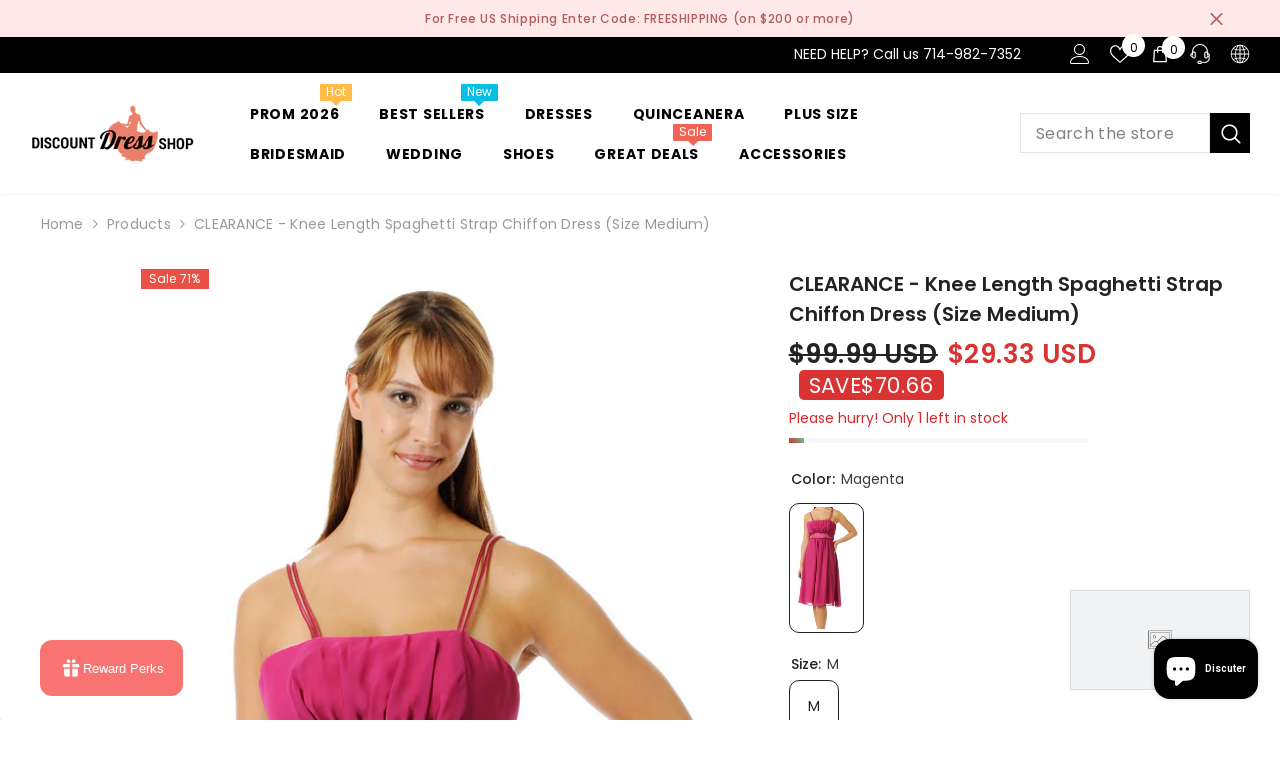

--- FILE ---
content_type: text/html; charset=utf-8
request_url: https://www.discountdressshop.com/fr/products/knee-length-spaghetti-strap-navy-blue-graduation-dress-chiffon
body_size: 111272
content:
<!doctype html><html class="no-js" lang="fr">
    <head>
        <meta charset="utf-8">
        <meta http-equiv="X-UA-Compatible" content="IE=edge">
        <meta name="viewport" content="width=device-width,initial-scale=1">
        <meta name="theme-color" content="">
        <link rel="canonical" href="https://www.discountdressshop.com/fr/products/knee-length-spaghetti-strap-navy-blue-graduation-dress-chiffon">
        <link rel="canonical" href="https://www.discountdressshop.com/fr/products/knee-length-spaghetti-strap-navy-blue-graduation-dress-chiffon" canonical-shop-url="https://www.discountdressshop.com/"><link rel="shortcut icon" href="//www.discountdressshop.com/cdn/shop/files/silouette-favicon-32x32_32x32.png?v=1613689743" type="image/png"><link rel="preconnect" href="https://cdn.shopify.com" crossorigin>
        <title>CLEARANCE - Knee Length Spaghetti Strap Chiffon Dress (Size Medium)  &ndash; DiscountDressShop</title><meta name="description" content="This beautiful short knee length chiffon navy blue graduation dress has spaghetti straps and is accented with a satin band around the waist. Simple, but yet elegant! This formal evening gown is great for Bridesmaid, Casual, Graduation, Knee Length, Little">

<meta property="og:site_name" content="DiscountDressShop">
<meta property="og:url" content="https://www.discountdressshop.com/fr/products/knee-length-spaghetti-strap-navy-blue-graduation-dress-chiffon">
<meta property="og:title" content="CLEARANCE - Knee Length Spaghetti Strap Chiffon Dress (Size Medium)">
<meta property="og:type" content="product">
<meta property="og:description" content="This beautiful short knee length chiffon navy blue graduation dress has spaghetti straps and is accented with a satin band around the waist. Simple, but yet elegant! This formal evening gown is great for Bridesmaid, Casual, Graduation, Knee Length, Little"><meta property="og:image" content="http://www.discountdressshop.com/cdn/shop/products/yhst-94935736666794_2457_1580699022_976d0993-256a-48c3-bbad-a730ed8f3afe.jpg?v=1741295123">
  <meta property="og:image:secure_url" content="https://www.discountdressshop.com/cdn/shop/products/yhst-94935736666794_2457_1580699022_976d0993-256a-48c3-bbad-a730ed8f3afe.jpg?v=1741295123">
  <meta property="og:image:width" content="576">
  <meta property="og:image:height" content="1542"><meta property="og:price:amount" content="29.33">
  <meta property="og:price:currency" content="USD"><meta name="twitter:card" content="summary_large_image">
<meta name="twitter:title" content="CLEARANCE - Knee Length Spaghetti Strap Chiffon Dress (Size Medium)">
<meta name="twitter:description" content="This beautiful short knee length chiffon navy blue graduation dress has spaghetti straps and is accented with a satin band around the waist. Simple, but yet elegant! This formal evening gown is great for Bridesmaid, Casual, Graduation, Knee Length, Little">

        <script>
  const boostSDAssetFileURL = "\/\/www.discountdressshop.com\/cdn\/shop\/t\/51\/assets\/boost_sd_assets_file_url.gif?10927";
  window.boostSDAssetFileURL = boostSDAssetFileURL;

  if (window.boostSDAppConfig) {
    window.boostSDAppConfig.generalSettings.custom_js_asset_url = "//www.discountdressshop.com/cdn/shop/t/51/assets/boost-sd-custom.js?v=160962118398746674481710469197";
    window.boostSDAppConfig.generalSettings.custom_css_asset_url = "//www.discountdressshop.com/cdn/shop/t/51/assets/boost-sd-custom.css?v=24725113376892905021710823901";
  }

  
</script>

    <script>window.performance && window.performance.mark && window.performance.mark('shopify.content_for_header.start');</script><meta name="google-site-verification" content="8j8Wjtwq9MI6nEmS6h38zasdxvb_gfaS78j5DV-oIbU">
<meta id="shopify-digital-wallet" name="shopify-digital-wallet" content="/14170920/digital_wallets/dialog">
<meta name="shopify-checkout-api-token" content="38c9e7e758b17eb69fc50382ce8a5fbd">
<meta id="in-context-paypal-metadata" data-shop-id="14170920" data-venmo-supported="false" data-environment="production" data-locale="fr_FR" data-paypal-v4="true" data-currency="USD">
<link rel="alternate" hreflang="x-default" href="https://www.discountdressshop.com/products/knee-length-spaghetti-strap-navy-blue-graduation-dress-chiffon">
<link rel="alternate" hreflang="en" href="https://www.discountdressshop.com/products/knee-length-spaghetti-strap-navy-blue-graduation-dress-chiffon">
<link rel="alternate" hreflang="de" href="https://www.discountdressshop.com/de/products/knee-length-spaghetti-strap-navy-blue-graduation-dress-chiffon">
<link rel="alternate" hreflang="es" href="https://www.discountdressshop.com/es/products/knee-length-spaghetti-strap-navy-blue-graduation-dress-chiffon">
<link rel="alternate" hreflang="fr" href="https://www.discountdressshop.com/fr/products/knee-length-spaghetti-strap-navy-blue-graduation-dress-chiffon">
<link rel="alternate" hreflang="it" href="https://www.discountdressshop.com/it/products/knee-length-spaghetti-strap-navy-blue-graduation-dress-chiffon">
<link rel="alternate" hreflang="pt" href="https://www.discountdressshop.com/pt/products/knee-length-spaghetti-strap-navy-blue-graduation-dress-chiffon">
<link rel="alternate" hreflang="pt-BR" href="https://www.discountdressshop.com/pt-br/products/knee-length-spaghetti-strap-navy-blue-graduation-dress-chiffon">
<link rel="alternate" hreflang="en-FR" href="https://www.discountdressshop.com/en-fr/products/knee-length-spaghetti-strap-navy-blue-graduation-dress-chiffon">
<link rel="alternate" hreflang="fr-FR" href="https://www.discountdressshop.com/fr-fr/products/knee-length-spaghetti-strap-navy-blue-graduation-dress-chiffon">
<link rel="alternate" hreflang="en-DE" href="https://www.discountdressshop.com/en-de/products/knee-length-spaghetti-strap-navy-blue-graduation-dress-chiffon">
<link rel="alternate" hreflang="de-DE" href="https://www.discountdressshop.com/de-de/products/knee-length-spaghetti-strap-navy-blue-graduation-dress-chiffon">
<link rel="alternate" hreflang="en-GR" href="https://www.discountdressshop.com/en-gr/products/knee-length-spaghetti-strap-navy-blue-graduation-dress-chiffon">
<link rel="alternate" hreflang="en-IE" href="https://www.discountdressshop.com/en-ie/products/knee-length-spaghetti-strap-navy-blue-graduation-dress-chiffon">
<link rel="alternate" hreflang="en-IL" href="https://www.discountdressshop.com/en-il/products/knee-length-spaghetti-strap-navy-blue-graduation-dress-chiffon">
<link rel="alternate" hreflang="en-IT" href="https://www.discountdressshop.com/en-it/products/knee-length-spaghetti-strap-navy-blue-graduation-dress-chiffon">
<link rel="alternate" hreflang="it-IT" href="https://www.discountdressshop.com/it-it/products/knee-length-spaghetti-strap-navy-blue-graduation-dress-chiffon">
<link rel="alternate" hreflang="en-NL" href="https://www.discountdressshop.com/en-nl/products/knee-length-spaghetti-strap-navy-blue-graduation-dress-chiffon">
<link rel="alternate" hreflang="en-NO" href="https://www.discountdressshop.com/en-no/products/knee-length-spaghetti-strap-navy-blue-graduation-dress-chiffon">
<link rel="alternate" hreflang="en-PE" href="https://www.discountdressshop.com/en-pe/products/knee-length-spaghetti-strap-navy-blue-graduation-dress-chiffon">
<link rel="alternate" hreflang="es-PE" href="https://www.discountdressshop.com/es-pe/products/knee-length-spaghetti-strap-navy-blue-graduation-dress-chiffon">
<link rel="alternate" hreflang="en-SA" href="https://www.discountdressshop.com/en-sa/products/knee-length-spaghetti-strap-navy-blue-graduation-dress-chiffon">
<link rel="alternate" hreflang="en-ES" href="https://www.discountdressshop.com/en-es/products/knee-length-spaghetti-strap-navy-blue-graduation-dress-chiffon">
<link rel="alternate" hreflang="es-ES" href="https://www.discountdressshop.com/es-es/products/knee-length-spaghetti-strap-navy-blue-graduation-dress-chiffon">
<link rel="alternate" hreflang="en-SE" href="https://www.discountdressshop.com/en-se/products/knee-length-spaghetti-strap-navy-blue-graduation-dress-chiffon">
<link rel="alternate" hreflang="en-AE" href="https://www.discountdressshop.com/en-ae/products/knee-length-spaghetti-strap-navy-blue-graduation-dress-chiffon">
<link rel="alternate" type="application/json+oembed" href="https://www.discountdressshop.com/fr/products/knee-length-spaghetti-strap-navy-blue-graduation-dress-chiffon.oembed">
<script async="async" src="/checkouts/internal/preloads.js?locale=fr-US"></script>
<link rel="preconnect" href="https://shop.app" crossorigin="anonymous">
<script async="async" src="https://shop.app/checkouts/internal/preloads.js?locale=fr-US&shop_id=14170920" crossorigin="anonymous"></script>
<script id="apple-pay-shop-capabilities" type="application/json">{"shopId":14170920,"countryCode":"US","currencyCode":"USD","merchantCapabilities":["supports3DS"],"merchantId":"gid:\/\/shopify\/Shop\/14170920","merchantName":"DiscountDressShop","requiredBillingContactFields":["postalAddress","email","phone"],"requiredShippingContactFields":["postalAddress","email","phone"],"shippingType":"shipping","supportedNetworks":["visa","masterCard","amex","discover","elo","jcb"],"total":{"type":"pending","label":"DiscountDressShop","amount":"1.00"},"shopifyPaymentsEnabled":true,"supportsSubscriptions":true}</script>
<script id="shopify-features" type="application/json">{"accessToken":"38c9e7e758b17eb69fc50382ce8a5fbd","betas":["rich-media-storefront-analytics"],"domain":"www.discountdressshop.com","predictiveSearch":true,"shopId":14170920,"locale":"fr"}</script>
<script>var Shopify = Shopify || {};
Shopify.shop = "discountdressshop.myshopify.com";
Shopify.locale = "fr";
Shopify.currency = {"active":"USD","rate":"1.0"};
Shopify.country = "US";
Shopify.theme = {"name":"[Boost 229109] Ella-6.5.5 (Boost and Stamped)","id":136115093677,"schema_name":"Ella","schema_version":"6.5.5","theme_store_id":null,"role":"main"};
Shopify.theme.handle = "null";
Shopify.theme.style = {"id":null,"handle":null};
Shopify.cdnHost = "www.discountdressshop.com/cdn";
Shopify.routes = Shopify.routes || {};
Shopify.routes.root = "/fr/";</script>
<script type="module">!function(o){(o.Shopify=o.Shopify||{}).modules=!0}(window);</script>
<script>!function(o){function n(){var o=[];function n(){o.push(Array.prototype.slice.apply(arguments))}return n.q=o,n}var t=o.Shopify=o.Shopify||{};t.loadFeatures=n(),t.autoloadFeatures=n()}(window);</script>
<script>
  window.ShopifyPay = window.ShopifyPay || {};
  window.ShopifyPay.apiHost = "shop.app\/pay";
  window.ShopifyPay.redirectState = null;
</script>
<script id="shop-js-analytics" type="application/json">{"pageType":"product"}</script>
<script defer="defer" async type="module" src="//www.discountdressshop.com/cdn/shopifycloud/shop-js/modules/v2/client.init-shop-cart-sync_XvpUV7qp.fr.esm.js"></script>
<script defer="defer" async type="module" src="//www.discountdressshop.com/cdn/shopifycloud/shop-js/modules/v2/chunk.common_C2xzKNNs.esm.js"></script>
<script type="module">
  await import("//www.discountdressshop.com/cdn/shopifycloud/shop-js/modules/v2/client.init-shop-cart-sync_XvpUV7qp.fr.esm.js");
await import("//www.discountdressshop.com/cdn/shopifycloud/shop-js/modules/v2/chunk.common_C2xzKNNs.esm.js");

  window.Shopify.SignInWithShop?.initShopCartSync?.({"fedCMEnabled":true,"windoidEnabled":true});

</script>
<script defer="defer" async type="module" src="//www.discountdressshop.com/cdn/shopifycloud/shop-js/modules/v2/client.payment-terms_eoGasybT.fr.esm.js"></script>
<script defer="defer" async type="module" src="//www.discountdressshop.com/cdn/shopifycloud/shop-js/modules/v2/chunk.common_C2xzKNNs.esm.js"></script>
<script defer="defer" async type="module" src="//www.discountdressshop.com/cdn/shopifycloud/shop-js/modules/v2/chunk.modal_7MqWQJ87.esm.js"></script>
<script type="module">
  await import("//www.discountdressshop.com/cdn/shopifycloud/shop-js/modules/v2/client.payment-terms_eoGasybT.fr.esm.js");
await import("//www.discountdressshop.com/cdn/shopifycloud/shop-js/modules/v2/chunk.common_C2xzKNNs.esm.js");
await import("//www.discountdressshop.com/cdn/shopifycloud/shop-js/modules/v2/chunk.modal_7MqWQJ87.esm.js");

  
</script>
<script>
  window.Shopify = window.Shopify || {};
  if (!window.Shopify.featureAssets) window.Shopify.featureAssets = {};
  window.Shopify.featureAssets['shop-js'] = {"shop-cart-sync":["modules/v2/client.shop-cart-sync_C66VAAYi.fr.esm.js","modules/v2/chunk.common_C2xzKNNs.esm.js"],"init-fed-cm":["modules/v2/client.init-fed-cm_By4eIqYa.fr.esm.js","modules/v2/chunk.common_C2xzKNNs.esm.js"],"shop-button":["modules/v2/client.shop-button_Bz0N9rYp.fr.esm.js","modules/v2/chunk.common_C2xzKNNs.esm.js"],"shop-cash-offers":["modules/v2/client.shop-cash-offers_B90ok608.fr.esm.js","modules/v2/chunk.common_C2xzKNNs.esm.js","modules/v2/chunk.modal_7MqWQJ87.esm.js"],"init-windoid":["modules/v2/client.init-windoid_CdJe_Ee3.fr.esm.js","modules/v2/chunk.common_C2xzKNNs.esm.js"],"shop-toast-manager":["modules/v2/client.shop-toast-manager_kCJHoUCw.fr.esm.js","modules/v2/chunk.common_C2xzKNNs.esm.js"],"init-shop-email-lookup-coordinator":["modules/v2/client.init-shop-email-lookup-coordinator_BPuRLqHy.fr.esm.js","modules/v2/chunk.common_C2xzKNNs.esm.js"],"init-shop-cart-sync":["modules/v2/client.init-shop-cart-sync_XvpUV7qp.fr.esm.js","modules/v2/chunk.common_C2xzKNNs.esm.js"],"avatar":["modules/v2/client.avatar_BTnouDA3.fr.esm.js"],"pay-button":["modules/v2/client.pay-button_CmFhG2BZ.fr.esm.js","modules/v2/chunk.common_C2xzKNNs.esm.js"],"init-customer-accounts":["modules/v2/client.init-customer-accounts_C5-IhKGM.fr.esm.js","modules/v2/client.shop-login-button_DrlPOW6Z.fr.esm.js","modules/v2/chunk.common_C2xzKNNs.esm.js","modules/v2/chunk.modal_7MqWQJ87.esm.js"],"init-shop-for-new-customer-accounts":["modules/v2/client.init-shop-for-new-customer-accounts_Cv1WqR1n.fr.esm.js","modules/v2/client.shop-login-button_DrlPOW6Z.fr.esm.js","modules/v2/chunk.common_C2xzKNNs.esm.js","modules/v2/chunk.modal_7MqWQJ87.esm.js"],"shop-login-button":["modules/v2/client.shop-login-button_DrlPOW6Z.fr.esm.js","modules/v2/chunk.common_C2xzKNNs.esm.js","modules/v2/chunk.modal_7MqWQJ87.esm.js"],"init-customer-accounts-sign-up":["modules/v2/client.init-customer-accounts-sign-up_Dqgdz3C3.fr.esm.js","modules/v2/client.shop-login-button_DrlPOW6Z.fr.esm.js","modules/v2/chunk.common_C2xzKNNs.esm.js","modules/v2/chunk.modal_7MqWQJ87.esm.js"],"shop-follow-button":["modules/v2/client.shop-follow-button_D7RRykwK.fr.esm.js","modules/v2/chunk.common_C2xzKNNs.esm.js","modules/v2/chunk.modal_7MqWQJ87.esm.js"],"checkout-modal":["modules/v2/client.checkout-modal_NILs_SXn.fr.esm.js","modules/v2/chunk.common_C2xzKNNs.esm.js","modules/v2/chunk.modal_7MqWQJ87.esm.js"],"lead-capture":["modules/v2/client.lead-capture_CSmE_fhP.fr.esm.js","modules/v2/chunk.common_C2xzKNNs.esm.js","modules/v2/chunk.modal_7MqWQJ87.esm.js"],"shop-login":["modules/v2/client.shop-login_CKcjyRl_.fr.esm.js","modules/v2/chunk.common_C2xzKNNs.esm.js","modules/v2/chunk.modal_7MqWQJ87.esm.js"],"payment-terms":["modules/v2/client.payment-terms_eoGasybT.fr.esm.js","modules/v2/chunk.common_C2xzKNNs.esm.js","modules/v2/chunk.modal_7MqWQJ87.esm.js"]};
</script>
<script>(function() {
  var isLoaded = false;
  function asyncLoad() {
    if (isLoaded) return;
    isLoaded = true;
    var urls = ["\/\/cdn.shopify.com\/proxy\/9f43cdd7a29c7ea899e6315702ebba61f9f9a94d7faf6a35194394b95e969411\/forms-akamai.smsbump.com\/286172\/form_259309.js?ver=1715938431\u0026shop=discountdressshop.myshopify.com\u0026sp-cache-control=cHVibGljLCBtYXgtYWdlPTkwMA","https:\/\/d18eg7dreypte5.cloudfront.net\/browse-abandonment\/smsbump_timer.js?shop=discountdressshop.myshopify.com","https:\/\/ecommplugins-scripts.trustpilot.com\/v2.1\/js\/header.min.js?settings=eyJrZXkiOiJmTTY0a29CSFFpV0JlQ280IiwicyI6InNrdSJ9\u0026v=2.5\u0026shop=discountdressshop.myshopify.com","https:\/\/ecommplugins-trustboxsettings.trustpilot.com\/discountdressshop.myshopify.com.js?settings=1716844557576\u0026shop=discountdressshop.myshopify.com","https:\/\/shopify-extension.getredo.com\/main.js?widget_id=mwc4zwr7u303p7u\u0026shop=discountdressshop.myshopify.com","https:\/\/meggnotec.ams3.digitaloceanspaces.com\/sfy\/assets\/btauFvxeHwmJpvs\/js\/widget.js?shop=discountdressshop.myshopify.com","https:\/\/chat-widget.getredo.com\/widget.js?widgetId=mwc4zwr7u303p7u\u0026shop=discountdressshop.myshopify.com","https:\/\/loox.io\/widget\/58MN-BRvLr\/loox.1767169943752.js?shop=discountdressshop.myshopify.com"];
    for (var i = 0; i < urls.length; i++) {
      var s = document.createElement('script');
      s.type = 'text/javascript';
      s.async = true;
      s.src = urls[i];
      var x = document.getElementsByTagName('script')[0];
      x.parentNode.insertBefore(s, x);
    }
  };
  if(window.attachEvent) {
    window.attachEvent('onload', asyncLoad);
  } else {
    window.addEventListener('load', asyncLoad, false);
  }
})();</script>
<script id="__st">var __st={"a":14170920,"offset":-28800,"reqid":"f06e64a5-0e73-4a67-886c-ff24807924a4-1768659809","pageurl":"www.discountdressshop.com\/fr\/products\/knee-length-spaghetti-strap-navy-blue-graduation-dress-chiffon","u":"11314f1c6694","p":"product","rtyp":"product","rid":9026353229};</script>
<script>window.ShopifyPaypalV4VisibilityTracking = true;</script>
<script id="captcha-bootstrap">!function(){'use strict';const t='contact',e='account',n='new_comment',o=[[t,t],['blogs',n],['comments',n],[t,'customer']],c=[[e,'customer_login'],[e,'guest_login'],[e,'recover_customer_password'],[e,'create_customer']],r=t=>t.map((([t,e])=>`form[action*='/${t}']:not([data-nocaptcha='true']) input[name='form_type'][value='${e}']`)).join(','),a=t=>()=>t?[...document.querySelectorAll(t)].map((t=>t.form)):[];function s(){const t=[...o],e=r(t);return a(e)}const i='password',u='form_key',d=['recaptcha-v3-token','g-recaptcha-response','h-captcha-response',i],f=()=>{try{return window.sessionStorage}catch{return}},m='__shopify_v',_=t=>t.elements[u];function p(t,e,n=!1){try{const o=window.sessionStorage,c=JSON.parse(o.getItem(e)),{data:r}=function(t){const{data:e,action:n}=t;return t[m]||n?{data:e,action:n}:{data:t,action:n}}(c);for(const[e,n]of Object.entries(r))t.elements[e]&&(t.elements[e].value=n);n&&o.removeItem(e)}catch(o){console.error('form repopulation failed',{error:o})}}const l='form_type',E='cptcha';function T(t){t.dataset[E]=!0}const w=window,h=w.document,L='Shopify',v='ce_forms',y='captcha';let A=!1;((t,e)=>{const n=(g='f06e6c50-85a8-45c8-87d0-21a2b65856fe',I='https://cdn.shopify.com/shopifycloud/storefront-forms-hcaptcha/ce_storefront_forms_captcha_hcaptcha.v1.5.2.iife.js',D={infoText:'Protégé par hCaptcha',privacyText:'Confidentialité',termsText:'Conditions'},(t,e,n)=>{const o=w[L][v],c=o.bindForm;if(c)return c(t,g,e,D).then(n);var r;o.q.push([[t,g,e,D],n]),r=I,A||(h.body.append(Object.assign(h.createElement('script'),{id:'captcha-provider',async:!0,src:r})),A=!0)});var g,I,D;w[L]=w[L]||{},w[L][v]=w[L][v]||{},w[L][v].q=[],w[L][y]=w[L][y]||{},w[L][y].protect=function(t,e){n(t,void 0,e),T(t)},Object.freeze(w[L][y]),function(t,e,n,w,h,L){const[v,y,A,g]=function(t,e,n){const i=e?o:[],u=t?c:[],d=[...i,...u],f=r(d),m=r(i),_=r(d.filter((([t,e])=>n.includes(e))));return[a(f),a(m),a(_),s()]}(w,h,L),I=t=>{const e=t.target;return e instanceof HTMLFormElement?e:e&&e.form},D=t=>v().includes(t);t.addEventListener('submit',(t=>{const e=I(t);if(!e)return;const n=D(e)&&!e.dataset.hcaptchaBound&&!e.dataset.recaptchaBound,o=_(e),c=g().includes(e)&&(!o||!o.value);(n||c)&&t.preventDefault(),c&&!n&&(function(t){try{if(!f())return;!function(t){const e=f();if(!e)return;const n=_(t);if(!n)return;const o=n.value;o&&e.removeItem(o)}(t);const e=Array.from(Array(32),(()=>Math.random().toString(36)[2])).join('');!function(t,e){_(t)||t.append(Object.assign(document.createElement('input'),{type:'hidden',name:u})),t.elements[u].value=e}(t,e),function(t,e){const n=f();if(!n)return;const o=[...t.querySelectorAll(`input[type='${i}']`)].map((({name:t})=>t)),c=[...d,...o],r={};for(const[a,s]of new FormData(t).entries())c.includes(a)||(r[a]=s);n.setItem(e,JSON.stringify({[m]:1,action:t.action,data:r}))}(t,e)}catch(e){console.error('failed to persist form',e)}}(e),e.submit())}));const S=(t,e)=>{t&&!t.dataset[E]&&(n(t,e.some((e=>e===t))),T(t))};for(const o of['focusin','change'])t.addEventListener(o,(t=>{const e=I(t);D(e)&&S(e,y())}));const B=e.get('form_key'),M=e.get(l),P=B&&M;t.addEventListener('DOMContentLoaded',(()=>{const t=y();if(P)for(const e of t)e.elements[l].value===M&&p(e,B);[...new Set([...A(),...v().filter((t=>'true'===t.dataset.shopifyCaptcha))])].forEach((e=>S(e,t)))}))}(h,new URLSearchParams(w.location.search),n,t,e,['guest_login'])})(!0,!0)}();</script>
<script integrity="sha256-4kQ18oKyAcykRKYeNunJcIwy7WH5gtpwJnB7kiuLZ1E=" data-source-attribution="shopify.loadfeatures" defer="defer" src="//www.discountdressshop.com/cdn/shopifycloud/storefront/assets/storefront/load_feature-a0a9edcb.js" crossorigin="anonymous"></script>
<script crossorigin="anonymous" defer="defer" src="//www.discountdressshop.com/cdn/shopifycloud/storefront/assets/shopify_pay/storefront-65b4c6d7.js?v=20250812"></script>
<script data-source-attribution="shopify.dynamic_checkout.dynamic.init">var Shopify=Shopify||{};Shopify.PaymentButton=Shopify.PaymentButton||{isStorefrontPortableWallets:!0,init:function(){window.Shopify.PaymentButton.init=function(){};var t=document.createElement("script");t.src="https://www.discountdressshop.com/cdn/shopifycloud/portable-wallets/latest/portable-wallets.fr.js",t.type="module",document.head.appendChild(t)}};
</script>
<script data-source-attribution="shopify.dynamic_checkout.buyer_consent">
  function portableWalletsHideBuyerConsent(e){var t=document.getElementById("shopify-buyer-consent"),n=document.getElementById("shopify-subscription-policy-button");t&&n&&(t.classList.add("hidden"),t.setAttribute("aria-hidden","true"),n.removeEventListener("click",e))}function portableWalletsShowBuyerConsent(e){var t=document.getElementById("shopify-buyer-consent"),n=document.getElementById("shopify-subscription-policy-button");t&&n&&(t.classList.remove("hidden"),t.removeAttribute("aria-hidden"),n.addEventListener("click",e))}window.Shopify?.PaymentButton&&(window.Shopify.PaymentButton.hideBuyerConsent=portableWalletsHideBuyerConsent,window.Shopify.PaymentButton.showBuyerConsent=portableWalletsShowBuyerConsent);
</script>
<script data-source-attribution="shopify.dynamic_checkout.cart.bootstrap">document.addEventListener("DOMContentLoaded",(function(){function t(){return document.querySelector("shopify-accelerated-checkout-cart, shopify-accelerated-checkout")}if(t())Shopify.PaymentButton.init();else{new MutationObserver((function(e,n){t()&&(Shopify.PaymentButton.init(),n.disconnect())})).observe(document.body,{childList:!0,subtree:!0})}}));
</script>
<script id='scb4127' type='text/javascript' async='' src='https://www.discountdressshop.com/cdn/shopifycloud/privacy-banner/storefront-banner.js'></script><link id="shopify-accelerated-checkout-styles" rel="stylesheet" media="screen" href="https://www.discountdressshop.com/cdn/shopifycloud/portable-wallets/latest/accelerated-checkout-backwards-compat.css" crossorigin="anonymous">
<style id="shopify-accelerated-checkout-cart">
        #shopify-buyer-consent {
  margin-top: 1em;
  display: inline-block;
  width: 100%;
}

#shopify-buyer-consent.hidden {
  display: none;
}

#shopify-subscription-policy-button {
  background: none;
  border: none;
  padding: 0;
  text-decoration: underline;
  font-size: inherit;
  cursor: pointer;
}

#shopify-subscription-policy-button::before {
  box-shadow: none;
}

      </style>
<script id="sections-script" data-sections="header-nav-multi-site,header-mobile" defer="defer" src="//www.discountdressshop.com/cdn/shop/t/51/compiled_assets/scripts.js?10927"></script>
<script>window.performance && window.performance.mark && window.performance.mark('shopify.content_for_header.end');</script>
        <style>@import url('https://fonts.googleapis.com/css?family=Poppins:300,300i,400,400i,500,500i,600,600i,700,700i,800,800i&display=swap');
                :root {
        --font-family-1: Poppins;
        --font-family-2: Poppins;

        /* Settings Body */--font-body-family: Poppins;--font-body-size: 14px;--font-body-weight: 400;--body-line-height: 23px;--body-letter-spacing: .02em;

        /* Settings Heading */--font-heading-family: Poppins;--font-heading-size: 16px;--font-heading-weight: 700;--font-heading-style: normal;--heading-line-height: 24px;--heading-letter-spacing: .05em;--heading-text-transform: uppercase;--heading-border-height: 2px;

        /* Menu Lv1 */--font-menu-lv1-family: Poppins;--font-menu-lv1-size: 14px;--font-menu-lv1-weight: 700;--menu-lv1-line-height: 22px;--menu-lv1-letter-spacing: .05em;--menu-lv1-text-transform: uppercase;

        /* Menu Lv2 */--font-menu-lv2-family: Poppins;--font-menu-lv2-size: 12px;--font-menu-lv2-weight: 400;--menu-lv2-line-height: 22px;--menu-lv2-letter-spacing: .02em;--menu-lv2-text-transform: capitalize;

        /* Menu Lv3 */--font-menu-lv3-family: Poppins;--font-menu-lv3-size: 12px;--font-menu-lv3-weight: 400;--menu-lv3-line-height: 22px;--menu-lv3-letter-spacing: .02em;--menu-lv3-text-transform: capitalize;

        /* Mega Menu Lv2 */--font-mega-menu-lv2-family: Poppins;--font-mega-menu-lv2-size: 12px;--font-mega-menu-lv2-weight: 600;--font-mega-menu-lv2-style: normal;--mega-menu-lv2-line-height: 22px;--mega-menu-lv2-letter-spacing: .02em;--mega-menu-lv2-text-transform: uppercase;

        /* Mega Menu Lv3 */--font-mega-menu-lv3-family: Poppins;--font-mega-menu-lv3-size: 12px;--font-mega-menu-lv3-weight: 400;--mega-menu-lv3-line-height: 22px;--mega-menu-lv3-letter-spacing: .02em;--mega-menu-lv3-text-transform: capitalize;

        /* Product Card Title */--product-title-font: Poppins;--product-title-font-size : 12px;--product-title-font-weight : 400;--product-title-line-height: 22px;--product-title-letter-spacing: .02em;--product-title-line-text : 2;--product-title-text-transform : capitalize;--product-title-margin-bottom: 10px;

        /* Product Card Vendor */--product-vendor-font: Poppins;--product-vendor-font-size : 12px;--product-vendor-font-weight : 400;--product-vendor-font-style : normal;--product-vendor-line-height: 22px;--product-vendor-letter-spacing: .02em;--product-vendor-text-transform : uppercase;--product-vendor-margin-bottom: 0px;--product-vendor-margin-top: 0px;

        /* Product Card Price */--product-price-font: Poppins;--product-price-font-size : 14px;--product-price-font-weight : 600;--product-price-line-height: 22px;--product-price-letter-spacing: .02em;--product-price-margin-top: 0px;--product-price-margin-bottom: 13px;

        /* Product Card Badge */--badge-font: Poppins;--badge-font-size : 12px;--badge-font-weight : 400;--badge-text-transform : capitalize;--badge-letter-spacing: .02em;--badge-line-height: 20px;--badge-border-radius: 0px;--badge-padding-top: 0px;--badge-padding-bottom: 0px;--badge-padding-left-right: 8px;--badge-postion-top: 0px;--badge-postion-left-right: 0px;

        /* Product Quickview */
        --product-quickview-font-size : 12px; --product-quickview-line-height: 23px; --product-quickview-border-radius: 1px; --product-quickview-padding-top: 0px; --product-quickview-padding-bottom: 0px; --product-quickview-padding-left-right: 7px; --product-quickview-sold-out-product: #e95144;--product-quickview-box-shadow: none;/* Blog Card Tile */--blog-title-font: Poppins;--blog-title-font-size : 20px; --blog-title-font-weight : 700; --blog-title-line-height: 29px; --blog-title-letter-spacing: .09em; --blog-title-text-transform : uppercase;

        /* Blog Card Info (Date, Author) */--blog-info-font: Poppins;--blog-info-font-size : 14px; --blog-info-font-weight : 400; --blog-info-line-height: 20px; --blog-info-letter-spacing: .02em; --blog-info-text-transform : uppercase;

        /* Button 1 */--btn-1-font-family: Poppins;--btn-1-font-size: 14px; --btn-1-font-weight: 700; --btn-1-text-transform: uppercase; --btn-1-line-height: 22px; --btn-1-letter-spacing: .05em; --btn-1-text-align: center; --btn-1-border-radius: 0px; --btn-1-border-width: 1px; --btn-1-border-style: solid; --btn-1-padding-top: 10px; --btn-1-padding-bottom: 10px; --btn-1-horizontal-length: 0px; --btn-1-vertical-length: 0px; --btn-1-blur-radius: 0px; --btn-1-spread: 0px;
        --btn-1-all-bg-opacity-hover: rgba(0, 0, 0, 0.5);--btn-1-inset: ;/* Button 2 */--btn-2-font-family: Poppins;--btn-2-font-size: 18px; --btn-2-font-weight: 700; --btn-2-text-transform: uppercase; --btn-2-line-height: 23px; --btn-2-letter-spacing: .05em; --btn-2-text-align: right; --btn-2-border-radius: 6px; --btn-2-border-width: 1px; --btn-2-border-style: solid; --btn-2-padding-top: 20px; --btn-2-padding-bottom: 20px; --btn-2-horizontal-length: 0px; --btn-2-vertical-length: 0px; --btn-2-blur-radius: 0px; --btn-2-spread: 0px;
        --btn-2-all-bg-opacity: rgba(25, 145, 226, 0.5);--btn-2-all-bg-opacity-hover: rgba(0, 0, 0, 0.5);--btn-2-inset: ;/* Button 3 */--btn-3-font-family: Poppins;--btn-3-font-size: 14px; --btn-3-font-weight: 700; --btn-3-text-transform: uppercase; --btn-3-line-height: 22px; --btn-3-letter-spacing: .05em; --btn-3-text-align: center; --btn-3-border-radius: 0px; --btn-3-border-width: 1px; --btn-3-border-style: solid; --btn-3-padding-top: 10px; --btn-3-padding-bottom: 10px; --btn-3-horizontal-length: 0px; --btn-3-vertical-length: 0px; --btn-3-blur-radius: 0px; --btn-3-spread: 0px;
        --btn-3-all-bg-opacity: rgba(0, 0, 0, 0.1);--btn-3-all-bg-opacity-hover: rgba(0, 0, 0, 0.1);--btn-3-inset: ;/* Footer Heading */--footer-heading-font-family: Poppins;--footer-heading-font-size : 15px; --footer-heading-font-weight : 600; --footer-heading-line-height : 22px; --footer-heading-letter-spacing : .05em; --footer-heading-text-transform : uppercase;

        /* Footer Link */--footer-link-font-family: Poppins;--footer-link-font-size : 12px; --footer-link-font-weight : ; --footer-link-line-height : 28px; --footer-link-letter-spacing : .02em; --footer-link-text-transform : capitalize;

        /* Page Title */--font-page-title-family: Poppins;--font-page-title-size: 20px; --font-page-title-weight: 700; --font-page-title-style: normal; --page-title-line-height: 20px; --page-title-letter-spacing: .05em; --page-title-text-transform: uppercase;

        /* Font Product Tab Title */
        --font-tab-type-1: Poppins; --font-tab-type-2: Poppins;

        /* Text Size */
        --text-size-font-size : 13px; --text-size-font-weight : 400; --text-size-line-height : 22px; --text-size-letter-spacing : 0; --text-size-text-transform : uppercase; --text-size-color : #787878;

        /* Font Weight */
        --font-weight-normal: 400; --font-weight-medium: 500; --font-weight-semibold: 600; --font-weight-bold: 700; --font-weight-bolder: 800; --font-weight-black: 900;

        /* Radio Button */
        --form-label-checkbox-before-bg: #fff; --form-label-checkbox-before-border: #cecece; --form-label-checkbox-before-bg-checked: #000;

        /* Conatiner */
        --body-custom-width-container: 1600px;

        /* Layout Boxed */
        --color-background-layout-boxed: #f8f8f8;/* Arrow */
        --position-horizontal-slick-arrow: 0;

        /* General Color*/
        --color-text: #232323; --color-text2: #969696; --color-global: #232323; --color-white: #FFFFFF; --color-grey: #868686; --color-black: #202020; --color-base-text-rgb: 35, 35, 35; --color-base-text2-rgb: 150, 150, 150; --color-background: #ffffff; --color-background-rgb: 255, 255, 255; --color-background-overylay: rgba(255, 255, 255, 0.9); --color-base-accent-text: ; --color-base-accent-1: ; --color-base-accent-2: ; --color-link: #1991e2; --color-link-hover: #232323; --color-error: #D93333; --color-error-bg: #FCEEEE; --color-success: #5A5A5A; --color-success-bg: #DFF0D8; --color-info: #202020; --color-info-bg: #FFF2DD; --color-link-underline: rgba(25, 145, 226, 0.5); --color-breadcrumb: #999999; --colors-breadcrumb-hover: #232323;--colors-breadcrumb-active: #999999; --border-global: #e6e6e6; --bg-global: #fafafa; --bg-planceholder: #fafafa; --color-warning: #fff; --bg-warning: #e0b252; --color-background-10 : #e9e9e9; --color-background-20 : #d3d3d3; --color-background-30 : #bdbdbd; --color-background-50 : #919191; --color-background-global : #919191;

        /* Arrow Color */
        --arrow-color: #323232; --arrow-background-color: #fff; --arrow-border-color: #ccc;--arrow-color-hover: #323232;--arrow-background-color-hover: #f8f8f8;--arrow-border-color-hover: #f8f8f8;--arrow-width: 35px;--arrow-height: 35px;--arrow-size: px;--arrow-size-icon: 17px;--arrow-border-radius: 50%;--arrow-border-width: 1px;--arrow-width-half: -17px;

        /* Pagination Color */
        --pagination-item-color: #3c3c3c; --pagination-item-color-active: #3c3c3c; --pagination-item-bg-color: #fff;--pagination-item-bg-color-active: #fff;--pagination-item-border-color: #fff;--pagination-item-border-color-active: #ffffff;--pagination-arrow-color: #3c3c3c;--pagination-arrow-color-active: #3c3c3c;--pagination-arrow-bg-color: #fff;--pagination-arrow-bg-color-active: #fff;--pagination-arrow-border-color: #fff;--pagination-arrow-border-color-active: #fff;

        /* Dots Color */
        --dots-color: transparent;--dots-border-color: #323232;--dots-color-active: #323232;--dots-border-color-active: #323232;--dots-style2-background-opacity: #00000050;--dots-width: 12px;--dots-height: 12px;

        /* Button Color */
        --btn-1-color: #FFFFFF;--btn-1-bg: #232323;--btn-1-border: #232323;--btn-1-color-hover: #232323;--btn-1-bg-hover: #ffffff;--btn-1-border-hover: #232323;
        --btn-2-color: #232323;--btn-2-bg: #FFFFFF;--btn-2-border: #727272;--btn-2-color-hover: #FFFFFF;--btn-2-bg-hover: #232323;--btn-2-border-hover: #232323;
        --btn-3-color: #FFFFFF;--btn-3-bg: #e9514b;--btn-3-border: #e9514b;--btn-3-color-hover: #ffffff;--btn-3-bg-hover: #e9514b;--btn-3-border-hover: #e9514b;
        --anchor-transition: all ease .3s;--bg-white: #ffffff;--bg-black: #000000;--bg-grey: #808080;--icon: var(--color-text);--text-cart: #3c3c3c;--duration-short: 100ms;--duration-default: 350ms;--duration-long: 500ms;--form-input-bg: #ffffff;--form-input-border: #c7c7c7;--form-input-color: #232323;--form-input-placeholder: #868686;--form-label: #232323;

        --new-badge-color: #232323;--new-badge-bg: #FFFFFF;--sale-badge-color: #ffffff;--sale-badge-bg: #e95144;--sold-out-badge-color: #ffffff;--sold-out-badge-bg: #c1c1c1;--custom-badge-color: #ffffff;--custom-badge-bg: #ffbb49;--bundle-badge-color: #ffffff;--bundle-badge-bg: #232323;
        
        --product-title-color : #232323;--product-title-color-hover : #232323;--product-vendor-color : #969696;--product-price-color : #232323;--product-sale-price-color : #d93333;--product-compare-price-color : #969696;--product-review-full-color : #000000;--product-review-empty-color : #A4A4A4;

        --product-swatch-border : #cbcbcb;--product-swatch-border-active : #232323;--product-swatch-width : 50px;--product-swatch-height : 50px;--product-swatch-border-radius : 10px;--product-swatch-color-width : 75px;--product-swatch-color-height : 130px;--product-swatch-color-border-radius : 10px;

        --product-wishlist-color : #000000;--product-wishlist-bg : #ffffff;--product-wishlist-border : transparent;--product-wishlist-color-added : #ffffff;--product-wishlist-bg-added : #000000;--product-wishlist-border-added : transparent;--product-compare-color : #000000;--product-compare-bg : #FFFFFF;--product-compare-color-added : #D12442; --product-compare-bg-added : #FFFFFF; --product-hot-stock-text-color : #d62828; --product-quick-view-color : #000000; --product-cart-image-fit : contain; --product-title-variant-font-size: 16px;--product-quick-view-bg : #FFFFFF;--product-quick-view-bg-above-button: rgba(255, 255, 255, 0.7);--product-quick-view-color-hover : #FFFFFF;--product-quick-view-bg-hover : #000000;--product-action-color : #232323;--product-action-bg : #ffffff;--product-action-border : #000000;--product-action-color-hover : #FFFFFF;--product-action-bg-hover : #232323;--product-action-border-hover : #232323;

        /* Multilevel Category Filter */
        --color-label-multiLevel-categories: #232323;--bg-label-multiLevel-categories: #fff;--color-button-multiLevel-categories: #fff;--bg-button-multiLevel-categories: #ff8b21;--border-button-multiLevel-categories: transparent;--hover-color-button-multiLevel-categories: #fff;--hover-bg-button-multiLevel-categories: #ff8b21;--cart-item-bg : #ffffff;--cart-item-border : #e8e8e8;--cart-item-border-width : 1px;--cart-item-border-style : solid;--w-product-swatch-custom: 30px;--h-product-swatch-custom: 30px;--w-product-swatch-custom-mb: 20px;--h-product-swatch-custom-mb: 20px;--font-size-product-swatch-more: 12px;--swatch-border : #cbcbcb;--swatch-border-active : #232323;

        --variant-size: #232323;--variant-size-border: #e7e7e7;--variant-size-bg: #ffffff;--variant-size-hover: #ffffff;--variant-size-border-hover: #232323;--variant-size-bg-hover: #232323;--variant-bg : #ffffff; --variant-color : #232323; --variant-bg-active : #ffffff; --variant-color-active : #232323;

        --fontsize-text-social: 12px;
        --page-content-distance: 64px;--sidebar-content-distance: 40px;--button-transition-ease: cubic-bezier(.25,.46,.45,.94);

        /* Loading Spinner Color */
        --spinner-top-color: #fc0; --spinner-right-color: #4dd4c6; --spinner-bottom-color: #f00; --spinner-left-color: #f6f6f6;

        /* Product Card Marquee */
        --product-marquee-background-color: ;--product-marquee-text-color: #FFFFFF;--product-marquee-text-size: 14px;--product-marquee-text-mobile-size: 14px;--product-marquee-text-weight: 400;--product-marquee-text-transform: none;--product-marquee-text-style: italic;--product-marquee-speed: ; --product-marquee-line-height: calc(var(--product-marquee-text-mobile-size) * 1.5);
    }
</style>
        <link href="//www.discountdressshop.com/cdn/shop/t/51/assets/base.css?v=151938502309530529681720315770" rel="stylesheet" type="text/css" media="all" />
<link href="//www.discountdressshop.com/cdn/shop/t/51/assets/animated.css?v=20469544003889208261710469194" rel="stylesheet" type="text/css" media="all" />
<link href="//www.discountdressshop.com/cdn/shop/t/51/assets/component-card.css?v=165988649090035490751710469206" rel="stylesheet" type="text/css" media="all" />
<link href="//www.discountdressshop.com/cdn/shop/t/51/assets/component-loading-overlay.css?v=23413779889692260311710469221" rel="stylesheet" type="text/css" media="all" />
<link href="//www.discountdressshop.com/cdn/shop/t/51/assets/component-loading-banner.css?v=69637437721896006051710469221" rel="stylesheet" type="text/css" media="all" />
<link href="//www.discountdressshop.com/cdn/shop/t/51/assets/component-quick-cart.css?v=90055279406307231311710469233" rel="stylesheet" type="text/css" media="all" />
<link rel="stylesheet" href="//www.discountdressshop.com/cdn/shop/t/51/assets/vendor.css?v=164616260963476715651710469274" media="print" onload="this.media='all'">
<noscript><link href="//www.discountdressshop.com/cdn/shop/t/51/assets/vendor.css?v=164616260963476715651710469274" rel="stylesheet" type="text/css" media="all" /></noscript>



<link href="//www.discountdressshop.com/cdn/shop/t/51/assets/component-predictive-search.css?v=77492086310679321821710469227" rel="stylesheet" type="text/css" media="all" />
<link rel="stylesheet" href="//www.discountdressshop.com/cdn/shop/t/51/assets/component-newsletter.css?v=111617043413587308161710469225" media="print" onload="this.media='all'">
<link rel="stylesheet" href="//www.discountdressshop.com/cdn/shop/t/51/assets/component-slider.css?v=37888473738646685221710469238" media="print" onload="this.media='all'">
<link rel="stylesheet" href="//www.discountdressshop.com/cdn/shop/t/51/assets/component-list-social.css?v=102044711114163579551710469221" media="print" onload="this.media='all'"><noscript><link href="//www.discountdressshop.com/cdn/shop/t/51/assets/component-newsletter.css?v=111617043413587308161710469225" rel="stylesheet" type="text/css" media="all" /></noscript>
<noscript><link href="//www.discountdressshop.com/cdn/shop/t/51/assets/component-slider.css?v=37888473738646685221710469238" rel="stylesheet" type="text/css" media="all" /></noscript>
<noscript><link href="//www.discountdressshop.com/cdn/shop/t/51/assets/component-list-social.css?v=102044711114163579551710469221" rel="stylesheet" type="text/css" media="all" /></noscript>

<style type="text/css">
	.nav-title-mobile {display: none;}.list-menu--disclosure{display: none;position: absolute;min-width: 100%;width: 22rem;background-color: var(--bg-white);box-shadow: 0 1px 4px 0 rgb(0 0 0 / 15%);padding: 5px 0 5px 20px;opacity: 0;visibility: visible;pointer-events: none;transition: opacity var(--duration-default) ease, transform var(--duration-default) ease;}.list-menu--disclosure-2{margin-left: calc(100% - 15px);z-index: 2;top: -5px;}.list-menu--disclosure:focus {outline: none;}.list-menu--disclosure.localization-selector {max-height: 18rem;overflow: auto;width: 10rem;padding: 0.5rem;}.js menu-drawer > details > summary::before, .js menu-drawer > details[open]:not(.menu-opening) > summary::before {content: '';position: absolute;cursor: default;width: 100%;height: calc(100vh - 100%);height: calc(var(--viewport-height, 100vh) - (var(--header-bottom-position, 100%)));top: 100%;left: 0;background: var(--color-foreground-50);opacity: 0;visibility: hidden;z-index: 2;transition: opacity var(--duration-default) ease,visibility var(--duration-default) ease;}menu-drawer > details[open] > summary::before {visibility: visible;opacity: 1;}.menu-drawer {position: absolute;transform: translateX(-100%);visibility: hidden;z-index: 3;left: 0;top: 100%;width: 100%;max-width: calc(100vw - 4rem);padding: 0;border: 0.1rem solid var(--color-background-10);border-left: 0;border-bottom: 0;background-color: var(--bg-white);overflow-x: hidden;}.js .menu-drawer {height: calc(100vh - 100%);height: calc(var(--viewport-height, 100vh) - (var(--header-bottom-position, 100%)));}.js details[open] > .menu-drawer, .js details[open] > .menu-drawer__submenu {transition: transform var(--duration-default) ease, visibility var(--duration-default) ease;}.no-js details[open] > .menu-drawer, .js details[open].menu-opening > .menu-drawer, details[open].menu-opening > .menu-drawer__submenu {transform: translateX(0);visibility: visible;}@media screen and (min-width: 750px) {.menu-drawer {width: 40rem;}.no-js .menu-drawer {height: auto;}}.menu-drawer__inner-container {position: relative;height: 100%;}.menu-drawer__navigation-container {display: grid;grid-template-rows: 1fr auto;align-content: space-between;overflow-y: auto;height: 100%;}.menu-drawer__navigation {padding: 0 0 5.6rem 0;}.menu-drawer__inner-submenu {height: 100%;overflow-x: hidden;overflow-y: auto;}.no-js .menu-drawer__navigation {padding: 0;}.js .menu-drawer__menu li {width: 100%;border-bottom: 1px solid #e6e6e6;overflow: hidden;}.menu-drawer__menu-item{line-height: var(--body-line-height);letter-spacing: var(--body-letter-spacing);padding: 10px 20px 10px 15px;cursor: pointer;display: flex;align-items: center;justify-content: space-between;}.menu-drawer__menu-item .label{display: inline-block;vertical-align: middle;font-size: calc(var(--font-body-size) - 4px);font-weight: var(--font-weight-normal);letter-spacing: var(--body-letter-spacing);height: 20px;line-height: 20px;margin: 0 0 0 10px;padding: 0 5px;text-transform: uppercase;text-align: center;position: relative;}.menu-drawer__menu-item .label:before{content: "";position: absolute;border: 5px solid transparent;top: 50%;left: -9px;transform: translateY(-50%);}.menu-drawer__menu-item > .icon{width: 24px;height: 24px;margin: 0 10px 0 0;}.menu-drawer__menu-item > .symbol {position: absolute;right: 20px;top: 50%;transform: translateY(-50%);display: flex;align-items: center;justify-content: center;font-size: 0;pointer-events: none;}.menu-drawer__menu-item > .symbol .icon{width: 14px;height: 14px;opacity: .6;}.menu-mobile-icon .menu-drawer__menu-item{justify-content: flex-start;}.no-js .menu-drawer .menu-drawer__menu-item > .symbol {display: none;}.js .menu-drawer__submenu {position: absolute;top: 0;width: 100%;bottom: 0;left: 0;background-color: var(--bg-white);z-index: 1;transform: translateX(100%);visibility: hidden;}.js .menu-drawer__submenu .menu-drawer__submenu {overflow-y: auto;}.menu-drawer__close-button {display: block;width: 100%;padding: 10px 15px;background-color: transparent;border: none;background: #f6f8f9;position: relative;}.menu-drawer__close-button .symbol{position: absolute;top: auto;left: 20px;width: auto;height: 22px;z-index: 10;display: flex;align-items: center;justify-content: center;font-size: 0;pointer-events: none;}.menu-drawer__close-button .icon {display: inline-block;vertical-align: middle;width: 18px;height: 18px;transform: rotate(180deg);}.menu-drawer__close-button .text{max-width: calc(100% - 50px);white-space: nowrap;overflow: hidden;text-overflow: ellipsis;display: inline-block;vertical-align: top;width: 100%;margin: 0 auto;}.no-js .menu-drawer__close-button {display: none;}.menu-drawer__utility-links {padding: 2rem;}.menu-drawer__account {display: inline-flex;align-items: center;text-decoration: none;padding: 1.2rem;margin-left: -1.2rem;font-size: 1.4rem;}.menu-drawer__account .icon-account {height: 2rem;width: 2rem;margin-right: 1rem;}.menu-drawer .list-social {justify-content: flex-start;margin-left: -1.25rem;margin-top: 2rem;}.menu-drawer .list-social:empty {display: none;}.menu-drawer .list-social__link {padding: 1.3rem 1.25rem;}

	/* Style General */
	.d-block{display: block}.d-inline-block{display: inline-block}.d-flex{display: flex}.d-none {display: none}.d-grid{display: grid}.ver-alg-mid {vertical-align: middle}.ver-alg-top{vertical-align: top}
	.flex-jc-start{justify-content:flex-start}.flex-jc-end{justify-content:flex-end}.flex-jc-center{justify-content:center}.flex-jc-between{justify-content:space-between}.flex-jc-stretch{justify-content:stretch}.flex-align-start{align-items: flex-start}.flex-align-center{align-items: center}.flex-align-end{align-items: flex-end}.flex-align-stretch{align-items:stretch}.flex-wrap{flex-wrap: wrap}.flex-nowrap{flex-wrap: nowrap}.fd-row{flex-direction:row}.fd-row-reverse{flex-direction:row-reverse}.fd-column{flex-direction:column}.fd-column-reverse{flex-direction:column-reverse}.fg-0{flex-grow:0}.fs-0{flex-shrink:0}.gap-15{gap:15px}.gap-30{gap:30px}.gap-col-30{column-gap:30px}
	.p-relative{position:relative}.p-absolute{position:absolute}.p-static{position:static}.p-fixed{position:fixed;}
	.zi-1{z-index:1}.zi-2{z-index:2}.zi-3{z-index:3}.zi-5{z-index:5}.zi-6{z-index:6}.zi-7{z-index:7}.zi-9{z-index:9}.zi-10{z-index:10}.zi-99{z-index:99} .zi-100{z-index:100} .zi-101{z-index:101}
	.top-0{top:0}.top-100{top:100%}.top-auto{top:auto}.left-0{left:0}.left-auto{left:auto}.right-0{right:0}.right-auto{right:auto}.bottom-0{bottom:0}
	.middle-y{top:50%;transform:translateY(-50%)}.middle-x{left:50%;transform:translateX(-50%)}
	.opacity-0{opacity:0}.opacity-1{opacity:1}
	.o-hidden{overflow:hidden}.o-visible{overflow:visible}.o-unset{overflow:unset}.o-x-hidden{overflow-x:hidden}.o-y-auto{overflow-y:auto;}
	.pt-0{padding-top:0}.pt-2{padding-top:2px}.pt-5{padding-top:5px}.pt-10{padding-top:10px}.pt-10-imp{padding-top:10px !important}.pt-12{padding-top:12px}.pt-16{padding-top:16px}.pt-20{padding-top:20px}.pt-24{padding-top:24px}.pt-30{padding-top:30px}.pt-32{padding-top:32px}.pt-36{padding-top:36px}.pt-48{padding-top:48px}.pb-0{padding-bottom:0}.pb-5{padding-bottom:5px}.pb-10{padding-bottom:10px}.pb-10-imp{padding-bottom:10px !important}.pb-12{padding-bottom:12px}.pb-15{padding-bottom:15px}.pb-16{padding-bottom:16px}.pb-18{padding-bottom:18px}.pb-20{padding-bottom:20px}.pb-24{padding-bottom:24px}.pb-32{padding-bottom:32px}.pb-40{padding-bottom:40px}.pb-48{padding-bottom:48px}.pb-50{padding-bottom:50px}.pb-80{padding-bottom:80px}.pb-84{padding-bottom:84px}.pr-0{padding-right:0}.pr-5{padding-right: 5px}.pr-10{padding-right:10px}.pr-20{padding-right:20px}.pr-24{padding-right:24px}.pr-30{padding-right:30px}.pr-36{padding-right:36px}.pr-80{padding-right:80px}.pl-0{padding-left:0}.pl-12{padding-left:12px}.pl-20{padding-left:20px}.pl-24{padding-left:24px}.pl-36{padding-left:36px}.pl-48{padding-left:48px}.pl-52{padding-left:52px}.pl-80{padding-left:80px}.p-zero{padding:0}
	.m-lr-auto{margin:0 auto}.m-zero{margin:0}.ml-auto{margin-left:auto}.ml-0{margin-left:0}.ml-5{margin-left:5px}.ml-15{margin-left:15px}.ml-20{margin-left:20px}.ml-30{margin-left:30px}.mr-auto{margin-right:auto}.mr-0{margin-right:0}.mr-5{margin-right:5px}.mr-10{margin-right:10px}.mr-20{margin-right:20px}.mr-30{margin-right:30px}.mt-0{margin-top: 0}.mt-10{margin-top: 10px}.mt-15{margin-top: 15px}.mt-20{margin-top: 20px}.mt-25{margin-top: 25px}.mt-30{margin-top: 30px}.mt-40{margin-top: 40px}.mt-45{margin-top: 45px}.mb-0{margin-bottom: 0}.mb-5{margin-bottom: 5px}.mb-10{margin-bottom: 10px}.mb-15{margin-bottom: 15px}.mb-18{margin-bottom: 18px}.mb-20{margin-bottom: 20px}.mb-30{margin-bottom: 30px}
	.h-0{height:0}.h-100{height:100%}.h-100v{height:100vh}.h-auto{height:auto}.mah-100{max-height:100%}.mih-15{min-height: 15px}.mih-none{min-height: unset}.lih-15{line-height: 15px}
	.w-50pc{width:50%}.w-100{width:100%}.w-100v{width:100vw}.maw-100{max-width:100%}.maw-300{max-width:300px}.maw-480{max-width: 480px}.maw-780{max-width: 780px}.w-auto{width:auto}.minw-auto{min-width: auto}.min-w-100{min-width: 100px}
	.float-l{float:left}.float-r{float:right}
	.b-zero{border:none}.br-50p{border-radius:50%}.br-zero{border-radius:0}.br-2{border-radius:2px}.bg-none{background: none}
	.stroke-w-0{stroke-width: 0px}.stroke-w-1h{stroke-width: 0.5px}.stroke-w-1{stroke-width: 1px}.stroke-w-3{stroke-width: 3px}.stroke-w-5{stroke-width: 5px}.stroke-w-7 {stroke-width: 7px}.stroke-w-10 {stroke-width: 10px}.stroke-w-12 {stroke-width: 12px}.stroke-w-15 {stroke-width: 15px}.stroke-w-20 {stroke-width: 20px}.stroke-w-25 {stroke-width: 25px}.stroke-w-30{stroke-width: 30px}.stroke-w-32 {stroke-width: 32px}.stroke-w-40 {stroke-width: 40px}
	.w-21{width: 21px}.w-23{width: 23px}.w-24{width: 24px}.h-22{height: 22px}.h-23{height: 23px}.h-24{height: 24px}.w-h-16{width: 16px;height: 16px}.w-h-17{width: 17px;height: 17px}.w-h-18 {width: 18px;height: 18px}.w-h-19{width: 19px;height: 19px}.w-h-20 {width: 20px;height: 20px}.w-h-21{width: 21px;height: 21px}.w-h-22 {width: 22px;height: 22px}.w-h-23{width: 23px;height: 23px}.w-h-24 {width: 24px;height: 24px}.w-h-25 {width: 25px;height: 25px}.w-h-26 {width: 26px;height: 26px}.w-h-27 {width: 27px;height: 27px}.w-h-28 {width: 28px;height: 28px}.w-h-29 {width: 29px;height: 29px}.w-h-30 {width: 30px;height: 30px}.w-h-31 {width: 31px;height: 31px}.w-h-32 {width: 32px;height: 32px}.w-h-33 {width: 33px;height: 33px}.w-h-34 {width: 34px;height: 34px}.w-h-35 {width: 35px;height: 35px}.w-h-36 {width: 36px;height: 36px}.w-h-37 {width: 37px;height: 37px}
	.txt-d-none{text-decoration:none}.txt-d-underline{text-decoration:underline}.txt-u-o-1{text-underline-offset: 1px}.txt-u-o-2{text-underline-offset: 2px}.txt-u-o-3{text-underline-offset: 3px}.txt-u-o-4{text-underline-offset: 4px}.txt-u-o-5{text-underline-offset: 5px}.txt-u-o-6{text-underline-offset: 6px}.txt-u-o-8{text-underline-offset: 8px}.txt-u-o-12{text-underline-offset: 12px}.txt-t-up{text-transform:uppercase}.txt-t-cap{text-transform:capitalize}
	.ft-0{font-size: 0}.ft-16{font-size: 16px}.ls-0{letter-spacing: 0}.ls-02{letter-spacing: 0.2em}.ls-05{letter-spacing: 0.5em}.ft-i{font-style: italic}
	.button-effect svg{transition: 0.3s}.button-effect:hover svg{transform: rotate(180deg)}
	.icon-effect:hover svg {transform: scale(1.15)}.icon-effect:hover .icon-search-1 {transform: rotate(-90deg) scale(1.15)}
	.link-effect > span:after {content: "";position: absolute;bottom: -2px;left: 0;height: 1px;width: 100%;transform: scaleX(0);transition: transform var(--duration-default) ease-out;transform-origin: right}
	.link-effect > span:hover:after{transform: scaleX(1);transform-origin: left}
	@media (min-width: 1025px){
		.pl-lg-80{padding-left:80px}.pr-lg-80{padding-right:80px}
	}
</style>
        <script src="//www.discountdressshop.com/cdn/shop/t/51/assets/vendor.js?v=37601539231953232631710469274" type="text/javascript"></script>
<script src="//www.discountdressshop.com/cdn/shop/t/51/assets/global.js?v=117862672264894816521710469249" type="text/javascript"></script>
<script src="//www.discountdressshop.com/cdn/shop/t/51/assets/lazysizes.min.js?v=122719776364282065531710469261" type="text/javascript"></script>
<!-- <script src="//www.discountdressshop.com/cdn/shop/t/51/assets/menu.js?v=49849284315874639661710469262" type="text/javascript"></script> --><script src="//www.discountdressshop.com/cdn/shop/t/51/assets/predictive-search.js?v=65687679455101800451710469264" defer="defer"></script>

<script>
    window.lazySizesConfig = window.lazySizesConfig || {};
    lazySizesConfig.loadMode = 1;
    window.lazySizesConfig.init = false;
    lazySizes.init();

    window.rtl_slick = false;
    window.mobile_menu = 'default';
    window.money_format = '<span class="notranslate ht-money">${{amount}}</span>';
    window.shop_currency = 'USD';
    window.currencySymbol ="$";
    window.show_multiple_currencies = false;
    window.routes = {
        root: '/fr',
        cart: '/fr/cart',
        cart_add_url: '/fr/cart/add',
        cart_change_url: '/fr/cart/change',
        cart_update_url: '/fr/cart/update',
        collection_all: '/fr/collections/all',
        predictive_search_url: '/fr/search/suggest',
        search_url: '/fr/search'
    }; 
    window.button_load_more = {
        default: `Show more`,
        loading: `Loading...`,
        view_all: `View All Collection`,
        no_more: `No More Product`
    };
    window.after_add_to_cart = {
        type: 'quick_cart',
        message: `is added to your shopping cart.`
    };
    window.variant_image_group_quick_view = false;
    window.quick_view = {
        show: true,
        show_mb: true
    };
    window.quick_shop = {
        show: false,
        see_details: `View Full Details`,
    };
    window.quick_cart = {
        show: true
    };
    window.cartStrings = {
        error: `There was an error while updating your cart. Please try again.`,
        quantityError: `You can only add [quantity] of this item to your cart.`,
        addProductOutQuantity: `You can only add [maxQuantity] of this product to your cart`,
        addProductOutQuantity2: `The quantity of this product is insufficient.`,
        cartErrorMessage: `Translation missing: fr.sections.cart.cart_quantity_error_prefix`,
        soldoutText: `sold out`,
        alreadyText: `all`,
        items: `items`,
        item: `item`,
    };
    window.variantStrings = {
        addToCart: `Add to cart`,
        addingToCart: `Adding to cart...`,
        addedToCart: `Added to cart`,
        submit: `Submit`,
        soldOut: `Sold out`,
        unavailable: `Unavailable`,
        soldOut_message: `This variant is sold out!`,
        unavailable_message: `This variant is unavailable!`,
        addToCart_message: `You must select at least one products to add!`,
        select: `Select Options`,
        preOrder: `Pre-Order`,
        add: `Add`,
        unavailable_with_option: `[value] (Unavailable)`,
        hide_variants_unavailable: false
    };
    window.inventory_text = {
        hotStock: `Hurry up! only [inventory] left`,
        hotStock2: `Please hurry! Only [inventory] left in stock`,
        warningQuantity: `Maximum quantity: [inventory]`,
        inStock: `In Stock`,
        outOfStock: `Out Of Stock`,
        manyInStock: `Many In Stock`,
        show_options: `Show Variants`,
        hide_options: `Hide Variants`,
        adding : `Adding`,
        thank_you : `Thank You`,
        add_more : `Add More`,
        cart_feedback : `Added`
    };
    
    
        window.notify_me = {
            show: true,
            mail: `info@discountdressshop.com`,
            subject: `Out Of Stock Notification from Halothemes Store`,
            label: `Shopify`,
            success: `Thanks! We&#39;ve received your request and will respond shortly when this product / variant becomes available!`,
            error: `Please use a valid email address, such as john@example.com.`,
            button: `Notify me`
        };
    
    
        window.ask_an_expert = {
            customer_name: "My Name",
            customer_mail: "My Mail",
            customer_phone: "My Phone",
            customer_message: "My Message",
            type_radio1: "Do You Need",
            type_radio2: "How would you like me to contact you?",
            subject: "Ask An Expert",
            label: "Shopify",
            success: "Thank you. We&#39;ve received your feedback and will respond shortly.",
            error_1: "Please use a valid email address, such as john@example.com.",
            error_2: "The field must be filled out before submitting this form."
        };
    
    window.compare = {
        show: true,
        add: `Add To Compare`,
        added: `Added To Compare`,
        message: `You must select at least two products to compare!`
    };
    window.wishlist = {
        show: true,
        add: `Add to wishlist`,
        added: `Added to wishlist`,
        empty: `No product is added to your wishlist`,
        continue_shopping: `Continue Shopping`
    };
    window.pagination = {
        style: 1,
        next: `Next`,
        prev: `Prev`
    }
    window.review = {
        show: true,
        show_quick_view: true
    };
    window.countdown = {
        text: `Limited-Time Offers, End in:`,
        day: `D`,
        hour: `H`,
        min: `M`,
        sec: `S`,
        day_2: `Days`,
        hour_2: `Hours`,
        min_2: `Mins`,
        sec_2: `Secs`,
        days: `Days`,
        hours: `Hours`,
        mins: `Mins`,
        secs: `Secs`,
        d: `d`,
        h: `h`,
        m: `m`,
        s: `s`
    };
    window.customer_view = {
        text: `[number] customers are viewing this product`
    };

    
        window.arrows = {
            icon_next: `<button type="button" class="slick-next" aria-label="Next" role="button"><svg role="img" xmlns="http://www.w3.org/2000/svg" viewBox="0 0 24 24"><path d="M 7.75 1.34375 L 6.25 2.65625 L 14.65625 12 L 6.25 21.34375 L 7.75 22.65625 L 16.75 12.65625 L 17.34375 12 L 16.75 11.34375 Z"></path></svg></button>`,
            icon_prev: `<button type="button" class="slick-prev" aria-label="Previous" role="button"><svg role="img" xmlns="http://www.w3.org/2000/svg" viewBox="0 0 24 24"><path d="M 7.75 1.34375 L 6.25 2.65625 L 14.65625 12 L 6.25 21.34375 L 7.75 22.65625 L 16.75 12.65625 L 17.34375 12 L 16.75 11.34375 Z"></path></svg></button>`
        }
    

    window.dynamic_browser_title = {
        show: true,
        text: 'Come back ⚡'
    };
    
    window.show_more_btn_text = {
        show_more: `Show More`,
        show_less: `Show Less`,
        show_all: `Show All`,
    };

    function getCookie(cname) {
        let name = cname + "=";
        let decodedCookie = decodeURIComponent(document.cookie);
        let ca = decodedCookie.split(';');
        for(let i = 0; i <ca.length; i++) {
          let c = ca[i];
          while (c.charAt(0) == ' ') {
            c = c.substring(1);
          }
          if (c.indexOf(name) == 0) {
            return c.substring(name.length, c.length);
          }
        }
        return "";
    }
    
    const cookieAnnouncemenClosed = getCookie('announcement');
    window.announcementClosed = cookieAnnouncemenClosed === 'closed'
</script>

        <script>document.documentElement.className = document.documentElement.className.replace('no-js', 'js');</script><meta name="google-site-verification" content="aw-wbUrFtvWLPyFDRp6lGWpXKEx9CxBmzAdQ7ZrkTvQ" />
    <script src="https://cdn.shopify.com/extensions/7bc9bb47-adfa-4267-963e-cadee5096caf/inbox-1252/assets/inbox-chat-loader.js" type="text/javascript" defer="defer"></script>
<script src="https://cdn.shopify.com/extensions/cfc76123-b24f-4e9a-a1dc-585518796af7/forms-2294/assets/shopify-forms-loader.js" type="text/javascript" defer="defer"></script>
<link href="https://monorail-edge.shopifysvc.com" rel="dns-prefetch">
<script>(function(){if ("sendBeacon" in navigator && "performance" in window) {try {var session_token_from_headers = performance.getEntriesByType('navigation')[0].serverTiming.find(x => x.name == '_s').description;} catch {var session_token_from_headers = undefined;}var session_cookie_matches = document.cookie.match(/_shopify_s=([^;]*)/);var session_token_from_cookie = session_cookie_matches && session_cookie_matches.length === 2 ? session_cookie_matches[1] : "";var session_token = session_token_from_headers || session_token_from_cookie || "";function handle_abandonment_event(e) {var entries = performance.getEntries().filter(function(entry) {return /monorail-edge.shopifysvc.com/.test(entry.name);});if (!window.abandonment_tracked && entries.length === 0) {window.abandonment_tracked = true;var currentMs = Date.now();var navigation_start = performance.timing.navigationStart;var payload = {shop_id: 14170920,url: window.location.href,navigation_start,duration: currentMs - navigation_start,session_token,page_type: "product"};window.navigator.sendBeacon("https://monorail-edge.shopifysvc.com/v1/produce", JSON.stringify({schema_id: "online_store_buyer_site_abandonment/1.1",payload: payload,metadata: {event_created_at_ms: currentMs,event_sent_at_ms: currentMs}}));}}window.addEventListener('pagehide', handle_abandonment_event);}}());</script>
<script id="web-pixels-manager-setup">(function e(e,d,r,n,o){if(void 0===o&&(o={}),!Boolean(null===(a=null===(i=window.Shopify)||void 0===i?void 0:i.analytics)||void 0===a?void 0:a.replayQueue)){var i,a;window.Shopify=window.Shopify||{};var t=window.Shopify;t.analytics=t.analytics||{};var s=t.analytics;s.replayQueue=[],s.publish=function(e,d,r){return s.replayQueue.push([e,d,r]),!0};try{self.performance.mark("wpm:start")}catch(e){}var l=function(){var e={modern:/Edge?\/(1{2}[4-9]|1[2-9]\d|[2-9]\d{2}|\d{4,})\.\d+(\.\d+|)|Firefox\/(1{2}[4-9]|1[2-9]\d|[2-9]\d{2}|\d{4,})\.\d+(\.\d+|)|Chrom(ium|e)\/(9{2}|\d{3,})\.\d+(\.\d+|)|(Maci|X1{2}).+ Version\/(15\.\d+|(1[6-9]|[2-9]\d|\d{3,})\.\d+)([,.]\d+|)( \(\w+\)|)( Mobile\/\w+|) Safari\/|Chrome.+OPR\/(9{2}|\d{3,})\.\d+\.\d+|(CPU[ +]OS|iPhone[ +]OS|CPU[ +]iPhone|CPU IPhone OS|CPU iPad OS)[ +]+(15[._]\d+|(1[6-9]|[2-9]\d|\d{3,})[._]\d+)([._]\d+|)|Android:?[ /-](13[3-9]|1[4-9]\d|[2-9]\d{2}|\d{4,})(\.\d+|)(\.\d+|)|Android.+Firefox\/(13[5-9]|1[4-9]\d|[2-9]\d{2}|\d{4,})\.\d+(\.\d+|)|Android.+Chrom(ium|e)\/(13[3-9]|1[4-9]\d|[2-9]\d{2}|\d{4,})\.\d+(\.\d+|)|SamsungBrowser\/([2-9]\d|\d{3,})\.\d+/,legacy:/Edge?\/(1[6-9]|[2-9]\d|\d{3,})\.\d+(\.\d+|)|Firefox\/(5[4-9]|[6-9]\d|\d{3,})\.\d+(\.\d+|)|Chrom(ium|e)\/(5[1-9]|[6-9]\d|\d{3,})\.\d+(\.\d+|)([\d.]+$|.*Safari\/(?![\d.]+ Edge\/[\d.]+$))|(Maci|X1{2}).+ Version\/(10\.\d+|(1[1-9]|[2-9]\d|\d{3,})\.\d+)([,.]\d+|)( \(\w+\)|)( Mobile\/\w+|) Safari\/|Chrome.+OPR\/(3[89]|[4-9]\d|\d{3,})\.\d+\.\d+|(CPU[ +]OS|iPhone[ +]OS|CPU[ +]iPhone|CPU IPhone OS|CPU iPad OS)[ +]+(10[._]\d+|(1[1-9]|[2-9]\d|\d{3,})[._]\d+)([._]\d+|)|Android:?[ /-](13[3-9]|1[4-9]\d|[2-9]\d{2}|\d{4,})(\.\d+|)(\.\d+|)|Mobile Safari.+OPR\/([89]\d|\d{3,})\.\d+\.\d+|Android.+Firefox\/(13[5-9]|1[4-9]\d|[2-9]\d{2}|\d{4,})\.\d+(\.\d+|)|Android.+Chrom(ium|e)\/(13[3-9]|1[4-9]\d|[2-9]\d{2}|\d{4,})\.\d+(\.\d+|)|Android.+(UC? ?Browser|UCWEB|U3)[ /]?(15\.([5-9]|\d{2,})|(1[6-9]|[2-9]\d|\d{3,})\.\d+)\.\d+|SamsungBrowser\/(5\.\d+|([6-9]|\d{2,})\.\d+)|Android.+MQ{2}Browser\/(14(\.(9|\d{2,})|)|(1[5-9]|[2-9]\d|\d{3,})(\.\d+|))(\.\d+|)|K[Aa][Ii]OS\/(3\.\d+|([4-9]|\d{2,})\.\d+)(\.\d+|)/},d=e.modern,r=e.legacy,n=navigator.userAgent;return n.match(d)?"modern":n.match(r)?"legacy":"unknown"}(),u="modern"===l?"modern":"legacy",c=(null!=n?n:{modern:"",legacy:""})[u],f=function(e){return[e.baseUrl,"/wpm","/b",e.hashVersion,"modern"===e.buildTarget?"m":"l",".js"].join("")}({baseUrl:d,hashVersion:r,buildTarget:u}),m=function(e){var d=e.version,r=e.bundleTarget,n=e.surface,o=e.pageUrl,i=e.monorailEndpoint;return{emit:function(e){var a=e.status,t=e.errorMsg,s=(new Date).getTime(),l=JSON.stringify({metadata:{event_sent_at_ms:s},events:[{schema_id:"web_pixels_manager_load/3.1",payload:{version:d,bundle_target:r,page_url:o,status:a,surface:n,error_msg:t},metadata:{event_created_at_ms:s}}]});if(!i)return console&&console.warn&&console.warn("[Web Pixels Manager] No Monorail endpoint provided, skipping logging."),!1;try{return self.navigator.sendBeacon.bind(self.navigator)(i,l)}catch(e){}var u=new XMLHttpRequest;try{return u.open("POST",i,!0),u.setRequestHeader("Content-Type","text/plain"),u.send(l),!0}catch(e){return console&&console.warn&&console.warn("[Web Pixels Manager] Got an unhandled error while logging to Monorail."),!1}}}}({version:r,bundleTarget:l,surface:e.surface,pageUrl:self.location.href,monorailEndpoint:e.monorailEndpoint});try{o.browserTarget=l,function(e){var d=e.src,r=e.async,n=void 0===r||r,o=e.onload,i=e.onerror,a=e.sri,t=e.scriptDataAttributes,s=void 0===t?{}:t,l=document.createElement("script"),u=document.querySelector("head"),c=document.querySelector("body");if(l.async=n,l.src=d,a&&(l.integrity=a,l.crossOrigin="anonymous"),s)for(var f in s)if(Object.prototype.hasOwnProperty.call(s,f))try{l.dataset[f]=s[f]}catch(e){}if(o&&l.addEventListener("load",o),i&&l.addEventListener("error",i),u)u.appendChild(l);else{if(!c)throw new Error("Did not find a head or body element to append the script");c.appendChild(l)}}({src:f,async:!0,onload:function(){if(!function(){var e,d;return Boolean(null===(d=null===(e=window.Shopify)||void 0===e?void 0:e.analytics)||void 0===d?void 0:d.initialized)}()){var d=window.webPixelsManager.init(e)||void 0;if(d){var r=window.Shopify.analytics;r.replayQueue.forEach((function(e){var r=e[0],n=e[1],o=e[2];d.publishCustomEvent(r,n,o)})),r.replayQueue=[],r.publish=d.publishCustomEvent,r.visitor=d.visitor,r.initialized=!0}}},onerror:function(){return m.emit({status:"failed",errorMsg:"".concat(f," has failed to load")})},sri:function(e){var d=/^sha384-[A-Za-z0-9+/=]+$/;return"string"==typeof e&&d.test(e)}(c)?c:"",scriptDataAttributes:o}),m.emit({status:"loading"})}catch(e){m.emit({status:"failed",errorMsg:(null==e?void 0:e.message)||"Unknown error"})}}})({shopId: 14170920,storefrontBaseUrl: "https://www.discountdressshop.com",extensionsBaseUrl: "https://extensions.shopifycdn.com/cdn/shopifycloud/web-pixels-manager",monorailEndpoint: "https://monorail-edge.shopifysvc.com/unstable/produce_batch",surface: "storefront-renderer",enabledBetaFlags: ["2dca8a86"],webPixelsConfigList: [{"id":"1802305709","configuration":"{\"shop\":\"discountdressshop.myshopify.com\"}","eventPayloadVersion":"v1","runtimeContext":"STRICT","scriptVersion":"933d4caa1e2cc643aeb46e3c5f7a4c7d","type":"APP","apiClientId":18394152961,"privacyPurposes":["ANALYTICS"],"dataSharingAdjustments":{"protectedCustomerApprovalScopes":["read_customer_email","read_customer_name","read_customer_personal_data","read_customer_phone"]}},{"id":"651952301","configuration":"{\"widgetId\":\"mwc4zwr7u303p7u\",\"baseRequestUrl\":\"https:\\\/\\\/shopify-server.getredo.com\\\/widgets\",\"splitEnabled\":\"false\",\"customerAccountsEnabled\":\"true\",\"conciergeSplitEnabled\":\"false\",\"marketingEnabled\":\"false\",\"expandedWarrantyEnabled\":\"false\",\"storefrontSalesAIEnabled\":\"true\",\"conversionEnabled\":\"false\"}","eventPayloadVersion":"v1","runtimeContext":"STRICT","scriptVersion":"e718e653983918a06ec4f4d49f6685f2","type":"APP","apiClientId":3426665,"privacyPurposes":["ANALYTICS","MARKETING"],"capabilities":["advanced_dom_events"],"dataSharingAdjustments":{"protectedCustomerApprovalScopes":["read_customer_address","read_customer_email","read_customer_name","read_customer_personal_data","read_customer_phone"]}},{"id":"480116909","configuration":"{\"config\":\"{\\\"pixel_id\\\":\\\"G-6PM1SDJHDN\\\",\\\"target_country\\\":\\\"US\\\",\\\"gtag_events\\\":[{\\\"type\\\":\\\"begin_checkout\\\",\\\"action_label\\\":\\\"G-6PM1SDJHDN\\\"},{\\\"type\\\":\\\"search\\\",\\\"action_label\\\":\\\"G-6PM1SDJHDN\\\"},{\\\"type\\\":\\\"view_item\\\",\\\"action_label\\\":[\\\"G-6PM1SDJHDN\\\",\\\"MC-XCX8X9X62Z\\\"]},{\\\"type\\\":\\\"purchase\\\",\\\"action_label\\\":[\\\"G-6PM1SDJHDN\\\",\\\"MC-XCX8X9X62Z\\\"]},{\\\"type\\\":\\\"page_view\\\",\\\"action_label\\\":[\\\"G-6PM1SDJHDN\\\",\\\"MC-XCX8X9X62Z\\\"]},{\\\"type\\\":\\\"add_payment_info\\\",\\\"action_label\\\":\\\"G-6PM1SDJHDN\\\"},{\\\"type\\\":\\\"add_to_cart\\\",\\\"action_label\\\":\\\"G-6PM1SDJHDN\\\"}],\\\"enable_monitoring_mode\\\":false}\"}","eventPayloadVersion":"v1","runtimeContext":"OPEN","scriptVersion":"b2a88bafab3e21179ed38636efcd8a93","type":"APP","apiClientId":1780363,"privacyPurposes":[],"dataSharingAdjustments":{"protectedCustomerApprovalScopes":["read_customer_address","read_customer_email","read_customer_name","read_customer_personal_data","read_customer_phone"]}},{"id":"173703341","configuration":"{\"pixel_id\":\"1184366328664450\",\"pixel_type\":\"facebook_pixel\",\"metaapp_system_user_token\":\"-\"}","eventPayloadVersion":"v1","runtimeContext":"OPEN","scriptVersion":"ca16bc87fe92b6042fbaa3acc2fbdaa6","type":"APP","apiClientId":2329312,"privacyPurposes":["ANALYTICS","MARKETING","SALE_OF_DATA"],"dataSharingAdjustments":{"protectedCustomerApprovalScopes":["read_customer_address","read_customer_email","read_customer_name","read_customer_personal_data","read_customer_phone"]}},{"id":"57147565","configuration":"{\"tagID\":\"2613565204856\"}","eventPayloadVersion":"v1","runtimeContext":"STRICT","scriptVersion":"18031546ee651571ed29edbe71a3550b","type":"APP","apiClientId":3009811,"privacyPurposes":["ANALYTICS","MARKETING","SALE_OF_DATA"],"dataSharingAdjustments":{"protectedCustomerApprovalScopes":["read_customer_address","read_customer_email","read_customer_name","read_customer_personal_data","read_customer_phone"]}},{"id":"31326381","configuration":"{\"store\":\"discountdressshop.myshopify.com\"}","eventPayloadVersion":"v1","runtimeContext":"STRICT","scriptVersion":"8450b52b59e80bfb2255f1e069ee1acd","type":"APP","apiClientId":740217,"privacyPurposes":["ANALYTICS","MARKETING","SALE_OF_DATA"],"dataSharingAdjustments":{"protectedCustomerApprovalScopes":["read_customer_address","read_customer_email","read_customer_name","read_customer_personal_data","read_customer_phone"]}},{"id":"115343533","eventPayloadVersion":"1","runtimeContext":"LAX","scriptVersion":"1","type":"CUSTOM","privacyPurposes":["SALE_OF_DATA"],"name":"Shopper Approved"},{"id":"shopify-app-pixel","configuration":"{}","eventPayloadVersion":"v1","runtimeContext":"STRICT","scriptVersion":"0450","apiClientId":"shopify-pixel","type":"APP","privacyPurposes":["ANALYTICS","MARKETING"]},{"id":"shopify-custom-pixel","eventPayloadVersion":"v1","runtimeContext":"LAX","scriptVersion":"0450","apiClientId":"shopify-pixel","type":"CUSTOM","privacyPurposes":["ANALYTICS","MARKETING"]}],isMerchantRequest: false,initData: {"shop":{"name":"DiscountDressShop","paymentSettings":{"currencyCode":"USD"},"myshopifyDomain":"discountdressshop.myshopify.com","countryCode":"US","storefrontUrl":"https:\/\/www.discountdressshop.com\/fr"},"customer":null,"cart":null,"checkout":null,"productVariants":[{"price":{"amount":29.33,"currencyCode":"USD"},"product":{"title":"CLEARANCE - Knee Length Spaghetti Strap Chiffon Dress (Size Medium)","vendor":"Poly USA","id":"9026353229","untranslatedTitle":"CLEARANCE - Knee Length Spaghetti Strap Chiffon Dress (Size Medium)","url":"\/fr\/products\/knee-length-spaghetti-strap-navy-blue-graduation-dress-chiffon","type":"Dresses"},"id":"31512077837","image":{"src":"\/\/www.discountdressshop.com\/cdn\/shop\/products\/yhst-94935736666794_2457_1580699022_976d0993-256a-48c3-bbad-a730ed8f3afe.jpg?v=1741295123"},"sku":"2857PO-CLEARANCE","title":"Magenta \/ M","untranslatedTitle":"Magenta \/ M"}],"purchasingCompany":null},},"https://www.discountdressshop.com/cdn","fcfee988w5aeb613cpc8e4bc33m6693e112",{"modern":"","legacy":""},{"shopId":"14170920","storefrontBaseUrl":"https:\/\/www.discountdressshop.com","extensionBaseUrl":"https:\/\/extensions.shopifycdn.com\/cdn\/shopifycloud\/web-pixels-manager","surface":"storefront-renderer","enabledBetaFlags":"[\"2dca8a86\"]","isMerchantRequest":"false","hashVersion":"fcfee988w5aeb613cpc8e4bc33m6693e112","publish":"custom","events":"[[\"page_viewed\",{}],[\"product_viewed\",{\"productVariant\":{\"price\":{\"amount\":29.33,\"currencyCode\":\"USD\"},\"product\":{\"title\":\"CLEARANCE - Knee Length Spaghetti Strap Chiffon Dress (Size Medium)\",\"vendor\":\"Poly USA\",\"id\":\"9026353229\",\"untranslatedTitle\":\"CLEARANCE - Knee Length Spaghetti Strap Chiffon Dress (Size Medium)\",\"url\":\"\/fr\/products\/knee-length-spaghetti-strap-navy-blue-graduation-dress-chiffon\",\"type\":\"Dresses\"},\"id\":\"31512077837\",\"image\":{\"src\":\"\/\/www.discountdressshop.com\/cdn\/shop\/products\/yhst-94935736666794_2457_1580699022_976d0993-256a-48c3-bbad-a730ed8f3afe.jpg?v=1741295123\"},\"sku\":\"2857PO-CLEARANCE\",\"title\":\"Magenta \/ M\",\"untranslatedTitle\":\"Magenta \/ M\"}}]]"});</script><script>
  window.ShopifyAnalytics = window.ShopifyAnalytics || {};
  window.ShopifyAnalytics.meta = window.ShopifyAnalytics.meta || {};
  window.ShopifyAnalytics.meta.currency = 'USD';
  var meta = {"product":{"id":9026353229,"gid":"gid:\/\/shopify\/Product\/9026353229","vendor":"Poly USA","type":"Dresses","handle":"knee-length-spaghetti-strap-navy-blue-graduation-dress-chiffon","variants":[{"id":31512077837,"price":2933,"name":"CLEARANCE - Knee Length Spaghetti Strap Chiffon Dress (Size Medium) - Magenta \/ M","public_title":"Magenta \/ M","sku":"2857PO-CLEARANCE"}],"remote":false},"page":{"pageType":"product","resourceType":"product","resourceId":9026353229,"requestId":"f06e64a5-0e73-4a67-886c-ff24807924a4-1768659809"}};
  for (var attr in meta) {
    window.ShopifyAnalytics.meta[attr] = meta[attr];
  }
</script>
<script class="analytics">
  (function () {
    var customDocumentWrite = function(content) {
      var jquery = null;

      if (window.jQuery) {
        jquery = window.jQuery;
      } else if (window.Checkout && window.Checkout.$) {
        jquery = window.Checkout.$;
      }

      if (jquery) {
        jquery('body').append(content);
      }
    };

    var hasLoggedConversion = function(token) {
      if (token) {
        return document.cookie.indexOf('loggedConversion=' + token) !== -1;
      }
      return false;
    }

    var setCookieIfConversion = function(token) {
      if (token) {
        var twoMonthsFromNow = new Date(Date.now());
        twoMonthsFromNow.setMonth(twoMonthsFromNow.getMonth() + 2);

        document.cookie = 'loggedConversion=' + token + '; expires=' + twoMonthsFromNow;
      }
    }

    var trekkie = window.ShopifyAnalytics.lib = window.trekkie = window.trekkie || [];
    if (trekkie.integrations) {
      return;
    }
    trekkie.methods = [
      'identify',
      'page',
      'ready',
      'track',
      'trackForm',
      'trackLink'
    ];
    trekkie.factory = function(method) {
      return function() {
        var args = Array.prototype.slice.call(arguments);
        args.unshift(method);
        trekkie.push(args);
        return trekkie;
      };
    };
    for (var i = 0; i < trekkie.methods.length; i++) {
      var key = trekkie.methods[i];
      trekkie[key] = trekkie.factory(key);
    }
    trekkie.load = function(config) {
      trekkie.config = config || {};
      trekkie.config.initialDocumentCookie = document.cookie;
      var first = document.getElementsByTagName('script')[0];
      var script = document.createElement('script');
      script.type = 'text/javascript';
      script.onerror = function(e) {
        var scriptFallback = document.createElement('script');
        scriptFallback.type = 'text/javascript';
        scriptFallback.onerror = function(error) {
                var Monorail = {
      produce: function produce(monorailDomain, schemaId, payload) {
        var currentMs = new Date().getTime();
        var event = {
          schema_id: schemaId,
          payload: payload,
          metadata: {
            event_created_at_ms: currentMs,
            event_sent_at_ms: currentMs
          }
        };
        return Monorail.sendRequest("https://" + monorailDomain + "/v1/produce", JSON.stringify(event));
      },
      sendRequest: function sendRequest(endpointUrl, payload) {
        // Try the sendBeacon API
        if (window && window.navigator && typeof window.navigator.sendBeacon === 'function' && typeof window.Blob === 'function' && !Monorail.isIos12()) {
          var blobData = new window.Blob([payload], {
            type: 'text/plain'
          });

          if (window.navigator.sendBeacon(endpointUrl, blobData)) {
            return true;
          } // sendBeacon was not successful

        } // XHR beacon

        var xhr = new XMLHttpRequest();

        try {
          xhr.open('POST', endpointUrl);
          xhr.setRequestHeader('Content-Type', 'text/plain');
          xhr.send(payload);
        } catch (e) {
          console.log(e);
        }

        return false;
      },
      isIos12: function isIos12() {
        return window.navigator.userAgent.lastIndexOf('iPhone; CPU iPhone OS 12_') !== -1 || window.navigator.userAgent.lastIndexOf('iPad; CPU OS 12_') !== -1;
      }
    };
    Monorail.produce('monorail-edge.shopifysvc.com',
      'trekkie_storefront_load_errors/1.1',
      {shop_id: 14170920,
      theme_id: 136115093677,
      app_name: "storefront",
      context_url: window.location.href,
      source_url: "//www.discountdressshop.com/cdn/s/trekkie.storefront.cd680fe47e6c39ca5d5df5f0a32d569bc48c0f27.min.js"});

        };
        scriptFallback.async = true;
        scriptFallback.src = '//www.discountdressshop.com/cdn/s/trekkie.storefront.cd680fe47e6c39ca5d5df5f0a32d569bc48c0f27.min.js';
        first.parentNode.insertBefore(scriptFallback, first);
      };
      script.async = true;
      script.src = '//www.discountdressshop.com/cdn/s/trekkie.storefront.cd680fe47e6c39ca5d5df5f0a32d569bc48c0f27.min.js';
      first.parentNode.insertBefore(script, first);
    };
    trekkie.load(
      {"Trekkie":{"appName":"storefront","development":false,"defaultAttributes":{"shopId":14170920,"isMerchantRequest":null,"themeId":136115093677,"themeCityHash":"1601987534792124063","contentLanguage":"fr","currency":"USD","eventMetadataId":"94fc7c00-378c-4996-9a95-cfc2c4c2c1dd"},"isServerSideCookieWritingEnabled":true,"monorailRegion":"shop_domain","enabledBetaFlags":["65f19447"]},"Session Attribution":{},"S2S":{"facebookCapiEnabled":true,"source":"trekkie-storefront-renderer","apiClientId":580111}}
    );

    var loaded = false;
    trekkie.ready(function() {
      if (loaded) return;
      loaded = true;

      window.ShopifyAnalytics.lib = window.trekkie;

      var originalDocumentWrite = document.write;
      document.write = customDocumentWrite;
      try { window.ShopifyAnalytics.merchantGoogleAnalytics.call(this); } catch(error) {};
      document.write = originalDocumentWrite;

      window.ShopifyAnalytics.lib.page(null,{"pageType":"product","resourceType":"product","resourceId":9026353229,"requestId":"f06e64a5-0e73-4a67-886c-ff24807924a4-1768659809","shopifyEmitted":true});

      var match = window.location.pathname.match(/checkouts\/(.+)\/(thank_you|post_purchase)/)
      var token = match? match[1]: undefined;
      if (!hasLoggedConversion(token)) {
        setCookieIfConversion(token);
        window.ShopifyAnalytics.lib.track("Viewed Product",{"currency":"USD","variantId":31512077837,"productId":9026353229,"productGid":"gid:\/\/shopify\/Product\/9026353229","name":"CLEARANCE - Knee Length Spaghetti Strap Chiffon Dress (Size Medium) - Magenta \/ M","price":"29.33","sku":"2857PO-CLEARANCE","brand":"Poly USA","variant":"Magenta \/ M","category":"Dresses","nonInteraction":true,"remote":false},undefined,undefined,{"shopifyEmitted":true});
      window.ShopifyAnalytics.lib.track("monorail:\/\/trekkie_storefront_viewed_product\/1.1",{"currency":"USD","variantId":31512077837,"productId":9026353229,"productGid":"gid:\/\/shopify\/Product\/9026353229","name":"CLEARANCE - Knee Length Spaghetti Strap Chiffon Dress (Size Medium) - Magenta \/ M","price":"29.33","sku":"2857PO-CLEARANCE","brand":"Poly USA","variant":"Magenta \/ M","category":"Dresses","nonInteraction":true,"remote":false,"referer":"https:\/\/www.discountdressshop.com\/fr\/products\/knee-length-spaghetti-strap-navy-blue-graduation-dress-chiffon"});
      }
    });


        var eventsListenerScript = document.createElement('script');
        eventsListenerScript.async = true;
        eventsListenerScript.src = "//www.discountdressshop.com/cdn/shopifycloud/storefront/assets/shop_events_listener-3da45d37.js";
        document.getElementsByTagName('head')[0].appendChild(eventsListenerScript);

})();</script>
  <script>
  if (!window.ga || (window.ga && typeof window.ga !== 'function')) {
    window.ga = function ga() {
      (window.ga.q = window.ga.q || []).push(arguments);
      if (window.Shopify && window.Shopify.analytics && typeof window.Shopify.analytics.publish === 'function') {
        window.Shopify.analytics.publish("ga_stub_called", {}, {sendTo: "google_osp_migration"});
      }
      console.error("Shopify's Google Analytics stub called with:", Array.from(arguments), "\nSee https://help.shopify.com/manual/promoting-marketing/pixels/pixel-migration#google for more information.");
    };
    if (window.Shopify && window.Shopify.analytics && typeof window.Shopify.analytics.publish === 'function') {
      window.Shopify.analytics.publish("ga_stub_initialized", {}, {sendTo: "google_osp_migration"});
    }
  }
</script>
<script
  defer
  src="https://www.discountdressshop.com/cdn/shopifycloud/perf-kit/shopify-perf-kit-3.0.4.min.js"
  data-application="storefront-renderer"
  data-shop-id="14170920"
  data-render-region="gcp-us-central1"
  data-page-type="product"
  data-theme-instance-id="136115093677"
  data-theme-name="Ella"
  data-theme-version="6.5.5"
  data-monorail-region="shop_domain"
  data-resource-timing-sampling-rate="10"
  data-shs="true"
  data-shs-beacon="true"
  data-shs-export-with-fetch="true"
  data-shs-logs-sample-rate="1"
  data-shs-beacon-endpoint="https://www.discountdressshop.com/api/collect"
></script>
</head>

    <body class="template-product body-full-width    product-card-layout-01  enable_button_disable_arrows enable_text_color_title hide_compare_homepage quick_shop_option_3 show_image_loading show_effect_close">
        <div class="body-content-wrapper">
            <a class="skip-to-content-link button visually-hidden" href="#MainContent">Skip to content</a>
            
            <!-- BEGIN sections: header-group -->
<div id="shopify-section-sections--16845907624109__announcement-bar" class="shopify-section shopify-section-group-header-group"><style type="text/css">
        @keyframes SlideLeft {0% {transform: translate3d(0,0,0)} 100% {transform: translate3d(-100%,0,0)}}
        #shopify-section-sections--16845907624109__announcement-bar .announcement-bar {padding-top: 0px;padding-bottom: 0px;background: #ffe8e8}
        .announcement-bar .layout--scroll {max-width: 100%;padding-left: 0; padding-right: 0;overflow: hidden;text-align: right;}
        .header-full-width #shopify-section-announcement-bar .announcement-bar .layout--scroll {padding-left: 0;padding-right: 0}
        .announcement-bar .layout--scroll .row {display: inline-block;text-align: left; white-space: nowrap}
        .announcement-bar__item-scroll {display: inline-block;width: max-content;will-change: transform,width;}
        .announcement-bar .layout--scroll .announcement-bar__item-scroll{animation: SlideLeft 5s linear infinite}
        .announcement-bar .layout--scroll:hover .announcement-bar__item-scroll,
        .announcement-bar .layout--scroll:focus .announcement-bar__item-scroll {animation-play-state: paused}
        .announcement-bar .layout--scroll .announcement-bar__message {width: auto;vertical-align: middle}
        .announcement-bar .layout--scroll .announcement-bar__message .message, 
        .announcement-bar .layout--scroll .announcement-bar__message p {padding: 5px 12.5px}
        .announcement-bar .announcement-bar__message svg {display: inline-block;vertical-align: middle;width: 16px;height: 16px}
        .announcement-bar .layout--scroll .announcement-bar__message .underline {text-decoration: underline;text-decoration-thickness: 1px;text-underline-offset: 4px}
        #shopify-section-sections--16845907624109__announcement-bar .announcement-bar__message, #shopify-section-sections--16845907624109__announcement-bar .announcement-bar__message .message, #shopify-section-sections--16845907624109__announcement-bar .announcement-bar__message a, #shopify-section-sections--16845907624109__announcement-bar .announcement-bar__message p, #shopify-section-sections--16845907624109__announcement-bar .top-mesage-countdown {
            color: #b05d5d;font-size: 12px;font-style: normal;font-weight: 500;}
        .announcement-bar .announcement-close.hasCountDown {width: 21px;height: 21px}
        #shopify-section-sections--16845907624109__announcement-bar .announcement-bar .announcement-close svg {fill: #b05d5d}
        #shopify-section-sections--16845907624109__announcement-bar .announcement-bar .announcement-countdown .clock-item{color: var(--countdown-text-color);border: 1px solid var(--countdown-text-border);background-color: var(--countdown-text-background)}
        #shopify-section-sections--16845907624109__announcement-bar .announcement-bar .announcement-countdown .clock-item:before{color: #b05d5d}.announcement-bar .layout--slider .announcement-bar__message{display: none}
        .announcement-bar .layout--slider .announcement-bar__message:first-child{display: inline-block}
        .announcement-bar .slick-slider .announcement-bar__message{display: inline-block}
        @media (max-width: 1400px){}
        @media (max-width: 1199px){}
        @media (max-width: 1024px){
            .announcement-bar .announcement-countdown+.announcement-close{top: 20%}
            #shopify-section-sections--16845907624109__announcement-bar .announcement-bar__message .message.font-size-mb {font-size: calc(12px - 2px)}
        }
        @media (max-width: 551px){#shopify-section-sections--16845907624109__announcement-bar .announcement-bar__message .message.font-size-mb {font-size: calc(12px - 4px)}
            #shopify-section-sections--16845907624109__announcement-bar .announcement-bar__message p.custom {font-size: 12px; font-weight: 400;letter-spacing: -0.01em;padding-left: 0;padding-right: 0;}
        }
    </style>
    <announcement-bar-component class="announcement-bar d-block" role="region" aria-label="Announcement">
        <script>
            if (window.announcementClosed) {
                document.querySelector('.announcement-bar').remove();
            }
        </script>
        <div class="container layout--slider">
            <div class="row" ><div class="announcement-bar__message text-center" id="3640ecf3-51d4-47c8-b1a0-77349787048e" style="--button-color-style: #f84248;--button-border-style: #ffffff;--button-background-style: #ffffff"><div class="message">
  For Free US Shipping Enter Code: FREESHIPPING (on $200 or more)
</div></div></div><button type="button" class="announcement-close clearfix" data-close-announcement aria-label="Close" ><svg xmlns="http://www.w3.org/2000/svg" viewBox="0 0 48 48" ><path d="M 38.982422 6.9707031 A 2.0002 2.0002 0 0 0 37.585938 7.5859375 L 24 21.171875 L 10.414062 7.5859375 A 2.0002 2.0002 0 0 0 8.9785156 6.9804688 A 2.0002 2.0002 0 0 0 7.5859375 10.414062 L 21.171875 24 L 7.5859375 37.585938 A 2.0002 2.0002 0 1 0 10.414062 40.414062 L 24 26.828125 L 37.585938 40.414062 A 2.0002 2.0002 0 1 0 40.414062 37.585938 L 26.828125 24 L 40.414062 10.414062 A 2.0002 2.0002 0 0 0 38.982422 6.9707031 z"/></svg> Close</button></div>
    </announcement-bar-component>
    
    <script>
        if (typeof announcementBar === 'undefined'){
            class AnnouncementBar extends HTMLElement {
                constructor() {
                    super();
                }
                
                connectedCallback() {
                    this.closeAnnouncementButton = this.querySelector('[data-close-announcement]');
                    this.announcementBarSlider = this.querySelector('[data-announcement-bar]');
                    this.announcementHasSlides = this.announcementBarSlider?.querySelectorAll('.announcement-bar__message').length > 1;

                    if (AnnouncementBar.getCookie('announcement') == 'closed') {
                        this.remove();
                    } else {
                        this.style.opacity = 1;
                        this.style.visibility = 'visible';
                    };
                    
                    this.initAnnouncementBarSlider();
                    this.closeAnnouncementButton?.addEventListener('click', this.closeAnnouncementBar.bind(this));
                }
        
                closeAnnouncementBar(e) {
                    e.preventDefault();
                    e.stopPropagation();
        
                    this.remove();
                    AnnouncementBar.setCookie('announcement', 'closed', 1);
                }

                initAnnouncementBarSlider() {
                    if (this.announcementHasSlides && !this.announcementBarSlider.classList.contains('slick-initialized')) {
                        let showArrows;
                        this.announcementBarSlider.dataset.arrows == 'true' || this.announcementBarSlider.dataset.arrows == true ? showArrows = true : showArrows = false;
                        $(this.announcementBarSlider).slick({
                            infinite: true,
                            vertical: false,
                            adaptiveHeight: true,
                            slidesToShow: 1,
                            slidesToScroll: 1,
                            dots: false,
                            arrows: showArrows,
                            autoplay: true,
                            autoplaySpeed: 3000,
                            nextArrow: '<button type="button" class="slick-next" aria-label="Next"><svg viewBox="0 0 478.448 478.448" class="icon icon-chevron-right" id="icon-chevron-right"><g><g><polygon points="131.659,0 100.494,32.035 313.804,239.232 100.494,446.373 131.65,478.448 377.954,239.232"></polygon></g></g><g></g><g></g><g></g><g></g><g></g><g></g><g></g><g></g><g></g><g></g><g></g><g></g><g></g><g></g><g></g></svg></button>',
                            prevArrow: '<button type="button" class="slick-prev" aria-label="Previous"><svg viewBox="0 0 370.814 370.814" class="icon icon-chevron-left" id="icon-chevron-left"><g><g><polygon points="292.92,24.848 268.781,0 77.895,185.401 268.781,370.814 292.92,345.961 127.638,185.401"></polygon></g></g><g></g><g></g><g></g><g></g><g></g><g></g><g></g><g></g><g></g><g></g><g></g><g></g><g></g><g></g><g></g></svg></button>',
                        });
                    }
                }

                static setCookie(cname, cvalue, exdays) {
                    const d = new Date();
                    d.setTime(d.getTime() + (exdays * 24 * 60 * 60 * 1000));
                    const expires = 'expires=' + d.toUTCString();
                    document.cookie = cname + '=' + cvalue + ';' + expires + ';path=/';
                }

                static getCookie(cname) {
                    const name = cname + '=';
                    const ca = document.cookie.split(';');
            
                    for (var i = 0; i < ca.length; i++) {
                        var c = ca[i];
                        while (c.charAt(0) === ' ') {
                            c = c.substring(1);
                        }
                        if (c.indexOf(name) === 0) {
                            return c.substring(name.length, c.length);
                        }
                    }
                    
                    return '';
                }
            }
        
            customElements.define('announcement-bar-component', AnnouncementBar);
            
            const elementToAnimate = document.querySelector('.announcement-bar');
            function toggleActiveClass() {
              const viewportHeight = window.innerHeight;
              const elementRect = elementToAnimate.getBoundingClientRect();

              if (elementRect.top < viewportHeight && elementRect.bottom >= 0) {
                elementToAnimate.classList.add('active-screen');
              } else {
                elementToAnimate.classList.remove('active-screen');
              }
            }

            window.addEventListener('scroll', toggleActiveClass);
            toggleActiveClass();

            var announcementBar = AnnouncementBar;
        }
    </script></div><div id="shopify-section-sections--16845907624109__7c5cc971-d830-4e27-add1-79ec457ad0bc" class="shopify-section shopify-section-group-header-group section-header-navigation section-header-nav-multi-site"><link rel="stylesheet" href="//www.discountdressshop.com/cdn/shop/t/51/assets/component-megamenu.css?v=171659427082837843541710469223" media="all" onload="this.media='all'">
<link rel="stylesheet" href="//www.discountdressshop.com/cdn/shop/t/51/assets/component-header-nav-multi-site.css?v=45613022415602417291710469217" media="all" onload="this.media='all'">
<noscript><link href="//www.discountdressshop.com/cdn/shop/t/51/assets/component-megamenu.css?v=171659427082837843541710469223" rel="stylesheet" type="text/css" media="all" /></noscript>
<noscript><link href="//www.discountdressshop.com/cdn/shop/t/51/assets/component-header-nav-multi-site.css?v=45613022415602417291710469217" rel="stylesheet" type="text/css" media="all" /></noscript>
<style>.header-nav-multi-site .header__location {color: #ffffff;font-size: 14px}.header-nav-multi-site .search_details .search-modal__form .search__input {color: #828282;background-color: #ffffff;border: 1px solid #e5e5e5;font-weight: 400;font-size: 16px;text-transform: none}.header-nav-multi-site .search_details .search-modal__form ::-webkit-input-placeholder {color: #828282;font-weight: 400;font-size: 16px;text-transform: none}.header-nav-multi-site .search_details .search-modal__form ::-moz-placeholder {color: #828282;font-weight: 400;font-size: 16px;text-transform: none}.header-nav-multi-site .search_details .search-modal__form :-ms-input-placeholder {color: #828282;font-weight: 400;font-size: 16px;text-transform: none}.header-nav-multi-site .search_details .search-modal__form :-moz-placeholder {color: #828282}.header-nav-multi-site .search_details .search-modal__form .search__button {background: #000000;color: #ffffff;border: 1px solid #000000}.header-nav-multi-site .header-top-right-group .customer-service-text {color: #ffffff}.header-nav-multi-site .cart-text, .header-nav-multi-site .customer-links,.header-nav-multi-site .wishlist-text, .header-nav-multi-site .customer-links a {color: #ffffff}.header-nav-multi-site .header__icon--cart .cart-count-bubble,.bottom-bar--list .cart-count-bubble,.header-nav-multi-site .header__icon--wishlist .wishlist-count-bubble {background: #ffffff;color: #000000}.bottom-bar--list .cart-count-bubble .text,.header-nav-multi-site .header__icon--wishlist .wishlist-count-bubble .text {color: #000000}.header-nav-multi-site .wrapper-header-bottom{background:#ffffff}.header-nav-multi-site .header__icon .icon{fill: #ffffff}.header-nav-multi-site .live-wrapper-icon svg {stroke: #ffffff}.header-nav-multi-site .wrapper-header-bottom .header__icon .icon {fill: #000000}.header-nav-multi-site .wrapper-header-bottom .cart-count-bubble {background-color: #000000;color: #ffffff}.header-nav-multi-site--style_2 .wrapper-header-bottom .cart-count-bubble {background: #ffffff}.scrolled-past-header .header-nav-multi-site .menu--mobile-lv-1__action > .icon{fill: #000000}.header-nav-multi-site .menu-drawer__close-button{font-size: px;font-weight: ;color: #000000;text-transform: }
    /* Settings Header Tab */
    .header-nav-multi-site .header-top--wrapper{background: #000000}.header-nav-multi-site .header-top--left .header__list li svg {height: 16px;width: auto}.header-nav-multi-site .header-top--left .header__list .item--border:before {background-color: #4d4d4d}@media screen and (max-width: 1024px) {
        .header-nav-multi-site .header-top--wrapper .header__list a {padding: var(--padding_vertical_mb) var(--padding_hozi_mb);font-size: 13px;font-weight: 600}.header-nav-multi-site .menu-lv-item.menu-lv-1:hover > a > .text, .header-nav-multi-site .menu-lv-item.menu-lv-2:hover > a > .text, .header-nav-multi-site .menu-lv-item.menu-lv-3:hover > a > .text{border-bottom: 0}.bottom-bar--list .cart-count-bubble {min-width: 20px;min-height: 20px}.bottom-bar--list .cart-count-bubble .text {border-radius: 50%;line-height: 20px;font-size: var(--font-size)}.header-nav-multi-site .cart-text, .header-nav-multi-site .customer-links, .header-nav-multi-site .wishlist-text, .header-nav-multi-site .customer-links a{color: #232323 !important}.halo-sidebar_menu .header__inline-menu{display: none} .halo-sidebar_menu .header__inline-menu.is-active{display: block}
    }
    @media (max-width: 992px) {}
    @media screen and (min-width: 1025px) {
        .header-nav-multi-site .header-top--right{width: calc(100% - (165px))}.header-nav-multi-site .header-bottom .header__logo a{width: var(--width_logo);height: var(--height_logo)}
        .header-nav-multi-site .wrapper-header-bottom .header-bottom-left svg{width: 165px}.header-nav-multi-site .header__heading .h2{font-size: 20px;font-weight: 900;color: #000000;white-space: normal}.header-nav-multi-site .top-language-currency .text {font-size: calc(var(--font-body-size) - 2px)}
        .header-nav-multi-site .header__inline-menu{display: none}.header-nav-multi-site .header__inline-menu.is-active{display: block}
    }
</style>
<script src="//www.discountdressshop.com/cdn/shop/t/51/assets/details-disclosure.js?v=93212506302784624691710469246" defer="defer"></script><sticky-header data-sticky-type="always" class="header-navigation-wrapper header-wrapper">
    <header class="header header-06 header-nav-multi-site header--has-menu" data-id="shopify-section-sections--16845907624109__7c5cc971-d830-4e27-add1-79ec457ad0bc" style="--spacing-l-r: 30px; --icon-mobile-spacing: px">
        <div class="header-top--wrapper flex-align-center pr-30"><div class="header-top--left header__multi-page text-left clearfix" data-menu-tab><ul class="header__list list-unstyled disable-srollbar d-flex flex-align-center"><li class="item is-active p-relative" data-load-page="">
                                <a class="link" style="--color_text: #ffffff;--background_color_text: #000000;--color_text_active: #000000;--background_color_text_active: #000000;--tab_font_size: 16px;--tab_font_weight:400;--padding-vertical: 18px;--padding-horizontal: 21px;--padding_vertical_mb: 13px;--padding_hozi_mb: 13px"  href="/fr"></a>
                            </li></ul></div><div class="header-top--right header__icons text-right clearfix"><div class="header__location d-inline-block ver-alg-mid"><p>NEED HELP? Call us 714-982-7352</p></div><div class="header__iconItem header__group">
                            <a href="https://www.discountdressshop.com/customer_authentication/redirect?locale=fr&region_country=US" class="header__icon header__icon--account link link--text">
                                <svg xmlns="http://www.w3.org/2000/svg" xmlns:xlink="http://www.w3.org/1999/xlink" class="icon icon-account" viewBox="0 0 1024 1024" width="100%" height="100%"><path class="path1" d="M486.4 563.2c-155.275 0-281.6-126.325-281.6-281.6s126.325-281.6 281.6-281.6 281.6 126.325 281.6 281.6-126.325 281.6-281.6 281.6zM486.4 51.2c-127.043 0-230.4 103.357-230.4 230.4s103.357 230.4 230.4 230.4c127.042 0 230.4-103.357 230.4-230.4s-103.358-230.4-230.4-230.4z"></path><path class="path2" d="M896 1024h-819.2c-42.347 0-76.8-34.451-76.8-76.8 0-3.485 0.712-86.285 62.72-168.96 36.094-48.126 85.514-86.36 146.883-113.634 74.957-33.314 168.085-50.206 276.797-50.206 108.71 0 201.838 16.893 276.797 50.206 61.37 27.275 110.789 65.507 146.883 113.634 62.008 82.675 62.72 165.475 62.72 168.96 0 42.349-34.451 76.8-76.8 76.8zM486.4 665.6c-178.52 0-310.267 48.789-381 141.093-53.011 69.174-54.195 139.904-54.2 140.61 0 14.013 11.485 25.498 25.6 25.498h819.2c14.115 0 25.6-11.485 25.6-25.6-0.006-0.603-1.189-71.333-54.198-140.507-70.734-92.304-202.483-141.093-381.002-141.093z"></path></svg>
                                <span class="visually-hidden">Log in</span>
                            </a><a href="/fr/pages/wish-list" class="header__icon header__icon--wishlist link link--text focus-inset">
                                <svg role="img" aria-hidden="true" viewBox="0 0 512 512" class="icon icon-wishlist w-h-"><g><g><path d="M474.644,74.27C449.391,45.616,414.358,29.836,376,29.836c-53.948,0-88.103,32.22-107.255,59.25 c-4.969,7.014-9.196,14.047-12.745,20.665c-3.549-6.618-7.775-13.651-12.745-20.665c-19.152-27.03-53.307-59.25-107.255-59.25 c-38.358,0-73.391,15.781-98.645,44.435C13.267,101.605,0,138.213,0,177.351c0,42.603,16.633,82.228,52.345,124.7 c31.917,37.96,77.834,77.088,131.005,122.397c19.813,16.884,40.302,34.344,62.115,53.429l0.655,0.574 c2.828,2.476,6.354,3.713,9.88,3.713s7.052-1.238,9.88-3.713l0.655-0.574c21.813-19.085,42.302-36.544,62.118-53.431 c53.168-45.306,99.085-84.434,131.002-122.395C495.367,259.578,512,219.954,512,177.351 C512,138.213,498.733,101.605,474.644,74.27z M309.193,401.614c-17.08,14.554-34.658,29.533-53.193,45.646 c-18.534-16.111-36.113-31.091-53.196-45.648C98.745,312.939,30,254.358,30,177.351c0-31.83,10.605-61.394,29.862-83.245 C79.34,72.007,106.379,59.836,136,59.836c41.129,0,67.716,25.338,82.776,46.594c13.509,19.064,20.558,38.282,22.962,45.659 c2.011,6.175,7.768,10.354,14.262,10.354c6.494,0,12.251-4.179,14.262-10.354c2.404-7.377,9.453-26.595,22.962-45.66 c15.06-21.255,41.647-46.593,82.776-46.593c29.621,0,56.66,12.171,76.137,34.27C471.395,115.957,482,145.521,482,177.351 C482,254.358,413.255,312.939,309.193,401.614z"></path></g></g></svg>
                                <div class="wishlist-count-bubble"><span class="text" aria-hidden="true" data-wishlist-count></span><span class="visually-hidden">Wish Lists</span></div>
                            </a>
                            <a href="/fr/cart" class="header__icon header__icon--cart link link--text focus-inset" id="cart-icon-bubble" data-cart-sidebar>
                                <svg xmlns="http://www.w3.org/2000/svg" viewBox="0 0 32 32" class="icon icon-cart stroke-w-0" aria-hidden="true" focusable="false" role="presentation" xmlns="http://www.w3.org/2000/svg"><path d="M 16 3 C 13.253906 3 11 5.253906 11 8 L 11 9 L 6.0625 9 L 6 9.9375 L 5 27.9375 L 4.9375 29 L 27.0625 29 L 27 27.9375 L 26 9.9375 L 25.9375 9 L 21 9 L 21 8 C 21 5.253906 18.746094 3 16 3 Z M 16 5 C 17.65625 5 19 6.34375 19 8 L 19 9 L 13 9 L 13 8 C 13 6.34375 14.34375 5 16 5 Z M 7.9375 11 L 11 11 L 11 14 L 13 14 L 13 11 L 19 11 L 19 14 L 21 14 L 21 11 L 24.0625 11 L 24.9375 27 L 7.0625 27 Z"/></svg>
                                <span class="visually-hidden">Cart</span>
                                <div class="cart-count-bubble"><span class="text" aria-hidden="true" data-cart-count>0</span><span class="visually-hidden">0 item</span>
                                </div>
                            </a><div class="live_help header__icon p-relative ml-20">
                            <div class="live-wrapper-icon stroke-icon"><svg class="icon stroke-w-5" x="0px" y="0px" viewBox="0 0 442 442" style="enable-background:new 0 0 442 442;" xml:space="preserve"><path d="M431.706,232.827h-1.108c-3.863-17.348-17.544-31.03-34.892-34.892v-23.229C395.706,78.373,317.333,0,221,0 S46.294,78.373,46.294,174.706v23.229c-17.348,3.863-31.03,17.544-34.892,34.892h-1.108c-5.523,0-10,4.478-10,10s4.477,10,10,10 h1.108c3.962,17.796,18.257,31.735,36.242,35.173c4.159,17.647,20.027,30.827,38.926,30.827c22.056,0,40-17.944,40-40v-72 c0-22.056-17.944-39.999-40-39.999c-7.384,0-14.303,2.019-20.246,5.523C67.589,88.128,136.482,20,221,20 c84.464,0,153.325,68.042,154.674,152.191c-5.881-3.404-12.698-5.363-19.968-5.363c-22.056,0-40,17.943-40,39.999v72 c0,22.056,17.944,40,40,40c18.918,0,34.799-13.205,38.938-30.879c6.229-1.232,12.007-3.724,17.062-7.201v44.167 c0,18.786-9.134,36.63-25.72,50.244C368.827,389.243,345.999,397,321.706,397h-64.907c-2.082-15.648-9.245-25-19.726-25h-37.5 c-19.299,0-35,15.701-35,35s15.701,35,35,35h37.5c10.482,0,17.645-9.352,19.726-25h64.907c60.654,0,110-41.31,110-92.086v-72.087 c5.523,0,10-4.478,10-10S437.229,232.827,431.706,232.827z M66.57,206.827c0-11.027,8.972-19.999,20-19.999 c11.028,0,20,8.972,20,19.999v72c0,11.028-8.972,20-20,20c-11.028,0-20-8.972-20-20c0-5.522-4.477-10-10-10 c-0.047,0-0.092,0.006-0.138,0.007c-0.047,0-0.092-0.007-0.138-0.007c-14.336,0-26-11.663-26-26c0-10.9,6.744-20.248,16.276-24.106 v25.996c0,5.522,4.477,10,10,10s10-4.478,10-10V206.827z M234.938,422h-35.366c-8.271,0-15-6.729-15-15s6.729-15,15-15h35.366 c1.049,2.163,2.489,7.271,2.489,15S235.987,419.837,234.938,422z M385.706,268.827c-5.523,0-10,4.478-10,10c0,11.028-8.972,20-20,20 s-20-8.972-20-20v-72c0-11.027,8.972-19.999,20-19.999s20,8.972,20,19.999v37.89c0,5.522,4.477,10,10,10s10-4.478,10-10V218.83 c9.387,3.926,16,13.203,16,23.997C411.706,257.164,400.042,268.827,385.706,268.827z"/></svg>
</div>
                            <div class="live_help_group p-absolute ml-0 zi-3 right-0 o-hidden opacity-0 h-0">
                                <div class="live_help_group_wrap text-left"><div class="live-ask-an-expert"><h4>PRE-SALES</h4><div class="desc">If you have any questions before making a purchase chat with our online operators to get more information.</div><button type="button" class="button button-2" title="Ask An Expert" data-open-ask-an-expert><svg class="live-chat-icon" version="1.1" id="Capa_1" xmlns="http://www.w3.org/2000/svg" x="0px" y="0px" viewbox="0 0 442 442" style="enable-background:new 0 0 442 442;" xmlns:xlink="http://www.w3.org/1999/xlink" xml:space="preserve"> <path d="M431.706,232.827h-1.108c-3.863-17.348-17.544-31.03-34.892-34.892v-23.229C395.706,78.373,317.333,0,221,0 	S46.294,78.373,46.294,174.706v23.229c-17.348,3.863-31.03,17.544-34.892,34.892h-1.108c-5.523,0-10,4.478-10,10s4.477,10,10,10 	h1.108c3.962,17.796,18.257,31.735,36.242,35.173c4.159,17.647,20.027,30.827,38.926,30.827c22.056,0,40-17.944,40-40v-72 	c0-22.056-17.944-39.999-40-39.999c-7.384,0-14.303,2.019-20.246,5.523C67.589,88.128,136.482,20,221,20 	c84.464,0,153.325,68.042,154.674,152.191c-5.881-3.404-12.698-5.363-19.968-5.363c-22.056,0-40,17.943-40,39.999v72 	c0,22.056,17.944,40,40,40c18.918,0,34.799-13.205,38.938-30.879c6.229-1.232,12.007-3.724,17.062-7.201v44.167 	c0,18.786-9.134,36.63-25.72,50.244C368.827,389.243,345.999,397,321.706,397h-64.907c-2.082-15.648-9.245-25-19.726-25h-37.5 	c-19.299,0-35,15.701-35,35s15.701,35,35,35h37.5c10.482,0,17.645-9.352,19.726-25h64.907c60.654,0,110-41.31,110-92.086v-72.087 	c5.523,0,10-4.478,10-10S437.229,232.827,431.706,232.827z M66.57,206.827c0-11.027,8.972-19.999,20-19.999 	c11.028,0,20,8.972,20,19.999v72c0,11.028-8.972,20-20,20c-11.028,0-20-8.972-20-20c0-5.522-4.477-10-10-10 	c-0.047,0-0.092,0.006-0.138,0.007c-0.047,0-0.092-0.007-0.138-0.007c-14.336,0-26-11.663-26-26c0-10.9,6.744-20.248,16.276-24.106 	v25.996c0,5.522,4.477,10,10,10s10-4.478,10-10V206.827z M234.938,422h-35.366c-8.271,0-15-6.729-15-15s6.729-15,15-15h35.366 	c1.049,2.163,2.489,7.271,2.489,15S235.987,419.837,234.938,422z M385.706,268.827c-5.523,0-10,4.478-10,10c0,11.028-8.972,20-20,20 	s-20-8.972-20-20v-72c0-11.027,8.972-19.999,20-19.999s20,8.972,20,19.999v37.89c0,5.522,4.477,10,10,10s10-4.478,10-10V218.83 	c9.387,3.926,16,13.203,16,23.997C411.706,257.164,400.042,268.827,385.706,268.827z"></path> </svg>
Ask An Expert</button><span class="text">or find our Questions & Answers</span></div><div class="live-contact-us"><h4>AFTER-SALES</h4><div class="desc">If you have need any help about the After-Sales issues, please contact us.</div><a class="button button-2" href="/fr/pages/contact-us" title="Contact Us">Contact Us</a></div></div>
                            </div>
                        </div><div class="header__languageCurrency header-language_currency d-inline-block p-relative ml-20">
                                <button type="button" class="icon-languageCurrency header__icon b-zero bg-none p-zero" aria-label="Language Currency" data-lang-currency><svg class="icon-globe icon" viewBox="0 0 50 50" width="100%" height="100%"><path d="M 25 1.9199219 C 12.265113 1.9199219 1.9199219 12.265113 1.9199219 25 C 1.9199219 37.734887 12.265113 48.080078 25 48.080078 C 37.734887 48.080078 48.080078 37.734887 48.080078 25 C 48.080078 12.265113 37.734887 1.9199219 25 1.9199219 z M 24 4.0371094 L 24 13.970703 C 21.43251 13.91011 18.991445 13.623022 16.740234 13.152344 C 17.136627 11.9515 17.587103 10.835559 18.087891 9.8339844 C 19.740825 6.5281156 21.837286 4.5160498 24 4.0371094 z M 26 4.0371094 C 28.162714 4.5160498 30.259175 6.5281156 31.912109 9.8339844 C 32.414496 10.838757 32.866379 11.958806 33.263672 13.164062 C 31.015269 13.630037 28.5709 13.911377 26 13.970703 L 26 4.0371094 z M 19.171875 4.7402344 C 18.086481 5.8772845 17.118637 7.2998344 16.298828 8.9394531 C 15.727502 10.082106 15.226366 11.34271 14.789062 12.6875 C 12.825936 12.158279 11.050587 11.492361 9.5175781 10.71875 C 12.097501 7.9227151 15.411073 5.8180109 19.171875 4.7402344 z M 30.828125 4.7402344 C 34.585289 5.8169681 37.895737 7.9189636 40.474609 10.710938 C 38.96425 11.498668 37.190868 12.172098 35.216797 12.703125 C 34.778353 11.352409 34.274712 10.086534 33.701172 8.9394531 C 32.881363 7.2998344 31.913519 5.8772845 30.828125 4.7402344 z M 41.783203 12.273438 C 44.280319 15.563254 45.849591 19.596544 46.054688 24 L 37.013672 24 C 36.940686 20.642697 36.511581 17.472843 35.777344 14.632812 C 38.021162 14.025788 40.043564 13.230357 41.783203 12.273438 z M 8.2050781 12.289062 C 9.9635362 13.222752 11.989301 14.00879 14.226562 14.615234 C 13.489633 17.459671 13.059462 20.635904 12.986328 24 L 3.9453125 24 C 4.1500856 19.603485 5.7148727 15.576078 8.2050781 12.289062 z M 16.175781 15.085938 C 18.608124 15.603479 21.237145 15.911692 24 15.972656 L 24 24 L 14.986328 24 C 15.060725 20.787369 15.480743 17.762271 16.175781 15.085938 z M 33.828125 15.099609 C 34.521088 17.7726 34.939401 20.792796 35.013672 24 L 26 24 L 26 15.972656 C 28.764457 15.913393 31.396477 15.612271 33.828125 15.099609 z M 3.9453125 26 L 12.986328 26 C 13.059314 29.357303 13.488419 32.527156 14.222656 35.367188 C 11.978838 35.974212 9.9564363 36.769643 8.2167969 37.726562 C 5.7196806 34.436746 4.1504088 30.403456 3.9453125 26 z M 14.986328 26 L 24 26 L 24 34.027344 C 21.235543 34.086607 18.603523 34.387729 16.171875 34.900391 C 15.478912 32.2274 15.060599 29.207204 14.986328 26 z M 26 26 L 35.013672 26 C 34.939275 29.212631 34.519257 32.237729 33.824219 34.914062 C 31.391876 34.396521 28.762855 34.088308 26 34.027344 L 26 26 z M 37.013672 26 L 46.054688 26 C 45.849914 30.396515 44.285127 34.423922 41.794922 37.710938 C 40.036464 36.777248 38.010699 35.99121 35.773438 35.384766 C 36.510367 32.540329 36.940538 29.364096 37.013672 26 z M 24 36.029297 L 24 45.962891 C 21.837286 45.48395 19.740825 43.471884 18.087891 40.166016 C 17.585504 39.161243 17.133621 38.041194 16.736328 36.835938 C 18.984731 36.369963 21.4291 36.088623 24 36.029297 z M 26 36.029297 C 28.56749 36.08989 31.008555 36.376978 33.259766 36.847656 C 32.863373 38.0485 32.412897 39.16444 31.912109 40.166016 C 30.259175 43.471884 28.162714 45.48395 26 45.962891 L 26 36.029297 z M 14.783203 37.296875 C 15.221647 38.647591 15.725288 39.913466 16.298828 41.060547 C 17.118637 42.700166 18.086481 44.122716 19.171875 45.259766 C 15.414711 44.183032 12.104263 42.081036 9.5253906 39.289062 C 11.03575 38.501332 12.809132 37.827902 14.783203 37.296875 z M 35.210938 37.3125 C 37.174064 37.841721 38.949413 38.507639 40.482422 39.28125 C 37.902499 42.077285 34.588927 44.181989 30.828125 45.259766 C 31.913519 44.122716 32.881363 42.700166 33.701172 41.060547 C 34.272498 39.917894 34.773634 38.65729 35.210938 37.3125 z"/></svg></button>
                                <div class="top-language-currency p-absolute top-0 right-0 ml-0 zi-3 p-zero opacity-0 ft-0 top-language-currency--all"><div class="halo-top-language">
    <div class="btn-group disclosure">
        
        
        <button type="button" class="disclosure__button dropdown-toggle dropdown-label localization-form__select localization-selector link link--text caption-large" aria-controls="HeaderLanguageList" aria-describedby="HeaderLanguageLabel" aria-label="fr">
            <span class="icon"></span> <span class="text text-language">fr</span><svg xmlns="http://www.w3.org/2000/svg" id="Capa_1" enable-background="new 0 0 551.13 551.13" height="512" viewBox="0 0 551.13 551.13" width="512"><path d="m275.565 361.679-223.897-223.896h-51.668l275.565 275.565 275.565-275.565h-51.668z"/></svg></button>
    </div>
    <div class="dropdown-language"><div class="halo-language">
  <link rel="stylesheet" href="//www.discountdressshop.com/cdn/shop/t/51/assets/disclosure.css?v=39954821399009248211710469247" media="all" onload="this.media='all'">
  <noscript><link href="//www.discountdressshop.com/cdn/shop/t/51/assets/disclosure.css?v=39954821399009248211710469247" rel="stylesheet" type="text/css" media="all" /></noscript><noscript><form method="post" action="/fr/localization" id="HeaderLanguageFormNoScript" accept-charset="UTF-8" class="localization-form" enctype="multipart/form-data"><input type="hidden" name="form_type" value="localization" /><input type="hidden" name="utf8" value="✓" /><input type="hidden" name="_method" value="put" /><input type="hidden" name="return_to" value="/fr/products/knee-length-spaghetti-strap-navy-blue-graduation-dress-chiffon" /><div class="localization-form__select">
          <h2 class="visually-hidden" id="HeaderLanguageLabelNoScript">Language</h2>
          <select class="localization-selector link" name="locale_code" aria-labelledby="HeaderLanguageLabelNoScript"><option value="en" lang="en">
                  English
              </option><option value="de" lang="de">
                  Deutsch
              </option><option value="es" lang="es">
                  Español
              </option><option value="fr" lang="fr" selected>
                  Français
              </option><option value="it" lang="it">
                  Italiano
              </option><option value="pt-BR" lang="pt-BR">
                  Português (brasil)
              </option></select>
      </div>
      <button class="button button--tertiary">Update language</button></form></noscript>
  <localization-form><form method="post" action="/fr/localization" id="HeaderLanguageForm" accept-charset="UTF-8" class="localization-form" enctype="multipart/form-data"><input type="hidden" name="form_type" value="localization" /><input type="hidden" name="utf8" value="✓" /><input type="hidden" name="_method" value="put" /><input type="hidden" name="return_to" value="/fr/products/knee-length-spaghetti-strap-navy-blue-graduation-dress-chiffon" /><div class="no-js-hidden">
          <div class="disclosure">
              <p class="title text-left" id="HeaderLanguageLabel">Language</p>
              <ul id="HeaderLanguageList" role="list" class="disclosure__list list-unstyled custom-scrollbar d-flex flex-align-center flex-wrap">
<li class="disclosure__item" tabindex="-1"><a role="button" class="link link--text disclosure__link d-flex flex-align-center focus-inset" href="#" hreflang="en" lang="en"  data-value="en"><span class="icon"><svg viewbox="0 0 512 512" style="enable-background:new 0 0 512 512;"><circle style="fill:#F0F0F0;" cx="256" cy="256" r="256"></circle><g><path style="fill:#0052B4;" d="M52.92,100.142c-20.109,26.163-35.272,56.318-44.101,89.077h133.178L52.92,100.142z"></path><path style="fill:#0052B4;" d="M503.181,189.219c-8.829-32.758-23.993-62.913-44.101-89.076l-89.075,89.076H503.181z"></path><path style="fill:#0052B4;" d="M8.819,322.784c8.83,32.758,23.993,62.913,44.101,89.075l89.074-89.075L8.819,322.784L8.819,322.784 z"></path><path style="fill:#0052B4;" d="M411.858,52.921c-26.163-20.109-56.317-35.272-89.076-44.102v133.177L411.858,52.921z"></path><path style="fill:#0052B4;" d="M100.142,459.079c26.163,20.109,56.318,35.272,89.076,44.102V370.005L100.142,459.079z"></path><path style="fill:#0052B4;" d="M189.217,8.819c-32.758,8.83-62.913,23.993-89.075,44.101l89.075,89.075V8.819z"></path><path style="fill:#0052B4;" d="M322.783,503.181c32.758-8.83,62.913-23.993,89.075-44.101l-89.075-89.075V503.181z"></path><path style="fill:#0052B4;" d="M370.005,322.784l89.075,89.076c20.108-26.162,35.272-56.318,44.101-89.076H370.005z"></path></g><g><path style="fill:#D80027;" d="M509.833,222.609h-220.44h-0.001V2.167C278.461,0.744,267.317,0,256,0 c-11.319,0-22.461,0.744-33.391,2.167v220.44v0.001H2.167C0.744,233.539,0,244.683,0,256c0,11.319,0.744,22.461,2.167,33.391 h220.44h0.001v220.442C233.539,511.256,244.681,512,256,512c11.317,0,22.461-0.743,33.391-2.167v-220.44v-0.001h220.442 C511.256,278.461,512,267.319,512,256C512,244.683,511.256,233.539,509.833,222.609z"></path><path style="fill:#D80027;" d="M322.783,322.784L322.783,322.784L437.019,437.02c5.254-5.252,10.266-10.743,15.048-16.435 l-97.802-97.802h-31.482V322.784z"></path><path style="fill:#D80027;" d="M189.217,322.784h-0.002L74.98,437.019c5.252,5.254,10.743,10.266,16.435,15.048l97.802-97.804 V322.784z"></path><path style="fill:#D80027;" d="M189.217,189.219v-0.002L74.981,74.98c-5.254,5.252-10.266,10.743-15.048,16.435l97.803,97.803 H189.217z"></path><path style="fill:#D80027;" d="M322.783,189.219L322.783,189.219L437.02,74.981c-5.252-5.254-10.743-10.266-16.435-15.047 l-97.802,97.803V189.219z"></path></g></svg></span><span class="text">en</span></a></li>
<li class="disclosure__item" tabindex="-1"><a role="button" class="link link--text disclosure__link d-flex flex-align-center focus-inset" href="#" hreflang="de" lang="de"  data-value="de"><span class="icon"><svg viewbox="0 0 512 512" style="enable-background:new 0 0 512 512;"><path style="fill:#FFDA44;" d="M15.923,345.043C52.094,442.527,145.929,512,256,512s203.906-69.473,240.077-166.957L256,322.783  L15.923,345.043z"></path><path d="M256,0C145.929,0,52.094,69.472,15.923,166.957L256,189.217l240.077-22.261C459.906,69.472,366.071,0,256,0z"></path><path style="fill:#D80027;" d="M15.923,166.957C5.633,194.69,0,224.686,0,256s5.633,61.31,15.923,89.043h480.155  C506.368,317.31,512,287.314,512,256s-5.632-61.31-15.923-89.043H15.923z"></path></svg></span><span class="text">de</span></a></li>
<li class="disclosure__item" tabindex="-1"><a role="button" class="link link--text disclosure__link d-flex flex-align-center focus-inset" href="#" hreflang="es" lang="es"  data-value="es"><span class="icon"></span><span class="text">es</span></a></li>
<li class="disclosure__item" tabindex="-1"><a role="button" class="link link--text disclosure__link d-flex flex-align-center disclosure__link--active focus-inset" href="#" hreflang="fr" lang="fr"  aria-current="true"  data-value="fr"><span class="icon"></span><span class="text">fr</span></a></li>
<li class="disclosure__item" tabindex="-1"><a role="button" class="link link--text disclosure__link d-flex flex-align-center focus-inset" href="#" hreflang="it" lang="it"  data-value="it"><span class="icon"></span><span class="text">it</span></a></li>
<li class="disclosure__item" tabindex="-1"><a role="button" class="link link--text disclosure__link d-flex flex-align-center focus-inset" href="#" hreflang="pt-BR" lang="pt-BR"  data-value="pt-BR"><span class="icon"></span><span class="text">pt-BR</span></a></li></ul>
          </div>
          <input type="hidden" name="locale_code" value="fr">
      </div></form></localization-form><script src="//www.discountdressshop.com/cdn/shop/t/51/assets/halo-languages.js?v=55060268145941624611710469251" defer="defer"></script>
</div></div>
</div>
<div class="halo-top-currency"><div class="btn-group currency-dropdown shopify-currency">
		<label class="dropdown-toggle dropdown-label d-none show-icon" data-currency-label>
	         
<span class="img-icon"><img src="https://cdn.shopify.com/shopifycloud/web/assets/v1/7f0109d94c888a663452af48e2d324d7.svg" alt="USD" /></span> <span class="text">USD</span>
	    </label>
	</div><div class="dropdown-currency">
<div class="halo-currency">
	<link rel="stylesheet" href="//www.discountdressshop.com/cdn/shop/t/51/assets/currency.css?v=143709740278318524021710469244" media="all" onload="this.media='all'">
	<noscript><link href="//www.discountdressshop.com/cdn/shop/t/51/assets/currency.css?v=143709740278318524021710469244" rel="stylesheet" type="text/css" media="all" /></noscript><form method="post" action="/fr/cart/update" id="currency_form" accept-charset="UTF-8" class="shopify-currency-form" enctype="multipart/form-data"><input type="hidden" name="form_type" value="currency" /><input type="hidden" name="utf8" value="✓" /><input type="hidden" name="return_to" value="/fr/products/knee-length-spaghetti-strap-navy-blue-graduation-dress-chiffon" />
		<select name="currency" style="display:none;"><option value="AED">AED</option><option value="ALL">ALL</option><option value="AMD">AMD</option><option value="ANG">ANG</option><option value="AUD">AUD</option><option value="AWG">AWG</option><option value="AZN">AZN</option><option value="BAM">BAM</option><option value="BBD">BBD</option><option value="BDT">BDT</option><option value="BND">BND</option><option value="BOB">BOB</option><option value="BRL">BRL</option><option value="BSD">BSD</option><option value="BWP">BWP</option><option value="BZD">BZD</option><option value="CAD">CAD</option><option value="CHF">CHF</option><option value="CNY">CNY</option><option value="CRC">CRC</option><option value="CVE">CVE</option><option value="CZK">CZK</option><option value="DJF">DJF</option><option value="DKK">DKK</option><option value="DOP">DOP</option><option value="DZD">DZD</option><option value="EGP">EGP</option><option value="ETB">ETB</option><option value="EUR">EUR</option><option value="FJD">FJD</option><option value="FKP">FKP</option><option value="GBP">GBP</option><option value="GMD">GMD</option><option value="GNF">GNF</option><option value="GTQ">GTQ</option><option value="GYD">GYD</option><option value="HKD">HKD</option><option value="HNL">HNL</option><option value="HUF">HUF</option><option value="IDR">IDR</option><option value="ILS">ILS</option><option value="INR">INR</option><option value="ISK">ISK</option><option value="JMD">JMD</option><option value="JPY">JPY</option><option value="KES">KES</option><option value="KGS">KGS</option><option value="KHR">KHR</option><option value="KMF">KMF</option><option value="KRW">KRW</option><option value="KYD">KYD</option><option value="KZT">KZT</option><option value="LAK">LAK</option><option value="LKR">LKR</option><option value="MAD">MAD</option><option value="MDL">MDL</option><option value="MNT">MNT</option><option value="MOP">MOP</option><option value="MUR">MUR</option><option value="MVR">MVR</option><option value="MWK">MWK</option><option value="MXN">MXN</option><option value="MYR">MYR</option><option value="NGN">NGN</option><option value="NIO">NIO</option><option value="NOK">NOK</option><option value="NPR">NPR</option><option value="NZD">NZD</option><option value="PEN">PEN</option><option value="PGK">PGK</option><option value="PHP">PHP</option><option value="PKR">PKR</option><option value="PLN">PLN</option><option value="PYG">PYG</option><option value="QAR">QAR</option><option value="RON">RON</option><option value="RSD">RSD</option><option value="RWF">RWF</option><option value="SAR">SAR</option><option value="SBD">SBD</option><option value="SEK">SEK</option><option value="SGD">SGD</option><option value="SLL">SLL</option><option value="STD">STD</option><option value="THB">THB</option><option value="TOP">TOP</option><option value="TTD">TTD</option><option value="TWD">TWD</option><option value="TZS">TZS</option><option value="UGX">UGX</option><option selected="true" value="USD">USD</option><option value="UYU">UYU</option><option value="UZS">UZS</option><option value="VND">VND</option><option value="VUV">VUV</option><option value="WST">WST</option><option value="XAF">XAF</option><option value="XCD">XCD</option><option value="XOF">XOF</option><option value="XPF">XPF</option><option value="ZAR">ZAR</option></select>
		</form>
		<div class="currency-block">
		    <div class="btn-group currency-dropdown shopify-currency">
		    	<p class="title"> Currency</p>
		        <div class="dropdown-menu currency-menu custom-scrollbar d-flex flex-align-center flex-wrap" id="currencies"><a class="dropdown-item" href="#" data-currency="AED" role="button">
		                 
<span class="img-icon"><img src="https://cdn.shopify.com/shopifycloud/web/assets/v1/62a4257f72ece1437bc8eb7f0535327b.svg" alt="AED" /></span> <span class="text" role="text" aria-label="currency">AED</span>
		            </a><a class="dropdown-item" href="#" data-currency="ALL" role="button">
		                 
<span class="img-icon"><img src="https://cdn.shopify.com/shopifycloud/web/assets/v1/f6a0535cd8609315b23f549883d787dd.svg" alt="ALL" /></span> <span class="text" role="text" aria-label="currency">ALL</span>
		            </a><a class="dropdown-item" href="#" data-currency="AMD" role="button">
		                 
<span class="img-icon"><img src="https://cdn.shopify.com/shopifycloud/web/assets/v1/506654e384fb737c5ba4b163c8e9ccc8.svg" alt="AMD" /></span> <span class="text" role="text" aria-label="currency">AMD</span>
		            </a><a class="dropdown-item" href="#" data-currency="ANG" role="button">
		                 
<span class="img-icon"><img src="https://cdn.shopify.com/shopifycloud/web/assets/v1/24b938cacb711342635263c32067419d.svg" alt="ANG" /></span> <span class="text" role="text" aria-label="currency">ANG</span>
		            </a><a class="dropdown-item" href="#" data-currency="AUD" role="button">
		                 
<span class="img-icon"><img src="https://cdn.shopify.com/shopifycloud/web/assets/v1/d4e9cde3edb3e1732ec50170e158d750.svg" alt="AUD" /></span> <span class="text" role="text" aria-label="currency">AUD</span>
		            </a><a class="dropdown-item" href="#" data-currency="AWG" role="button">
		                 
<span class="img-icon"><img src="https://cdn.shopify.com/shopifycloud/web/assets/v1/bd387d78a493236aeb8fbe6cd27e0216.svg" alt="AWG" /></span> <span class="text" role="text" aria-label="currency">AWG</span>
		            </a><a class="dropdown-item" href="#" data-currency="AZN" role="button">
		                 
<span class="img-icon"><img src="https://cdn.shopify.com/shopifycloud/web/assets/v1/53777b986de0cc3fb6e297309d19add8.svg" alt="AZN" /></span> <span class="text" role="text" aria-label="currency">AZN</span>
		            </a><a class="dropdown-item" href="#" data-currency="BAM" role="button">
		                 
<span class="img-icon"><img src="https://cdn.shopify.com/shopifycloud/web/assets/v1/1f8230d8d831cb9ef0b1f6e90e894da8.svg" alt="BAM" /></span> <span class="text" role="text" aria-label="currency">BAM</span>
		            </a><a class="dropdown-item" href="#" data-currency="BBD" role="button">
		                 
<span class="img-icon"><img src="https://cdn.shopify.com/shopifycloud/web/assets/v1/e65b8f27c6a92b4bd87dbefeeaa58528.svg" alt="BBD" /></span> <span class="text" role="text" aria-label="currency">BBD</span>
		            </a><a class="dropdown-item" href="#" data-currency="BDT" role="button">
		                 
<span class="img-icon"><img src="https://cdn.shopify.com/shopifycloud/web/assets/v1/f9381453ad0176558990c513e7ec68a7.svg" alt="BDT" /></span> <span class="text" role="text" aria-label="currency">BDT</span>
		            </a><a class="dropdown-item" href="#" data-currency="BND" role="button">
		                 
<span class="img-icon"><img src="https://cdn.shopify.com/shopifycloud/web/assets/v1/f5ab6fb24e5ab6e6dcdc64e088403b25.svg" alt="BND" /></span> <span class="text" role="text" aria-label="currency">BND</span>
		            </a><a class="dropdown-item" href="#" data-currency="BOB" role="button">
		                 
<span class="img-icon"><img src="https://cdn.shopify.com/shopifycloud/web/assets/v1/296613d32804850e80e3ad0fb7a34a00.svg" alt="BOB" /></span> <span class="text" role="text" aria-label="currency">BOB</span>
		            </a><a class="dropdown-item" href="#" data-currency="BRL" role="button">
		                 
<span class="img-icon"><img src="https://cdn.shopify.com/shopifycloud/web/assets/v1/190073fb7652e7c635a1b91af0286b3c.svg" alt="BRL" /></span> <span class="text" role="text" aria-label="currency">BRL</span>
		            </a><a class="dropdown-item" href="#" data-currency="BSD" role="button">
		                 
<span class="img-icon"><img src="https://cdn.shopify.com/shopifycloud/web/assets/v1/4c98d16787dd4d67ed4e6e870b60ff8e.svg" alt="BSD" /></span> <span class="text" role="text" aria-label="currency">BSD</span>
		            </a><a class="dropdown-item" href="#" data-currency="BWP" role="button">
		                 
<span class="img-icon"><img src="https://cdn.shopify.com/shopifycloud/web/assets/v1/5160e380e7d9d4df7858900eb2d90b4a.svg" alt="BWP" /></span> <span class="text" role="text" aria-label="currency">BWP</span>
		            </a><a class="dropdown-item" href="#" data-currency="BZD" role="button">
		                 
<span class="img-icon"><img src="https://cdn.shopify.com/shopifycloud/web/assets/v1/dc51b20172b928abe0f175e1d41e86f3.svg" alt="BZD" /></span> <span class="text" role="text" aria-label="currency">BZD</span>
		            </a><a class="dropdown-item" href="#" data-currency="CAD" role="button">
		                 
<span class="img-icon"><img src="https://cdn.shopify.com/shopifycloud/web/assets/v1/422898ab4299eb270f856e6c1b8d2250.svg" alt="CAD" /></span> <span class="text" role="text" aria-label="currency">CAD</span>
		            </a><a class="dropdown-item" href="#" data-currency="CHF" role="button">
		                 
<span class="img-icon"><img src="https://cdn.shopify.com/shopifycloud/web/assets/v1/a5d4c82835e435ecff150a9a3426fed2.svg" alt="CHF" /></span> <span class="text" role="text" aria-label="currency">CHF</span>
		            </a><a class="dropdown-item" href="#" data-currency="CNY" role="button">
		                 
<span class="img-icon"><img src="https://cdn.shopify.com/shopifycloud/web/assets/v1/281afcbf105b6242112be9f146a87a6b.svg" alt="CNY" /></span> <span class="text" role="text" aria-label="currency">CNY</span>
		            </a><a class="dropdown-item" href="#" data-currency="CRC" role="button">
		                 
<span class="img-icon"><img src="https://cdn.shopify.com/shopifycloud/web/assets/v1/90922bd6e1209322cd522b520d409857.svg" alt="CRC" /></span> <span class="text" role="text" aria-label="currency">CRC</span>
		            </a><a class="dropdown-item" href="#" data-currency="CVE" role="button">
		                 
<span class="img-icon"><img src="https://cdn.shopify.com/shopifycloud/web/assets/v1/f34347e8ae18ea501ca37ebf9a4ac18c.svg" alt="CVE" /></span> <span class="text" role="text" aria-label="currency">CVE</span>
		            </a><a class="dropdown-item" href="#" data-currency="CZK" role="button">
		                 
<span class="img-icon"><img src="https://cdn.shopify.com/shopifycloud/web/assets/v1/5fdc4c9a711d951f5347e98d765a2e55.svg" alt="CZK" /></span> <span class="text" role="text" aria-label="currency">CZK</span>
		            </a><a class="dropdown-item" href="#" data-currency="DJF" role="button">
		                 
<span class="img-icon"><img src="https://cdn.shopify.com/shopifycloud/web/assets/v1/c6c3e321f49af43dcbab796f19dd7b3d.svg" alt="DJF" /></span> <span class="text" role="text" aria-label="currency">DJF</span>
		            </a><a class="dropdown-item" href="#" data-currency="DKK" role="button">
		                 
<span class="img-icon"><img src="https://cdn.shopify.com/shopifycloud/web/assets/v1/e60c493fdbe69069d943ecc37287aa90.svg" alt="DKK" /></span> <span class="text" role="text" aria-label="currency">DKK</span>
		            </a><a class="dropdown-item" href="#" data-currency="DOP" role="button">
		                 
<span class="img-icon"><img src="https://cdn.shopify.com/shopifycloud/web/assets/v1/2b212e08a5e81d53eeee9b925e1f531f.svg" alt="DOP" /></span> <span class="text" role="text" aria-label="currency">DOP</span>
		            </a><a class="dropdown-item" href="#" data-currency="DZD" role="button">
		                 
<span class="img-icon"><img src="https://cdn.shopify.com/shopifycloud/web/assets/v1/6e7d8d9c5b0eca4d148e07f9186e84d5.svg" alt="DZD" /></span> <span class="text" role="text" aria-label="currency">DZD</span>
		            </a><a class="dropdown-item" href="#" data-currency="EGP" role="button">
		                 
<span class="img-icon"><img src="https://cdn.shopify.com/shopifycloud/web/assets/v1/92bcdd48008c89485b416e95a6d616bc.svg" alt="EGP" /></span> <span class="text" role="text" aria-label="currency">EGP</span>
		            </a><a class="dropdown-item" href="#" data-currency="ETB" role="button">
		                 
<span class="img-icon"><img src="https://cdn.shopify.com/shopifycloud/web/assets/v1/33cb7ef974be609673f80c45864b513b.svg" alt="ETB" /></span> <span class="text" role="text" aria-label="currency">ETB</span>
		            </a><a class="dropdown-item" href="#" data-currency="EUR" role="button">
		                 
<span class="img-icon"><img src="https://cdn.shopify.com/shopifycloud/web/assets/v1/9886b4168efb1ebf48006093aa9807c5.svg" alt="EUR" /></span> <span class="text" role="text" aria-label="currency">EUR</span>
		            </a><a class="dropdown-item" href="#" data-currency="FJD" role="button">
		                 
<span class="img-icon"><img src="https://cdn.shopify.com/shopifycloud/web/assets/v1/b847339090ff60c1426723664bf715b7.svg" alt="FJD" /></span> <span class="text" role="text" aria-label="currency">FJD</span>
		            </a><a class="dropdown-item" href="#" data-currency="FKP" role="button">
		                 
<span class="img-icon"><img src="https://cdn.shopify.com/shopifycloud/web/assets/v1/09a222580d2c6d5501747a9bc111d01c.svg" alt="FKP" /></span> <span class="text" role="text" aria-label="currency">FKP</span>
		            </a><a class="dropdown-item" href="#" data-currency="GBP" role="button">
		                 
<span class="img-icon"><img src="https://cdn.shopify.com/shopifycloud/web/assets/v1/f9bbc4885a348eff84e4ef4155121fae.svg" alt="GBP" /></span> <span class="text" role="text" aria-label="currency">GBP</span>
		            </a><a class="dropdown-item" href="#" data-currency="GMD" role="button">
		                 
<span class="img-icon"><img src="https://cdn.shopify.com/shopifycloud/web/assets/v1/422a5de9034890f6fe86920d2bc3febd.svg" alt="GMD" /></span> <span class="text" role="text" aria-label="currency">GMD</span>
		            </a><a class="dropdown-item" href="#" data-currency="GNF" role="button">
		                 
<span class="img-icon"><img src="https://cdn.shopify.com/shopifycloud/web/assets/v1/ddf016595e291fab7729290131de5c99.svg" alt="GNF" /></span> <span class="text" role="text" aria-label="currency">GNF</span>
		            </a><a class="dropdown-item" href="#" data-currency="GTQ" role="button">
		                 
<span class="img-icon"><img src="https://cdn.shopify.com/shopifycloud/web/assets/v1/f93fee732ee3b3f87481d7b69aead66e.svg" alt="GTQ" /></span> <span class="text" role="text" aria-label="currency">GTQ</span>
		            </a><a class="dropdown-item" href="#" data-currency="GYD" role="button">
		                 
<span class="img-icon"><img src="https://cdn.shopify.com/shopifycloud/web/assets/v1/75166e67d85de6d58755bcfcd11d8537.svg" alt="GYD" /></span> <span class="text" role="text" aria-label="currency">GYD</span>
		            </a><a class="dropdown-item" href="#" data-currency="HKD" role="button">
		                 
<span class="img-icon"><img src="https://cdn.shopify.com/shopifycloud/web/assets/v1/d242bcbc3c871d94219f0b46ce803944.svg" alt="HKD" /></span> <span class="text" role="text" aria-label="currency">HKD</span>
		            </a><a class="dropdown-item" href="#" data-currency="HNL" role="button">
		                 
<span class="img-icon"><img src="https://cdn.shopify.com/shopifycloud/web/assets/v1/2f42eb27f2f7f81af3c06dab743c146c.svg" alt="HNL" /></span> <span class="text" role="text" aria-label="currency">HNL</span>
		            </a><a class="dropdown-item" href="#" data-currency="HUF" role="button">
		                 
<span class="img-icon"><img src="https://cdn.shopify.com/shopifycloud/web/assets/v1/56dba8dc8a7264257bade9d59affe875.svg" alt="HUF" /></span> <span class="text" role="text" aria-label="currency">HUF</span>
		            </a><a class="dropdown-item" href="#" data-currency="IDR" role="button">
		                 
<span class="img-icon"><img src="https://cdn.shopify.com/shopifycloud/web/assets/v1/3711e166439fcda6921ce14331255b65.svg" alt="IDR" /></span> <span class="text" role="text" aria-label="currency">IDR</span>
		            </a><a class="dropdown-item" href="#" data-currency="ILS" role="button">
		                 
<span class="img-icon"><img src="https://cdn.shopify.com/shopifycloud/web/assets/v1/8c80e5f095e3f7b74e9ed91299556f54.svg" alt="ILS" /></span> <span class="text" role="text" aria-label="currency">ILS</span>
		            </a><a class="dropdown-item" href="#" data-currency="INR" role="button">
		                 
<span class="img-icon"><img src="https://cdn.shopify.com/shopifycloud/web/assets/v1/d17921a22d353f6f811236f13752cb4a.svg" alt="INR" /></span> <span class="text" role="text" aria-label="currency">INR</span>
		            </a><a class="dropdown-item" href="#" data-currency="ISK" role="button">
		                 
<span class="img-icon"><img src="https://cdn.shopify.com/shopifycloud/web/assets/v1/a4b5f9f58b38d8787ef574204478a48a.svg" alt="ISK" /></span> <span class="text" role="text" aria-label="currency">ISK</span>
		            </a><a class="dropdown-item" href="#" data-currency="JMD" role="button">
		                 
<span class="img-icon"><img src="https://cdn.shopify.com/shopifycloud/web/assets/v1/8edfaf3340cf00ed98bd0043da10d030.svg" alt="JMD" /></span> <span class="text" role="text" aria-label="currency">JMD</span>
		            </a><a class="dropdown-item" href="#" data-currency="JPY" role="button">
		                 
<span class="img-icon"><img src="https://cdn.shopify.com/shopifycloud/web/assets/v1/a8e1297612e97e291633b038e0f94ec9.svg" alt="JPY" /></span> <span class="text" role="text" aria-label="currency">JPY</span>
		            </a><a class="dropdown-item" href="#" data-currency="KES" role="button">
		                 
<span class="img-icon"><img src="https://cdn.shopify.com/shopifycloud/web/assets/v1/eaf171e1372159cba8b6b7d3e02d0ca1.svg" alt="KES" /></span> <span class="text" role="text" aria-label="currency">KES</span>
		            </a><a class="dropdown-item" href="#" data-currency="KGS" role="button">
		                 
<span class="img-icon"><img src="https://cdn.shopify.com/shopifycloud/web/assets/v1/1c300d1965daa9bbc9e1f257aad2c49a.svg" alt="KGS" /></span> <span class="text" role="text" aria-label="currency">KGS</span>
		            </a><a class="dropdown-item" href="#" data-currency="KHR" role="button">
		                 
<span class="img-icon"><img src="https://cdn.shopify.com/shopifycloud/web/assets/v1/d0a1529a2bc836eca5c9348568da8e10.svg" alt="KHR" /></span> <span class="text" role="text" aria-label="currency">KHR</span>
		            </a><a class="dropdown-item" href="#" data-currency="KMF" role="button">
		                 
<span class="img-icon"><img src="https://cdn.shopify.com/shopifycloud/web/assets/v1/48086c50e8c489e7f5034b5ad49c99de.svg" alt="KMF" /></span> <span class="text" role="text" aria-label="currency">KMF</span>
		            </a><a class="dropdown-item" href="#" data-currency="KRW" role="button">
		                 
<span class="img-icon"><img src="https://cdn.shopify.com/shopifycloud/web/assets/v1/107e3a39770bdb42b58f2a1ad58d6fc3.svg" alt="KRW" /></span> <span class="text" role="text" aria-label="currency">KRW</span>
		            </a><a class="dropdown-item" href="#" data-currency="KYD" role="button">
		                 
<span class="img-icon"><img src="https://cdn.shopify.com/shopifycloud/web/assets/v1/8d46a2b23b43a901287a73c6a6e857a6.svg" alt="KYD" /></span> <span class="text" role="text" aria-label="currency">KYD</span>
		            </a><a class="dropdown-item" href="#" data-currency="KZT" role="button">
		                 
<span class="img-icon"><img src="https://cdn.shopify.com/shopifycloud/web/assets/v1/f32329cf10747a10595a60a3a47d6aa5.svg" alt="KZT" /></span> <span class="text" role="text" aria-label="currency">KZT</span>
		            </a><a class="dropdown-item" href="#" data-currency="LAK" role="button">
		                 
<span class="img-icon"><img src="https://cdn.shopify.com/shopifycloud/web/assets/v1/357684c6d329d32ee1078f624fc21ec8.svg" alt="LAK" /></span> <span class="text" role="text" aria-label="currency">LAK</span>
		            </a><a class="dropdown-item" href="#" data-currency="LKR" role="button">
		                 
<span class="img-icon"><img src="https://cdn.shopify.com/shopifycloud/web/assets/v1/bbb62626aa2cfce592408c9ec8c94028.svg" alt="LKR" /></span> <span class="text" role="text" aria-label="currency">LKR</span>
		            </a><a class="dropdown-item" href="#" data-currency="MAD" role="button">
		                 
<span class="img-icon"><img src="https://cdn.shopify.com/shopifycloud/web/assets/v1/9f17079348e58e33612ae8fee54219e1.svg" alt="MAD" /></span> <span class="text" role="text" aria-label="currency">MAD</span>
		            </a><a class="dropdown-item" href="#" data-currency="MDL" role="button">
		                 
<span class="img-icon"><img src="https://cdn.shopify.com/shopifycloud/web/assets/v1/2ea90210dba8b013e253fe6c4fed8bfe.svg" alt="MDL" /></span> <span class="text" role="text" aria-label="currency">MDL</span>
		            </a><a class="dropdown-item" href="#" data-currency="MNT" role="button">
		                 
<span class="img-icon"><img src="https://cdn.shopify.com/shopifycloud/web/assets/v1/1af575637a50c5aa3abaf0fdd74a5090.svg" alt="MNT" /></span> <span class="text" role="text" aria-label="currency">MNT</span>
		            </a><a class="dropdown-item" href="#" data-currency="MOP" role="button">
		                 
<span class="img-icon"><img src="https://cdn.shopify.com/shopifycloud/web/assets/v1/0a2a3be43fdbebfdc2715b277a830622.svg" alt="MOP" /></span> <span class="text" role="text" aria-label="currency">MOP</span>
		            </a><a class="dropdown-item" href="#" data-currency="MUR" role="button">
		                 
<span class="img-icon"><img src="https://cdn.shopify.com/shopifycloud/web/assets/v1/5288135dd87d67908f8f6fb2de3459dc.svg" alt="MUR" /></span> <span class="text" role="text" aria-label="currency">MUR</span>
		            </a><a class="dropdown-item" href="#" data-currency="MVR" role="button">
		                 
<span class="img-icon"><img src="https://cdn.shopify.com/shopifycloud/web/assets/v1/69f248fbb9c0ac2affe23a4f630f7649.svg" alt="MVR" /></span> <span class="text" role="text" aria-label="currency">MVR</span>
		            </a><a class="dropdown-item" href="#" data-currency="MWK" role="button">
		                 
<span class="img-icon"><img src="https://cdn.shopify.com/shopifycloud/web/assets/v1/fd4ba8363c61f7c0bdc2f6bdb19ee070.svg" alt="MWK" /></span> <span class="text" role="text" aria-label="currency">MWK</span>
		            </a><a class="dropdown-item" href="#" data-currency="MXN" role="button">
		                 
<span class="img-icon"><img src="https://cdn.shopify.com/shopifycloud/web/assets/v1/2bcda95713919c2134876a7da635da80.svg" alt="MXN" /></span> <span class="text" role="text" aria-label="currency">MXN</span>
		            </a><a class="dropdown-item" href="#" data-currency="MYR" role="button">
		                 
<span class="img-icon"><img src="https://cdn.shopify.com/shopifycloud/web/assets/v1/f1113b840befbadc67cffa87e1c45ead.svg" alt="MYR" /></span> <span class="text" role="text" aria-label="currency">MYR</span>
		            </a><a class="dropdown-item" href="#" data-currency="NGN" role="button">
		                 
<span class="img-icon"><img src="https://cdn.shopify.com/shopifycloud/web/assets/v1/1cbab4a233b45f33f1d7104e406151fb.svg" alt="NGN" /></span> <span class="text" role="text" aria-label="currency">NGN</span>
		            </a><a class="dropdown-item" href="#" data-currency="NIO" role="button">
		                 
<span class="img-icon"><img src="https://cdn.shopify.com/shopifycloud/web/assets/v1/69bb9d094ac599f2c924bedab7b0a7a2.svg" alt="NIO" /></span> <span class="text" role="text" aria-label="currency">NIO</span>
		            </a><a class="dropdown-item" href="#" data-currency="NOK" role="button">
		                 
<span class="img-icon"><img src="https://cdn.shopify.com/shopifycloud/web/assets/v1/d8dd9ad33e2d0c876096fbdfd87bcf31.svg" alt="NOK" /></span> <span class="text" role="text" aria-label="currency">NOK</span>
		            </a><a class="dropdown-item" href="#" data-currency="NPR" role="button">
		                 
<span class="img-icon"><img src="https://cdn.shopify.com/shopifycloud/web/assets/v1/46470480131d59e63aa3a370cc3f67fe.svg" alt="NPR" /></span> <span class="text" role="text" aria-label="currency">NPR</span>
		            </a><a class="dropdown-item" href="#" data-currency="NZD" role="button">
		                 
<span class="img-icon"><img src="https://cdn.shopify.com/shopifycloud/web/assets/v1/cacb9f87701ae2707676064d036a97b2.svg" alt="NZD" /></span> <span class="text" role="text" aria-label="currency">NZD</span>
		            </a><a class="dropdown-item" href="#" data-currency="PEN" role="button">
		                 
<span class="img-icon"><img src="https://cdn.shopify.com/shopifycloud/web/assets/v1/7a01283647bba9757de11562ec03a6df.svg" alt="PEN" /></span> <span class="text" role="text" aria-label="currency">PEN</span>
		            </a><a class="dropdown-item" href="#" data-currency="PGK" role="button">
		                 
<span class="img-icon"><img src="https://cdn.shopify.com/shopifycloud/web/assets/v1/faff05a2a1001cb07c24eb56cae8c063.svg" alt="PGK" /></span> <span class="text" role="text" aria-label="currency">PGK</span>
		            </a><a class="dropdown-item" href="#" data-currency="PHP" role="button">
		                 
<span class="img-icon"><img src="https://cdn.shopify.com/shopifycloud/web/assets/v1/f1f1be0826a18590542cda4ada4faa44.svg" alt="PHP" /></span> <span class="text" role="text" aria-label="currency">PHP</span>
		            </a><a class="dropdown-item" href="#" data-currency="PKR" role="button">
		                 
<span class="img-icon"><img src="https://cdn.shopify.com/shopifycloud/web/assets/v1/06dc0dc5fb06b7cfb62f90ad1adc1165.svg" alt="PKR" /></span> <span class="text" role="text" aria-label="currency">PKR</span>
		            </a><a class="dropdown-item" href="#" data-currency="PLN" role="button">
		                 
<span class="img-icon"><img src="https://cdn.shopify.com/shopifycloud/web/assets/v1/965125896e906dc4ccbf65fa398c386c.svg" alt="PLN" /></span> <span class="text" role="text" aria-label="currency">PLN</span>
		            </a><a class="dropdown-item" href="#" data-currency="PYG" role="button">
		                 
<span class="img-icon"><img src="https://cdn.shopify.com/shopifycloud/web/assets/v1/8d63b2cd6eb952ab13a805621e6f88fd.svg" alt="PYG" /></span> <span class="text" role="text" aria-label="currency">PYG</span>
		            </a><a class="dropdown-item" href="#" data-currency="QAR" role="button">
		                 
<span class="img-icon"><img src="https://cdn.shopify.com/shopifycloud/web/assets/v1/abbb13d0d51be956a943914ee3a0a6bc.svg" alt="QAR" /></span> <span class="text" role="text" aria-label="currency">QAR</span>
		            </a><a class="dropdown-item" href="#" data-currency="RON" role="button">
		                 
<span class="img-icon"><img src="https://cdn.shopify.com/shopifycloud/web/assets/v1/f95d05d037cc37383722834b655b6f9f.svg" alt="RON" /></span> <span class="text" role="text" aria-label="currency">RON</span>
		            </a><a class="dropdown-item" href="#" data-currency="RSD" role="button">
		                 
<span class="img-icon"><img src="https://cdn.shopify.com/shopifycloud/web/assets/v1/7117c47434af50dfbd2498badda58072.svg" alt="RSD" /></span> <span class="text" role="text" aria-label="currency">RSD</span>
		            </a><a class="dropdown-item" href="#" data-currency="RWF" role="button">
		                 
<span class="img-icon"><img src="https://cdn.shopify.com/shopifycloud/web/assets/v1/e529cb3d49f79808ecfbddc4e5d1f457.svg" alt="RWF" /></span> <span class="text" role="text" aria-label="currency">RWF</span>
		            </a><a class="dropdown-item" href="#" data-currency="SAR" role="button">
		                 
<span class="img-icon"><img src="https://cdn.shopify.com/shopifycloud/web/assets/v1/67184cf8efa28372413ddf6d07294752.svg" alt="SAR" /></span> <span class="text" role="text" aria-label="currency">SAR</span>
		            </a><a class="dropdown-item" href="#" data-currency="SBD" role="button">
		                 
<span class="img-icon"><img src="https://cdn.shopify.com/shopifycloud/web/assets/v1/7c461ab0cc6c4fc3c3c48de444647369.svg" alt="SBD" /></span> <span class="text" role="text" aria-label="currency">SBD</span>
		            </a><a class="dropdown-item" href="#" data-currency="SEK" role="button">
		                 
<span class="img-icon"><img src="https://cdn.shopify.com/shopifycloud/web/assets/v1/637920f30b717c7f4e826a4bb63bb552.svg" alt="SEK" /></span> <span class="text" role="text" aria-label="currency">SEK</span>
		            </a><a class="dropdown-item" href="#" data-currency="SGD" role="button">
		                 
<span class="img-icon"><img src="https://cdn.shopify.com/shopifycloud/web/assets/v1/e6485856d9a242f47cbc1f396429aa7c.svg" alt="SGD" /></span> <span class="text" role="text" aria-label="currency">SGD</span>
		            </a><a class="dropdown-item" href="#" data-currency="SLL" role="button">
		                 
<span class="img-icon"><img src="https://cdn.shopify.com/shopifycloud/web/assets/v1/e78c185acfd3ab1ecee2feeb8235ae34.svg" alt="SLL" /></span> <span class="text" role="text" aria-label="currency">SLL</span>
		            </a><a class="dropdown-item" href="#" data-currency="STD" role="button">
		                 
<span class="img-icon"><img src="https://cdn.shopify.com/shopifycloud/web/assets/v1/6a3ec4ae331b085d165347097f1b0038.svg" alt="STD" /></span> <span class="text" role="text" aria-label="currency">STD</span>
		            </a><a class="dropdown-item" href="#" data-currency="THB" role="button">
		                 
<span class="img-icon"><img src="https://cdn.shopify.com/shopifycloud/web/assets/v1/b1c0fbea97239cbc138a8757be40c215.svg" alt="THB" /></span> <span class="text" role="text" aria-label="currency">THB</span>
		            </a><a class="dropdown-item" href="#" data-currency="TOP" role="button">
		                 
<span class="img-icon"><img src="https://cdn.shopify.com/shopifycloud/web/assets/v1/94f50180f8c9decd9f8da97b6484c715.svg" alt="TOP" /></span> <span class="text" role="text" aria-label="currency">TOP</span>
		            </a><a class="dropdown-item" href="#" data-currency="TTD" role="button">
		                 
<span class="img-icon"><img src="https://cdn.shopify.com/shopifycloud/web/assets/v1/13ab81fcc7ba1c75fbadd333812985ca.svg" alt="TTD" /></span> <span class="text" role="text" aria-label="currency">TTD</span>
		            </a><a class="dropdown-item" href="#" data-currency="TWD" role="button">
		                 
<span class="img-icon"><img src="https://cdn.shopify.com/shopifycloud/web/assets/v1/cd9a4bcf3c00102a079f3fe1c59e9454.svg" alt="TWD" /></span> <span class="text" role="text" aria-label="currency">TWD</span>
		            </a><a class="dropdown-item" href="#" data-currency="TZS" role="button">
		                 
<span class="img-icon"><img src="https://cdn.shopify.com/shopifycloud/web/assets/v1/7abe9623d3d4b3daae448dd4653a9056.svg" alt="TZS" /></span> <span class="text" role="text" aria-label="currency">TZS</span>
		            </a><a class="dropdown-item" href="#" data-currency="UGX" role="button">
		                 
<span class="img-icon"><img src="https://cdn.shopify.com/shopifycloud/web/assets/v1/1c9ac508507da9f5143f13b686b02998.svg" alt="UGX" /></span> <span class="text" role="text" aria-label="currency">UGX</span>
		            </a><a class="dropdown-item active " href="#" data-currency="USD" role="button">
		                 
<span class="img-icon"><img src="https://cdn.shopify.com/shopifycloud/web/assets/v1/7f0109d94c888a663452af48e2d324d7.svg" alt="USD" /></span> <span class="text" role="text" aria-label="currency">USD</span>
		            </a><a class="dropdown-item" href="#" data-currency="UYU" role="button">
		                 
<span class="img-icon"><img src="https://cdn.shopify.com/shopifycloud/web/assets/v1/da361819d298366b78d93977fe54567b.svg" alt="UYU" /></span> <span class="text" role="text" aria-label="currency">UYU</span>
		            </a><a class="dropdown-item" href="#" data-currency="UZS" role="button">
		                 
<span class="img-icon"><img src="https://cdn.shopify.com/shopifycloud/web/assets/v1/183fa878c9e058b287c7c3752d145c3b.svg" alt="UZS" /></span> <span class="text" role="text" aria-label="currency">UZS</span>
		            </a><a class="dropdown-item" href="#" data-currency="VND" role="button">
		                 
<span class="img-icon"><img src="https://cdn.shopify.com/shopifycloud/web/assets/v1/3baca05a6f5d1e7682c2b7c53f1e69db.svg" alt="VND" /></span> <span class="text" role="text" aria-label="currency">VND</span>
		            </a><a class="dropdown-item" href="#" data-currency="VUV" role="button">
		                 
<span class="img-icon"><img src="https://cdn.shopify.com/shopifycloud/web/assets/v1/e158d1a9c33dbda0c7cde5b522cb64c2.svg" alt="VUV" /></span> <span class="text" role="text" aria-label="currency">VUV</span>
		            </a><a class="dropdown-item" href="#" data-currency="WST" role="button">
		                 
<span class="img-icon"><img src="https://cdn.shopify.com/shopifycloud/web/assets/v1/7b3c6c76864019f9d4c9874bd6c5bd82.svg" alt="WST" /></span> <span class="text" role="text" aria-label="currency">WST</span>
		            </a><a class="dropdown-item" href="#" data-currency="XAF" role="button">
		                 
<span class="img-icon"><img src="https://cdn.shopify.com/shopifycloud/web/assets/v1/4714259873a1c6de6957c5a3c61bf7b4.svg" alt="XAF" /></span> <span class="text" role="text" aria-label="currency">XAF</span>
		            </a><a class="dropdown-item" href="#" data-currency="XCD" role="button">
		                 
<span class="img-icon"><img src="https://cdn.shopify.com/shopifycloud/web/assets/v1/c5e533d636929ef7f1ac7ceaeba33815.svg" alt="XCD" /></span> <span class="text" role="text" aria-label="currency">XCD</span>
		            </a><a class="dropdown-item" href="#" data-currency="XOF" role="button">
		                 
<span class="img-icon"><img src="https://cdn.shopify.com/shopifycloud/web/assets/v1/4714259873a1c6de6957c5a3c61bf7b4.svg" alt="XOF" /></span> <span class="text" role="text" aria-label="currency">XOF</span>
		            </a><a class="dropdown-item" href="#" data-currency="XPF" role="button">
		                 
<span class="img-icon"><img src="https://cdn.shopify.com/shopifycloud/web/assets/v1/4714259873a1c6de6957c5a3c61bf7b4.svg" alt="XPF" /></span> <span class="text" role="text" aria-label="currency">XPF</span>
		            </a><a class="dropdown-item" href="#" data-currency="ZAR" role="button">
		                 
<span class="img-icon"><img src="https://cdn.shopify.com/shopifycloud/web/assets/v1/898f31f51a4effc0fabe5a779a6420c6.svg" alt="ZAR" /></span> <span class="text" role="text" aria-label="currency">ZAR</span>
		            </a></div>
		    </div>
		</div></div>

<script>
    window.show_auto_currency = false;
</script><script src="//www.discountdressshop.com/cdn/s/javascripts/currencies.js" type="text/javascript"></script>
<script src="//www.discountdressshop.com/cdn/shop/t/51/assets/jquery.currencies-format.min.js?v=81597639670579914881710469260" type="text/javascript"></script>
<script>
        var shopCurrency = 'USD';
        var currencyItem = $('.dropdown-item[data-currency]');
        currencyItem.on('click', function(e) {
            e.preventDefault();
  
            var $target = $(event.currentTarget),
                label = $('[data-currency-label]');
                cur = $(this).attr('data-currency');
  
            
            if($(this).hasClass('active')){
                return false;
            }
  
            currencyItem.removeClass('active');
            $(`[data-currency="${cur}"]`).addClass('active');

            if (label.length && label.is(':visible')){
                var item = $(this).html();
                label.html(item);
            }
            
            $('#currency_form option').filter(function() {
                return ($(this).text() == cur); 
            }).prop('selected', true);

            $('#currency_form').submit();
            
        });
    </script>
</div>
</div>
</div>
                            </div></div>
            </div></div>
        <div class="wrapper-header-bottom">
            <div class="container container-full">
                <div class="header-bottom d-flex pt-10 pb-10">
                    <div class="header-bottom-left">
                        <div class="header__logo">
                                <div class="header__heading header__heading--item"><a  href="/fr" class="header__heading-link focus-inset is-active" style="--width_logo: 165px; --height_logo: auto" data-load-logo-page="" data-logo-mobile="//www.discountdressshop.com/cdn/shop/files/main-logo-black_e9359158-5f4a-4897-893a-6ce2913d73c1.png?v=1709852600" data-logo-mobile-alt="DiscountDressShop.com"><img srcset="//www.discountdressshop.com/cdn/shop/files/main-logo-black_e9359158-5f4a-4897-893a-6ce2913d73c1_165x.png?v=1709852600" src="//www.discountdressshop.com/cdn/shop/files/main-logo-black_e9359158-5f4a-4897-893a-6ce2913d73c1_165x.png?v=1709852600" loading="lazy" class="header__heading-logo" alt="DiscountDressShop.com" width="165" height="57"></a></div></div>
                    </div>
                    <div class="main-menu header-bottom-center label-main-menu">
                        <div class="header-bottom--wrapper main-menu--wrapper" id="HeaderNavigation">
<nav class="header__inline-menu is-active" data-navigation role="navigation" data-load-menu-page="" style="--menu_bottom_spacing: 18px;--menu_top_spacing: 20px;--menu_top_spacing_sticky: -21px;--grid_gap_menu_item: 20px;--lv_1_color: #000000;--lv_1_color_hover: #202020;--lv_2_color: #000000; --lv_2_color_hover: #202020;--lv_3_color: #202020;--lv_3_color_hover: #202020;--bg_mega_menu: #ffffff;--sale_item_color: #d64848;--new_label_color: #ffffff;--new_label_border: #06BFE2;--new_label_bg: #06BFE2;--sale_label_color: #ffffff;--sale_label_border: #EF6454;--sale_label_bg: #EF6454;--hot_label_color: #ffffff;--hot_label_border: #FFBB49;--hot_label_bg: #FFBB49">
                                        <ul class="list-menu list-menu--inline text-left" role="list"><li class="menu-lv-item menu-lv-1 text-left no-megamenu dropdown"><a class="menu-lv-1__action  header__menu-item list-menu__item link focus-inset menu_mobile_link link-effect" href="/fr#"><span class="text p-relative">PROM 2026</span>
        <span class="icon-dropdown" data-toggle-menu-mb=""><svg xmlns="http://www.w3.org/2000/svg" viewBox="0 0 24 24" aria-hidden="true" focusable="false" role="presentation" class="icon icon-caret"><path d="M 7.75 1.34375 L 6.25 2.65625 L 14.65625 12 L 6.25 21.34375 L 7.75 22.65625 L 16.75 12.65625 L 17.34375 12 L 16.75 11.34375 Z"></path></svg></span><span class="label hot-label">Hot</span></a>
    <ul class="header__submenu list-menu list-menu--disclosure list-menu--disclosure-1 caption-large motion-reduce" role="list" >
        <div class="nav-title-mobile text-center"><span class="icon-dropdown"><svg aria-hidden="true" focusable="false" data-prefix="fal" data-icon="long-arrow-left" role="img" xmlns="http://www.w3.org/2000/svg" viewBox="0 0 448 512" class="icon-arrow-nav"><path fill="currentColor" d="M136.97 380.485l7.071-7.07c4.686-4.686 4.686-12.284 0-16.971L60.113 273H436c6.627 0 12-5.373 12-12v-10c0-6.627-5.373-12-12-12H60.113l83.928-83.444c4.686-4.686 4.686-12.284 0-16.971l-7.071-7.07c-4.686-4.686-12.284-4.686-16.97 0l-116.485 116c-4.686 4.686-4.686 12.284 0 16.971l116.485 116c4.686 4.686 12.284 4.686 16.97-.001z" class=""></path></svg></span>PROM 2026</div>
        <li class="menu-lv-item menu-lv-2 text-left navigation_all_mobile d-none"><a  href="/fr#" class="menu-lv-2__action header__menu-item list-menu__item link link--text focus-inset caption-large link-effect"><span class="text p-relative">Go to PROM 2026</span></a></li>
            <li class="menu-lv-item menu-lv-2 text-left   menu-lv-blink"><a  href="/fr/collections/prom" class="menu-lv-2__action header__menu-item list-menu__item link link--text focus-inset caption-large link-effect"><span class="text p-relative">Shop all Prom Gowns</span></a></li>
            <li class="menu-lv-item menu-lv-2 text-left  dropdown  menu-lv-blink"><div class="site-nav-list-dropdown">
                        <a class="menu-lv-2__action header__menu-item link link--text list-menu__item focus-inset caption-large menu_mobile_link_2 has-icon link-effect" href="/fr#"><span class="text p-relative">Shop by Designer</span>
                            <span class="icon-dropdown" data-toggle-menu-mb=""><svg xmlns="http://www.w3.org/2000/svg" viewBox="0 0 24 24" aria-hidden="true" focusable="false" role="presentation" class="icon icon-caret"><path d="M 7.75 1.34375 L 6.25 2.65625 L 14.65625 12 L 6.25 21.34375 L 7.75 22.65625 L 16.75 12.65625 L 17.34375 12 L 16.75 11.34375 Z"></path></svg></span></a>
                        <ul class="header__submenu list-menu--disclosure list-menu--disclosure-2 list-menu motion-reduce">
                            <div class="nav-title-mobile text-center"><span class="icon-dropdown"><svg aria-hidden="true" focusable="false" data-prefix="fal" data-icon="long-arrow-left" role="img" xmlns="http://www.w3.org/2000/svg" viewBox="0 0 448 512" class="icon-arrow-nav"><path fill="currentColor" d="M136.97 380.485l7.071-7.07c4.686-4.686 4.686-12.284 0-16.971L60.113 273H436c6.627 0 12-5.373 12-12v-10c0-6.627-5.373-12-12-12H60.113l83.928-83.444c4.686-4.686 4.686-12.284 0-16.971l-7.071-7.07c-4.686-4.686-12.284-4.686-16.97 0l-116.485 116c-4.686 4.686-4.686 12.284 0 16.971l116.485 116c4.686 4.686 12.284 4.686 16.97-.001z" class=""></path></svg></span> PROM 2026</div>
                            <li class="menu-lv-item menu-lv-3 text-left navigation_all_mobile d-none"><a  href="/fr#" class="menu-lv-3__action header__menu-item list-menu__item link link--text focus-inset caption-large"><span class="text">Go to Shop by Designer</span></a></li>
                                <li class="menu-lv-item menu-lv-3 text-left"><a  href="/fr/collections/andrea-and-leo-couture" class="menu-lv-3__action header__menu-item list-menu__item link link--text focus-inset caption-large link-effect"><span class="text p-relative">Andrea &amp; Leo Couture</span></a></li>
                                <li class="menu-lv-item menu-lv-3 text-left"><a  href="/fr/collections/amelia-couture-dresses" class="menu-lv-3__action header__menu-item list-menu__item link link--text focus-inset caption-large link-effect"><span class="text p-relative">Amelia Couture</span></a></li>
                                <li class="menu-lv-item menu-lv-3 text-left"><a  href="/fr/collections/amoris-collection" class="menu-lv-3__action header__menu-item list-menu__item link link--text focus-inset caption-large link-effect"><span class="text p-relative">Amoris Collection</span></a></li>
                                <li class="menu-lv-item menu-lv-3 text-left"><a  href="/fr/collections/aspeed-usa" class="menu-lv-3__action header__menu-item list-menu__item link link--text focus-inset caption-large link-effect"><span class="text p-relative">Aspeed Design</span></a></li>
                                <li class="menu-lv-item menu-lv-3 text-left"><a  href="/fr/collections/celavie-dresses" class="menu-lv-3__action header__menu-item list-menu__item link link--text focus-inset caption-large link-effect"><span class="text p-relative">Celavie</span></a></li>
                                <li class="menu-lv-item menu-lv-3 text-left"><a  href="/fr/collections/cinderella-divine" class="menu-lv-3__action header__menu-item list-menu__item link link--text focus-inset caption-large link-effect"><span class="text p-relative">Cinderella Divine</span></a></li>
                                <li class="menu-lv-item menu-lv-3 text-left"><a  href="/fr/collections/coya-collection" class="menu-lv-3__action header__menu-item list-menu__item link link--text focus-inset caption-large link-effect"><span class="text p-relative">Coya Collection</span></a></li>
                                <li class="menu-lv-item menu-lv-3 text-left"><a  href="/fr/collections/deklaire-bridal" class="menu-lv-3__action header__menu-item list-menu__item link link--text focus-inset caption-large link-effect"><span class="text p-relative">Deklaire Bridal</span></a></li>
                                <li class="menu-lv-item menu-lv-3 text-left"><a  href="/fr/collections/ed-young" class="menu-lv-3__action header__menu-item list-menu__item link link--text focus-inset caption-large link-effect"><span class="text p-relative">Ed Young</span></a></li>
                                <li class="menu-lv-item menu-lv-3 text-left"><a  href="/fr/collections/eureka-fashion" class="menu-lv-3__action header__menu-item list-menu__item link link--text focus-inset caption-large link-effect"><span class="text p-relative">Eureka Fashion</span></a></li>
                                <li class="menu-lv-item menu-lv-3 text-left"><a  href="/fr/collections/j-j-fashion-usa" class="menu-lv-3__action header__menu-item list-menu__item link link--text focus-inset caption-large link-effect"><span class="text p-relative">J&amp;J Fashion</span></a></li>
                                <li class="menu-lv-item menu-lv-3 text-left"><a  href="/fr/collections/juliet" class="menu-lv-3__action header__menu-item list-menu__item link link--text focus-inset caption-large link-effect"><span class="text p-relative">Juliet</span></a></li>
                                <li class="menu-lv-item menu-lv-3 text-left"><a  href="/fr/collections/juno" class="menu-lv-3__action header__menu-item list-menu__item link link--text focus-inset caption-large link-effect"><span class="text p-relative">Juno</span></a></li>
                                <li class="menu-lv-item menu-lv-3 text-left"><a  href="/fr/collections/la-scala" class="menu-lv-3__action header__menu-item list-menu__item link link--text focus-inset caption-large link-effect"><span class="text p-relative">La Scala</span></a></li>
                                <li class="menu-lv-item menu-lv-3 text-left"><a  href="/fr/collections/ladivine-dresses-formerly-cinderella-divine" class="menu-lv-3__action header__menu-item list-menu__item link link--text focus-inset caption-large link-effect"><span class="text p-relative">Ladivine by Cinderella Divine</span></a></li>
                                <li class="menu-lv-item menu-lv-3 text-left"><a  href="/fr/collections/nox-anabel" class="menu-lv-3__action header__menu-item list-menu__item link link--text focus-inset caption-large link-effect"><span class="text p-relative">Nox Anabel</span></a></li>
                                <li class="menu-lv-item menu-lv-3 text-left"><a  href="/fr/collections/poly-usa" class="menu-lv-3__action header__menu-item list-menu__item link link--text focus-inset caption-large link-effect"><span class="text p-relative">Poly USA</span></a></li></ul>
                    </div></li>
            <li class="menu-lv-item menu-lv-2 text-left  dropdown  menu-lv-blink"><div class="site-nav-list-dropdown">
                        <a class="menu-lv-2__action header__menu-item link link--text list-menu__item focus-inset caption-large menu_mobile_link_2 has-icon link-effect" href="/fr/collections/shop-by-price"><span class="text p-relative">Shop by Amount</span>
                            <span class="icon-dropdown" data-toggle-menu-mb=""><svg xmlns="http://www.w3.org/2000/svg" viewBox="0 0 24 24" aria-hidden="true" focusable="false" role="presentation" class="icon icon-caret"><path d="M 7.75 1.34375 L 6.25 2.65625 L 14.65625 12 L 6.25 21.34375 L 7.75 22.65625 L 16.75 12.65625 L 17.34375 12 L 16.75 11.34375 Z"></path></svg></span></a>
                        <ul class="header__submenu list-menu--disclosure list-menu--disclosure-2 list-menu motion-reduce">
                            <div class="nav-title-mobile text-center"><span class="icon-dropdown"><svg aria-hidden="true" focusable="false" data-prefix="fal" data-icon="long-arrow-left" role="img" xmlns="http://www.w3.org/2000/svg" viewBox="0 0 448 512" class="icon-arrow-nav"><path fill="currentColor" d="M136.97 380.485l7.071-7.07c4.686-4.686 4.686-12.284 0-16.971L60.113 273H436c6.627 0 12-5.373 12-12v-10c0-6.627-5.373-12-12-12H60.113l83.928-83.444c4.686-4.686 4.686-12.284 0-16.971l-7.071-7.07c-4.686-4.686-12.284-4.686-16.97 0l-116.485 116c-4.686 4.686-4.686 12.284 0 16.971l116.485 116c4.686 4.686 12.284 4.686 16.97-.001z" class=""></path></svg></span> PROM 2026</div>
                            <li class="menu-lv-item menu-lv-3 text-left navigation_all_mobile d-none"><a  href="/fr/collections/shop-by-price" class="menu-lv-3__action header__menu-item list-menu__item link link--text focus-inset caption-large"><span class="text">Go to Shop by Amount</span></a></li>
                                <li class="menu-lv-item menu-lv-3 text-left"><a  href="/fr/collections/homecoming-dresses-under-100" class="menu-lv-3__action header__menu-item list-menu__item link link--text focus-inset caption-large link-effect"><span class="text p-relative">Dreses Under $100</span></a></li>
                                <li class="menu-lv-item menu-lv-3 text-left"><a  href="/fr/collections/homecoming-dresses-under-200" class="menu-lv-3__action header__menu-item list-menu__item link link--text focus-inset caption-large link-effect"><span class="text p-relative">Dresses Under $200</span></a></li>
                                <li class="menu-lv-item menu-lv-3 text-left"><a  href="/fr/collections/homecoming-dresses-under-300" class="menu-lv-3__action header__menu-item list-menu__item link link--text focus-inset caption-large link-effect"><span class="text p-relative">Dresses Under $300</span></a></li>
                                <li class="menu-lv-item menu-lv-3 text-left"><a  href="/fr/collections/homecoming-dresses-under-400" class="menu-lv-3__action header__menu-item list-menu__item link link--text focus-inset caption-large link-effect"><span class="text p-relative">Dresses Under $400</span></a></li>
                                <li class="menu-lv-item menu-lv-3 text-left"><a  href="/fr/collections/homecoming-dresses-over-400" class="menu-lv-3__action header__menu-item list-menu__item link link--text focus-inset caption-large link-effect"><span class="text p-relative">Dresses Over $400</span></a></li></ul>
                    </div></li>
            <li class="menu-lv-item menu-lv-2 text-left  dropdown  menu-lv-blink"><div class="site-nav-list-dropdown">
                        <a class="menu-lv-2__action header__menu-item link link--text list-menu__item focus-inset caption-large menu_mobile_link_2 has-icon link-effect" href="https://www.discountdressshop.com/collections/prom"><span class="text p-relative">Shop by # Size</span>
                            <span class="icon-dropdown" data-toggle-menu-mb=""><svg xmlns="http://www.w3.org/2000/svg" viewBox="0 0 24 24" aria-hidden="true" focusable="false" role="presentation" class="icon icon-caret"><path d="M 7.75 1.34375 L 6.25 2.65625 L 14.65625 12 L 6.25 21.34375 L 7.75 22.65625 L 16.75 12.65625 L 17.34375 12 L 16.75 11.34375 Z"></path></svg></span></a>
                        <ul class="header__submenu list-menu--disclosure list-menu--disclosure-2 list-menu motion-reduce">
                            <div class="nav-title-mobile text-center"><span class="icon-dropdown"><svg aria-hidden="true" focusable="false" data-prefix="fal" data-icon="long-arrow-left" role="img" xmlns="http://www.w3.org/2000/svg" viewBox="0 0 448 512" class="icon-arrow-nav"><path fill="currentColor" d="M136.97 380.485l7.071-7.07c4.686-4.686 4.686-12.284 0-16.971L60.113 273H436c6.627 0 12-5.373 12-12v-10c0-6.627-5.373-12-12-12H60.113l83.928-83.444c4.686-4.686 4.686-12.284 0-16.971l-7.071-7.07c-4.686-4.686-12.284-4.686-16.97 0l-116.485 116c-4.686 4.686-4.686 12.284 0 16.971l116.485 116c4.686 4.686 12.284 4.686 16.97-.001z" class=""></path></svg></span> PROM 2026</div>
                            <li class="menu-lv-item menu-lv-3 text-left navigation_all_mobile d-none"><a  href="https://www.discountdressshop.com/collections/prom" class="menu-lv-3__action header__menu-item list-menu__item link link--text focus-inset caption-large"><span class="text">Go to Shop by # Size</span></a></li>
                                <li class="menu-lv-item menu-lv-3 text-left"><a  href="/fr/collections/size-00/prom" class="menu-lv-3__action header__menu-item list-menu__item link link--text focus-inset caption-large link-effect"><span class="text p-relative">Size 00</span></a></li>
                                <li class="menu-lv-item menu-lv-3 text-left"><a  href="/fr/collections/size-0/prom" class="menu-lv-3__action header__menu-item list-menu__item link link--text focus-inset caption-large link-effect"><span class="text p-relative">Size 0</span></a></li>
                                <li class="menu-lv-item menu-lv-3 text-left"><a  href="/fr/collections/size-2-dresses/prom" class="menu-lv-3__action header__menu-item list-menu__item link link--text focus-inset caption-large link-effect"><span class="text p-relative">Size 2</span></a></li>
                                <li class="menu-lv-item menu-lv-3 text-left"><a  href="/fr/collections/size-4/prom" class="menu-lv-3__action header__menu-item list-menu__item link link--text focus-inset caption-large link-effect"><span class="text p-relative">Size 4</span></a></li>
                                <li class="menu-lv-item menu-lv-3 text-left"><a  href="/fr/collections/size-6/prom" class="menu-lv-3__action header__menu-item list-menu__item link link--text focus-inset caption-large link-effect"><span class="text p-relative">Size 6</span></a></li>
                                <li class="menu-lv-item menu-lv-3 text-left"><a  href="/fr/collections/size-8-dresses/prom" class="menu-lv-3__action header__menu-item list-menu__item link link--text focus-inset caption-large link-effect"><span class="text p-relative">Size 8</span></a></li>
                                <li class="menu-lv-item menu-lv-3 text-left"><a  href="/fr/collections/size-10-dresses/prom" class="menu-lv-3__action header__menu-item list-menu__item link link--text focus-inset caption-large link-effect"><span class="text p-relative">Size 10</span></a></li>
                                <li class="menu-lv-item menu-lv-3 text-left"><a  href="/fr/collections/size-12-dresses/prom" class="menu-lv-3__action header__menu-item list-menu__item link link--text focus-inset caption-large link-effect"><span class="text p-relative">Size 12</span></a></li>
                                <li class="menu-lv-item menu-lv-3 text-left"><a  href="/fr/collections/size-14-dresses/prom" class="menu-lv-3__action header__menu-item list-menu__item link link--text focus-inset caption-large link-effect"><span class="text p-relative">Size 14</span></a></li>
                                <li class="menu-lv-item menu-lv-3 text-left"><a  href="/fr/collections/size-16-dresses/prom" class="menu-lv-3__action header__menu-item list-menu__item link link--text focus-inset caption-large link-effect"><span class="text p-relative">Size 16</span></a></li>
                                <li class="menu-lv-item menu-lv-3 text-left"><a  href="/fr/collections/size-18-dresses/prom" class="menu-lv-3__action header__menu-item list-menu__item link link--text focus-inset caption-large link-effect"><span class="text p-relative">Size 18</span></a></li>
                                <li class="menu-lv-item menu-lv-3 text-left"><a  href="/fr/collections/size-20-dresses/prom" class="menu-lv-3__action header__menu-item list-menu__item link link--text focus-inset caption-large link-effect"><span class="text p-relative">Size 20</span></a></li>
                                <li class="menu-lv-item menu-lv-3 text-left"><a  href="/fr/collections/size-22-dresses/prom" class="menu-lv-3__action header__menu-item list-menu__item link link--text focus-inset caption-large link-effect"><span class="text p-relative">Size 22</span></a></li>
                                <li class="menu-lv-item menu-lv-3 text-left"><a  href="/fr/collections/size-24-dresses/prom" class="menu-lv-3__action header__menu-item list-menu__item link link--text focus-inset caption-large link-effect"><span class="text p-relative">Size 24</span></a></li>
                                <li class="menu-lv-item menu-lv-3 text-left"><a  href="/fr/collections/26/prom" class="menu-lv-3__action header__menu-item list-menu__item link link--text focus-inset caption-large link-effect"><span class="text p-relative">Size 26</span></a></li></ul>
                    </div></li>
            <li class="menu-lv-item menu-lv-2 text-left  dropdown  menu-lv-blink"><div class="site-nav-list-dropdown">
                        <a class="menu-lv-2__action header__menu-item link link--text list-menu__item focus-inset caption-large menu_mobile_link_2 has-icon link-effect" href="https://www.discountdressshop.com/collections/prom"><span class="text p-relative">Shop by Letter Size</span>
                            <span class="icon-dropdown" data-toggle-menu-mb=""><svg xmlns="http://www.w3.org/2000/svg" viewBox="0 0 24 24" aria-hidden="true" focusable="false" role="presentation" class="icon icon-caret"><path d="M 7.75 1.34375 L 6.25 2.65625 L 14.65625 12 L 6.25 21.34375 L 7.75 22.65625 L 16.75 12.65625 L 17.34375 12 L 16.75 11.34375 Z"></path></svg></span></a>
                        <ul class="header__submenu list-menu--disclosure list-menu--disclosure-2 list-menu motion-reduce">
                            <div class="nav-title-mobile text-center"><span class="icon-dropdown"><svg aria-hidden="true" focusable="false" data-prefix="fal" data-icon="long-arrow-left" role="img" xmlns="http://www.w3.org/2000/svg" viewBox="0 0 448 512" class="icon-arrow-nav"><path fill="currentColor" d="M136.97 380.485l7.071-7.07c4.686-4.686 4.686-12.284 0-16.971L60.113 273H436c6.627 0 12-5.373 12-12v-10c0-6.627-5.373-12-12-12H60.113l83.928-83.444c4.686-4.686 4.686-12.284 0-16.971l-7.071-7.07c-4.686-4.686-12.284-4.686-16.97 0l-116.485 116c-4.686 4.686-4.686 12.284 0 16.971l116.485 116c4.686 4.686 12.284 4.686 16.97-.001z" class=""></path></svg></span> PROM 2026</div>
                            <li class="menu-lv-item menu-lv-3 text-left navigation_all_mobile d-none"><a  href="https://www.discountdressshop.com/collections/prom" class="menu-lv-3__action header__menu-item list-menu__item link link--text focus-inset caption-large"><span class="text">Go to Shop by Letter Size</span></a></li>
                                <li class="menu-lv-item menu-lv-3 text-left"><a  href="/fr/collections/size-xxs/prom" class="menu-lv-3__action header__menu-item list-menu__item link link--text focus-inset caption-large link-effect"><span class="text p-relative">Size XXS</span></a></li>
                                <li class="menu-lv-item menu-lv-3 text-left"><a  href="/fr/collections/size-xs-dresses/prom" class="menu-lv-3__action header__menu-item list-menu__item link link--text focus-inset caption-large link-effect"><span class="text p-relative">Size XS</span></a></li>
                                <li class="menu-lv-item menu-lv-3 text-left"><a  href="/fr/collections/size-small-dresses/prom" class="menu-lv-3__action header__menu-item list-menu__item link link--text focus-inset caption-large link-effect"><span class="text p-relative">Size Small</span></a></li>
                                <li class="menu-lv-item menu-lv-3 text-left"><a  href="/fr/collections/size-medium-dresses/prom" class="menu-lv-3__action header__menu-item list-menu__item link link--text focus-inset caption-large link-effect"><span class="text p-relative">Size Medium</span></a></li>
                                <li class="menu-lv-item menu-lv-3 text-left"><a  href="/fr/collections/size-large-dresses/prom" class="menu-lv-3__action header__menu-item list-menu__item link link--text focus-inset caption-large link-effect"><span class="text p-relative">Size Large</span></a></li>
                                <li class="menu-lv-item menu-lv-3 text-left"><a  href="/fr/collections/size-xl-dresses/prom" class="menu-lv-3__action header__menu-item list-menu__item link link--text focus-inset caption-large link-effect"><span class="text p-relative">Size XL</span></a></li>
                                <li class="menu-lv-item menu-lv-3 text-left"><a  href="/fr/collections/size-2xl-dresses/prom" class="menu-lv-3__action header__menu-item list-menu__item link link--text focus-inset caption-large link-effect"><span class="text p-relative">Size 2XL</span></a></li>
                                <li class="menu-lv-item menu-lv-3 text-left"><a  href="/fr/collections/size-3xl-dresses/prom" class="menu-lv-3__action header__menu-item list-menu__item link link--text focus-inset caption-large link-effect"><span class="text p-relative">Size 3XL</span></a></li>
                                <li class="menu-lv-item menu-lv-3 text-left"><a  href="/fr/collections/size-4xl-dresses/prom" class="menu-lv-3__action header__menu-item list-menu__item link link--text focus-inset caption-large link-effect"><span class="text p-relative">Size 4XL</span></a></li>
                                <li class="menu-lv-item menu-lv-3 text-left"><a  href="/fr/collections/size-5xl-dresses/prom" class="menu-lv-3__action header__menu-item list-menu__item link link--text focus-inset caption-large link-effect"><span class="text p-relative">Size 5XL</span></a></li>
                                <li class="menu-lv-item menu-lv-3 text-left"><a  href="/fr/collections/size-6xl-dresses/prom" class="menu-lv-3__action header__menu-item list-menu__item link link--text focus-inset caption-large link-effect"><span class="text p-relative">Size 6XL</span></a></li></ul>
                    </div></li>
            <li class="menu-lv-item menu-lv-2 text-left  dropdown  menu-lv-blink"><div class="site-nav-list-dropdown">
                        <a class="menu-lv-2__action header__menu-item link link--text list-menu__item focus-inset caption-large menu_mobile_link_2 has-icon link-effect" href="/fr/collections/prom"><span class="text p-relative">Shop by Fabric</span>
                            <span class="icon-dropdown" data-toggle-menu-mb=""><svg xmlns="http://www.w3.org/2000/svg" viewBox="0 0 24 24" aria-hidden="true" focusable="false" role="presentation" class="icon icon-caret"><path d="M 7.75 1.34375 L 6.25 2.65625 L 14.65625 12 L 6.25 21.34375 L 7.75 22.65625 L 16.75 12.65625 L 17.34375 12 L 16.75 11.34375 Z"></path></svg></span></a>
                        <ul class="header__submenu list-menu--disclosure list-menu--disclosure-2 list-menu motion-reduce">
                            <div class="nav-title-mobile text-center"><span class="icon-dropdown"><svg aria-hidden="true" focusable="false" data-prefix="fal" data-icon="long-arrow-left" role="img" xmlns="http://www.w3.org/2000/svg" viewBox="0 0 448 512" class="icon-arrow-nav"><path fill="currentColor" d="M136.97 380.485l7.071-7.07c4.686-4.686 4.686-12.284 0-16.971L60.113 273H436c6.627 0 12-5.373 12-12v-10c0-6.627-5.373-12-12-12H60.113l83.928-83.444c4.686-4.686 4.686-12.284 0-16.971l-7.071-7.07c-4.686-4.686-12.284-4.686-16.97 0l-116.485 116c-4.686 4.686-4.686 12.284 0 16.971l116.485 116c4.686 4.686 12.284 4.686 16.97-.001z" class=""></path></svg></span> PROM 2026</div>
                            <li class="menu-lv-item menu-lv-3 text-left navigation_all_mobile d-none"><a  href="/fr/collections/prom" class="menu-lv-3__action header__menu-item list-menu__item link link--text focus-inset caption-large"><span class="text">Go to Shop by Fabric</span></a></li>
                                <li class="menu-lv-item menu-lv-3 text-left"><a  href="/fr/collections/chiffon/prom" class="menu-lv-3__action header__menu-item list-menu__item link link--text focus-inset caption-large link-effect"><span class="text p-relative">Chiffon</span></a></li>
                                <li class="menu-lv-item menu-lv-3 text-left"><a  href="/fr/collections/glitter/prom" class="menu-lv-3__action header__menu-item list-menu__item link link--text focus-inset caption-large link-effect"><span class="text p-relative">Glitter</span></a></li>
                                <li class="menu-lv-item menu-lv-3 text-left"><a  href="/fr/collections/iridescent/prom" class="menu-lv-3__action header__menu-item list-menu__item link link--text focus-inset caption-large link-effect"><span class="text p-relative">Iridescent</span></a></li>
                                <li class="menu-lv-item menu-lv-3 text-left"><a  href="/fr/collections/ity-jersey/prom" class="menu-lv-3__action header__menu-item list-menu__item link link--text focus-inset caption-large link-effect"><span class="text p-relative">Jersey</span></a></li>
                                <li class="menu-lv-item menu-lv-3 text-left"><a  href="/fr/collections/lace/prom" class="menu-lv-3__action header__menu-item list-menu__item link link--text focus-inset caption-large link-effect"><span class="text p-relative">Lace</span></a></li>
                                <li class="menu-lv-item menu-lv-3 text-left"><a  href="/fr/collections/mesh/prom" class="menu-lv-3__action header__menu-item list-menu__item link link--text focus-inset caption-large link-effect"><span class="text p-relative">Mesh</span></a></li>
                                <li class="menu-lv-item menu-lv-3 text-left"><a  href="/fr/collections/metallic/prom" class="menu-lv-3__action header__menu-item list-menu__item link link--text focus-inset caption-large link-effect"><span class="text p-relative">Metallic</span></a></li>
                                <li class="menu-lv-item menu-lv-3 text-left"><a  href="/fr/collections/mikado/prom" class="menu-lv-3__action header__menu-item list-menu__item link link--text focus-inset caption-large link-effect"><span class="text p-relative">Mikado</span></a></li>
                                <li class="menu-lv-item menu-lv-3 text-left"><a  href="/fr/collections/organza/prom" class="menu-lv-3__action header__menu-item list-menu__item link link--text focus-inset caption-large link-effect"><span class="text p-relative">Organza</span></a></li>
                                <li class="menu-lv-item menu-lv-3 text-left"><a  href="/fr/collections/satin/prom" class="menu-lv-3__action header__menu-item list-menu__item link link--text focus-inset caption-large link-effect"><span class="text p-relative">Satin</span></a></li>
                                <li class="menu-lv-item menu-lv-3 text-left"><a  href="/fr/collections/sequins/prom" class="menu-lv-3__action header__menu-item list-menu__item link link--text focus-inset caption-large link-effect"><span class="text p-relative">Sequin</span></a></li>
                                <li class="menu-lv-item menu-lv-3 text-left"><a  href="/fr/collections/tulle/prom" class="menu-lv-3__action header__menu-item list-menu__item link link--text focus-inset caption-large link-effect"><span class="text p-relative">Tulle</span></a></li>
                                <li class="menu-lv-item menu-lv-3 text-left"><a  href="/fr/collections/velvet-prom-dresses/prom" class="menu-lv-3__action header__menu-item list-menu__item link link--text focus-inset caption-large link-effect"><span class="text p-relative">Velvet</span></a></li></ul>
                    </div></li>
            <li class="menu-lv-item menu-lv-2 text-left  dropdown  menu-lv-blink"><div class="site-nav-list-dropdown">
                        <a class="menu-lv-2__action header__menu-item link link--text list-menu__item focus-inset caption-large menu_mobile_link_2 has-icon link-effect" href="https://www.discountdressshop.com/collections/prom"><span class="text p-relative">Shop by Silhouette</span>
                            <span class="icon-dropdown" data-toggle-menu-mb=""><svg xmlns="http://www.w3.org/2000/svg" viewBox="0 0 24 24" aria-hidden="true" focusable="false" role="presentation" class="icon icon-caret"><path d="M 7.75 1.34375 L 6.25 2.65625 L 14.65625 12 L 6.25 21.34375 L 7.75 22.65625 L 16.75 12.65625 L 17.34375 12 L 16.75 11.34375 Z"></path></svg></span></a>
                        <ul class="header__submenu list-menu--disclosure list-menu--disclosure-2 list-menu motion-reduce">
                            <div class="nav-title-mobile text-center"><span class="icon-dropdown"><svg aria-hidden="true" focusable="false" data-prefix="fal" data-icon="long-arrow-left" role="img" xmlns="http://www.w3.org/2000/svg" viewBox="0 0 448 512" class="icon-arrow-nav"><path fill="currentColor" d="M136.97 380.485l7.071-7.07c4.686-4.686 4.686-12.284 0-16.971L60.113 273H436c6.627 0 12-5.373 12-12v-10c0-6.627-5.373-12-12-12H60.113l83.928-83.444c4.686-4.686 4.686-12.284 0-16.971l-7.071-7.07c-4.686-4.686-12.284-4.686-16.97 0l-116.485 116c-4.686 4.686-4.686 12.284 0 16.971l116.485 116c4.686 4.686 12.284 4.686 16.97-.001z" class=""></path></svg></span> PROM 2026</div>
                            <li class="menu-lv-item menu-lv-3 text-left navigation_all_mobile d-none"><a  href="https://www.discountdressshop.com/collections/prom" class="menu-lv-3__action header__menu-item list-menu__item link link--text focus-inset caption-large"><span class="text">Go to Shop by Silhouette</span></a></li>
                                <li class="menu-lv-item menu-lv-3 text-left"><a  href="/fr/collections/a-line/prom" class="menu-lv-3__action header__menu-item list-menu__item link link--text focus-inset caption-large link-effect"><span class="text p-relative">A-line</span></a></li>
                                <li class="menu-lv-item menu-lv-3 text-left"><a  href="/fr/collections/ball-gown-prom-dresses-1" class="menu-lv-3__action header__menu-item list-menu__item link link--text focus-inset caption-large link-effect"><span class="text p-relative">Ball Gown</span></a></li>
                                <li class="menu-lv-item menu-lv-3 text-left"><a  href="/fr/collections/column/prom" class="menu-lv-3__action header__menu-item list-menu__item link link--text focus-inset caption-large link-effect"><span class="text p-relative">Column</span></a></li>
                                <li class="menu-lv-item menu-lv-3 text-left"><a  href="/fr/collections/fit-and-flare/prom" class="menu-lv-3__action header__menu-item list-menu__item link link--text focus-inset caption-large link-effect"><span class="text p-relative">Fit and Flare</span></a></li>
                                <li class="menu-lv-item menu-lv-3 text-left"><a  href="/fr/collections/fitted-prom-dresses" class="menu-lv-3__action header__menu-item list-menu__item link link--text focus-inset caption-large link-effect"><span class="text p-relative">Fitted</span></a></li>
                                <li class="menu-lv-item menu-lv-3 text-left"><a  href="/fr/collections/flowy/prom" class="menu-lv-3__action header__menu-item list-menu__item link link--text focus-inset caption-large link-effect"><span class="text p-relative">Flowy</span></a></li>
                                <li class="menu-lv-item menu-lv-3 text-left"><a  href="/fr/collections/mermaid" class="menu-lv-3__action header__menu-item list-menu__item link link--text focus-inset caption-large link-effect"><span class="text p-relative">Mermaid</span></a></li>
                                <li class="menu-lv-item menu-lv-3 text-left"><a  href="/fr/collections/poofy-prom-dresses" class="menu-lv-3__action header__menu-item list-menu__item link link--text focus-inset caption-large link-effect"><span class="text p-relative">Poofy</span></a></li>
                                <li class="menu-lv-item menu-lv-3 text-left"><a  href="/fr/collections/princess" class="menu-lv-3__action header__menu-item list-menu__item link link--text focus-inset caption-large link-effect"><span class="text p-relative">Princess</span></a></li>
                                <li class="menu-lv-item menu-lv-3 text-left"><a  href="/fr/collections/sheath/prom" class="menu-lv-3__action header__menu-item list-menu__item link link--text focus-inset caption-large link-effect"><span class="text p-relative">Sheath</span></a></li>
                                <li class="menu-lv-item menu-lv-3 text-left"><a  href="/fr/collections/trumpet" class="menu-lv-3__action header__menu-item list-menu__item link link--text focus-inset caption-large link-effect"><span class="text p-relative">Trumpet</span></a></li></ul>
                    </div></li></ul></li><li class="menu-lv-item menu-lv-1 text-left no-megamenu dropdown"><a class="menu-lv-1__action  header__menu-item list-menu__item link focus-inset menu_mobile_link link-effect" href="/fr#"><span class="text p-relative">BEST SELLERS</span>
        <span class="icon-dropdown" data-toggle-menu-mb=""><svg xmlns="http://www.w3.org/2000/svg" viewBox="0 0 24 24" aria-hidden="true" focusable="false" role="presentation" class="icon icon-caret"><path d="M 7.75 1.34375 L 6.25 2.65625 L 14.65625 12 L 6.25 21.34375 L 7.75 22.65625 L 16.75 12.65625 L 17.34375 12 L 16.75 11.34375 Z"></path></svg></span><span class="label new-label">New</span></a>
    <ul class="header__submenu list-menu list-menu--disclosure list-menu--disclosure-1 caption-large motion-reduce" role="list" >
        <div class="nav-title-mobile text-center"><span class="icon-dropdown"><svg aria-hidden="true" focusable="false" data-prefix="fal" data-icon="long-arrow-left" role="img" xmlns="http://www.w3.org/2000/svg" viewBox="0 0 448 512" class="icon-arrow-nav"><path fill="currentColor" d="M136.97 380.485l7.071-7.07c4.686-4.686 4.686-12.284 0-16.971L60.113 273H436c6.627 0 12-5.373 12-12v-10c0-6.627-5.373-12-12-12H60.113l83.928-83.444c4.686-4.686 4.686-12.284 0-16.971l-7.071-7.07c-4.686-4.686-12.284-4.686-16.97 0l-116.485 116c-4.686 4.686-4.686 12.284 0 16.971l116.485 116c4.686 4.686 12.284 4.686 16.97-.001z" class=""></path></svg></span>BEST SELLERS</div>
        <li class="menu-lv-item menu-lv-2 text-left navigation_all_mobile d-none"><a  href="/fr#" class="menu-lv-2__action header__menu-item list-menu__item link link--text focus-inset caption-large link-effect"><span class="text p-relative">Go to BEST SELLERS</span></a></li>
            <li class="menu-lv-item menu-lv-2 text-left   menu-lv-blink"><a  href="/fr/collections/best-sellers" class="menu-lv-2__action header__menu-item list-menu__item link link--text focus-inset caption-large link-effect"><span class="text p-relative">Best Sellers</span></a></li>
            <li class="menu-lv-item menu-lv-2 text-left   menu-lv-blink"><a  href="/fr/collections/new-dress-arrivals" class="menu-lv-2__action header__menu-item list-menu__item link link--text focus-inset caption-large link-effect"><span class="text p-relative">New Arrivals</span></a></li>
            <li class="menu-lv-item menu-lv-2 text-left   menu-lv-blink"><a  href="/fr/collections/new-short-dresses" class="menu-lv-2__action header__menu-item list-menu__item link link--text focus-inset caption-large link-effect"><span class="text p-relative">New Short Dresses</span></a></li>
            <li class="menu-lv-item menu-lv-2 text-left   menu-lv-blink"><a  href="/fr/collections/new-long-dresses" class="menu-lv-2__action header__menu-item list-menu__item link link--text focus-inset caption-large link-effect"><span class="text p-relative">New Long Dresses</span></a></li>
            <li class="menu-lv-item menu-lv-2 text-left   menu-lv-blink"><a  href="/fr/collections/clearance" class="menu-lv-2__action header__menu-item list-menu__item link link--text focus-inset caption-large link-effect"><span class="text p-relative">OUTLET</span></a></li></ul></li><li class="menu-lv-item menu-lv-1 has-megamenu dropdown block_layout--custom_width"><a class="menu-lv-1__action header__menu-item list-menu__item link focus-inset menu_mobile_link link-effect" href="/fr#">
            <span class="text p-relative">DRESSES</span>
            <span class="icon-dropdown" data-toggle-menu-mb=""><svg xmlns="http://www.w3.org/2000/svg" viewBox="0 0 24 24" aria-hidden="true" focusable="false" role="presentation" class="icon icon-caret"><path d="M 7.75 1.34375 L 6.25 2.65625 L 14.65625 12 L 6.25 21.34375 L 7.75 22.65625 L 16.75 12.65625 L 17.34375 12 L 16.75 11.34375 Z"></path></svg></span></a><div class="menu-dropdown custom-scrollbar megamenu_style_1 p-absolute top-auto left-0 w-100 zi-10 o-x-hidden o-y-auto text-left opacity-0">
                <div class="container" style="--container_size: 1200px">
                    <div class="menu-dropdown__wrapper d-flex flex-wrap flex-align-stretch flex-jc-between">
                        <div class="nav-title-mobile text-center"><span class="icon-dropdown"><svg aria-hidden="true" focusable="false" data-prefix="fal" data-icon="long-arrow-left" role="img" xmlns="http://www.w3.org/2000/svg" viewBox="0 0 448 512" class="icon-arrow-nav"><path fill="currentColor" d="M136.97 380.485l7.071-7.07c4.686-4.686 4.686-12.284 0-16.971L60.113 273H436c6.627 0 12-5.373 12-12v-10c0-6.627-5.373-12-12-12H60.113l83.928-83.444c4.686-4.686 4.686-12.284 0-16.971l-7.071-7.07c-4.686-4.686-12.284-4.686-16.97 0l-116.485 116c-4.686 4.686-4.686 12.284 0 16.971l116.485 116c4.686 4.686 12.284 4.686 16.97-.001z" class=""></path></svg></span>DRESSES</div>
                        <div class="site-nav navigation_all_mobile d-none">
                            <div class="site-nav-list "><a href="/fr#" class="site-nav-title menu-lv-2"><span>Go to DRESSES</span></a></div>
                        </div>
                        <div class="menu-dropdown__column menu-dropdown__column-6 w-auto column-full no_show_product no_show_banner" data-masonry='{ "itemSelector": "[data-gridItem]", "columnWidth": ".grid-sizer" }'>
                            <div class="grid-sizer"></div>
                                <div class="site-nav dropdown menu-lv-blink" data-gridItem>
                                    <div class="site-nav-list">
                                        <a href="/fr/collections/all" class="site-nav-title">
                                            <span class="text">Shop all Dresses</span></a></div>
                                </div>
                                <div class="site-nav dropdown menu-lv-blink" data-gridItem>
                                    <div class="site-nav-list">
                                        <a href="/fr#" class="site-nav-title menu_mobile_link_2">
                                            <span class="text">Shop by Designer</span><span class="icon-dropdown" data-toggle-menu-mb=""><svg xmlns="http://www.w3.org/2000/svg" viewBox="0 0 24 24" aria-hidden="true" focusable="false" role="presentation" class="icon icon-caret"><path d="M 7.75 1.34375 L 6.25 2.65625 L 14.65625 12 L 6.25 21.34375 L 7.75 22.65625 L 16.75 12.65625 L 17.34375 12 L 16.75 11.34375 Z"></path></svg></span></a><div class="site-nav-sub">
                                                <div class="nav-title-mobile text-center"><span class="icon-dropdown"><svg aria-hidden="true" focusable="false" data-prefix="fal" data-icon="long-arrow-left" role="img" xmlns="http://www.w3.org/2000/svg" viewBox="0 0 448 512" class="icon-arrow-nav"><path fill="currentColor" d="M136.97 380.485l7.071-7.07c4.686-4.686 4.686-12.284 0-16.971L60.113 273H436c6.627 0 12-5.373 12-12v-10c0-6.627-5.373-12-12-12H60.113l83.928-83.444c4.686-4.686 4.686-12.284 0-16.971l-7.071-7.07c-4.686-4.686-12.284-4.686-16.97 0l-116.485 116c-4.686 4.686-4.686 12.284 0 16.971l116.485 116c4.686 4.686 12.284 4.686 16.97-.001z" class=""></path></svg></span> Shop by Designer</div>
                                                <ul class="list-unstyled">
                                                    <li class="site-nav-item menu-lv-3 text-left navigation_all_mobile d-none"><a href="/fr#" class="site-nav-link m-zero link link-underline link--text focus-inset link-effect caption-large"><span class="text p-relative">Go to Shop by Designer</span></a></li>
                                                        <li class="site-nav-item menu-lv-3 text-left"><a href="/fr/collections/andrea-and-leo-couture" class="site-nav-link m-zero link link--text focus-inset caption-large link-effect"><span class="text p-relative">Andrea &amp; Leo Couture</span></a></li>
                                                        <li class="site-nav-item menu-lv-3 text-left"><a href="/fr/collections/amelia-couture-dresses" class="site-nav-link m-zero link link--text focus-inset caption-large link-effect"><span class="text p-relative">Amelia Couture</span></a></li>
                                                        <li class="site-nav-item menu-lv-3 text-left"><a href="/fr/collections/amoris-collection" class="site-nav-link m-zero link link--text focus-inset caption-large link-effect"><span class="text p-relative">Amoris Collection</span></a></li>
                                                        <li class="site-nav-item menu-lv-3 text-left"><a href="/fr/collections/aspeed-usa" class="site-nav-link m-zero link link--text focus-inset caption-large link-effect"><span class="text p-relative">Aspeed Design</span></a></li>
                                                        <li class="site-nav-item menu-lv-3 text-left"><a href="/fr/collections/astee-by-cinderella-divine" class="site-nav-link m-zero link link--text focus-inset caption-large link-effect"><span class="text p-relative">Astee Collection</span></a></li>
                                                        <li class="site-nav-item menu-lv-3 text-left"><a href="/fr/collections/celavie-dresses" class="site-nav-link m-zero link link--text focus-inset caption-large link-effect"><span class="text p-relative">Celavie</span></a></li>
                                                        <li class="site-nav-item menu-lv-3 text-left"><a href="/fr/collections/cinderella-divine" class="site-nav-link m-zero link link--text focus-inset caption-large link-effect"><span class="text p-relative">Cinderella Divine</span></a></li>
                                                        <li class="site-nav-item menu-lv-3 text-left"><a href="/fr/collections/coya-collection" class="site-nav-link m-zero link link--text focus-inset caption-large link-effect"><span class="text p-relative">Coya Collection</span></a></li>
                                                        <li class="site-nav-item menu-lv-3 text-left"><a href="/fr/collections/deklaire-bridal" class="site-nav-link m-zero link link--text focus-inset caption-large link-effect"><span class="text p-relative">Deklaire Bridal</span></a></li>
                                                        <li class="site-nav-item menu-lv-3 text-left"><a href="/fr/collections/ed-young" class="site-nav-link m-zero link link--text focus-inset caption-large link-effect"><span class="text p-relative">Ed Young</span></a></li>
                                                        <li class="site-nav-item menu-lv-3 text-left"><a href="/fr/collections/eureka-fashion" class="site-nav-link m-zero link link--text focus-inset caption-large link-effect"><span class="text p-relative">Eureka Fashion</span></a></li>
                                                        <li class="site-nav-item menu-lv-3 text-left"><a href="/fr/collections/hosanna-design" class="site-nav-link m-zero link link--text focus-inset caption-large link-effect"><span class="text p-relative">Hosanna Design</span></a></li>
                                                        <li class="site-nav-item menu-lv-3 text-left"><a href="/fr/collections/j-j-fashion-usa" class="site-nav-link m-zero link link--text focus-inset caption-large link-effect"><span class="text p-relative">J&amp;J Fashion</span></a></li>
                                                        <li class="site-nav-item menu-lv-3 text-left"><a href="/fr/collections/juliet" class="site-nav-link m-zero link link--text focus-inset caption-large link-effect"><span class="text p-relative">Juliet</span></a></li>
                                                        <li class="site-nav-item menu-lv-3 text-left"><a href="/fr/collections/juno" class="site-nav-link m-zero link link--text focus-inset caption-large link-effect"><span class="text p-relative">Juno</span></a></li>
                                                        <li class="site-nav-item menu-lv-3 text-left"><a href="/fr/collections/la-scala" class="site-nav-link m-zero link link--text focus-inset caption-large link-effect"><span class="text p-relative">La Scala</span></a></li>
                                                        <li class="site-nav-item menu-lv-3 text-left"><a href="/fr/collections/ladivine-dresses-formerly-cinderella-divine" class="site-nav-link m-zero link link--text focus-inset caption-large link-effect"><span class="text p-relative">Ladivine by Cinderella Divine</span></a></li>
                                                        <li class="site-nav-item menu-lv-3 text-left"><a href="/fr/collections/lindas-plus-size-gowns" class="site-nav-link m-zero link link--text focus-inset caption-large link-effect"><span class="text p-relative">Lindas</span></a></li>
                                                        <li class="site-nav-item menu-lv-3 text-left"><a href="/fr/collections/nox-anabel" class="site-nav-link m-zero link link--text focus-inset caption-large link-effect"><span class="text p-relative">Nox Anabel</span></a></li>
                                                        <li class="site-nav-item menu-lv-3 text-left"><a href="/fr/collections/poly-usa" class="site-nav-link m-zero link link--text focus-inset caption-large link-effect"><span class="text p-relative">Poly USA</span></a></li>
                                                        <li class="site-nav-item menu-lv-3 text-left"><a href="/fr/collections/sally-fashion" class="site-nav-link m-zero link link--text focus-inset caption-large link-effect"><span class="text p-relative">Sally Fashion</span></a></li></ul>
                                            </div></div>
                                </div>
                                <div class="site-nav dropdown menu-lv-blink" data-gridItem>
                                    <div class="site-nav-list">
                                        <a href="/fr#" class="site-nav-title menu_mobile_link_2">
                                            <span class="text">Shop by Event</span><span class="icon-dropdown" data-toggle-menu-mb=""><svg xmlns="http://www.w3.org/2000/svg" viewBox="0 0 24 24" aria-hidden="true" focusable="false" role="presentation" class="icon icon-caret"><path d="M 7.75 1.34375 L 6.25 2.65625 L 14.65625 12 L 6.25 21.34375 L 7.75 22.65625 L 16.75 12.65625 L 17.34375 12 L 16.75 11.34375 Z"></path></svg></span></a><div class="site-nav-sub">
                                                <div class="nav-title-mobile text-center"><span class="icon-dropdown"><svg aria-hidden="true" focusable="false" data-prefix="fal" data-icon="long-arrow-left" role="img" xmlns="http://www.w3.org/2000/svg" viewBox="0 0 448 512" class="icon-arrow-nav"><path fill="currentColor" d="M136.97 380.485l7.071-7.07c4.686-4.686 4.686-12.284 0-16.971L60.113 273H436c6.627 0 12-5.373 12-12v-10c0-6.627-5.373-12-12-12H60.113l83.928-83.444c4.686-4.686 4.686-12.284 0-16.971l-7.071-7.07c-4.686-4.686-12.284-4.686-16.97 0l-116.485 116c-4.686 4.686-4.686 12.284 0 16.971l116.485 116c4.686 4.686 12.284 4.686 16.97-.001z" class=""></path></svg></span> Shop by Event</div>
                                                <ul class="list-unstyled">
                                                    <li class="site-nav-item menu-lv-3 text-left navigation_all_mobile d-none"><a href="/fr#" class="site-nav-link m-zero link link-underline link--text focus-inset link-effect caption-large"><span class="text p-relative">Go to Shop by Event</span></a></li>
                                                        <li class="site-nav-item menu-lv-3 text-left"><a href="/fr/collections/awards-ceremony" class="site-nav-link m-zero link link--text focus-inset caption-large link-effect"><span class="text p-relative">Awards Ceremony</span></a></li>
                                                        <li class="site-nav-item menu-lv-3 text-left"><a href="/fr/collections/black-tie" class="site-nav-link m-zero link link--text focus-inset caption-large link-effect"><span class="text p-relative">Black Tie</span></a></li>
                                                        <li class="site-nav-item menu-lv-3 text-left"><a href="/fr/collections/celebrity" class="site-nav-link m-zero link link--text focus-inset caption-large link-effect"><span class="text p-relative">Celebrity</span></a></li>
                                                        <li class="site-nav-item menu-lv-3 text-left"><a href="/fr/collections/church-choir-dresses" class="site-nav-link m-zero link link--text focus-inset caption-large link-effect"><span class="text p-relative">Church Choir</span></a></li>
                                                        <li class="site-nav-item menu-lv-3 text-left"><a href="/fr/collections/club" class="site-nav-link m-zero link link--text focus-inset caption-large link-effect"><span class="text p-relative">Club</span></a></li>
                                                        <li class="site-nav-item menu-lv-3 text-left"><a href="/fr/collections/cocktail" class="site-nav-link m-zero link link--text focus-inset caption-large link-effect"><span class="text p-relative">Cocktail Party</span></a></li>
                                                        <li class="site-nav-item menu-lv-3 text-left"><a href="/fr/collections/college-reunion-dresses" class="site-nav-link m-zero link link--text focus-inset caption-large link-effect"><span class="text p-relative">College Reunion</span></a></li>
                                                        <li class="site-nav-item menu-lv-3 text-left"><a href="/fr/collections/company-event" class="site-nav-link m-zero link link--text focus-inset caption-large link-effect"><span class="text p-relative">Company Event</span></a></li>
                                                        <li class="site-nav-item menu-lv-3 text-left"><a href="/fr/collections/cotillion" class="site-nav-link m-zero link link--text focus-inset caption-large link-effect"><span class="text p-relative">Cotillion</span></a></li>
                                                        <li class="site-nav-item menu-lv-3 text-left"><a href="/fr/collections/cruise" class="site-nav-link m-zero link link--text focus-inset caption-large link-effect"><span class="text p-relative">Cruise</span></a></li>
                                                        <li class="site-nav-item menu-lv-3 text-left"><a href="/fr/collections/debutante" class="site-nav-link m-zero link link--text focus-inset caption-large link-effect"><span class="text p-relative">Debutante</span></a></li>
                                                        <li class="site-nav-item menu-lv-3 text-left"><a href="/fr/collections/eastern-star-dresses" class="site-nav-link m-zero link link--text focus-inset caption-large link-effect"><span class="text p-relative">Eastern Star</span></a></li>
                                                        <li class="site-nav-item menu-lv-3 text-left"><a href="/fr/collections/first-communion" class="site-nav-link m-zero link link--text focus-inset caption-large link-effect"><span class="text p-relative">First Communion</span></a></li>
                                                        <li class="site-nav-item menu-lv-3 text-left"><a href="/fr/collections/funeral-dresses" class="site-nav-link m-zero link link--text focus-inset caption-large link-effect"><span class="text p-relative">Funeral</span></a></li>
                                                        <li class="site-nav-item menu-lv-3 text-left"><a href="/fr/collections/gala-dinner-party" class="site-nav-link m-zero link link--text focus-inset caption-large link-effect"><span class="text p-relative">Gala Party</span></a></li>
                                                        <li class="site-nav-item menu-lv-3 text-left"><a href="/fr/collections/graduation" class="site-nav-link m-zero link link--text focus-inset caption-large link-effect"><span class="text p-relative">Graduation</span></a></li>
                                                        <li class="site-nav-item menu-lv-3 text-left"><a href="/fr/collections/homecoming" class="site-nav-link m-zero link link--text focus-inset caption-large link-effect"><span class="text p-relative">Homecoming</span></a></li>
                                                        <li class="site-nav-item menu-lv-3 text-left"><a href="/fr/collections/masonic-dresses" class="site-nav-link m-zero link link--text focus-inset caption-large link-effect"><span class="text p-relative">Masonic</span></a></li>
                                                        <li class="site-nav-item menu-lv-3 text-left"><a href="/fr/collections/military-ball" class="site-nav-link m-zero link link--text focus-inset caption-large link-effect"><span class="text p-relative">Military Ball</span></a></li>
                                                        <li class="site-nav-item menu-lv-3 text-left"><a href="/fr/collections/mother-of-the-bride" class="site-nav-link m-zero link link--text focus-inset caption-large link-effect"><span class="text p-relative">Mother of the Bride</span></a></li>
                                                        <li class="site-nav-item menu-lv-3 text-left"><a href="/fr/collections/pageant" class="site-nav-link m-zero link link--text focus-inset caption-large link-effect"><span class="text p-relative">Pageant</span></a></li>
                                                        <li class="site-nav-item menu-lv-3 text-left"><a href="/fr/collections/prom" class="site-nav-link m-zero link link--text focus-inset caption-large link-effect"><span class="text p-relative">Prom</span><span class="label new-label">New</span></a></li>
                                                        <li class="site-nav-item menu-lv-3 text-left"><a href="/fr/collections/red-carpet" class="site-nav-link m-zero link link--text focus-inset caption-large link-effect"><span class="text p-relative">Red Carpet</span></a></li>
                                                        <li class="site-nav-item menu-lv-3 text-left"><a href="/fr/collections/rehearsal-dinner" class="site-nav-link m-zero link link--text focus-inset caption-large link-effect"><span class="text p-relative">Rehearsal Dinner</span></a></li>
                                                        <li class="site-nav-item menu-lv-3 text-left"><a href="/fr/collections/semi-formal" class="site-nav-link m-zero link link--text focus-inset caption-large link-effect"><span class="text p-relative">Semi Formal</span></a></li>
                                                        <li class="site-nav-item menu-lv-3 text-left"><a href="/fr/collections/show-choir-dresses" class="site-nav-link m-zero link link--text focus-inset caption-large link-effect"><span class="text p-relative">Show Choir</span></a></li>
                                                        <li class="site-nav-item menu-lv-3 text-left"><a href="/fr/collections/sweet-16" class="site-nav-link m-zero link link--text focus-inset caption-large link-effect"><span class="text p-relative">Sweet 16</span></a></li>
                                                        <li class="site-nav-item menu-lv-3 text-left"><a href="/fr/collections/winter-formal" class="site-nav-link m-zero link link--text focus-inset caption-large link-effect"><span class="text p-relative">Winter Formal</span></a></li></ul>
                                            </div></div>
                                </div>
                                <div class="site-nav dropdown menu-lv-blink" data-gridItem>
                                    <div class="site-nav-list">
                                        <a href="/fr#" class="site-nav-title menu_mobile_link_2">
                                            <span class="text">Shop by Price</span><span class="icon-dropdown" data-toggle-menu-mb=""><svg xmlns="http://www.w3.org/2000/svg" viewBox="0 0 24 24" aria-hidden="true" focusable="false" role="presentation" class="icon icon-caret"><path d="M 7.75 1.34375 L 6.25 2.65625 L 14.65625 12 L 6.25 21.34375 L 7.75 22.65625 L 16.75 12.65625 L 17.34375 12 L 16.75 11.34375 Z"></path></svg></span></a><div class="site-nav-sub">
                                                <div class="nav-title-mobile text-center"><span class="icon-dropdown"><svg aria-hidden="true" focusable="false" data-prefix="fal" data-icon="long-arrow-left" role="img" xmlns="http://www.w3.org/2000/svg" viewBox="0 0 448 512" class="icon-arrow-nav"><path fill="currentColor" d="M136.97 380.485l7.071-7.07c4.686-4.686 4.686-12.284 0-16.971L60.113 273H436c6.627 0 12-5.373 12-12v-10c0-6.627-5.373-12-12-12H60.113l83.928-83.444c4.686-4.686 4.686-12.284 0-16.971l-7.071-7.07c-4.686-4.686-12.284-4.686-16.97 0l-116.485 116c-4.686 4.686-4.686 12.284 0 16.971l116.485 116c4.686 4.686 12.284 4.686 16.97-.001z" class=""></path></svg></span> Shop by Price</div>
                                                <ul class="list-unstyled">
                                                    <li class="site-nav-item menu-lv-3 text-left navigation_all_mobile d-none"><a href="/fr#" class="site-nav-link m-zero link link-underline link--text focus-inset link-effect caption-large"><span class="text p-relative">Go to Shop by Price</span></a></li>
                                                        <li class="site-nav-item menu-lv-3 text-left"><a href="/fr/collections/99-99-dresses" class="site-nav-link m-zero link link--text focus-inset caption-large link-effect"><span class="text p-relative">Dresses for $99.99</span></a></li>
                                                        <li class="site-nav-item menu-lv-3 text-left"><a href="https://www.discountdressshop.com/collections/dresses?pf_p_price=17%3A200" class="site-nav-link m-zero link link--text focus-inset caption-large link-effect"><span class="text p-relative">Dresses for less than $199.99</span></a></li>
                                                        <li class="site-nav-item menu-lv-3 text-left"><a href="/fr/collections/dresses-under-50" class="site-nav-link m-zero link link--text focus-inset caption-large link-effect"><span class="text p-relative">Dresses Under $50</span></a></li>
                                                        <li class="site-nav-item menu-lv-3 text-left"><a href="/fr/collections/all-dresses-under-100" class="site-nav-link m-zero link link--text focus-inset caption-large link-effect"><span class="text p-relative">Dresses Under $100</span></a></li>
                                                        <li class="site-nav-item menu-lv-3 text-left"><a href="/fr/collections/dresses-under-201" class="site-nav-link m-zero link link--text focus-inset caption-large link-effect"><span class="text p-relative">Dresses Under $200</span></a></li>
                                                        <li class="site-nav-item menu-lv-3 text-left"><a href="/fr/collections/dresses-under-300" class="site-nav-link m-zero link link--text focus-inset caption-large link-effect"><span class="text p-relative">Dresses Under $300</span></a></li>
                                                        <li class="site-nav-item menu-lv-3 text-left"><a href="/fr/collections/dresses-under-400" class="site-nav-link m-zero link link--text focus-inset caption-large link-effect"><span class="text p-relative">Dresses Under $400</span></a></li>
                                                        <li class="site-nav-item menu-lv-3 text-left"><a href="/fr/collections/dresses-under-500" class="site-nav-link m-zero link link--text focus-inset caption-large link-effect"><span class="text p-relative">Dresses Under $500</span></a></li>
                                                        <li class="site-nav-item menu-lv-3 text-left"><a href="/fr/collections/dresses-over-500" class="site-nav-link m-zero link link--text focus-inset caption-large link-effect"><span class="text p-relative">Dresses Over $500</span></a></li></ul>
                                            </div></div>
                                </div>
                                <div class="site-nav dropdown menu-lv-blink" data-gridItem>
                                    <div class="site-nav-list">
                                        <a href="/fr#" class="site-nav-title menu_mobile_link_2">
                                            <span class="text">Shop by Silhouette</span><span class="icon-dropdown" data-toggle-menu-mb=""><svg xmlns="http://www.w3.org/2000/svg" viewBox="0 0 24 24" aria-hidden="true" focusable="false" role="presentation" class="icon icon-caret"><path d="M 7.75 1.34375 L 6.25 2.65625 L 14.65625 12 L 6.25 21.34375 L 7.75 22.65625 L 16.75 12.65625 L 17.34375 12 L 16.75 11.34375 Z"></path></svg></span></a><div class="site-nav-sub">
                                                <div class="nav-title-mobile text-center"><span class="icon-dropdown"><svg aria-hidden="true" focusable="false" data-prefix="fal" data-icon="long-arrow-left" role="img" xmlns="http://www.w3.org/2000/svg" viewBox="0 0 448 512" class="icon-arrow-nav"><path fill="currentColor" d="M136.97 380.485l7.071-7.07c4.686-4.686 4.686-12.284 0-16.971L60.113 273H436c6.627 0 12-5.373 12-12v-10c0-6.627-5.373-12-12-12H60.113l83.928-83.444c4.686-4.686 4.686-12.284 0-16.971l-7.071-7.07c-4.686-4.686-12.284-4.686-16.97 0l-116.485 116c-4.686 4.686-4.686 12.284 0 16.971l116.485 116c4.686 4.686 12.284 4.686 16.97-.001z" class=""></path></svg></span> Shop by Silhouette</div>
                                                <ul class="list-unstyled">
                                                    <li class="site-nav-item menu-lv-3 text-left navigation_all_mobile d-none"><a href="/fr#" class="site-nav-link m-zero link link-underline link--text focus-inset link-effect caption-large"><span class="text p-relative">Go to Shop by Silhouette</span></a></li>
                                                        <li class="site-nav-item menu-lv-3 text-left"><a href="/fr/collections/a-line" class="site-nav-link m-zero link link--text focus-inset caption-large link-effect"><span class="text p-relative">A-Line Dresses</span></a></li>
                                                        <li class="site-nav-item menu-lv-3 text-left"><a href="/fr/collections/ball-gown" class="site-nav-link m-zero link link--text focus-inset caption-large link-effect"><span class="text p-relative">Ball Gown</span></a></li>
                                                        <li class="site-nav-item menu-lv-3 text-left"><a href="/fr/collections/bubble" class="site-nav-link m-zero link link--text focus-inset caption-large link-effect"><span class="text p-relative">Bubble Dresses</span></a></li>
                                                        <li class="site-nav-item menu-lv-3 text-left"><a href="/fr/collections/column" class="site-nav-link m-zero link link--text focus-inset caption-large link-effect"><span class="text p-relative">Column Dresses</span></a></li>
                                                        <li class="site-nav-item menu-lv-3 text-left"><a href="/fr/collections/fit-and-flare" class="site-nav-link m-zero link link--text focus-inset caption-large link-effect"><span class="text p-relative">Fit and Flare Dresses</span></a></li>
                                                        <li class="site-nav-item menu-lv-3 text-left"><a href="/fr/collections/fitted" class="site-nav-link m-zero link link--text focus-inset caption-large link-effect"><span class="text p-relative">Fitted Dresses</span></a></li>
                                                        <li class="site-nav-item menu-lv-3 text-left"><a href="/fr/collections/flowy" class="site-nav-link m-zero link link--text focus-inset caption-large link-effect"><span class="text p-relative">Flowy Dreses</span></a></li>
                                                        <li class="site-nav-item menu-lv-3 text-left"><a href="/fr/collections/mermaid" class="site-nav-link m-zero link link--text focus-inset caption-large link-effect"><span class="text p-relative">Mermaid Dresses</span></a></li>
                                                        <li class="site-nav-item menu-lv-3 text-left"><a href="/fr/collections/pencil" class="site-nav-link m-zero link link--text focus-inset caption-large link-effect"><span class="text p-relative">Pencil Dresses</span></a></li>
                                                        <li class="site-nav-item menu-lv-3 text-left"><a href="/fr/collections/poofy" class="site-nav-link m-zero link link--text focus-inset caption-large link-effect"><span class="text p-relative">Poofy Dresses</span></a></li>
                                                        <li class="site-nav-item menu-lv-3 text-left"><a href="/fr/collections/princess" class="site-nav-link m-zero link link--text focus-inset caption-large link-effect"><span class="text p-relative">Princess Dresses</span></a></li>
                                                        <li class="site-nav-item menu-lv-3 text-left"><a href="/fr/collections/sheath" class="site-nav-link m-zero link link--text focus-inset caption-large link-effect"><span class="text p-relative">Sheath Dresses</span></a></li>
                                                        <li class="site-nav-item menu-lv-3 text-left"><a href="/fr/collections/trumpet" class="site-nav-link m-zero link link--text focus-inset caption-large link-effect"><span class="text p-relative">Trumpet Dresses</span></a></li></ul>
                                            </div></div>
                                </div>
                                <div class="site-nav dropdown menu-lv-blink" data-gridItem>
                                    <div class="site-nav-list">
                                        <a href="/fr#" class="site-nav-title menu_mobile_link_2">
                                            <span class="text">Shop by Sleeve</span><span class="icon-dropdown" data-toggle-menu-mb=""><svg xmlns="http://www.w3.org/2000/svg" viewBox="0 0 24 24" aria-hidden="true" focusable="false" role="presentation" class="icon icon-caret"><path d="M 7.75 1.34375 L 6.25 2.65625 L 14.65625 12 L 6.25 21.34375 L 7.75 22.65625 L 16.75 12.65625 L 17.34375 12 L 16.75 11.34375 Z"></path></svg></span></a><div class="site-nav-sub">
                                                <div class="nav-title-mobile text-center"><span class="icon-dropdown"><svg aria-hidden="true" focusable="false" data-prefix="fal" data-icon="long-arrow-left" role="img" xmlns="http://www.w3.org/2000/svg" viewBox="0 0 448 512" class="icon-arrow-nav"><path fill="currentColor" d="M136.97 380.485l7.071-7.07c4.686-4.686 4.686-12.284 0-16.971L60.113 273H436c6.627 0 12-5.373 12-12v-10c0-6.627-5.373-12-12-12H60.113l83.928-83.444c4.686-4.686 4.686-12.284 0-16.971l-7.071-7.07c-4.686-4.686-12.284-4.686-16.97 0l-116.485 116c-4.686 4.686-4.686 12.284 0 16.971l116.485 116c4.686 4.686 12.284 4.686 16.97-.001z" class=""></path></svg></span> Shop by Sleeve</div>
                                                <ul class="list-unstyled">
                                                    <li class="site-nav-item menu-lv-3 text-left navigation_all_mobile d-none"><a href="/fr#" class="site-nav-link m-zero link link-underline link--text focus-inset link-effect caption-large"><span class="text p-relative">Go to Shop by Sleeve</span></a></li>
                                                        <li class="site-nav-item menu-lv-3 text-left"><a href="/fr/collections/bell-sleeves" class="site-nav-link m-zero link link--text focus-inset caption-large link-effect"><span class="text p-relative">Bell Sleeves</span></a></li>
                                                        <li class="site-nav-item menu-lv-3 text-left"><a href="/fr/collections/butterfly-sleeves" class="site-nav-link m-zero link link--text focus-inset caption-large link-effect"><span class="text p-relative">Butterfly Sleeves</span></a></li>
                                                        <li class="site-nav-item menu-lv-3 text-left"><a href="/fr/collections/cap-sleeve" class="site-nav-link m-zero link link--text focus-inset caption-large link-effect"><span class="text p-relative">Cap Sleeve</span></a></li>
                                                        <li class="site-nav-item menu-lv-3 text-left"><a href="/fr/collections/cold-shoulder-dresses" class="site-nav-link m-zero link link--text focus-inset caption-large link-effect"><span class="text p-relative">Cold Shoulder</span></a></li>
                                                        <li class="site-nav-item menu-lv-3 text-left"><a href="/fr/collections/detachable-gloves" class="site-nav-link m-zero link link--text focus-inset caption-large link-effect"><span class="text p-relative">Detachable Gloves</span></a></li>
                                                        <li class="site-nav-item menu-lv-3 text-left"><a href="/fr/collections/detachable-puff-sleeve" class="site-nav-link m-zero link link--text focus-inset caption-large link-effect"><span class="text p-relative">Detachable Puff Sleeve</span></a></li>
                                                        <li class="site-nav-item menu-lv-3 text-left"><a href="/fr/collections/detachable-sleeves" class="site-nav-link m-zero link link--text focus-inset caption-large link-effect"><span class="text p-relative">Detachable Sleeves</span></a></li>
                                                        <li class="site-nav-item menu-lv-3 text-left"><a href="/fr/collections/dresses-that-includes-jacket" class="site-nav-link m-zero link link--text focus-inset caption-large link-effect"><span class="text p-relative">Dresses with Jacket</span></a></li>
                                                        <li class="site-nav-item menu-lv-3 text-left"><a href="/fr/collections/flutter-sleeves" class="site-nav-link m-zero link link--text focus-inset caption-large link-effect"><span class="text p-relative">Flutter Sleeves</span></a></li>
                                                        <li class="site-nav-item menu-lv-3 text-left"><a href="/fr/collections/long-sleeve" class="site-nav-link m-zero link link--text focus-inset caption-large link-effect"><span class="text p-relative">Long Sleeve</span></a></li>
                                                        <li class="site-nav-item menu-lv-3 text-left"><a href="/fr/collections/mid-length-sleeve" class="site-nav-link m-zero link link--text focus-inset caption-large link-effect"><span class="text p-relative">Mid Length Sleeve</span></a></li>
                                                        <li class="site-nav-item menu-lv-3 text-left"><a href="/fr/collections/off-the-shoulder" class="site-nav-link m-zero link link--text focus-inset caption-large link-effect"><span class="text p-relative">Off the Shoulder</span></a></li>
                                                        <li class="site-nav-item menu-lv-3 text-left"><a href="/fr/collections/one-sleeve" class="site-nav-link m-zero link link--text focus-inset caption-large link-effect"><span class="text p-relative">One Sleeve</span></a></li>
                                                        <li class="site-nav-item menu-lv-3 text-left"><a href="/fr/collections/puff-sleeve-dresses" class="site-nav-link m-zero link link--text focus-inset caption-large link-effect"><span class="text p-relative">Puff Sleeve</span></a></li>
                                                        <li class="site-nav-item menu-lv-3 text-left"><a href="/fr/collections/short-sleeve" class="site-nav-link m-zero link link--text focus-inset caption-large link-effect"><span class="text p-relative">Short Sleeve</span></a></li>
                                                        <li class="site-nav-item menu-lv-3 text-left"><a href="/fr/collections/sleeveless" class="site-nav-link m-zero link link--text focus-inset caption-large link-effect"><span class="text p-relative">Sleeveless</span></a></li></ul>
                                            </div></div>
                                </div>
                                <div class="site-nav dropdown menu-lv-blink" data-gridItem>
                                    <div class="site-nav-list">
                                        <a href="/fr#" class="site-nav-title menu_mobile_link_2">
                                            <span class="text">Shop by Style</span><span class="icon-dropdown" data-toggle-menu-mb=""><svg xmlns="http://www.w3.org/2000/svg" viewBox="0 0 24 24" aria-hidden="true" focusable="false" role="presentation" class="icon icon-caret"><path d="M 7.75 1.34375 L 6.25 2.65625 L 14.65625 12 L 6.25 21.34375 L 7.75 22.65625 L 16.75 12.65625 L 17.34375 12 L 16.75 11.34375 Z"></path></svg></span></a><div class="site-nav-sub">
                                                <div class="nav-title-mobile text-center"><span class="icon-dropdown"><svg aria-hidden="true" focusable="false" data-prefix="fal" data-icon="long-arrow-left" role="img" xmlns="http://www.w3.org/2000/svg" viewBox="0 0 448 512" class="icon-arrow-nav"><path fill="currentColor" d="M136.97 380.485l7.071-7.07c4.686-4.686 4.686-12.284 0-16.971L60.113 273H436c6.627 0 12-5.373 12-12v-10c0-6.627-5.373-12-12-12H60.113l83.928-83.444c4.686-4.686 4.686-12.284 0-16.971l-7.071-7.07c-4.686-4.686-12.284-4.686-16.97 0l-116.485 116c-4.686 4.686-4.686 12.284 0 16.971l116.485 116c4.686 4.686 12.284 4.686 16.97-.001z" class=""></path></svg></span> Shop by Style</div>
                                                <ul class="list-unstyled">
                                                    <li class="site-nav-item menu-lv-3 text-left navigation_all_mobile d-none"><a href="/fr#" class="site-nav-link m-zero link link-underline link--text focus-inset link-effect caption-large"><span class="text p-relative">Go to Shop by Style</span></a></li>
                                                        <li class="site-nav-item menu-lv-3 text-left"><a href="/fr/collections/boned-bodice" class="site-nav-link m-zero link link--text focus-inset caption-large link-effect"><span class="text p-relative">Boned Bodice</span></a></li>
                                                        <li class="site-nav-item menu-lv-3 text-left"><a href="/fr/collections/corset-lace-up" class="site-nav-link m-zero link link--text focus-inset caption-large link-effect"><span class="text p-relative">Corset Lace up</span></a></li>
                                                        <li class="site-nav-item menu-lv-3 text-left"><a href="/fr/collections/feathers" class="site-nav-link m-zero link link--text focus-inset caption-large link-effect"><span class="text p-relative">Feathers</span></a></li>
                                                        <li class="site-nav-item menu-lv-3 text-left"><a href="/fr/collections/glitter" class="site-nav-link m-zero link link--text focus-inset caption-large link-effect"><span class="text p-relative">Glitter Dress</span></a></li>
                                                        <li class="site-nav-item menu-lv-3 text-left"><a href="/fr/collections/lace-applique" class="site-nav-link m-zero link link--text focus-inset caption-large link-effect"><span class="text p-relative">Lace Applique</span></a></li>
                                                        <li class="site-nav-item menu-lv-3 text-left"><a href="/fr/collections/leg-slit-dresses" class="site-nav-link m-zero link link--text focus-inset caption-large link-effect"><span class="text p-relative">Leg Slit</span></a></li>
                                                        <li class="site-nav-item menu-lv-3 text-left"><a href="/fr/collections/ombre" class="site-nav-link m-zero link link--text focus-inset caption-large link-effect"><span class="text p-relative">Ombre</span></a></li>
                                                        <li class="site-nav-item menu-lv-3 text-left"><a href="/fr/collections/open-back-dresses" class="site-nav-link m-zero link link--text focus-inset caption-large link-effect"><span class="text p-relative">Open Back</span></a></li>
                                                        <li class="site-nav-item menu-lv-3 text-left"><a href="/fr/collections/pockets" class="site-nav-link m-zero link link--text focus-inset caption-large link-effect"><span class="text p-relative">Pockets</span></a></li>
                                                        <li class="site-nav-item menu-lv-3 text-left"><a href="/fr/collections/print" class="site-nav-link m-zero link link--text focus-inset caption-large link-effect"><span class="text p-relative">Print Dress</span></a></li>
                                                        <li class="site-nav-item menu-lv-3 text-left"><a href="/fr/collections/scoop-neckline" class="site-nav-link m-zero link link--text focus-inset caption-large link-effect"><span class="text p-relative">Scoop Neckline</span></a></li>
                                                        <li class="site-nav-item menu-lv-3 text-left"><a href="/fr/collections/sequins" class="site-nav-link m-zero link link--text focus-inset caption-large link-effect"><span class="text p-relative">Sequin Dress</span></a></li>
                                                        <li class="site-nav-item menu-lv-3 text-left"><a href="/fr/collections/sexy" class="site-nav-link m-zero link link--text focus-inset caption-large link-effect"><span class="text p-relative">Sexy</span></a></li>
                                                        <li class="site-nav-item menu-lv-3 text-left"><a href="/fr/collections/spaghetti-strap" class="site-nav-link m-zero link link--text focus-inset caption-large link-effect"><span class="text p-relative">Spaghetti Strap</span></a></li>
                                                        <li class="site-nav-item menu-lv-3 text-left"><a href="/fr/collections/square-neckline" class="site-nav-link m-zero link link--text focus-inset caption-large link-effect"><span class="text p-relative">Square Neckline</span></a></li>
                                                        <li class="site-nav-item menu-lv-3 text-left"><a href="/fr/collections/strapless" class="site-nav-link m-zero link link--text focus-inset caption-large link-effect"><span class="text p-relative">Strapless</span></a></li>
                                                        <li class="site-nav-item menu-lv-3 text-left"><a href="/fr/collections/sweetheart-neckline" class="site-nav-link m-zero link link--text focus-inset caption-large link-effect"><span class="text p-relative">Sweetheart Neckline</span></a></li>
                                                        <li class="site-nav-item menu-lv-3 text-left"><a href="/fr/collections/v-back" class="site-nav-link m-zero link link--text focus-inset caption-large link-effect"><span class="text p-relative">V-Back</span></a></li>
                                                        <li class="site-nav-item menu-lv-3 text-left"><a href="/fr/collections/vintage" class="site-nav-link m-zero link link--text focus-inset caption-large link-effect"><span class="text p-relative">Vintage Dress</span></a></li>
                                                        <li class="site-nav-item menu-lv-3 text-left"><a href="/fr/collections/v-neckline" class="site-nav-link m-zero link link--text focus-inset caption-large link-effect"><span class="text p-relative">V-Neckline</span></a></li></ul>
                                            </div></div>
                                </div></div>
                        <div class="menu-dropdown__banner clearfix no_show_product no_show_banner">
                            <div class="site-nav-banner d-flex ft-0 ls-0 flex-jc-end"></div>
                        </div>
                    </div>
                </div>
            </div></li><li class="menu-lv-item menu-lv-1 has-megamenu dropdown block_layout--custom_width"><a class="menu-lv-1__action header__menu-item list-menu__item link focus-inset menu_mobile_link link-effect" href="/fr#">
            <span class="text p-relative">QUINCEANERA</span>
            <span class="icon-dropdown" data-toggle-menu-mb=""><svg xmlns="http://www.w3.org/2000/svg" viewBox="0 0 24 24" aria-hidden="true" focusable="false" role="presentation" class="icon icon-caret"><path d="M 7.75 1.34375 L 6.25 2.65625 L 14.65625 12 L 6.25 21.34375 L 7.75 22.65625 L 16.75 12.65625 L 17.34375 12 L 16.75 11.34375 Z"></path></svg></span></a><div class="menu-dropdown custom-scrollbar megamenu_style_1 p-absolute top-auto left-0 w-100 zi-10 o-x-hidden o-y-auto text-left opacity-0">
                <div class="container" style="--container_size: 1200px">
                    <div class="menu-dropdown__wrapper d-flex flex-wrap flex-align-stretch flex-jc-between">
                        <div class="nav-title-mobile text-center"><span class="icon-dropdown"><svg aria-hidden="true" focusable="false" data-prefix="fal" data-icon="long-arrow-left" role="img" xmlns="http://www.w3.org/2000/svg" viewBox="0 0 448 512" class="icon-arrow-nav"><path fill="currentColor" d="M136.97 380.485l7.071-7.07c4.686-4.686 4.686-12.284 0-16.971L60.113 273H436c6.627 0 12-5.373 12-12v-10c0-6.627-5.373-12-12-12H60.113l83.928-83.444c4.686-4.686 4.686-12.284 0-16.971l-7.071-7.07c-4.686-4.686-12.284-4.686-16.97 0l-116.485 116c-4.686 4.686-4.686 12.284 0 16.971l116.485 116c4.686 4.686 12.284 4.686 16.97-.001z" class=""></path></svg></span>QUINCEANERA</div>
                        <div class="site-nav navigation_all_mobile d-none">
                            <div class="site-nav-list "><a href="/fr#" class="site-nav-title menu-lv-2"><span>Go to QUINCEANERA</span></a></div>
                        </div>
                        <div class="menu-dropdown__column menu-dropdown__column-4 w-auto column-full no_show_product no_show_banner" data-masonry='{ "itemSelector": "[data-gridItem]", "columnWidth": ".grid-sizer" }'>
                            <div class="grid-sizer"></div>
                                <div class="site-nav dropdown menu-lv-blink" data-gridItem>
                                    <div class="site-nav-list">
                                        <a href="/fr/collections/damas" class="site-nav-title">
                                            <span class="text">Damas Dresses</span></a></div>
                                </div>
                                <div class="site-nav dropdown menu-lv-blink" data-gridItem>
                                    <div class="site-nav-list">
                                        <a href="/fr/collections/sweet-16-short-court-dresses" class="site-nav-title">
                                            <span class="text">Sweet 16 Court Dresses</span></a></div>
                                </div>
                                <div class="site-nav dropdown menu-lv-blink" data-gridItem>
                                    <div class="site-nav-list">
                                        <a href="/fr/collections/quinceanera-dresses" class="site-nav-title">
                                            <span class="text">Quinceanera Dresses</span></a></div>
                                </div>
                                <div class="site-nav dropdown menu-lv-blink" data-gridItem>
                                    <div class="site-nav-list">
                                        <a href="/fr/collections/sweet-16" class="site-nav-title">
                                            <span class="text">Sweet 16 Dresses</span></a></div>
                                </div>
                                <div class="site-nav dropdown menu-lv-blink" data-gridItem>
                                    <div class="site-nav-list">
                                        <a href="/fr/collections/tiaras" class="site-nav-title">
                                            <span class="text">Tiaras</span></a></div>
                                </div>
                                <div class="site-nav dropdown menu-lv-blink" data-gridItem>
                                    <div class="site-nav-list">
                                        <a href="https://www.discountdressshop.com/collections/quinceanera-dresses" class="site-nav-title menu_mobile_link_2">
                                            <span class="text">Shop by Designer</span><span class="icon-dropdown" data-toggle-menu-mb=""><svg xmlns="http://www.w3.org/2000/svg" viewBox="0 0 24 24" aria-hidden="true" focusable="false" role="presentation" class="icon icon-caret"><path d="M 7.75 1.34375 L 6.25 2.65625 L 14.65625 12 L 6.25 21.34375 L 7.75 22.65625 L 16.75 12.65625 L 17.34375 12 L 16.75 11.34375 Z"></path></svg></span></a><div class="site-nav-sub">
                                                <div class="nav-title-mobile text-center"><span class="icon-dropdown"><svg aria-hidden="true" focusable="false" data-prefix="fal" data-icon="long-arrow-left" role="img" xmlns="http://www.w3.org/2000/svg" viewBox="0 0 448 512" class="icon-arrow-nav"><path fill="currentColor" d="M136.97 380.485l7.071-7.07c4.686-4.686 4.686-12.284 0-16.971L60.113 273H436c6.627 0 12-5.373 12-12v-10c0-6.627-5.373-12-12-12H60.113l83.928-83.444c4.686-4.686 4.686-12.284 0-16.971l-7.071-7.07c-4.686-4.686-12.284-4.686-16.97 0l-116.485 116c-4.686 4.686-4.686 12.284 0 16.971l116.485 116c4.686 4.686 12.284 4.686 16.97-.001z" class=""></path></svg></span> Shop by Designer</div>
                                                <ul class="list-unstyled">
                                                    <li class="site-nav-item menu-lv-3 text-left navigation_all_mobile d-none"><a href="https://www.discountdressshop.com/collections/quinceanera-dresses" class="site-nav-link m-zero link link-underline link--text focus-inset link-effect caption-large"><span class="text p-relative">Go to Shop by Designer</span></a></li>
                                                        <li class="site-nav-item menu-lv-3 text-left"><a href="/fr/collections/amelia-couture-dresses/quinceanera" class="site-nav-link m-zero link link--text focus-inset caption-large link-effect"><span class="text p-relative">Amelia Couture</span></a></li>
                                                        <li class="site-nav-item menu-lv-3 text-left"><a href="/fr/collections/andrea-and-leo-couture/quinceanera" class="site-nav-link m-zero link link--text focus-inset caption-large link-effect"><span class="text p-relative">Andrea &amp; Leo</span></a></li>
                                                        <li class="site-nav-item menu-lv-3 text-left"><a href="/fr/collections/ladivine-dresses-formerly-cinderella-divine/quinceanera" class="site-nav-link m-zero link link--text focus-inset caption-large link-effect"><span class="text p-relative">Ladivine (Cinderella Divine)</span></a></li>
                                                        <li class="site-nav-item menu-lv-3 text-left"><a href="/fr/collections/eureka-fashion/quinceanera" class="site-nav-link m-zero link link--text focus-inset caption-large link-effect"><span class="text p-relative">Eureka Fashion</span></a></li>
                                                        <li class="site-nav-item menu-lv-3 text-left"><a href="/fr/collections/juliet/quinceanera" class="site-nav-link m-zero link link--text focus-inset caption-large link-effect"><span class="text p-relative">Juliet</span></a></li>
                                                        <li class="site-nav-item menu-lv-3 text-left"><a href="/fr/collections/nox-anabel/quinceanera" class="site-nav-link m-zero link link--text focus-inset caption-large link-effect"><span class="text p-relative">Nox Anabel</span></a></li>
                                                        <li class="site-nav-item menu-lv-3 text-left"><a href="/fr/collections/poly-usa/quinceanera" class="site-nav-link m-zero link link--text focus-inset caption-large link-effect"><span class="text p-relative">Poly USA</span></a></li></ul>
                                            </div></div>
                                </div>
                                <div class="site-nav dropdown menu-lv-blink" data-gridItem>
                                    <div class="site-nav-list">
                                        <a href="/fr/collections/quinceanera-dresses" class="site-nav-title menu_mobile_link_2">
                                            <span class="text">Shop by Price</span><span class="icon-dropdown" data-toggle-menu-mb=""><svg xmlns="http://www.w3.org/2000/svg" viewBox="0 0 24 24" aria-hidden="true" focusable="false" role="presentation" class="icon icon-caret"><path d="M 7.75 1.34375 L 6.25 2.65625 L 14.65625 12 L 6.25 21.34375 L 7.75 22.65625 L 16.75 12.65625 L 17.34375 12 L 16.75 11.34375 Z"></path></svg></span></a><div class="site-nav-sub">
                                                <div class="nav-title-mobile text-center"><span class="icon-dropdown"><svg aria-hidden="true" focusable="false" data-prefix="fal" data-icon="long-arrow-left" role="img" xmlns="http://www.w3.org/2000/svg" viewBox="0 0 448 512" class="icon-arrow-nav"><path fill="currentColor" d="M136.97 380.485l7.071-7.07c4.686-4.686 4.686-12.284 0-16.971L60.113 273H436c6.627 0 12-5.373 12-12v-10c0-6.627-5.373-12-12-12H60.113l83.928-83.444c4.686-4.686 4.686-12.284 0-16.971l-7.071-7.07c-4.686-4.686-12.284-4.686-16.97 0l-116.485 116c-4.686 4.686-4.686 12.284 0 16.971l116.485 116c4.686 4.686 12.284 4.686 16.97-.001z" class=""></path></svg></span> Shop by Price</div>
                                                <ul class="list-unstyled">
                                                    <li class="site-nav-item menu-lv-3 text-left navigation_all_mobile d-none"><a href="/fr/collections/quinceanera-dresses" class="site-nav-link m-zero link link-underline link--text focus-inset link-effect caption-large"><span class="text p-relative">Go to Shop by Price</span></a></li>
                                                        <li class="site-nav-item menu-lv-3 text-left"><a href="/fr/collections/all-dresses-under-100/quinceanera" class="site-nav-link m-zero link link--text focus-inset caption-large link-effect"><span class="text p-relative">Dresses under $100</span></a></li>
                                                        <li class="site-nav-item menu-lv-3 text-left"><a href="/fr/collections/quinceanera-dresses-under-200" class="site-nav-link m-zero link link--text focus-inset caption-large link-effect"><span class="text p-relative">Dresses under $200</span></a></li>
                                                        <li class="site-nav-item menu-lv-3 text-left"><a href="/fr/collections/quinceanera-dresses-under-300" class="site-nav-link m-zero link link--text focus-inset caption-large link-effect"><span class="text p-relative">Dresses under $300</span></a></li>
                                                        <li class="site-nav-item menu-lv-3 text-left"><a href="/fr/collections/quinceanera-dresses-under-400" class="site-nav-link m-zero link link--text focus-inset caption-large link-effect"><span class="text p-relative">Dresses under $400</span></a></li>
                                                        <li class="site-nav-item menu-lv-3 text-left"><a href="/fr/collections/quinceanera-dresses-under-500" class="site-nav-link m-zero link link--text focus-inset caption-large link-effect"><span class="text p-relative">Dresses under $500</span></a></li>
                                                        <li class="site-nav-item menu-lv-3 text-left"><a href="/fr/collections/quinceanera-dresses-over-500" class="site-nav-link m-zero link link--text focus-inset caption-large link-effect"><span class="text p-relative">Dresses over $500</span></a></li></ul>
                                            </div></div>
                                </div>
                                <div class="site-nav dropdown menu-lv-blink" data-gridItem>
                                    <div class="site-nav-list">
                                        <a href="https://www.discountdressshop.com/collections/quinceanera-dresses" class="site-nav-title menu_mobile_link_2">
                                            <span class="text">Shop by Style</span><span class="icon-dropdown" data-toggle-menu-mb=""><svg xmlns="http://www.w3.org/2000/svg" viewBox="0 0 24 24" aria-hidden="true" focusable="false" role="presentation" class="icon icon-caret"><path d="M 7.75 1.34375 L 6.25 2.65625 L 14.65625 12 L 6.25 21.34375 L 7.75 22.65625 L 16.75 12.65625 L 17.34375 12 L 16.75 11.34375 Z"></path></svg></span></a><div class="site-nav-sub">
                                                <div class="nav-title-mobile text-center"><span class="icon-dropdown"><svg aria-hidden="true" focusable="false" data-prefix="fal" data-icon="long-arrow-left" role="img" xmlns="http://www.w3.org/2000/svg" viewBox="0 0 448 512" class="icon-arrow-nav"><path fill="currentColor" d="M136.97 380.485l7.071-7.07c4.686-4.686 4.686-12.284 0-16.971L60.113 273H436c6.627 0 12-5.373 12-12v-10c0-6.627-5.373-12-12-12H60.113l83.928-83.444c4.686-4.686 4.686-12.284 0-16.971l-7.071-7.07c-4.686-4.686-12.284-4.686-16.97 0l-116.485 116c-4.686 4.686-4.686 12.284 0 16.971l116.485 116c4.686 4.686 12.284 4.686 16.97-.001z" class=""></path></svg></span> Shop by Style</div>
                                                <ul class="list-unstyled">
                                                    <li class="site-nav-item menu-lv-3 text-left navigation_all_mobile d-none"><a href="https://www.discountdressshop.com/collections/quinceanera-dresses" class="site-nav-link m-zero link link-underline link--text focus-inset link-effect caption-large"><span class="text p-relative">Go to Shop by Style</span></a></li>
                                                        <li class="site-nav-item menu-lv-3 text-left"><a href="/fr/collections/dresses-that-includes-jacket/quinceanera" class="site-nav-link m-zero link link--text focus-inset caption-large link-effect"><span class="text p-relative">Includes a Jacket</span></a></li>
                                                        <li class="site-nav-item menu-lv-3 text-left"><a href="/fr/collections/cape/quinceanera" class="site-nav-link m-zero link link--text focus-inset caption-large link-effect"><span class="text p-relative">Includes a Cape</span></a></li>
                                                        <li class="site-nav-item menu-lv-3 text-left"><a href="/fr/collections/corset-lace-up/quinceanera" class="site-nav-link m-zero link link--text focus-inset caption-large link-effect"><span class="text p-relative">Corset Back Dresses</span></a></li>
                                                        <li class="site-nav-item menu-lv-3 text-left"><a href="/fr/collections/long-sleeve/quinceanera" class="site-nav-link m-zero link link--text focus-inset caption-large link-effect"><span class="text p-relative">Long Sleeve Dresses</span></a></li>
                                                        <li class="site-nav-item menu-lv-3 text-left"><a href="/fr/collections/off-the-shoulder/quinceanera" class="site-nav-link m-zero link link--text focus-inset caption-large link-effect"><span class="text p-relative">Off the Shoulder Dresses</span></a></li>
                                                        <li class="site-nav-item menu-lv-3 text-left"><a href="/fr/collections/ruffles/quinceanera" class="site-nav-link m-zero link link--text focus-inset caption-large link-effect"><span class="text p-relative">Ruffled Dresses</span></a></li>
                                                        <li class="site-nav-item menu-lv-3 text-left"><a href="/fr/collections/strapless/quinceanera" class="site-nav-link m-zero link link--text focus-inset caption-large link-effect"><span class="text p-relative">Strapless Dresses</span></a></li></ul>
                                            </div></div>
                                </div></div>
                        <div class="menu-dropdown__banner clearfix no_show_product no_show_banner">
                            <div class="site-nav-banner d-flex ft-0 ls-0 flex-jc-end"></div>
                        </div>
                    </div>
                </div>
            </div></li><li class="menu-lv-item menu-lv-1 has-megamenu dropdown block_layout--custom_width"><a class="menu-lv-1__action header__menu-item list-menu__item link focus-inset menu_mobile_link link-effect" href="/fr#">
            <span class="text p-relative">PLUS SIZE</span>
            <span class="icon-dropdown" data-toggle-menu-mb=""><svg xmlns="http://www.w3.org/2000/svg" viewBox="0 0 24 24" aria-hidden="true" focusable="false" role="presentation" class="icon icon-caret"><path d="M 7.75 1.34375 L 6.25 2.65625 L 14.65625 12 L 6.25 21.34375 L 7.75 22.65625 L 16.75 12.65625 L 17.34375 12 L 16.75 11.34375 Z"></path></svg></span></a><div class="menu-dropdown custom-scrollbar megamenu_style_1 p-absolute top-auto left-0 w-100 zi-10 o-x-hidden o-y-auto text-left opacity-0">
                <div class="container" style="--container_size: 1200px">
                    <div class="menu-dropdown__wrapper d-flex flex-wrap flex-align-stretch flex-jc-between">
                        <div class="nav-title-mobile text-center"><span class="icon-dropdown"><svg aria-hidden="true" focusable="false" data-prefix="fal" data-icon="long-arrow-left" role="img" xmlns="http://www.w3.org/2000/svg" viewBox="0 0 448 512" class="icon-arrow-nav"><path fill="currentColor" d="M136.97 380.485l7.071-7.07c4.686-4.686 4.686-12.284 0-16.971L60.113 273H436c6.627 0 12-5.373 12-12v-10c0-6.627-5.373-12-12-12H60.113l83.928-83.444c4.686-4.686 4.686-12.284 0-16.971l-7.071-7.07c-4.686-4.686-12.284-4.686-16.97 0l-116.485 116c-4.686 4.686-4.686 12.284 0 16.971l116.485 116c4.686 4.686 12.284 4.686 16.97-.001z" class=""></path></svg></span>PLUS SIZE</div>
                        <div class="site-nav navigation_all_mobile d-none">
                            <div class="site-nav-list "><a href="/fr#" class="site-nav-title menu-lv-2"><span>Go to PLUS SIZE</span></a></div>
                        </div>
                        <div class="menu-dropdown__column menu-dropdown__column-5 w-auto column-full no_show_product no_show_banner" data-masonry='{ "itemSelector": "[data-gridItem]", "columnWidth": ".grid-sizer" }'>
                            <div class="grid-sizer"></div>
                                <div class="site-nav dropdown menu-lv-blink" data-gridItem>
                                    <div class="site-nav-list">
                                        <a href="/fr/collections/plus-size" class="site-nav-title">
                                            <span class="text">Shop all Plus Size Gowns</span></a></div>
                                </div>
                                <div class="site-nav dropdown menu-lv-blink" data-gridItem>
                                    <div class="site-nav-list">
                                        <a href="/fr#" class="site-nav-title menu_mobile_link_2">
                                            <span class="text">Shop by Event</span><span class="icon-dropdown" data-toggle-menu-mb=""><svg xmlns="http://www.w3.org/2000/svg" viewBox="0 0 24 24" aria-hidden="true" focusable="false" role="presentation" class="icon icon-caret"><path d="M 7.75 1.34375 L 6.25 2.65625 L 14.65625 12 L 6.25 21.34375 L 7.75 22.65625 L 16.75 12.65625 L 17.34375 12 L 16.75 11.34375 Z"></path></svg></span></a><div class="site-nav-sub">
                                                <div class="nav-title-mobile text-center"><span class="icon-dropdown"><svg aria-hidden="true" focusable="false" data-prefix="fal" data-icon="long-arrow-left" role="img" xmlns="http://www.w3.org/2000/svg" viewBox="0 0 448 512" class="icon-arrow-nav"><path fill="currentColor" d="M136.97 380.485l7.071-7.07c4.686-4.686 4.686-12.284 0-16.971L60.113 273H436c6.627 0 12-5.373 12-12v-10c0-6.627-5.373-12-12-12H60.113l83.928-83.444c4.686-4.686 4.686-12.284 0-16.971l-7.071-7.07c-4.686-4.686-12.284-4.686-16.97 0l-116.485 116c-4.686 4.686-4.686 12.284 0 16.971l116.485 116c4.686 4.686 12.284 4.686 16.97-.001z" class=""></path></svg></span> Shop by Event</div>
                                                <ul class="list-unstyled">
                                                    <li class="site-nav-item menu-lv-3 text-left navigation_all_mobile d-none"><a href="/fr#" class="site-nav-link m-zero link link-underline link--text focus-inset link-effect caption-large"><span class="text p-relative">Go to Shop by Event</span></a></li>
                                                        <li class="site-nav-item menu-lv-3 text-left"><a href="/fr/collections/plus-size-cocktail-dresses" class="site-nav-link m-zero link link--text focus-inset caption-large link-effect"><span class="text p-relative">Plus Size Cocktail Dresses</span></a></li>
                                                        <li class="site-nav-item menu-lv-3 text-left"><a href="/fr/collections/plus-size-formal-dresses" class="site-nav-link m-zero link link--text focus-inset caption-large link-effect"><span class="text p-relative">Plus Size Formal Dresses</span></a></li>
                                                        <li class="site-nav-item menu-lv-3 text-left"><a href="/fr/collections/plus-size-funeral-dresses" class="site-nav-link m-zero link link--text focus-inset caption-large link-effect"><span class="text p-relative">Plus Size Funeral Dresses</span></a></li>
                                                        <li class="site-nav-item menu-lv-3 text-left"><a href="/fr/collections/plus-size-graduation-dresses" class="site-nav-link m-zero link link--text focus-inset caption-large link-effect"><span class="text p-relative">Plus Size Graduation Dresses</span></a></li>
                                                        <li class="site-nav-item menu-lv-3 text-left"><a href="/fr/collections/plus-size-homecoming-dresses" class="site-nav-link m-zero link link--text focus-inset caption-large link-effect"><span class="text p-relative">Plus Size Homecoming Dresses</span></a></li>
                                                        <li class="site-nav-item menu-lv-3 text-left"><a href="/fr/collections/plus-size-military-ball-dresses" class="site-nav-link m-zero link link--text focus-inset caption-large link-effect"><span class="text p-relative">Plus Size Military Ball Dresses</span></a></li>
                                                        <li class="site-nav-item menu-lv-3 text-left"><a href="/fr/collections/plus-size-mother-of-the-bride-dresses" class="site-nav-link m-zero link link--text focus-inset caption-large link-effect"><span class="text p-relative">Plus Size Mother of the Bride Dresses</span></a></li>
                                                        <li class="site-nav-item menu-lv-3 text-left"><a href="/fr/collections/plus-size-pageant-dresses" class="site-nav-link m-zero link link--text focus-inset caption-large link-effect"><span class="text p-relative">Plus Size Pageant Dresses</span></a></li>
                                                        <li class="site-nav-item menu-lv-3 text-left"><a href="/fr/collections/plus-size-party-dresses" class="site-nav-link m-zero link link--text focus-inset caption-large link-effect"><span class="text p-relative">Plus Size Party Dresses</span></a></li>
                                                        <li class="site-nav-item menu-lv-3 text-left"><a href="/fr/collections/plus-size-prom-dresses-3xl-to-6xl" class="site-nav-link m-zero link link--text focus-inset caption-large link-effect"><span class="text p-relative">Plus Size Prom Dresses (3XL to 6XL)</span></a></li>
                                                        <li class="site-nav-item menu-lv-3 text-left"><a href="/fr/collections/plus-size-prom-dresses-size-18-up-to-24" class="site-nav-link m-zero link link--text focus-inset caption-large link-effect"><span class="text p-relative">Plus Size Prom Dresses (18 to 24)</span></a></li>
                                                        <li class="site-nav-item menu-lv-3 text-left"><a href="/fr/collections/plus-size-quinceanera-dresses" class="site-nav-link m-zero link link--text focus-inset caption-large link-effect"><span class="text p-relative">Plus Size Quinceanera Dresses</span></a></li>
                                                        <li class="site-nav-item menu-lv-3 text-left"><a href="/fr/collections/plus-size-sweet-16-dresses" class="site-nav-link m-zero link link--text focus-inset caption-large link-effect"><span class="text p-relative">Plus Size Sweet 16 Dresses</span></a></li>
                                                        <li class="site-nav-item menu-lv-3 text-left"><a href="/fr/collections/plus-size-winter-formal-dresses" class="site-nav-link m-zero link link--text focus-inset caption-large link-effect"><span class="text p-relative">Plus Size Winter Formal Dresses</span></a></li></ul>
                                            </div></div>
                                </div>
                                <div class="site-nav dropdown menu-lv-blink" data-gridItem>
                                    <div class="site-nav-list">
                                        <a href="/fr#" class="site-nav-title menu_mobile_link_2">
                                            <span class="text">Shop by Fabric</span><span class="icon-dropdown" data-toggle-menu-mb=""><svg xmlns="http://www.w3.org/2000/svg" viewBox="0 0 24 24" aria-hidden="true" focusable="false" role="presentation" class="icon icon-caret"><path d="M 7.75 1.34375 L 6.25 2.65625 L 14.65625 12 L 6.25 21.34375 L 7.75 22.65625 L 16.75 12.65625 L 17.34375 12 L 16.75 11.34375 Z"></path></svg></span></a><div class="site-nav-sub">
                                                <div class="nav-title-mobile text-center"><span class="icon-dropdown"><svg aria-hidden="true" focusable="false" data-prefix="fal" data-icon="long-arrow-left" role="img" xmlns="http://www.w3.org/2000/svg" viewBox="0 0 448 512" class="icon-arrow-nav"><path fill="currentColor" d="M136.97 380.485l7.071-7.07c4.686-4.686 4.686-12.284 0-16.971L60.113 273H436c6.627 0 12-5.373 12-12v-10c0-6.627-5.373-12-12-12H60.113l83.928-83.444c4.686-4.686 4.686-12.284 0-16.971l-7.071-7.07c-4.686-4.686-12.284-4.686-16.97 0l-116.485 116c-4.686 4.686-4.686 12.284 0 16.971l116.485 116c4.686 4.686 12.284 4.686 16.97-.001z" class=""></path></svg></span> Shop by Fabric</div>
                                                <ul class="list-unstyled">
                                                    <li class="site-nav-item menu-lv-3 text-left navigation_all_mobile d-none"><a href="/fr#" class="site-nav-link m-zero link link-underline link--text focus-inset link-effect caption-large"><span class="text p-relative">Go to Shop by Fabric</span></a></li>
                                                        <li class="site-nav-item menu-lv-3 text-left"><a href="/fr/collections/plus-size-chiffon-dresses" class="site-nav-link m-zero link link--text focus-inset caption-large link-effect"><span class="text p-relative">Plus Size Chiffon Dresses</span></a></li>
                                                        <li class="site-nav-item menu-lv-3 text-left"><a href="/fr/collections/plus-size-glitter-dresses" class="site-nav-link m-zero link link--text focus-inset caption-large link-effect"><span class="text p-relative">Plus Size Glitter Dresses</span></a></li>
                                                        <li class="site-nav-item menu-lv-3 text-left"><a href="/fr/collections/plus-size-jersey-dresses" class="site-nav-link m-zero link link--text focus-inset caption-large link-effect"><span class="text p-relative">Plus Size Jersey Dresses</span></a></li>
                                                        <li class="site-nav-item menu-lv-3 text-left"><a href="/fr/collections/plus-size-lace-dresses" class="site-nav-link m-zero link link--text focus-inset caption-large link-effect"><span class="text p-relative">Plus Size Lace Dresses</span></a></li>
                                                        <li class="site-nav-item menu-lv-3 text-left"><a href="/fr/collections/plus-size-metallic-dresses" class="site-nav-link m-zero link link--text focus-inset caption-large link-effect"><span class="text p-relative">Plus Size Metallic Dresses</span></a></li>
                                                        <li class="site-nav-item menu-lv-3 text-left"><a href="/fr/collections/plus-size-satin-dresses" class="site-nav-link m-zero link link--text focus-inset caption-large link-effect"><span class="text p-relative">Plus Size Satin Dresses</span></a></li>
                                                        <li class="site-nav-item menu-lv-3 text-left"><a href="/fr/collections/plus-size-sequin-dresses" class="site-nav-link m-zero link link--text focus-inset caption-large link-effect"><span class="text p-relative">Plus Size Sequin Dresses</span></a></li>
                                                        <li class="site-nav-item menu-lv-3 text-left"><a href="/fr/collections/plus-size-tulle-dresses" class="site-nav-link m-zero link link--text focus-inset caption-large link-effect"><span class="text p-relative">Plus Size Tulle Dresses</span></a></li></ul>
                                            </div></div>
                                </div>
                                <div class="site-nav dropdown menu-lv-blink" data-gridItem>
                                    <div class="site-nav-list">
                                        <a href="/fr#" class="site-nav-title menu_mobile_link_2">
                                            <span class="text">Shop by Length</span><span class="icon-dropdown" data-toggle-menu-mb=""><svg xmlns="http://www.w3.org/2000/svg" viewBox="0 0 24 24" aria-hidden="true" focusable="false" role="presentation" class="icon icon-caret"><path d="M 7.75 1.34375 L 6.25 2.65625 L 14.65625 12 L 6.25 21.34375 L 7.75 22.65625 L 16.75 12.65625 L 17.34375 12 L 16.75 11.34375 Z"></path></svg></span></a><div class="site-nav-sub">
                                                <div class="nav-title-mobile text-center"><span class="icon-dropdown"><svg aria-hidden="true" focusable="false" data-prefix="fal" data-icon="long-arrow-left" role="img" xmlns="http://www.w3.org/2000/svg" viewBox="0 0 448 512" class="icon-arrow-nav"><path fill="currentColor" d="M136.97 380.485l7.071-7.07c4.686-4.686 4.686-12.284 0-16.971L60.113 273H436c6.627 0 12-5.373 12-12v-10c0-6.627-5.373-12-12-12H60.113l83.928-83.444c4.686-4.686 4.686-12.284 0-16.971l-7.071-7.07c-4.686-4.686-12.284-4.686-16.97 0l-116.485 116c-4.686 4.686-4.686 12.284 0 16.971l116.485 116c4.686 4.686 12.284 4.686 16.97-.001z" class=""></path></svg></span> Shop by Length</div>
                                                <ul class="list-unstyled">
                                                    <li class="site-nav-item menu-lv-3 text-left navigation_all_mobile d-none"><a href="/fr#" class="site-nav-link m-zero link link-underline link--text focus-inset link-effect caption-large"><span class="text p-relative">Go to Shop by Length</span></a></li>
                                                        <li class="site-nav-item menu-lv-3 text-left"><a href="/fr/collections/plus-size-long-sleeve-dresses" class="site-nav-link m-zero link link--text focus-inset caption-large link-effect"><span class="text p-relative">Plus Size Long Dresses</span></a></li>
                                                        <li class="site-nav-item menu-lv-3 text-left"><a href="/fr/collections/plus-size-short-dresses" class="site-nav-link m-zero link link--text focus-inset caption-large link-effect"><span class="text p-relative">Plus Size Short Dresses</span></a></li>
                                                        <li class="site-nav-item menu-lv-3 text-left"><a href="/fr/collections/plus-size-tea-length-dresses" class="site-nav-link m-zero link link--text focus-inset caption-large link-effect"><span class="text p-relative">Plus Size Tea Length Dresses</span></a></li>
                                                        <li class="site-nav-item menu-lv-3 text-left"><a href="/fr/collections/plus-size-high-low-formal-dresses" class="site-nav-link m-zero link link--text focus-inset caption-large link-effect"><span class="text p-relative">Plus Size High Low Dresses</span></a></li></ul>
                                            </div></div>
                                </div>
                                <div class="site-nav dropdown menu-lv-blink" data-gridItem>
                                    <div class="site-nav-list">
                                        <a href="/fr#" class="site-nav-title menu_mobile_link_2">
                                            <span class="text">Shop by Sleeve</span><span class="icon-dropdown" data-toggle-menu-mb=""><svg xmlns="http://www.w3.org/2000/svg" viewBox="0 0 24 24" aria-hidden="true" focusable="false" role="presentation" class="icon icon-caret"><path d="M 7.75 1.34375 L 6.25 2.65625 L 14.65625 12 L 6.25 21.34375 L 7.75 22.65625 L 16.75 12.65625 L 17.34375 12 L 16.75 11.34375 Z"></path></svg></span></a><div class="site-nav-sub">
                                                <div class="nav-title-mobile text-center"><span class="icon-dropdown"><svg aria-hidden="true" focusable="false" data-prefix="fal" data-icon="long-arrow-left" role="img" xmlns="http://www.w3.org/2000/svg" viewBox="0 0 448 512" class="icon-arrow-nav"><path fill="currentColor" d="M136.97 380.485l7.071-7.07c4.686-4.686 4.686-12.284 0-16.971L60.113 273H436c6.627 0 12-5.373 12-12v-10c0-6.627-5.373-12-12-12H60.113l83.928-83.444c4.686-4.686 4.686-12.284 0-16.971l-7.071-7.07c-4.686-4.686-12.284-4.686-16.97 0l-116.485 116c-4.686 4.686-4.686 12.284 0 16.971l116.485 116c4.686 4.686 12.284 4.686 16.97-.001z" class=""></path></svg></span> Shop by Sleeve</div>
                                                <ul class="list-unstyled">
                                                    <li class="site-nav-item menu-lv-3 text-left navigation_all_mobile d-none"><a href="/fr#" class="site-nav-link m-zero link link-underline link--text focus-inset link-effect caption-large"><span class="text p-relative">Go to Shop by Sleeve</span></a></li>
                                                        <li class="site-nav-item menu-lv-3 text-left"><a href="/fr/collections/plus-size-cap-sleeve-dresses" class="site-nav-link m-zero link link--text focus-inset caption-large link-effect"><span class="text p-relative">Plus Size Cap Sleeve Dresses</span></a></li>
                                                        <li class="site-nav-item menu-lv-3 text-left"><a href="/fr/collections/plus-size-jacket-dresses" class="site-nav-link m-zero link link--text focus-inset caption-large link-effect"><span class="text p-relative">Plus Size Jacket Dresses</span></a></li>
                                                        <li class="site-nav-item menu-lv-3 text-left"><a href="/fr/collections/plus-size-long-sleeve-dresses" class="site-nav-link m-zero link link--text focus-inset caption-large link-effect"><span class="text p-relative">Plus Size Long Sleeve Dresses</span></a></li>
                                                        <li class="site-nav-item menu-lv-3 text-left"><a href="/fr/collections/plus-size-mid-sleeve-dresses" class="site-nav-link m-zero link link--text focus-inset caption-large link-effect"><span class="text p-relative">Plus Size Mid-Length Sleeve Dresses</span></a></li>
                                                        <li class="site-nav-item menu-lv-3 text-left"><a href="/fr/collections/plus-size-off-shoulder-dresses" class="site-nav-link m-zero link link--text focus-inset caption-large link-effect"><span class="text p-relative">Plus Size Off the Shoulder Dresses</span></a></li>
                                                        <li class="site-nav-item menu-lv-3 text-left"><a href="/fr/collections/plus-size-one-shoulder-dresses" class="site-nav-link m-zero link link--text focus-inset caption-large link-effect"><span class="text p-relative">Plus Size One Shoulder Dresses</span></a></li>
                                                        <li class="site-nav-item menu-lv-3 text-left"><a href="/fr/collections/plus-size-puff-sleeve-dresses" class="site-nav-link m-zero link link--text focus-inset caption-large link-effect"><span class="text p-relative">Plus Size Puff Sleeve Dresses</span></a></li>
                                                        <li class="site-nav-item menu-lv-3 text-left"><a href="/fr/collections/plus-size-short-sleeve-dresses" class="site-nav-link m-zero link link--text focus-inset caption-large link-effect"><span class="text p-relative">Plus Size Short Sleeve Dresses</span></a></li>
                                                        <li class="site-nav-item menu-lv-3 text-left"><a href="/fr/collections/plus-size-sleeveless-dresses" class="site-nav-link m-zero link link--text focus-inset caption-large link-effect"><span class="text p-relative">Plus Size Sleeveless Dresses</span></a></li></ul>
                                            </div></div>
                                </div>
                                <div class="site-nav dropdown menu-lv-blink" data-gridItem>
                                    <div class="site-nav-list">
                                        <a href="/fr#" class="site-nav-title menu_mobile_link_2">
                                            <span class="text">Shop by Style</span><span class="icon-dropdown" data-toggle-menu-mb=""><svg xmlns="http://www.w3.org/2000/svg" viewBox="0 0 24 24" aria-hidden="true" focusable="false" role="presentation" class="icon icon-caret"><path d="M 7.75 1.34375 L 6.25 2.65625 L 14.65625 12 L 6.25 21.34375 L 7.75 22.65625 L 16.75 12.65625 L 17.34375 12 L 16.75 11.34375 Z"></path></svg></span></a><div class="site-nav-sub">
                                                <div class="nav-title-mobile text-center"><span class="icon-dropdown"><svg aria-hidden="true" focusable="false" data-prefix="fal" data-icon="long-arrow-left" role="img" xmlns="http://www.w3.org/2000/svg" viewBox="0 0 448 512" class="icon-arrow-nav"><path fill="currentColor" d="M136.97 380.485l7.071-7.07c4.686-4.686 4.686-12.284 0-16.971L60.113 273H436c6.627 0 12-5.373 12-12v-10c0-6.627-5.373-12-12-12H60.113l83.928-83.444c4.686-4.686 4.686-12.284 0-16.971l-7.071-7.07c-4.686-4.686-12.284-4.686-16.97 0l-116.485 116c-4.686 4.686-4.686 12.284 0 16.971l116.485 116c4.686 4.686 12.284 4.686 16.97-.001z" class=""></path></svg></span> Shop by Style</div>
                                                <ul class="list-unstyled">
                                                    <li class="site-nav-item menu-lv-3 text-left navigation_all_mobile d-none"><a href="/fr#" class="site-nav-link m-zero link link-underline link--text focus-inset link-effect caption-large"><span class="text p-relative">Go to Shop by Style</span></a></li>
                                                        <li class="site-nav-item menu-lv-3 text-left"><a href="/fr/collections/plus-size-a-line-dresses" class="site-nav-link m-zero link link--text focus-inset caption-large link-effect"><span class="text p-relative">Plus Size A-Line Dresses</span></a></li>
                                                        <li class="site-nav-item menu-lv-3 text-left"><a href="/fr/collections/plus-size-column-dresses" class="site-nav-link m-zero link link--text focus-inset caption-large link-effect"><span class="text p-relative">Plus Size Column Dresses</span></a></li>
                                                        <li class="site-nav-item menu-lv-3 text-left"><a href="/fr/collections/plus-size-corset-bodice-dresses" class="site-nav-link m-zero link link--text focus-inset caption-large link-effect"><span class="text p-relative">Plus Size Corset Bodice Dresses</span></a></li>
                                                        <li class="site-nav-item menu-lv-3 text-left"><a href="/fr/collections/plus-size-fitted-dresses" class="site-nav-link m-zero link link--text focus-inset caption-large link-effect"><span class="text p-relative">Plus Size Fitted Dresses</span></a></li>
                                                        <li class="site-nav-item menu-lv-3 text-left"><a href="/fr/collections/plus-size-leg-slit-dresses" class="site-nav-link m-zero link link--text focus-inset caption-large link-effect"><span class="text p-relative">Plus Size Leg Slit Dresses</span></a></li>
                                                        <li class="site-nav-item menu-lv-3 text-left"><a href="/fr/collections/plus-size-mermaid-dresses" class="site-nav-link m-zero link link--text focus-inset caption-large link-effect"><span class="text p-relative">Plus Size Mermaid Dresses</span></a></li>
                                                        <li class="site-nav-item menu-lv-3 text-left"><a href="/fr/collections/plus-size-sleeveless-dresses" class="site-nav-link m-zero link link--text focus-inset caption-large link-effect"><span class="text p-relative">Plus Size Sleeveless Dresses</span></a></li>
                                                        <li class="site-nav-item menu-lv-3 text-left"><a href="/fr/collections/plus-size-strapless-dresses" class="site-nav-link m-zero link link--text focus-inset caption-large link-effect"><span class="text p-relative">Plus Size Strapless Dresses</span></a></li>
                                                        <li class="site-nav-item menu-lv-3 text-left"><a href="/fr/collections/plus-size-sweetheart-dresses" class="site-nav-link m-zero link link--text focus-inset caption-large link-effect"><span class="text p-relative">Plus Size Sweetheart Dresses</span></a></li></ul>
                                            </div></div>
                                </div></div>
                        <div class="menu-dropdown__banner clearfix no_show_product no_show_banner">
                            <div class="site-nav-banner d-flex ft-0 ls-0 flex-jc-end"></div>
                        </div>
                    </div>
                </div>
            </div></li><li class="menu-lv-item menu-lv-1 has-megamenu dropdown block_layout--custom_width"><a class="menu-lv-1__action header__menu-item list-menu__item link focus-inset menu_mobile_link link-effect" href="/fr#">
            <span class="text p-relative">BRIDESMAID</span>
            <span class="icon-dropdown" data-toggle-menu-mb=""><svg xmlns="http://www.w3.org/2000/svg" viewBox="0 0 24 24" aria-hidden="true" focusable="false" role="presentation" class="icon icon-caret"><path d="M 7.75 1.34375 L 6.25 2.65625 L 14.65625 12 L 6.25 21.34375 L 7.75 22.65625 L 16.75 12.65625 L 17.34375 12 L 16.75 11.34375 Z"></path></svg></span></a><div class="menu-dropdown custom-scrollbar megamenu_style_1 p-absolute top-auto left-0 w-100 zi-10 o-x-hidden o-y-auto text-left opacity-0">
                <div class="container" style="--container_size: 1200px">
                    <div class="menu-dropdown__wrapper d-flex flex-wrap flex-align-stretch flex-jc-between">
                        <div class="nav-title-mobile text-center"><span class="icon-dropdown"><svg aria-hidden="true" focusable="false" data-prefix="fal" data-icon="long-arrow-left" role="img" xmlns="http://www.w3.org/2000/svg" viewBox="0 0 448 512" class="icon-arrow-nav"><path fill="currentColor" d="M136.97 380.485l7.071-7.07c4.686-4.686 4.686-12.284 0-16.971L60.113 273H436c6.627 0 12-5.373 12-12v-10c0-6.627-5.373-12-12-12H60.113l83.928-83.444c4.686-4.686 4.686-12.284 0-16.971l-7.071-7.07c-4.686-4.686-12.284-4.686-16.97 0l-116.485 116c-4.686 4.686-4.686 12.284 0 16.971l116.485 116c4.686 4.686 12.284 4.686 16.97-.001z" class=""></path></svg></span>BRIDESMAID</div>
                        <div class="site-nav navigation_all_mobile d-none">
                            <div class="site-nav-list "><a href="/fr#" class="site-nav-title menu-lv-2"><span>Go to BRIDESMAID</span></a></div>
                        </div>
                        <div class="menu-dropdown__column menu-dropdown__column-6 w-auto column-full no_show_product no_show_banner" data-masonry='{ "itemSelector": "[data-gridItem]", "columnWidth": ".grid-sizer" }'>
                            <div class="grid-sizer"></div>
                                <div class="site-nav dropdown menu-lv-blink" data-gridItem>
                                    <div class="site-nav-list">
                                        <a href="/fr/collections/bridesmaid-dresses" class="site-nav-title">
                                            <span class="text">Shop all Bridesmaid Dresses</span></a></div>
                                </div>
                                <div class="site-nav dropdown menu-lv-blink" data-gridItem>
                                    <div class="site-nav-list">
                                        <a href="/fr#" class="site-nav-title menu_mobile_link_2">
                                            <span class="text">Shop by Designer</span><span class="icon-dropdown" data-toggle-menu-mb=""><svg xmlns="http://www.w3.org/2000/svg" viewBox="0 0 24 24" aria-hidden="true" focusable="false" role="presentation" class="icon icon-caret"><path d="M 7.75 1.34375 L 6.25 2.65625 L 14.65625 12 L 6.25 21.34375 L 7.75 22.65625 L 16.75 12.65625 L 17.34375 12 L 16.75 11.34375 Z"></path></svg></span></a><div class="site-nav-sub">
                                                <div class="nav-title-mobile text-center"><span class="icon-dropdown"><svg aria-hidden="true" focusable="false" data-prefix="fal" data-icon="long-arrow-left" role="img" xmlns="http://www.w3.org/2000/svg" viewBox="0 0 448 512" class="icon-arrow-nav"><path fill="currentColor" d="M136.97 380.485l7.071-7.07c4.686-4.686 4.686-12.284 0-16.971L60.113 273H436c6.627 0 12-5.373 12-12v-10c0-6.627-5.373-12-12-12H60.113l83.928-83.444c4.686-4.686 4.686-12.284 0-16.971l-7.071-7.07c-4.686-4.686-12.284-4.686-16.97 0l-116.485 116c-4.686 4.686-4.686 12.284 0 16.971l116.485 116c4.686 4.686 12.284 4.686 16.97-.001z" class=""></path></svg></span> Shop by Designer</div>
                                                <ul class="list-unstyled">
                                                    <li class="site-nav-item menu-lv-3 text-left navigation_all_mobile d-none"><a href="/fr#" class="site-nav-link m-zero link link-underline link--text focus-inset link-effect caption-large"><span class="text p-relative">Go to Shop by Designer</span></a></li>
                                                        <li class="site-nav-item menu-lv-3 text-left"><a href="/fr/collections/amelia-couture-dresses/bridesmaid" class="site-nav-link m-zero link link--text focus-inset caption-large link-effect"><span class="text p-relative">Amelia Couture</span></a></li>
                                                        <li class="site-nav-item menu-lv-3 text-left"><a href="/fr/collections/amoris-collection" class="site-nav-link m-zero link link--text focus-inset caption-large link-effect"><span class="text p-relative">Amoris Collection</span></a></li>
                                                        <li class="site-nav-item menu-lv-3 text-left"><a href="/fr/collections/aspeed-usa/bridesmaid" class="site-nav-link m-zero link link--text focus-inset caption-large link-effect"><span class="text p-relative">Aspeed Design</span></a></li>
                                                        <li class="site-nav-item menu-lv-3 text-left"><a href="/fr/collections/bridemuse-collection" class="site-nav-link m-zero link link--text focus-inset caption-large link-effect"><span class="text p-relative">BrideMuse Collection</span></a></li>
                                                        <li class="site-nav-item menu-lv-3 text-left"><a href="/fr/collections/celavie-dresses/bridesmaid" class="site-nav-link m-zero link link--text focus-inset caption-large link-effect"><span class="text p-relative">Celavie</span></a></li>
                                                        <li class="site-nav-item menu-lv-3 text-left"><a href="/fr/collections/coya-collection/bridesmaid" class="site-nav-link m-zero link link--text focus-inset caption-large link-effect"><span class="text p-relative">Coya Collection</span></a></li>
                                                        <li class="site-nav-item menu-lv-3 text-left"><a href="/fr/collections/ladivine-dresses-formerly-cinderella-divine/bridesmaid" class="site-nav-link m-zero link link--text focus-inset caption-large link-effect"><span class="text p-relative">Ladivine by Cinderella Divine</span></a></li>
                                                        <li class="site-nav-item menu-lv-3 text-left"><a href="/fr/collections/ed-young/bridesmaid" class="site-nav-link m-zero link link--text focus-inset caption-large link-effect"><span class="text p-relative">Ed Young</span></a></li>
                                                        <li class="site-nav-item menu-lv-3 text-left"><a href="/fr/collections/eureka-fashion/bridesmaid" class="site-nav-link m-zero link link--text focus-inset caption-large link-effect"><span class="text p-relative">Eureka Fashion</span></a></li>
                                                        <li class="site-nav-item menu-lv-3 text-left"><a href="/fr/collections/j-j-fashion-usa/bridesmaid" class="site-nav-link m-zero link link--text focus-inset caption-large link-effect"><span class="text p-relative">J&amp;J Fashion</span></a></li>
                                                        <li class="site-nav-item menu-lv-3 text-left"><a href="/fr/collections/juliet/bridesmaid" class="site-nav-link m-zero link link--text focus-inset caption-large link-effect"><span class="text p-relative">Juliet</span></a></li>
                                                        <li class="site-nav-item menu-lv-3 text-left"><a href="/fr/collections/juno/bridesmaid" class="site-nav-link m-zero link link--text focus-inset caption-large link-effect"><span class="text p-relative">Juno</span></a></li>
                                                        <li class="site-nav-item menu-lv-3 text-left"><a href="/fr/collections/la-scala/bridesmaid" class="site-nav-link m-zero link link--text focus-inset caption-large link-effect"><span class="text p-relative">La Scala</span></a></li>
                                                        <li class="site-nav-item menu-lv-3 text-left"><a href="/fr/collections/nox-anabel/bridesmaid" class="site-nav-link m-zero link link--text focus-inset caption-large link-effect"><span class="text p-relative">Nox Anabel</span></a></li>
                                                        <li class="site-nav-item menu-lv-3 text-left"><a href="/fr/collections/poly-usa/bridesmaid" class="site-nav-link m-zero link link--text focus-inset caption-large link-effect"><span class="text p-relative">Poly USA</span></a></li></ul>
                                            </div></div>
                                </div>
                                <div class="site-nav dropdown menu-lv-blink" data-gridItem>
                                    <div class="site-nav-list">
                                        <a href="/fr#" class="site-nav-title menu_mobile_link_2">
                                            <span class="text">Shop by Price</span><span class="icon-dropdown" data-toggle-menu-mb=""><svg xmlns="http://www.w3.org/2000/svg" viewBox="0 0 24 24" aria-hidden="true" focusable="false" role="presentation" class="icon icon-caret"><path d="M 7.75 1.34375 L 6.25 2.65625 L 14.65625 12 L 6.25 21.34375 L 7.75 22.65625 L 16.75 12.65625 L 17.34375 12 L 16.75 11.34375 Z"></path></svg></span></a><div class="site-nav-sub">
                                                <div class="nav-title-mobile text-center"><span class="icon-dropdown"><svg aria-hidden="true" focusable="false" data-prefix="fal" data-icon="long-arrow-left" role="img" xmlns="http://www.w3.org/2000/svg" viewBox="0 0 448 512" class="icon-arrow-nav"><path fill="currentColor" d="M136.97 380.485l7.071-7.07c4.686-4.686 4.686-12.284 0-16.971L60.113 273H436c6.627 0 12-5.373 12-12v-10c0-6.627-5.373-12-12-12H60.113l83.928-83.444c4.686-4.686 4.686-12.284 0-16.971l-7.071-7.07c-4.686-4.686-12.284-4.686-16.97 0l-116.485 116c-4.686 4.686-4.686 12.284 0 16.971l116.485 116c4.686 4.686 12.284 4.686 16.97-.001z" class=""></path></svg></span> Shop by Price</div>
                                                <ul class="list-unstyled">
                                                    <li class="site-nav-item menu-lv-3 text-left navigation_all_mobile d-none"><a href="/fr#" class="site-nav-link m-zero link link-underline link--text focus-inset link-effect caption-large"><span class="text p-relative">Go to Shop by Price</span></a></li>
                                                        <li class="site-nav-item menu-lv-3 text-left"><a href="/fr/collections/bridesmaid-dresses-under-100" class="site-nav-link m-zero link link--text focus-inset caption-large link-effect"><span class="text p-relative">Dresses Under $100</span></a></li>
                                                        <li class="site-nav-item menu-lv-3 text-left"><a href="/fr/collections/bridesmaid-dresses-under-200" class="site-nav-link m-zero link link--text focus-inset caption-large link-effect"><span class="text p-relative">Dresses Under $200</span></a></li>
                                                        <li class="site-nav-item menu-lv-3 text-left"><a href="/fr/collections/bridesmaid-dresses-under-300" class="site-nav-link m-zero link link--text focus-inset caption-large link-effect"><span class="text p-relative">Dresses Under $300</span></a></li></ul>
                                            </div></div>
                                </div>
                                <div class="site-nav dropdown menu-lv-blink" data-gridItem>
                                    <div class="site-nav-list">
                                        <a href="/fr#" class="site-nav-title menu_mobile_link_2">
                                            <span class="text">Shop by Style</span><span class="icon-dropdown" data-toggle-menu-mb=""><svg xmlns="http://www.w3.org/2000/svg" viewBox="0 0 24 24" aria-hidden="true" focusable="false" role="presentation" class="icon icon-caret"><path d="M 7.75 1.34375 L 6.25 2.65625 L 14.65625 12 L 6.25 21.34375 L 7.75 22.65625 L 16.75 12.65625 L 17.34375 12 L 16.75 11.34375 Z"></path></svg></span></a><div class="site-nav-sub">
                                                <div class="nav-title-mobile text-center"><span class="icon-dropdown"><svg aria-hidden="true" focusable="false" data-prefix="fal" data-icon="long-arrow-left" role="img" xmlns="http://www.w3.org/2000/svg" viewBox="0 0 448 512" class="icon-arrow-nav"><path fill="currentColor" d="M136.97 380.485l7.071-7.07c4.686-4.686 4.686-12.284 0-16.971L60.113 273H436c6.627 0 12-5.373 12-12v-10c0-6.627-5.373-12-12-12H60.113l83.928-83.444c4.686-4.686 4.686-12.284 0-16.971l-7.071-7.07c-4.686-4.686-12.284-4.686-16.97 0l-116.485 116c-4.686 4.686-4.686 12.284 0 16.971l116.485 116c4.686 4.686 12.284 4.686 16.97-.001z" class=""></path></svg></span> Shop by Style</div>
                                                <ul class="list-unstyled">
                                                    <li class="site-nav-item menu-lv-3 text-left navigation_all_mobile d-none"><a href="/fr#" class="site-nav-link m-zero link link-underline link--text focus-inset link-effect caption-large"><span class="text p-relative">Go to Shop by Style</span></a></li>
                                                        <li class="site-nav-item menu-lv-3 text-left"><a href="/fr/collections/corset-boned-bridesmaid-dresses" class="site-nav-link m-zero link link--text focus-inset caption-large link-effect"><span class="text p-relative">Corset Boned</span></a></li>
                                                        <li class="site-nav-item menu-lv-3 text-left"><a href="/fr/collections/leg-slit-bridesmaid-dresses" class="site-nav-link m-zero link link--text focus-inset caption-large link-effect"><span class="text p-relative">Leg Slit</span></a></li>
                                                        <li class="site-nav-item menu-lv-3 text-left"><a href="/fr/collections/long-sleeve-bridesmaid-dresses" class="site-nav-link m-zero link link--text focus-inset caption-large link-effect"><span class="text p-relative">Long Sleeve</span></a></li>
                                                        <li class="site-nav-item menu-lv-3 text-left"><a href="/fr/collections/off-the-shoulder-bridesmaid-dresses" class="site-nav-link m-zero link link--text focus-inset caption-large link-effect"><span class="text p-relative">Off the Shoulder</span></a></li>
                                                        <li class="site-nav-item menu-lv-3 text-left"><a href="/fr/collections/one-shoulder-bridesmaid-dresses" class="site-nav-link m-zero link link--text focus-inset caption-large link-effect"><span class="text p-relative">One Shoulder</span></a></li>
                                                        <li class="site-nav-item menu-lv-3 text-left"><a href="/fr/collections/short-sleeve-bridesmaid-dresses" class="site-nav-link m-zero link link--text focus-inset caption-large link-effect"><span class="text p-relative">Short Sleeve</span></a></li>
                                                        <li class="site-nav-item menu-lv-3 text-left"><a href="/fr/collections/sleeveless-bridesmaid-dresses" class="site-nav-link m-zero link link--text focus-inset caption-large link-effect"><span class="text p-relative">Sleeveless</span></a></li>
                                                        <li class="site-nav-item menu-lv-3 text-left"><a href="/fr/collections/spaghetti-strap-bridesmaid-dresses" class="site-nav-link m-zero link link--text focus-inset caption-large link-effect"><span class="text p-relative">Spaghetti Strap</span></a></li></ul>
                                            </div></div>
                                </div>
                                <div class="site-nav dropdown menu-lv-blink" data-gridItem>
                                    <div class="site-nav-list">
                                        <a href="/fr#" class="site-nav-title menu_mobile_link_2">
                                            <span class="text">Shop by Silhouette</span><span class="icon-dropdown" data-toggle-menu-mb=""><svg xmlns="http://www.w3.org/2000/svg" viewBox="0 0 24 24" aria-hidden="true" focusable="false" role="presentation" class="icon icon-caret"><path d="M 7.75 1.34375 L 6.25 2.65625 L 14.65625 12 L 6.25 21.34375 L 7.75 22.65625 L 16.75 12.65625 L 17.34375 12 L 16.75 11.34375 Z"></path></svg></span></a><div class="site-nav-sub">
                                                <div class="nav-title-mobile text-center"><span class="icon-dropdown"><svg aria-hidden="true" focusable="false" data-prefix="fal" data-icon="long-arrow-left" role="img" xmlns="http://www.w3.org/2000/svg" viewBox="0 0 448 512" class="icon-arrow-nav"><path fill="currentColor" d="M136.97 380.485l7.071-7.07c4.686-4.686 4.686-12.284 0-16.971L60.113 273H436c6.627 0 12-5.373 12-12v-10c0-6.627-5.373-12-12-12H60.113l83.928-83.444c4.686-4.686 4.686-12.284 0-16.971l-7.071-7.07c-4.686-4.686-12.284-4.686-16.97 0l-116.485 116c-4.686 4.686-4.686 12.284 0 16.971l116.485 116c4.686 4.686 12.284 4.686 16.97-.001z" class=""></path></svg></span> Shop by Silhouette</div>
                                                <ul class="list-unstyled">
                                                    <li class="site-nav-item menu-lv-3 text-left navigation_all_mobile d-none"><a href="/fr#" class="site-nav-link m-zero link link-underline link--text focus-inset link-effect caption-large"><span class="text p-relative">Go to Shop by Silhouette</span></a></li>
                                                        <li class="site-nav-item menu-lv-3 text-left"><a href="/fr/collections/a-line-bridesmaid-dresses" class="site-nav-link m-zero link link--text focus-inset caption-large link-effect"><span class="text p-relative">A-Line</span></a></li>
                                                        <li class="site-nav-item menu-lv-3 text-left"><a href="/fr/collections/column/bridesmaid" class="site-nav-link m-zero link link--text focus-inset caption-large link-effect"><span class="text p-relative">Column</span></a></li>
                                                        <li class="site-nav-item menu-lv-3 text-left"><a href="/fr/collections/fit-and-flare/bridesmaid" class="site-nav-link m-zero link link--text focus-inset caption-large link-effect"><span class="text p-relative">Fit and Flare</span></a></li>
                                                        <li class="site-nav-item menu-lv-3 text-left"><a href="/fr/collections/fitted-bridesmaid-dresses" class="site-nav-link m-zero link link--text focus-inset caption-large link-effect"><span class="text p-relative">Fitted</span></a></li>
                                                        <li class="site-nav-item menu-lv-3 text-left"><a href="/fr/collections/flowy/bridesmaid" class="site-nav-link m-zero link link--text focus-inset caption-large link-effect"><span class="text p-relative">Flowy</span></a></li>
                                                        <li class="site-nav-item menu-lv-3 text-left"><a href="/fr/collections/mermaid-bridesmaid-dresses" class="site-nav-link m-zero link link--text focus-inset caption-large link-effect"><span class="text p-relative">Mermaid</span></a></li>
                                                        <li class="site-nav-item menu-lv-3 text-left"><a href="/fr/collections/sheath-bridesmaid-dresses" class="site-nav-link m-zero link link--text focus-inset caption-large link-effect"><span class="text p-relative">Sheath</span></a></li></ul>
                                            </div></div>
                                </div>
                                <div class="site-nav dropdown menu-lv-blink" data-gridItem>
                                    <div class="site-nav-list">
                                        <a href="/fr#" class="site-nav-title menu_mobile_link_2">
                                            <span class="text">Shop by Fabric</span><span class="icon-dropdown" data-toggle-menu-mb=""><svg xmlns="http://www.w3.org/2000/svg" viewBox="0 0 24 24" aria-hidden="true" focusable="false" role="presentation" class="icon icon-caret"><path d="M 7.75 1.34375 L 6.25 2.65625 L 14.65625 12 L 6.25 21.34375 L 7.75 22.65625 L 16.75 12.65625 L 17.34375 12 L 16.75 11.34375 Z"></path></svg></span></a><div class="site-nav-sub">
                                                <div class="nav-title-mobile text-center"><span class="icon-dropdown"><svg aria-hidden="true" focusable="false" data-prefix="fal" data-icon="long-arrow-left" role="img" xmlns="http://www.w3.org/2000/svg" viewBox="0 0 448 512" class="icon-arrow-nav"><path fill="currentColor" d="M136.97 380.485l7.071-7.07c4.686-4.686 4.686-12.284 0-16.971L60.113 273H436c6.627 0 12-5.373 12-12v-10c0-6.627-5.373-12-12-12H60.113l83.928-83.444c4.686-4.686 4.686-12.284 0-16.971l-7.071-7.07c-4.686-4.686-12.284-4.686-16.97 0l-116.485 116c-4.686 4.686-4.686 12.284 0 16.971l116.485 116c4.686 4.686 12.284 4.686 16.97-.001z" class=""></path></svg></span> Shop by Fabric</div>
                                                <ul class="list-unstyled">
                                                    <li class="site-nav-item menu-lv-3 text-left navigation_all_mobile d-none"><a href="/fr#" class="site-nav-link m-zero link link-underline link--text focus-inset link-effect caption-large"><span class="text p-relative">Go to Shop by Fabric</span></a></li>
                                                        <li class="site-nav-item menu-lv-3 text-left"><a href="/fr/collections/beaded-bridesmaid-dresses" class="site-nav-link m-zero link link--text focus-inset caption-large link-effect"><span class="text p-relative">Beaded</span></a></li>
                                                        <li class="site-nav-item menu-lv-3 text-left"><a href="/fr/collections/chiffon-bridesmaid-dresses" class="site-nav-link m-zero link link--text focus-inset caption-large link-effect"><span class="text p-relative">Chiffon</span></a></li>
                                                        <li class="site-nav-item menu-lv-3 text-left"><a href="/fr/collections/glitter-bridesmaid-dresses" class="site-nav-link m-zero link link--text focus-inset caption-large link-effect"><span class="text p-relative">Glitter</span></a></li>
                                                        <li class="site-nav-item menu-lv-3 text-left"><a href="/fr/collections/iridescent" class="site-nav-link m-zero link link--text focus-inset caption-large link-effect"><span class="text p-relative">Iridescent</span></a></li>
                                                        <li class="site-nav-item menu-lv-3 text-left"><a href="/fr/collections/jersey-bridesmaid-dresses" class="site-nav-link m-zero link link--text focus-inset caption-large link-effect"><span class="text p-relative">Jersey</span></a></li>
                                                        <li class="site-nav-item menu-lv-3 text-left"><a href="/fr/collections/lace-bridesmaid-dresses" class="site-nav-link m-zero link link--text focus-inset caption-large link-effect"><span class="text p-relative">Lace</span></a></li>
                                                        <li class="site-nav-item menu-lv-3 text-left"><a href="/fr/collections/mesh/bridesmaid" class="site-nav-link m-zero link link--text focus-inset caption-large link-effect"><span class="text p-relative">Mesh</span></a></li>
                                                        <li class="site-nav-item menu-lv-3 text-left"><a href="/fr/collections/metallic-bridesmaid-dresses" class="site-nav-link m-zero link link--text focus-inset caption-large link-effect"><span class="text p-relative">Metallic</span></a></li>
                                                        <li class="site-nav-item menu-lv-3 text-left"><a href="/fr/collections/mikado" class="site-nav-link m-zero link link--text focus-inset caption-large link-effect"><span class="text p-relative">Mikado</span></a></li>
                                                        <li class="site-nav-item menu-lv-3 text-left"><a href="/fr/collections/organza/bridesmaid" class="site-nav-link m-zero link link--text focus-inset caption-large link-effect"><span class="text p-relative">Organza</span></a></li>
                                                        <li class="site-nav-item menu-lv-3 text-left"><a href="/fr/collections/satin-bridesmaid-dresses" class="site-nav-link m-zero link link--text focus-inset caption-large link-effect"><span class="text p-relative">Satin</span></a></li>
                                                        <li class="site-nav-item menu-lv-3 text-left"><a href="/fr/collections/sequin-bridesmaid-dresses" class="site-nav-link m-zero link link--text focus-inset caption-large link-effect"><span class="text p-relative">Sequin</span></a></li>
                                                        <li class="site-nav-item menu-lv-3 text-left"><a href="/fr/collections/tulle-bridesmaid-dresses" class="site-nav-link m-zero link link--text focus-inset caption-large link-effect"><span class="text p-relative">Tulle</span></a></li>
                                                        <li class="site-nav-item menu-lv-3 text-left"><a href="/fr/collections/velvet-bridesmaid-dresses" class="site-nav-link m-zero link link--text focus-inset caption-large link-effect"><span class="text p-relative">Velvet</span></a></li></ul>
                                            </div></div>
                                </div>
                                <div class="site-nav dropdown menu-lv-blink" data-gridItem>
                                    <div class="site-nav-list">
                                        <a href="/fr#" class="site-nav-title menu_mobile_link_2">
                                            <span class="text">Shop by Neckline</span><span class="icon-dropdown" data-toggle-menu-mb=""><svg xmlns="http://www.w3.org/2000/svg" viewBox="0 0 24 24" aria-hidden="true" focusable="false" role="presentation" class="icon icon-caret"><path d="M 7.75 1.34375 L 6.25 2.65625 L 14.65625 12 L 6.25 21.34375 L 7.75 22.65625 L 16.75 12.65625 L 17.34375 12 L 16.75 11.34375 Z"></path></svg></span></a><div class="site-nav-sub">
                                                <div class="nav-title-mobile text-center"><span class="icon-dropdown"><svg aria-hidden="true" focusable="false" data-prefix="fal" data-icon="long-arrow-left" role="img" xmlns="http://www.w3.org/2000/svg" viewBox="0 0 448 512" class="icon-arrow-nav"><path fill="currentColor" d="M136.97 380.485l7.071-7.07c4.686-4.686 4.686-12.284 0-16.971L60.113 273H436c6.627 0 12-5.373 12-12v-10c0-6.627-5.373-12-12-12H60.113l83.928-83.444c4.686-4.686 4.686-12.284 0-16.971l-7.071-7.07c-4.686-4.686-12.284-4.686-16.97 0l-116.485 116c-4.686 4.686-4.686 12.284 0 16.971l116.485 116c4.686 4.686 12.284 4.686 16.97-.001z" class=""></path></svg></span> Shop by Neckline</div>
                                                <ul class="list-unstyled">
                                                    <li class="site-nav-item menu-lv-3 text-left navigation_all_mobile d-none"><a href="/fr#" class="site-nav-link m-zero link link-underline link--text focus-inset link-effect caption-large"><span class="text p-relative">Go to Shop by Neckline</span></a></li>
                                                        <li class="site-nav-item menu-lv-3 text-left"><a href="/fr/collections/cowl-neck-bridesmaid-dresses" class="site-nav-link m-zero link link--text focus-inset caption-large link-effect"><span class="text p-relative">Cowl Neck</span></a></li>
                                                        <li class="site-nav-item menu-lv-3 text-left"><a href="/fr/collections/halter-neck-bridesmaid-dresses" class="site-nav-link m-zero link link--text focus-inset caption-large link-effect"><span class="text p-relative">Halter Neck</span></a></li>
                                                        <li class="site-nav-item menu-lv-3 text-left"><a href="/fr/collections/high-neck-bridesmaid-dresses" class="site-nav-link m-zero link link--text focus-inset caption-large link-effect"><span class="text p-relative">High Neck</span></a></li>
                                                        <li class="site-nav-item menu-lv-3 text-left"><a href="/fr/collections/illusion-neck-bridesmaid-dresses" class="site-nav-link m-zero link link--text focus-inset caption-large link-effect"><span class="text p-relative">Illusion Neck</span></a></li>
                                                        <li class="site-nav-item menu-lv-3 text-left"><a href="/fr/collections/scoop-neck-bridesmaid-dresses" class="site-nav-link m-zero link link--text focus-inset caption-large link-effect"><span class="text p-relative">Scoop Neck</span></a></li>
                                                        <li class="site-nav-item menu-lv-3 text-left"><a href="/fr/collections/square-neck-bridesmaid-dresses" class="site-nav-link m-zero link link--text focus-inset caption-large link-effect"><span class="text p-relative">Square Neck</span></a></li>
                                                        <li class="site-nav-item menu-lv-3 text-left"><a href="/fr/collections/sweetheart-neck-bridesmaid-dresses" class="site-nav-link m-zero link link--text focus-inset caption-large link-effect"><span class="text p-relative">Sweetheart Neck</span></a></li>
                                                        <li class="site-nav-item menu-lv-3 text-left"><a href="/fr/collections/v-neck-bridesmaid-dresses" class="site-nav-link m-zero link link--text focus-inset caption-large link-effect"><span class="text p-relative">V-Neck</span></a></li></ul>
                                            </div></div>
                                </div></div>
                        <div class="menu-dropdown__banner clearfix no_show_product no_show_banner">
                            <div class="site-nav-banner d-flex ft-0 ls-0 flex-jc-end"></div>
                        </div>
                    </div>
                </div>
            </div></li><li class="menu-lv-item menu-lv-1 has-megamenu dropdown block_layout--custom_width"><a class="menu-lv-1__action header__menu-item list-menu__item link focus-inset menu_mobile_link link-effect" href="/fr#">
            <span class="text p-relative">WEDDING</span>
            <span class="icon-dropdown" data-toggle-menu-mb=""><svg xmlns="http://www.w3.org/2000/svg" viewBox="0 0 24 24" aria-hidden="true" focusable="false" role="presentation" class="icon icon-caret"><path d="M 7.75 1.34375 L 6.25 2.65625 L 14.65625 12 L 6.25 21.34375 L 7.75 22.65625 L 16.75 12.65625 L 17.34375 12 L 16.75 11.34375 Z"></path></svg></span></a><div class="menu-dropdown custom-scrollbar megamenu_style_1 p-absolute top-auto left-0 w-100 zi-10 o-x-hidden o-y-auto text-left opacity-0">
                <div class="container" style="--container_size: 1200px">
                    <div class="menu-dropdown__wrapper d-flex flex-wrap flex-align-stretch flex-jc-between">
                        <div class="nav-title-mobile text-center"><span class="icon-dropdown"><svg aria-hidden="true" focusable="false" data-prefix="fal" data-icon="long-arrow-left" role="img" xmlns="http://www.w3.org/2000/svg" viewBox="0 0 448 512" class="icon-arrow-nav"><path fill="currentColor" d="M136.97 380.485l7.071-7.07c4.686-4.686 4.686-12.284 0-16.971L60.113 273H436c6.627 0 12-5.373 12-12v-10c0-6.627-5.373-12-12-12H60.113l83.928-83.444c4.686-4.686 4.686-12.284 0-16.971l-7.071-7.07c-4.686-4.686-12.284-4.686-16.97 0l-116.485 116c-4.686 4.686-4.686 12.284 0 16.971l116.485 116c4.686 4.686 12.284 4.686 16.97-.001z" class=""></path></svg></span>WEDDING</div>
                        <div class="site-nav navigation_all_mobile d-none">
                            <div class="site-nav-list "><a href="/fr#" class="site-nav-title menu-lv-2"><span>Go to WEDDING</span></a></div>
                        </div>
                        <div class="menu-dropdown__column menu-dropdown__column-5 w-auto column-full no_show_product no_show_banner" data-masonry='{ "itemSelector": "[data-gridItem]", "columnWidth": ".grid-sizer" }'>
                            <div class="grid-sizer"></div>
                                <div class="site-nav dropdown menu-lv-blink" data-gridItem>
                                    <div class="site-nav-list">
                                        <a href="/fr/collections/wedding" class="site-nav-title">
                                            <span class="text">Shop all Wedding Gowns</span></a></div>
                                </div>
                                <div class="site-nav dropdown menu-lv-blink" data-gridItem>
                                    <div class="site-nav-list">
                                        <a href="/fr#" class="site-nav-title menu_mobile_link_2">
                                            <span class="text">Shop by Collection</span><span class="icon-dropdown" data-toggle-menu-mb=""><svg xmlns="http://www.w3.org/2000/svg" viewBox="0 0 24 24" aria-hidden="true" focusable="false" role="presentation" class="icon icon-caret"><path d="M 7.75 1.34375 L 6.25 2.65625 L 14.65625 12 L 6.25 21.34375 L 7.75 22.65625 L 16.75 12.65625 L 17.34375 12 L 16.75 11.34375 Z"></path></svg></span></a><div class="site-nav-sub">
                                                <div class="nav-title-mobile text-center"><span class="icon-dropdown"><svg aria-hidden="true" focusable="false" data-prefix="fal" data-icon="long-arrow-left" role="img" xmlns="http://www.w3.org/2000/svg" viewBox="0 0 448 512" class="icon-arrow-nav"><path fill="currentColor" d="M136.97 380.485l7.071-7.07c4.686-4.686 4.686-12.284 0-16.971L60.113 273H436c6.627 0 12-5.373 12-12v-10c0-6.627-5.373-12-12-12H60.113l83.928-83.444c4.686-4.686 4.686-12.284 0-16.971l-7.071-7.07c-4.686-4.686-12.284-4.686-16.97 0l-116.485 116c-4.686 4.686-4.686 12.284 0 16.971l116.485 116c4.686 4.686 12.284 4.686 16.97-.001z" class=""></path></svg></span> Shop by Collection</div>
                                                <ul class="list-unstyled">
                                                    <li class="site-nav-item menu-lv-3 text-left navigation_all_mobile d-none"><a href="/fr#" class="site-nav-link m-zero link link-underline link--text focus-inset link-effect caption-large"><span class="text p-relative">Go to Shop by Collection</span></a></li>
                                                        <li class="site-nav-item menu-lv-3 text-left"><a href="/fr/collections/forever-classic-wedding-gown-design-collection" class="site-nav-link m-zero link link--text focus-inset caption-large link-effect"><span class="text p-relative">Classic + Timeless</span></a></li>
                                                        <li class="site-nav-item menu-lv-3 text-left"><a href="/fr/collections/two-dresses-in-one-wedding-gown" class="site-nav-link m-zero link link--text focus-inset caption-large link-effect"><span class="text p-relative">Two in One</span></a></li>
                                                        <li class="site-nav-item menu-lv-3 text-left"><a href="/fr/collections/luxe-collection" class="site-nav-link m-zero link link--text focus-inset caption-large link-effect"><span class="text p-relative">Luxe Collection</span></a></li>
                                                        <li class="site-nav-item menu-lv-3 text-left"><a href="/fr/collections/nova-collection" class="site-nav-link m-zero link link--text focus-inset caption-large link-effect"><span class="text p-relative">Nova Collection</span></a></li>
                                                        <li class="site-nav-item menu-lv-3 text-left"><a href="/fr/collections/white-collection" class="site-nav-link m-zero link link--text focus-inset caption-large link-effect"><span class="text p-relative">White Collection</span></a></li>
                                                        <li class="site-nav-item menu-lv-3 text-left"><a href="/fr/collections/andrea-and-leo-couture/wedding" class="site-nav-link m-zero link link--text focus-inset caption-large link-effect"><span class="text p-relative">Andrea &amp; Leo Collection</span></a></li>
                                                        <li class="site-nav-item menu-lv-3 text-left"><a href="/fr/collections/deklaire-bridal" class="site-nav-link m-zero link link--text focus-inset caption-large link-effect"><span class="text p-relative">Deklaire Bridal Collection</span></a></li>
                                                        <li class="site-nav-item menu-lv-3 text-left"><a href="/fr/collections/eureka-fashion/wedding" class="site-nav-link m-zero link link--text focus-inset caption-large link-effect"><span class="text p-relative">Eureka Collection</span></a></li>
                                                        <li class="site-nav-item menu-lv-3 text-left"><a href="/fr/collections/juliet/wedding" class="site-nav-link m-zero link link--text focus-inset caption-large link-effect"><span class="text p-relative">Juliet Collection</span></a></li>
                                                        <li class="site-nav-item menu-lv-3 text-left"><a href="/fr/collections/nox-anabel/wedding" class="site-nav-link m-zero link link--text focus-inset caption-large link-effect"><span class="text p-relative">Nox Anabel Collection</span></a></li>
                                                        <li class="site-nav-item menu-lv-3 text-left"><a href="/fr/collections/poly-usa/wedding" class="site-nav-link m-zero link link--text focus-inset caption-large link-effect"><span class="text p-relative">Poly USA Collection</span></a></li>
                                                        <li class="site-nav-item menu-lv-3 text-left"><a href="/fr/collections/short-wedding-gowns" class="site-nav-link m-zero link link--text focus-inset caption-large link-effect"><span class="text p-relative">Short Wedding Gowns</span></a></li></ul>
                                            </div></div>
                                </div>
                                <div class="site-nav dropdown menu-lv-blink" data-gridItem>
                                    <div class="site-nav-list">
                                        <a href="/fr#" class="site-nav-title menu_mobile_link_2">
                                            <span class="text">Shop by Price</span><span class="icon-dropdown" data-toggle-menu-mb=""><svg xmlns="http://www.w3.org/2000/svg" viewBox="0 0 24 24" aria-hidden="true" focusable="false" role="presentation" class="icon icon-caret"><path d="M 7.75 1.34375 L 6.25 2.65625 L 14.65625 12 L 6.25 21.34375 L 7.75 22.65625 L 16.75 12.65625 L 17.34375 12 L 16.75 11.34375 Z"></path></svg></span></a><div class="site-nav-sub">
                                                <div class="nav-title-mobile text-center"><span class="icon-dropdown"><svg aria-hidden="true" focusable="false" data-prefix="fal" data-icon="long-arrow-left" role="img" xmlns="http://www.w3.org/2000/svg" viewBox="0 0 448 512" class="icon-arrow-nav"><path fill="currentColor" d="M136.97 380.485l7.071-7.07c4.686-4.686 4.686-12.284 0-16.971L60.113 273H436c6.627 0 12-5.373 12-12v-10c0-6.627-5.373-12-12-12H60.113l83.928-83.444c4.686-4.686 4.686-12.284 0-16.971l-7.071-7.07c-4.686-4.686-12.284-4.686-16.97 0l-116.485 116c-4.686 4.686-4.686 12.284 0 16.971l116.485 116c4.686 4.686 12.284 4.686 16.97-.001z" class=""></path></svg></span> Shop by Price</div>
                                                <ul class="list-unstyled">
                                                    <li class="site-nav-item menu-lv-3 text-left navigation_all_mobile d-none"><a href="/fr#" class="site-nav-link m-zero link link-underline link--text focus-inset link-effect caption-large"><span class="text p-relative">Go to Shop by Price</span></a></li>
                                                        <li class="site-nav-item menu-lv-3 text-left"><a href="/fr/collections/wedding-dresses-under-200" class="site-nav-link m-zero link link--text focus-inset caption-large link-effect"><span class="text p-relative">Wedding Gowns Under $200</span></a></li>
                                                        <li class="site-nav-item menu-lv-3 text-left"><a href="/fr/collections/wedding-dresses-under-300" class="site-nav-link m-zero link link--text focus-inset caption-large link-effect"><span class="text p-relative">Wedding Gowns Under $300</span></a></li>
                                                        <li class="site-nav-item menu-lv-3 text-left"><a href="/fr/collections/wedding-dresses-under-400" class="site-nav-link m-zero link link--text focus-inset caption-large link-effect"><span class="text p-relative">Wedding Gowns Under $400</span></a></li>
                                                        <li class="site-nav-item menu-lv-3 text-left"><a href="/fr/collections/wedding-dresses-under-500" class="site-nav-link m-zero link link--text focus-inset caption-large link-effect"><span class="text p-relative">Wedding Gowns Under $500</span></a></li>
                                                        <li class="site-nav-item menu-lv-3 text-left"><a href="/fr/collections/wedding-dresses-under-600" class="site-nav-link m-zero link link--text focus-inset caption-large link-effect"><span class="text p-relative">Wedding Gowns Under $600</span></a></li>
                                                        <li class="site-nav-item menu-lv-3 text-left"><a href="/fr/collections/wedding-dresses-under-700" class="site-nav-link m-zero link link--text focus-inset caption-large link-effect"><span class="text p-relative">Wedding Gowns Under $700</span></a></li>
                                                        <li class="site-nav-item menu-lv-3 text-left"><a href="/fr/collections/wedding-dresses-over-700" class="site-nav-link m-zero link link--text focus-inset caption-large link-effect"><span class="text p-relative">Wedding Gowns Over $700</span></a></li></ul>
                                            </div></div>
                                </div>
                                <div class="site-nav dropdown menu-lv-blink" data-gridItem>
                                    <div class="site-nav-list">
                                        <a href="/fr#" class="site-nav-title menu_mobile_link_2">
                                            <span class="text">Shop by Silhouette</span><span class="icon-dropdown" data-toggle-menu-mb=""><svg xmlns="http://www.w3.org/2000/svg" viewBox="0 0 24 24" aria-hidden="true" focusable="false" role="presentation" class="icon icon-caret"><path d="M 7.75 1.34375 L 6.25 2.65625 L 14.65625 12 L 6.25 21.34375 L 7.75 22.65625 L 16.75 12.65625 L 17.34375 12 L 16.75 11.34375 Z"></path></svg></span></a><div class="site-nav-sub">
                                                <div class="nav-title-mobile text-center"><span class="icon-dropdown"><svg aria-hidden="true" focusable="false" data-prefix="fal" data-icon="long-arrow-left" role="img" xmlns="http://www.w3.org/2000/svg" viewBox="0 0 448 512" class="icon-arrow-nav"><path fill="currentColor" d="M136.97 380.485l7.071-7.07c4.686-4.686 4.686-12.284 0-16.971L60.113 273H436c6.627 0 12-5.373 12-12v-10c0-6.627-5.373-12-12-12H60.113l83.928-83.444c4.686-4.686 4.686-12.284 0-16.971l-7.071-7.07c-4.686-4.686-12.284-4.686-16.97 0l-116.485 116c-4.686 4.686-4.686 12.284 0 16.971l116.485 116c4.686 4.686 12.284 4.686 16.97-.001z" class=""></path></svg></span> Shop by Silhouette</div>
                                                <ul class="list-unstyled">
                                                    <li class="site-nav-item menu-lv-3 text-left navigation_all_mobile d-none"><a href="/fr#" class="site-nav-link m-zero link link-underline link--text focus-inset link-effect caption-large"><span class="text p-relative">Go to Shop by Silhouette</span></a></li>
                                                        <li class="site-nav-item menu-lv-3 text-left"><a href="/fr/collections/a-line-wedding-dresses" class="site-nav-link m-zero link link--text focus-inset caption-large link-effect"><span class="text p-relative">A-Line</span></a></li>
                                                        <li class="site-nav-item menu-lv-3 text-left"><a href="/fr/collections/ball-gown-wedding-dresses" class="site-nav-link m-zero link link--text focus-inset caption-large link-effect"><span class="text p-relative">Ball Gown</span></a></li>
                                                        <li class="site-nav-item menu-lv-3 text-left"><a href="/fr/collections/column/wedding" class="site-nav-link m-zero link link--text focus-inset caption-large link-effect"><span class="text p-relative">Column</span></a></li>
                                                        <li class="site-nav-item menu-lv-3 text-left"><a href="/fr/collections/fitted-wedding-dresses" class="site-nav-link m-zero link link--text focus-inset caption-large link-effect"><span class="text p-relative">Fitted</span></a></li>
                                                        <li class="site-nav-item menu-lv-3 text-left"><a href="/fr/collections/flowy/wedding" class="site-nav-link m-zero link link--text focus-inset caption-large link-effect"><span class="text p-relative">Flowy</span></a></li>
                                                        <li class="site-nav-item menu-lv-3 text-left"><a href="/fr/collections/mermaid-wedding-dresses" class="site-nav-link m-zero link link--text focus-inset caption-large link-effect"><span class="text p-relative">Mermaid/Trumpet</span></a></li>
                                                        <li class="site-nav-item menu-lv-3 text-left"><a href="/fr/collections/sheath-wedding-dresses" class="site-nav-link m-zero link link--text focus-inset caption-large link-effect"><span class="text p-relative">Sheath</span></a></li></ul>
                                            </div></div>
                                </div>
                                <div class="site-nav dropdown menu-lv-blink" data-gridItem>
                                    <div class="site-nav-list">
                                        <a href="/fr#" class="site-nav-title menu_mobile_link_2">
                                            <span class="text">Shop by Party</span><span class="icon-dropdown" data-toggle-menu-mb=""><svg xmlns="http://www.w3.org/2000/svg" viewBox="0 0 24 24" aria-hidden="true" focusable="false" role="presentation" class="icon icon-caret"><path d="M 7.75 1.34375 L 6.25 2.65625 L 14.65625 12 L 6.25 21.34375 L 7.75 22.65625 L 16.75 12.65625 L 17.34375 12 L 16.75 11.34375 Z"></path></svg></span></a><div class="site-nav-sub">
                                                <div class="nav-title-mobile text-center"><span class="icon-dropdown"><svg aria-hidden="true" focusable="false" data-prefix="fal" data-icon="long-arrow-left" role="img" xmlns="http://www.w3.org/2000/svg" viewBox="0 0 448 512" class="icon-arrow-nav"><path fill="currentColor" d="M136.97 380.485l7.071-7.07c4.686-4.686 4.686-12.284 0-16.971L60.113 273H436c6.627 0 12-5.373 12-12v-10c0-6.627-5.373-12-12-12H60.113l83.928-83.444c4.686-4.686 4.686-12.284 0-16.971l-7.071-7.07c-4.686-4.686-12.284-4.686-16.97 0l-116.485 116c-4.686 4.686-4.686 12.284 0 16.971l116.485 116c4.686 4.686 12.284 4.686 16.97-.001z" class=""></path></svg></span> Shop by Party</div>
                                                <ul class="list-unstyled">
                                                    <li class="site-nav-item menu-lv-3 text-left navigation_all_mobile d-none"><a href="/fr#" class="site-nav-link m-zero link link-underline link--text focus-inset link-effect caption-large"><span class="text p-relative">Go to Shop by Party</span></a></li>
                                                        <li class="site-nav-item menu-lv-3 text-left"><a href="/fr/collections/wedding" class="site-nav-link m-zero link link--text focus-inset caption-large link-effect"><span class="text p-relative">Bridal Gowns</span></a></li>
                                                        <li class="site-nav-item menu-lv-3 text-left"><a href="/fr/collections/bridesmaid-dresses" class="site-nav-link m-zero link link--text focus-inset caption-large link-effect"><span class="text p-relative">Bridesmaid Dresses</span></a></li>
                                                        <li class="site-nav-item menu-lv-3 text-left"><a href="/fr/collections/engagement-photoshoot-dresses" class="site-nav-link m-zero link link--text focus-inset caption-large link-effect"><span class="text p-relative">Engagement Photoshoot Dresses</span></a></li>
                                                        <li class="site-nav-item menu-lv-3 text-left"><a href="/fr/collections/mother-of-the-bride-dresses" class="site-nav-link m-zero link link--text focus-inset caption-large link-effect"><span class="text p-relative">Mother of the Bride Dresses</span></a></li>
                                                        <li class="site-nav-item menu-lv-3 text-left"><a href="/fr/collections/mother-of-the-groom" class="site-nav-link m-zero link link--text focus-inset caption-large link-effect"><span class="text p-relative">Mother of the Groom Dresses</span></a></li>
                                                        <li class="site-nav-item menu-lv-3 text-left"><a href="/fr/collections/wedding-guest" class="site-nav-link m-zero link link--text focus-inset caption-large link-effect"><span class="text p-relative">Wedding Guest</span></a></li>
                                                        <li class="site-nav-item menu-lv-3 text-left"><a href="/fr/collections/wedding" class="site-nav-link m-zero link link--text focus-inset caption-large link-effect"><span class="text p-relative">Wedding Gowns</span><span class="label hot-label">Hot</span></a></li>
                                                        <li class="site-nav-item menu-lv-3 text-left"><a href="/fr/collections/wedding-reception-dresses" class="site-nav-link m-zero link link--text focus-inset caption-large link-effect"><span class="text p-relative">Wedding Reception</span></a></li></ul>
                                            </div></div>
                                </div>
                                <div class="site-nav dropdown menu-lv-blink" data-gridItem>
                                    <div class="site-nav-list">
                                        <a href="/fr#" class="site-nav-title menu_mobile_link_2">
                                            <span class="text">Shop by Back Details</span><span class="icon-dropdown" data-toggle-menu-mb=""><svg xmlns="http://www.w3.org/2000/svg" viewBox="0 0 24 24" aria-hidden="true" focusable="false" role="presentation" class="icon icon-caret"><path d="M 7.75 1.34375 L 6.25 2.65625 L 14.65625 12 L 6.25 21.34375 L 7.75 22.65625 L 16.75 12.65625 L 17.34375 12 L 16.75 11.34375 Z"></path></svg></span></a><div class="site-nav-sub">
                                                <div class="nav-title-mobile text-center"><span class="icon-dropdown"><svg aria-hidden="true" focusable="false" data-prefix="fal" data-icon="long-arrow-left" role="img" xmlns="http://www.w3.org/2000/svg" viewBox="0 0 448 512" class="icon-arrow-nav"><path fill="currentColor" d="M136.97 380.485l7.071-7.07c4.686-4.686 4.686-12.284 0-16.971L60.113 273H436c6.627 0 12-5.373 12-12v-10c0-6.627-5.373-12-12-12H60.113l83.928-83.444c4.686-4.686 4.686-12.284 0-16.971l-7.071-7.07c-4.686-4.686-12.284-4.686-16.97 0l-116.485 116c-4.686 4.686-4.686 12.284 0 16.971l116.485 116c4.686 4.686 12.284 4.686 16.97-.001z" class=""></path></svg></span> Shop by Back Details</div>
                                                <ul class="list-unstyled">
                                                    <li class="site-nav-item menu-lv-3 text-left navigation_all_mobile d-none"><a href="/fr#" class="site-nav-link m-zero link link-underline link--text focus-inset link-effect caption-large"><span class="text p-relative">Go to Shop by Back Details</span></a></li>
                                                        <li class="site-nav-item menu-lv-3 text-left"><a href="/fr/collections/back-zipper/wedding" class="site-nav-link m-zero link link--text focus-inset caption-large link-effect"><span class="text p-relative">Back Zipper</span></a></li>
                                                        <li class="site-nav-item menu-lv-3 text-left"><a href="/fr/collections/button-back-dresses/wedding" class="site-nav-link m-zero link link--text focus-inset caption-large link-effect"><span class="text p-relative">Button Back</span></a></li>
                                                        <li class="site-nav-item menu-lv-3 text-left"><a href="/fr/collections/corset-lace-up/wedding" class="site-nav-link m-zero link link--text focus-inset caption-large link-effect"><span class="text p-relative">Corset Lace Up Back</span></a></li>
                                                        <li class="site-nav-item menu-lv-3 text-left"><a href="/fr/collections/criss-cross/wedding" class="site-nav-link m-zero link link--text focus-inset caption-large link-effect"><span class="text p-relative">Criss Cross Back</span></a></li>
                                                        <li class="site-nav-item menu-lv-3 text-left"><a href="/fr/collections/illusion-sheer-back-dresses/wedding" class="site-nav-link m-zero link link--text focus-inset caption-large link-effect"><span class="text p-relative">Illusion Sheer Back</span></a></li>
                                                        <li class="site-nav-item menu-lv-3 text-left"><a href="/fr/collections/keyhole-back/wedding" class="site-nav-link m-zero link link--text focus-inset caption-large link-effect"><span class="text p-relative">Keyhole Back</span></a></li>
                                                        <li class="site-nav-item menu-lv-3 text-left"><a href="/fr/collections/open-back-dresses/wedding" class="site-nav-link m-zero link link--text focus-inset caption-large link-effect"><span class="text p-relative">Open Back</span></a></li>
                                                        <li class="site-nav-item menu-lv-3 text-left"><a href="/fr/collections/v-back/wedding" class="site-nav-link m-zero link link--text focus-inset caption-large link-effect"><span class="text p-relative">V-Back</span></a></li></ul>
                                            </div></div>
                                </div>
                                <div class="site-nav dropdown menu-lv-blink" data-gridItem>
                                    <div class="site-nav-list">
                                        <a href="/fr#" class="site-nav-title menu_mobile_link_2">
                                            <span class="text">Shop by Strap</span><span class="icon-dropdown" data-toggle-menu-mb=""><svg xmlns="http://www.w3.org/2000/svg" viewBox="0 0 24 24" aria-hidden="true" focusable="false" role="presentation" class="icon icon-caret"><path d="M 7.75 1.34375 L 6.25 2.65625 L 14.65625 12 L 6.25 21.34375 L 7.75 22.65625 L 16.75 12.65625 L 17.34375 12 L 16.75 11.34375 Z"></path></svg></span></a><div class="site-nav-sub">
                                                <div class="nav-title-mobile text-center"><span class="icon-dropdown"><svg aria-hidden="true" focusable="false" data-prefix="fal" data-icon="long-arrow-left" role="img" xmlns="http://www.w3.org/2000/svg" viewBox="0 0 448 512" class="icon-arrow-nav"><path fill="currentColor" d="M136.97 380.485l7.071-7.07c4.686-4.686 4.686-12.284 0-16.971L60.113 273H436c6.627 0 12-5.373 12-12v-10c0-6.627-5.373-12-12-12H60.113l83.928-83.444c4.686-4.686 4.686-12.284 0-16.971l-7.071-7.07c-4.686-4.686-12.284-4.686-16.97 0l-116.485 116c-4.686 4.686-4.686 12.284 0 16.971l116.485 116c4.686 4.686 12.284 4.686 16.97-.001z" class=""></path></svg></span> Shop by Strap</div>
                                                <ul class="list-unstyled">
                                                    <li class="site-nav-item menu-lv-3 text-left navigation_all_mobile d-none"><a href="/fr#" class="site-nav-link m-zero link link-underline link--text focus-inset link-effect caption-large"><span class="text p-relative">Go to Shop by Strap</span></a></li>
                                                        <li class="site-nav-item menu-lv-3 text-left"><a href="/fr/collections/halter-wedding-dresses" class="site-nav-link m-zero link link--text focus-inset caption-large link-effect"><span class="text p-relative">Halter Strap</span></a></li>
                                                        <li class="site-nav-item menu-lv-3 text-left"><a href="/fr/collections/one-shoulder-wedding-dresses" class="site-nav-link m-zero link link--text focus-inset caption-large link-effect"><span class="text p-relative">One Shoulder Strap</span></a></li>
                                                        <li class="site-nav-item menu-lv-3 text-left"><a href="/fr/collections/spaghetti-strap/wedding" class="site-nav-link m-zero link link--text focus-inset caption-large link-effect"><span class="text p-relative">Spaghetti Strap</span></a></li>
                                                        <li class="site-nav-item menu-lv-3 text-left"><a href="/fr/collections/strapless-wedding-dresses" class="site-nav-link m-zero link link--text focus-inset caption-large link-effect"><span class="text p-relative">Strapless</span></a></li>
                                                        <li class="site-nav-item menu-lv-3 text-left"><a href="/fr/collections/wide-tank/wedding" class="site-nav-link m-zero link link--text focus-inset caption-large link-effect"><span class="text p-relative">Wide Strap</span></a></li></ul>
                                            </div></div>
                                </div></div>
                        <div class="menu-dropdown__banner clearfix no_show_product no_show_banner">
                            <div class="site-nav-banner d-flex ft-0 ls-0 flex-jc-end"></div>
                        </div>
                    </div>
                </div>
            </div></li><li class="menu-lv-item menu-lv-1 text-left no-megamenu"><a  href="/fr/collections/shoes" class="menu-lv-1__action header__menu-item header__menu-item list-menu__item link link--text focus-inset link-effect"><span class="text p-relative">Shoes</span></a></li><li class="menu-lv-item menu-lv-1 text-left no-megamenu dropdown"><a class="menu-lv-1__action  header__menu-item list-menu__item link focus-inset menu_mobile_link link-effect" href="/fr#"><span class="text p-relative">GREAT DEALS</span>
        <span class="icon-dropdown" data-toggle-menu-mb=""><svg xmlns="http://www.w3.org/2000/svg" viewBox="0 0 24 24" aria-hidden="true" focusable="false" role="presentation" class="icon icon-caret"><path d="M 7.75 1.34375 L 6.25 2.65625 L 14.65625 12 L 6.25 21.34375 L 7.75 22.65625 L 16.75 12.65625 L 17.34375 12 L 16.75 11.34375 Z"></path></svg></span><span class="label sale-label">Sale</span></a>
    <ul class="header__submenu list-menu list-menu--disclosure list-menu--disclosure-1 caption-large motion-reduce" role="list" >
        <div class="nav-title-mobile text-center"><span class="icon-dropdown"><svg aria-hidden="true" focusable="false" data-prefix="fal" data-icon="long-arrow-left" role="img" xmlns="http://www.w3.org/2000/svg" viewBox="0 0 448 512" class="icon-arrow-nav"><path fill="currentColor" d="M136.97 380.485l7.071-7.07c4.686-4.686 4.686-12.284 0-16.971L60.113 273H436c6.627 0 12-5.373 12-12v-10c0-6.627-5.373-12-12-12H60.113l83.928-83.444c4.686-4.686 4.686-12.284 0-16.971l-7.071-7.07c-4.686-4.686-12.284-4.686-16.97 0l-116.485 116c-4.686 4.686-4.686 12.284 0 16.971l116.485 116c4.686 4.686 12.284 4.686 16.97-.001z" class=""></path></svg></span>GREAT DEALS</div>
        <li class="menu-lv-item menu-lv-2 text-left navigation_all_mobile d-none"><a  href="/fr#" class="menu-lv-2__action header__menu-item list-menu__item link link--text focus-inset caption-large link-effect"><span class="text p-relative">Go to GREAT DEALS</span></a></li>
            <li class="menu-lv-item menu-lv-2 text-left   menu-lv-blink"><a  href="/fr/collections/clearance" class="menu-lv-2__action header__menu-item list-menu__item link link--text focus-inset caption-large link-effect"><span class="text p-relative">Shop all Outlet Dresses</span></a></li>
            <li class="menu-lv-item menu-lv-2 text-left   menu-lv-blink"><a  href="/fr/collections/affordable-dresses" class="menu-lv-2__action header__menu-item list-menu__item link link--text focus-inset caption-large link-effect"><span class="text p-relative">AFFORDABLE DRESSES</span></a></li>
            <li class="menu-lv-item menu-lv-2 text-left   menu-lv-blink"><a  href="/fr/collections/99-99-dresses" class="menu-lv-2__action header__menu-item list-menu__item link link--text focus-inset caption-large link-effect"><span class="text p-relative">ALL DRESSES $99.99</span></a></li>
            <li class="menu-lv-item menu-lv-2 text-left   menu-lv-blink"><a  href="/fr/collections/prom-dresses-on-sale" class="menu-lv-2__action header__menu-item list-menu__item link link--text focus-inset caption-large link-effect"><span class="text p-relative">Prom Dresses on Closeout</span><span class="label sale-label">Sale</span></a></li>
            <li class="menu-lv-item menu-lv-2 text-left   menu-lv-blink"><a  href="/fr/collections/clearance-homecoming-dresses" class="menu-lv-2__action header__menu-item list-menu__item link link--text focus-inset caption-large link-effect"><span class="text p-relative">Homecoming Dresses on Closeout</span></a></li>
            <li class="menu-lv-item menu-lv-2 text-left   menu-lv-blink"><a  href="/fr/collections/mother-of-the-bride-clearance-dresses" class="menu-lv-2__action header__menu-item list-menu__item link link--text focus-inset caption-large link-effect"><span class="text p-relative">Mother of the Bride on Closeout</span></a></li>
            <li class="menu-lv-item menu-lv-2 text-left   menu-lv-blink"><a  href="/fr/collections/long-dresses-on-sale" class="menu-lv-2__action header__menu-item list-menu__item link link--text focus-inset caption-large link-effect"><span class="text p-relative">Long Dresses on Closeout</span></a></li>
            <li class="menu-lv-item menu-lv-2 text-left   menu-lv-blink"><a  href="/fr/collections/short-dresses-on-sale" class="menu-lv-2__action header__menu-item list-menu__item link link--text focus-inset caption-large link-effect"><span class="text p-relative">Short Dresses on Closeout</span></a></li></ul></li><li class="menu-lv-item menu-lv-1 has-megamenu dropdown block_layout--custom_width"><a class="menu-lv-1__action header__menu-item list-menu__item link focus-inset menu_mobile_link link-effect" href="/fr#">
            <span class="text p-relative">ACCESSORIES</span>
            <span class="icon-dropdown" data-toggle-menu-mb=""><svg xmlns="http://www.w3.org/2000/svg" viewBox="0 0 24 24" aria-hidden="true" focusable="false" role="presentation" class="icon icon-caret"><path d="M 7.75 1.34375 L 6.25 2.65625 L 14.65625 12 L 6.25 21.34375 L 7.75 22.65625 L 16.75 12.65625 L 17.34375 12 L 16.75 11.34375 Z"></path></svg></span></a><div class="menu-dropdown custom-scrollbar megamenu_style_1 p-absolute top-auto left-0 w-100 zi-10 o-x-hidden o-y-auto text-left opacity-0">
                <div class="container" style="--container_size: 1200px">
                    <div class="menu-dropdown__wrapper d-flex flex-wrap flex-align-stretch flex-jc-between">
                        <div class="nav-title-mobile text-center"><span class="icon-dropdown"><svg aria-hidden="true" focusable="false" data-prefix="fal" data-icon="long-arrow-left" role="img" xmlns="http://www.w3.org/2000/svg" viewBox="0 0 448 512" class="icon-arrow-nav"><path fill="currentColor" d="M136.97 380.485l7.071-7.07c4.686-4.686 4.686-12.284 0-16.971L60.113 273H436c6.627 0 12-5.373 12-12v-10c0-6.627-5.373-12-12-12H60.113l83.928-83.444c4.686-4.686 4.686-12.284 0-16.971l-7.071-7.07c-4.686-4.686-12.284-4.686-16.97 0l-116.485 116c-4.686 4.686-4.686 12.284 0 16.971l116.485 116c4.686 4.686 12.284 4.686 16.97-.001z" class=""></path></svg></span>ACCESSORIES</div>
                        <div class="site-nav navigation_all_mobile d-none">
                            <div class="site-nav-list "><a href="/fr#" class="site-nav-title menu-lv-2"><span>Go to ACCESSORIES</span></a></div>
                        </div>
                        <div class="menu-dropdown__column menu-dropdown__column-5 w-auto column-full no_show_product no_show_banner" data-masonry='{ "itemSelector": "[data-gridItem]", "columnWidth": ".grid-sizer" }'>
                            <div class="grid-sizer"></div>
                                <div class="site-nav dropdown menu-lv-blink" data-gridItem>
                                    <div class="site-nav-list">
                                        <a href="/fr#" class="site-nav-title menu_mobile_link_2">
                                            <span class="text">Bolero Jackets</span><span class="icon-dropdown" data-toggle-menu-mb=""><svg xmlns="http://www.w3.org/2000/svg" viewBox="0 0 24 24" aria-hidden="true" focusable="false" role="presentation" class="icon icon-caret"><path d="M 7.75 1.34375 L 6.25 2.65625 L 14.65625 12 L 6.25 21.34375 L 7.75 22.65625 L 16.75 12.65625 L 17.34375 12 L 16.75 11.34375 Z"></path></svg></span></a><div class="site-nav-sub">
                                                <div class="nav-title-mobile text-center"><span class="icon-dropdown"><svg aria-hidden="true" focusable="false" data-prefix="fal" data-icon="long-arrow-left" role="img" xmlns="http://www.w3.org/2000/svg" viewBox="0 0 448 512" class="icon-arrow-nav"><path fill="currentColor" d="M136.97 380.485l7.071-7.07c4.686-4.686 4.686-12.284 0-16.971L60.113 273H436c6.627 0 12-5.373 12-12v-10c0-6.627-5.373-12-12-12H60.113l83.928-83.444c4.686-4.686 4.686-12.284 0-16.971l-7.071-7.07c-4.686-4.686-12.284-4.686-16.97 0l-116.485 116c-4.686 4.686-4.686 12.284 0 16.971l116.485 116c4.686 4.686 12.284 4.686 16.97-.001z" class=""></path></svg></span> Bolero Jackets</div>
                                                <ul class="list-unstyled">
                                                    <li class="site-nav-item menu-lv-3 text-left navigation_all_mobile d-none"><a href="/fr#" class="site-nav-link m-zero link link-underline link--text focus-inset link-effect caption-large"><span class="text p-relative">Go to Bolero Jackets</span></a></li>
                                                        <li class="site-nav-item menu-lv-3 text-left"><a href="/fr/collections/sheer-bolero-jackets" class="site-nav-link m-zero link link--text focus-inset caption-large link-effect"><span class="text p-relative">Chiffon Bolero</span></a></li>
                                                        <li class="site-nav-item menu-lv-3 text-left"><a href="/fr/collections/lace-bolero-jackets" class="site-nav-link m-zero link link--text focus-inset caption-large link-effect"><span class="text p-relative">Lace Bolero</span></a></li>
                                                        <li class="site-nav-item menu-lv-3 text-left"><a href="/fr/collections/ruffle-bolero-jackets" class="site-nav-link m-zero link link--text focus-inset caption-large link-effect"><span class="text p-relative">Ruffle Bolero</span></a></li>
                                                        <li class="site-nav-item menu-lv-3 text-left"><a href="/fr/collections/satin-bolero-jackets" class="site-nav-link m-zero link link--text focus-inset caption-large link-effect"><span class="text p-relative">Satin Bolero</span></a></li>
                                                        <li class="site-nav-item menu-lv-3 text-left"><a href="/fr/collections/taffeta-bolero-jackets" class="site-nav-link m-zero link link--text focus-inset caption-large link-effect"><span class="text p-relative">Taffeta Bolero</span></a></li>
                                                        <li class="site-nav-item menu-lv-3 text-left"><a href="/fr/collections/velvet-bolero-jackets" class="site-nav-link m-zero link link--text focus-inset caption-large link-effect"><span class="text p-relative">Velvet Bolero</span></a></li></ul>
                                            </div></div>
                                </div>
                                <div class="site-nav dropdown menu-lv-blink" data-gridItem>
                                    <div class="site-nav-list">
                                        <a href="/fr#" class="site-nav-title menu_mobile_link_2">
                                            <span class="text">Shawls</span><span class="icon-dropdown" data-toggle-menu-mb=""><svg xmlns="http://www.w3.org/2000/svg" viewBox="0 0 24 24" aria-hidden="true" focusable="false" role="presentation" class="icon icon-caret"><path d="M 7.75 1.34375 L 6.25 2.65625 L 14.65625 12 L 6.25 21.34375 L 7.75 22.65625 L 16.75 12.65625 L 17.34375 12 L 16.75 11.34375 Z"></path></svg></span></a><div class="site-nav-sub">
                                                <div class="nav-title-mobile text-center"><span class="icon-dropdown"><svg aria-hidden="true" focusable="false" data-prefix="fal" data-icon="long-arrow-left" role="img" xmlns="http://www.w3.org/2000/svg" viewBox="0 0 448 512" class="icon-arrow-nav"><path fill="currentColor" d="M136.97 380.485l7.071-7.07c4.686-4.686 4.686-12.284 0-16.971L60.113 273H436c6.627 0 12-5.373 12-12v-10c0-6.627-5.373-12-12-12H60.113l83.928-83.444c4.686-4.686 4.686-12.284 0-16.971l-7.071-7.07c-4.686-4.686-12.284-4.686-16.97 0l-116.485 116c-4.686 4.686-4.686 12.284 0 16.971l116.485 116c4.686 4.686 12.284 4.686 16.97-.001z" class=""></path></svg></span> Shawls</div>
                                                <ul class="list-unstyled">
                                                    <li class="site-nav-item menu-lv-3 text-left navigation_all_mobile d-none"><a href="/fr#" class="site-nav-link m-zero link link-underline link--text focus-inset link-effect caption-large"><span class="text p-relative">Go to Shawls</span></a></li>
                                                        <li class="site-nav-item menu-lv-3 text-left"><a href="/fr/products/long-chiffon-sheer-shawl-wrap-25-available-colors" class="site-nav-link m-zero link link--text focus-inset caption-large link-effect"><span class="text p-relative">Chiffon Shawl</span></a></li>
                                                        <li class="site-nav-item menu-lv-3 text-left"><a href="/fr/products/poly-satin-shawls-wrap-25-colors-available" class="site-nav-link m-zero link link--text focus-inset caption-large link-effect"><span class="text p-relative">Satin Shawl</span></a></li>
                                                        <li class="site-nav-item menu-lv-3 text-left"><a href="/fr/products/taffeta-shawl-wrap-15-colors-available" class="site-nav-link m-zero link link--text focus-inset caption-large link-effect"><span class="text p-relative">Taffeta Shawl</span></a></li></ul>
                                            </div></div>
                                </div>
                                <div class="site-nav dropdown menu-lv-blink" data-gridItem>
                                    <div class="site-nav-list">
                                        <a href="/fr#" class="site-nav-title menu_mobile_link_2">
                                            <span class="text">Mix and Match</span><span class="icon-dropdown" data-toggle-menu-mb=""><svg xmlns="http://www.w3.org/2000/svg" viewBox="0 0 24 24" aria-hidden="true" focusable="false" role="presentation" class="icon icon-caret"><path d="M 7.75 1.34375 L 6.25 2.65625 L 14.65625 12 L 6.25 21.34375 L 7.75 22.65625 L 16.75 12.65625 L 17.34375 12 L 16.75 11.34375 Z"></path></svg></span></a><div class="site-nav-sub">
                                                <div class="nav-title-mobile text-center"><span class="icon-dropdown"><svg aria-hidden="true" focusable="false" data-prefix="fal" data-icon="long-arrow-left" role="img" xmlns="http://www.w3.org/2000/svg" viewBox="0 0 448 512" class="icon-arrow-nav"><path fill="currentColor" d="M136.97 380.485l7.071-7.07c4.686-4.686 4.686-12.284 0-16.971L60.113 273H436c6.627 0 12-5.373 12-12v-10c0-6.627-5.373-12-12-12H60.113l83.928-83.444c4.686-4.686 4.686-12.284 0-16.971l-7.071-7.07c-4.686-4.686-12.284-4.686-16.97 0l-116.485 116c-4.686 4.686-4.686 12.284 0 16.971l116.485 116c4.686 4.686 12.284 4.686 16.97-.001z" class=""></path></svg></span> Mix and Match</div>
                                                <ul class="list-unstyled">
                                                    <li class="site-nav-item menu-lv-3 text-left navigation_all_mobile d-none"><a href="/fr#" class="site-nav-link m-zero link link-underline link--text focus-inset link-effect caption-large"><span class="text p-relative">Go to Mix and Match</span></a></li>
                                                        <li class="site-nav-item menu-lv-3 text-left"><a href="/fr/collections/skirts" class="site-nav-link m-zero link link--text focus-inset caption-large link-effect"><span class="text p-relative">Skirts</span></a></li>
                                                        <li class="site-nav-item menu-lv-3 text-left"><a href="/fr/collections/tops" class="site-nav-link m-zero link link--text focus-inset caption-large link-effect"><span class="text p-relative">Tops</span></a></li>
                                                        <li class="site-nav-item menu-lv-3 text-left"><a href="/fr/collections/mix-and-match" class="site-nav-link m-zero link link--text focus-inset caption-large link-effect"><span class="text p-relative">Mix and Match</span></a></li></ul>
                                            </div></div>
                                </div>
                                <div class="site-nav dropdown menu-lv-blink" data-gridItem>
                                    <div class="site-nav-list">
                                        <a href="/fr/collections/capes" class="site-nav-title">
                                            <span class="text">Capes</span></a></div>
                                </div>
                                <div class="site-nav dropdown menu-lv-blink" data-gridItem>
                                    <div class="site-nav-list">
                                        <a href="/fr/collections/gloves" class="site-nav-title">
                                            <span class="text">Gloves</span></a></div>
                                </div>
                                <div class="site-nav dropdown menu-lv-blink" data-gridItem>
                                    <div class="site-nav-list">
                                        <a href="/fr/collections/petticoats" class="site-nav-title">
                                            <span class="text">Petticoats</span></a></div>
                                </div>
                                <div class="site-nav dropdown menu-lv-blink" data-gridItem>
                                    <div class="site-nav-list">
                                        <a href="/fr/collections/shoes" class="site-nav-title">
                                            <span class="text">Shoes</span></a></div>
                                </div>
                                <div class="site-nav dropdown menu-lv-blink" data-gridItem>
                                    <div class="site-nav-list">
                                        <a href="/fr/collections/tiaras" class="site-nav-title">
                                            <span class="text">Tiaras</span></a></div>
                                </div>
                                <div class="site-nav dropdown menu-lv-blink" data-gridItem>
                                    <div class="site-nav-list">
                                        <a href="/fr/collections/wedding-veils" class="site-nav-title">
                                            <span class="text">Wedding Veils</span></a></div>
                                </div></div>
                        <div class="menu-dropdown__banner clearfix no_show_product no_show_banner">
                            <div class="site-nav-banner d-flex ft-0 ls-0 flex-jc-end"></div>
                        </div>
                    </div>
                </div>
            </div></li></ul>
                                    </nav></div>
                    </div>
                    <div class="header-items header-bottom-right"><details-modal class="header__iconItem header__search layout_search--style1"><predictive-search class="search-modal__form" data-loading-text="Loading..." data-product-to-show="10"><details class="search_details">
                                    <summary class="header__search-full" aria-haspopup="dialog" aria-label="Search">
                                        <button type="button" class="header-search-close" aria-label="Close"><svg xmlns="http://www.w3.org/2000/svg" viewBox="0 0 48 48" ><path d="M 38.982422 6.9707031 A 2.0002 2.0002 0 0 0 37.585938 7.5859375 L 24 21.171875 L 10.414062 7.5859375 A 2.0002 2.0002 0 0 0 8.9785156 6.9804688 A 2.0002 2.0002 0 0 0 7.5859375 10.414062 L 21.171875 24 L 7.5859375 37.585938 A 2.0002 2.0002 0 1 0 10.414062 40.414062 L 24 26.828125 L 37.585938 40.414062 A 2.0002 2.0002 0 1 0 40.414062 37.585938 L 26.828125 24 L 40.414062 10.414062 A 2.0002 2.0002 0 0 0 38.982422 6.9707031 z"/></svg></button>
                                        <form action="/fr/search" method="get" role="search" class="search search-modal__form">
                                            <div class="field">
                                                <input class="search__input field__input form-input-placeholder" id="Search-In-Modal-Menu-Multi" type="search" name="q" value="" placeholder="Search the store" autocomplete="off"role="combobox" aria-expanded="false" aria-owns="predictive-search-results-list" aria-controls="predictive-search-results-list" aria-haspopup="listbox" aria-autocomplete="list" autocorrect="off" autocomplete="off" autocapitalize="off" spellcheck="false"/>
                                                <input type="hidden" name="options[prefix]" value="last" />
                                                <label class="field__label hiddenLabels" for="Search-In-Modal-Menu-Multi">Search the store</label>
                                                <button class="button search__button field__button focus-inset" aria-label="Search"><svg role="img" viewBox="0 0 512 512" class="icon-search"><path d="M495,466.2L377.2,348.4c29.2-35.6,46.8-81.2,46.8-130.9C424,103.5,331.5,11,217.5,11C103.4,11,11,103.5,11,217.5   S103.4,424,217.5,424c49.7,0,95.2-17.5,130.8-46.7L466.1,495c8,8,20.9,8,28.9,0C503,487.1,503,474.1,495,466.2z M217.5,382.9 C126.2,382.9,52,308.7,52,217.5S126.2,52,217.5,52C308.7,52,383,126.3,383,217.5S308.7,382.9,217.5,382.9z"></path></svg></button>
                                            </div>
                                        </form><div class="predictive-search predictive-search--header quickSearchResultsWrap" tabindex="-1" data-predictive-search>
    <div class="predictive-search__loading-state"><svg aria-hidden="true" focusable="false" role="presentation" class="spinner" viewBox="0 0 66 66" xmlns="http://www.w3.org/2000/svg"><circle class="path" fill="none" stroke-width="6" cx="33" cy="33" r="30"></circle></svg></div>
</div>
<span class="predictive-search-status visually-hidden" role="status" aria-hidden="true"></span></summary>
                                    <div class="search-modal modal__content quickSearch" role="dialog" aria-modal="true" aria-label="Search"><div class="quickSearchResultsWrap" style="display: none;" data-product-to-show="10">
	<div class="loadingOverlay"></div>
	<div class="quickSearchResults custom-scrollbar">
		<div class="container"><div class="predictive-search predictive-search--header quickSearchResultsWrap" tabindex="-1" data-predictive-search>
    <div class="predictive-search__loading-state"><svg aria-hidden="true" focusable="false" role="presentation" class="spinner" viewBox="0 0 66 66" xmlns="http://www.w3.org/2000/svg"><circle class="path" fill="none" stroke-width="6" cx="33" cy="33" r="30"></circle></svg></div>
</div>
<span class="predictive-search-status visually-hidden" role="status" aria-hidden="true"></span></div>
	</div>
</div>

</div>
                                </details></predictive-search></details-modal><a href="/fr/cart" class="header__icon header__icon--cart link link--text focus-inset" id="cart-icon-bubble" data-cart-sidebar><svg xmlns="http://www.w3.org/2000/svg" viewBox="0 0 32 32" class="icon icon-cart stroke-w-0" aria-hidden="true" focusable="false" role="presentation" xmlns="http://www.w3.org/2000/svg"><path d="M 16 3 C 13.253906 3 11 5.253906 11 8 L 11 9 L 6.0625 9 L 6 9.9375 L 5 27.9375 L 4.9375 29 L 27.0625 29 L 27 27.9375 L 26 9.9375 L 25.9375 9 L 21 9 L 21 8 C 21 5.253906 18.746094 3 16 3 Z M 16 5 C 17.65625 5 19 6.34375 19 8 L 19 9 L 13 9 L 13 8 C 13 6.34375 14.34375 5 16 5 Z M 7.9375 11 L 11 11 L 11 14 L 13 14 L 13 11 L 19 11 L 19 14 L 21 14 L 21 11 L 24.0625 11 L 24.9375 27 L 7.0625 27 Z"/></svg>
<span class="visually-hidden">Cart</span>
                                <div class="cart-count-bubble"><span class="text" aria-hidden="true" data-cart-count>0</span><span class="visually-hidden">0 item</span>
                                </div>
                            </a></div>
                </div>
            </div>
        </div>
    </header>
</sticky-header>

<script>
    var appendPrependMenuMobile = function() {
        var headerLanguageCurrencyPC = $('.wrapper-language-currency'),
            headerLanguageCurrencyMB = $('.nav-currency-language'),
            headerSidebarLanguageCurrency = $('.halo-language-currency-sidebar .halo-sidebar-wrapper');
        if (window.innerWidth < 1025) {
            headerLanguageCurrencyPC.appendTo(headerLanguageCurrencyMB);
            if($('.header-nav-multi-site').hasClass('header-nav-multi-site--style_2')){
                $('.header-top--center .header__location').appendTo('.site-nav-mobile .wrapper-links');
            }
        } else {
            headerLanguageCurrencyPC.appendTo(headerSidebarLanguageCurrency);
            if($('.header-nav-multi-site').hasClass('header-nav-multi-site--style_2')){
                $('.site-nav-mobile .wrapper-links .header__location').appendTo('.header-top--wrapper .header-top--center');
            }
        };
    };
    $(document).ready(function() {
        appendPrependMenuMobile();
    });
    $(window).on('resize', function () {
        appendPrependMenuMobile();
    })
</script>
<script type="application/ld+json">
    {
        "@context": "http://schema.org",
        "@type": "Organization",
        "name": "DiscountDressShop",
        
            "logo": "https:\/\/www.discountdressshop.com\/cdn\/shop\/files\/main-logo-black_e9359158-5f4a-4897-893a-6ce2913d73c1.png?v=1709852600\u0026width=500",
        
        "sameAs": [
            "",
            "https:\/\/www.facebook.com\/DiscountDressShopFan\/",
            "https:\/\/www.pinterest.com\/discountdressshop",
            "https:\/\/www.instagram.com\/discountdressshop\/",
            "",
            "",
            "https:\/\/www.youtube.com\/@discountdressshop",
            ""
        ],
        "url": "https:\/\/www.discountdressshop.com"
    }
</script>
</div><div id="shopify-section-sections--16845907624109__custom_service_block_ctmh6g" class="shopify-section shopify-section-group-header-group sections-custom-service-block">
</div><div id="shopify-section-sections--16845907624109__header-mobile" class="shopify-section shopify-section-group-header-group section-header-mobile"><link rel="stylesheet" href="//www.discountdressshop.com/cdn/shop/t/51/assets/component-menu-mobile.css?v=117215536797339075271710469224" media="all" onload="this.media='all'">
<noscript><link href="//www.discountdressshop.com/cdn/shop/t/51/assets/component-menu-mobile.css?v=117215536797339075271710469224" rel="stylesheet" type="text/css" media="all" /></noscript>

<sticky-header-mobile class="header-mobile" style="--bg-color: #ffffff; --p-top: 0px; --p-bottom: 0px">
    <div class="container">
        <div class="header-mobile__wrapper header-mobile--wrapper"><div class="header-mobile__item header-mobile__item--menu"><div class="header-mobile--icon item__mobile--hamburger" style="--i-color: #232323">
                                <button type="button" class="mobileMenu-toggle" data-mobile-menu aria-label="menu"><span class="mobileMenu-toggle__Icon"></span></button>
                            </div></div><div class="header-mobile__item header-mobile__item--search"><details-modal class="header__iconItem header__search" style="--i-color: #232323">
                                <details>
                                    <summary class="header__icon header__icon--search header__icon--summary link link--text focus-inset modal__toggle" aria-haspopup="dialog" aria-label="Search" data-search-mobile>
                                        <span><svg xmlns="http://www.w3.org/2000/svg" viewBox="0 0 32 32" class="icon-search-1 modal__toggle-open icon icon-search w-24 h-24"><path d="M 19 3 C 13.488281 3 9 7.488281 9 13 C 9 15.394531 9.839844 17.589844 11.25 19.3125 L 3.28125 27.28125 L 4.71875 28.71875 L 12.6875 20.75 C 14.410156 22.160156 16.605469 23 19 23 C 24.511719 23 29 18.511719 29 13 C 29 7.488281 24.511719 3 19 3 Z M 19 5 C 23.429688 5 27 8.570313 27 13 C 27 17.429688 23.429688 21 19 21 C 14.570313 21 11 17.429688 11 13 C 11 8.570313 14.570313 5 19 5 Z"/></svg><svg xmlns="http://www.w3.org/2000/svg" viewBox="0 0 48 48" class="modal__toggle-close icon icon-close w-24 h-24"><path d="M 38.982422 6.9707031 A 2.0002 2.0002 0 0 0 37.585938 7.5859375 L 24 21.171875 L 10.414062 7.5859375 A 2.0002 2.0002 0 0 0 8.9785156 6.9804688 A 2.0002 2.0002 0 0 0 7.5859375 10.414062 L 21.171875 24 L 7.5859375 37.585938 A 2.0002 2.0002 0 1 0 10.414062 40.414062 L 24 26.828125 L 37.585938 40.414062 A 2.0002 2.0002 0 1 0 40.414062 37.585938 L 26.828125 24 L 40.414062 10.414062 A 2.0002 2.0002 0 0 0 38.982422 6.9707031 z"/></svg></span>
                                    </summary>
                                </details>
                            </details-modal></div><div class="header-mobile__item header-mobile__item--logo"><div class="header-mobile--icon" style="--logo-font-size: 20px; --logo-font-weight: 900; --logo-color: #232323">
                                    <a href="/fr" class="header__heading-link focus-inset 2" data-logo-width="105" style="--width-logo-mb: 105px;"><span class="h2 uppercase">DiscountDressShop</span></a>
                                
                            </div></div><div class="header-mobile__item header-mobile__item--customer"><div class="header-mobile--icon" style="--i-color: #232323">
                                <a href="https://www.discountdressshop.com/customer_authentication/redirect?locale=fr&region_country=US" class="header__icon header__icon--account link link--text focus-inset"><svg xmlns="http://www.w3.org/2000/svg" xmlns:xlink="http://www.w3.org/1999/xlink" class="icon icon-account" viewBox="0 0 1024 1024" width="100%" height="100%"><path class="path1" d="M486.4 563.2c-155.275 0-281.6-126.325-281.6-281.6s126.325-281.6 281.6-281.6 281.6 126.325 281.6 281.6-126.325 281.6-281.6 281.6zM486.4 51.2c-127.043 0-230.4 103.357-230.4 230.4s103.357 230.4 230.4 230.4c127.042 0 230.4-103.357 230.4-230.4s-103.358-230.4-230.4-230.4z"></path><path class="path2" d="M896 1024h-819.2c-42.347 0-76.8-34.451-76.8-76.8 0-3.485 0.712-86.285 62.72-168.96 36.094-48.126 85.514-86.36 146.883-113.634 74.957-33.314 168.085-50.206 276.797-50.206 108.71 0 201.838 16.893 276.797 50.206 61.37 27.275 110.789 65.507 146.883 113.634 62.008 82.675 62.72 165.475 62.72 168.96 0 42.349-34.451 76.8-76.8 76.8zM486.4 665.6c-178.52 0-310.267 48.789-381 141.093-53.011 69.174-54.195 139.904-54.2 140.61 0 14.013 11.485 25.498 25.6 25.498h819.2c14.115 0 25.6-11.485 25.6-25.6-0.006-0.603-1.189-71.333-54.198-140.507-70.734-92.304-202.483-141.093-381.002-141.093z"></path></svg><span class="visually-hidden">Log in</span>
                                </a></div></div><div class="header-mobile__item header-mobile__item--cart"><div class="header-mobile--icon" style="--i-color: #232323; --color-bubble: #ffffff; --bg-bubble: #000000">
                                <a href="/fr/cart" class="header__icon header__icon--cart link link--text focus-inset cart-icon-bubble" data-cart-sidebar><svg viewBox="0 0 30 30" class="icon icon-cart" enable-background="new 0 0 30 30"><g><g><path d="M20,6V5c0-2.761-2.239-5-5-5s-5,2.239-5,5v1H4v24h22V6H20z M12,5c0-1.657,1.343-3,3-3s3,1.343,3,3v1h-6V5z M24,28H6V8h4v3 h2V8h6v3h2V8h4V28z"></path></g></g></svg><span class="visually-hidden">Cart</span>
                                    <div class="cart-count-bubble"><span class="text" aria-hidden="true" data-cart-count>0</span><span class="visually-hidden">0 item</span>
                                    </div>
                                </a>
                            </div></div></div>
    </div>
</sticky-header-mobile>



</div>
<!-- END sections: header-group -->
            

                
                <main id="MainContent" class="wrapper-body content-for-layout focus-none" role="main" tabindex="-1">
                    <div id="shopify-section-template--16845907198125__main" class="shopify-section"><link href="//www.discountdressshop.com/cdn/shop/t/51/assets/component-product.css?v=43660858851249573231710469232" rel="stylesheet" type="text/css" media="all" />
<link href="//www.discountdressshop.com/cdn/shop/t/51/assets/component-review.css?v=100129706126506303331710469235" rel="stylesheet" type="text/css" media="all" />
<link href="//www.discountdressshop.com/cdn/shop/t/51/assets/component-price.css?v=38426839505703049471710469228" rel="stylesheet" type="text/css" media="all" />
<link href="//www.discountdressshop.com/cdn/shop/t/51/assets/component-badge.css?v=20633729062276667811710469201" rel="stylesheet" type="text/css" media="all" />
<link href="//www.discountdressshop.com/cdn/shop/t/51/assets/component-rte.css?v=131583500676987604941710469236" rel="stylesheet" type="text/css" media="all" />
<link href="//www.discountdressshop.com/cdn/shop/t/51/assets/component-share.css?v=38383599121620234941710469237" rel="stylesheet" type="text/css" media="all" />
<link href="//www.discountdressshop.com/cdn/shop/t/51/assets/component-tab.css?v=179871520493297054841710469241" rel="stylesheet" type="text/css" media="all" />
<link href="//www.discountdressshop.com/cdn/shop/t/51/assets/component-product-form.css?v=140087122189431595481710469229" rel="stylesheet" type="text/css" media="all" />
<link href="//www.discountdressshop.com/cdn/shop/t/51/assets/component-grid.css?v=14116691739327510611710469215" rel="stylesheet" type="text/css" media="all" />




    <style type="text/css">
    #ProductSection-template--16845907198125__main .productView-thumbnail .productView-thumbnail-link:after{
        padding-bottom: 148%;
    }

    #ProductSection-template--16845907198125__main .cursor-wrapper .counter {
        color: #191919;
    }

    #ProductSection-template--16845907198125__main .cursor-wrapper .counter #count-image:before {
        background-color: #191919;
    }

    #ProductSection-template--16845907198125__main .custom-cursor__inner .arrow:before,
    #ProductSection-template--16845907198125__main .custom-cursor__inner .arrow:after {
        background-color: #000000;
    }

    #ProductSection-template--16845907198125__main .tabs-contents .toggleLink,
    #ProductSection-template--16845907198125__main .tabs .tab .tab-title {
        font-size: 20px;
        font-weight: 600;
        text-transform: none;
        padding-top: 15px;
        padding-bottom: 15px;
    }

    

    

    @media (max-width: 550px) {
        #ProductSection-template--16845907198125__main .tabs-contents .toggleLink,
        #ProductSection-template--16845907198125__main .tabs .tab .tab-title {
            font-size: 16px;
        }
    }

    @media (max-width: 767px) {
        #ProductSection-template--16845907198125__main {
            padding-top: 0px;
            padding-bottom: 0px;
        }
    }

    @media (min-width: 1025px) {
        
    }

    @media (min-width: 768px) and (max-width: 1199px) {
        #ProductSection-template--16845907198125__main {
            padding-top: 0px;
            padding-bottom: 0px;
        }
    }

    @media (min-width: 1200px) {
        #ProductSection-template--16845907198125__main {
            padding-top: 0px;
            padding-bottom: 0px;
        }
    }
</style>
<script>
    window.product_inven_array_9026353229 = {
        
            '31512077837': '1',
        
    };

    window.selling_array_9026353229 = {
        
            '31512077837': 'deny',
        
    };

    window.subtotal = {
        show: true,
        style: 1,
        text: `Add To Cart - [value]`
    };
  
    window.variant_image_group = 'false';
  
</script><link rel="stylesheet" href="//www.discountdressshop.com/cdn/shop/t/51/assets/component-fancybox.css?v=162524859697928915511710469213" media="print" onload="this.media='all'">
    <noscript><link href="//www.discountdressshop.com/cdn/shop/t/51/assets/component-fancybox.css?v=162524859697928915511710469213" rel="stylesheet" type="text/css" media="all" /></noscript><div class="product-details product-default" data-section-id="template--16845907198125__main" data-section-type="product" id="ProductSection-template--16845907198125__main" data-has-combo="false" data-image-opo>
    
<div class="productView-moreItem moreItem-breadcrumb "
            style="--spacing-top: 10px;
            --spacing-bottom: 20px;
            --spacing-top-mb: 0px;
            --spacing-bottom-mb: 0px;
            --breadcrumb-bg:rgba(0,0,0,0);
            --breadcrumb-mb-bg: #f6f6f6;
            "
        >
            
                <div class="breadcrumb-bg">
            
                <div class="container">
                    

<link href="//www.discountdressshop.com/cdn/shop/t/51/assets/component-breadcrumb.css?v=44178794156411635951710469202" rel="stylesheet" type="text/css" media="all" /><breadcrumb-component class="breadcrumb-container style--line_clamp_1" data-collection-title="" data-collection-all="/fr/collections/all">
        <nav class="breadcrumb breadcrumb-left" role="navigation" aria-label="breadcrumbs">
        <a class="link home-link" href="/fr/">Home</a><span class="separate" aria-hidden="true"><svg xmlns="http://www.w3.org/2000/svg" viewBox="0 0 24 24"><path d="M 7.75 1.34375 L 6.25 2.65625 L 14.65625 12 L 6.25 21.34375 L 7.75 22.65625 L 16.75 12.65625 L 17.34375 12 L 16.75 11.34375 Z"></path></svg></span>
                <span>CLEARANCE - Knee Length Spaghetti Strap Chiffon Dress (Size Medium)</span><span class="observe-element" style="width: 1px; height: 1px; background: transparent; display: inline-block; flex-shrink: 0;"></span>
        </nav>
    </breadcrumb-component>
    <script type="text/javascript">
        if (typeof breadcrumbComponentDeclare == 'undefined') {
            class BreadcrumbComponent extends HTMLElement {
                constructor() {
                    super();
                    this.firstPostCollection();
                    this.getCollection();
                }

                connectedCallback() {
                    this.firstLink = this.querySelector('.link.home-link')
                    this.lastLink = this.querySelector('.observe-element')
                    this.classList.add('initialized');
                    this.initObservers();
                }

                static createHandler(position = 'first', breadcrumb = null) {
                    const handler = (entries, observer) => {
                        entries.forEach(entry => {
                            if (breadcrumb == null) return observer.disconnect();
                            if (entry.isIntersecting ) {
                                breadcrumb.classList.add(`disable-${position}`);
                            } else {
                                breadcrumb.classList.remove(`disable-${position}`);
                            }
                        })
                    }
                    return handler;
                }

                initObservers() {
                    const scrollToFirstHandler = BreadcrumbComponent.createHandler('first', this);
                    const scrollToLastHandler = BreadcrumbComponent.createHandler('last', this);
                    
                    this.scrollToFirstObserver = new IntersectionObserver(scrollToFirstHandler, { threshold: 1 });
                    this.scrollToLastObserver = new IntersectionObserver(scrollToLastHandler, { threshold: 0.6 });

                    this.scrollToFirstObserver.observe(this.firstLink);
                    this.scrollToLastObserver.observe(this.lastLink);
                }

                firstPostCollection() {
                    if (!document.body.matches('.template-collection')) return;
                    this.postCollection(true);
                    this.checkCollection();
                }

                postCollection(showCollection) {
                    const title = this.dataset.collectionTitle ? this.dataset.collectionTitle : "Products";
                    let collection = {name: title, url: window.location.pathname, show: showCollection};
                    localStorage.setItem('_breadcrumb_collection', JSON.stringify(collection));
                }

                checkCollection() {
                    document.addEventListener("click", (event) => {
                        const target = event.target;
                        if (!target.matches('.card-link')) return;
                        target.closest('.shopify-section[id*="product-grid"]') == null ? this.postCollection(false) : this.postCollection(true);
                    });
                }

                getCollection() {
                    if (!document.body.matches('.template-product')) return;
                    const collection = JSON.parse(localStorage.getItem('_breadcrumb_collection'));
                    let checkCollection = document.referrer.indexOf('/collections/') !== -1 && (new URL(document.referrer)).pathname == collection.url && collection && collection.show ? true : false;
                    const breadcrumb = `<a class="breadcrumb-collection animate--text" href="${checkCollection ? collection.url : this.dataset.collectionAll}">${checkCollection ? collection.name : "Products"}</a><span class="separate animate--text" aria-hidden="true"><svg xmlns="http://www.w3.org/2000/svg" viewBox="0 0 24 24"><path d="M 7.75 1.34375 L 6.25 2.65625 L 14.65625 12 L 6.25 21.34375 L 7.75 22.65625 L 16.75 12.65625 L 17.34375 12 L 16.75 11.34375 Z"></path></svg></span>`;
                    this.querySelectorAll('.separate')[0]?.insertAdjacentHTML("afterend", breadcrumb);
                }
            }   

            window.addEventListener('load', () => {
                customElements.define('breadcrumb-component', BreadcrumbComponent);
            })

            var breadcrumbComponentDeclare = BreadcrumbComponent;
        }
    </script>
                </div>
            
                </div>
            
        </div>
    
    <div class="container productView-container">
        <div class="productView halo-productView layout-1 positionMainImage--left productView-sticky" data-product-handle="knee-length-spaghetti-strap-navy-blue-graduation-dress-chiffon"><div class="productView-top">
                    <div class="halo-productView-left productView-images clearfix" data-image-gallery><div class="productView-images-wrapper" data-video-popup>
                            <div class="productView-image-wrapper"><div class="productView-badge badge-left halo-productBadges halo-productBadges--left date- date1-" data-new-badge-number=""><span class="badge sale-badge" aria-hidden="true">Sale
71%</span></div>
<div class="productView-nav style-1 image-fit-contain" 
                                    data-image-gallery-main
                                    data-arrows-desk="true"
                                    data-arrows-mobi="true"
                                    data-counter-mobi="true"
                                    data-media-count="12"
                                ><div class="productView-image productView-image-adapt fit-contain" data-index="1">
                                                    <div class="productView-img-container product-single__media" data-media-id="177920245825"
                                                        
                                                            
                                                                
                                                                    style="padding-bottom: 267.70833333333337%;"
                                                                
                                                            
                                                        
                                                    >
                                                        <div 
                                                            class="media" 
                                                             data-zoom-image="//www.discountdressshop.com/cdn/shop/products/yhst-94935736666794_2457_1580699022_976d0993-256a-48c3-bbad-a730ed8f3afe.jpg?v=1741295123" 
                                                             data-fancybox="images" href="//www.discountdressshop.com/cdn/shop/products/yhst-94935736666794_2457_1580699022_976d0993-256a-48c3-bbad-a730ed8f3afe.jpg?v=1741295123" 
                                                        >
                                                            <img id="product-featured-image-177920245825"
                                                                srcset="//www.discountdressshop.com/cdn/shop/products/yhst-94935736666794_2457_1580699022_976d0993-256a-48c3-bbad-a730ed8f3afe.jpg?v=1741295123"
                                                                src="//www.discountdressshop.com/cdn/shop/products/yhst-94935736666794_2457_1580699022_976d0993-256a-48c3-bbad-a730ed8f3afe.jpg?v=1741295123"
                                                                alt="Knee Length Spaghetti Strap Navy Blue Graduation Dress Chiffon"
                                                                sizes="(min-width: 2000px) 1500px, (min-width: 1200px) 1200px, (min-width: 768px) calc((100vw - 30px) / 2), calc(100vw - 20px)"
                                                                width="576"
                                                                height="1542"
                                                                data-sizes="auto"
                                                                data-main-image
                                                                data-index="1"
                                                                data-cursor-image
                                                                
                                                            /></div>
                                                    </div>
                                                </div><div class="productView-image productView-image-adapt fit-contain" data-index="2">
                                                    <div class="productView-img-container product-single__media" data-media-id="177920114753"
                                                        
                                                            
                                                                
                                                                    style="padding-bottom: 267.70833333333337%;"
                                                                
                                                            
                                                        
                                                    >
                                                        <div 
                                                            class="media" 
                                                             data-zoom-image="//www.discountdressshop.com/cdn/shop/products/yhst-94935736666794_2454_646656864.jpg?v=1741295123" 
                                                             data-fancybox="images" href="//www.discountdressshop.com/cdn/shop/products/yhst-94935736666794_2454_646656864.jpg?v=1741295123" 
                                                        >
                                                            <img id="product-featured-image-177920114753"
                                                                data-srcset="//www.discountdressshop.com/cdn/shop/products/yhst-94935736666794_2454_646656864.jpg?v=1741295123"
                                                                
                                                                alt="Knee Length Spaghetti Strap Navy Blue Graduation Dress Chiffon"
                                                                sizes="(min-width: 2000px) 1500px, (min-width: 1200px) 1200px, (min-width: 768px) calc((100vw - 30px) / 2), calc(100vw - 20px)"
                                                                width="400"
                                                                height="900"
                                                                data-sizes="auto"
                                                                data-main-image
                                                                data-index="2"
                                                                data-cursor-image
                                                                class="lazyload" loading="lazy"
                                                            /><span class="data-lazy-loading"></span></div>
                                                    </div>
                                                </div><div class="productView-image productView-image-adapt fit-contain" data-index="3">
                                                    <div class="productView-img-container product-single__media" data-media-id="177920147521"
                                                        
                                                            
                                                                
                                                                    style="padding-bottom: 267.70833333333337%;"
                                                                
                                                            
                                                        
                                                    >
                                                        <div 
                                                            class="media" 
                                                             data-zoom-image="//www.discountdressshop.com/cdn/shop/products/yhst-94935736666794_2454_646448439_8dd020af-6548-478d-a42f-4f7bfd8f9f7e.jpg?v=1741295123" 
                                                             data-fancybox="images" href="//www.discountdressshop.com/cdn/shop/products/yhst-94935736666794_2454_646448439_8dd020af-6548-478d-a42f-4f7bfd8f9f7e.jpg?v=1741295123" 
                                                        >
                                                            <img id="product-featured-image-177920147521"
                                                                data-srcset="//www.discountdressshop.com/cdn/shop/products/yhst-94935736666794_2454_646448439_8dd020af-6548-478d-a42f-4f7bfd8f9f7e.jpg?v=1741295123"
                                                                
                                                                alt="Knee Length Spaghetti Strap Navy Blue Graduation Dress Chiffon"
                                                                sizes="(min-width: 2000px) 1500px, (min-width: 1200px) 1200px, (min-width: 768px) calc((100vw - 30px) / 2), calc(100vw - 20px)"
                                                                width="754"
                                                                height="1594"
                                                                data-sizes="auto"
                                                                data-main-image
                                                                data-index="3"
                                                                data-cursor-image
                                                                class="lazyload" loading="lazy"
                                                            /><span class="data-lazy-loading"></span></div>
                                                    </div>
                                                </div><div class="productView-image productView-image-adapt fit-contain" data-index="4">
                                                    <div class="productView-img-container product-single__media" data-media-id="177920180289"
                                                        
                                                            
                                                                
                                                                    style="padding-bottom: 267.70833333333337%;"
                                                                
                                                            
                                                        
                                                    >
                                                        <div 
                                                            class="media" 
                                                             data-zoom-image="//www.discountdressshop.com/cdn/shop/products/yhst-94935736666794_2455_273859404_c1e76bee-4120-4731-8b20-057d7af2c090.jpg?v=1741295123" 
                                                             data-fancybox="images" href="//www.discountdressshop.com/cdn/shop/products/yhst-94935736666794_2455_273859404_c1e76bee-4120-4731-8b20-057d7af2c090.jpg?v=1741295123" 
                                                        >
                                                            <img id="product-featured-image-177920180289"
                                                                data-srcset="//www.discountdressshop.com/cdn/shop/products/yhst-94935736666794_2455_273859404_c1e76bee-4120-4731-8b20-057d7af2c090.jpg?v=1741295123"
                                                                
                                                                alt="Knee Length Spaghetti Strap Navy Blue Graduation Dress Chiffon"
                                                                sizes="(min-width: 2000px) 1500px, (min-width: 1200px) 1200px, (min-width: 768px) calc((100vw - 30px) / 2), calc(100vw - 20px)"
                                                                width="800"
                                                                height="1600"
                                                                data-sizes="auto"
                                                                data-main-image
                                                                data-index="4"
                                                                data-cursor-image
                                                                class="lazyload" loading="lazy"
                                                            /><span class="data-lazy-loading"></span></div>
                                                    </div>
                                                </div><div class="productView-image productView-image-adapt fit-contain" data-index="5">
                                                    <div class="productView-img-container product-single__media" data-media-id="177920213057"
                                                        
                                                            
                                                                
                                                                    style="padding-bottom: 267.70833333333337%;"
                                                                
                                                            
                                                        
                                                    >
                                                        <div 
                                                            class="media" 
                                                             data-zoom-image="//www.discountdressshop.com/cdn/shop/products/yhst-94935736666794_2454_646571587_b65b8e70-9d37-442b-8b91-9e9218509337.jpg?v=1741295124" 
                                                             data-fancybox="images" href="//www.discountdressshop.com/cdn/shop/products/yhst-94935736666794_2454_646571587_b65b8e70-9d37-442b-8b91-9e9218509337.jpg?v=1741295124" 
                                                        >
                                                            <img id="product-featured-image-177920213057"
                                                                data-srcset="//www.discountdressshop.com/cdn/shop/products/yhst-94935736666794_2454_646571587_b65b8e70-9d37-442b-8b91-9e9218509337.jpg?v=1741295124"
                                                                
                                                                alt="Knee Length Spaghetti Strap Navy Blue Graduation Dress Chiffon"
                                                                sizes="(min-width: 2000px) 1500px, (min-width: 1200px) 1200px, (min-width: 768px) calc((100vw - 30px) / 2), calc(100vw - 20px)"
                                                                width="794"
                                                                height="1642"
                                                                data-sizes="auto"
                                                                data-main-image
                                                                data-index="5"
                                                                data-cursor-image
                                                                class="lazyload" loading="lazy"
                                                            /><span class="data-lazy-loading"></span></div>
                                                    </div>
                                                </div><div class="productView-image productView-image-adapt fit-contain" data-index="6">
                                                    <div class="productView-img-container product-single__media" data-media-id="177920278593"
                                                        
                                                            
                                                                
                                                                    style="padding-bottom: 267.70833333333337%;"
                                                                
                                                            
                                                        
                                                    >
                                                        <div 
                                                            class="media" 
                                                             data-zoom-image="//www.discountdressshop.com/cdn/shop/products/yhst-94935736666794_2457_1581045725_95373048-a253-4634-9c16-78ed45621510.jpg?v=1741295124" 
                                                             data-fancybox="images" href="//www.discountdressshop.com/cdn/shop/products/yhst-94935736666794_2457_1581045725_95373048-a253-4634-9c16-78ed45621510.jpg?v=1741295124" 
                                                        >
                                                            <img id="product-featured-image-177920278593"
                                                                data-srcset="//www.discountdressshop.com/cdn/shop/products/yhst-94935736666794_2457_1581045725_95373048-a253-4634-9c16-78ed45621510.jpg?v=1741295124"
                                                                
                                                                alt="Knee Length Spaghetti Strap Navy Blue Graduation Dress Chiffon"
                                                                sizes="(min-width: 2000px) 1500px, (min-width: 1200px) 1200px, (min-width: 768px) calc((100vw - 30px) / 2), calc(100vw - 20px)"
                                                                width="350"
                                                                height="915"
                                                                data-sizes="auto"
                                                                data-main-image
                                                                data-index="6"
                                                                data-cursor-image
                                                                class="lazyload" loading="lazy"
                                                            /><span class="data-lazy-loading"></span></div>
                                                    </div>
                                                </div><div class="productView-image productView-image-adapt fit-contain" data-index="7">
                                                    <div class="productView-img-container product-single__media" data-media-id="177920311361"
                                                        
                                                            
                                                                
                                                                    style="padding-bottom: 267.70833333333337%;"
                                                                
                                                            
                                                        
                                                    >
                                                        <div 
                                                            class="media" 
                                                             data-zoom-image="//www.discountdressshop.com/cdn/shop/products/yhst-94935736666794_2457_1581076377_9298f9cf-7b28-4efc-b597-90a309a9ddde.jpg?v=1741295124" 
                                                             data-fancybox="images" href="//www.discountdressshop.com/cdn/shop/products/yhst-94935736666794_2457_1581076377_9298f9cf-7b28-4efc-b597-90a309a9ddde.jpg?v=1741295124" 
                                                        >
                                                            <img id="product-featured-image-177920311361"
                                                                data-srcset="//www.discountdressshop.com/cdn/shop/products/yhst-94935736666794_2457_1581076377_9298f9cf-7b28-4efc-b597-90a309a9ddde.jpg?v=1741295124"
                                                                
                                                                alt="Knee Length Spaghetti Strap Navy Blue Graduation Dress Chiffon"
                                                                sizes="(min-width: 2000px) 1500px, (min-width: 1200px) 1200px, (min-width: 768px) calc((100vw - 30px) / 2), calc(100vw - 20px)"
                                                                width="655"
                                                                height="540"
                                                                data-sizes="auto"
                                                                data-main-image
                                                                data-index="7"
                                                                data-cursor-image
                                                                class="lazyload" loading="lazy"
                                                            /><span class="data-lazy-loading"></span></div>
                                                    </div>
                                                </div><div class="productView-image productView-image-adapt fit-contain" data-index="8">
                                                    <div class="productView-img-container product-single__media" data-media-id="177920344129"
                                                        
                                                            
                                                                
                                                                    style="padding-bottom: 267.70833333333337%;"
                                                                
                                                            
                                                        
                                                    >
                                                        <div 
                                                            class="media" 
                                                             data-zoom-image="//www.discountdressshop.com/cdn/shop/products/yhst-94935736666794_2457_1580584853_9a0b110d-8d26-466e-b970-b3b9a9ac57d2.jpg?v=1741295124" 
                                                             data-fancybox="images" href="//www.discountdressshop.com/cdn/shop/products/yhst-94935736666794_2457_1580584853_9a0b110d-8d26-466e-b970-b3b9a9ac57d2.jpg?v=1741295124" 
                                                        >
                                                            <img id="product-featured-image-177920344129"
                                                                data-srcset="//www.discountdressshop.com/cdn/shop/products/yhst-94935736666794_2457_1580584853_9a0b110d-8d26-466e-b970-b3b9a9ac57d2.jpg?v=1741295124"
                                                                
                                                                alt="Knee Length Spaghetti Strap Navy Blue Graduation Dress Chiffon"
                                                                sizes="(min-width: 2000px) 1500px, (min-width: 1200px) 1200px, (min-width: 768px) calc((100vw - 30px) / 2), calc(100vw - 20px)"
                                                                width="400"
                                                                height="900"
                                                                data-sizes="auto"
                                                                data-main-image
                                                                data-index="8"
                                                                data-cursor-image
                                                                class="lazyload" loading="lazy"
                                                            /><span class="data-lazy-loading"></span></div>
                                                    </div>
                                                </div><div class="productView-image productView-image-adapt fit-contain" data-index="9">
                                                    <div class="productView-img-container product-single__media" data-media-id="177920376897"
                                                        
                                                            
                                                                
                                                                    style="padding-bottom: 267.70833333333337%;"
                                                                
                                                            
                                                        
                                                    >
                                                        <div 
                                                            class="media" 
                                                             data-zoom-image="//www.discountdressshop.com/cdn/shop/products/yhst-94935736666794_2457_1580616338_3420e15f-cbb1-4e7d-8fe4-614b61d6dfe5.jpg?v=1741295124" 
                                                             data-fancybox="images" href="//www.discountdressshop.com/cdn/shop/products/yhst-94935736666794_2457_1580616338_3420e15f-cbb1-4e7d-8fe4-614b61d6dfe5.jpg?v=1741295124" 
                                                        >
                                                            <img id="product-featured-image-177920376897"
                                                                data-srcset="//www.discountdressshop.com/cdn/shop/products/yhst-94935736666794_2457_1580616338_3420e15f-cbb1-4e7d-8fe4-614b61d6dfe5.jpg?v=1741295124"
                                                                
                                                                alt="Knee Length Spaghetti Strap Navy Blue Graduation Dress Chiffon"
                                                                sizes="(min-width: 2000px) 1500px, (min-width: 1200px) 1200px, (min-width: 768px) calc((100vw - 30px) / 2), calc(100vw - 20px)"
                                                                width="400"
                                                                height="900"
                                                                data-sizes="auto"
                                                                data-main-image
                                                                data-index="9"
                                                                data-cursor-image
                                                                class="lazyload" loading="lazy"
                                                            /><span class="data-lazy-loading"></span></div>
                                                    </div>
                                                </div><div class="productView-image productView-image-adapt fit-contain" data-index="10">
                                                    <div class="productView-img-container product-single__media" data-media-id="177920409665"
                                                        
                                                            
                                                                
                                                                    style="padding-bottom: 267.70833333333337%;"
                                                                
                                                            
                                                        
                                                    >
                                                        <div 
                                                            class="media" 
                                                             data-zoom-image="//www.discountdressshop.com/cdn/shop/products/yhst-94935736666794_2457_1580656990_9a9f12d2-943a-416b-ad06-8b9ac565caab.jpg?v=1741295124" 
                                                             data-fancybox="images" href="//www.discountdressshop.com/cdn/shop/products/yhst-94935736666794_2457_1580656990_9a9f12d2-943a-416b-ad06-8b9ac565caab.jpg?v=1741295124" 
                                                        >
                                                            <img id="product-featured-image-177920409665"
                                                                data-srcset="//www.discountdressshop.com/cdn/shop/products/yhst-94935736666794_2457_1580656990_9a9f12d2-943a-416b-ad06-8b9ac565caab.jpg?v=1741295124"
                                                                
                                                                alt="Knee Length Spaghetti Strap Navy Blue Graduation Dress Chiffon"
                                                                sizes="(min-width: 2000px) 1500px, (min-width: 1200px) 1200px, (min-width: 768px) calc((100vw - 30px) / 2), calc(100vw - 20px)"
                                                                width="400"
                                                                height="900"
                                                                data-sizes="auto"
                                                                data-main-image
                                                                data-index="10"
                                                                data-cursor-image
                                                                class="lazyload" loading="lazy"
                                                            /><span class="data-lazy-loading"></span></div>
                                                    </div>
                                                </div><div class="productView-image productView-image-adapt fit-contain" data-index="11">
                                                    <div class="productView-img-container product-single__media" data-media-id="177920442433"
                                                        
                                                            
                                                                
                                                                    style="padding-bottom: 267.70833333333337%;"
                                                                
                                                            
                                                        
                                                    >
                                                        <div 
                                                            class="media" 
                                                             data-zoom-image="//www.discountdressshop.com/cdn/shop/products/yhst-94935736666794_2454_646268542_cc33cfe8-9baf-4548-8d38-9b3b97990155.jpg?v=1741295125" 
                                                             data-fancybox="images" href="//www.discountdressshop.com/cdn/shop/products/yhst-94935736666794_2454_646268542_cc33cfe8-9baf-4548-8d38-9b3b97990155.jpg?v=1741295125" 
                                                        >
                                                            <img id="product-featured-image-177920442433"
                                                                data-srcset="//www.discountdressshop.com/cdn/shop/products/yhst-94935736666794_2454_646268542_cc33cfe8-9baf-4548-8d38-9b3b97990155.jpg?v=1741295125"
                                                                
                                                                alt="Knee Length Spaghetti Strap Navy Blue Graduation Dress Chiffon"
                                                                sizes="(min-width: 2000px) 1500px, (min-width: 1200px) 1200px, (min-width: 768px) calc((100vw - 30px) / 2), calc(100vw - 20px)"
                                                                width="818"
                                                                height="1683"
                                                                data-sizes="auto"
                                                                data-main-image
                                                                data-index="11"
                                                                data-cursor-image
                                                                class="lazyload" loading="lazy"
                                                            /><span class="data-lazy-loading"></span></div>
                                                    </div>
                                                </div><div class="productView-image productView-image-adapt fit-contain" data-index="12">
                                                    <div class="productView-img-container product-single__media" data-media-id="177920475201"
                                                        
                                                            
                                                                
                                                                    style="padding-bottom: 267.70833333333337%;"
                                                                
                                                            
                                                        
                                                    >
                                                        <div 
                                                            class="media" 
                                                             data-zoom-image="//www.discountdressshop.com/cdn/shop/products/yhst-94935736666794_2454_646364730_c28ddb72-043f-4e51-956d-73dfaa069092.jpg?v=1741295125" 
                                                             data-fancybox="images" href="//www.discountdressshop.com/cdn/shop/products/yhst-94935736666794_2454_646364730_c28ddb72-043f-4e51-956d-73dfaa069092.jpg?v=1741295125" 
                                                        >
                                                            <img id="product-featured-image-177920475201"
                                                                data-srcset="//www.discountdressshop.com/cdn/shop/products/yhst-94935736666794_2454_646364730_c28ddb72-043f-4e51-956d-73dfaa069092.jpg?v=1741295125"
                                                                
                                                                alt="Knee Length Spaghetti Strap Navy Blue Graduation Dress Chiffon"
                                                                sizes="(min-width: 2000px) 1500px, (min-width: 1200px) 1200px, (min-width: 768px) calc((100vw - 30px) / 2), calc(100vw - 20px)"
                                                                width="714"
                                                                height="1622"
                                                                data-sizes="auto"
                                                                data-main-image
                                                                data-index="12"
                                                                data-cursor-image
                                                                class="lazyload" loading="lazy"
                                                            /><span class="data-lazy-loading"></span></div>
                                                    </div>
                                                </div></div><div class="productView-videoPopup"></div><div class="productView-iconZoom">
                                        <svg  class="icon icon-zoom-1" xmlns="http://www.w3.org/2000/svg" aria-hidden="true" focusable="false" role="presentation" viewBox="0 0 448 512"><path d="M416 176V86.63L246.6 256L416 425.4V336c0-8.844 7.156-16 16-16s16 7.156 16 16v128c0 8.844-7.156 16-16 16h-128c-8.844 0-16-7.156-16-16s7.156-16 16-16h89.38L224 278.6L54.63 448H144C152.8 448 160 455.2 160 464S152.8 480 144 480h-128C7.156 480 0 472.8 0 464v-128C0 327.2 7.156 320 16 320S32 327.2 32 336v89.38L201.4 256L32 86.63V176C32 184.8 24.84 192 16 192S0 184.8 0 176v-128C0 39.16 7.156 32 16 32h128C152.8 32 160 39.16 160 48S152.8 64 144 64H54.63L224 233.4L393.4 64H304C295.2 64 288 56.84 288 48S295.2 32 304 32h128C440.8 32 448 39.16 448 48v128C448 184.8 440.8 192 432 192S416 184.8 416 176z"></path></svg>
                                    </div></div><div class="productView-thumbnail-wrapper">
                                    <div class="productView-for clearfix" data-max-thumbnail-to-show="6"><div class="productView-thumbnail" data-media-id="template--16845907198125__main-177920245825">
                                                        <div class="productView-thumbnail-link" data-image="//www.discountdressshop.com/cdn/shop/products/yhst-94935736666794_2457_1580699022_976d0993-256a-48c3-bbad-a730ed8f3afe_large.jpg?v=1741295123">
                                                            <img srcset="//www.discountdressshop.com/cdn/shop/products/yhst-94935736666794_2457_1580699022_976d0993-256a-48c3-bbad-a730ed8f3afe_compact.jpg?v=1741295123" src="//www.discountdressshop.com/cdn/shop/products/yhst-94935736666794_2457_1580699022_976d0993-256a-48c3-bbad-a730ed8f3afe_compact.jpg?v=1741295123" alt="Knee Length Spaghetti Strap Navy Blue Graduation Dress Chiffon"  /></div>
                                                    </div><div class="productView-thumbnail" data-media-id="template--16845907198125__main-177920114753">
                                                        <div class="productView-thumbnail-link" data-image="//www.discountdressshop.com/cdn/shop/products/yhst-94935736666794_2454_646656864_large.jpg?v=1741295123">
                                                            <img srcset="//www.discountdressshop.com/cdn/shop/products/yhst-94935736666794_2454_646656864_compact.jpg?v=1741295123" src="//www.discountdressshop.com/cdn/shop/products/yhst-94935736666794_2454_646656864_compact.jpg?v=1741295123" alt="Knee Length Spaghetti Strap Navy Blue Graduation Dress Chiffon"  /></div>
                                                    </div><div class="productView-thumbnail" data-media-id="template--16845907198125__main-177920147521">
                                                        <div class="productView-thumbnail-link" data-image="//www.discountdressshop.com/cdn/shop/products/yhst-94935736666794_2454_646448439_8dd020af-6548-478d-a42f-4f7bfd8f9f7e_large.jpg?v=1741295123">
                                                            <img srcset="//www.discountdressshop.com/cdn/shop/products/yhst-94935736666794_2454_646448439_8dd020af-6548-478d-a42f-4f7bfd8f9f7e_compact.jpg?v=1741295123" src="//www.discountdressshop.com/cdn/shop/products/yhst-94935736666794_2454_646448439_8dd020af-6548-478d-a42f-4f7bfd8f9f7e_compact.jpg?v=1741295123" alt="Knee Length Spaghetti Strap Navy Blue Graduation Dress Chiffon"  /></div>
                                                    </div><div class="productView-thumbnail" data-media-id="template--16845907198125__main-177920180289">
                                                        <div class="productView-thumbnail-link" data-image="//www.discountdressshop.com/cdn/shop/products/yhst-94935736666794_2455_273859404_c1e76bee-4120-4731-8b20-057d7af2c090_large.jpg?v=1741295123">
                                                            <img srcset="//www.discountdressshop.com/cdn/shop/products/yhst-94935736666794_2455_273859404_c1e76bee-4120-4731-8b20-057d7af2c090_compact.jpg?v=1741295123" src="//www.discountdressshop.com/cdn/shop/products/yhst-94935736666794_2455_273859404_c1e76bee-4120-4731-8b20-057d7af2c090_compact.jpg?v=1741295123" alt="Knee Length Spaghetti Strap Navy Blue Graduation Dress Chiffon"  /></div>
                                                    </div><div class="productView-thumbnail" data-media-id="template--16845907198125__main-177920213057">
                                                        <div class="productView-thumbnail-link" data-image="//www.discountdressshop.com/cdn/shop/products/yhst-94935736666794_2454_646571587_b65b8e70-9d37-442b-8b91-9e9218509337_large.jpg?v=1741295124">
                                                            <img data-srcset="//www.discountdressshop.com/cdn/shop/products/yhst-94935736666794_2454_646571587_b65b8e70-9d37-442b-8b91-9e9218509337_compact.jpg?v=1741295124"  alt="Knee Length Spaghetti Strap Navy Blue Graduation Dress Chiffon" class="lazyload" loading="lazy" /><span class="data-lazy-loading"></span></div>
                                                    </div><div class="productView-thumbnail" data-media-id="template--16845907198125__main-177920278593">
                                                        <div class="productView-thumbnail-link" data-image="//www.discountdressshop.com/cdn/shop/products/yhst-94935736666794_2457_1581045725_95373048-a253-4634-9c16-78ed45621510_large.jpg?v=1741295124">
                                                            <img data-srcset="//www.discountdressshop.com/cdn/shop/products/yhst-94935736666794_2457_1581045725_95373048-a253-4634-9c16-78ed45621510_compact.jpg?v=1741295124"  alt="Knee Length Spaghetti Strap Navy Blue Graduation Dress Chiffon" class="lazyload" loading="lazy" /><span class="data-lazy-loading"></span></div>
                                                    </div><div class="productView-thumbnail" data-media-id="template--16845907198125__main-177920311361">
                                                        <div class="productView-thumbnail-link" data-image="//www.discountdressshop.com/cdn/shop/products/yhst-94935736666794_2457_1581076377_9298f9cf-7b28-4efc-b597-90a309a9ddde_large.jpg?v=1741295124">
                                                            <img data-srcset="//www.discountdressshop.com/cdn/shop/products/yhst-94935736666794_2457_1581076377_9298f9cf-7b28-4efc-b597-90a309a9ddde_compact.jpg?v=1741295124"  alt="Knee Length Spaghetti Strap Navy Blue Graduation Dress Chiffon" class="lazyload" loading="lazy" /><span class="data-lazy-loading"></span></div>
                                                    </div><div class="productView-thumbnail" data-media-id="template--16845907198125__main-177920344129">
                                                        <div class="productView-thumbnail-link" data-image="//www.discountdressshop.com/cdn/shop/products/yhst-94935736666794_2457_1580584853_9a0b110d-8d26-466e-b970-b3b9a9ac57d2_large.jpg?v=1741295124">
                                                            <img data-srcset="//www.discountdressshop.com/cdn/shop/products/yhst-94935736666794_2457_1580584853_9a0b110d-8d26-466e-b970-b3b9a9ac57d2_compact.jpg?v=1741295124"  alt="Knee Length Spaghetti Strap Navy Blue Graduation Dress Chiffon" class="lazyload" loading="lazy" /><span class="data-lazy-loading"></span></div>
                                                    </div><div class="productView-thumbnail" data-media-id="template--16845907198125__main-177920376897">
                                                        <div class="productView-thumbnail-link" data-image="//www.discountdressshop.com/cdn/shop/products/yhst-94935736666794_2457_1580616338_3420e15f-cbb1-4e7d-8fe4-614b61d6dfe5_large.jpg?v=1741295124">
                                                            <img data-srcset="//www.discountdressshop.com/cdn/shop/products/yhst-94935736666794_2457_1580616338_3420e15f-cbb1-4e7d-8fe4-614b61d6dfe5_compact.jpg?v=1741295124"  alt="Knee Length Spaghetti Strap Navy Blue Graduation Dress Chiffon" class="lazyload" loading="lazy" /><span class="data-lazy-loading"></span></div>
                                                    </div><div class="productView-thumbnail" data-media-id="template--16845907198125__main-177920409665">
                                                        <div class="productView-thumbnail-link" data-image="//www.discountdressshop.com/cdn/shop/products/yhst-94935736666794_2457_1580656990_9a9f12d2-943a-416b-ad06-8b9ac565caab_large.jpg?v=1741295124">
                                                            <img data-srcset="//www.discountdressshop.com/cdn/shop/products/yhst-94935736666794_2457_1580656990_9a9f12d2-943a-416b-ad06-8b9ac565caab_compact.jpg?v=1741295124"  alt="Knee Length Spaghetti Strap Navy Blue Graduation Dress Chiffon" class="lazyload" loading="lazy" /><span class="data-lazy-loading"></span></div>
                                                    </div><div class="productView-thumbnail" data-media-id="template--16845907198125__main-177920442433">
                                                        <div class="productView-thumbnail-link" data-image="//www.discountdressshop.com/cdn/shop/products/yhst-94935736666794_2454_646268542_cc33cfe8-9baf-4548-8d38-9b3b97990155_large.jpg?v=1741295125">
                                                            <img data-srcset="//www.discountdressshop.com/cdn/shop/products/yhst-94935736666794_2454_646268542_cc33cfe8-9baf-4548-8d38-9b3b97990155_compact.jpg?v=1741295125"  alt="Knee Length Spaghetti Strap Navy Blue Graduation Dress Chiffon" class="lazyload" loading="lazy" /><span class="data-lazy-loading"></span></div>
                                                    </div><div class="productView-thumbnail" data-media-id="template--16845907198125__main-177920475201">
                                                        <div class="productView-thumbnail-link" data-image="//www.discountdressshop.com/cdn/shop/products/yhst-94935736666794_2454_646364730_c28ddb72-043f-4e51-956d-73dfaa069092_large.jpg?v=1741295125">
                                                            <img data-srcset="//www.discountdressshop.com/cdn/shop/products/yhst-94935736666794_2454_646364730_c28ddb72-043f-4e51-956d-73dfaa069092_compact.jpg?v=1741295125"  alt="Knee Length Spaghetti Strap Navy Blue Graduation Dress Chiffon" class="lazyload" loading="lazy" /><span class="data-lazy-loading"></span></div>
                                                    </div></div>
                                </div></div>
                    </div>
                    <div class="halo-productView-right productView-details clearfix">
                        <div class="productView-product clearfix"><div class="productView-moreItem"
                                            style="--spacing-top: 0px;
                                            --spacing-bottom: 10px"
                                        >
                                            <h1 class="productView-title" style="--color-title: #232323;--fontsize-text: 20px;--fontsize-mb-text: 18px;"><span>CLEARANCE - Knee Length Spaghetti Strap Chiffon Dress (Size Medium)</span></h1>
                                        </div><div id="shopify-block-AN0lzdlVTWkV0dGxrZ__stamped_product_reviews_ugc_star_rating_badge_WDAxed" class="shopify-block shopify-app-block">


<span
  class="stamped-product-reviews-badge stamped-main-badge"
  data-id="9026353229"
  data-product-sku="2857PO-CLEARANCE"
  data-product-title="CLEARANCE - Knee Length Spaghetti Strap Chiffon Dress (Size Medium)"
  data-product-type="Dresses"
  style="display: block;">
  
</span>

</div>

                                        <div class="productView-moreItem"
                                            style="--spacing-top: 0px;
                                            --spacing-bottom: 0px;
                                            --fontsize-text: 26px"
                                        >
                                            
                                                <div class="productView-price no-js-hidden clearfix" id="product-price-9026353229"><div class="price price--medium price--on-sale ">
    <dl><div class="price__regular"><dd class="price__last"><span class="price-item price-item--regular"><span class="notranslate ht-money">$29.33 USD</span></span></dd>
        </div>
        <div class="price__sale"><dd class="price__compare"><s class="price-item price-item--regular"><span class="notranslate ht-money">$99.99 USD</span></s></dd><dd class="price__last"><span class="price-item price-item--sale"><span class="notranslate ht-money">$29.33 USD</span></span></dd><div class="price__saved"><span class="price-item price-item--saved">Save <span class="notranslate ht-money">$70.66</span></span></div></div>
        <small class="unit-price caption hidden">
            <dt class="visually-hidden">Unit price</dt>
            <dd class="price__last"><span></span><span aria-hidden="true">/</span><span class="visually-hidden">&nbsp;per&nbsp;</span><span></span></dd>
        </small>
    </dl>
</div>
</div>
                                            
                                        </div>
                                            <div class="productView-moreItem"
    style="--spacing-top: 0px;
    --spacing-bottom: 18px"
>
    <div class="productView-hotStock style-2" data-hot-stock="20" data-current-inventory="1"><span class="hotStock-text">
                Please hurry! Only 1 left in stock
            </span>
            <div class="hotStock-progress">
                <span class="hotStock-progress-item"></span>
            </div></div>
</div>

                                        

                                            <div class="productView-moreItem productView-moreItem-product-variant"
                                                style="--spacing-top: 0px;
                                                --spacing-bottom: 0px"
                                            >
                                                <div class="productView-options" style="--color-border: #e6e6e6"><div class="productView-variants halo-productOptions" id="product-option-9026353229"  data-type="button"><variant-radios class="no-js-hidden product-option has-default" data-product="9026353229" data-section="template--16845907198125__main" data-url="/fr/products/knee-length-spaghetti-strap-navy-blue-graduation-dress-chiffon"><fieldset class="js product-form__input product-form__swatch clearfix" data-product-attribute="set-rectangle" data-option-index="0">
                            <legend class="form__label">
                                Color:
                                <span data-header-option>
                                    Magenta
                                </span>
                            </legend><input class="product-form__radio" type="radio" id="option-9026353229-Color-0"
                                        name="Color"
                                        value="Magenta"
                                        checked
                                        
                                        data-variant-id="31512077837"
                                    ><label class="product-form__label available" name="Color" for="option-9026353229-Color-0" data-variant-id="31512077837">
                                            <span
                                                class="pattern"
                                                style="background-color: magenta; background-image: url(//www.discountdressshop.com/cdn/shop/products/yhst-94935736666794_2457_1580699022_976d0993-256a-48c3-bbad-a730ed8f3afe_130x.jpg?v=1741295123);"
                                            ></span>
                                            
                                                <span class="expand">
                                                    <img srcset="//www.discountdressshop.com/cdn/shop/products/yhst-94935736666794_2457_1580699022_976d0993-256a-48c3-bbad-a730ed8f3afe_75x.jpg?v=1741295123" src="//www.discountdressshop.com/cdn/shop/products/yhst-94935736666794_2457_1580699022_976d0993-256a-48c3-bbad-a730ed8f3afe_75x.jpg?v=1741295123" sizes="75px" loading="lazy">
                                                </span>
                                            
                                        </label></fieldset><fieldset class="js product-form__input clearfix" data-product-attribute="set-rectangle" data-option-index="1">
                            <legend class="form__label">
                                Size:
                                <span data-header-option>
                                    M
                                </span>
                            </legend><input class="product-form__radio" type="radio" id="option-9026353229-Size-0"
                                        name="Size"
                                        value="M"
                                        checked
                                        
                                        data-variant-id="31512077837"
                                    ><label class="product-form__label available" for="option-9026353229-Size-0" data-variant-id="31512077837">
                                            <span class="text">M</span>
                                        </label></fieldset><script type="application/json">
                        [{"id":31512077837,"title":"Magenta \/ M","option1":"Magenta","option2":"M","option3":null,"sku":"2857PO-CLEARANCE","requires_shipping":true,"taxable":true,"featured_image":{"id":21233310541,"product_id":9026353229,"position":1,"created_at":"2017-02-07T19:53:46-08:00","updated_at":"2025-03-06T13:05:23-08:00","alt":"Knee Length Spaghetti Strap Navy Blue Graduation Dress Chiffon","width":576,"height":1542,"src":"\/\/www.discountdressshop.com\/cdn\/shop\/products\/yhst-94935736666794_2457_1580699022_976d0993-256a-48c3-bbad-a730ed8f3afe.jpg?v=1741295123","variant_ids":[31512077837]},"available":true,"name":"CLEARANCE - Knee Length Spaghetti Strap Chiffon Dress (Size Medium) - Magenta \/ M","public_title":"Magenta \/ M","options":["Magenta","M"],"price":2933,"weight":907,"compare_at_price":9999,"inventory_quantity":1,"inventory_management":"shopify","inventory_policy":"deny","barcode":null,"featured_media":{"alt":"Knee Length Spaghetti Strap Navy Blue Graduation Dress Chiffon","id":177920245825,"position":1,"preview_image":{"aspect_ratio":0.374,"height":1542,"width":576,"src":"\/\/www.discountdressshop.com\/cdn\/shop\/products\/yhst-94935736666794_2457_1580699022_976d0993-256a-48c3-bbad-a730ed8f3afe.jpg?v=1741295123"}},"requires_selling_plan":false,"selling_plan_allocations":[]}]
                    </script>
                </variant-radios></div>
        <noscript>
            <div class="product-form__input">
                <label class="form__label" for="Variants-template--16845907198125__main">
                    Product variants
                </label>
                <div class="select">
                <select name="id" id="Variants-template--16845907198125__main" class="select__select" form="product-form"><option
                            selected="selected"
                            
                            value="31512077837"
                        >
                            Magenta / M

                            - $29.33
                        </option></select>
            </div>
          </div>
        </noscript></div>
                                            </div>
                                        
<div class="productView-moreItem"
                                            style="--spacing-top: 0px;
                                            --spacing-bottom: 12px"
                                        >
                                            
                                        </div>
                                            <div class="productView-moreItem"
                                                style="--spacing-top: 0px;
                                                --spacing-bottom: 22px"
                                            >
                                                <div class="productView-perks"><div class="productView-sizeChart">
            <a class="link link-underline" href="javascript:void(0)" data-open-size-chart-popup>
                <svg class="icon" xmlns="http://www.w3.org/2000/svg" xmlns:xlink="http://www.w3.org/1999/xlink" width="25" height="16" viewBox="0 0 25 16"><image width="25" height="16" xlink:href="[data-uri]"/></svg>
                <span class="text">
                    Size Guide
                </span>
            </a>
        </div><div class="productView-askAnExpert">
            <a class="link link-underline" href="javascript:void(0)" data-open-ask-an-expert><svg xmlns="http://www.w3.org/2000/svg" viewbox="0 0 48 48"><path fill="#FFA726" d="M10 22A4 4 0 1 0 10 30 4 4 0 1 0 10 22zM38 22A4 4 0 1 0 38 30 4 4 0 1 0 38 22z"></path><path fill="#FFB74D" d="M39,19c0-12.7-30-8.3-30,0c0,1.8,0,8.2,0,10c0,8.3,6.7,15,15,15s15-6.7,15-15C39,27.2,39,20.8,39,19z"></path><path fill="#FF5722" d="M24,3C14.6,3,7,10.6,7,20c0,1.2,0,3.4,0,3.4L9,25v-3l21-9.8l9,9.8v3l2-1.6c0,0,0-2.1,0-3.4C41,12,35.3,3,24,3z"></path><path fill="#784719" d="M31 24A2 2 0 1 0 31 28 2 2 0 1 0 31 24zM17 24A2 2 0 1 0 17 28 2 2 0 1 0 17 24z"></path><path fill="#757575" d="M43,24c-0.6,0-1,0.4-1,1v-7c0-8.8-7.2-16-16-16h-7c-0.6,0-1,0.4-1,1s0.4,1,1,1h7c7.7,0,14,6.3,14,14v10c0,0.6,0.4,1,1,1s1-0.4,1-1v2c0,3.9-3.1,7-7,7H24c-0.6,0-1,0.4-1,1s0.4,1,1,1h11c5,0,9-4,9-9v-5C44,24.4,43.6,24,43,24z"></path><g><path fill="#37474F" d="M43 22h-1c-1.1 0-2 .9-2 2v4c0 1.1.9 2 2 2h1c1.1 0 2-.9 2-2v-4C45 22.9 44.1 22 43 22zM24 36A2 2 0 1 0 24 40 2 2 0 1 0 24 36z"></path></g></svg><span class="text">
                    Ask An Expert
                </span>
            </a>
        </div></div>
                                            </div>
                                        



                                            <div class="productView-moreItem"
                                                style="--spacing-top: 0px;
                                                --spacing-bottom: 15px"
                                            >
                                                <div class="productView-buttons"><form method="post" action="/fr/cart/add" id="product-form-installment-9026353229" accept-charset="UTF-8" class="installment caption-large" enctype="multipart/form-data"><input type="hidden" name="form_type" value="product" /><input type="hidden" name="utf8" value="✓" /><input type="hidden" name="id" value="31512077837">
        <shopify-payment-terms variant-id="31512077837" shopify-meta="{&quot;type&quot;:&quot;product&quot;,&quot;currency_code&quot;:&quot;USD&quot;,&quot;country_code&quot;:&quot;US&quot;,&quot;variants&quot;:[{&quot;id&quot;:31512077837,&quot;price_per_term&quot;:&quot;&lt;span class=\&quot;notranslate ht-money\&quot;&gt;$14.66&lt;/span&gt;&quot;,&quot;full_price&quot;:&quot;&lt;span class=\&quot;notranslate ht-money\&quot;&gt;$29.33&lt;/span&gt;&quot;,&quot;eligible&quot;:false,&quot;available&quot;:true,&quot;number_of_payment_terms&quot;:2}],&quot;min_price&quot;:&quot;&lt;span class=\&quot;notranslate ht-money\&quot;&gt;$35.00&lt;/span&gt;&quot;,&quot;max_price&quot;:&quot;&lt;span class=\&quot;notranslate ht-money\&quot;&gt;$30,000.00&lt;/span&gt;&quot;,&quot;financing_plans&quot;:[{&quot;min_price&quot;:&quot;&lt;span class=\&quot;notranslate ht-money\&quot;&gt;$35.00&lt;/span&gt;&quot;,&quot;max_price&quot;:&quot;&lt;span class=\&quot;notranslate ht-money\&quot;&gt;$49.99&lt;/span&gt;&quot;,&quot;terms&quot;:[{&quot;apr&quot;:0,&quot;loan_type&quot;:&quot;split_pay&quot;,&quot;installments_count&quot;:2}]},{&quot;min_price&quot;:&quot;&lt;span class=\&quot;notranslate ht-money\&quot;&gt;$50.00&lt;/span&gt;&quot;,&quot;max_price&quot;:&quot;&lt;span class=\&quot;notranslate ht-money\&quot;&gt;$149.99&lt;/span&gt;&quot;,&quot;terms&quot;:[{&quot;apr&quot;:0,&quot;loan_type&quot;:&quot;split_pay&quot;,&quot;installments_count&quot;:4}]},{&quot;min_price&quot;:&quot;&lt;span class=\&quot;notranslate ht-money\&quot;&gt;$150.00&lt;/span&gt;&quot;,&quot;max_price&quot;:&quot;&lt;span class=\&quot;notranslate ht-money\&quot;&gt;$999.99&lt;/span&gt;&quot;,&quot;terms&quot;:[{&quot;apr&quot;:0,&quot;loan_type&quot;:&quot;split_pay&quot;,&quot;installments_count&quot;:4},{&quot;apr&quot;:15,&quot;loan_type&quot;:&quot;interest&quot;,&quot;installments_count&quot;:3},{&quot;apr&quot;:15,&quot;loan_type&quot;:&quot;interest&quot;,&quot;installments_count&quot;:6},{&quot;apr&quot;:15,&quot;loan_type&quot;:&quot;interest&quot;,&quot;installments_count&quot;:12}]},{&quot;min_price&quot;:&quot;&lt;span class=\&quot;notranslate ht-money\&quot;&gt;$1,000.00&lt;/span&gt;&quot;,&quot;max_price&quot;:&quot;&lt;span class=\&quot;notranslate ht-money\&quot;&gt;$30,000.00&lt;/span&gt;&quot;,&quot;terms&quot;:[{&quot;apr&quot;:15,&quot;loan_type&quot;:&quot;interest&quot;,&quot;installments_count&quot;:3},{&quot;apr&quot;:15,&quot;loan_type&quot;:&quot;interest&quot;,&quot;installments_count&quot;:6},{&quot;apr&quot;:15,&quot;loan_type&quot;:&quot;interest&quot;,&quot;installments_count&quot;:12}]}],&quot;installments_buyer_prequalification_enabled&quot;:false,&quot;seller_id&quot;:167074}" ux-mode="iframe" show-new-buyer-incentive="false"></shopify-payment-terms>
<input type="hidden" name="product-id" value="9026353229" /><input type="hidden" name="section-id" value="template--16845907198125__main" /></form><product-form class="productView-form product-form"><form method="post" action="/fr/cart/add" id="product-form-9026353229" accept-charset="UTF-8" class="form" enctype="multipart/form-data" novalidate="novalidate" data-type="add-to-cart-form"><input type="hidden" name="form_type" value="product" /><input type="hidden" name="utf8" value="✓" /><div class="productView-group"><div class="productView-subtotal">
                            <span class="text">Subtotal: </span>
                            <span class="money-subtotal"><span class="notranslate ht-money">$29.33</span></span>
                        </div><div class="pvGroup-row"><quantity-input class="productView-quantity quantity__group quantity__group--1 quantity__style--1 clearfix">
	    <label class="form-label quantity__label" for="quantity-9026353229">
	        Quantity:
	    </label>
	    <div class="quantity__container">
		    <button type="button" name="minus" class="minus btn-quantity">
		    	<span class="visually-hidden">Decrease quantity for CLEARANCE - Knee Length Spaghetti Strap Chiffon Dress (Size Medium)</span>
		    </button>
		    <input class="form-input quantity__input" type="number" name="quantity" min="1" value="1" inputmode="numeric" pattern="[0-9]*" id="quantity-9026353229" data-product="9026353229" data-price="2933">
		    <button type="button" name="plus" class="plus btn-quantity">
		    	<span class="visually-hidden">Increase quantity for CLEARANCE - Knee Length Spaghetti Strap Chiffon Dress (Size Medium)</span>
		    </button>
	    </div>
	</quantity-input>
<div class="productView-groupTop">
                        <div class="productView-action" style="--atc-color: #ffffff;--atc-bg-color: #232323;--atc-border-color: #232323;--atc-color-hover: #232323;--atc-bg-color-hover: #ffffff;--atc-border-color-hover: #232323">
                            <input type="hidden" name="id" value="31512077837">
                            <div class="product-form__buttons"><button type="submit" name="add" data-btn-addToCart data-inventory-quantity="1" data-available="false" class="product-form__submit button button--primary an-none button-text-change" id="product-add-to-cart">Add to cart
</button></div>
                        </div><div class="productView-wishlist clearfix">
                                <a data-wishlist href="#" data-wishlist-handle="knee-length-spaghetti-strap-navy-blue-graduation-dress-chiffon" data-product-id="9026353229"><span class="visually-hidden">Add to wishlist</span><svg xmlns="http://www.w3.org/2000/svg" viewBox="0 0 32 32" aria-hidden="true" focusable="false" role="presentation" class="icon icon-wishlist"><path d="M 9.5 5 C 5.363281 5 2 8.402344 2 12.5 C 2 13.929688 2.648438 15.167969 3.25 16.0625 C 3.851563 16.957031 4.46875 17.53125 4.46875 17.53125 L 15.28125 28.375 L 16 29.09375 L 16.71875 28.375 L 27.53125 17.53125 C 27.53125 17.53125 30 15.355469 30 12.5 C 30 8.402344 26.636719 5 22.5 5 C 19.066406 5 16.855469 7.066406 16 7.9375 C 15.144531 7.066406 12.933594 5 9.5 5 Z M 9.5 7 C 12.488281 7 15.25 9.90625 15.25 9.90625 L 16 10.75 L 16.75 9.90625 C 16.75 9.90625 19.511719 7 22.5 7 C 25.542969 7 28 9.496094 28 12.5 C 28 14.042969 26.125 16.125 26.125 16.125 L 16 26.25 L 5.875 16.125 C 5.875 16.125 5.390625 15.660156 4.90625 14.9375 C 4.421875 14.214844 4 13.273438 4 12.5 C 4 9.496094 6.457031 7 9.5 7 Z"/></svg></a>
                            </div><share-button class="share-button halo-socialShare productView-share style-2"><div class="share-content">
            <button class="share-button__button button"><svg class="icon" viewBox="0 0 227.216 227.216"><path d="M175.897,141.476c-13.249,0-25.11,6.044-32.98,15.518l-51.194-29.066c1.592-4.48,2.467-9.297,2.467-14.317c0-5.019-0.875-9.836-2.467-14.316l51.19-29.073c7.869,9.477,19.732,15.523,32.982,15.523c23.634,0,42.862-19.235,42.862-42.879C218.759,19.229,199.531,0,175.897,0C152.26,0,133.03,19.229,133.03,42.865c0,5.02,0.874,9.838,2.467,14.319L84.304,86.258c-7.869-9.472-19.729-15.514-32.975-15.514c-23.64,0-42.873,19.229-42.873,42.866c0,23.636,19.233,42.865,42.873,42.865c13.246,0,25.105-6.042,32.974-15.513l51.194,29.067c-1.593,4.481-2.468,9.3-2.468,14.321c0,23.636,19.23,42.865,42.867,42.865c23.634,0,42.862-19.23,42.862-42.865C218.759,160.71,199.531,141.476,175.897,141.476z M175.897,15c15.363,0,27.862,12.5,27.862,27.865c0,15.373-12.499,27.879-27.862,27.879c-15.366,0-27.867-12.506-27.867-27.879C148.03,27.5,160.531,15,175.897,15z M51.33,141.476c-15.369,0-27.873-12.501-27.873-27.865c0-15.366,12.504-27.866,27.873-27.866c15.363,0,27.861,12.5,27.861,27.866C79.191,128.975,66.692,141.476,51.33,141.476z M175.897,212.216c-15.366,0-27.867-12.501-27.867-27.865c0-15.37,12.501-27.875,27.867-27.875c15.363,0,27.862,12.505,27.862,27.875C203.759,199.715,191.26,212.216,175.897,212.216z"></path></svg> <span>Share</span></button>
            <div class="share-button__fallback">
                <div class="share-header">
                    <h2 class="share-title"><span>Share</span></h2>
                    <button type="button" class="share-button__close" aria-label="Close"><svg xmlns="http://www.w3.org/2000/svg" viewBox="0 0 48 48" ><path d="M 38.982422 6.9707031 A 2.0002 2.0002 0 0 0 37.585938 7.5859375 L 24 21.171875 L 10.414062 7.5859375 A 2.0002 2.0002 0 0 0 8.9785156 6.9804688 A 2.0002 2.0002 0 0 0 7.5859375 10.414062 L 21.171875 24 L 7.5859375 37.585938 A 2.0002 2.0002 0 1 0 10.414062 40.414062 L 24 26.828125 L 37.585938 40.414062 A 2.0002 2.0002 0 1 0 40.414062 37.585938 L 26.828125 24 L 40.414062 10.414062 A 2.0002 2.0002 0 0 0 38.982422 6.9707031 z"/></svg><span>Close</span></button>
                </div>
                <div class="wrapper-content">
                    <label class="form-label">Copy link</label>
                    <div class="share-group">
                        <div class="form-field">
                            <input type="text" class="field__input" id="url" value="https://www.discountdressshop.com/fr/products/knee-length-spaghetti-strap-navy-blue-graduation-dress-chiffon" placeholder="Link" data-url="https://www.discountdressshop.com/fr/products/knee-length-spaghetti-strap-navy-blue-graduation-dress-chiffon" onclick="this.select();" readonly>
                            <label class="field__label hiddenLabels" for="url">Link</label>
                        </div>
                        <button class="button button--primary button-copy"><svg class="icon icon-clipboard" width="11" height="13" fill="none" xmlns="http://www.w3.org/2000/svg" aria-hidden="true" focusable="false"><path fill-rule="evenodd" clip-rule="evenodd" d="M2 1a1 1 0 011-1h7a1 1 0 011 1v9a1 1 0 01-1 1V1H2zM1 2a1 1 0 00-1 1v9a1 1 0 001 1h7a1 1 0 001-1V3a1 1 0 00-1-1H1zm0 10V3h7v9H1z" fill="currentColor"/></svg>
 Copy link</button>
                    </div>
                    <span id="ShareMessage-9026353229" class="share-button__message hidden" role="status" aria-hidden="true">Link copied to clipboard!</span><div class="share_toolbox clearfix"><label class="form-label">Share</label> <ul class="social-share"><li class="social-share__item"><a class="facebook" href="https://www.facebook.com/sharer/sharer.php?u=https://www.discountdressshop.com/fr/products/knee-length-spaghetti-strap-navy-blue-graduation-dress-chiffon" title='Facebook' data-no-instant rel="noopener noreferrer nofollow" target="_blank"><svg aria-hidden="true" focusable="false" role="presentation" xmlns="http://www.w3.org/2000/svg" viewBox="0 0 320 512" class="icon icon-facebook"><path d="M279.14 288l14.22-92.66h-88.91v-60.13c0-25.35 12.42-50.06 52.24-50.06h40.42V6.26S260.43 0 225.36 0c-73.22 0-121.08 44.38-121.08 124.72v70.62H22.89V288h81.39v224h100.17V288z"></path></svg></a></li><li class="social-share__item"><a class="twitter" href="http://twitter.com/share?text=CLEARANCE%20-%20Knee%20Length%20Spaghetti%20Strap%20Chiffon%20Dress%20(Size%20Medium)&amp;url=https://www.discountdressshop.com/fr/products/knee-length-spaghetti-strap-navy-blue-graduation-dress-chiffon" title='Twitter' data-no-instant rel="noopener noreferrer nofollow" target="_blank"><svg aria-hidden="true" focusable="false" role="presentation" class="icon icon-twitter" viewBox="0 0 35 35">
<path d="M20.3306 15.2794L31.4059 3H28.7809L19.1669 13.6616L11.4844 3H2.625L14.2406 19.124L2.625 32H5.25L15.4044 20.7397L23.5178 32H32.3772L20.3306 15.2794ZM16.7366 19.2649L15.5597 17.6595L6.195 4.885H10.2266L17.7822 15.1945L18.9591 16.7999L28.7831 30.202H24.7516L16.7366 19.2649Z"></path>
</svg>
</a></li><li class="social-share__item"><a class="pinterest" href="http://pinterest.com/pin/create/button/?url=https://www.discountdressshop.com/fr/products/knee-length-spaghetti-strap-navy-blue-graduation-dress-chiffon&amp;media=http://www.discountdressshop.com/cdn/shop/products/yhst-94935736666794_2457_1580699022_976d0993-256a-48c3-bbad-a730ed8f3afe.jpg?crop=center&height=1024&v=1741295123&width=1024&amp;description=CLEARANCE%20-%20Knee%20Length%20Spaghetti%20Strap%20Chiffon%20Dress%20(Size%20Medium)" title='Pinterest' data-no-instant rel="noopener noreferrer nofollow" target="_blank"><svg aria-hidden="true" focusable="false" role="presentation" class="icon icon-pinterest" viewBox="0 0 17 18"><path d="M8.48.58a8.42 8.42 0 015.9 2.45 8.42 8.42 0 011.33 10.08 8.28 8.28 0 01-7.23 4.16 8.5 8.5 0 01-2.37-.32c.42-.68.7-1.29.85-1.8l.59-2.29c.14.28.41.52.8.73.4.2.8.31 1.24.31.87 0 1.65-.25 2.34-.75a4.87 4.87 0 001.6-2.05 7.3 7.3 0 00.56-2.93c0-1.3-.5-2.41-1.49-3.36a5.27 5.27 0 00-3.8-1.43c-.93 0-1.8.16-2.58.48A5.23 5.23 0 002.85 8.6c0 .75.14 1.41.43 1.98.28.56.7.96 1.27 1.2.1.04.19.04.26 0 .07-.03.12-.1.15-.2l.18-.68c.05-.15.02-.3-.11-.45a2.35 2.35 0 01-.57-1.63A3.96 3.96 0 018.6 4.8c1.09 0 1.94.3 2.54.89.61.6.92 1.37.92 2.32 0 .8-.11 1.54-.33 2.21a3.97 3.97 0 01-.93 1.62c-.4.4-.87.6-1.4.6-.43 0-.78-.15-1.06-.47-.27-.32-.36-.7-.26-1.13a111.14 111.14 0 01.47-1.6l.18-.73c.06-.26.09-.47.09-.65 0-.36-.1-.66-.28-.89-.2-.23-.47-.35-.83-.35-.45 0-.83.2-1.13.62-.3.41-.46.93-.46 1.56a4.1 4.1 0 00.18 1.15l.06.15c-.6 2.58-.95 4.1-1.08 4.54-.12.55-.16 1.2-.13 1.94a8.4 8.4 0 01-5-7.65c0-2.3.81-4.28 2.44-5.9A8.04 8.04 0 018.48.57z"></svg>
</a></li><li class="social-share__item"><a class="tumblr" href="//tumblr.com/widgets/share/tool?canonicalUrl=https://www.discountdressshop.com/fr/products/knee-length-spaghetti-strap-navy-blue-graduation-dress-chiffon" title='Tumblr' data-no-instant rel="noopener noreferrer nofollow" data-content="http://www.discountdressshop.com/cdn/shop/products/yhst-94935736666794_2457_1580699022_976d0993-256a-48c3-bbad-a730ed8f3afe.jpg?crop=center&height=1024&v=1741295123&width=1024" target="_blank"><svg aria-hidden="true" focusable="false" role="presentation" class="icon icon-tumblr" viewBox="0 0 91 161"><path fill-rule="evenodd" d="M64 160.3c-24 0-42-12.3-42-41.8V71.3H.3V45.7c24-6.2 34-26.9 35.2-44.7h24.9v40.5h29v29.8h-29v41.1c0 12.3 6.2 16.6 16.1 16.6h14v31.3H64"></svg>
</a></li><li class="social-share__item"><a class="telegram" href="https://telegram.me/share/url?url=https://www.discountdressshop.com/fr/products/knee-length-spaghetti-strap-navy-blue-graduation-dress-chiffon" title='Telegram' data-no-instant rel="nofollow" target="_blank"><svg class="icon icon-telegram" role="presentation" viewBox="0 0 496 512"><path d="M248,8C111.033,8,0,119.033,0,256S111.033,504,248,504,496,392.967,496,256,384.967,8,248,8ZM362.952,176.66c-3.732,39.215-19.881,134.378-28.1,178.3-3.476,18.584-10.322,24.816-16.948,25.425-14.4,1.326-25.338-9.517-39.287-18.661-21.827-14.308-34.158-23.215-55.346-37.177-24.485-16.135-8.612-25,5.342-39.5,3.652-3.793,67.107-61.51,68.335-66.746.153-.655.3-3.1-1.154-4.384s-3.59-.849-5.135-.5q-3.283.746-104.608,69.142-14.845,10.194-26.894,9.934c-8.855-.191-25.888-5.006-38.551-9.123-15.531-5.048-27.875-7.717-26.8-16.291q.84-6.7,18.45-13.7,108.446-47.248,144.628-62.3c68.872-28.647,83.183-33.623,92.511-33.789,2.052-.034,6.639.474,9.61,2.885a10.452,10.452,0,0,1,3.53,6.716A43.765,43.765,0,0,1,362.952,176.66Z"></path></svg></a></li><li class="social-share__item"><a class="email" href="mailto:?subject=CLEARANCE%20-%20Knee%20Length%20Spaghetti%20Strap%20Chiffon%20Dress%20(Size%20Medium)&amp;body=https://www.discountdressshop.com/fr/products/knee-length-spaghetti-strap-navy-blue-graduation-dress-chiffon" title='Email' data-no-instant rel="noopener noreferrer nofollow" target="_blank"><svg xmlns="http://www.w3.org/2000/svg" viewBox="0 0 24 24" aria-hidden="true" focusable="false" role="presentation" class="icon icon-mail"><path d="M 1 3 L 1 5 L 1 18 L 3 18 L 3 5 L 19 5 L 19 3 L 3 3 L 1 3 z M 5 7 L 5 7.1777344 L 14 12.875 L 23 7.125 L 23 7 L 5 7 z M 23 9.2832031 L 14 15 L 5 9.4160156 L 5 21 L 14 21 L 14 17 L 17 17 L 17 14 L 23 14 L 23 9.2832031 z M 19 16 L 19 19 L 16 19 L 16 21 L 19 21 L 19 24 L 21 24 L 21 21 L 24 21 L 24 19 L 21 19 L 21 16 L 19 16 z"/></svg></a></li><li class="social-share__item"><a class="whatsapp" href="https://wa.me/?text=CLEARANCE%20-%20Knee%20Length%20Spaghetti%20Strap%20Chiffon%20Dress%20(Size%20Medium)&#x20;https://www.discountdressshop.com/fr/products/knee-length-spaghetti-strap-navy-blue-graduation-dress-chiffon" title='Whatsapp' data-no-instant rel="nofollow" target="_blank"><svg class="icon icon-whatsapp" xmlns="http://www.w3.org/2000/svg" xmlns:xlink="http://www.w3.org/1999/xlink" version="1.1" viewBox="0 0 256 256" xml:space="preserve"><defs></defs><g style="stroke: none; stroke-width: 0; stroke-dasharray: none; stroke-linecap: butt; stroke-linejoin: miter; stroke-miterlimit: 10; fill: none; fill-rule: nonzero; opacity: 1;" transform="translate(1.4065934065934016 1.4065934065934016) scale(2.81 2.81)"><path d="M 76.735 13.079 C 68.315 4.649 57.117 0.005 45.187 0 C 20.605 0 0.599 20.005 0.589 44.594 c -0.003 7.86 2.05 15.532 5.953 22.296 L 0.215 90 l 23.642 -6.202 c 6.514 3.553 13.848 5.426 21.312 5.428 h 0.018 c 0.001 0 -0.001 0 0 0 c 24.579 0 44.587 -20.007 44.597 -44.597 C 89.789 32.713 85.155 21.509 76.735 13.079 z M 27.076 46.217 c -0.557 -0.744 -4.55 -6.042 -4.55 -11.527 c 0 -5.485 2.879 -8.181 3.9 -9.296 c 1.021 -1.115 2.229 -1.394 2.972 -1.394 s 1.487 0.007 2.136 0.039 c 0.684 0.035 1.603 -0.26 2.507 1.913 c 0.929 2.231 3.157 7.717 3.436 8.274 c 0.279 0.558 0.464 1.208 0.093 1.952 c -0.371 0.743 -0.557 1.208 -1.114 1.859 c -0.557 0.651 -1.17 1.453 -1.672 1.952 c -0.558 0.556 -1.139 1.159 -0.489 2.274 c 0.65 1.116 2.886 4.765 6.199 7.72 c 4.256 3.797 7.847 4.973 8.961 5.531 c 1.114 0.558 1.764 0.465 2.414 -0.279 c 0.65 -0.744 2.786 -3.254 3.529 -4.369 c 0.743 -1.115 1.486 -0.929 2.507 -0.558 c 1.022 0.372 6.5 3.068 7.614 3.625 c 1.114 0.558 1.857 0.837 2.136 1.302 c 0.279 0.465 0.279 2.696 -0.65 5.299 c -0.929 2.603 -5.381 4.979 -7.522 5.298 c -1.92 0.287 -4.349 0.407 -7.019 -0.442 c -1.618 -0.513 -3.694 -1.199 -6.353 -2.347 C 34.934 58.216 27.634 46.961 27.076 46.217 z" style="stroke: none; stroke-width: 1; stroke-dasharray: none; stroke-linecap: butt; stroke-linejoin: miter; stroke-miterlimit: 10; fill: rgb(0,0,0); fill-rule: evenodd; opacity: 1;" transform=" matrix(1 0 0 1 0 0) " stroke-linecap="round"/></g></svg></a></li></ul></div></div>
            </div>
        </div></share-button><script src="//www.discountdressshop.com/cdn/shop/t/51/assets/share.js?v=102144821873164167451710469269" defer="defer"></script>
</div>
                </div></div><input type="hidden" name="product-id" value="9026353229" /><input type="hidden" name="section-id" value="template--16845907198125__main" /></form></product-form><div class="productView-notifyMe halo-notifyMe" style="display: none;">
            <form method="post" action="/fr/contact#ContactForm-notifyMe" id="ContactForm-notifyMe" accept-charset="UTF-8" class="notifyMe-form contact-form"><input type="hidden" name="form_type" value="contact" /><input type="hidden" name="utf8" value="✓" /><input type="hidden" name="contact[Form]" value="Notify me"/>
    <input type="hidden" class="halo-notify-product-site" name="contact[Shop name]" value="DiscountDressShop"/>
    <input type="hidden" class="halo-notify-product-site-url" name="contact[Link]" value="https://www.discountdressshop.com"/>
    <input type="hidden" class="halo-notify-product-title" name="contact[Product title]" value="CLEARANCE - Knee Length Spaghetti Strap Chiffon Dress (Size Medium)" />
    <input type="hidden" class="halo-notify-product-link" name="contact[Product URL]" value="https://www.discountdressshop.com/fr/products/knee-length-spaghetti-strap-navy-blue-graduation-dress-chiffon"/>
    <input type="hidden" class="halo-notify-product-variant" name="contact[Product variant]" value="Magenta / M"/>

    <div class="form-field">
        <label class="form-label" for="halo-notify-email9026353229">Leave your email and we will notify as soon as the product / variant is back in stock</label>
        <input class="form-input form-input-placeholder" type="email" name="contact[email]" required id="halo-notify-email9026353229" placeholder="Insert your email">
        <button type="submit" class="button button-1" id="halo-btn-notify9026353229" data-button-message="notifyMe">Subscribe</button>
    </div></form><div class="notifyMe-text"></div>
        </div></div>
                                            </div>
                                        
<div id="shopify-block-AYjl4bHBmaytmWTdZM__appstle_loyalty_appstle_loyalty_points_balance_KUWqtr" class="shopify-block shopify-app-block">
    <div class="appstle-loyalty-point-balance-block" data-appstle-loyalty="APPSTLE_LOYALTY_POINTS_BALANCE" id="appstle-loyalty-point-balance-block"></div>



</div>
<div class="productView-moreItem"
                                            style="--spacing-top: 0px;
                                            --spacing-bottom: 0px"
                                        >
                                            <div class="productView-ViewingProduct" data-customer-view="1, 2, 3, 5, 7, 10, 12, 15" data-customer-view-time="5">
    <svg class="icon" id="icon-eye" viewBox="0 0 511.626 511.626"><g><path d="M505.918,236.117c-26.651-43.587-62.485-78.609-107.497-105.065c-45.015-26.457-92.549-39.687-142.608-39.687 c-50.059,0-97.595,13.225-142.61,39.687C68.187,157.508,32.355,192.53,5.708,236.117C1.903,242.778,0,249.345,0,255.818 c0,6.473,1.903,13.04,5.708,19.699c26.647,43.589,62.479,78.614,107.495,105.064c45.015,26.46,92.551,39.68,142.61,39.68 c50.06,0,97.594-13.176,142.608-39.536c45.012-26.361,80.852-61.432,107.497-105.208c3.806-6.659,5.708-13.223,5.708-19.699 C511.626,249.345,509.724,242.778,505.918,236.117z M194.568,158.03c17.034-17.034,37.447-25.554,61.242-25.554 c3.805,0,7.043,1.336,9.709,3.999c2.662,2.664,4,5.901,4,9.707c0,3.809-1.338,7.044-3.994,9.704 c-2.662,2.667-5.902,3.999-9.708,3.999c-16.368,0-30.362,5.808-41.971,17.416c-11.613,11.615-17.416,25.603-17.416,41.971 c0,3.811-1.336,7.044-3.999,9.71c-2.667,2.668-5.901,3.999-9.707,3.999c-3.809,0-7.044-1.334-9.71-3.999 c-2.667-2.666-3.999-5.903-3.999-9.71C169.015,195.482,177.535,175.065,194.568,158.03z M379.867,349.04 c-38.164,23.12-79.514,34.687-124.054,34.687c-44.539,0-85.889-11.56-124.051-34.687s-69.901-54.2-95.215-93.222 c28.931-44.921,65.19-78.518,108.777-100.783c-11.61,19.792-17.417,41.207-17.417,64.236c0,35.216,12.517,65.329,37.544,90.362 s55.151,37.544,90.362,37.544c35.214,0,65.329-12.518,90.362-37.544s37.545-55.146,37.545-90.362 c0-23.029-5.808-44.447-17.419-64.236c43.585,22.265,79.846,55.865,108.776,100.783C449.767,294.84,418.031,325.913,379.867,349.04 z" /> </g></svg>
    <span class="text">10 customers are viewing this product</span>
</div>
                                        </div><div class="productView-moreItem"
                                                style="--spacing-top: 0px;
                                                --spacing-bottom: 0px"
                                            >
                                                <div class="productView-securityImage"><ul class="list-unstyled clearfix"></ul></div>
                                            </div><div class="productView-moreItem"
                                            style="--spacing-top: 0px;
                                            --spacing-bottom: 15px;
                                            "
                                        >
                                            <complementary-products class="productView-complementary complementary-products style-1 no-js-hidden" id="complementary-product-data" data-complementary-product data-url="/fr/recommendations/products?section_id=template--16845907198125__main&product_id=9026353229&limit=10&intent=complementary"></complementary-products>
                                            <script src="//www.discountdressshop.com/cdn/shop/t/51/assets/build-complementary-products.js?v=73501869613274300751710469197" defer="defer"></script>
                                        </div><div class="productView-moreItem"
                                            style="--spacing-top: 15px;
                                            --spacing-bottom: 12px;"
                                        >
                                            <div class="product-customInformation text-left disabled" data-custom-information><div class="product-customInformation__icon">
            <svg aria-hidden="true" focusable="false" data-prefix="fal" data-icon="shipping-fast" role="img" xmlns="http://www.w3.org/2000/svg" viewbox="0 0 640 512"><path fill="currentColor" d="M280 192c4.4 0 8-3.6 8-8v-16c0-4.4-3.6-8-8-8H40c-4.4 0-8 3.6-8 8v16c0 4.4 3.6 8 8 8h240zm352 192h-24V275.9c0-16.8-6.8-33.3-18.8-45.2l-83.9-83.9c-11.8-12-28.3-18.8-45.2-18.8H416V78.6c0-25.7-22.2-46.6-49.4-46.6H113.4C86.2 32 64 52.9 64 78.6V96H8c-4.4 0-8 3.6-8 8v16c0 4.4 3.6 8 8 8h240c4.4 0 8-3.6 8-8v-16c0-4.4-3.6-8-8-8H96V78.6c0-8.1 7.8-14.6 17.4-14.6h253.2c9.6 0 17.4 6.5 17.4 14.6V384H207.6C193 364.7 170 352 144 352c-18.1 0-34.6 6.2-48 16.4V288H64v144c0 44.2 35.8 80 80 80s80-35.8 80-80c0-5.5-.6-10.8-1.6-16h195.2c-1.1 5.2-1.6 10.5-1.6 16 0 44.2 35.8 80 80 80s80-35.8 80-80c0-5.5-.6-10.8-1.6-16H632c4.4 0 8-3.6 8-8v-16c0-4.4-3.6-8-8-8zm-488 96c-26.5 0-48-21.5-48-48s21.5-48 48-48 48 21.5 48 48-21.5 48-48 48zm272-320h44.1c8.4 0 16.7 3.4 22.6 9.4l83.9 83.9c.8.8 1.1 1.9 1.8 2.8H416V160zm80 320c-26.5 0-48-21.5-48-48s21.5-48 48-48 48 21.5 48 48-21.5 48-48 48zm80-96h-16.4C545 364.7 522 352 496 352s-49 12.7-63.6 32H416v-96h160v96zM256 248v-16c0-4.4-3.6-8-8-8H8c-4.4 0-8 3.6-8 8v16c0 4.4 3.6 8 8 8h240c4.4 0 8-3.6 8-8z"></path></svg>
        </div><div class="product-customInformation__content"><div class="product__text title"  
                    style="--fontsize-text:15px;
                    --color-title: #232323"
                >
                    <h2 class="title">FREE SHIPPING</h2></div><div class="product__text des"  
                    style="--fontsize-text:15px;
                    --color-des: #4d4d4d"
                >
                    <p>Free U.S. Ground shipping on orders over $199.99</p>
                </div></div></div>
                                        </div><div class="productView-moreItem"
                                            style="--spacing-top: 0px;
                                            --spacing-bottom: 14px;"
                                        >
                                            <div class="product-customInformation text-left" data-custom-information><div class="product-customInformation__icon">
            <svg aria-hidden="true" focusable="false" data-prefix="fal" data-icon="box-alt" role="img" xmlns="http://www.w3.org/2000/svg" viewbox="0 0 448 512" class="svg-inline--fa fa-box-alt fa-w-14 fa-3x"><path fill="currentColor" d="M447.9 176c0-10.6-2.6-21-7.6-30.3l-49.1-91.9c-4.3-13-16.5-21.8-30.3-21.8H87.1c-13.8 0-26 8.8-30.4 21.9L7.6 145.8c-5 9.3-7.6 19.7-7.6 30.3C.1 236.6 0 448 0 448c0 17.7 14.3 32 32 32h384c17.7 0 32-14.3 32-32 0 0-.1-211.4-.1-272zm-87-112l50.8 96H286.1l-12-96h86.8zM192 192h64v64h-64v-64zm49.9-128l12 96h-59.8l12-96h35.8zM87.1 64h86.8l-12 96H36.3l50.8-96zM32 448s.1-181.1.1-256H160v64c0 17.7 14.3 32 32 32h64c17.7 0 32-14.3 32-32v-64h127.9c0 74.9.1 256 .1 256H32z" class=""></path></svg>
        </div><div class="product-customInformation__content"><div class="product__text title"  
                    style="--fontsize-text:15px;
                    --color-title: #232323"
                >
                    <h2 class="title">Free Returns</h2><svg xmlns="http://www.w3.org/2000/svg" aria-hidden="true" focusable="false" role="presentation" class="icon icon-info" viewBox="0 0 1024 1024"><path fill="#c2c8ce" d="M512 0c281.6 0 512 230.4 512 512s-230.4 512-512 512S0 793.6 0 512 230.4 0 512 0zm0 716.8c-42.667 0-76.8 34.133-76.8 68.267s34.133 68.266 76.8 68.266 76.8-34.133 76.8-68.266S554.667 716.8 512 716.8zm17.067-529.067c-136.534 0-221.867 76.8-221.867 187.734h128c0-51.2 34.133-85.334 93.867-85.334 51.2 0 85.333 34.134 85.333 76.8-8.533 42.667-17.067 59.734-68.267 93.867l-17.066 8.533c-59.734 34.134-85.334 76.8-85.334 153.6v25.6H563.2v-25.6c0-42.666 17.067-68.266 76.8-102.4 68.267-34.133 93.867-85.333 93.867-153.6 17.066-110.933-68.267-179.2-204.8-179.2z"></path></svg></div><div class="product__text des"  
                    style="--fontsize-text:15px;
                    --color-des: #4d4d4d"
                >
                    Learn More.
                </div></div><div class="product-customInformation__popup hidden">
            <div class="halo-text-format">
						
<p>To receive free returns, you will have the option to pay $1.98 at the time of purchase which will qualify you for free returns on your order. This option will automatically be added to your cart unless you opt not to include it with your order.</p>
<p>This return program is made possible through Re:do</p>
							</div>
        </div></div>
                                        </div><div class="productView-moreItem"
                                            style="--spacing-top: 0px;
                                            --spacing-bottom: 0px;"
                                        >
                                            <div class="product-customInformation text-left" data-custom-information><div class="product-customInformation__icon">
            <svg aria-hidden="true" focusable="false" data-prefix="fal" data-icon="exclamation-triangle" role="img" xmlns="http://www.w3.org/2000/svg" viewbox="0 0 576 512"><path fill="currentColor" d="M270.2 160h35.5c3.4 0 6.1 2.8 6 6.2l-7.5 196c-.1 3.2-2.8 5.8-6 5.8h-20.5c-3.2 0-5.9-2.5-6-5.8l-7.5-196c-.1-3.4 2.6-6.2 6-6.2zM288 388c-15.5 0-28 12.5-28 28s12.5 28 28 28 28-12.5 28-28-12.5-28-28-28zm281.5 52L329.6 24c-18.4-32-64.7-32-83.2 0L6.5 440c-18.4 31.9 4.6 72 41.6 72H528c36.8 0 60-40 41.5-72zM528 480H48c-12.3 0-20-13.3-13.9-24l240-416c6.1-10.6 21.6-10.7 27.7 0l240 416c6.2 10.6-1.5 24-13.8 24z"></path></svg>
        </div><div class="product-customInformation__content"><div class="product__text title"  
                    style="--fontsize-text:15px;
                    --color-title: #232323"
                >
                    <h2 class="title">No Sales Tax</h2><svg xmlns="http://www.w3.org/2000/svg" aria-hidden="true" focusable="false" role="presentation" class="icon icon-info" viewBox="0 0 1024 1024"><path fill="#c2c8ce" d="M512 0c281.6 0 512 230.4 512 512s-230.4 512-512 512S0 793.6 0 512 230.4 0 512 0zm0 716.8c-42.667 0-76.8 34.133-76.8 68.267s34.133 68.266 76.8 68.266 76.8-34.133 76.8-68.266S554.667 716.8 512 716.8zm17.067-529.067c-136.534 0-221.867 76.8-221.867 187.734h128c0-51.2 34.133-85.334 93.867-85.334 51.2 0 85.333 34.134 85.333 76.8-8.533 42.667-17.067 59.734-68.267 93.867l-17.066 8.533c-59.734 34.134-85.334 76.8-85.334 153.6v25.6H563.2v-25.6c0-42.666 17.067-68.266 76.8-102.4 68.267-34.133 93.867-85.333 93.867-153.6 17.066-110.933-68.267-179.2-204.8-179.2z"></path></svg></div><div class="product__text des"  
                    style="--fontsize-text:15px;
                    --color-des: #999999"
                >
                    Live outside of California? Save on your local sale tax.
                </div></div><div class="product-customInformation__popup hidden">
            <div class="halo-text-format">
								If you live outside of California, you will save an additional 3% to 8% depending on where you live. 
							</div>
        </div></div>
                                        </div><div class="productView-moreItem"
                                            style="--spacing-top: 12px;
                                            --spacing-bottom: 0px;"
                                        >
                                            <div class="product-customInformation text-left" data-custom-information><div class="product-customInformation__icon">
            <svg aria-hidden="true" focusable="false" data-prefix="fal" data-icon="shield-alt" role="img" xmlns="http://www.w3.org/2000/svg" viewbox="0 0 512 512">
    <path fill="currentColor" d="M466.5 83.7l-192-80a48.15 48.15 0 0 0-36.9 0l-192 80C27.7 91.1 16 108.6 16 128c0 198.5 114.5 335.7 221.5 380.3 11.8 4.9 25.1 4.9 36.9 0C360.1 472.6 496 349.3 496 128c0-19.4-11.7-36.9-29.5-44.3zM262.2 478.8c-4 1.6-8.4 1.6-12.3 0C152 440 48 304 48 128c0-6.5 3.9-12.3 9.8-14.8l192-80c3.9-1.6 8.4-1.6 12.3 0l192 80c6 2.5 9.9 8.3 9.8 14.8.1 176-103.9 312-201.7 350.8zM256 411V100l-142.7 59.5c10.1 120.1 77.1 215 142.7 251.5zm-32-66.8c-36.4-39.9-65.8-97.8-76.1-164.5L224 148z"></path>
</svg>
        </div><div class="product-customInformation__content"><div class="product__text title"  
                    style="--fontsize-text:15px;
                    --color-title: #232323"
                >
                    <h2 class="title">100% Authentic</h2><svg xmlns="http://www.w3.org/2000/svg" aria-hidden="true" focusable="false" role="presentation" class="icon icon-info" viewBox="0 0 1024 1024"><path fill="#c2c8ce" d="M512 0c281.6 0 512 230.4 512 512s-230.4 512-512 512S0 793.6 0 512 230.4 0 512 0zm0 716.8c-42.667 0-76.8 34.133-76.8 68.267s34.133 68.266 76.8 68.266 76.8-34.133 76.8-68.266S554.667 716.8 512 716.8zm17.067-529.067c-136.534 0-221.867 76.8-221.867 187.734h128c0-51.2 34.133-85.334 93.867-85.334 51.2 0 85.333 34.134 85.333 76.8-8.533 42.667-17.067 59.734-68.267 93.867l-17.066 8.533c-59.734 34.134-85.334 76.8-85.334 153.6v25.6H563.2v-25.6c0-42.666 17.067-68.266 76.8-102.4 68.267-34.133 93.867-85.333 93.867-153.6 17.066-110.933-68.267-179.2-204.8-179.2z"></path></svg></div><div class="product__text des"  
                    style="--fontsize-text:15px;
                    --color-des: #999999"
                >
                    We are an authorized retailer for every dress we sell. Have the peace of mind knowing you'll be receiving the real thing!
                </div></div><div class="product-customInformation__popup hidden">
            <div class="halo-text-format">

<h2>AUTHENTICITY GUARANTEED</h2>
<p>We are an authorized retailer for every dress we sell. Have the peace of mind knowing you'll be receiving the real thing! </p>

<p>We have also been in business since 2009 serving thousands of customers and have fulfilled over 30,000 orders</p>
							</div>
        </div></div>
                                        </div><product-tab class="productView-tab layout-vertical halo-product-tab" data-vertical="false" data-vertical-mobile="false"><div class="tabs-contents tabs-contents-vertical clearfix halo-text-format"><div class="tab-content is-active" id="tab-description">
					<div class="toggle-title">
		                <a class="toggleLink show-mobile is-open" data-collapsible href="#tab-description-mobile">
		                    <span class="text">
		                        Description
		                    </span>
		                    	
		                    	<span class="icon-plus">&nbsp;</span>
		                    
		                </a>
		            </div>
		            <div class="toggle-content is-active show-mobile" id="tab-description-mobile" product-description-tab data-product-description-9026353229><p><span style="color: #ff0000; font-weight: bold;">CLEARANCE ITEM</span> - Imagine yourself wearing this short A-line formal dress by Poly USA | Ed Young 2857. This classic knee-length formal dress features spaghetti straps, square neckline and a satin empire waistband. This beautiful knee length dress is absolutely fabulous for <a href="https://www.discountdressshop.com/collections/bridesmaid" title="Bridesmaid">bridesmaid</a>, <a href="https://www.discountdressshop.com/collections/pageant" title="Pageant Event">pageant</a>, <a href="https://www.discountdressshop.com/collections/prom" title="Prom Events">prom</a> or in any other formal occasions! <button class="clearance-button">LAST ONE LEFT!</button></p>
<ul>
<li>
<strong>Designer:</strong> <a href="https://www.discountdressshop.com/collections/poly-usa" title="Poly USA Dress Collection | Ed Young Collection">Poly USA | Ed Young Collection</a>
</li>
<li>
<strong>Item number:</strong> 2857</li>
<li>
<strong>Material:</strong> chiffon</li>
<li>Fully lined</li>
<li>Back zipper<br>
</li>
</ul>
<div style="overflow-x: auto;">
<table>
<tbody>
<tr>
<td><strong>Size</strong></td>
<th>XS</th>
<th>S</th>
<th>M</th>
<th>L</th>
<th>XL</th>
<th>2XL</th>
<th>3XL</th>
</tr>
<tr>
<td><strong>Bust</strong></td>
<td>32.5</td>
<td>34.5</td>
<td>36.5</td>
<td>38.5</td>
<td>41</td>
<td>43.5</td>
<td>46.5</td>
</tr>
<tr>
<td class="tg-yw4l"><strong>Waist</strong></td>
<td class="tg-yw4l">24</td>
<td class="tg-yw4l">26</td>
<td class="tg-yw4l">28</td>
<td class="tg-yw4l">30</td>
<td class="tg-yw4l">33</td>
<td class="tg-yw4l">36</td>
<td class="tg-yw4l">39.5</td>
</tr>
<tr>
<td><strong>Hips</strong></td>
<td>35.5</td>
<td>37.5</td>
<td>39.5</td>
<td>41.5</td>
<td>44</td>
<td>46.5</td>
<td>49.75</td>
</tr>
</tbody>
</table>
</div></div></div><div class="tab-content" id="tab-shipping-amp-return">
					<div class="toggle-title">
		                <a class="toggleLink" data-collapsible href="#tab-shipping-amp-return-mobile">
		                    <span class="text">
		                        Shipping &amp; Return
		                    </span>
		                    	
		                    	<span class="icon-plus">&nbsp;</span>
		                    
		                </a>
		            </div>
		            <div class="toggle-content" id="tab-shipping-amp-return-mobile"><h3>RETURNS POLICY</h3>
<p>To view our return policy, please <a href="https://www.discountdressshop.com/pages/return-policy">click here</a>.</p>
<h3>SHIPPING</h3>
<p>We offer FREE U.S. Ground Shipping on orders over $199.99. Located in California, we ship everyday Monday through Friday. Delivery will take between 1 to 5 days (within the US) depending on the shipping option you choose at the checkout. <strong>We offer Next Day delivery service through UPS if time is of the essence. </strong></p>
<p>We also ship internationally. Shipping charges will be calculated upon checkout and is determined by location and the weight of your package. To see what shipping charges may be, simply add an item to your cart and proceed to checkout. Once you are at the Shipping Section, enter your address to see the available options and prices. Payment is not required to see shipping charges. <a href="https://www.discountdressshop.com/pages/shipping-information">Click here</a> to read more about shipping options and our shipping policy.
</p></div></div></div>
</product-tab>
<script src="//www.discountdressshop.com/cdn/shop/t/51/assets/tabs.js?v=49361012800774860541710469270" defer="defer"></script>
<script src="//www.discountdressshop.com/cdn/shop/t/51/assets/halo-faqs.js?v=57547081618209347951710469251" defer="defer"></script>

</div>
                    </div>
                </div>
</div>
    </div>
    
        
    
    <div class="productView-bottom">
        <div class="container"></div>
    </div>
</div><link rel="stylesheet" href="//www.discountdressshop.com/cdn/shop/t/51/assets/component-size-chart.css?v=15485548617974700541710469238" media="print" onload="this.media='all'">

<noscript><link href="//www.discountdressshop.com/cdn/shop/t/51/assets/component-size-chart.css?v=15485548617974700541710469238" rel="stylesheet" type="text/css" media="all" /></noscript>

<div class="halo-popup halo-size-chart-popup customPopup-large" data-size-chart-popup id="halo-size-chart-popup">
	<div class="halo-popup-wrapper">
		<div class="halo-popup-header">
			<button type="button" class="halo-popup-close clearfix" data-close-size-chart-popup aria-label="Close">
		        <svg xmlns="http://www.w3.org/2000/svg" viewBox="0 0 48 48" ><path d="M 38.982422 6.9707031 A 2.0002 2.0002 0 0 0 37.585938 7.5859375 L 24 21.171875 L 10.414062 7.5859375 A 2.0002 2.0002 0 0 0 8.9785156 6.9804688 A 2.0002 2.0002 0 0 0 7.5859375 10.414062 L 21.171875 24 L 7.5859375 37.585938 A 2.0002 2.0002 0 1 0 10.414062 40.414062 L 24 26.828125 L 37.585938 40.414062 A 2.0002 2.0002 0 1 0 40.414062 37.585938 L 26.828125 24 L 40.414062 10.414062 A 2.0002 2.0002 0 0 0 38.982422 6.9707031 z"/></svg>
		       	Close
		    </button>
		    <h5 class="halo-popup-title text-center">
	            Size Chart
	        </h5>
		</div>
		<div class="halo-popup-content halo-popup-scroll custom-scrollbar">
			<div class="halo-size-chart text-center">
	                <img srcset="//www.discountdressshop.com/cdn/shop/files/size-guide-upload.jpg?v=1613689964"
		                src="//www.discountdressshop.com/cdn/shop/files/size-guide-upload.jpg?v=1613689964"
		                loading="lazy"
		                alt="Size Guide"
		            ></div>
		</div>
	</div>
</div>
<script src="//www.discountdressshop.com/cdn/shop/t/51/assets/variants.js?v=72173925137211394871710469273" defer="defer"></script><script src="//www.discountdressshop.com/cdn/shop/t/51/assets/fancybox.js?v=10391612559617436071710469248" defer="defer"></script><script src="//www.discountdressshop.com/cdn/shop/t/51/assets/zoomed-image.js?v=13935118436542154291710469275" defer="defer"></script><script type="application/ld+json">
    {
        "@context": "http://schema.org/",
        "@type": "Product",
        "name": "CLEARANCE - Knee Length Spaghetti Strap Chiffon Dress (Size Medium)",
        "url": "https://www.discountdressshop.com/fr/products/knee-length-spaghetti-strap-navy-blue-graduation-dress-chiffon","sku": "2857PO-CLEARANCE","productID": "9026353229",
        "brand": {
            "@type": "Brand",
            "name": "Poly USA"
        },
        "description": "CLEARANCE ITEM - Imagine yourself wearing this short A-line formal dress by Poly USA | Ed Young 2857. This classic knee-length formal dress features spaghetti straps, square neckline and a satin empire waistband. This beautiful knee length dress is absolutely fabulous for bridesmaid, pageant, prom or in any other formal occasions! LAST ONE LEFT!Designer: Poly USA | Ed Young CollectionItem number: 2857Material: chiffonFully linedBack zipperSizeXSSMLXL2XL3XLBust32.534.536.538.54143.546.5Waist24262830333639.5Hips35.537.539.541.54446.549.75",
        "image": "https://www.discountdressshop.com/cdn/shop/products/yhst-94935736666794_2457_1580699022_976d0993-256a-48c3-bbad-a730ed8f3afe_1024x1024.jpg?v=1741295123","offers": 
            {
                "@type": "Offer",
                "priceCurrency": "USD",
                "price": "29.33",
                "itemCondition": "http://schema.org/NewCondition",
                "availability": "http://schema.org/InStock",
                "url": "https://www.discountdressshop.com/fr/products/knee-length-spaghetti-strap-navy-blue-graduation-dress-chiffon?variant=31512077837",
                    "image": "https://www.discountdressshop.com/cdn/shop/products/yhst-94935736666794_2457_1580699022_976d0993-256a-48c3-bbad-a730ed8f3afe_576x.jpg?v=1741295123","name": "CLEARANCE - Knee Length Spaghetti Strap Chiffon Dress (Size Medium) - Magenta / M","sku": "2857PO-CLEARANCE","description": "CLEARANCE ITEM - Imagine yourself wearing this short A-line formal dress by Poly USA | Ed Young 2857. This classic knee-length formal dress features spaghetti straps, square neckline and a satin empire waistband. This beautiful knee length dress is absolutely fabulous for bridesmaid, pageant, prom or in any other formal occasions! LAST ONE LEFT!Designer: Poly USA | Ed Young CollectionItem number: 2857Material: chiffonFully linedBack zipperSizeXSSMLXL2XL3XLBust32.534.536.538.54143.546.5Waist24262830333639.5Hips35.537.539.541.54446.549.75","priceValidUntil": "2027-01-17"
            }}
    </script>
    <script type="application/ld+json">
    {
        "@context": "http://schema.org/",
        "@type": "BreadcrumbList",
        "itemListElement": [{
            "@type": "ListItem",
            "position": 1,
            "name": "Home",
            "item": "https://www.discountdressshop.com"
        },{
                "@type": "ListItem",
                "position": 2,
                "name": "CLEARANCE - Knee Length Spaghetti Strap Chiffon Dress (Size Medium)",
                "item": "https://www.discountdressshop.com/fr/products/knee-length-spaghetti-strap-navy-blue-graduation-dress-chiffon"
            }]
    }
    </script>


</div><div id="shopify-section-template--16845907198125__rich_text_PfHPwp" class="shopify-section sections-rich-text"><link rel="stylesheet" href="//www.discountdressshop.com/cdn/shop/t/51/assets/component-rte.css?v=131583500676987604941710469236" media="print" onload="this.media='all'">
<link rel="stylesheet" href="//www.discountdressshop.com/cdn/shop/t/51/assets/component-rich-text.css?v=12604568197919645511710469235" media="print" onload="this.media='all'">
<noscript><link href="//www.discountdressshop.com/cdn/shop/t/51/assets/component-rte.css?v=131583500676987604941710469236" rel="stylesheet" type="text/css" media="all" /></noscript>
<noscript><link href="//www.discountdressshop.com/cdn/shop/t/51/assets/component-rich-text.css?v=12604568197919645511710469235" rel="stylesheet" type="text/css" media="all" /></noscript>
<div class="rich-text section-block-template--16845907198125__rich_text_PfHPwp">
  <div class="container">
    <div class="rich-text__blocks text-center"><h2 class="heading" style="--color-heading-style: #000000;--fontsize-heading-style: 30px;--heading-size-mb-style: 28px;--heading-line-height-style: 1">NEED HELP? SPEAK TO A CONSULTANT.    CALL (714) 982-7352</h2><div class="rich-text__text rte" style="--color-text-style: #000000;--fontsize-text-style: 21px;--width-text-style: 800px;--margin-top-text-style: 20px;--text-line-height-style: 1"><p>Real people are standing by to chat with you about sizing, fit & availability.</p></div></div>
  </div>
</div>
<style>.section-block-template--16845907198125__rich_text_PfHPwp{background: #ffe8e8}@media (min-width: 1200px) {.section-block-template--16845907198125__rich_text_PfHPwp {padding-top: 70px;padding-bottom: 70px}}
    @media (min-width: 1025px) {}
    @media (min-width: 768px) and (max-width: 1199px) {.section-block-template--16845907198125__rich_text_PfHPwp {padding-top: 50px;padding-bottom: 50px}}
    @media (max-width: 767px) {.section-block-template--16845907198125__rich_text_PfHPwp {padding-top: 50px;padding-bottom: 50px}}
</style>
<script type="text/javascript">
    function homeMoreLess() {
        if ($('#rich-text__lessMore').length) {
            $('#rich-text__lessMore').on('click', function(){
                var moreText = $(this).data('more').trim();
                var lessText = $(this).data('less').trim();
                var _parent = $(this).parents('.rich-text__content');
                if ($(this).text().trim() == moreText) {
                    _parent.find('.rich-text__bottom').slideDown(200);
                    $(this).text(lessText);
                } else {
                    _parent.find('.rich-text__bottom').slideUp(200);
                    $(this).text(moreText);
                }
            })
        }
    }
    homeMoreLess();
</script>
</div><div id="shopify-section-template--16845907198125__custom_text_block_4MtLEV" class="shopify-section sections-custom-text-block"><div class="custom-text-block section-block-template--16845907198125__custom_text_block_4MtLEV" id="custom-text-template--16845907198125__custom_text_block_4MtLEV">
    <div class="custom-text--block">
        <div class="container">
            
                <div class="halo-block-header text-center">
                    
                        <h3 class="title">
                            <span class="text">
                            What our customers say
                            </span>
                        </h3>
                    
                    
                </div>
            
            <div class="block__custom--text">
                
            </div>
        </div>
    </div>
</div>

<style>
        .section-block-template--16845907198125__custom_text_block_4MtLEV,
        .section-block-template--16845907198125__custom_text_block_4MtLEV .halo-block-header .title .text {
            background: #ffffff;
        }
    

    .section-block-template--16845907198125__custom_text_block_4MtLEV .halo-block-header .title {
        color: #232323;
        font-size: 22px;}

    .section-block-template--16845907198125__custom_text_block_4MtLEV .halo-block-header .title:before {
        /*background-color: #232323;*/
        display: none;
    }

    .section-block-template--16845907198125__custom_text_block_4MtLEV .halo-block-header .rte {
        font-size: 10px;
        color: #3c3c3c;}

    .section-block-template--16845907198125__custom_text_block_4MtLEV .wrapper-text {
        margin: 0 2.5px 5px;
    }

    .section-block-template--16845907198125__custom_text_block_4MtLEV .block__custom--text {
        display: flex;
        flex-wrap: wrap;
        justify-content: center;
        align-items: center;
    }

    .section-block-template--16845907198125__custom_text_block_4MtLEV .block__custom--text a {
        display: block;
        font-size: 16px;
        color: #232323;
        background: #f9ede1;
        border: 1px solid #f9ede1;
        padding: 5px 5px;
        border-radius: 1px;
    }

    .section-block-template--16845907198125__custom_text_block_4MtLEV .block__custom--text a:hover {
        color: #232323;
        background: #f9ede1;
        border: 1px solid #f9ede1;
    }

    @media (min-width: 1200px) {
        .section-block-template--16845907198125__custom_text_block_4MtLEV {
            padding-top: 50px;
            padding-bottom: 0px;
        }
    }

    @media (min-width: 1025px) {
        
    }

    @media (min-width: 768px) and (max-width: 1199px) {
        .section-block-template--16845907198125__custom_text_block_4MtLEV {
            padding-top: 50px;
            padding-bottom: 0px;
        }
    }

    @media (max-width: 1024px) {
        
    }

    @media (max-width: 767px) {
        .section-block-template--16845907198125__custom_text_block_4MtLEV {
            padding-top: 50px;
            padding-bottom: 0px;
        }

        .section-block-template--16845907198125__custom_text_block_4MtLEV .halo-block-header .title {
            font-size: 18px;}
    }
</style>


</div><section id="shopify-section-template--16845907198125__custom_liquid_8KmHaU" class="shopify-section spaced-section"><div id="SA_wrapper_default" class="SA__wrapper"></div><script type="text/javascript">var sa_interval = 5000;function saLoadScript(src) { var js = window.document.createElement('script'); js.src = src; js.type = 'text/javascript'; document.getElementsByTagName("head")[0].appendChild(js); } if (typeof(shopper_first) == 'undefined') saLoadScript('https://www.shopperapproved.com/widgets/4234/merchant/rotating-widget/default.js?v=1'); </script>




</section><section id="shopify-section-template--16845907198125__1767170317c3679b23" class="shopify-section spaced-section"><div class=""><div id="shopify-block-AYWJ5OHJPWVg5SDRtc__loox_reviews_loox_dynamic_section_K6wpYx" class="shopify-block shopify-app-block"><div
	id="looxReviews"
	class="loox-widget"
	data-limit="20"
	data-loox-aggregate
	
	
	
		data-product-id="9026353229"
	
	
	style="margin:0 auto;max-width:1080px;"
></div>

</div>
</div>


</section><section id="shopify-section-template--16845907198125__1710194833e8d31aad" class="shopify-section spaced-section"><div class=""><div id="shopify-block-AeVBHYVQzcldmNkdJU__stamped_product_reviews_ugc_main_widget_qzy3ex" class="shopify-block shopify-app-block">
<div
  id="stamped-main-widget"
  data-product-id="9026353229"
  data-name="CLEARANCE - Knee Length Spaghetti Strap Chiffon Dress (Size Medium)"
  data-url="https://www.discountdressshop.com/fr/products/knee-length-spaghetti-strap-navy-blue-graduation-dress-chiffon"
  data-image-url="//www.discountdressshop.com/cdn/shop/products/yhst-94935736666794_2457_1580699022_976d0993-256a-48c3-bbad-a730ed8f3afe_large.jpg%3Fv=1741295123"
  data-description="&lt;p&gt;&lt;span style=&quot;color: #ff0000; font-weight: bold;&quot;&gt;CLEARANCE ITEM&lt;/span&gt; - Imagine yourself wearing this short A-line formal dress by Poly USA | Ed Young 2857. This classic knee-length formal dress features spaghetti straps, square neckline and a satin empire waistband. This beautiful knee length dress is absolutely fabulous for &lt;a href=&quot;https://www.discountdressshop.com/collections/bridesmaid&quot; title=&quot;Bridesmaid&quot;&gt;bridesmaid&lt;/a&gt;, &lt;a href=&quot;https://www.discountdressshop.com/collections/pageant&quot; title=&quot;Pageant Event&quot;&gt;pageant&lt;/a&gt;, &lt;a href=&quot;https://www.discountdressshop.com/collections/prom&quot; title=&quot;Prom Events&quot;&gt;prom&lt;/a&gt; or in any other formal occasions! &lt;button class=&quot;clearance-button&quot;&gt;LAST ONE LEFT!&lt;/button&gt;&lt;/p&gt;
&lt;ul&gt;
&lt;li&gt;
&lt;strong&gt;Designer:&lt;/strong&gt; &lt;a href=&quot;https://www.discountdressshop.com/collections/poly-usa&quot; title=&quot;Poly USA Dress Collection | Ed Young Collection&quot;&gt;Poly USA | Ed Young Collection&lt;/a&gt;
&lt;/li&gt;
&lt;li&gt;
&lt;strong&gt;Item number:&lt;/strong&gt; 2857&lt;/li&gt;
&lt;li&gt;
&lt;strong&gt;Material:&lt;/strong&gt; chiffon&lt;/li&gt;
&lt;li&gt;Fully lined&lt;/li&gt;
&lt;li&gt;Back zipper&lt;br&gt;
&lt;/li&gt;
&lt;/ul&gt;
&lt;div style=&quot;overflow-x: auto;&quot;&gt;
&lt;table&gt;
&lt;tbody&gt;
&lt;tr&gt;
&lt;td&gt;&lt;strong&gt;Size&lt;/strong&gt;&lt;/td&gt;
&lt;th&gt;XS&lt;/th&gt;
&lt;th&gt;S&lt;/th&gt;
&lt;th&gt;M&lt;/th&gt;
&lt;th&gt;L&lt;/th&gt;
&lt;th&gt;XL&lt;/th&gt;
&lt;th&gt;2XL&lt;/th&gt;
&lt;th&gt;3XL&lt;/th&gt;
&lt;/tr&gt;
&lt;tr&gt;
&lt;td&gt;&lt;strong&gt;Bust&lt;/strong&gt;&lt;/td&gt;
&lt;td&gt;32.5&lt;/td&gt;
&lt;td&gt;34.5&lt;/td&gt;
&lt;td&gt;36.5&lt;/td&gt;
&lt;td&gt;38.5&lt;/td&gt;
&lt;td&gt;41&lt;/td&gt;
&lt;td&gt;43.5&lt;/td&gt;
&lt;td&gt;46.5&lt;/td&gt;
&lt;/tr&gt;
&lt;tr&gt;
&lt;td class=&quot;tg-yw4l&quot;&gt;&lt;strong&gt;Waist&lt;/strong&gt;&lt;/td&gt;
&lt;td class=&quot;tg-yw4l&quot;&gt;24&lt;/td&gt;
&lt;td class=&quot;tg-yw4l&quot;&gt;26&lt;/td&gt;
&lt;td class=&quot;tg-yw4l&quot;&gt;28&lt;/td&gt;
&lt;td class=&quot;tg-yw4l&quot;&gt;30&lt;/td&gt;
&lt;td class=&quot;tg-yw4l&quot;&gt;33&lt;/td&gt;
&lt;td class=&quot;tg-yw4l&quot;&gt;36&lt;/td&gt;
&lt;td class=&quot;tg-yw4l&quot;&gt;39.5&lt;/td&gt;
&lt;/tr&gt;
&lt;tr&gt;
&lt;td&gt;&lt;strong&gt;Hips&lt;/strong&gt;&lt;/td&gt;
&lt;td&gt;35.5&lt;/td&gt;
&lt;td&gt;37.5&lt;/td&gt;
&lt;td&gt;39.5&lt;/td&gt;
&lt;td&gt;41.5&lt;/td&gt;
&lt;td&gt;44&lt;/td&gt;
&lt;td&gt;46.5&lt;/td&gt;
&lt;td&gt;49.75&lt;/td&gt;
&lt;/tr&gt;
&lt;/tbody&gt;
&lt;/table&gt;
&lt;/div&gt;"
  data-product-sku="2857PO-CLEARANCE"
  data-product-title="CLEARANCE - Knee Length Spaghetti Strap Chiffon Dress (Size Medium)"
  data-product-type="Dresses"
  data-take-questions=""
  data-animation="true"
  data-offset=""
  data-offset-mobile=""
  data-tags-exclude=""
  data-tags-include=""
  data-search=""
  data-linkify="true">
  
</div>

</div>
</div>


</section><div id="shopify-section-template--16845907198125__product-recently-viewed" class="shopify-section halo-recently-viewed-block-sections"><style type="text/css" media="screen">.section-block-template--16845907198125__product-recently-viewed,
        .section-block-template--16845907198125__product-recently-viewed .halo-block-header .title .text {
            background: #ffffff;
        }

        
            .section-block-template--16845907198125__product-recently-viewed .halo-block-header {
                border-top: 1px solid #e8e8e8;
            }
         

        

         

        

        .section-block-template--16845907198125__product-recently-viewed .halo-block-header .title {
            color: #232323;
            font-size: 18px;
            margin-top: 27px;
            margin-bottom: 3px;
            /*text-transform: unset;*/
        }

        .section-block-template--16845907198125__product-recently-viewed .halo-block-header .title:before {
            background-color: #232323;
            
                display: none;
            
        }

        

        .section-block-template--16845907198125__product-recently-viewed .block-title--style2 .title {
            padding-bottom: 3px;
        }/* Start: Scroll Layout */
        .section-block-template--16845907198125__product-recently-viewed .products-flex {
            display: flex;
            flex-direction: row;
            flex-wrap: nowrap;
            user-select: none;
            padding-bottom: 45px;
            overflow: auto;
            overflow-y: clip;
            gap: 30px;
            padding-right: 60px;
        }

        body.layout_rtl .section-block-template--16845907198125__product-recently-viewed .products-flex {
            padding-left: 60px;
            padding-right: 0;
        }

        .section-block-template--16845907198125__product-recently-viewed .products-flex .product {
            flex-shrink: 0;
            flex-grow: 0;
            padding: 0;
        }

        .section-block-template--16845907198125__product-recently-viewed .halo-block-content.is-scroll {
            overflow: hidden;
        }

        .section-block-template--16845907198125__product-recently-viewed .products-flex::-webkit-scrollbar {
            height: var(--scrollbar-height, 3px);
            cursor: pointer;
        }

        .section-block-template--16845907198125__product-recently-viewed .products-flex::-webkit-scrollbar-track {
            background: var(--scrollbar-track-color, #dadada);
        }

        .section-block-template--16845907198125__product-recently-viewed .products-flex::-webkit-scrollbar-thumb {
            background: var(--scrollbar-thumb-color, #000);
        }

        .section-block-template--16845907198125__product-recently-viewed .products-flex::-webkit-scrollbar-thumb:hover {
            background: var(--scrollbar-thumb-hover-color, #333);
        }

        .section-block-template--16845907198125__product-recently-viewed .products-flex.active .product {
            pointer-events: none;
        }

        /* End: Scroll Layout */

        @media (max-width: 1024px) {
            .section-block-template--16845907198125__product-recently-viewed .products-flex {
                --count: 2!important;
                gap: 15px;
            }
            
            .section-block-template--16845907198125__product-recently-viewed .products-flex .product {
                padding: 0 7px;
            }

            .section-block-template--16845907198125__product-recently-viewed .products-flex {
                scroll-snap-type: x mandatory;
                padding-bottom: 0;
            }
        
            .section-block-template--16845907198125__product-recently-viewed .halo-product-block .products-flex .product {
                scroll-snap-align: start;
            }
        }

        @media (max-width: 767px) {
            .section-block-template--16845907198125__product-recently-viewed {
                padding-top: 30px;
                padding-bottom: 0px;
            }

            .section-block-template--16845907198125__product-recently-viewed .halo-block-header .title {
                font-size: 18px;
            }

            .section-block-template--16845907198125__product-recently-viewed .products-flex .product {
                
                    flex-basis: calc(100% / var(--count));
                    width: calc(100% / var(--count));
                
            }
        }

        @media (min-width: 551px){
            .section-block-template--16845907198125__product-recently-viewed .products-grid {
                margin-left: calc(var(--grid-gap) * (-1));
                margin-right: calc(var(--grid-gap) * (-1));
            }

            .section-block-template--16845907198125__product-recently-viewed .products-grid .product {
                padding-right: var(--grid-gap);
                padding-left: var(--grid-gap);
                margin: 0 0 calc(var(--grid-gap) * 2) !important;
            }
        }

        @media (min-width: 1025px) {
            .section-block-template--16845907198125__product-recently-viewed .products-carousel .product {
                padding-right: var(--grid-gap);
                padding-left: var(--grid-gap);
            }

            
        }

        @media (min-width: 768px) and (max-width: 1199px) {
            .section-block-template--16845907198125__product-recently-viewed {
                padding-top: 50px;
                padding-bottom: 0px;
            }
        }

        @media (min-width: 768px) {
            .section-block-template--16845907198125__product-recently-viewed .products-flex .product  {
                
                    flex-basis: calc(100% / var(--count));
                    width: calc(100% / var(--count));
                
            }
        }

        @media (min-width: 1200px) {
            .section-block-template--16845907198125__product-recently-viewed {
                padding-top: 80px;
                padding-bottom: 0px;
            }
        }
    </style>
    <div class="halo-block halo-product-block halo-recently-viewed-block section-block-template--16845907198125__product-recently-viewed" id="halo-recently-viewed-block-template--16845907198125__product-recently-viewed" data-recently-viewed-block data-limit="10" data-layout="slider" sectionId="template--16845907198125__product-recently-viewed" data-image-ratio="adapt" data-swipe="false" style="--grid-gap: 15.0px">
        <div class="container"><div class="halo-block-header text-center block-title--style1">
                    <h3 class="title">
                        <span class="text">Recently Viewed Products</span>
                    </h3>
                </div><div class="halo-block-content " ><div class="recentlyViewed-row products-carousel column-5"
                        data-item-to-show="5"
                        data-item-dots="false"
                        data-item-dots-mb="true"
                        data-item-arrows="true"
                        data-item-arrows-mb="true"
                        id="recently-viewed-products-list-2"
                    >
                <div class="product">
                            <div class="product-item product-item--loadingNoInfo">
    <div class="card">
        <div class="card-product">
            <div class="card-product__wrapper">
                <div class="card-media animated-loading" style="padding-bottom: 133%">
                </div>
            </div>
        </div>
        <div class="card-information">
            <div class="card-information__wrapper text-center"><a class="card-title link-underline animated-loading capitalize card-title-ellipsis" role="link" aria-disabled="true"><span class="text">Example product title</span></a>
                <div class="card-price animated-loading"><div class="price price--on-sale ">
    <dl><div class="price__regular"><dd class="price__last"><span class="price-item price-item--regular"><span class="notranslate ht-money">$29.33 USD</span></span></dd>
        </div>
        <div class="price__sale"><dd class="price__compare"><s class="price-item price-item--regular"><span class="notranslate ht-money">$99.99 USD</span></s></dd><dd class="price__last"><span class="price-item price-item--sale"><span class="notranslate ht-money">$29.33 USD</span></span></dd><div class="price__saved"><span class="price-item price-item--saved">Save <span class="notranslate ht-money">$70.66</span></span></div></div>
        <small class="unit-price caption hidden">
            <dt class="visually-hidden">Unit price</dt>
            <dd class="price__last"><span></span><span aria-hidden="true">/</span><span class="visually-hidden">&nbsp;per&nbsp;</span><span></span></dd>
        </small>
    </dl>
</div>
</div>
            </div>
        </div>
    </div>
</div>
                        </div><div class="product">
                            <div class="product-item product-item--loadingNoInfo">
    <div class="card">
        <div class="card-product">
            <div class="card-product__wrapper">
                <div class="card-media animated-loading" style="padding-bottom: 133%">
                </div>
            </div>
        </div>
        <div class="card-information">
            <div class="card-information__wrapper text-center"><a class="card-title link-underline animated-loading capitalize card-title-ellipsis" role="link" aria-disabled="true"><span class="text">Example product title</span></a>
                <div class="card-price animated-loading"><div class="price price--on-sale ">
    <dl><div class="price__regular"><dd class="price__last"><span class="price-item price-item--regular"><span class="notranslate ht-money">$29.33 USD</span></span></dd>
        </div>
        <div class="price__sale"><dd class="price__compare"><s class="price-item price-item--regular"><span class="notranslate ht-money">$99.99 USD</span></s></dd><dd class="price__last"><span class="price-item price-item--sale"><span class="notranslate ht-money">$29.33 USD</span></span></dd><div class="price__saved"><span class="price-item price-item--saved">Save <span class="notranslate ht-money">$70.66</span></span></div></div>
        <small class="unit-price caption hidden">
            <dt class="visually-hidden">Unit price</dt>
            <dd class="price__last"><span></span><span aria-hidden="true">/</span><span class="visually-hidden">&nbsp;per&nbsp;</span><span></span></dd>
        </small>
    </dl>
</div>
</div>
            </div>
        </div>
    </div>
</div>
                        </div><div class="product">
                            <div class="product-item product-item--loadingNoInfo">
    <div class="card">
        <div class="card-product">
            <div class="card-product__wrapper">
                <div class="card-media animated-loading" style="padding-bottom: 133%">
                </div>
            </div>
        </div>
        <div class="card-information">
            <div class="card-information__wrapper text-center"><a class="card-title link-underline animated-loading capitalize card-title-ellipsis" role="link" aria-disabled="true"><span class="text">Example product title</span></a>
                <div class="card-price animated-loading"><div class="price price--on-sale ">
    <dl><div class="price__regular"><dd class="price__last"><span class="price-item price-item--regular"><span class="notranslate ht-money">$29.33 USD</span></span></dd>
        </div>
        <div class="price__sale"><dd class="price__compare"><s class="price-item price-item--regular"><span class="notranslate ht-money">$99.99 USD</span></s></dd><dd class="price__last"><span class="price-item price-item--sale"><span class="notranslate ht-money">$29.33 USD</span></span></dd><div class="price__saved"><span class="price-item price-item--saved">Save <span class="notranslate ht-money">$70.66</span></span></div></div>
        <small class="unit-price caption hidden">
            <dt class="visually-hidden">Unit price</dt>
            <dd class="price__last"><span></span><span aria-hidden="true">/</span><span class="visually-hidden">&nbsp;per&nbsp;</span><span></span></dd>
        </small>
    </dl>
</div>
</div>
            </div>
        </div>
    </div>
</div>
                        </div><div class="product">
                            <div class="product-item product-item--loadingNoInfo">
    <div class="card">
        <div class="card-product">
            <div class="card-product__wrapper">
                <div class="card-media animated-loading" style="padding-bottom: 133%">
                </div>
            </div>
        </div>
        <div class="card-information">
            <div class="card-information__wrapper text-center"><a class="card-title link-underline animated-loading capitalize card-title-ellipsis" role="link" aria-disabled="true"><span class="text">Example product title</span></a>
                <div class="card-price animated-loading"><div class="price price--on-sale ">
    <dl><div class="price__regular"><dd class="price__last"><span class="price-item price-item--regular"><span class="notranslate ht-money">$29.33 USD</span></span></dd>
        </div>
        <div class="price__sale"><dd class="price__compare"><s class="price-item price-item--regular"><span class="notranslate ht-money">$99.99 USD</span></s></dd><dd class="price__last"><span class="price-item price-item--sale"><span class="notranslate ht-money">$29.33 USD</span></span></dd><div class="price__saved"><span class="price-item price-item--saved">Save <span class="notranslate ht-money">$70.66</span></span></div></div>
        <small class="unit-price caption hidden">
            <dt class="visually-hidden">Unit price</dt>
            <dd class="price__last"><span></span><span aria-hidden="true">/</span><span class="visually-hidden">&nbsp;per&nbsp;</span><span></span></dd>
        </small>
    </dl>
</div>
</div>
            </div>
        </div>
    </div>
</div>
                        </div><div class="product">
                            <div class="product-item product-item--loadingNoInfo">
    <div class="card">
        <div class="card-product">
            <div class="card-product__wrapper">
                <div class="card-media animated-loading" style="padding-bottom: 133%">
                </div>
            </div>
        </div>
        <div class="card-information">
            <div class="card-information__wrapper text-center"><a class="card-title link-underline animated-loading capitalize card-title-ellipsis" role="link" aria-disabled="true"><span class="text">Example product title</span></a>
                <div class="card-price animated-loading"><div class="price price--on-sale ">
    <dl><div class="price__regular"><dd class="price__last"><span class="price-item price-item--regular"><span class="notranslate ht-money">$29.33 USD</span></span></dd>
        </div>
        <div class="price__sale"><dd class="price__compare"><s class="price-item price-item--regular"><span class="notranslate ht-money">$99.99 USD</span></s></dd><dd class="price__last"><span class="price-item price-item--sale"><span class="notranslate ht-money">$29.33 USD</span></span></dd><div class="price__saved"><span class="price-item price-item--saved">Save <span class="notranslate ht-money">$70.66</span></span></div></div>
        <small class="unit-price caption hidden">
            <dt class="visually-hidden">Unit price</dt>
            <dd class="price__last"><span></span><span aria-hidden="true">/</span><span class="visually-hidden">&nbsp;per&nbsp;</span><span></span></dd>
        </small>
    </dl>
</div>
</div>
            </div>
        </div>
    </div>
</div>
                        </div><div class="product">
                            <div class="product-item product-item--loadingNoInfo">
    <div class="card">
        <div class="card-product">
            <div class="card-product__wrapper">
                <div class="card-media animated-loading" style="padding-bottom: 133%">
                </div>
            </div>
        </div>
        <div class="card-information">
            <div class="card-information__wrapper text-center"><a class="card-title link-underline animated-loading capitalize card-title-ellipsis" role="link" aria-disabled="true"><span class="text">Example product title</span></a>
                <div class="card-price animated-loading"><div class="price price--on-sale ">
    <dl><div class="price__regular"><dd class="price__last"><span class="price-item price-item--regular"><span class="notranslate ht-money">$29.33 USD</span></span></dd>
        </div>
        <div class="price__sale"><dd class="price__compare"><s class="price-item price-item--regular"><span class="notranslate ht-money">$99.99 USD</span></s></dd><dd class="price__last"><span class="price-item price-item--sale"><span class="notranslate ht-money">$29.33 USD</span></span></dd><div class="price__saved"><span class="price-item price-item--saved">Save <span class="notranslate ht-money">$70.66</span></span></div></div>
        <small class="unit-price caption hidden">
            <dt class="visually-hidden">Unit price</dt>
            <dd class="price__last"><span></span><span aria-hidden="true">/</span><span class="visually-hidden">&nbsp;per&nbsp;</span><span></span></dd>
        </small>
    </dl>
</div>
</div>
            </div>
        </div>
    </div>
</div>
                        </div><div class="product">
                            <div class="product-item product-item--loadingNoInfo">
    <div class="card">
        <div class="card-product">
            <div class="card-product__wrapper">
                <div class="card-media animated-loading" style="padding-bottom: 133%">
                </div>
            </div>
        </div>
        <div class="card-information">
            <div class="card-information__wrapper text-center"><a class="card-title link-underline animated-loading capitalize card-title-ellipsis" role="link" aria-disabled="true"><span class="text">Example product title</span></a>
                <div class="card-price animated-loading"><div class="price price--on-sale ">
    <dl><div class="price__regular"><dd class="price__last"><span class="price-item price-item--regular"><span class="notranslate ht-money">$29.33 USD</span></span></dd>
        </div>
        <div class="price__sale"><dd class="price__compare"><s class="price-item price-item--regular"><span class="notranslate ht-money">$99.99 USD</span></s></dd><dd class="price__last"><span class="price-item price-item--sale"><span class="notranslate ht-money">$29.33 USD</span></span></dd><div class="price__saved"><span class="price-item price-item--saved">Save <span class="notranslate ht-money">$70.66</span></span></div></div>
        <small class="unit-price caption hidden">
            <dt class="visually-hidden">Unit price</dt>
            <dd class="price__last"><span></span><span aria-hidden="true">/</span><span class="visually-hidden">&nbsp;per&nbsp;</span><span></span></dd>
        </small>
    </dl>
</div>
</div>
            </div>
        </div>
    </div>
</div>
                        </div><div class="product">
                            <div class="product-item product-item--loadingNoInfo">
    <div class="card">
        <div class="card-product">
            <div class="card-product__wrapper">
                <div class="card-media animated-loading" style="padding-bottom: 133%">
                </div>
            </div>
        </div>
        <div class="card-information">
            <div class="card-information__wrapper text-center"><a class="card-title link-underline animated-loading capitalize card-title-ellipsis" role="link" aria-disabled="true"><span class="text">Example product title</span></a>
                <div class="card-price animated-loading"><div class="price price--on-sale ">
    <dl><div class="price__regular"><dd class="price__last"><span class="price-item price-item--regular"><span class="notranslate ht-money">$29.33 USD</span></span></dd>
        </div>
        <div class="price__sale"><dd class="price__compare"><s class="price-item price-item--regular"><span class="notranslate ht-money">$99.99 USD</span></s></dd><dd class="price__last"><span class="price-item price-item--sale"><span class="notranslate ht-money">$29.33 USD</span></span></dd><div class="price__saved"><span class="price-item price-item--saved">Save <span class="notranslate ht-money">$70.66</span></span></div></div>
        <small class="unit-price caption hidden">
            <dt class="visually-hidden">Unit price</dt>
            <dd class="price__last"><span></span><span aria-hidden="true">/</span><span class="visually-hidden">&nbsp;per&nbsp;</span><span></span></dd>
        </small>
    </dl>
</div>
</div>
            </div>
        </div>
    </div>
</div>
                        </div><div class="product">
                            <div class="product-item product-item--loadingNoInfo">
    <div class="card">
        <div class="card-product">
            <div class="card-product__wrapper">
                <div class="card-media animated-loading" style="padding-bottom: 133%">
                </div>
            </div>
        </div>
        <div class="card-information">
            <div class="card-information__wrapper text-center"><a class="card-title link-underline animated-loading capitalize card-title-ellipsis" role="link" aria-disabled="true"><span class="text">Example product title</span></a>
                <div class="card-price animated-loading"><div class="price price--on-sale ">
    <dl><div class="price__regular"><dd class="price__last"><span class="price-item price-item--regular"><span class="notranslate ht-money">$29.33 USD</span></span></dd>
        </div>
        <div class="price__sale"><dd class="price__compare"><s class="price-item price-item--regular"><span class="notranslate ht-money">$99.99 USD</span></s></dd><dd class="price__last"><span class="price-item price-item--sale"><span class="notranslate ht-money">$29.33 USD</span></span></dd><div class="price__saved"><span class="price-item price-item--saved">Save <span class="notranslate ht-money">$70.66</span></span></div></div>
        <small class="unit-price caption hidden">
            <dt class="visually-hidden">Unit price</dt>
            <dd class="price__last"><span></span><span aria-hidden="true">/</span><span class="visually-hidden">&nbsp;per&nbsp;</span><span></span></dd>
        </small>
    </dl>
</div>
</div>
            </div>
        </div>
    </div>
</div>
                        </div><div class="product">
                            <div class="product-item product-item--loadingNoInfo">
    <div class="card">
        <div class="card-product">
            <div class="card-product__wrapper">
                <div class="card-media animated-loading" style="padding-bottom: 133%">
                </div>
            </div>
        </div>
        <div class="card-information">
            <div class="card-information__wrapper text-center"><a class="card-title link-underline animated-loading capitalize card-title-ellipsis" role="link" aria-disabled="true"><span class="text">Example product title</span></a>
                <div class="card-price animated-loading"><div class="price price--on-sale ">
    <dl><div class="price__regular"><dd class="price__last"><span class="price-item price-item--regular"><span class="notranslate ht-money">$29.33 USD</span></span></dd>
        </div>
        <div class="price__sale"><dd class="price__compare"><s class="price-item price-item--regular"><span class="notranslate ht-money">$99.99 USD</span></s></dd><dd class="price__last"><span class="price-item price-item--sale"><span class="notranslate ht-money">$29.33 USD</span></span></dd><div class="price__saved"><span class="price-item price-item--saved">Save <span class="notranslate ht-money">$70.66</span></span></div></div>
        <small class="unit-price caption hidden">
            <dt class="visually-hidden">Unit price</dt>
            <dd class="price__last"><span></span><span aria-hidden="true">/</span><span class="visually-hidden">&nbsp;per&nbsp;</span><span></span></dd>
        </small>
    </dl>
</div>
</div>
            </div>
        </div>
    </div>
</div>
                        </div></div></div>
        </div>
    </div>
    <script src="//www.discountdressshop.com/cdn/shop/t/51/assets/recently-viewed-product.js?v=66327120056633241161710469266" type="text/javascript"></script>
    <script type="text/javascript">
        Shopify.Products.recordRecentlyViewed();

        var cookieValue = $.cookie('shopify_recently_viewed');

        if (Shopify.designMode && !cookieValue) {
            cookieValue = localStorage.getItem('shopify_recently_viewed');
        }

        if (!(cookieValue !== null && cookieValue !== undefined && cookieValue !== "")){
            $('#halo-recently-viewed-block-template--16845907198125__product-recently-viewed').remove();
        } else {
            var recentlyViewed = $(this.popup);

            var limit = 10,
                expireDay = 1;

            const handler = (entries, observer) => {
                if (!entries[0].isIntersecting || entries[0].target.matches('.ajax-loaded')) return;
                entries[0].target.classList.add('ajax-loaded');
                Shopify.Products.showRecentlyViewed({
                    howManyToShow: limit,
                    wrapperId: 'recently-viewed-products-list-2', 
                    templateId: 'recently-viewed-product-block',
                    layout: 'slider',
                    swipe: false,
                    media: 'adapt',
                    onComplete: function() {
                        if (window.location.pathname.indexOf('/products/') !== -1) {
                            $.cookie('shopify_recently_viewed', cookieValue, { expires: expireDay, path: "/", domain: window.location.hostname });
                        }
                    }
                });
            }

            this.recentlyViewedBlock = document.querySelector('[data-recently-viewed-block]');

            const config = {
                threshold: 0.25,
            }

            new IntersectionObserver(handler.bind(this.recentlyViewedBlock), ({}, config)).observe(this.recentlyViewedBlock);
        }
    </script></div>
                </main><div class="wrapper-footer"><!-- BEGIN sections: footer-group -->
<div id="shopify-section-sections--16845907591341__footer-1" class="shopify-section shopify-section-group-footer-group"><link href="//www.discountdressshop.com/cdn/shop/t/51/assets/section-footer.css?v=10675539845800753641710469267" rel="stylesheet" type="text/css" media="all" />
<link rel="stylesheet" href="//www.discountdressshop.com/cdn/shop/t/51/assets/component-list-payment.css?v=14796597056156653981710469220" media="all" onload="this.media='all'">
<noscript><link href="//www.discountdressshop.com/cdn/shop/t/51/assets/component-list-payment.css?v=14796597056156653981710469220" rel="stylesheet" type="text/css" media="all" /></noscript><style>.footer {--footer-heading-font-family: var(--font-family-1);--footer-heading-font-size : 18px;--footer-heading-font-weight : 600;
      --footer-heading-line-height : 22px;--footer-heading-letter-spacing : .05em;--footer-heading-text-transform : uppercase;--footer-link-font-family: var(--font-family-1);--footer-link-font-size : 16px;--footer-link-font-weight : 400;--footer-link-line-height : 28px;--footer-link-letter-spacing : .02em;--footer-link-text-transform : capitalize;--footer-heading-font-style:}
  .footer-block__item {margin-bottom: var(--block-margin-bottom)}
  .footer__content-top {padding-top: 35px;padding-bottom: 40px;border-top: 1px solid #282828}
  .footer-1 .list-social__item {margin-bottom: 15px}
  .footer-1 .footer-block__list-social .list-social {margin-left: 0}
  .footer-02 .footer__content-top {padding-top: 35px;padding-bottom: 40px}
  .footer-7 .footer__content-top {border-top: 1px solid #282828}
  .footer-7 .footer__content-text {background: }
  .footer-7 .footer__content-text .footer_text-wrapper p {color: }
  .footer-7 .footer__content-text .footer_text-wrapper a.button {color: ;border: 1px solid ;background-color: }
  .footer-7 .footer-block__details .rte h3,.footer-7 .footer-block__newsletter .footer-block__subheading .icon {fill: #ffffff}.footer__content-top{background: #232323}.footer-block__column .footer-block__heading,.footer-block__newsletter .footer-block__heading,.footer-block__newsletter .footer-block__subheading .text-store {color: #ffffff}.list-menu__item--link,.footer-block__details,.footer-block__details a,.footer-block__newsletter .footer-block__subheading,.footer-block__newsletter .footer-block__subheading a {color: #cfcfcf}.footer-block__newsletter .newsletter-form__button {box-shadow: none;}@media (max-width: 767px){.footer-block__mobile .footer-block__heading{border-color: #ffffff}
        .footer-block__mobile .footer-block__heading:before,.footer-block__mobile .footer-block__heading:after{background-color: #ffffff}.footer-1 .footer__content-top {
      padding-bottom: 40px
    }
  }
  @media (max-width: 550px){.footer-block__mobile .footer-block__heading{border-color: #ffffff}
              .footer-block__mobile .footer-block__heading:before,.footer-block__mobile .footer-block__heading:after{background-color: #ffffff}}
  @media (min-width: 1025px){
    .footer .container-full {padding-left: var(--spacing-l-r);padding-right: var(--spacing-l-r)}.list-menu__item--link:hover{color: #1991e2}.footer__content-top.footer__content-bg{background-attachment: fixed}.footer-7 .footer__content-text .footer_text-wrapper a.button:hover {color: ;border: 1px solid ;background-color: ;}
    .footer__content-top.enable_border_column .footer-block__item:after {background: #808080}
  }
  @media (min-width: 1800px){}
  @media (min-width: 767px) {
      .footer-7 .footer-block__newsletter .footer-block__subheading {margin-top: px}
  }
</style>
<footer class="footer footer-1" style="--spacing-l-r: 60px"><div class="footer__content-top">
      <div class="container container-1170">
        <div class="halo-row column-4"><div class="footer-block__item footer-block__column footer-block__link_list text-left " style="--block-custom-width: 20%;--block-margin-bottom: 0px">
  <div class="footer-block__mobile"><h2 class="footer-block__heading" data-toggle-column-footer>ABOUT US</h2><div class="footer-block__list">
        <ul class="list-unstyled"><li><a href="/fr/pages/our-story" class="link link-underline list-menu__item--link"><span class="text">Our Story</span></a></li><li><a href="/fr/blogs/news" class="link link-underline list-menu__item--link"><span class="text">Blog</span></a></li><li><a href="https://www.discountdressshop.com/pages/reviews" class="link link-underline list-menu__item--link"><span class="text">Reviews</span></a></li></ul>
      </div></div>
</div>
<div class="footer-block__item footer-block__column footer-block__link_list text-left " style="--block-custom-width: 20%;--block-margin-bottom: 0px">
  <div class="footer-block__mobile"><h2 class="footer-block__heading" data-toggle-column-footer>INFORMATION</h2><div class="footer-block__list">
        <ul class="list-unstyled"><li><a href="/fr/pages/return-policy" class="link link-underline list-menu__item--link"><span class="text">Return Policy</span></a></li><li><a href="/fr/pages/shipping-information" class="link link-underline list-menu__item--link"><span class="text">Shipping Policy</span></a></li><li><a href="https://www.discountdressshop.com/pages/avada-faqs" class="link link-underline list-menu__item--link"><span class="text">FAQ</span></a></li><li><a href="https://www.discountdressshop.com/account/login" class="link link-underline list-menu__item--link"><span class="text">Track Your Order</span></a></li></ul>
      </div></div>
</div>
<div class="footer-block__item footer-block__column footer-block__link_list text-left " style="--block-custom-width: 20%;--block-margin-bottom: 0px">
  <div class="footer-block__mobile"><h2 class="footer-block__heading" data-toggle-column-footer>HELP</h2><div class="footer-block__list">
        <ul class="list-unstyled"><li><a href="/fr/pages/sizing-and-fit-guide" class="link link-underline list-menu__item--link"><span class="text">Size & Fit Guide</span></a></li><li><a href="/fr/search" class="link link-underline list-menu__item--link"><span class="text">Search</span></a></li><li><a href="/fr/pages/contact-us" class="link link-underline list-menu__item--link"><span class="text">Contact Us</span></a></li><li><a href="tel:714-982-7352" class="link link-underline list-menu__item--link"><span class="text">Call: 714-982-7352</span></a></li><li><a href="https://api.whatsapp.com/send?phone=17149827352" class="link link-underline list-menu__item--link"><span class="text">Text/WhatsApp</span></a></li></ul>
      </div></div>
</div>
<style>
   .footer-block__newsletter .footer-block__newsletter-form {max-width: 420px}
   .footer-block__newsletter .footer-block__newsletter-form #NewsletterForm--footer {border-radius: px}
   .footer-6 .footer-block__newsletter .footer-block__heading {font-size: var(--footer-heading-font-size);text-transform: capitalize}
   .footer-6 .footer__bottom .footer-block__newsletter .newsletter-form__field-wrapper {padding: 10px 0}
   .footer-6 .footer__bottom .footer-block__newsletter .field__input,.footer-6 .footer__bottom .footer-block__newsletter .newsletter-form__button {box-shadow: 0px 3px 7px 0px rgba(0, 0, 0, 0.15) !important}
   .footer-7 .footer-block__newsletter .footer-block__newsletter-form .field {margin-right: 0 !important}
   .footer-7 .footer-block__newsletter .footer-block__newsletter-form .newsletter-form__button {width: var(--button-width);min-width: var(--button-width);text-overflow: unset;padding: 0;border-top-left-radius: 0;border-bottom-left-radius: 0}
   .footer-7 .footer-block__newsletter .newsletter-form__field-wrapper .button svg {width: 15px;height: 15px;margin: 0;position: relative;top: -2px}
   .footer-7 .footer-block__newsletter .footer-block__subheading .text-store {text-decoration: underline;text-underline-offset: 0.2em;margin-right: 6px}
   .footer-7 .footer-block__newsletter .footer-block__subheading .icon {width: 9px;height: 9px;padding: 0px}
   .footer-7 .footer-block__newsletter .field__input {border-top-right-radius: 0;border-bottom-right-radius: 0}
   .footer-block__newsletter .form--check {text-align: left;width: 100%;margin-top: 20px}
   .footer-block__newsletter .form--check label {max-width: 520px;position: relative;padding-top: 2px;padding-left: 40px;line-height: 30px;font-size: 14px;display: block;text-transform: unset}
   .footer-block__newsletter .form--check label:before{position:absolute;content:"";top:2.5px;left:0;border:1px solid #fff;width:25px;height:25px;cursor:pointer}
   .footer-block__newsletter .form--check label:after{content:'';width:16px;height:10px;position:absolute;top:6px;left:4px;border:2px solid #fff;border-top:none;border-right:none;background:rgba(255,255,255,0);transform:rotate(-45deg);transition:.1s}
   .footer-block__newsletter .form--check input[type=checkbox]:not(:checked) + label:after {opacity: 0;transform: scale(0) rotate(-45deg)}
   .footer-block__newsletter .form--check a{display:inline-block;text-decoration:underline;text-underline-position:under}
   .footer-block__newsletter .form--check p{margin:0}
   .footer-block__newsletter {margin-bottom: 45px;padding-bottom: 0px}
   .footer-block__newsletter .footer-block__subheading {margin-bottom: 10px;margin-top: 0px}
   .footer-block__newsletter .footer-block__newsletter-form .field {margin-right: 10px}
   @media (min-width: 768px) {
    .footer-block__top .footer-block__newsletter .item{margin-left:-15px;margin-right:-15px}
    .footer-block__newsletter-item{display:inline-block;vertical-align:top;padding-left:15px;padding-right:15px;width:50%}
    .footer-block__newsletter-content{text-align:left}
    .footer-block__newsletter-form{margin-top:0}
   }
   @media (min-width: 1025px) {.footer-block__top .footer-block__newsletter{width:74%}.footer-block__newsletter-form{padding-right:0}.footer-7 .footer-block__item.footer-block__newsletter{text-align:right}}
   @media (min-width: 1200px){
    .footer-6 .footer-block__bottom .footer-block__newsletter{display:flex;justify-content:center;align-items:center}
    .footer-6 .footer-block__bottom .footer-block__newsletter h2{margin-right:20px!important}
    .footer-6 .footer-block__bottom .footer-block__newsletter .footer-block__newsletter-form{margin:0;width:auto}
    .footer-6 .footer-block__bottom .footer-block__newsletter .footer-block__newsletter-form .field{width:245px}
    .footer-6 .footer-block__bottom .footer-block__newsletter .footer-block__newsletter-form .newsletter-form__button{width:120px}
   }
   @media (min-width: 1200px) and (max-width: 1399px){.column-5 .footer-block__newsletter .newsletter-form__field-wrapper{display:block}.column-5 .footer-block__newsletter .footer-block__newsletter-form .newsletter-form__button{width:100%;margin-top:15px}.footer-7 .column-5 .footer-block__newsletter .newsletter-form__field-wrapper{display:flex}.footer-7 .column-5 .footer-block__newsletter .footer-block__newsletter-form .newsletter-form__button{width:40px;margin-top:0}}
   @media (min-width: 768px) and (max-width: 1200px) {.footer-7 .footer-block__item.footer-block__newsletter{text-align:left}.column-5 .footer-block__item.footer-block__newsletter{width:100%;margin-top:40px}}
   @media (min-width: 1920px){.footer-block__top .footer-block__newsletter{width: calc(100% - 460px)}}
   @media (max-width: 1199px) and (min-width: 992px) {.column-6 .footer-block__newsletter{width:100%;text-align:center;margin-bottom:40px;margin-top:20px}}
   @media (max-width: 1600px) {
    .footer-block__newsletter .footer-block__subheading {line-height: calc(var(--footer-link-line-height) - 10px)}
   }
   @media (max-width: 991px){.footer-block__newsletter.newsletter__style2{border-right:0}.footer-block__item.footer-block__newsletter{width:100%;margin-top:20px}.column-6 .footer-block__item.footer-block__newsletter{margin-top:7px}}
   @media (max-width: 767px) {.footer-block__item.footer-block__newsletter{width:100%}.footer-block__newsletter .footer-block__subheading{margin-bottom:7px!important}.footer-6 .footer-block__bottom .footer-block__newsletter .footer-block__newsletter-form{margin:15px auto 10px}}
</style>
<div class="footer-block__item footer-block__column footer-block__newsletter newsletter__ text-left  " style="--block-custom-width: 40%;--block-margin-bottom: px"><div><h2 class="footer-block__heading" data-toggle-column-footer>Newsletter Sign Up</h2><div class="item clearfix"><div class="footer-block__subheading rte"><p>Sign up for exclusive updates, new arrivals & insider only discounts</p></div><form-has-check class="footer-block__newsletter-item footer-block__newsletter-form"><form method="post" action="/fr/contact#ContactFooter" id="ContactFooter" accept-charset="UTF-8" class="footer__newsletter newsletter-form"><input type="hidden" name="form_type" value="customer" /><input type="hidden" name="utf8" value="✓" /><input type="hidden" name="contact[tags]" value="newsletter">
        <div class="newsletter-form__field-wrapper">
            <div class="field">
                <label class="field__label hiddenLabels" for="NewsletterForm--sections--16845907591341__footer-1">Your email</label>
                <input id="NewsletterForm--sections--16845907591341__footer-1" type="email" name="contact[email]" class="field__input form-input-placeholder" value="" aria-required="true" autocorrect="off" autocapitalize="off" autocomplete="email" placeholder="enter your email address" required="required">
            </div><button type="submit"  class="button newsletter-form__button" name="commit" id="Subscribe--sections--16845907591341__footer-1" aria-label="Submit" style="--button-width: 150px">Submit</button></div><script>
                $(document).ready(function() {
                    if (window.location.href.indexOf('newsletter&form_type=customer') > -1) {
                        var newsletterSuccessPopup = (function() {
                            var popup = $('.newsletter-success-modal');
                            var close = popup.find('.close');
                            var success = popup.find('.success');
                            var error = popup.find('.error');
                            var overlay = $('.background-overlay');
                            popup.show();
                            overlay.show();
                            error.show();
                            success.hide();
                            $.cookie('emailSubcribeModal', 'closed', {
                                expires: 1,
                                path: '/'
                            });
                            close.off('click').on('click', function() {
                                popup.fadeOut();
                                overlay.hide();
                            });
                            overlay.off('click').on('click', function() {
                                popup.fadeOut();
                                overlay.hide();
                            });
                        })();
                        var newURL = location.href.split("?")[0];
                        window.history.pushState('object', document.title, newURL);
                    }
                })
            </script></form></form-has-check><style>.footer-block__newsletter .field__input {color: #cfcfcf;background-color: #232323;border: 1px solid #d3d3d3;font-size: var(--footer-link-font-size)}
    .footer-block__newsletter .field__input::-webkit-input-placeholder {color: #cfcfcf;font-size: var(--footer-link-font-size)}
    .footer-block__newsletter .field__input:-ms-input-placeholder {color: #cfcfcf;font-size: var(--footer-link-font-size)}
    .footer-block__newsletter .field__input::placeholder {color: #cfcfcf;font-size: var(--footer-link-font-size)}
    .footer-block__newsletter .newsletter-form__button {color: #232323;fill: #232323;border: 1px solid #ffffff;background-color: #ffffff;}
    .footer-7 .footer-block__newsletter .newsletter-form__field-wrapper .button svg {fill: #232323}
    .footer-7 .footer-block__newsletter .newsletter-form__field-wrapper .button:hover svg {fill: #ffffff}
    .footer-block__newsletter .newsletter-form__button:hover {color: #ffffff;border: 1px solid #000000;background-color: #000000;}
    .footer-block__newsletter .form--check p,.footer-block__newsletter .form--check a {color: #808080;font-size: 14px;cursor: pointer}
    .footer-block__newsletter .form--check label:before,.footer-block__newsletter .form--check label:after {border-color: #ffffff}
    .newsletter__style2 .newsletter-form__field-wrapper {border: 1px solid #ffffff;padding: 10px}@media (max-width: 1024px) {.footer-block__newsletter .form--check p,.footer-block__newsletter .form--check a {font-size: 12px}}
    @media (min-width: 1025px){.newsletter__style2 .newsletter-form__field-wrapper #NewsletterForm--footer, .newsletter__style2 .newsletter-form__field-wrapper [id^="NewsletterForm--"]{padding-top: 21px; padding-bottom: 21px}}
</style>
      </div>
    </div>
<style>
    .footer-block__list-social.enable_bg_social .list-social__link.icon-facebook{background:#385a9a!important}.footer-block__list-social.enable_bg_social .list-social__link.icon-instagram{background:#3e739d!important}.footer-block__list-social.enable_bg_social .list-social__link.icon-pinterest,.footer-block__list-social.enable_bg_social .list-social__link.icon-tumblr,.footer-block__list-social.enable_bg_social .list-social__link.icon-youtube{background:#ec2327!important}.footer-block__list-social.enable_bg_social .list-social__link.icon-tiktok{background:#000!important}.footer-block__list-social.enable_bg_social .list-social__link.icon-snapchat{background:#e3da6d!important}.footer-block__list-social.enable_bg_social .list-social__link.icon-twitter{background:#31b1df!important}.footer-block__list-social.enable_bg_social .list-social__link.icon-vimeo{background:#4593d7!important}
    .footer-block__list-social .list-social__item{margin-right: 15px}   
    .footer-block__list-social .list-social__link:before {box-shadow: 0 0 0 2px #ffffff}

    .footer-block__list-social .list-social__link {color: #282828 !important;background: #ffffff;border: 1px solid #ffffff;padding: 12px}

    .footer-block__list-social .list-social__link svg {fill: #282828 !important;width: 12px !important;height: 12px !important}@media (min-width: 1025px){
        .footer-block__list-social .list-social__link:hover{color: #282828;border-color: #ffffff;background: #ffffff}
        .footer-block__list-social .list-social__link:hover svg{fill: #282828 !important}
    }
    @media (max-width: 1024px){}
</style><div class="footer-block__list-social" style="--margin-top: 35px"><div class="item clearfix"><ul class="list-unstyled list-social clearfix" role="list"><li class="list-social__item"><a href="https://www.facebook.com/DiscountDressShopFan/" class="link link--text list-social__link icon-facebook"><svg aria-hidden="true" focusable="false" role="presentation" xmlns="http://www.w3.org/2000/svg" viewBox="0 0 320 512" class="icon icon-facebook"><path d="M279.14 288l14.22-92.66h-88.91v-60.13c0-25.35 12.42-50.06 52.24-50.06h40.42V6.26S260.43 0 225.36 0c-73.22 0-121.08 44.38-121.08 124.72v70.62H22.89V288h81.39v224h100.17V288z"></path></svg><span class="visually-hidden">Facebook</span></a></li><li class="list-social__item"><a  href="https://www.instagram.com/discountdressshop/" class="link link--text list-social__link icon-instagram"><svg xmlns="http://www.w3.org/2000/svg" xmlns:xlink="http://www.w3.org/1999/xlink" viewBox="0 0 512 512" xml:space="preserve" aria-hidden="true" focusable="false" role="presentation" class="icon icon-instagram"><g><path d="M256,152c-57.9,0-105,47.1-105,105s47.1,105,105,105s105-47.1,105-105S313.9,152,256,152z M256,152   c-57.9,0-105,47.1-105,105s47.1,105,105,105s105-47.1,105-105S313.9,152,256,152z M437,0H75C33.6,0,0,33.6,0,75v362   c0,41.4,33.6,75,75,75h362c41.4,0,75-33.6,75-75V75C512,33.6,478.4,0,437,0z M256,392c-74.399,0-135-60.601-135-135   c0-74.401,60.601-135,135-135s135,60.599,135,135C391,331.399,330.399,392,256,392z M421,122c-16.5,0-30-13.5-30-30s13.5-30,30-30   s30,13.5,30,30S437.5,122,421,122z M256,152c-57.9,0-105,47.1-105,105s47.1,105,105,105s105-47.1,105-105S313.9,152,256,152z    M256,152c-57.9,0-105,47.1-105,105s47.1,105,105,105s105-47.1,105-105S313.9,152,256,152z M256,152c-57.9,0-105,47.1-105,105   s47.1,105,105,105s105-47.1,105-105S313.9,152,256,152z" /></g></svg><span class="visually-hidden">Instagram</span></a></li><li class="list-social__item"><a  href="https://www.pinterest.com/discountdressshop" class="link link--text list-social__link icon-pinterest"><svg aria-hidden="true" focusable="false" role="presentation" class="icon icon-pinterest" viewBox="0 0 17 18"><path d="M8.48.58a8.42 8.42 0 015.9 2.45 8.42 8.42 0 011.33 10.08 8.28 8.28 0 01-7.23 4.16 8.5 8.5 0 01-2.37-.32c.42-.68.7-1.29.85-1.8l.59-2.29c.14.28.41.52.8.73.4.2.8.31 1.24.31.87 0 1.65-.25 2.34-.75a4.87 4.87 0 001.6-2.05 7.3 7.3 0 00.56-2.93c0-1.3-.5-2.41-1.49-3.36a5.27 5.27 0 00-3.8-1.43c-.93 0-1.8.16-2.58.48A5.23 5.23 0 002.85 8.6c0 .75.14 1.41.43 1.98.28.56.7.96 1.27 1.2.1.04.19.04.26 0 .07-.03.12-.1.15-.2l.18-.68c.05-.15.02-.3-.11-.45a2.35 2.35 0 01-.57-1.63A3.96 3.96 0 018.6 4.8c1.09 0 1.94.3 2.54.89.61.6.92 1.37.92 2.32 0 .8-.11 1.54-.33 2.21a3.97 3.97 0 01-.93 1.62c-.4.4-.87.6-1.4.6-.43 0-.78-.15-1.06-.47-.27-.32-.36-.7-.26-1.13a111.14 111.14 0 01.47-1.6l.18-.73c.06-.26.09-.47.09-.65 0-.36-.1-.66-.28-.89-.2-.23-.47-.35-.83-.35-.45 0-.83.2-1.13.62-.3.41-.46.93-.46 1.56a4.1 4.1 0 00.18 1.15l.06.15c-.6 2.58-.95 4.1-1.08 4.54-.12.55-.16 1.2-.13 1.94a8.4 8.4 0 01-5-7.65c0-2.3.81-4.28 2.44-5.9A8.04 8.04 0 018.48.57z"></svg>
<span class="visually-hidden">Pinterest</span></a></li><li class="list-social__item"><a  href="https://www.tiktok.com/shop/store/discountdressshop/7496046100476496129" class="link link--text list-social__link icon-tiktok"><svg role="img" xmlns="http://www.w3.org/2000/svg" viewBox="0 0 512 512" aria-hidden="true" focusable="false" class="icon icon-tiktok"><path d="m475.074 0h-438.148c-20.395 0-36.926 16.531-36.926 36.926v438.148c0 20.395 16.531 36.926 36.926 36.926h438.148c20.395 0 36.926-16.531 36.926-36.926v-438.148c0-20.395-16.531-36.926-36.926-36.926zm-90.827 195.959v34.613c-16.322.006-32.181-3.192-47.137-9.503-9.617-4.06-18.577-9.292-26.772-15.613l.246 106.542c-.103 23.991-9.594 46.532-26.772 63.51-13.98 13.82-31.695 22.609-50.895 25.453-4.512.668-9.103 1.011-13.746 1.011-20.553 0-40.067-6.659-56.029-18.943-3.004-2.313-5.876-4.82-8.612-7.521-18.617-18.4-28.217-43.34-26.601-69.575 1.234-19.971 9.229-39.017 22.558-53.945 17.635-19.754 42.306-30.719 68.684-30.719 4.643 0 9.234.348 13.746 1.017v12.798 35.601c-4.277-1.411-8.846-2.187-13.603-2.187-24.1 0-43.597 19.662-43.237 43.779.228 15.431 8.658 28.92 21.09 36.355 5.842 3.495 12.564 5.659 19.737 6.053 5.62.308 11.016-.474 16.013-2.124 17.218-5.688 29.639-21.861 29.639-40.935l.057-71.346v-130.252h47.668c.046 4.723.525 9.332 1.416 13.797 3.598 18.075 13.786 33.757 27.966 44.448 12.364 9.326 27.76 14.854 44.448 14.854.011 0 .148 0 .137-.011v12.843z"/></svg><span class="visually-hidden">TikTok</span></a></li><li class="list-social__item"><a  href="https://www.youtube.com/@discountdressshop" class="link link--text list-social__link icon-youtube"><svg aria-hidden="true" focusable="false" role="presentation" class="icon icon-youtube" viewBox="0 0 100 70"><path d="M98 11c2 7.7 2 24 2 24s0 16.3-2 24a12.5 12.5 0 01-9 9c-7.7 2-39 2-39 2s-31.3 0-39-2a12.5 12.5 0 01-9-9c-2-7.7-2-24-2-24s0-16.3 2-24c1.2-4.4 4.6-7.8 9-9 7.7-2 39-2 39-2s31.3 0 39 2c4.4 1.2 7.8 4.6 9 9zM40 50l26-15-26-15v30z"></svg>
<span class="visually-hidden">YouTube</span></a></li></ul></div>  
</div></div>

</div>
      </div>
    </div>

<style>.footer__content-bottom{background: #232323}.footer__content-bottom {padding-top: 20px;padding-bottom: 40px;border-top: 1px solid #282828;}.copyright__content{color: #cfcfcf}</style>
<div class="footer__content-bottom">
  <div class="container container-1170">
    <div class="footer-block__bottom  "><div class="footer__column-item footer__copyright">
          <div class="copyright__content" style="--font-size: 16px; --text-color: #cfcfcf"><p>© 2026 DISCOUNTDRESSSHOP • ALL RIGHTS RESERVED<br/><a href="https://www.discountdressshop.com/pages/privacy-policy">Privacy Policy</a> | <a href="https://www.discountdressshop.com/pages/terms-of-use">Copyright Notice</a> | <a href="https://www.discountdressshop.com/pages/terms-of-use">Terms and Conditions</a><a title="DMCA.com Protection Status"> <br/></a></p></div>
        </div><div class="footer__column-item footer__shop_name"><small class="copyright__content"><a href="https://www.shopperapproved.com/reviews/discountdressshop.com" class="shopperlink new-sa-seals placement-default"><img src="https://cdn.shopify.com/s/files/1/1417/0920/files/shopper-approved-reviews-logo.gif?v=1743014429" alt="Customer Reviews" oncontextmenu="var d = new Date(); alert('Copying Prohibited by Law - This image and all included logos are copyrighted by Shopper Approved \251 '+d.getFullYear()+'.'); return false;"></a><script type="text/javascript"> (function() { var js = window.document.createElement("script"); js.innerHTML = 'function openshopperapproved(o){ var e="Microsoft Internet Explorer"!=navigator.appName?"yes":"no",n=screen.availHeight-90,r=940;return window.innerWidth<1400&&(r=620),window.open(this.href,"shopperapproved","location="+e+",scrollbars=yes,width="+r+",height="+n+",menubar=no,toolbar=no"),o.stopPropagation&&o.stopPropagation(),!1}!function(){for(var o=document.getElementsByClassName("shopperlink"),e=0,n=o.length;e<n;e++)o[e].onclick=openshopperapproved}();'; js.type = "text/javascript"; document.getElementsByTagName("head")[0].appendChild(js);var link = document.createElement('link');link.rel = 'stylesheet';link.type = 'text/css';link.href = "//www.shopperapproved.com/seal/default.css";document.getElementsByTagName('head')[0].appendChild(link);})();</script></small></div><div class="footer__column footer__column--info">
<div class="footer-block__list-payment footer__column-item footer__payment" style="--margin-top: 0px"><span class="visually-hidden">Payment methods</span>
  <ul class="list list-payment clearfix" role="list"><li class="list-payment__item visa"><svg class="icon icon--full-color" viewBox="0 0 38 24" xmlns="http://www.w3.org/2000/svg" role="img" width="38" height="24" aria-labelledby="pi-visa"><title id="pi-visa">Visa</title><path opacity=".07" d="M35 0H3C1.3 0 0 1.3 0 3v18c0 1.7 1.4 3 3 3h32c1.7 0 3-1.3 3-3V3c0-1.7-1.4-3-3-3z"/><path fill="#fff" d="M35 1c1.1 0 2 .9 2 2v18c0 1.1-.9 2-2 2H3c-1.1 0-2-.9-2-2V3c0-1.1.9-2 2-2h32"/><path d="M28.3 10.1H28c-.4 1-.7 1.5-1 3h1.9c-.3-1.5-.3-2.2-.6-3zm2.9 5.9h-1.7c-.1 0-.1 0-.2-.1l-.2-.9-.1-.2h-2.4c-.1 0-.2 0-.2.2l-.3.9c0 .1-.1.1-.1.1h-2.1l.2-.5L27 8.7c0-.5.3-.7.8-.7h1.5c.1 0 .2 0 .2.2l1.4 6.5c.1.4.2.7.2 1.1.1.1.1.1.1.2zm-13.4-.3l.4-1.8c.1 0 .2.1.2.1.7.3 1.4.5 2.1.4.2 0 .5-.1.7-.2.5-.2.5-.7.1-1.1-.2-.2-.5-.3-.8-.5-.4-.2-.8-.4-1.1-.7-1.2-1-.8-2.4-.1-3.1.6-.4.9-.8 1.7-.8 1.2 0 2.5 0 3.1.2h.1c-.1.6-.2 1.1-.4 1.7-.5-.2-1-.4-1.5-.4-.3 0-.6 0-.9.1-.2 0-.3.1-.4.2-.2.2-.2.5 0 .7l.5.4c.4.2.8.4 1.1.6.5.3 1 .8 1.1 1.4.2.9-.1 1.7-.9 2.3-.5.4-.7.6-1.4.6-1.4 0-2.5.1-3.4-.2-.1.2-.1.2-.2.1zm-3.5.3c.1-.7.1-.7.2-1 .5-2.2 1-4.5 1.4-6.7.1-.2.1-.3.3-.3H18c-.2 1.2-.4 2.1-.7 3.2-.3 1.5-.6 3-1 4.5 0 .2-.1.2-.3.2M5 8.2c0-.1.2-.2.3-.2h3.4c.5 0 .9.3 1 .8l.9 4.4c0 .1 0 .1.1.2 0-.1.1-.1.1-.1l2.1-5.1c-.1-.1 0-.2.1-.2h2.1c0 .1 0 .1-.1.2l-3.1 7.3c-.1.2-.1.3-.2.4-.1.1-.3 0-.5 0H9.7c-.1 0-.2 0-.2-.2L7.9 9.5c-.2-.2-.5-.5-.9-.6-.6-.3-1.7-.5-1.9-.5L5 8.2z" fill="#142688"/></svg></li><li class="list-payment__item american_express"><svg class="icon icon--full-color" xmlns="http://www.w3.org/2000/svg" role="img" aria-labelledby="pi-american_express" viewBox="0 0 38 24" width="38" height="24"><title id="pi-american_express">American Express</title><path fill="#000" d="M35 0H3C1.3 0 0 1.3 0 3v18c0 1.7 1.4 3 3 3h32c1.7 0 3-1.3 3-3V3c0-1.7-1.4-3-3-3Z" opacity=".07"/><path fill="#006FCF" d="M35 1c1.1 0 2 .9 2 2v18c0 1.1-.9 2-2 2H3c-1.1 0-2-.9-2-2V3c0-1.1.9-2 2-2h32Z"/><path fill="#FFF" d="M22.012 19.936v-8.421L37 11.528v2.326l-1.732 1.852L37 17.573v2.375h-2.766l-1.47-1.622-1.46 1.628-9.292-.02Z"/><path fill="#006FCF" d="M23.013 19.012v-6.57h5.572v1.513h-3.768v1.028h3.678v1.488h-3.678v1.01h3.768v1.531h-5.572Z"/><path fill="#006FCF" d="m28.557 19.012 3.083-3.289-3.083-3.282h2.386l1.884 2.083 1.89-2.082H37v.051l-3.017 3.23L37 18.92v.093h-2.307l-1.917-2.103-1.898 2.104h-2.321Z"/><path fill="#FFF" d="M22.71 4.04h3.614l1.269 2.881V4.04h4.46l.77 2.159.771-2.159H37v8.421H19l3.71-8.421Z"/><path fill="#006FCF" d="m23.395 4.955-2.916 6.566h2l.55-1.315h2.98l.55 1.315h2.05l-2.904-6.566h-2.31Zm.25 3.777.875-2.09.873 2.09h-1.748Z"/><path fill="#006FCF" d="M28.581 11.52V4.953l2.811.01L32.84 9l1.456-4.046H37v6.565l-1.74.016v-4.51l-1.644 4.494h-1.59L30.35 7.01v4.51h-1.768Z"/></svg>
</li><li class="list-payment__item apple_pay"><svg class="icon icon--full-color" version="1.1" xmlns="http://www.w3.org/2000/svg" role="img" x="0" y="0" width="38" height="24" viewBox="0 0 165.521 105.965" xml:space="preserve" aria-labelledby="pi-apple_pay"><title id="pi-apple_pay">Apple Pay</title><path fill="#000" d="M150.698 0H14.823c-.566 0-1.133 0-1.698.003-.477.004-.953.009-1.43.022-1.039.028-2.087.09-3.113.274a10.51 10.51 0 0 0-2.958.975 9.932 9.932 0 0 0-4.35 4.35 10.463 10.463 0 0 0-.975 2.96C.113 9.611.052 10.658.024 11.696a70.22 70.22 0 0 0-.022 1.43C0 13.69 0 14.256 0 14.823v76.318c0 .567 0 1.132.002 1.699.003.476.009.953.022 1.43.028 1.036.09 2.084.275 3.11a10.46 10.46 0 0 0 .974 2.96 9.897 9.897 0 0 0 1.83 2.52 9.874 9.874 0 0 0 2.52 1.83c.947.483 1.917.79 2.96.977 1.025.183 2.073.245 3.112.273.477.011.953.017 1.43.02.565.004 1.132.004 1.698.004h135.875c.565 0 1.132 0 1.697-.004.476-.002.952-.009 1.431-.02 1.037-.028 2.085-.09 3.113-.273a10.478 10.478 0 0 0 2.958-.977 9.955 9.955 0 0 0 4.35-4.35c.483-.947.789-1.917.974-2.96.186-1.026.246-2.074.274-3.11.013-.477.02-.954.022-1.43.004-.567.004-1.132.004-1.699V14.824c0-.567 0-1.133-.004-1.699a63.067 63.067 0 0 0-.022-1.429c-.028-1.038-.088-2.085-.274-3.112a10.4 10.4 0 0 0-.974-2.96 9.94 9.94 0 0 0-4.35-4.35A10.52 10.52 0 0 0 156.939.3c-1.028-.185-2.076-.246-3.113-.274a71.417 71.417 0 0 0-1.431-.022C151.83 0 151.263 0 150.698 0z" /><path fill="#FFF" d="M150.698 3.532l1.672.003c.452.003.905.008 1.36.02.793.022 1.719.065 2.583.22.75.135 1.38.34 1.984.648a6.392 6.392 0 0 1 2.804 2.807c.306.6.51 1.226.645 1.983.154.854.197 1.783.218 2.58.013.45.019.9.02 1.36.005.557.005 1.113.005 1.671v76.318c0 .558 0 1.114-.004 1.682-.002.45-.008.9-.02 1.35-.022.796-.065 1.725-.221 2.589a6.855 6.855 0 0 1-.645 1.975 6.397 6.397 0 0 1-2.808 2.807c-.6.306-1.228.511-1.971.645-.881.157-1.847.2-2.574.22-.457.01-.912.017-1.379.019-.555.004-1.113.004-1.669.004H14.801c-.55 0-1.1 0-1.66-.004a74.993 74.993 0 0 1-1.35-.018c-.744-.02-1.71-.064-2.584-.22a6.938 6.938 0 0 1-1.986-.65 6.337 6.337 0 0 1-1.622-1.18 6.355 6.355 0 0 1-1.178-1.623 6.935 6.935 0 0 1-.646-1.985c-.156-.863-.2-1.788-.22-2.578a66.088 66.088 0 0 1-.02-1.355l-.003-1.327V14.474l.002-1.325a66.7 66.7 0 0 1 .02-1.357c.022-.792.065-1.717.222-2.587a6.924 6.924 0 0 1 .646-1.981c.304-.598.7-1.144 1.18-1.623a6.386 6.386 0 0 1 1.624-1.18 6.96 6.96 0 0 1 1.98-.646c.865-.155 1.792-.198 2.586-.22.452-.012.905-.017 1.354-.02l1.677-.003h135.875" /><g><g><path fill="#000" d="M43.508 35.77c1.404-1.755 2.356-4.112 2.105-6.52-2.054.102-4.56 1.355-6.012 3.112-1.303 1.504-2.456 3.959-2.156 6.266 2.306.2 4.61-1.152 6.063-2.858" /><path fill="#000" d="M45.587 39.079c-3.35-.2-6.196 1.9-7.795 1.9-1.6 0-4.049-1.8-6.698-1.751-3.447.05-6.645 2-8.395 5.1-3.598 6.2-.95 15.4 2.55 20.45 1.699 2.5 3.747 5.25 6.445 5.151 2.55-.1 3.549-1.65 6.647-1.65 3.097 0 3.997 1.65 6.696 1.6 2.798-.05 4.548-2.5 6.247-5 1.95-2.85 2.747-5.6 2.797-5.75-.05-.05-5.396-2.101-5.446-8.251-.05-5.15 4.198-7.6 4.398-7.751-2.399-3.548-6.147-3.948-7.447-4.048" /></g><g><path fill="#000" d="M78.973 32.11c7.278 0 12.347 5.017 12.347 12.321 0 7.33-5.173 12.373-12.529 12.373h-8.058V69.62h-5.822V32.11h14.062zm-8.24 19.807h6.68c5.07 0 7.954-2.729 7.954-7.46 0-4.73-2.885-7.434-7.928-7.434h-6.706v14.894z" /><path fill="#000" d="M92.764 61.847c0-4.809 3.665-7.564 10.423-7.98l7.252-.442v-2.08c0-3.04-2.001-4.704-5.562-4.704-2.938 0-5.07 1.507-5.51 3.82h-5.252c.157-4.86 4.731-8.395 10.918-8.395 6.654 0 10.995 3.483 10.995 8.89v18.663h-5.38v-4.497h-.13c-1.534 2.937-4.914 4.782-8.579 4.782-5.406 0-9.175-3.222-9.175-8.057zm17.675-2.417v-2.106l-6.472.416c-3.64.234-5.536 1.585-5.536 3.95 0 2.288 1.975 3.77 5.068 3.77 3.95 0 6.94-2.522 6.94-6.03z" /><path fill="#000" d="M120.975 79.652v-4.496c.364.051 1.247.103 1.715.103 2.573 0 4.029-1.09 4.913-3.899l.52-1.663-9.852-27.293h6.082l6.863 22.146h.13l6.862-22.146h5.927l-10.216 28.67c-2.34 6.577-5.017 8.735-10.683 8.735-.442 0-1.872-.052-2.261-.157z" /></g></g></svg>
</li><li class="list-payment__item discover"><svg class="icon icon--full-color" viewBox="0 0 38 24" width="38" height="24" role="img" aria-labelledby="pi-discover" fill="none" xmlns="http://www.w3.org/2000/svg"><title id="pi-discover">Discover</title><path fill="#000" opacity=".07" d="M35 0H3C1.3 0 0 1.3 0 3v18c0 1.7 1.4 3 3 3h32c1.7 0 3-1.3 3-3V3c0-1.7-1.4-3-3-3z"/><path d="M35 1c1.1 0 2 .9 2 2v18c0 1.1-.9 2-2 2H3c-1.1 0-2-.9-2-2V3c0-1.1.9-2 2-2h32z" fill="#fff"/><path d="M3.57 7.16H2v5.5h1.57c.83 0 1.43-.2 1.96-.63.63-.52 1-1.3 1-2.11-.01-1.63-1.22-2.76-2.96-2.76zm1.26 4.14c-.34.3-.77.44-1.47.44h-.29V8.1h.29c.69 0 1.11.12 1.47.44.37.33.59.84.59 1.37 0 .53-.22 1.06-.59 1.39zm2.19-4.14h1.07v5.5H7.02v-5.5zm3.69 2.11c-.64-.24-.83-.4-.83-.69 0-.35.34-.61.8-.61.32 0 .59.13.86.45l.56-.73c-.46-.4-1.01-.61-1.62-.61-.97 0-1.72.68-1.72 1.58 0 .76.35 1.15 1.35 1.51.42.15.63.25.74.31.21.14.32.34.32.57 0 .45-.35.78-.83.78-.51 0-.92-.26-1.17-.73l-.69.67c.49.73 1.09 1.05 1.9 1.05 1.11 0 1.9-.74 1.9-1.81.02-.89-.35-1.29-1.57-1.74zm1.92.65c0 1.62 1.27 2.87 2.9 2.87.46 0 .86-.09 1.34-.32v-1.26c-.43.43-.81.6-1.29.6-1.08 0-1.85-.78-1.85-1.9 0-1.06.79-1.89 1.8-1.89.51 0 .9.18 1.34.62V7.38c-.47-.24-.86-.34-1.32-.34-1.61 0-2.92 1.28-2.92 2.88zm12.76.94l-1.47-3.7h-1.17l2.33 5.64h.58l2.37-5.64h-1.16l-1.48 3.7zm3.13 1.8h3.04v-.93h-1.97v-1.48h1.9v-.93h-1.9V8.1h1.97v-.94h-3.04v5.5zm7.29-3.87c0-1.03-.71-1.62-1.95-1.62h-1.59v5.5h1.07v-2.21h.14l1.48 2.21h1.32l-1.73-2.32c.81-.17 1.26-.72 1.26-1.56zm-2.16.91h-.31V8.03h.33c.67 0 1.03.28 1.03.82 0 .55-.36.85-1.05.85z" fill="#231F20"/><path d="M20.16 12.86a2.931 2.931 0 100-5.862 2.931 2.931 0 000 5.862z" fill="url(#pi-paint0_linear)"/><path opacity=".65" d="M20.16 12.86a2.931 2.931 0 100-5.862 2.931 2.931 0 000 5.862z" fill="url(#pi-paint1_linear)"/><path d="M36.57 7.506c0-.1-.07-.15-.18-.15h-.16v.48h.12v-.19l.14.19h.14l-.16-.2c.06-.01.1-.06.1-.13zm-.2.07h-.02v-.13h.02c.06 0 .09.02.09.06 0 .05-.03.07-.09.07z" fill="#231F20"/><path d="M36.41 7.176c-.23 0-.42.19-.42.42 0 .23.19.42.42.42.23 0 .42-.19.42-.42 0-.23-.19-.42-.42-.42zm0 .77c-.18 0-.34-.15-.34-.35 0-.19.15-.35.34-.35.18 0 .33.16.33.35 0 .19-.15.35-.33.35z" fill="#231F20"/><path d="M37 12.984S27.09 19.873 8.976 23h26.023a2 2 0 002-1.984l.024-3.02L37 12.985z" fill="#F48120"/><defs><linearGradient id="pi-paint0_linear" x1="21.657" y1="12.275" x2="19.632" y2="9.104" gradientUnits="userSpaceOnUse"><stop stop-color="#F89F20"/><stop offset=".25" stop-color="#F79A20"/><stop offset=".533" stop-color="#F68D20"/><stop offset=".62" stop-color="#F58720"/><stop offset=".723" stop-color="#F48120"/><stop offset="1" stop-color="#F37521"/></linearGradient><linearGradient id="pi-paint1_linear" x1="21.338" y1="12.232" x2="18.378" y2="6.446" gradientUnits="userSpaceOnUse"><stop stop-color="#F58720"/><stop offset=".359" stop-color="#E16F27"/><stop offset=".703" stop-color="#D4602C"/><stop offset=".982" stop-color="#D05B2E"/></linearGradient></defs></svg></li><li class="list-payment__item paypal"><svg class="icon icon--full-color" viewBox="0 0 38 24" xmlns="http://www.w3.org/2000/svg" width="38" height="24" role="img" aria-labelledby="pi-paypal"><title id="pi-paypal">PayPal</title><path opacity=".07" d="M35 0H3C1.3 0 0 1.3 0 3v18c0 1.7 1.4 3 3 3h32c1.7 0 3-1.3 3-3V3c0-1.7-1.4-3-3-3z"/><path fill="#fff" d="M35 1c1.1 0 2 .9 2 2v18c0 1.1-.9 2-2 2H3c-1.1 0-2-.9-2-2V3c0-1.1.9-2 2-2h32"/><path fill="#003087" d="M23.9 8.3c.2-1 0-1.7-.6-2.3-.6-.7-1.7-1-3.1-1h-4.1c-.3 0-.5.2-.6.5L14 15.6c0 .2.1.4.3.4H17l.4-3.4 1.8-2.2 4.7-2.1z"/><path fill="#3086C8" d="M23.9 8.3l-.2.2c-.5 2.8-2.2 3.8-4.6 3.8H18c-.3 0-.5.2-.6.5l-.6 3.9-.2 1c0 .2.1.4.3.4H19c.3 0 .5-.2.5-.4v-.1l.4-2.4v-.1c0-.2.3-.4.5-.4h.3c2.1 0 3.7-.8 4.1-3.2.2-1 .1-1.8-.4-2.4-.1-.5-.3-.7-.5-.8z"/><path fill="#012169" d="M23.3 8.1c-.1-.1-.2-.1-.3-.1-.1 0-.2 0-.3-.1-.3-.1-.7-.1-1.1-.1h-3c-.1 0-.2 0-.2.1-.2.1-.3.2-.3.4l-.7 4.4v.1c0-.3.3-.5.6-.5h1.3c2.5 0 4.1-1 4.6-3.8v-.2c-.1-.1-.3-.2-.5-.2h-.1z"/></svg></li><li class="list-payment__item klarna"><svg class="icon icon--full-color" xmlns="http://www.w3.org/2000/svg" role="img" width="38" height="24" viewBox="0 0 38 24" aria-labelledby="pi-klarna" fill="none"><title id="pi-klarna">Klarna</title><rect width="38" height="24" rx="2" fill="#FFA8CD"/><rect x=".5" y=".5" width="37" height="23" rx="1.5" stroke="#000" stroke-opacity=".07"/><path d="M30.62 14.755c-.662 0-1.179-.554-1.179-1.226 0-.673.517-1.226 1.18-1.226.663 0 1.18.553 1.18 1.226 0 .672-.517 1.226-1.18 1.226zm-.33 1.295c.565 0 1.286-.217 1.686-1.068l.04.02c-.176.465-.176.742-.176.81v.11h1.423v-4.786H31.84v.109c0 .069 0 .346.175.81l-.039.02c-.4-.85-1.121-1.068-1.687-1.068-1.355 0-2.31 1.088-2.31 2.522 0 1.433.955 2.521 2.31 2.521zm-4.788-5.043c-.643 0-1.15.228-1.56 1.068l-.039-.02c.175-.464.175-.741.175-.81v-.11h-1.423v4.787h1.462V13.4c0-.662.38-1.078.995-1.078.614 0 .917.356.917 1.068v2.532h1.462v-3.046c0-1.088-.838-1.869-1.989-1.869zm-4.963 1.068l-.039-.02c.176-.464.176-.741.176-.81v-.11h-1.424v4.787h1.463l.01-2.304c0-.673.35-1.078.926-1.078.156 0 .282.02.429.06v-1.464c-.644-.139-1.22.109-1.54.94zm-4.65 2.68c-.664 0-1.18-.554-1.18-1.226 0-.673.516-1.226 1.18-1.226.662 0 1.179.553 1.179 1.226 0 .672-.517 1.226-1.18 1.226zm-.332 1.295c.565 0 1.287-.217 1.687-1.068l.038.02c-.175.465-.175.742-.175.81v.11h1.424v-4.786h-1.424v.109c0 .069 0 .346.175.81l-.038.02c-.4-.85-1.122-1.068-1.687-1.068-1.356 0-2.311 1.088-2.311 2.522 0 1.433.955 2.521 2.31 2.521zm-4.349-.128h1.463V9h-1.463v6.922zM10.136 9H8.644c0 1.236-.751 2.343-1.892 3.134l-.448.317V9h-1.55v6.922h1.55V12.49l2.564 3.43h1.892L8.293 12.64c1.121-.82 1.852-2.096 1.843-3.639z" fill="#0B051D"/></svg></li><li class="list-payment__item shopify_pay"><svg class="icon icon--full-color" xmlns="http://www.w3.org/2000/svg" role="img" viewBox="0 0 38 24" width="38" height="24" aria-labelledby="pi-shopify_pay"><title id="pi-shopify_pay">Shop Pay</title><path opacity=".07" d="M35 0H3C1.3 0 0 1.3 0 3v18c0 1.7 1.4 3 3 3h32c1.7 0 3-1.3 3-3V3c0-1.7-1.4-3-3-3z" fill="#000"/><path d="M35.889 0C37.05 0 38 .982 38 2.182v19.636c0 1.2-.95 2.182-2.111 2.182H2.11C.95 24 0 23.018 0 21.818V2.182C0 .982.95 0 2.111 0H35.89z" fill="#5A31F4"/><path d="M9.35 11.368c-1.017-.223-1.47-.31-1.47-.705 0-.372.306-.558.92-.558.54 0 .934.238 1.225.704a.079.079 0 00.104.03l1.146-.584a.082.082 0 00.032-.114c-.475-.831-1.353-1.286-2.51-1.286-1.52 0-2.464.755-2.464 1.956 0 1.275 1.15 1.597 2.17 1.82 1.02.222 1.474.31 1.474.705 0 .396-.332.582-.993.582-.612 0-1.065-.282-1.34-.83a.08.08 0 00-.107-.035l-1.143.57a.083.083 0 00-.036.111c.454.92 1.384 1.437 2.627 1.437 1.583 0 2.539-.742 2.539-1.98s-1.155-1.598-2.173-1.82v-.003zM15.49 8.855c-.65 0-1.224.232-1.636.646a.04.04 0 01-.069-.03v-2.64a.08.08 0 00-.08-.081H12.27a.08.08 0 00-.08.082v8.194a.08.08 0 00.08.082h1.433a.08.08 0 00.081-.082v-3.594c0-.695.528-1.227 1.239-1.227.71 0 1.226.521 1.226 1.227v3.594a.08.08 0 00.081.082h1.433a.08.08 0 00.081-.082v-3.594c0-1.51-.981-2.577-2.355-2.577zM20.753 8.62c-.778 0-1.507.24-2.03.588a.082.082 0 00-.027.109l.632 1.088a.08.08 0 00.11.03 2.5 2.5 0 011.318-.366c1.25 0 2.17.891 2.17 2.068 0 1.003-.736 1.745-1.669 1.745-.76 0-1.288-.446-1.288-1.077 0-.361.152-.657.548-.866a.08.08 0 00.032-.113l-.596-1.018a.08.08 0 00-.098-.035c-.799.299-1.359 1.018-1.359 1.984 0 1.46 1.152 2.55 2.76 2.55 1.877 0 3.227-1.313 3.227-3.195 0-2.018-1.57-3.492-3.73-3.492zM28.675 8.843c-.724 0-1.373.27-1.845.746-.026.027-.069.007-.069-.029v-.572a.08.08 0 00-.08-.082h-1.397a.08.08 0 00-.08.082v8.182a.08.08 0 00.08.081h1.433a.08.08 0 00.081-.081v-2.683c0-.036.043-.054.069-.03a2.6 2.6 0 001.808.7c1.682 0 2.993-1.373 2.993-3.157s-1.313-3.157-2.993-3.157zm-.271 4.929c-.956 0-1.681-.768-1.681-1.783s.723-1.783 1.681-1.783c.958 0 1.68.755 1.68 1.783 0 1.027-.713 1.783-1.681 1.783h.001z" fill="#fff"/></svg>
</li></ul>
</div>
</div>
    </div>
  </div>
</div>

</footer>
<script type="text/javascript">
  function initDropdownColumnsFooter() {
    var footerColumnTitle = document.querySelectorAll('.footer-1 [data-toggle-column-footer]');
    if (footerColumnTitle.length > 0) {
      for (i = 0; i < footerColumnTitle.length; i++) {
        (function (i) {
          footerColumnTitle[i].addEventListener('click', function (event) {
            var $this = event.target;
            if ($this.classList.contains('is-clicked')) {
              $this.classList.remove('is-clicked');
            } else {
              $this.classList.add('is-clicked');
            }
          });
        })(i);
      }
    }
  }
  initDropdownColumnsFooter();
</script>
</div>
<!-- END sections: footer-group --></div>

            <section id="shopify-section-halo-toolbar-mobile" class="shopify-section"></section>

            <ul hidden><li id="a11y-refresh-page-message">Choosing a selection results in a full page refresh.</li></ul>
            
            <script src="//www.discountdressshop.com/cdn/shop/t/51/assets/slider.js?v=140906245454472783371710469269" defer="defer"></script>
<script src="//www.discountdressshop.com/cdn/shop/t/51/assets/theme.js?v=159971829859742725651710469271" defer="defer"></script>
        </div>
        <div class="halo-popup newsletter-success-modal customPopup-small" data-newsletter-success-modal id="newsletter-success-modal">
    <div class="halo-popup-wrapper">
        <button type="button" class="close close-modal" aria-label="Translation missing: fr.cart.ajax_cart.close"><svg xmlns="http://www.w3.org/2000/svg" viewBox="0 0 48 48" ><path d="M 38.982422 6.9707031 A 2.0002 2.0002 0 0 0 37.585938 7.5859375 L 24 21.171875 L 10.414062 7.5859375 A 2.0002 2.0002 0 0 0 8.9785156 6.9804688 A 2.0002 2.0002 0 0 0 7.5859375 10.414062 L 21.171875 24 L 7.5859375 37.585938 A 2.0002 2.0002 0 1 0 10.414062 40.414062 L 24 26.828125 L 37.585938 40.414062 A 2.0002 2.0002 0 1 0 40.414062 37.585938 L 26.828125 24 L 40.414062 10.414062 A 2.0002 2.0002 0 0 0 38.982422 6.9707031 z"/></svg></button>
        <div class="halo-modal-body success">
            <p class="form-message form-message--success" tabindex="-1" data-form-status><svg role="img" viewBox="0 0 512 512" class="icon icon-check" id="icon-check"><path d="M435.848 83.466L172.804 346.51l-96.652-96.652c-4.686-4.686-12.284-4.686-16.971 0l-28.284 28.284c-4.686 4.686-4.686 12.284 0 16.971l133.421 133.421c4.686 4.686 12.284 4.686 16.971 0l299.813-299.813c4.686-4.686 4.686-12.284 0-16.971l-28.284-28.284c-4.686-4.686-12.284-4.686-16.97 0z" class=""></path></svg> <span> Thanks for subscribing!</span></p>
        </div>
        <div class="halo-modal-body error">
            <p class="form-message form-message--error" tabindex="-1" data-form-status><svg aria-hidden="true" focusable="false" role="presentation" class="icon icon-error" viewBox="0 0 13 13"><circle cx="6.5" cy="6.50049" r="5.5" stroke="white" stroke-width="2"/><circle cx="6.5" cy="6.5" r="5.5" fill="#EB001B" stroke="#EB001B" stroke-width="0.7"/><path d="M5.87413 3.52832L5.97439 7.57216H7.02713L7.12739 3.52832H5.87413ZM6.50076 9.66091C6.88091 9.66091 7.18169 9.37267 7.18169 9.00504C7.18169 8.63742 6.88091 8.34917 6.50076 8.34917C6.12061 8.34917 5.81982 8.63742 5.81982 9.00504C5.81982 9.37267 6.12061 9.66091 6.50076 9.66091Z" fill="white"/><path d="M5.87413 3.17832H5.51535L5.52424 3.537L5.6245 7.58083L5.63296 7.92216H5.97439H7.02713H7.36856L7.37702 7.58083L7.47728 3.537L7.48617 3.17832H7.12739H5.87413ZM6.50076 10.0109C7.06121 10.0109 7.5317 9.57872 7.5317 9.00504C7.5317 8.43137 7.06121 7.99918 6.50076 7.99918C5.94031 7.99918 5.46982 8.43137 5.46982 9.00504C5.46982 9.57872 5.94031 10.0109 6.50076 10.0109Z" fill="white" stroke="#EB001B" stroke-width="0.7"></svg>
 <span>This email has been registered!</span></p>
        </div>
    </div>
</div>

<div class="halo-lookbook-popup style-1" data-lookbook-popup>
    <div class="halo-popup-wrapper style-1">
        <div class="halo-popup-content lookbook-content custom-scrollbar"></div>
    </div>    
</div>

<lookbook-mobile-popup class="halo-lookbook-popup-mobile" data-lookbook-popup-mobile>
    <div class="halo-popup-wrapper-mobile" data-lookbook-popup-mobile-wrapper>
        <h2 class="mobile-popup-header">
            <span>Shop the look</span>
            <button type="button" data-close-lookbook-modal class="close close-modal" aria-label="Close"><svg xmlns="http://www.w3.org/2000/svg" viewBox="0 0 48 48" ><path d="M 38.982422 6.9707031 A 2.0002 2.0002 0 0 0 37.585938 7.5859375 L 24 21.171875 L 10.414062 7.5859375 A 2.0002 2.0002 0 0 0 8.9785156 6.9804688 A 2.0002 2.0002 0 0 0 7.5859375 10.414062 L 21.171875 24 L 7.5859375 37.585938 A 2.0002 2.0002 0 1 0 10.414062 40.414062 L 24 26.828125 L 37.585938 40.414062 A 2.0002 2.0002 0 1 0 40.414062 37.585938 L 26.828125 24 L 40.414062 10.414062 A 2.0002 2.0002 0 0 0 38.982422 6.9707031 z"/></svg></button>
        </h2>
        <div class='items-scroll scroll-snap-mobile disable-srollbar'>
            <div class="halo-popup-container-mobile" data-lookbook-mobile-images-container></div>
        </div>
    </div>    
</lookbook-mobile-popup>

<div class="halo-popup halo-video-popup halo-popup-topDown" data-popup-video id="halo-video-popup">
    <div class="halo-popup-wrapper">
        <div class="halo-popup-header">
            <button type="button" class="halo-popup-close clearfix" data-close-video-popup aria-label="Close"><svg xmlns="http://www.w3.org/2000/svg" viewBox="0 0 48 48" ><path d="M 38.982422 6.9707031 A 2.0002 2.0002 0 0 0 37.585938 7.5859375 L 24 21.171875 L 10.414062 7.5859375 A 2.0002 2.0002 0 0 0 8.9785156 6.9804688 A 2.0002 2.0002 0 0 0 7.5859375 10.414062 L 21.171875 24 L 7.5859375 37.585938 A 2.0002 2.0002 0 1 0 10.414062 40.414062 L 24 26.828125 L 37.585938 40.414062 A 2.0002 2.0002 0 1 0 40.414062 37.585938 L 26.828125 24 L 40.414062 10.414062 A 2.0002 2.0002 0 0 0 38.982422 6.9707031 z"/></svg>Close</button>
        </div>
        <div class="halo-popup-content"></div>
    </div>    
</div>

<link rel="stylesheet" href="//www.discountdressshop.com/cdn/shop/t/51/assets/halo-product-list-view-popup.css?v=48566045588843788521710469253" media="print" onload="this.media='all'">
<noscript><link href="//www.discountdressshop.com/cdn/shop/t/51/assets/halo-product-list-view-popup.css?v=48566045588843788521710469253" rel="stylesheet" type="text/css" media="all" /></noscript>
<div class="halo-product-list-view-popup product-list" id="list-view-popup" data-product-list-view>
    <h2 class="mobile-popup-header"><span>Choose Options</span><button type="button" data-close-product-list-modal class="close close-modal" aria-label="Close"><svg xmlns="http://www.w3.org/2000/svg" viewBox="0 0 48 48" ><path d="M 38.982422 6.9707031 A 2.0002 2.0002 0 0 0 37.585938 7.5859375 L 24 21.171875 L 10.414062 7.5859375 A 2.0002 2.0002 0 0 0 8.9785156 6.9804688 A 2.0002 2.0002 0 0 0 7.5859375 10.414062 L 21.171875 24 L 7.5859375 37.585938 A 2.0002 2.0002 0 1 0 10.414062 40.414062 L 24 26.828125 L 37.585938 40.414062 A 2.0002 2.0002 0 1 0 40.414062 37.585938 L 26.828125 24 L 40.414062 10.414062 A 2.0002 2.0002 0 0 0 38.982422 6.9707031 z"/></svg></button></h2>
    <div class='halo-popup-content product-options-wrapper card-swatch card-action' data-product-options-wrapper data-quickshop></div>
</div>
<script>
    const closeModalButton = document.querySelector('[data-close-product-list-modal]')
    closeModalButton.addEventListener('click', () => {
        document.body.classList.remove('quickshop-list-view-show')
    })
</script>

<div class="halo-popup" id="halo-product-custom-information">
    <div class="halo-popup-wrapper">
        <div class="halo-popup-header">
            <h5 class="halo-popup-title"></h5>
            <button type="button" class="halo-popup-close clearfix" data-close-custom-information aria-label="Close">
                <svg xmlns="http://www.w3.org/2000/svg" viewBox="0 0 48 48" ><path d="M 38.982422 6.9707031 A 2.0002 2.0002 0 0 0 37.585938 7.5859375 L 24 21.171875 L 10.414062 7.5859375 A 2.0002 2.0002 0 0 0 8.9785156 6.9804688 A 2.0002 2.0002 0 0 0 7.5859375 10.414062 L 21.171875 24 L 7.5859375 37.585938 A 2.0002 2.0002 0 1 0 10.414062 40.414062 L 24 26.828125 L 37.585938 40.414062 A 2.0002 2.0002 0 1 0 40.414062 37.585938 L 26.828125 24 L 40.414062 10.414062 A 2.0002 2.0002 0 0 0 38.982422 6.9707031 z"/></svg>
                Close
            </button>
        </div>
        <div class="halo-popup-content">
        </div>
    </div>    
</div><noscript><link href="//www.discountdressshop.com/cdn/shop/t/51/assets/component-quick-edit-cart.css?v=26103802578836788591710469233" rel="stylesheet" type="text/css" media="all" /></noscript>

<div class="halo-popup halo-edit-cart-popup customPopup-large" data-edit-cart-popup id="halo-edit-cart-popup" data-url-style-edit-cart="//www.discountdressshop.com/cdn/shop/t/51/assets/component-quick-edit-cart.css?v=26103802578836788591710469233" data-url-script-edit-cart="//www.discountdressshop.com/cdn/shop/t/51/assets/variants-edit-cart.js?v=63991945420524172641710469272">
    <div class="halo-popup-wrapper">
    	<div class="halo-popup-edit-header">
            <button type="button" class="halo-popup-close clearfix" data-close-edit-cart aria-label="Close"><svg xmlns="http://www.w3.org/2000/svg" viewBox="0 0 48 48" ><path d="M 38.982422 6.9707031 A 2.0002 2.0002 0 0 0 37.585938 7.5859375 L 24 21.171875 L 10.414062 7.5859375 A 2.0002 2.0002 0 0 0 8.9785156 6.9804688 A 2.0002 2.0002 0 0 0 7.5859375 10.414062 L 21.171875 24 L 7.5859375 37.585938 A 2.0002 2.0002 0 1 0 10.414062 40.414062 L 24 26.828125 L 37.585938 40.414062 A 2.0002 2.0002 0 1 0 40.414062 37.585938 L 26.828125 24 L 40.414062 10.414062 A 2.0002 2.0002 0 0 0 38.982422 6.9707031 z"/></svg> Close</button>
            <h5 class="halo-popup-title text-left">Edit Option</h5>
    	</div>
        <div class="halo-popup-content halo-popup-scroll custom-scrollbar"></div>
    </div>
</div><link rel="stylesheet" href="//www.discountdressshop.com/cdn/shop/t/51/assets/component-ask-an-expert.css?v=177253197432434861001710469200" media="print" onload="this.media='all'">
<noscript><link href="//www.discountdressshop.com/cdn/shop/t/51/assets/component-ask-an-expert.css?v=177253197432434861001710469200" rel="stylesheet" type="text/css" media="all" /></noscript><style type="text/css">
		.halo-ask-an-expert-banner{display: block;position: fixed;right: 30px;top: auto;bottom: 125px;z-index: 98;max-width: 40px}
		.halo-ask-an-expert-banner button{display: block;position: relative;border: none;background: none;padding: 0}
		.halo-ask-an-expert-banner .wrap{display: inline-block;vertical-align: top;width: 40px;height: 40px;text-align: center;background: var(--color-global);border-radius: 50%;padding: 10px}
		.halo-ask-an-expert-banner .wrap:before{content: "";position: absolute;top: 0;left: 0;width: 100%;height: 100%;z-index: -1;border-radius: 50%;opacity: .2;background-color: var(--color-global);animation: zoom-animation 1.5s ease-in-out infinite}
		.halo-ask-an-expert-banner svg{display: block;fill: currentColor;stroke: transparent}
		.halo-ask-an-expert-banner .icon{width: 100%;height: 100%;fill: var(--bg-white);stroke: transparent}
		.halo-ask-an-expert-banner .placeholder-svg{display: none;max-height: 100px}
		@media (max-width: 767px){.halo-ask-an-expert-banner{display: none}}
		@media (min-width: 551px){
			.halo-ask-an-expert-banner{max-width: 180px;overflow: hidden;bottom: 90px}
			.halo-ask-an-expert-banner button{overflow: hidden}
			.halo-ask-an-expert-banner .wrap{display: none}
			.halo-ask-an-expert-banner .placeholder-svg,.halo-ask-an-expert-banner img{display: block}
		}
		@media (min-width: 1025px){
			.halo-ask-an-expert-banner{right: 30px;bottom: 30px}
			.halo-ask-an-expert-banner .link:before{content: "";width: 100%;height: 100%;top: 100%;right: 0;left: auto;z-index: 2;transform: none;position: absolute;transition: var(--anchor-transition);background-color: rgba(0,0,0,.25);background: linear-gradient(to bottom,transparent 0,rgba(0,0,0,.25) 100%)}
			.halo-ask-an-expert-banner .link:hover:before{top: 0}
		}
	</style>
	<div class="halo-ask-an-expert-banner">
	    <button type="button" data-open-ask-an-expert aria-label="Click to see Ask An Expert form"><svg class="placeholder-svg" xmlns="http://www.w3.org/2000/svg" viewBox="0 0 525.5 525.5"><path d="M324.5 212.7H203c-1.6 0-2.8 1.3-2.8 2.8V308c0 1.6 1.3 2.8 2.8 2.8h121.6c1.6 0 2.8-1.3 2.8-2.8v-92.5c0-1.6-1.3-2.8-2.9-2.8zm1.1 95.3c0 .6-.5 1.1-1.1 1.1H203c-.6 0-1.1-.5-1.1-1.1v-92.5c0-.6.5-1.1 1.1-1.1h121.6c.6 0 1.1.5 1.1 1.1V308z"/><path d="M210.4 299.5H240v.1s.1 0 .2-.1h75.2v-76.2h-105v76.2zm1.8-7.2l20-20c1.6-1.6 3.8-2.5 6.1-2.5s4.5.9 6.1 2.5l1.5 1.5 16.8 16.8c-12.9 3.3-20.7 6.3-22.8 7.2h-27.7v-5.5zm101.5-10.1c-20.1 1.7-36.7 4.8-49.1 7.9l-16.9-16.9 26.3-26.3c1.6-1.6 3.8-2.5 6.1-2.5s4.5.9 6.1 2.5l27.5 27.5v7.8zm-68.9 15.5c9.7-3.5 33.9-10.9 68.9-13.8v13.8h-68.9zm68.9-72.7v46.8l-26.2-26.2c-1.9-1.9-4.5-3-7.3-3s-5.4 1.1-7.3 3l-26.3 26.3-.9-.9c-1.9-1.9-4.5-3-7.3-3s-5.4 1.1-7.3 3l-18.8 18.8V225h101.4z"/><path d="M232.8 254c4.6 0 8.3-3.7 8.3-8.3s-3.7-8.3-8.3-8.3-8.3 3.7-8.3 8.3 3.7 8.3 8.3 8.3zm0-14.9c3.6 0 6.6 2.9 6.6 6.6s-2.9 6.6-6.6 6.6-6.6-2.9-6.6-6.6 3-6.6 6.6-6.6z"/></svg></button>
	</div><div class="halo-popup halo-ask-an-expert-popup customPopup-medium" data-ask-an-expert-popup id="halo-ask-an-expert-popup">
    <div class="halo-popup-wrapper">
    	<div class="halo-popup-header">
            <button type="button" class="halo-popup-close clearfix" data-close-ask-an-expert aria-label="Close"><svg xmlns="http://www.w3.org/2000/svg" viewBox="0 0 48 48" ><path d="M 38.982422 6.9707031 A 2.0002 2.0002 0 0 0 37.585938 7.5859375 L 24 21.171875 L 10.414062 7.5859375 A 2.0002 2.0002 0 0 0 8.9785156 6.9804688 A 2.0002 2.0002 0 0 0 7.5859375 10.414062 L 21.171875 24 L 7.5859375 37.585938 A 2.0002 2.0002 0 1 0 10.414062 40.414062 L 24 26.828125 L 37.585938 40.414062 A 2.0002 2.0002 0 1 0 40.414062 37.585938 L 26.828125 24 L 40.414062 10.414062 A 2.0002 2.0002 0 0 0 38.982422 6.9707031 z"/></svg> Close</button><h5 class="halo-popup-title text-center">Have Questions?</h5></div>
        <div class="halo-popup-content halo-popup-scroll custom-scrollbar"><form method="post" action="/fr/contact#ask_an_expert_form" id="ask_an_expert_form" accept-charset="UTF-8" class="halo-ask-an-expert-form contact-form"><input type="hidden" name="form_type" value="contact" /><input type="hidden" name="utf8" value="✓" /></form></div>
    </div>
</div><div class="halo-popup halo-notify-popup customPopup-small halo-popup-LeftRight" data-notify-popup id="halo-notify-popup">
    <div class="halo-popup-wrapper">
    	<div class="halo-popup-header customPopup-header">
		    <button type="button" class="halo-popup-close customPopup-close clearfix" data-close-notify-popup aria-label="Close"><svg xmlns="http://www.w3.org/2000/svg" viewBox="0 0 48 48" ><path d="M 38.982422 6.9707031 A 2.0002 2.0002 0 0 0 37.585938 7.5859375 L 24 21.171875 L 10.414062 7.5859375 A 2.0002 2.0002 0 0 0 8.9785156 6.9804688 A 2.0002 2.0002 0 0 0 7.5859375 10.414062 L 21.171875 24 L 7.5859375 37.585938 A 2.0002 2.0002 0 1 0 10.414062 40.414062 L 24 26.828125 L 37.585938 40.414062 A 2.0002 2.0002 0 1 0 40.414062 37.585938 L 26.828125 24 L 40.414062 10.414062 A 2.0002 2.0002 0 0 0 38.982422 6.9707031 z"/></svg> Close</button>
		    <h5 class="halo-popup-title customPopup-title text-center">Back In Stock Notification</h5>
    	</div>
	    <div class="halo-popup-content custom-scrollbar">
	        <div class="halo-notifyMe halo-notifyMe--popup"><form method="post" action="/fr/contact#ContactForm-notifyMe" id="ContactForm-notifyMe" accept-charset="UTF-8" class="notifyMe-form contact-form"><input type="hidden" name="form_type" value="contact" /><input type="hidden" name="utf8" value="✓" /><input type="hidden" name="contact[Form]" value="Notify me"/>
    <input type="hidden" class="halo-notify-product-site" name="contact[Shop name]" value="DiscountDressShop"/>
    <input type="hidden" class="halo-notify-product-site-url" name="contact[Link]" value="https://www.discountdressshop.com"/>
    <input type="hidden" class="halo-notify-product-title" name="contact[Product title]" value="CLEARANCE - Knee Length Spaghetti Strap Chiffon Dress (Size Medium)" />
    <input type="hidden" class="halo-notify-product-link" name="contact[Product URL]" value="https://www.discountdressshop.com/fr/products/knee-length-spaghetti-strap-navy-blue-graduation-dress-chiffon"/>
    <input type="hidden" class="halo-notify-product-variant" name="contact[Product variant]" value=""/>

    <div class="form-field">
        <label class="form-label" for="halo-notify-email">Leave your email and we will notify as soon as the product / variant is back in stock</label>
        <input class="form-input form-input-placeholder" type="email" name="contact[email]" required id="halo-notify-email" placeholder="Insert your email">
        <button type="submit" class="button button-1" id="halo-btn-notify" data-button-message="notifyMe">Subscribe</button>
    </div></form><div class="notifyMe-text"></div></div>
	    </div>
    </div>
</div><link rel="stylesheet" href="//www.discountdressshop.com/cdn/shop/t/51/assets/component-compare-product.css?v=130598250319952806501710469209" media="print" onload="this.media='all'">
<noscript><link href="//www.discountdressshop.com/cdn/shop/t/51/assets/component-compare-product.css?v=130598250319952806501710469209" rel="stylesheet" type="text/css" media="all" /></noscript>
<div class="halo-compareProduct">
    <button type="button" class="button button--primary" data-compare-link><span class="text">Compare</span> (<span class="countPill" data-compare-count></span>)</button>
</div>
<div class="halo-popup halo-compare-product-popup customPopup-large" data-compare-product-popup id="halo-compare-product-popup">
	<div class="halo-popup-wrapper">
		<div class="halo-popup-header">
			<button type="button" class="halo-popup-close clearfix" data-close-compare-product-popup aria-label="Close"><svg xmlns="http://www.w3.org/2000/svg" viewBox="0 0 48 48" ><path d="M 38.982422 6.9707031 A 2.0002 2.0002 0 0 0 37.585938 7.5859375 L 24 21.171875 L 10.414062 7.5859375 A 2.0002 2.0002 0 0 0 8.9785156 6.9804688 A 2.0002 2.0002 0 0 0 7.5859375 10.414062 L 21.171875 24 L 7.5859375 37.585938 A 2.0002 2.0002 0 1 0 10.414062 40.414062 L 24 26.828125 L 37.585938 40.414062 A 2.0002 2.0002 0 1 0 40.414062 37.585938 L 26.828125 24 L 40.414062 10.414062 A 2.0002 2.0002 0 0 0 38.982422 6.9707031 z"/></svg>Close</button>
		    <h5 class="halo-popup-title text-center">Compare</h5>
		</div>
		<div class="halo-popup-content halo-popup-scroll custom-scrollbar"><div class="halo-compareProduct-content">
	<div class="halo-compareProduct-table custom-scrollbar-x">
		<table class="compareTable">
			<thead>
				<tr class="compareTable-row">
					<th class="compareTable-heading"><span class="compareTable-headingText">Product</span></th>
					<th class="compareTable-heading"><span class="compareTable-headingText">SKU</span></th><th class="compareTable-heading"><span class="compareTable-headingText">Rating</span></th><th class="compareTable-heading"><span class="compareTable-headingText">Description</span></th>
					<th class="compareTable-heading"><span class="compareTable-headingText">Collection</span></th>
					<th class="compareTable-heading"><span class="compareTable-headingText">Availability</span></th>
					<th class="compareTable-heading"><span class="compareTable-headingText">Product Type</span></th>
					<th class="compareTable-heading"><span class="compareTable-headingText">Other Details</span></th>
				</tr>
			</thead>
			<tbody></tbody>
		</table>
	</div>
</div></div>
	</div>
</div><noscript><link href="//www.discountdressshop.com/cdn/shop/t/51/assets/component-quick-view.css?v=69364814545682660681710469233" rel="stylesheet" type="text/css" media="all" /></noscript>

<div class="halo-popup halo-quick-view-popup customPopup-large" data-quick-view-popup id="halo-quick-view-popup" data-url-variants-quick-view="//www.discountdressshop.com/cdn/shop/t/51/assets/variants-quick-view.js?v=32033889314224297141710469273" data-url-style-product="" data-url-style-quick-view="//www.discountdressshop.com/cdn/shop/t/51/assets/component-quick-view.css?v=69364814545682660681710469233">
	<div class="halo-popup-wrapper">
		<button type="button" class="halo-popup-close clearfix" data-close-quick-view-popup aria-label="Close"><svg xmlns="http://www.w3.org/2000/svg" viewBox="0 0 48 48" ><path d="M 38.982422 6.9707031 A 2.0002 2.0002 0 0 0 37.585938 7.5859375 L 24 21.171875 L 10.414062 7.5859375 A 2.0002 2.0002 0 0 0 8.9785156 6.9804688 A 2.0002 2.0002 0 0 0 7.5859375 10.414062 L 21.171875 24 L 7.5859375 37.585938 A 2.0002 2.0002 0 1 0 10.414062 40.414062 L 24 26.828125 L 37.585938 40.414062 A 2.0002 2.0002 0 1 0 40.414062 37.585938 L 26.828125 24 L 40.414062 10.414062 A 2.0002 2.0002 0 0 0 38.982422 6.9707031 z"/></svg></button>
	    <div class="halo-popup-content halo-popup-scroll custom-scrollbar"></div>
	</div>
</div><div class="halo-popup halo-term-condition-popup halo-popup-topDown" data-term-condition-popup id="halo-term-condition-popup">
  <div class="halo-popup-wrapper">
      <div class="halo-popup-header">
          <button type="button" class="halo-popup-close clearfix" data-close-term-condition-popup aria-label="Close"><svg xmlns="http://www.w3.org/2000/svg" viewBox="0 0 48 48" ><path d="M 38.982422 6.9707031 A 2.0002 2.0002 0 0 0 37.585938 7.5859375 L 24 21.171875 L 10.414062 7.5859375 A 2.0002 2.0002 0 0 0 8.9785156 6.9804688 A 2.0002 2.0002 0 0 0 7.5859375 10.414062 L 21.171875 24 L 7.5859375 37.585938 A 2.0002 2.0002 0 1 0 10.414062 40.414062 L 24 26.828125 L 37.585938 40.414062 A 2.0002 2.0002 0 1 0 40.414062 37.585938 L 26.828125 24 L 40.414062 10.414062 A 2.0002 2.0002 0 0 0 38.982422 6.9707031 z"/></svg>Close</button>
          <h5 class="halo-popup-title text-center">Terms &amp; Conditions</h5>
      </div>
      <div class="halo-popup-content halo-popup-scroll custom-scrollbar"><p>Our general return policy applies to all eligible products except certain dresses listed below. You may return product(s) within 7 days for either a store credit or you may make an exchange. We do not issue refunds. A store credit will be issued minus a 15% restocking fee will be applied to all returns/exchanges. We do not profit from this restocking fee since our suppliers charge us this fee. An RMA must be submitted for approval in order to return an item. Shipping fees, if any, which were applied at purchase are not refunded. Once the item is received, an email will be sent to you with a store credit code that does not expire or an exchange will be processed.</p><p>

</p><p><strong>HOW LONG DO I HAVE TO RETURN AN ITEM?</strong></p>

<p>We offer a 7-day return window for most purchases (exclusions listed below).</p>

<p>The return window begins when your package is marked "Delivered" by the tracking system. From that time, you have 7 days (including weekends and holidays) to make a return/exchange request. You will be unable to submit a return/exchange request after that 7-day period.</p>


<p><strong>ABOUT RE:DO RETURNS</strong></p>
<ul>
<li>Customers now have the option to pay $1.98 at the time of purchase to later qualify for free returns on that order.</li>
<li>Didn’t add and checkout with Re:Do? You will still return like normal and purchase a label through them with discounted shipping rates saving you time and money!</li>
</ul>

<p><strong>WHAT ITEMS ARE EXCLUDED FROM RETURNS AND EXCHANGES?</strong></p>

<p>The following items are not eligible for a return or exchange:</p>
<ul>
<li>Clearance items (will be clearly marked "Clearance" or have the price that does not end in $xx.99 or $xx.98)</li>
<li>Wedding gowns</li>
<li>Quinceanera dresses</li>
<li>Cinderella Divine Black Label</li>
<li>Tiaras</li>
<li>Designer dresses by Andrea & Leo Couture and DeKlaire Bridal</li>
</ul>
<p><strong>ARE THERE ANY FEES FOR RETURNING AN ELIGIBLE ITEM?</strong></p>

<p>The following fees are as follows:</p>
<ul>
<li>If shipping was complimentary at checkout, original freight/handling cost will be deducted.</li>
<li>Customer is responsible for shipping costs on return/exchanged items if RE:DO was not added to your order at checkout.</li>
<li>A 15% restocking fee for all returns will be accessed.</li>
<li>Packages that are denied and "returned to sender" or refused will be subject to a 50% restocking fee.</li>
<li>Please note that any amount paid for shipping is non-refundable.</li>
</ul>
<p><strong>WHAT IF I WANT TO MAKE AN EXCHANGE?</strong></p>

<p>If you would like to make an exchange for a different size or dress, simply submit an RMA by <a href="https://www.discountdressshop.com/apps/redo/returns-portal">clicking here</a> . Once approved, you will receive an email with instructions. The exchange process can take 7-12 days. Once the item has been received and approved, you will receive an email with a code that you can use to apply on our website to make an exchange. You will go through the checkout process online.</p>

<p>If time is of the essence, place a new order for the item you need, then contact us by email informing us of this decision. If for some reason the item that you ordered is not available, it will not constitute a refund. In such a case, a store credit will be issued once the original dress has been returned.</p>


<p><strong>WHAT ARE THE REQUIREMENTS FOR RETURNED ITEMS?</strong></p>
<ul>
<li>Returns are carefully inspected; all original tags must be in place and the product must not show any signs of wear or damage.</li>
<li>Items found with snags, worn, washed, altered, ripped, stained, grease marks, pet hair, pen marks, perfume, deodorant stains, smoke odor and/or missing tags will be returned immediately at the customer's expense.</li>
</ul></div>
  </div>    
</div>

<link rel="stylesheet" href="//www.discountdressshop.com/cdn/shop/t/51/assets/component-quickshop-popup-option-3.css?v=13478083636807414671710469234" media="print" onload="this.media='all'">
<noscript><link href="//www.discountdressshop.com/cdn/shop/t/51/assets/component-quickshop-popup-option-3.css?v=13478083636807414671710469234" rel="stylesheet" type="text/css" media="all" /></noscript>

<div class="halo-popup halo-quickshop-popup" data-quickshop-popup-option-3 id="halo-quickshop-popup-option-3">
	<div class="halo-popup-wrapper">
		<button type="button" class="halo-popup-close clearfix" data-close-quick-shop-popup aria-label="Close">
	        <svg xmlns="http://www.w3.org/2000/svg" viewBox="0 0 48 48" ><path d="M 38.982422 6.9707031 A 2.0002 2.0002 0 0 0 37.585938 7.5859375 L 24 21.171875 L 10.414062 7.5859375 A 2.0002 2.0002 0 0 0 8.9785156 6.9804688 A 2.0002 2.0002 0 0 0 7.5859375 10.414062 L 21.171875 24 L 7.5859375 37.585938 A 2.0002 2.0002 0 1 0 10.414062 40.414062 L 24 26.828125 L 37.585938 40.414062 A 2.0002 2.0002 0 1 0 40.414062 37.585938 L 26.828125 24 L 40.414062 10.414062 A 2.0002 2.0002 0 0 0 38.982422 6.9707031 z"/></svg>
	    </button>
	    <div class="halo-popup-content is-quick-shop halo-popup-scroll custom-scrollbar"></div>
	</div>
</div>

<script src="//www.discountdressshop.com/cdn/shop/t/51/assets/variants-quick-shop-option-3.js?v=83911592476058391591710469273" defer="defer"></script><link rel="stylesheet" href="//www.discountdressshop.com/cdn/shop/t/51/assets/component-warning-popup.css?v=24168467751525808001710469243" media="print" onload="this.media='all'">
<noscript><link href="//www.discountdressshop.com/cdn/shop/t/51/assets/component-warning-popup.css?v=24168467751525808001710469243" rel="stylesheet" type="text/css" media="all" /></noscript>
<div class="halo-popup halo-warning-popup bottom-up" data-warning-popup id="halo-warning-popup">
    <button type="button" class="halo-popup-close clearfix" data-close-warning-popup aria-label="Close"><svg xmlns="http://www.w3.org/2000/svg" viewBox="0 0 48 48" ><path d="M 38.982422 6.9707031 A 2.0002 2.0002 0 0 0 37.585938 7.5859375 L 24 21.171875 L 10.414062 7.5859375 A 2.0002 2.0002 0 0 0 8.9785156 6.9804688 A 2.0002 2.0002 0 0 0 7.5859375 10.414062 L 21.171875 24 L 7.5859375 37.585938 A 2.0002 2.0002 0 1 0 10.414062 40.414062 L 24 26.828125 L 37.585938 40.414062 A 2.0002 2.0002 0 1 0 40.414062 37.585938 L 26.828125 24 L 40.414062 10.414062 A 2.0002 2.0002 0 0 0 38.982422 6.9707031 z"/></svg></button>
    <span class="halo-warning-icon"><svg aria-hidden="true" focusable="false" role="presentation" viewBox="0 0 554.2 554.199" class="icon icon-warning"><g><path d="M538.5,386.199L356.5,70.8c-16.4-28.4-46.7-45.9-79.501-45.9c-32.8,0-63.1,17.5-79.5,45.9L12.3,391.6 c-16.4,28.4-16.4,63.4,0,91.8C28.7,511.8,59,529.3,91.8,529.3H462.2c0.101,0,0.2,0,0.2,0c50.7,0,91.8-41.101,91.8-91.8 C554.2,418.5,548.4,400.8,538.5,386.199z M316.3,416.899c0,21.7-16.7,38.3-39.2,38.3s-39.2-16.6-39.2-38.3V416 c0-21.601,16.7-38.301,39.2-38.301S316.3,394.3,316.3,416V416.899z M317.2,158.7L297.8,328.1c-1.3,12.2-9.4,19.8-20.7,19.8 s-19.4-7.7-20.7-19.8L237,158.6c-1.3-13.1,5.801-23,18-23H299.1C311.3,135.7,318.5,145.6,317.2,158.7z"/></g></svg></span>
    <div class="halo-popup-content custom-scrollbar halo-warning-content" data-halo-warning-content>this is just a warning</div>
</div>


<div class="background-overlay"><div class="background-cursor-wrapper">
                <div class="background-cursor-wrapper_outer">
                    <div class="background-cursor-wrapper_inner"><svg xmlns="http://www.w3.org/2000/svg" viewBox="0 0 48 48" width="20" height="20"><g class="nc-icon-wrapper" fill="#ffffff" transform="translate(0.5, 0.5)"><line fill="none" stroke-width="6" x1="46" y1="2" x2="2" y2="46"/> <line fill="none" stroke-width="6" x1="46" y1="46" x2="2" y2="2"/></g></svg></div>
                </div>
            </div></div>
        
        <link rel="stylesheet" href="//www.discountdressshop.com/cdn/shop/t/51/assets/component-auth.css?v=127485890362915857051710469200" media="print" onload="this.media='all'">
<noscript><link href="//www.discountdressshop.com/cdn/shop/t/51/assets/component-auth.css?v=127485890362915857051710469200" rel="stylesheet" type="text/css" media="all" /></noscript>

<customer-auth class="halo-sidebar halo-sidebar-right halo-auth-sidebar" data-auth-sidebar id="halo-auth-sidebar">
    <div class="halo-sidebar-header text-left">
		<span class="title">Login</span>
        <button type="button" class="halo-sidebar-close button-effect" data-close-auth-sidebar title="Close"><svg xmlns="http://www.w3.org/2000/svg" viewBox="0 0 48 48" ><path d="M 38.982422 6.9707031 A 2.0002 2.0002 0 0 0 37.585938 7.5859375 L 24 21.171875 L 10.414062 7.5859375 A 2.0002 2.0002 0 0 0 8.9785156 6.9804688 A 2.0002 2.0002 0 0 0 7.5859375 10.414062 L 21.171875 24 L 7.5859375 37.585938 A 2.0002 2.0002 0 1 0 10.414062 40.414062 L 24 26.828125 L 37.585938 40.414062 A 2.0002 2.0002 0 1 0 40.414062 37.585938 L 26.828125 24 L 40.414062 10.414062 A 2.0002 2.0002 0 0 0 38.982422 6.9707031 z"/></svg>Close</button>
	</div>
    <div class="halo-sidebar-wrapper custom-scrollbar"><form accept-charset="UTF-8" action="https://www.discountdressshop.com/customer_authentication/redirect?locale=fr&region_country=US" method="post" class="auth-form auth-form-2">
                <input name="form_type" type="hidden" value="customer_login" />
                <input name="utf8" type="hidden" value="✓" />
                <div class="form-field">
                    <label class="form-label" for="customer_email">Email Address <em>*</em></label>
                    <input id="customer_email" class="form-input form-input-placeholder text-left" type="email" value="" name="customer[email]" required placeholder="Email Address">
                </div>
                <div class="form-field">
                    <label class="form-label" for="customer_password">Password <em>*</em></label>
                    <input id="customer_password" class="form-input form-input-placeholder text-left" type="password" value="" required placeholder="Password" name="customer[password]">
                </div>
                <div class="form-actions auth-actions text-center">
                    <input type="submit" class="button button-1 button-login text-center" value="Log in">
                     <a class="auth-link link link-underline" href="https://www.discountdressshop.com/customer_authentication/redirect?locale=fr&region_country=US#recover"><span class="text">Forgot your password?</span></a>
                    <a href="https://account.discountdressshop.com?locale=fr" class="button button-2 button-register">Create account</a>
                </div>
            </form></div>
</customer-auth>
<script src="//www.discountdressshop.com/cdn/shop/t/51/assets/halo-customer-login.js?v=126232407243116776231710469250" defer="defer"></script>
		<link rel="stylesheet" href="//www.discountdressshop.com/cdn/shop/t/51/assets/component-quick-cart.css?v=90055279406307231311710469233" media="print" onload="this.media='all'">
<noscript><link href="//www.discountdressshop.com/cdn/shop/t/51/assets/component-quick-cart.css?v=90055279406307231311710469233" rel="stylesheet" type="text/css" media="all" /></noscript>
<div class="halo-sidebar halo-sidebar-right halo-cart-sidebar" id="halo-cart-sidebar">
    <button type="button" class="halo-sidebar-close button-effect" data-close-cart-sidebar aria-label="Close"><svg xmlns="http://www.w3.org/2000/svg" viewBox="0 0 48 48" ><path d="M 38.982422 6.9707031 A 2.0002 2.0002 0 0 0 37.585938 7.5859375 L 24 21.171875 L 10.414062 7.5859375 A 2.0002 2.0002 0 0 0 8.9785156 6.9804688 A 2.0002 2.0002 0 0 0 7.5859375 10.414062 L 21.171875 24 L 7.5859375 37.585938 A 2.0002 2.0002 0 1 0 10.414062 40.414062 L 24 26.828125 L 37.585938 40.414062 A 2.0002 2.0002 0 1 0 40.414062 37.585938 L 26.828125 24 L 40.414062 10.414062 A 2.0002 2.0002 0 0 0 38.982422 6.9707031 z"/></svg> Close</button>
    <div class="halo-sidebar-header text-left">
		<span class="title">Shopping Cart</span>
		<div class="wrapper-cartCount"><span class="cartCount" data-cart-count>0</span> <span data-cart-text>items</span></div>
	</div>
    <div class="halo-sidebar-wrapper custom-scrollbar "><cart-coupon-discount data-is-sidebar="true">
			<template data-discount-icon><svg aria-hidden="true" focusable="false" role="presentation" class="icon icon-discount" viewBox="0 0 12 12"><path fill-rule="evenodd" clip-rule="evenodd" d="M7 0h3a2 2 0 012 2v3a1 1 0 01-.3.7l-6 6a1 1 0 01-1.4 0l-4-4a1 1 0 010-1.4l6-6A1 1 0 017 0zm2 2a1 1 0 102 0 1 1 0 00-2 0z" fill="currentColor"></svg>
</template>
			<template data-discounted-price-template>
				<span class="previewCartItem-saving-price"><s class="before-discount-price" data-original-price-display></s><span class="discounted-price" data-current-price-display></span></span> 
			</template>
			<div class="previewCart-wrapper"></div>
		</cart-coupon-discount>
  	</div>
</div>
<script src="//www.discountdressshop.com/cdn/shop/t/51/assets/halo-toolcart.js?v=42785986117642242551710469255" defer="defer"></script>
	
	<link rel="stylesheet" href="//www.discountdressshop.com/cdn/shop/t/51/assets/component-before-you-leave.css?v=4066697005081042531710469201" media="print" onload="this.media='all'">
<noscript><link href="//www.discountdressshop.com/cdn/shop/t/51/assets/component-before-you-leave.css?v=4066697005081042531710469201" rel="stylesheet" type="text/css" media="all" /></noscript>
<before-you-leave-component class="halo-sidebar halo-sidebar-right halo-leave-sidebar" id="halo-leave-sidebar" data-time="60000">
    <button type="button" class="halo-sidebar-close" data-close-before-you-leave><svg xmlns="http://www.w3.org/2000/svg" viewBox="0 0 48 48" ><path d="M 38.982422 6.9707031 A 2.0002 2.0002 0 0 0 37.585938 7.5859375 L 24 21.171875 L 10.414062 7.5859375 A 2.0002 2.0002 0 0 0 8.9785156 6.9804688 A 2.0002 2.0002 0 0 0 7.5859375 10.414062 L 21.171875 24 L 7.5859375 37.585938 A 2.0002 2.0002 0 1 0 10.414062 40.414062 L 24 26.828125 L 37.585938 40.414062 A 2.0002 2.0002 0 1 0 40.414062 37.585938 L 26.828125 24 L 40.414062 10.414062 A 2.0002 2.0002 0 0 0 38.982422 6.9707031 z"/></svg>Close</button>
    <div class="halo-sidebar-wrapper custom-scrollbar"><div class="before-you-leave-banner">
			<div class="image no-image"></div><div class="content"><h3 class="title">Before you leave...</h3>
		<p class="desc1">Take 20% off your first order</p>
		<h3 class="heading1">
			<span class="text">20% off</span>
		</h3>
		<p class="desc2">Enter the code below at checkout to get 20% off your first order</p>
		<h3 class="heading2">CODESALE20</h3>
		<a class="button button-2" href="/new-in">
			<span class="text">Continue Shopping</span>
		</a></div></div><div class="before-you-leave-back">
				<a class="button button-1" href="/fr/collections"><span class="text">Continue Shopping</span></a>
			</div></div>
</before-you-leave-component>
<script type="text/javascript">
	class BeforeYouLeave extends HTMLElement {
		constructor() {
			super();
		}

		connectedCallback() {
			this.time = parseInt(this.dataset.time);
			this.idleTime = 0;
			this.productCarousel = this.querySelector('.products-carousel');
			this.closeButton = this.querySelector('[data-close-before-you-leave]');

			let slickInterval = setInterval(() => {
				this.timerIncrement();
			}, this.time);
			
			document.addEventListener('mousemove', this.resetTimer.bind(this));
			document.addEventListener('keydown', this.resetTimer.bind(this));
			document.addEventListener('scroll', this.resetTimer.bind(this));
			this.closeButton.addEventListener('click', this.closeBeforeYouLeave.bind(this));
			document.body.addEventListener('click', this.onBodyClick.bind(this));
		}

		onBodyClick(e) {
			if (!document.body.classList.contains('before-you-leave-show') || this.contains(e.target)) return;
			document.body.classList.remove('before-you-leave-show');
		}

		resetTimer() {	
			this.idleTime = -1;
		}

		timerIncrement() {
			this.idleTime += 1;

			if (this.idleTime < 1 || document.body.classList.contains('before-you-leave-show')) return;
			if (!this.productCarousel) return;

			this.initSlickSlider();
			document.body.classList.add('before-you-leave-show');
		}

		initSlickSlider() {
			if(!this.productCarousel.classList.contains('slick-slider')) {
				$(this.productCarousel).slick({
					dots: true,
					arrows: false,
					slidesToShow: 1,
					slidesToScroll: 1,
					slidesPerRow: 1,
					rows: 3,
					infinite: false,
					rtl: window.rtl_slick,
					nextArrow: window.arrows.icon_next,
					prevArrow: window.arrows.icon_prev
				});
			}
		}

		closeBeforeYouLeave(e) {
			e.preventDefault();
			document.body.classList.remove('before-you-leave-show');
		}
	}

	window.addEventListener('load', () => {
		customElements.define('before-you-leave-component', BeforeYouLeave)
	})	
</script>


<div class="halo-sidebar halo-sidebar-left halo-sidebar_search" id="search-form-mobile">
    <a href="#" class="halo-sidebar-close" data-search-close-sidebar alt="Close"><svg xmlns="http://www.w3.org/2000/svg" viewBox="0 0 48 48" ><path d="M 38.982422 6.9707031 A 2.0002 2.0002 0 0 0 37.585938 7.5859375 L 24 21.171875 L 10.414062 7.5859375 A 2.0002 2.0002 0 0 0 8.9785156 6.9804688 A 2.0002 2.0002 0 0 0 7.5859375 10.414062 L 21.171875 24 L 7.5859375 37.585938 A 2.0002 2.0002 0 1 0 10.414062 40.414062 L 24 26.828125 L 37.585938 40.414062 A 2.0002 2.0002 0 1 0 40.414062 37.585938 L 26.828125 24 L 40.414062 10.414062 A 2.0002 2.0002 0 0 0 38.982422 6.9707031 z"/></svg>Close</a>
    <div class="halo-sidebar-header text-left"><span class="title">Search</span></div>
    <div class="halo-sidebar-wrapper custom-scrollbar">
        <predictive-search class="search-modal__form" data-loading-text="Loading..." data-product-to-show="10">
            <details class="search_details">
                <summary class="header__search-full" aria-haspopup="dialog" aria-label="Search">
                    <button type="button" class="header-search-close" aria-label="Close"><svg xmlns="http://www.w3.org/2000/svg" viewBox="0 0 48 48" ><path d="M 38.982422 6.9707031 A 2.0002 2.0002 0 0 0 37.585938 7.5859375 L 24 21.171875 L 10.414062 7.5859375 A 2.0002 2.0002 0 0 0 8.9785156 6.9804688 A 2.0002 2.0002 0 0 0 7.5859375 10.414062 L 21.171875 24 L 7.5859375 37.585938 A 2.0002 2.0002 0 1 0 10.414062 40.414062 L 24 26.828125 L 37.585938 40.414062 A 2.0002 2.0002 0 1 0 40.414062 37.585938 L 26.828125 24 L 40.414062 10.414062 A 2.0002 2.0002 0 0 0 38.982422 6.9707031 z"/></svg></button>
                    <form action="/fr/search" method="get" role="search" class="search search-modal__form">
                        <div class="field">
                            <input class="search__input field__input form-input-placeholder" id="Search-In-Modal-Sidebar" type="search" name="q" value="" placeholder="Search products..." autocomplete="off"role="combobox" aria-expanded="false" aria-owns="predictive-search-results-list" aria-controls="predictive-search-results-list" aria-haspopup="listbox" aria-autocomplete="list" autocorrect="off" autocomplete="off" autocapitalize="off" spellcheck="false">
                            <input type="hidden" name="options[prefix]" value="last">
                            <label class="field__label hiddenLabels" for="Search-In-Modal-Sidebar">Search</label>
                            <button class="button search__button field__button focus-inset" aria-label="Search"><svg xmlns="http://www.w3.org/2000/svg" viewBox="0 0 32 32" class="icon-search-1"><path d="M 19 3 C 13.488281 3 9 7.488281 9 13 C 9 15.394531 9.839844 17.589844 11.25 19.3125 L 3.28125 27.28125 L 4.71875 28.71875 L 12.6875 20.75 C 14.410156 22.160156 16.605469 23 19 23 C 24.511719 23 29 18.511719 29 13 C 29 7.488281 24.511719 3 19 3 Z M 19 5 C 23.429688 5 27 8.570313 27 13 C 27 17.429688 23.429688 21 19 21 C 14.570313 21 11 17.429688 11 13 C 11 8.570313 14.570313 5 19 5 Z"/></svg></button>
                        </div><div class="predictive-search predictive-search--header quickSearchResultsWrap" tabindex="-1" data-predictive-search>
    <div class="predictive-search__loading-state"><svg aria-hidden="true" focusable="false" role="presentation" class="spinner" viewBox="0 0 66 66" xmlns="http://www.w3.org/2000/svg"><circle class="path" fill="none" stroke-width="6" cx="33" cy="33" r="30"></circle></svg></div>
</div>
<span class="predictive-search-status visually-hidden" role="status" aria-hidden="true"></span></form>
                </summary>
                <div class="search-modal modal__content quickSearch" role="dialog" aria-modal="true" aria-label="Search"><div class="quickSearchResultsWrap" style="display: none;" data-product-to-show="10">
	<div class="loadingOverlay"></div>
	<div class="quickSearchResults custom-scrollbar">
		<div class="container"><div class="predictive-search predictive-search--header quickSearchResultsWrap" tabindex="-1" data-predictive-search>
    <div class="predictive-search__loading-state"><svg aria-hidden="true" focusable="false" role="presentation" class="spinner" viewBox="0 0 66 66" xmlns="http://www.w3.org/2000/svg"><circle class="path" fill="none" stroke-width="6" cx="33" cy="33" r="30"></circle></svg></div>
</div>
<span class="predictive-search-status visually-hidden" role="status" aria-hidden="true"></span></div>
	</div>
</div>

</div>
            </details>
        </predictive-search>
    </div>
</div>


	<div class="halo-sidebar halo-sidebar-left halo-sidebar_menu " id="navigation-mobile">
    <div class="halo-sidebar-wrapper custom-scrollbar"><div class="site-nav-mobile nav-menu-tab"></div>
        <div class="site-nav-mobile nav" data-navigation-mobile>
          <div class="menu-heading-mobile halo-sidebar-header">
            <span class="title">Menu</span>
            <button type="button" class="halo-sidebar-close" data-menu-close-sidebar aria-label="Close"><svg xmlns="http://www.w3.org/2000/svg" viewBox="0 0 48 48" ><path d="M 38.982422 6.9707031 A 2.0002 2.0002 0 0 0 37.585938 7.5859375 L 24 21.171875 L 10.414062 7.5859375 A 2.0002 2.0002 0 0 0 8.9785156 6.9804688 A 2.0002 2.0002 0 0 0 7.5859375 10.414062 L 21.171875 24 L 7.5859375 37.585938 A 2.0002 2.0002 0 1 0 10.414062 40.414062 L 24 26.828125 L 37.585938 40.414062 A 2.0002 2.0002 0 1 0 40.414062 37.585938 L 26.828125 24 L 40.414062 10.414062 A 2.0002 2.0002 0 0 0 38.982422 6.9707031 z"/></svg>Close</a>
          </div>
          <ul class="list-menu-loading" role="list"><li class="list-menu-loading__item"></li><li class="list-menu-loading__item"></li><li class="list-menu-loading__item"></li><li class="list-menu-loading__item"></li><li class="list-menu-loading__item"></li><li class="list-menu-loading__item"></li><li class="list-menu-loading__item"></li><li class="list-menu-loading__item"></li></ul>
        </div><div class="site-nav-mobile nav-account"><div class="customer-links  "><a class="header__link--account customer_login_link" href="https://www.discountdressshop.com/customer_authentication/redirect?locale=fr&region_country=US"><span class="icon-wrapper"><svg xmlns="http://www.w3.org/2000/svg" viewBox="0 0 32 32" aria-hidden="true" focusable="false" role="presentation" class="icon icon-account stroke-w-0 w-h-"><path d="M 16 3 C 8.832031 3 3 8.832031 3 16 C 3 23.167969 8.832031 29 16 29 C 23.167969 29 29 23.167969 29 16 C 29 8.832031 23.167969 3 16 3 Z M 16 5 C 22.085938 5 27 9.914063 27 16 C 27 22.085938 22.085938 27 16 27 C 9.914063 27 5 22.085938 5 16 C 5 9.914063 9.914063 5 16 5 Z M 16 8 C 13.25 8 11 10.25 11 13 C 11 14.515625 11.707031 15.863281 12.78125 16.78125 C 10.53125 17.949219 9 20.300781 9 23 L 11 23 C 11 20.226563 13.226563 18 16 18 C 18.773438 18 21 20.226563 21 23 L 23 23 C 23 20.300781 21.46875 17.949219 19.21875 16.78125 C 20.292969 15.863281 21 14.515625 21 13 C 21 10.25 18.75 8 16 8 Z M 16 10 C 17.667969 10 19 11.332031 19 13 C 19 14.667969 17.667969 16 16 16 C 14.332031 16 13 14.667969 13 13 C 13 11.332031 14.332031 10 16 10 Z"/></svg></span><span class="title">Sign In</span></a>
                  <a class="header__link--account customer_register_link" href="https://account.discountdressshop.com?locale=fr"><span class="icon-wrapper"><svg xmlns="http://www.w3.org/2000/svg" viewBox="0 0 17 17" class="icon icon-sign-up"><defs><style>.cls-1{fill:#767676;}.cls-2{fill:#5c5c5c;}</style></defs><g id="Layer_2" data-name="Layer 2"><g id="Layer_1-2" data-name="Layer 1"><path d="M10.11,15.67H2.16a1.1,1.1,0,0,1-.26,0,.67.67,0,0,1-.56-.8,7.32,7.32,0,0,1,3.86-5,7.16,7.16,0,0,1,5.08-.58,8.49,8.49,0,0,1,1.39.49.66.66,0,0,0,.9-.49.67.67,0,0,0-.42-.74c-.3-.14-.61-.26-.93-.39l.28-.24a4.25,4.25,0,0,0,1-1.35,4.42,4.42,0,0,0,.15-3.68A4.47,4.47,0,0,0,9.7.16C9.44.09,9.18.08,8.93,0h-.1s0,0-.06,0S8.71,0,8.7,0H8.3s0,0-.07,0-.05,0-.06,0H8a2.44,2.44,0,0,1-.39.05,4.5,4.5,0,0,0-3.17,2.4A4.32,4.32,0,0,0,4,5.07a4.56,4.56,0,0,0,.58,1.72A4.41,4.41,0,0,0,5.58,8c.12.11.12.11,0,.17a8.5,8.5,0,0,0-1.19.54,8.39,8.39,0,0,0-2.49,2,8.13,8.13,0,0,0-1.88,4v.56c0,.12,0,.25.07.37A2,2,0,0,0,1.73,17h8.6s.08,0,.12-.05a.66.66,0,0,0,.35-.87A.67.67,0,0,0,10.11,15.67ZM5.31,4.52A3.19,3.19,0,1,1,8.55,7.7,3.2,3.2,0,0,1,5.31,4.52Z"/><path d="M16.17,13.18c-.49,0-1,0-1.49,0-.15,0-.18,0-.17-.19V11.43a.79.79,0,0,0-.06-.34.66.66,0,0,0-1.27.27v1.69c0,.11,0,.14-.13.13H11.42a.82.82,0,0,0-.34.06.68.68,0,0,0-.38.72.66.66,0,0,0,.64.55H13c.14,0,.19,0,.19.17,0,.5,0,1,0,1.49a.75.75,0,0,0,.53.83H14a.64.64,0,0,0,.58-.68V14.77c0-.2,0-.21.21-.21H16.3A.65.65,0,0,0,17,14v-.27A.75.75,0,0,0,16.17,13.18Z"/><path class="cls-1" d="M8.23,0H8.17a.07.07,0,0,0,.06,0Z"/><path class="cls-1" d="M8.23,0h0a.07.07,0,0,1-.06,0S8.21,0,8.23,0Z"/><path class="cls-2" d="M8.25,0s0,0,.05,0H8.23Z"/><path class="cls-2" d="M8.24,0h0s.06,0,.07,0,0,0-.05,0Z"/><path class="cls-2" d="M8.23,0h0l0,0V0Z"/><path class="cls-2" d="M8.24,0h0Z"/><path class="cls-2" d="M8.77,0V0H8.7a.08.08,0,0,0,.07,0Z"/><path class="cls-2" d="M8.77,0h0A.08.08,0,0,1,8.7,0S8.74,0,8.77,0Z"/><path class="cls-1" d="M8.78,0s0,0,.05,0H8.77Z"/><path class="cls-1" d="M8.78,0h0s.05,0,.06,0,0,0-.05,0Z"/><path class="cls-1" d="M8.78,0V0Z"/><path class="cls-1" d="M8.78,0Z"/></g></g></svg></span><span class="title">Create an Account</span></a></div><a href="/fr/pages/wish-list" class="header__icon header__icon--wishlist link link--text focus-inset last-link"><span class="icon-wrapper"><svg class="icon icon-wishlist" xmlns="http://www.w3.org/2000/svg" viewBox="0 0 20.92 18"><g id="Layer_2" data-name="Layer 2"><g id="Layer_1-2" data-name="Layer 1"><path d="M5.6,0A5.62,5.62,0,0,0,0,5.6,4.81,4.81,0,0,0,.93,8.26a7,7,0,0,0,.91,1.1l8.08,8.1.54.54.54-.54,8.07-8.1A5.69,5.69,0,0,0,20.92,5.6,5.62,5.62,0,0,0,15.32,0a6.82,6.82,0,0,0-4.86,2.19A6.82,6.82,0,0,0,5.6,0Zm0,1.49c2.24,0,4.3,2.18,4.3,2.18l.56.63L11,3.67s2.06-2.18,4.3-2.18a4.12,4.12,0,0,1,4.1,4.11c0,1.16-1.4,2.71-1.4,2.71l-7.56,7.57L2.89,8.31a6,6,0,0,1-.72-.89A3.64,3.64,0,0,1,1.49,5.6,4.13,4.13,0,0,1,5.6,1.49Z"/></g></g></svg></span><span class="title">My Wish List</span></a><div class="wrapper-links"></div>
        </div><div class="site-nav-mobile nav-currency-language p-relative"></div>
    </div>
</div>

<script async type="text/javascript" id="stamped-script-widget" data-api-key="pubkey-1V37brrK3kYY76XlqBwppDT3KrOrHN" src="https://cdn2.stamped.io/files/widget.min.js"></script>

 <style>
   #stamped-main-widget li:before {display: none !important;}
   
   @media only screen and (max-width:480px) {.stamped-reviews .stamped-review-options ul li {flex-basis:100% !IMportant;}}
  </style>

    <script async src="https://chat-widget.getredo.com/widget.js?widgetId=mwc4zwr7u303p7u"></script>    

<script>
document.addEventListener("DOMContentLoaded", function() {
  var link = document.getElementById("open-newsletter-popup");
  var popup = document.getElementById("halo-newsletter-popup");

  // Manual trigger via link
  link.addEventListener("click", function(e) {
    e.preventDefault();
    popup.classList.add("active");
    document.body.classList.add("newsletter-popup-show");
  });

  // Auto trigger after delay (already handled by data-delay)
  // But if you want to enforce it manually:
  var delay = popup.getAttribute("data-delay");
  if (delay) {
    setTimeout(function() {
      popup.classList.add("active");
      document.body.classList.add("newsletter-popup-show");
    }, parseInt(delay));
  }
});
</script>



    <style> /* ShipInsure */[data-vendor="ShipInsure"] {display: none !important;} .product-shipinsure {display: none !important;} </style>
<div id="shopify-block-Aajk0TllTV2lJZTdoT__15683396631634586217" class="shopify-block shopify-app-block"><script
  id="chat-button-container"
  data-horizontal-position=bottom_right
  data-vertical-position=lowest
  data-icon=chat_bubble
  data-text=chat_with_us
  data-color=#000000
  data-secondary-color=#ffffff
  data-ternary-color=#6a6a6a
  
  data-domain=www.discountdressshop.com
  data-shop-domain=www.discountdressshop.com
  data-external-identifier=bOhfroip1nelpqlEXIrAWQcPS8maex_MGqGwWVvXKOA
  
>
</script>


</div><div id="shopify-block-AakNoTzR0N0NkN3Z2W__11532412952436166569" class="shopify-block shopify-app-block">


	<script>var loox_global_hash = '1768379423188';</script><style>.loox-reviews-default { max-width: 1200px; margin: 0 auto; }.loox-rating .loox-icon { color:#EBBF20; }
:root { --lxs-rating-icon-color: #EBBF20; }</style>







</div><div id="shopify-block-AWitpMC8rZDJCSlg4R__15573056287721514228" class="shopify-block shopify-app-block json-ld-for-seo"><!-- generated: 2026-01-17 06:23:30 -0800 -->
<!-- BEGIN app snippet: json_ld_for_seo_organization -->
<script type="application/ld+json">
{
    "@context": "https://schema.org",
    "@type": "Organization","@id": "https:\/\/www.discountdressshop.com\/#org",
    "name": "DiscountDressShop",
    "url": "https:\/\/www.discountdressshop.com",
    "description": "Independent, family-owned formal gown boutique in Southern California since 2008. We’ve helped 35,000+ customers with authentic designer dresses—never knockoffs. Authorized retailer, shipping Mon–Fri, free shipping over $199.99, and overnight delivery available. Give us a call 714-982-7352",
    "telephone": "7149827352",
    "logo": "https:\/\/cdn.shopify.com\/s\/files\/1\/1417\/0920\/t\/12\/assets\/logo.png?190515294737695626",
    "image": "https:\/\/cdn.shopify.com\/s\/files\/1\/1417\/0920\/t\/12\/assets\/logo.png?190515294737695626",
    "sameAs": ["https:\/\/www.facebook.com\/DiscountDressShopFan"," https:\/\/www.twitter.com\/discountdress"," https:\/\/www.pinterest.com\/discountdressshop"," http:\/\/discountdressshop.tumblr.com\/"," https:\/\/www.youtube.com\/user\/discountdressshop"," https:\/\/plus.google.com\/+discountdressshop"," https:\/\/www.instagram.com\/discountdressshop","https:\/\/www.facebook.com\/DiscountDressShopFan","https:\/\/www.instagram.com\/discountdressshop","https:\/\/www.pinterest.com\/discountdressshop","https:\/\/www.youtube.com\/user\/discountdressshop"],
    "address": {
        "@type": "PostalAddress",
        "streetAddress": "15 Pleasanton Lane",
        "addressLocality": "Ladera Ranch",
        "addressRegion": "California",
        "postalCode": "92694",
        "addressCountry": "US"
    },
   "contactPoint": [
     {
       "@type": "ContactPoint",
       "telephone": "7149827352",
       "email": ""
     }
    ]}
</script>
<!-- END app snippet --> <!-- o 6 --><!-- BEGIN app snippet: json_ld_for_seo_product_group --><script type="application/ld+json">
{
  "@context": "https://schema.org",
  "@id": "https:\/\/www.discountdressshop.com\/fr\/products\/knee-length-spaghetti-strap-navy-blue-graduation-dress-chiffon#json-ld-for-seo",
  "@type": "ProductGroup",
  "brand": {
    "@type": "Brand",
    "name": "Poly USA"
  },
  "productID": "2857PO-CLEARANCE",
  "productGroupID": "9026353229",
  "description": "CLEARANCE ITEM - Imagine yourself wearing this short A-line formal dress by Poly USA | Ed Young 2857. This classic knee-length formal dress features spaghetti straps, square neckline and a satin empire waistband. This beautiful knee length dress is absolutely fabulous for bridesmaid, pageant, prom or in any other formal occasions! LAST ONE LEFT!\n\n\nDesigner: Poly USA | Ed Young Collection\n\n\nItem number: 2857\n\nMaterial: chiffon\nFully lined\nBack zipper\n\n\n\n\n\n\nSize\nXS\nS\nM\nL\nXL\n2XL\n3XL\n\n\nBust\n32.5\n34.5\n36.5\n38.5\n41\n43.5\n46.5\n\n\nWaist\n24\n26\n28\n30\n33\n36\n39.5\n\n\nHips\n35.5\n37.5\n39.5\n41.5\n44\n46.5\n49.75\n\n\n\n",
  "url": "https:\/\/www.discountdressshop.com\/fr\/products\/knee-length-spaghetti-strap-navy-blue-graduation-dress-chiffon",
  "name": "CLEARANCE - Knee Length Spaghetti Strap Chiffon Dress (Size Medium)",
  "image": ["https:\/\/www.discountdressshop.com\/cdn\/shop\/products\/yhst-94935736666794_2457_1580699022_976d0993-256a-48c3-bbad-a730ed8f3afe.jpg?v=1741295123\u0026width=576","https:\/\/www.discountdressshop.com\/cdn\/shop\/products\/yhst-94935736666794_2454_646656864.jpg?v=1741295123\u0026width=400","https:\/\/www.discountdressshop.com\/cdn\/shop\/products\/yhst-94935736666794_2454_646448439_8dd020af-6548-478d-a42f-4f7bfd8f9f7e.jpg?v=1741295123\u0026width=754","https:\/\/www.discountdressshop.com\/cdn\/shop\/products\/yhst-94935736666794_2455_273859404_c1e76bee-4120-4731-8b20-057d7af2c090.jpg?v=1741295123\u0026width=800","https:\/\/www.discountdressshop.com\/cdn\/shop\/products\/yhst-94935736666794_2454_646571587_b65b8e70-9d37-442b-8b91-9e9218509337.jpg?v=1741295124\u0026width=794","https:\/\/www.discountdressshop.com\/cdn\/shop\/products\/yhst-94935736666794_2457_1581045725_95373048-a253-4634-9c16-78ed45621510.jpg?v=1741295124\u0026width=350","https:\/\/www.discountdressshop.com\/cdn\/shop\/products\/yhst-94935736666794_2457_1581076377_9298f9cf-7b28-4efc-b597-90a309a9ddde.jpg?v=1741295124\u0026width=655","https:\/\/www.discountdressshop.com\/cdn\/shop\/products\/yhst-94935736666794_2457_1580584853_9a0b110d-8d26-466e-b970-b3b9a9ac57d2.jpg?v=1741295124\u0026width=400","https:\/\/www.discountdressshop.com\/cdn\/shop\/products\/yhst-94935736666794_2457_1580616338_3420e15f-cbb1-4e7d-8fe4-614b61d6dfe5.jpg?v=1741295124\u0026width=400","https:\/\/www.discountdressshop.com\/cdn\/shop\/products\/yhst-94935736666794_2457_1580656990_9a9f12d2-943a-416b-ad06-8b9ac565caab.jpg?v=1741295124\u0026width=400","https:\/\/www.discountdressshop.com\/cdn\/shop\/products\/yhst-94935736666794_2454_646268542_cc33cfe8-9baf-4548-8d38-9b3b97990155.jpg?v=1741295125\u0026width=818","https:\/\/www.discountdressshop.com\/cdn\/shop\/products\/yhst-94935736666794_2454_646364730_c28ddb72-043f-4e51-956d-73dfaa069092.jpg?v=1741295125\u0026width=714"],"hasVariant": [
{
      "@id": "https:\/\/www.discountdressshop.com\/fr\/products\/knee-length-spaghetti-strap-navy-blue-graduation-dress-chiffon?variant=31512077837#json-ld-for-seo-product",
      "@type": "Product",
      "url": "https:\/\/www.discountdressshop.com\/fr\/products\/knee-length-spaghetti-strap-navy-blue-graduation-dress-chiffon?variant=31512077837",
      "inProductGroupWithID": "9026353229",
      "name": "CLEARANCE - Knee Length Spaghetti Strap Chiffon Dress (Size Medium) Magenta \/ M",
      "image": "https:\/\/www.discountdressshop.com\/cdn\/shop\/products\/yhst-94935736666794_2457_1580699022_976d0993-256a-48c3-bbad-a730ed8f3afe.jpg?v=1741295123\u0026width=576",
      "description": "CLEARANCE ITEM - Imagine yourself wearing this short A-line formal dress by Poly USA | Ed Young 2857. This classic knee-length formal dress features spaghetti straps, square neckline and a satin empire waistband. This beautiful knee length dress is absolutely fabulous for bridesmaid, pageant, prom or in any other formal occasions! LAST ONE LEFT!\n\n\nDesigner: Poly USA | Ed Young Collection\n\n\nItem number: 2857\n\nMaterial: chiffon\nFully lined\nBack zipper\n\n\n\n\n\n\nSize\nXS\nS\nM\nL\nXL\n2XL\n3XL\n\n\nBust\n32.5\n34.5\n36.5\n38.5\n41\n43.5\n46.5\n\n\nWaist\n24\n26\n28\n30\n33\n36\n39.5\n\n\nHips\n35.5\n37.5\n39.5\n41.5\n44\n46.5\n49.75\n\n\n\n",
      "sku": "2857PO-CLEARANCE",
      "mpn": "2857PO-CLEARANCE","gtin": null,"category": "Robes","weight": {
        "@type": "QuantitativeValue",
        "unitText": "g",
        "value": 907.0
      },"itemCondition": "https://schema.org/NewCondition","offers": [{
        "@type": "Offer",
        "@id": "https:\/\/www.discountdressshop.com\/fr\/products\/knee-length-spaghetti-strap-navy-blue-graduation-dress-chiffon?variant=31512077837#json-ld-for-seo-variant",
        "name": "CLEARANCE - Knee Length Spaghetti Strap Chiffon Dress (Size Medium) Magenta \/ M",
        "price": "29.33",
        "priceCurrency": "USD",
        "priceValidUntil": "2026-04-17","itemCondition": "https://schema.org/NewCondition",
        "url": "https:\/\/www.discountdressshop.com\/fr\/products\/knee-length-spaghetti-strap-navy-blue-graduation-dress-chiffon?variant=31512077837",
        "image": "https:\/\/www.discountdressshop.com\/cdn\/shop\/products\/yhst-94935736666794_2457_1580699022_976d0993-256a-48c3-bbad-a730ed8f3afe.jpg?v=1741295123\u0026width=576",
        "sku": "2857PO-CLEARANCE",
        "mpn": "2857PO-CLEARANCE",
        "availability": "https:\/\/schema.org\/InStock","gtin": null,"seller": {
          "@type": "Organization",
          "name": "DiscountDressShop"
        }
      }]
    }

]
}
</script><script type="application/ld+json"></script><!-- END app snippet -->
<!-- p 1 --><!-- A 14 -->


</div><div id="shopify-block-ARTg3djF4REhDLzg1M__16237003337219470499" class="shopify-block shopify-app-block"><script>
    var _ALConfig = _ALConfig || {};
    _ALConfig = {
        'shop_name': '',
        'public_domain': null,
        'proxy_path_prefix': 'apps/loyalty',
        'widgetJsPath': 'https://loyalty-admin.appstle.com/app/loyalty-widget.bundle.js',
        'widgetCssPath': 'https://loyalty-admin.appstle.com/content/loyalty-widget.css',
        'pointEarnRules': [],
        'pointRedeemRules': [],
        'widget_setting': null,
        'product': null,
        'shop_labels': null,
        'pointRoundType': 'NO_ROUND'
    };

    
    _ALConfig.shop_name = "DiscountDressShop";
    

    
    _ALConfig.proxy_path_prefix = "apps/loyalty";
    

    
    _ALConfig.currency = "USD";
    

    
    _ALConfig.storeCurrency = "USD";
    

    
    _ALConfig.pointRoundType = "NO_ROUND";
    

    
    _ALConfig.public_domain = "www.discountdressshop.com";
    

    
    _ALConfig.widgetJsPath = "https://loyalty-admin.appstle.com/app/loyalty-widget.bundle.js?v=1767788089229";
    

    
    _ALConfig.widgetCssPath = "https://loyalty-admin.appstle.com/content/loyalty-widget.css?v=1767788089229";
    

    
    _ALConfig.referralEnabled = true;
    

    
    _ALConfig.vipTierEnabled = false;
    

    

    

    
    _ALConfig.pointEarnRules = [{"id":43461,"shop":"discountdressshop.myshopify.com","type":"SUBSCRIBE_SMS","status":"ACTIVE","historicPurchaseDuration":"NONE","basePoints":200.0,"includeSubtotal":false,"includeTax":false,"excludeCollections":null,"name":"Subscribe SMS","customerNotification":"{{points}} points added for {{rule_name}}","createAt":1767141852.677594000,"updateAt":1767141852.677595000,"rewardInterval":"DAY","productId":null,"collectionId":null,"variantId":null,"productData":null,"collectionData":null,"customerFacingLabel":"Subscribe SMS and get 200 points","socialUrl":null,"disableForOnSellProduct":false,"autoApprovalDays":2,"enableInterval":false,"earnLimit":1,"activityType":"REGULAR","allowedCustomerTags":null,"includeShippingPoints":false,"eligibleForFirstOrder":false,"maximumPoints":null,"restrictCustomerTags":null,"customerFacingIconUrl":null,"serial":0,"excludeOrderTags":null,"pointBasedOn":null,"excludeProducts":null,"givePointsToGuestCustomers":true,"allowedProductTags":null,"restrictProductTags":null,"rollBackPointsOnUnsubscribe":true,"addAdditionalPoints":false,"additionalPoints":null,"refundNotificationLabel":"{{points}} points removed for unsubscribing SMS","disablePointsForDiscountedProduct":false,"platformType":"BOTH","vipTierId":null,"earnType":"POINTS","minimumOrderValue":null,"allowedOrderTags":null,"excludeVariantIds":null,"rewardAssignType":"DYNAMIC","applyOnImportedCustomer":false,"enableBirthdayPromo":false,"promoPointsMultiplier":null,"ruleStartDate":null,"ruleEndDate":null,"translations":null},{"id":43460,"shop":"discountdressshop.myshopify.com","type":"VISIT_PINTEREST","status":"ACTIVE","historicPurchaseDuration":"NONE","basePoints":200.0,"includeSubtotal":false,"includeTax":false,"excludeCollections":null,"name":"Like Us on Pinterest","customerNotification":"{{points}} points added for {{rule_name}}","createAt":1767141739.091880000,"updateAt":1767141739.091882000,"rewardInterval":"DAY","productId":null,"collectionId":null,"variantId":null,"productData":null,"collectionData":null,"customerFacingLabel":"Visit us on pinterest and get 200 points","socialUrl":"https://www.pinterest.com/discountdressshop","disableForOnSellProduct":false,"autoApprovalDays":2,"enableInterval":false,"earnLimit":1,"activityType":"REGULAR","allowedCustomerTags":null,"includeShippingPoints":false,"eligibleForFirstOrder":false,"maximumPoints":null,"restrictCustomerTags":null,"customerFacingIconUrl":null,"serial":0,"excludeOrderTags":null,"pointBasedOn":null,"excludeProducts":null,"givePointsToGuestCustomers":true,"allowedProductTags":null,"restrictProductTags":null,"rollBackPointsOnUnsubscribe":false,"addAdditionalPoints":false,"additionalPoints":null,"refundNotificationLabel":"{{points}} points removed for refund.","disablePointsForDiscountedProduct":false,"platformType":"BOTH","vipTierId":null,"earnType":"POINTS","minimumOrderValue":null,"allowedOrderTags":null,"excludeVariantIds":null,"rewardAssignType":"DYNAMIC","applyOnImportedCustomer":false,"enableBirthdayPromo":false,"promoPointsMultiplier":null,"ruleStartDate":null,"ruleEndDate":null,"translations":null},{"id":43459,"shop":"discountdressshop.myshopify.com","type":"VISIT_SHOP","status":"ACTIVE","historicPurchaseDuration":"NONE","basePoints":100.0,"includeSubtotal":false,"includeTax":false,"excludeCollections":null,"name":"Visit Site","customerNotification":"{{points}} points added for {{rule_name}}","createAt":1767141676.758024000,"updateAt":1767864224.759386000,"rewardInterval":"DAY","productId":null,"collectionId":null,"variantId":null,"productData":null,"collectionData":null,"customerFacingLabel":"Get 100 points for visit store","socialUrl":null,"disableForOnSellProduct":false,"autoApprovalDays":0,"enableInterval":true,"earnLimit":1,"activityType":"REGULAR","allowedCustomerTags":null,"includeShippingPoints":false,"eligibleForFirstOrder":false,"maximumPoints":null,"restrictCustomerTags":null,"customerFacingIconUrl":null,"serial":0,"excludeOrderTags":null,"pointBasedOn":null,"excludeProducts":null,"givePointsToGuestCustomers":true,"allowedProductTags":null,"restrictProductTags":null,"rollBackPointsOnUnsubscribe":false,"addAdditionalPoints":false,"additionalPoints":null,"refundNotificationLabel":"{{points}} points removed for refund.","disablePointsForDiscountedProduct":false,"platformType":"BOTH","vipTierId":null,"earnType":"POINTS","minimumOrderValue":null,"allowedOrderTags":null,"excludeVariantIds":null,"rewardAssignType":"DYNAMIC","applyOnImportedCustomer":false,"enableBirthdayPromo":false,"promoPointsMultiplier":null,"ruleStartDate":null,"ruleEndDate":null,"translations":null},{"id":43457,"shop":"discountdressshop.myshopify.com","type":"CREATE_ACCOUNT","status":"ACTIVE","historicPurchaseDuration":"NONE","basePoints":500.0,"includeSubtotal":false,"includeTax":false,"excludeCollections":null,"name":"Customer Sign Up","customerNotification":"{{points}} points added for {{rule_name}}","createAt":1767137281.398526000,"updateAt":1767137281.398527000,"rewardInterval":"DAY","productId":null,"collectionId":null,"variantId":null,"productData":null,"collectionData":null,"customerFacingLabel":"Get 500 points for signup as new customer","socialUrl":null,"disableForOnSellProduct":false,"autoApprovalDays":2,"enableInterval":false,"earnLimit":1,"activityType":"REGULAR","allowedCustomerTags":null,"includeShippingPoints":false,"eligibleForFirstOrder":false,"maximumPoints":null,"restrictCustomerTags":null,"customerFacingIconUrl":null,"serial":0,"excludeOrderTags":null,"pointBasedOn":null,"excludeProducts":null,"givePointsToGuestCustomers":true,"allowedProductTags":null,"restrictProductTags":null,"rollBackPointsOnUnsubscribe":false,"addAdditionalPoints":false,"additionalPoints":null,"refundNotificationLabel":"{{points}} points removed for refund.","disablePointsForDiscountedProduct":false,"platformType":"BOTH","vipTierId":null,"earnType":"POINTS","minimumOrderValue":null,"allowedOrderTags":null,"excludeVariantIds":null,"rewardAssignType":"DYNAMIC","applyOnImportedCustomer":false,"enableBirthdayPromo":false,"promoPointsMultiplier":null,"ruleStartDate":null,"ruleEndDate":null,"translations":null},{"id":43456,"shop":"discountdressshop.myshopify.com","type":"FOLLOW_INSTAGRAM","status":"ACTIVE","historicPurchaseDuration":"NONE","basePoints":500.0,"includeSubtotal":false,"includeTax":false,"excludeCollections":null,"name":"Follow us on Instagram","customerNotification":"{{points}} points added for {{rule_name}}","createAt":1767137162.539833000,"updateAt":1767137162.539835000,"rewardInterval":"DAY","productId":null,"collectionId":null,"variantId":null,"productData":null,"collectionData":null,"customerFacingLabel":"Follow us on instagram and get 500 points","socialUrl":"https://www.instagram.com/discountdressshop/","disableForOnSellProduct":false,"autoApprovalDays":2,"enableInterval":false,"earnLimit":1,"activityType":"REGULAR","allowedCustomerTags":null,"includeShippingPoints":false,"eligibleForFirstOrder":false,"maximumPoints":null,"restrictCustomerTags":null,"customerFacingIconUrl":null,"serial":0,"excludeOrderTags":null,"pointBasedOn":null,"excludeProducts":null,"givePointsToGuestCustomers":true,"allowedProductTags":null,"restrictProductTags":null,"rollBackPointsOnUnsubscribe":false,"addAdditionalPoints":false,"additionalPoints":null,"refundNotificationLabel":"{{points}} points removed for refund.","disablePointsForDiscountedProduct":false,"platformType":"BOTH","vipTierId":null,"earnType":"POINTS","minimumOrderValue":null,"allowedOrderTags":null,"excludeVariantIds":null,"rewardAssignType":"DYNAMIC","applyOnImportedCustomer":false,"enableBirthdayPromo":false,"promoPointsMultiplier":null,"ruleStartDate":null,"ruleEndDate":null,"translations":null},{"id":43455,"shop":"discountdressshop.myshopify.com","type":"BIRTHDAY","status":"ACTIVE","historicPurchaseDuration":"NONE","basePoints":1000.0,"includeSubtotal":false,"includeTax":false,"excludeCollections":null,"name":"Celebrate a Birthday","customerNotification":"{{points}} points added for {{rule_name}}","createAt":1767137079.466429000,"updateAt":1767137079.466430000,"rewardInterval":"DAY","productId":null,"collectionId":null,"variantId":null,"productData":null,"collectionData":null,"customerFacingLabel":"Get 1,000 points on your birthday","socialUrl":null,"disableForOnSellProduct":false,"autoApprovalDays":2,"enableInterval":false,"earnLimit":1,"activityType":"REGULAR","allowedCustomerTags":null,"includeShippingPoints":false,"eligibleForFirstOrder":false,"maximumPoints":null,"restrictCustomerTags":null,"customerFacingIconUrl":null,"serial":0,"excludeOrderTags":null,"pointBasedOn":null,"excludeProducts":null,"givePointsToGuestCustomers":true,"allowedProductTags":null,"restrictProductTags":null,"rollBackPointsOnUnsubscribe":false,"addAdditionalPoints":false,"additionalPoints":null,"refundNotificationLabel":"{{points}} points removed for refund.","disablePointsForDiscountedProduct":false,"platformType":"BOTH","vipTierId":null,"earnType":"POINTS","minimumOrderValue":null,"allowedOrderTags":null,"excludeVariantIds":null,"rewardAssignType":"DYNAMIC","applyOnImportedCustomer":false,"enableBirthdayPromo":false,"promoPointsMultiplier":null,"ruleStartDate":null,"ruleEndDate":null,"translations":null},{"id":43454,"shop":"discountdressshop.myshopify.com","type":"FACEBOOK_PAGE_LIKE","status":"ACTIVE","historicPurchaseDuration":"NONE","basePoints":500.0,"includeSubtotal":false,"includeTax":false,"excludeCollections":null,"name":"Like Us on Facebook","customerNotification":"{{points}} points added for {{rule_name}}","createAt":1767136126.246604000,"updateAt":1767136126.246605000,"rewardInterval":"DAY","productId":null,"collectionId":null,"variantId":null,"productData":null,"collectionData":null,"customerFacingLabel":"Like us on facebook and get 500 points","socialUrl":"https://www.facebook.com/DiscountDressShopFan/","disableForOnSellProduct":false,"autoApprovalDays":2,"enableInterval":false,"earnLimit":1,"activityType":"REGULAR","allowedCustomerTags":null,"includeShippingPoints":false,"eligibleForFirstOrder":false,"maximumPoints":null,"restrictCustomerTags":null,"customerFacingIconUrl":null,"serial":0,"excludeOrderTags":null,"pointBasedOn":null,"excludeProducts":null,"givePointsToGuestCustomers":true,"allowedProductTags":null,"restrictProductTags":null,"rollBackPointsOnUnsubscribe":false,"addAdditionalPoints":false,"additionalPoints":null,"refundNotificationLabel":"{{points}} points removed for refund.","disablePointsForDiscountedProduct":false,"platformType":"BOTH","vipTierId":null,"earnType":"POINTS","minimumOrderValue":null,"allowedOrderTags":null,"excludeVariantIds":null,"rewardAssignType":"DYNAMIC","applyOnImportedCustomer":false,"enableBirthdayPromo":false,"promoPointsMultiplier":null,"ruleStartDate":null,"ruleEndDate":null,"translations":null},{"id":43452,"shop":"discountdressshop.myshopify.com","type":"LEAVE_REVIEW_STAMPED_IO","status":"ACTIVE","historicPurchaseDuration":"NONE","basePoints":200.0,"includeSubtotal":false,"includeTax":false,"excludeCollections":null,"name":"Write a review using Stamped IO","customerNotification":"{{points}} points added for review using {{review_type}}, {{details}}","createAt":1767135919.235352000,"updateAt":1767135919.235353000,"rewardInterval":"DAY","productId":null,"collectionId":null,"variantId":null,"productData":null,"collectionData":null,"customerFacingLabel":"200 points for leaving a review","socialUrl":null,"disableForOnSellProduct":false,"autoApprovalDays":2,"enableInterval":false,"earnLimit":1,"activityType":"REGULAR","allowedCustomerTags":null,"includeShippingPoints":false,"eligibleForFirstOrder":false,"maximumPoints":null,"restrictCustomerTags":null,"customerFacingIconUrl":null,"serial":0,"excludeOrderTags":null,"pointBasedOn":null,"excludeProducts":null,"givePointsToGuestCustomers":true,"allowedProductTags":null,"restrictProductTags":null,"rollBackPointsOnUnsubscribe":false,"addAdditionalPoints":false,"additionalPoints":null,"refundNotificationLabel":"{{points}} points removed for refund.","disablePointsForDiscountedProduct":false,"platformType":"BOTH","vipTierId":null,"earnType":"POINTS","minimumOrderValue":null,"allowedOrderTags":null,"excludeVariantIds":null,"rewardAssignType":"DYNAMIC","applyOnImportedCustomer":false,"enableBirthdayPromo":false,"promoPointsMultiplier":null,"ruleStartDate":null,"ruleEndDate":null,"translations":null},{"id":43450,"shop":"discountdressshop.myshopify.com","type":"LEAVE_REVIEW_LOOX_IO","status":"ACTIVE","historicPurchaseDuration":"NONE","basePoints":200.0,"includeSubtotal":false,"includeTax":false,"excludeCollections":null,"name":"Write a review using Loox IO","customerNotification":"{{points}} points added for review using {{review_type}}, {{details}}","createAt":1767135823.552954000,"updateAt":1767135823.552955000,"rewardInterval":"DAY","productId":null,"collectionId":null,"variantId":null,"productData":null,"collectionData":null,"customerFacingLabel":"200 points for leaving a review","socialUrl":null,"disableForOnSellProduct":false,"autoApprovalDays":2,"enableInterval":false,"earnLimit":1,"activityType":"REGULAR","allowedCustomerTags":null,"includeShippingPoints":false,"eligibleForFirstOrder":false,"maximumPoints":null,"restrictCustomerTags":null,"customerFacingIconUrl":null,"serial":0,"excludeOrderTags":null,"pointBasedOn":null,"excludeProducts":null,"givePointsToGuestCustomers":true,"allowedProductTags":null,"restrictProductTags":null,"rollBackPointsOnUnsubscribe":false,"addAdditionalPoints":false,"additionalPoints":null,"refundNotificationLabel":"{{points}} points removed for refund.","disablePointsForDiscountedProduct":false,"platformType":"BOTH","vipTierId":null,"earnType":"POINTS","minimumOrderValue":null,"allowedOrderTags":null,"excludeVariantIds":null,"rewardAssignType":"DYNAMIC","applyOnImportedCustomer":false,"enableBirthdayPromo":false,"promoPointsMultiplier":null,"ruleStartDate":null,"ruleEndDate":null,"translations":null},{"id":43449,"shop":"discountdressshop.myshopify.com","type":"PURCHASE","status":"ACTIVE","historicPurchaseDuration":"NONE","basePoints":10.0,"includeSubtotal":true,"includeTax":false,"excludeCollections":null,"name":"Product Purchase","customerNotification":"{{points}} points added for {{rule_name}}","createAt":1767135391.598070000,"updateAt":1767141543.010811000,"rewardInterval":null,"productId":null,"collectionId":null,"variantId":null,"productData":null,"collectionData":null,"customerFacingLabel":"Get 10 points for every $1 spent on product purchases","socialUrl":null,"disableForOnSellProduct":false,"autoApprovalDays":7,"enableInterval":null,"earnLimit":null,"activityType":"REGULAR","allowedCustomerTags":null,"includeShippingPoints":false,"eligibleForFirstOrder":null,"maximumPoints":null,"restrictCustomerTags":null,"customerFacingIconUrl":null,"serial":0,"excludeOrderTags":null,"pointBasedOn":null,"excludeProducts":null,"givePointsToGuestCustomers":true,"allowedProductTags":null,"restrictProductTags":null,"rollBackPointsOnUnsubscribe":null,"addAdditionalPoints":null,"additionalPoints":null,"refundNotificationLabel":"{{points}} points removed for refund.","disablePointsForDiscountedProduct":false,"platformType":"BOTH","vipTierId":null,"earnType":"POINTS","minimumOrderValue":null,"allowedOrderTags":null,"excludeVariantIds":null,"rewardAssignType":"DYNAMIC","applyOnImportedCustomer":null,"enableBirthdayPromo":null,"promoPointsMultiplier":null,"ruleStartDate":null,"ruleEndDate":null,"translations":null}];
    

    
    _ALConfig.pointRedeemRules = [{"id":52399,"shop":"discountdressshop.myshopify.com","name":"Discount Reward","type":"DISCOUNT_CODE","referralType":null,"status":"ACTIVE","redeemPoints":1000.0,"discountType":"FIXED","discount":5.0,"minimumPurchaseAmount":0.0,"createAt":1767135391.374759000,"updateAt":1767392954.052964000,"maximumShippingRate":null,"productId":null,"variantId":null,"productData":null,"collectionId":null,"collectionData":null,"customerFacingLabel":"Redeem 1,000 points to receive a $5 discount","restrictCustomers":null,"restrictCustomersWithTags":null,"rewardInterval":null,"appliesOn":"ONE_TIME","combinedWithProductDiscount":true,"combinedWithShippingDiscount":true,"combinedWithOrderDiscount":true,"enableInterval":null,"redeemLimit":null,"enableNumberOfUsagesLimit":null,"numberOfUsagesLimit":null,"allowedCustomerTags":null,"earnRuleId":null,"vipTierId":null,"redeemLabel":"Get a {{discount}} discount on your entire order with a minimum spend of {{min_spend_amount}}","customerFacingIconUrl":null,"serial":0,"discountCodeForAllCustomer":null,"allowedCountries":null,"showInPosOnly":null,"redeemAllPoints":null,"enableMinimumPointsToRedeem":null,"requiredMinimumPointsToRedeem":null,"enableMaximumPointsToRedeem":null,"requiredMaximumPointsToRedeem":null,"enablePOS":null,"minimumPointsLabel":null,"maximumPointsLabel":null,"applyDiscountOnce":true,"enableDiscountPrefix":null,"discountPrefixText":null,"discountCodeNodeId":"gid://shopify/DiscountCodeNode/1210152943789","translations":null}];
    

    
    _ALConfig.vipRewards = [];
    

    
    _ALConfig.vipPointRewards = [];
    

    
    _ALConfig.widget_setting = {"id":14643,"shop":"discountdressshop.myshopify.com","themePrimaryColor":null,"themeSecondaryColor":null,"widgetPosition":"LEFT","showWidget":true,"widgetBackgroundColor":"#f97373","widgetTextColor":"#ffffff","faq":null,"popupHeaderColor":"#f97373","popupTilesColor":"#f7f7f7","popupButtonColor":"#f97373","popupIconColor":"#000000","popupLinksColor":"#f97373","homeGreetings":null,"homeSignup":null,"popupButtonTextColor":"#ffffff","popupTilesTextColor":"#212121","popupDiscountCodeGenerated":null,"popupCopyDiscount":null,"popupCopiedDiscount":null,"widgetTitle":"Rewards","customCss":null,"widgetCounterBackgroundColor":"#f97373","widgetCounterTextColor":"#ffffff","logoUrl":"https://cdn.shopify.com/s/files/1/1417/0920/files/main-logo-black.jpg?v=1698735731","notificationToastBackgroundColor":"#4EC33D","notificationToastTextColor":"#ffffff","acquirePointsBackgroundColor":"#000000","acquirePointsTextColor":"#ffffff","pointsBalanceBackgroundColor":"inherit","pointsBalanceTextColor":"#000000","allowedCustomersTag":null,"widgetSettingJson":"{\"widgetDateTimeFormat\":\"MMM D, YYYY, h:mm A\",\"showVIPSection\":true,\"dedicatedPageType\":\"DEDICATED_PAGE_V2\",\"referralRedirectUrl\":\"\",\"loaderIcon\":\"\",\"showLoyaltyOptOut\":false,\"cartWidgetSelector\":\"\",\"toastPosition\":\"bottom-center\",\"primaryDedicatedPageSectionBackgroundColor\":\"#F2F8FF\",\"reachVipMileStoneType\":\"TOTAL_AMOUNT\",\"createAccountLink\":\"\",\"cartDrawerWidgetPlacement\":\"BEFORE\",\"refreshOnAddToCart\":false,\"dateLocalFormat\":\"DEFAULT\",\"loyaltyPageMetaDescription\":\"\",\"enableMetaTagForNoIndexing\":false,\"hideToastNotification\":false,\"hideAppstleLoaderIcon\":false,\"showRedeemSection\":true,\"loadScriptOnlyOnDedicatedPage\":false,\"hideRedeemRuleSectionOnEmpty\":true,\"widgetBackgroundImage\":\"\",\"vipTierBadgeBackgroundColor\":\"inherit\",\"enableEnhancedV2Styling\":true,\"showCustomerHistoryDescriptionToolTip\":false,\"checkoutAllowedCustomerTags\":\"\",\"secondaryDedicatedPageBackgroundColor\":\"#ffffff\",\"launcherDataType\":\"POINTS\",\"titleCount\":60,\"hideCheckoutBlockLoggedOutCustomers\":false,\"vipTierBadgeTextColor\":\"#000000\",\"popupButtonHoverColor\":\"#1A1DFF\",\"cartWidgetPlacement\":\"BEFORE\",\"showRewardSection\":true,\"primaryDedicatedPageBackgroundColor\":\"#f97373\",\"widgetTitle\":\"Rewards\",\"showHowItWorksSection\":true,\"visitedIcon\":\"\",\"afterCopiedDiscountRedirectUrl\":\"\",\"showVipTierBadge\":false,\"loggedOutFlagAcquirePoints\":false,\"manageLoyaltyButtonUrl\":\"\",\"hideRulesForLoggedOutCustomer\":false,\"hideStoreCreditsBalance\":false,\"checkoutRestrictCustomerTags\":\"\",\"hideExpirationDate\":false,\"dedicatedPageV2CardGap\":\"1.25rem\",\"showReferralSection\":true,\"cartWidgetRewardIcon\":\"\",\"hideEarnRuleSectionOnEmpty\":true,\"primaryDedicatedPageTextColor\":\"#818cf8\",\"showFAQSection\":true,\"showRangeForRedeemPoints\":false,\"dedicatedPageV2BorderRadius\":\"8px\",\"secondaryDedicatedPageSectionBackgroundColor\":\"#FFFFFF\",\"loyaltyPageMetaTitle\":\"\",\"applyDiscountCodeOnRedeem\":false,\"waysToEarnIcon\":\"\",\"vipTierBadgeSelector\":\"\",\"displayMethod\":\"TEXT_ICON\",\"hideFaqSection\":false,\"showEarnSection\":true,\"showTierName\":false,\"cartDrawerRedeemWidgetSelector\":\"\",\"checkoutRedeemLoginURL\":\"\",\"widgetButtonLogoUrl\":\"https://cdn.shopify.com/s/files/1/0635/7391/7901/files/icon1.png?v=1719318035\",\"disableLoyaltyBlocks\":false,\"hidePointsBalance\":false,\"descriptionCount\":500,\"hideWidgetOnScroll\":false,\"customFontUrl\":\"\",\"hideWidgetLauncherOnMobile\":false,\"hideFreeProductDropdownProductTitle\":false,\"showCartRedeemWidget\":true,\"customSignInLink\":\"\",\"referredCustomerRewardIcon\":\"\",\"enableAcquirePointsQuantitySelector\":false,\"showPoweredBy\":true,\"hideVipTierName\":false,\"showTransactionHistory\":true,\"waysToRedeemIcon\":\"\",\"secondaryDedicatedPageTextColor\":\"#4b5563\",\"customHtmlInject\":\"[]\",\"referringCustomerRewardIcon\":\"\"}","widgetButtonLogoUrl":"https://cdn.shopify.com/s/files/1/0635/7391/7901/files/icon1.png?v=1719318035","showReferralSocialMedia":true,"referralSocialMediaInfo":"[{\"socialMediaIconURL\":\"[data-uri]\",\"socialMediaLink\":\"https://www.facebook.com/DiscountDressShopFan/\",\"socialMedia\":\"FACEBOOK\"},{\"socialMedia\":\"INSTAGRAM\",\"socialMediaLink\":\"https://www.instagram.com/discountdressshop/\",\"socialMediaIconURL\":\"[data-uri]\"},{\"socialMedia\":\"TIKTOK\",\"socialMediaLink\":\"https://www.tiktok.com/shop/store/discountdressshop/7496046100476496129\",\"socialMediaIconURL\":\"[data-uri]\"}]","restrictedCustomersTag":null,"blockWidgetOnPages":null,"colorSettingsJson":"{\"popupLinksColor\":\"#f97373\",\"popupHeaderColor\":\"#f97373\",\"popupIconColor\":\"#000000\",\"acquirePointsBackgroundColor\":\"#000000\",\"pointsBalanceBackgroundColor\":\"inherit\",\"pointsBalanceTextColor\":\"#000000\",\"widgetCounterBackgroundColor\":\"#f97373\",\"popupButtonColor\":\"#f97373\",\"popupTilesColor\":\"#f7f7f7\",\"widgetBackgroundColor\":\"#f97373\",\"notificationToastTextColor\":\"#ffffff\",\"widgetCounterTextColor\":\"#ffffff\",\"notificationToastBackgroundColor\":\"#4EC33D\",\"popupTilesTextColor\":\"#212121\",\"popupButtonTextColor\":\"#ffffff\",\"widgetTextColor\":\"#ffffff\",\"acquirePointsTextColor\":\"#ffffff\"}","widgetType":"LAUNCHER","imageLinksJson":"{\"collectionDiscountRuleImage\":\"\",\"purchaseRuleImage\":\"\",\"buyProductFromCollectionRuleImage\":\"\",\"vipTierImage\":\"\",\"freeShippingRuleImage\":\"\",\"birthdayDiscountRuleImage\":\"\",\"referralBackgroundImage\":\"\",\"youtubeRuleImage\":\"\",\"referralReferenceImage\":\"\",\"birthdayRuleImage\":\"\",\"judgeMeReviewRuleImage\":\"\",\"pinterestRuleImage\":\"\",\"freeProductRuleImage\":\"\",\"productDiscountRuleImage\":\"\",\"faqIconImage\":\"\",\"looxIoReviewRuleImage\":\"\",\"stampedIoReviewRuleImage\":\"\",\"productReviewRuleImage\":\"\",\"discountRuleImage\":\"\",\"faqBackgroundImage\":\"\",\"tiktokRuleImage\":\"\",\"twitterRuleImage\":\"\",\"subscriptionRuleImage\":\"\",\"buyProductRuleImage\":\"\",\"createAccountRuleImage\":\"\",\"dynamicDiscountRuleImage\":\"\",\"visitShopRuleImage\":\"\",\"facebookRuleImage\":\"\",\"heroBackgroundImage\":\"\",\"instagramRuleImage\":\"\",\"okendoReviewRuleImage\":\"\",\"availableRewardsImage\":\"\"}","customerGreetingsIcon":null,"heroBackgroundImage":"","referralReferenceImage":"","referralBackgroundImage":"","purchaseRuleImage":"","subscriptionRuleImage":"","createAccountRuleImage":"","visitShopRuleImage":"","birthdayRuleImage":"","buyProductRuleImage":"","buyProductFromCollectionRuleImage":"","facebookRuleImage":"","pinterestRuleImage":"","instagramRuleImage":"","tiktokRuleImage":"","youtubeRuleImage":"","twitterRuleImage":"","stampedIoReviewRuleImage":"","looxIoReviewRuleImage":"","judgeMeReviewRuleImage":"","productReviewRuleImage":"","okendoReviewRuleImage":"","discountRuleImage":"","freeShippingRuleImage":"","freeProductRuleImage":"","productDiscountRuleImage":"","collectionDiscountRuleImage":"","dynamicDiscountRuleImage":"","birthdayDiscountRuleImage":"","availableRewardsImage":"","vipTierImage":"","faqBackgroundImage":"","showAcquirePoints":false,"acquirePointsSelector":null,"showPointsBalance":null,"pointsBalanceSelector":null,"showPoweredBy":true,"forceRedirectDedicatedPage":null,"historyDate":null,"historyActivityDetails":null,"historyPointsAdjustment":null,"historyStatus":null,"afterCopiedDiscountRedirectUrl":"","showVipTierBadge":false,"vipTierBadgeSelector":"","vipTierBadgeBackgroundColor":"inherit","vipTierBadgeTextColor":"#000000","faqIconImage":"","descriptionCount":500,"customHtmlInject":"[]","availablePoints":null,"showTransactionHistory":true,"showLoyaltyOptOut":false,"loyaltyOptoutActive":null,"loyaltyOptoutInactive":null,"createAccountLink":"","showReferralSection":true,"showRewardSection":true,"showRedeemSection":true,"showEarnSection":true,"showFAQSection":true,"showVIPSection":true,"showHowItWorksSection":true,"vipTierBenefits":null,"enrollLoyaltyProgramTitle":null,"enrollLoyaltyProgramDescription":null,"freeProductRewardAddToCart":null,"freeProductRewardAddedSuccessMessage":null,"enrolledSuccessMessage":null,"customFontUrl":"","visitedIcon":"","allowWidgetOnSpecificPages":null,"referralRedirectUrl":"","showRangeForRedeemPoints":false,"hideAppstleLoaderIcon":false,"hideFreeProductDropdownProductTitle":false,"showToLoggedInCustomerOnly":false,"enableMetaTagForNoIndexing":false,"waysToEarnIcon":"","waysToRedeemIcon":"","loaderIcon":"","toastPosition":"bottom-center","widgetDateTimeFormat":"MMM D, YYYY, h:mm A","toastErrorMsg":null,"primaryDedicatedPageBackgroundColor":"#f97373","secondaryDedicatedPageBackgroundColor":"#ffffff","titleCount":60,"programUpdateMessage":null,"primaryDedicatedPageSectionBackgroundColor":"#F2F8FF","secondaryDedicatedPageSectionBackgroundColor":"#FFFFFF","primaryDedicatedPageV2SectionBackgroundColor":null,"secondaryDedicatedPageV2SectionBackgroundColor":null,"primaryDedicatedPageV2BackgroundColor":null,"secondaryDedicatedPageV2BackgroundColor":null,"primaryDedicatedPageV2TextColor":null,"secondaryDedicatedPageV2TextColor":null,"dedicatedPageV2BorderColor":null,"dedicatedPageV2BorderRadius":"8px","dedicatedPageV2CardGap":"1.25rem","dedicatedPageV2SectionPadding":null,"refreshOnAddToCart":false,"showTierName":false,"customSignInLink":"","checkoutRedeemLoginDescription":null,"checkoutRedeemLoginURL":"","checkoutTotalAcquirePoints":null,"checkoutTotalAcquirePointsDescription":null,"reachVipMileStoneType":"TOTAL_AMOUNT","showCustomerHistoryDescriptionToolTip":false,"checkoutTotalStoreCreditAcquirePoints":null,"hideRulesForLoggedOutCustomer":false,"hideCheckoutBlockLoggedOutCustomers":false,"checkoutAllowedCustomerTags":"","checkoutRestrictCustomerTags":"","hideWidgetLauncherOnMobile":false,"referringCustomerRewardIcon":"","referredCustomerRewardIcon":"","hideToastNotification":false,"dateLocalFormat":"DEFAULT","manageLoyaltyButtonUrl":"","rewardsDetailsExpireDate":null,"hideEarnRuleSectionOnEmpty":true,"hideRedeemRuleSectionOnEmpty":true,"hideStoreCreditsBalance":false,"hidePointsBalance":false,"popupButtonHoverColor":"#1A1DFF","hideWidgetOnScroll":false,"loyaltyPageMetaTitle":"","loyaltyPageMetaDescription":"","hideExpirationDate":false,"disableLoyaltyBlocks":false,"loadScriptOnlyOnDedicatedPage":false,"hideFaqSection":false,"enableAcquirePointsQuantitySelector":false,"showCartRedeemWidget":true,"cartWidgetSelector":"","cartDrawerRedeemWidgetSelector":"","cartWidgetPlacement":"BEFORE","cartWidgetRewardIcon":"","cartDrawerWidgetPlacement":"BEFORE","dedicatedPageType":"DEDICATED_PAGE_V2","secondaryDedicatedPageTextColor":"#4b5563","primaryDedicatedPageTextColor":"#818cf8","displayMethod":"TEXT_ICON","launcherDataType":"POINTS","widgetBackgroundImage":"","hideVipTierName":false,"enableEnhancedV2Styling":true,"applyDiscountCodeOnRedeem":false,"dedicatedPageSectionOrders":"[\n  {\n    \"id\": \"hero\",\n    \"title\": \"Hero\",\n    \"visible\": true\n  },\n  {\n    \"id\": \"howItWorks\",\n    \"title\": \"How It Works\",\n    \"visible\": true\n  },\n  {\n    \"id\": \"rewards\",\n    \"title\": \"Rewards\",\n    \"visible\": true\n  },\n  {\n    \"id\": \"waysToEarn\",\n    \"title\": \"Ways To Earn\",\n    \"visible\": true\n  },\n  {\n    \"id\": \"waysToRedeem\",\n    \"title\": \"Ways To Redeem\",\n    \"visible\": true\n  },\n  {\n    \"id\": \"vipProgram\",\n    \"title\": \"Vip Program\",\n    \"visible\": true\n  },\n  {\n    \"id\": \"referralProgram\",\n    \"title\": \"Referral Program\",\n    \"visible\": true\n  },\n  {\n    \"id\": \"transactionHistory\",\n    \"title\": \"Transaction History\",\n    \"visible\": true\n  },\n  {\n    \"id\": \"faqs\",\n    \"title\": \"Faqs\",\n    \"visible\": true\n  }\n]","loggedOutFlagAcquirePoints":false};
    

    
    _ALConfig.referralLoyalty = {"referralType":"CREATE_ACCOUNT","referralRestrictedCustomerTags":"","referralGet":"Get $5 discount on any product ","referredGet":"Get $5 discount on any product on visiting shop .","referralAllowedCustomerTags":""};
    

    
    _ALConfig.storeFrontAccessToken = "83842975d2c630a8797436124dbd3c65";
    

    
    _ALConfig.pointsExpirationSetting = null;
    

    
    _ALConfig.customerId = null;
    _ALConfig.customerName = '';
    _ALConfig.customerEmail = null;
    _ALConfig.customerStoreCreditBalance = null;
    _ALConfig.customerTags = [];
    _ALConfig.customerLoyalty = null;
    

    
    _ALConfig.shop = "discountdressshop.myshopify.com";
    _ALConfig.shopMoneyFormat = "&lt;span class=&quot;notranslate ht-money&quot;&gt;${{amount}}&lt;/span&gt;";
    _ALConfig.shopMoneyFormatWithCurrencyFormat = "&lt;span class=&quot;notranslate ht-money&quot;&gt;${{amount}} USD&lt;/span&gt;";
    

    
        _ALConfig.product = {"id":9026353229,"title":"CLEARANCE - Knee Length Spaghetti Strap Chiffon Dress (Size Medium)","handle":"knee-length-spaghetti-strap-navy-blue-graduation-dress-chiffon","description":"\u003cp\u003e\u003cspan style=\"color: #ff0000; font-weight: bold;\"\u003eCLEARANCE ITEM\u003c\/span\u003e - Imagine yourself wearing this short A-line formal dress by Poly USA | Ed Young 2857. This classic knee-length formal dress features spaghetti straps, square neckline and a satin empire waistband. This beautiful knee length dress is absolutely fabulous for \u003ca href=\"https:\/\/www.discountdressshop.com\/collections\/bridesmaid\" title=\"Bridesmaid\"\u003ebridesmaid\u003c\/a\u003e, \u003ca href=\"https:\/\/www.discountdressshop.com\/collections\/pageant\" title=\"Pageant Event\"\u003epageant\u003c\/a\u003e, \u003ca href=\"https:\/\/www.discountdressshop.com\/collections\/prom\" title=\"Prom Events\"\u003eprom\u003c\/a\u003e or in any other formal occasions! \u003cbutton class=\"clearance-button\"\u003eLAST ONE LEFT!\u003c\/button\u003e\u003c\/p\u003e\n\u003cul\u003e\n\u003cli\u003e\n\u003cstrong\u003eDesigner:\u003c\/strong\u003e \u003ca href=\"https:\/\/www.discountdressshop.com\/collections\/poly-usa\" title=\"Poly USA Dress Collection | Ed Young Collection\"\u003ePoly USA | Ed Young Collection\u003c\/a\u003e\n\u003c\/li\u003e\n\u003cli\u003e\n\u003cstrong\u003eItem number:\u003c\/strong\u003e 2857\u003c\/li\u003e\n\u003cli\u003e\n\u003cstrong\u003eMaterial:\u003c\/strong\u003e chiffon\u003c\/li\u003e\n\u003cli\u003eFully lined\u003c\/li\u003e\n\u003cli\u003eBack zipper\u003cbr\u003e\n\u003c\/li\u003e\n\u003c\/ul\u003e\n\u003cdiv style=\"overflow-x: auto;\"\u003e\n\u003ctable\u003e\n\u003ctbody\u003e\n\u003ctr\u003e\n\u003ctd\u003e\u003cstrong\u003eSize\u003c\/strong\u003e\u003c\/td\u003e\n\u003cth\u003eXS\u003c\/th\u003e\n\u003cth\u003eS\u003c\/th\u003e\n\u003cth\u003eM\u003c\/th\u003e\n\u003cth\u003eL\u003c\/th\u003e\n\u003cth\u003eXL\u003c\/th\u003e\n\u003cth\u003e2XL\u003c\/th\u003e\n\u003cth\u003e3XL\u003c\/th\u003e\n\u003c\/tr\u003e\n\u003ctr\u003e\n\u003ctd\u003e\u003cstrong\u003eBust\u003c\/strong\u003e\u003c\/td\u003e\n\u003ctd\u003e32.5\u003c\/td\u003e\n\u003ctd\u003e34.5\u003c\/td\u003e\n\u003ctd\u003e36.5\u003c\/td\u003e\n\u003ctd\u003e38.5\u003c\/td\u003e\n\u003ctd\u003e41\u003c\/td\u003e\n\u003ctd\u003e43.5\u003c\/td\u003e\n\u003ctd\u003e46.5\u003c\/td\u003e\n\u003c\/tr\u003e\n\u003ctr\u003e\n\u003ctd class=\"tg-yw4l\"\u003e\u003cstrong\u003eWaist\u003c\/strong\u003e\u003c\/td\u003e\n\u003ctd class=\"tg-yw4l\"\u003e24\u003c\/td\u003e\n\u003ctd class=\"tg-yw4l\"\u003e26\u003c\/td\u003e\n\u003ctd class=\"tg-yw4l\"\u003e28\u003c\/td\u003e\n\u003ctd class=\"tg-yw4l\"\u003e30\u003c\/td\u003e\n\u003ctd class=\"tg-yw4l\"\u003e33\u003c\/td\u003e\n\u003ctd class=\"tg-yw4l\"\u003e36\u003c\/td\u003e\n\u003ctd class=\"tg-yw4l\"\u003e39.5\u003c\/td\u003e\n\u003c\/tr\u003e\n\u003ctr\u003e\n\u003ctd\u003e\u003cstrong\u003eHips\u003c\/strong\u003e\u003c\/td\u003e\n\u003ctd\u003e35.5\u003c\/td\u003e\n\u003ctd\u003e37.5\u003c\/td\u003e\n\u003ctd\u003e39.5\u003c\/td\u003e\n\u003ctd\u003e41.5\u003c\/td\u003e\n\u003ctd\u003e44\u003c\/td\u003e\n\u003ctd\u003e46.5\u003c\/td\u003e\n\u003ctd\u003e49.75\u003c\/td\u003e\n\u003c\/tr\u003e\n\u003c\/tbody\u003e\n\u003c\/table\u003e\n\u003c\/div\u003e","published_at":"2021-10-14T15:30:23-07:00","created_at":"2017-02-07T19:53:46-08:00","vendor":"Poly USA","type":"Dresses","tags":["8th-grade-graduation","a-line","back-zipper","bridesmaid","chiffon","clearance","cocktail","company-event","cruise","dinner-party","empire-waist","high-school-graduation","knee-length","m","magenta","pleating","poly-grace","poly-sync","poly-usa","reception","rehearsal-dinner","semi-formal","short","sleeveless","spaghetti-strap","square-neckline","wedding-guest"],"price":2933,"price_min":2933,"price_max":2933,"available":true,"price_varies":false,"compare_at_price":9999,"compare_at_price_min":9999,"compare_at_price_max":9999,"compare_at_price_varies":false,"variants":[{"id":31512077837,"title":"Magenta \/ M","option1":"Magenta","option2":"M","option3":null,"sku":"2857PO-CLEARANCE","requires_shipping":true,"taxable":true,"featured_image":{"id":21233310541,"product_id":9026353229,"position":1,"created_at":"2017-02-07T19:53:46-08:00","updated_at":"2025-03-06T13:05:23-08:00","alt":"Knee Length Spaghetti Strap Navy Blue Graduation Dress Chiffon","width":576,"height":1542,"src":"\/\/www.discountdressshop.com\/cdn\/shop\/products\/yhst-94935736666794_2457_1580699022_976d0993-256a-48c3-bbad-a730ed8f3afe.jpg?v=1741295123","variant_ids":[31512077837]},"available":true,"name":"CLEARANCE - Knee Length Spaghetti Strap Chiffon Dress (Size Medium) - Magenta \/ M","public_title":"Magenta \/ M","options":["Magenta","M"],"price":2933,"weight":907,"compare_at_price":9999,"inventory_quantity":1,"inventory_management":"shopify","inventory_policy":"deny","barcode":null,"featured_media":{"alt":"Knee Length Spaghetti Strap Navy Blue Graduation Dress Chiffon","id":177920245825,"position":1,"preview_image":{"aspect_ratio":0.374,"height":1542,"width":576,"src":"\/\/www.discountdressshop.com\/cdn\/shop\/products\/yhst-94935736666794_2457_1580699022_976d0993-256a-48c3-bbad-a730ed8f3afe.jpg?v=1741295123"}},"requires_selling_plan":false,"selling_plan_allocations":[]}],"images":["\/\/www.discountdressshop.com\/cdn\/shop\/products\/yhst-94935736666794_2457_1580699022_976d0993-256a-48c3-bbad-a730ed8f3afe.jpg?v=1741295123","\/\/www.discountdressshop.com\/cdn\/shop\/products\/yhst-94935736666794_2454_646656864.jpg?v=1741295123","\/\/www.discountdressshop.com\/cdn\/shop\/products\/yhst-94935736666794_2454_646448439_8dd020af-6548-478d-a42f-4f7bfd8f9f7e.jpg?v=1741295123","\/\/www.discountdressshop.com\/cdn\/shop\/products\/yhst-94935736666794_2455_273859404_c1e76bee-4120-4731-8b20-057d7af2c090.jpg?v=1741295123","\/\/www.discountdressshop.com\/cdn\/shop\/products\/yhst-94935736666794_2454_646571587_b65b8e70-9d37-442b-8b91-9e9218509337.jpg?v=1741295124","\/\/www.discountdressshop.com\/cdn\/shop\/products\/yhst-94935736666794_2457_1581045725_95373048-a253-4634-9c16-78ed45621510.jpg?v=1741295124","\/\/www.discountdressshop.com\/cdn\/shop\/products\/yhst-94935736666794_2457_1581076377_9298f9cf-7b28-4efc-b597-90a309a9ddde.jpg?v=1741295124","\/\/www.discountdressshop.com\/cdn\/shop\/products\/yhst-94935736666794_2457_1580584853_9a0b110d-8d26-466e-b970-b3b9a9ac57d2.jpg?v=1741295124","\/\/www.discountdressshop.com\/cdn\/shop\/products\/yhst-94935736666794_2457_1580616338_3420e15f-cbb1-4e7d-8fe4-614b61d6dfe5.jpg?v=1741295124","\/\/www.discountdressshop.com\/cdn\/shop\/products\/yhst-94935736666794_2457_1580656990_9a9f12d2-943a-416b-ad06-8b9ac565caab.jpg?v=1741295124","\/\/www.discountdressshop.com\/cdn\/shop\/products\/yhst-94935736666794_2454_646268542_cc33cfe8-9baf-4548-8d38-9b3b97990155.jpg?v=1741295125","\/\/www.discountdressshop.com\/cdn\/shop\/products\/yhst-94935736666794_2454_646364730_c28ddb72-043f-4e51-956d-73dfaa069092.jpg?v=1741295125"],"featured_image":"\/\/www.discountdressshop.com\/cdn\/shop\/products\/yhst-94935736666794_2457_1580699022_976d0993-256a-48c3-bbad-a730ed8f3afe.jpg?v=1741295123","options":["Color","Size"],"media":[{"alt":"Knee Length Spaghetti Strap Navy Blue Graduation Dress Chiffon","id":177920245825,"position":1,"preview_image":{"aspect_ratio":0.374,"height":1542,"width":576,"src":"\/\/www.discountdressshop.com\/cdn\/shop\/products\/yhst-94935736666794_2457_1580699022_976d0993-256a-48c3-bbad-a730ed8f3afe.jpg?v=1741295123"},"aspect_ratio":0.374,"height":1542,"media_type":"image","src":"\/\/www.discountdressshop.com\/cdn\/shop\/products\/yhst-94935736666794_2457_1580699022_976d0993-256a-48c3-bbad-a730ed8f3afe.jpg?v=1741295123","width":576},{"alt":"Knee Length Spaghetti Strap Navy Blue Graduation Dress Chiffon","id":177920114753,"position":2,"preview_image":{"aspect_ratio":0.444,"height":900,"width":400,"src":"\/\/www.discountdressshop.com\/cdn\/shop\/products\/yhst-94935736666794_2454_646656864.jpg?v=1741295123"},"aspect_ratio":0.444,"height":900,"media_type":"image","src":"\/\/www.discountdressshop.com\/cdn\/shop\/products\/yhst-94935736666794_2454_646656864.jpg?v=1741295123","width":400},{"alt":"Knee Length Spaghetti Strap Navy Blue Graduation Dress Chiffon","id":177920147521,"position":3,"preview_image":{"aspect_ratio":0.473,"height":1594,"width":754,"src":"\/\/www.discountdressshop.com\/cdn\/shop\/products\/yhst-94935736666794_2454_646448439_8dd020af-6548-478d-a42f-4f7bfd8f9f7e.jpg?v=1741295123"},"aspect_ratio":0.473,"height":1594,"media_type":"image","src":"\/\/www.discountdressshop.com\/cdn\/shop\/products\/yhst-94935736666794_2454_646448439_8dd020af-6548-478d-a42f-4f7bfd8f9f7e.jpg?v=1741295123","width":754},{"alt":"Knee Length Spaghetti Strap Navy Blue Graduation Dress Chiffon","id":177920180289,"position":4,"preview_image":{"aspect_ratio":0.5,"height":1600,"width":800,"src":"\/\/www.discountdressshop.com\/cdn\/shop\/products\/yhst-94935736666794_2455_273859404_c1e76bee-4120-4731-8b20-057d7af2c090.jpg?v=1741295123"},"aspect_ratio":0.5,"height":1600,"media_type":"image","src":"\/\/www.discountdressshop.com\/cdn\/shop\/products\/yhst-94935736666794_2455_273859404_c1e76bee-4120-4731-8b20-057d7af2c090.jpg?v=1741295123","width":800},{"alt":"Knee Length Spaghetti Strap Navy Blue Graduation Dress Chiffon","id":177920213057,"position":5,"preview_image":{"aspect_ratio":0.484,"height":1642,"width":794,"src":"\/\/www.discountdressshop.com\/cdn\/shop\/products\/yhst-94935736666794_2454_646571587_b65b8e70-9d37-442b-8b91-9e9218509337.jpg?v=1741295124"},"aspect_ratio":0.484,"height":1642,"media_type":"image","src":"\/\/www.discountdressshop.com\/cdn\/shop\/products\/yhst-94935736666794_2454_646571587_b65b8e70-9d37-442b-8b91-9e9218509337.jpg?v=1741295124","width":794},{"alt":"Knee Length Spaghetti Strap Navy Blue Graduation Dress Chiffon","id":177920278593,"position":6,"preview_image":{"aspect_ratio":0.383,"height":915,"width":350,"src":"\/\/www.discountdressshop.com\/cdn\/shop\/products\/yhst-94935736666794_2457_1581045725_95373048-a253-4634-9c16-78ed45621510.jpg?v=1741295124"},"aspect_ratio":0.383,"height":915,"media_type":"image","src":"\/\/www.discountdressshop.com\/cdn\/shop\/products\/yhst-94935736666794_2457_1581045725_95373048-a253-4634-9c16-78ed45621510.jpg?v=1741295124","width":350},{"alt":"Knee Length Spaghetti Strap Navy Blue Graduation Dress Chiffon","id":177920311361,"position":7,"preview_image":{"aspect_ratio":1.213,"height":540,"width":655,"src":"\/\/www.discountdressshop.com\/cdn\/shop\/products\/yhst-94935736666794_2457_1581076377_9298f9cf-7b28-4efc-b597-90a309a9ddde.jpg?v=1741295124"},"aspect_ratio":1.213,"height":540,"media_type":"image","src":"\/\/www.discountdressshop.com\/cdn\/shop\/products\/yhst-94935736666794_2457_1581076377_9298f9cf-7b28-4efc-b597-90a309a9ddde.jpg?v=1741295124","width":655},{"alt":"Knee Length Spaghetti Strap Navy Blue Graduation Dress Chiffon","id":177920344129,"position":8,"preview_image":{"aspect_ratio":0.444,"height":900,"width":400,"src":"\/\/www.discountdressshop.com\/cdn\/shop\/products\/yhst-94935736666794_2457_1580584853_9a0b110d-8d26-466e-b970-b3b9a9ac57d2.jpg?v=1741295124"},"aspect_ratio":0.444,"height":900,"media_type":"image","src":"\/\/www.discountdressshop.com\/cdn\/shop\/products\/yhst-94935736666794_2457_1580584853_9a0b110d-8d26-466e-b970-b3b9a9ac57d2.jpg?v=1741295124","width":400},{"alt":"Knee Length Spaghetti Strap Navy Blue Graduation Dress Chiffon","id":177920376897,"position":9,"preview_image":{"aspect_ratio":0.444,"height":900,"width":400,"src":"\/\/www.discountdressshop.com\/cdn\/shop\/products\/yhst-94935736666794_2457_1580616338_3420e15f-cbb1-4e7d-8fe4-614b61d6dfe5.jpg?v=1741295124"},"aspect_ratio":0.444,"height":900,"media_type":"image","src":"\/\/www.discountdressshop.com\/cdn\/shop\/products\/yhst-94935736666794_2457_1580616338_3420e15f-cbb1-4e7d-8fe4-614b61d6dfe5.jpg?v=1741295124","width":400},{"alt":"Knee Length Spaghetti Strap Navy Blue Graduation Dress Chiffon","id":177920409665,"position":10,"preview_image":{"aspect_ratio":0.444,"height":900,"width":400,"src":"\/\/www.discountdressshop.com\/cdn\/shop\/products\/yhst-94935736666794_2457_1580656990_9a9f12d2-943a-416b-ad06-8b9ac565caab.jpg?v=1741295124"},"aspect_ratio":0.444,"height":900,"media_type":"image","src":"\/\/www.discountdressshop.com\/cdn\/shop\/products\/yhst-94935736666794_2457_1580656990_9a9f12d2-943a-416b-ad06-8b9ac565caab.jpg?v=1741295124","width":400},{"alt":"Knee Length Spaghetti Strap Navy Blue Graduation Dress Chiffon","id":177920442433,"position":11,"preview_image":{"aspect_ratio":0.486,"height":1683,"width":818,"src":"\/\/www.discountdressshop.com\/cdn\/shop\/products\/yhst-94935736666794_2454_646268542_cc33cfe8-9baf-4548-8d38-9b3b97990155.jpg?v=1741295125"},"aspect_ratio":0.486,"height":1683,"media_type":"image","src":"\/\/www.discountdressshop.com\/cdn\/shop\/products\/yhst-94935736666794_2454_646268542_cc33cfe8-9baf-4548-8d38-9b3b97990155.jpg?v=1741295125","width":818},{"alt":"Knee Length Spaghetti Strap Navy Blue Graduation Dress Chiffon","id":177920475201,"position":12,"preview_image":{"aspect_ratio":0.44,"height":1622,"width":714,"src":"\/\/www.discountdressshop.com\/cdn\/shop\/products\/yhst-94935736666794_2454_646364730_c28ddb72-043f-4e51-956d-73dfaa069092.jpg?v=1741295125"},"aspect_ratio":0.44,"height":1622,"media_type":"image","src":"\/\/www.discountdressshop.com\/cdn\/shop\/products\/yhst-94935736666794_2454_646364730_c28ddb72-043f-4e51-956d-73dfaa069092.jpg?v=1741295125","width":714}],"requires_selling_plan":false,"selling_plan_groups":[],"content":"\u003cp\u003e\u003cspan style=\"color: #ff0000; font-weight: bold;\"\u003eCLEARANCE ITEM\u003c\/span\u003e - Imagine yourself wearing this short A-line formal dress by Poly USA | Ed Young 2857. This classic knee-length formal dress features spaghetti straps, square neckline and a satin empire waistband. This beautiful knee length dress is absolutely fabulous for \u003ca href=\"https:\/\/www.discountdressshop.com\/collections\/bridesmaid\" title=\"Bridesmaid\"\u003ebridesmaid\u003c\/a\u003e, \u003ca href=\"https:\/\/www.discountdressshop.com\/collections\/pageant\" title=\"Pageant Event\"\u003epageant\u003c\/a\u003e, \u003ca href=\"https:\/\/www.discountdressshop.com\/collections\/prom\" title=\"Prom Events\"\u003eprom\u003c\/a\u003e or in any other formal occasions! \u003cbutton class=\"clearance-button\"\u003eLAST ONE LEFT!\u003c\/button\u003e\u003c\/p\u003e\n\u003cul\u003e\n\u003cli\u003e\n\u003cstrong\u003eDesigner:\u003c\/strong\u003e \u003ca href=\"https:\/\/www.discountdressshop.com\/collections\/poly-usa\" title=\"Poly USA Dress Collection | Ed Young Collection\"\u003ePoly USA | Ed Young Collection\u003c\/a\u003e\n\u003c\/li\u003e\n\u003cli\u003e\n\u003cstrong\u003eItem number:\u003c\/strong\u003e 2857\u003c\/li\u003e\n\u003cli\u003e\n\u003cstrong\u003eMaterial:\u003c\/strong\u003e chiffon\u003c\/li\u003e\n\u003cli\u003eFully lined\u003c\/li\u003e\n\u003cli\u003eBack zipper\u003cbr\u003e\n\u003c\/li\u003e\n\u003c\/ul\u003e\n\u003cdiv style=\"overflow-x: auto;\"\u003e\n\u003ctable\u003e\n\u003ctbody\u003e\n\u003ctr\u003e\n\u003ctd\u003e\u003cstrong\u003eSize\u003c\/strong\u003e\u003c\/td\u003e\n\u003cth\u003eXS\u003c\/th\u003e\n\u003cth\u003eS\u003c\/th\u003e\n\u003cth\u003eM\u003c\/th\u003e\n\u003cth\u003eL\u003c\/th\u003e\n\u003cth\u003eXL\u003c\/th\u003e\n\u003cth\u003e2XL\u003c\/th\u003e\n\u003cth\u003e3XL\u003c\/th\u003e\n\u003c\/tr\u003e\n\u003ctr\u003e\n\u003ctd\u003e\u003cstrong\u003eBust\u003c\/strong\u003e\u003c\/td\u003e\n\u003ctd\u003e32.5\u003c\/td\u003e\n\u003ctd\u003e34.5\u003c\/td\u003e\n\u003ctd\u003e36.5\u003c\/td\u003e\n\u003ctd\u003e38.5\u003c\/td\u003e\n\u003ctd\u003e41\u003c\/td\u003e\n\u003ctd\u003e43.5\u003c\/td\u003e\n\u003ctd\u003e46.5\u003c\/td\u003e\n\u003c\/tr\u003e\n\u003ctr\u003e\n\u003ctd class=\"tg-yw4l\"\u003e\u003cstrong\u003eWaist\u003c\/strong\u003e\u003c\/td\u003e\n\u003ctd class=\"tg-yw4l\"\u003e24\u003c\/td\u003e\n\u003ctd class=\"tg-yw4l\"\u003e26\u003c\/td\u003e\n\u003ctd class=\"tg-yw4l\"\u003e28\u003c\/td\u003e\n\u003ctd class=\"tg-yw4l\"\u003e30\u003c\/td\u003e\n\u003ctd class=\"tg-yw4l\"\u003e33\u003c\/td\u003e\n\u003ctd class=\"tg-yw4l\"\u003e36\u003c\/td\u003e\n\u003ctd class=\"tg-yw4l\"\u003e39.5\u003c\/td\u003e\n\u003c\/tr\u003e\n\u003ctr\u003e\n\u003ctd\u003e\u003cstrong\u003eHips\u003c\/strong\u003e\u003c\/td\u003e\n\u003ctd\u003e35.5\u003c\/td\u003e\n\u003ctd\u003e37.5\u003c\/td\u003e\n\u003ctd\u003e39.5\u003c\/td\u003e\n\u003ctd\u003e41.5\u003c\/td\u003e\n\u003ctd\u003e44\u003c\/td\u003e\n\u003ctd\u003e46.5\u003c\/td\u003e\n\u003ctd\u003e49.75\u003c\/td\u003e\n\u003c\/tr\u003e\n\u003c\/tbody\u003e\n\u003c\/table\u003e\n\u003c\/div\u003e"};
        _ALConfig.isProductPage = true;
    
    
        _ALConfig.enableInactiveCustomer = true;
    

    
    _ALConfig.allowCustomerOptIn = true;
    

    
    _ALConfig.enableDiscountToApplyAutomatically = true;
    

    
        _ALConfig.hasDedicatedPageAccess = false;
    

    
        _ALConfig.themeEditorMode = false;
    

    
    _ALConfig.shop_labels = {"popupRewardsDetailsHeadingText":"Your Rewards","rewardsExpirationLabel":"{{day}}d","acquirePointsLabel":"Earn {{totalPoints}} points when you buy this item","checkoutPendingPointsLabel":"with {{pendingPoints}} pending points.","homeSignup":"Sign up to <strong>{{site_name}}'s store </strong> to start earning rewards","vipSpentAmountLabel":"Spent {{amount}}","minimumPointsForRedeemText":"Minimum {{points}} points required for point redemption","checkoutAcquiredPointsLabel":"You have acquired {{acquiredPoints}} points from this order","cartWidgetLoginMessageLabel":"Log in to redeem your points for rewards.","popupDiscountCodeGenerated":"Use the below coupon to get your discount.","checkoutDiscountCodeApplyButtonLabel":"Apply","exploreLabel":"Explore","loyaltyPageHeroV2Heading":"Exclusive Rewards for Our Valued Members","availablePoints":"Available points {{ points }}","otherRulesRedirectActionLabel":"Claim","currentVipTierBadgeLabel":"You are a {{current_tier}} member","checkoutAvailableRewardsLabel":"Your Rewards","popupCopiedDiscount":"Applied to the Cart","referralFriendGetText":"They","cartWidgetRewardsButtonLabel":"Rewards","popupReferralContentText":"Give your friends a reward and claim your own when they make a purchase.","storeCreditApplyGuideLabel":"Your Store Credit is ready at checkout—make sure the 'Apply store credit' checkbox is checked and verify the amount you're using.","storeCreditBalanceLabel":"Your Store Credits","faq":"[{\"title\":\"What is this? \",\"content\":\"<p>We’re excited to show our appreciation through our exclusive rewards program! By creating an account, you’ll earn points for various activities on our site, such as referrals and purchases. These points can be redeemed for discounts on future purchases—the more points you collect, the more you save!</p>\"},{\"title\":\"Who can join?\",\"content\":\"<p>Anyone with an account is automatically enrolled in the program.</p>\"},{\"title\":\"How do I earn points?\",\"content\":\"<p>You can earn points through various activities, such as referring friends and making purchases. To explore all the ways you can earn points, click on the *Ways to Earn* tab in the menu.</p>\"},{\"title\":\"How do I redeem my points?\",\"content\":\"<p>Select the *Ways to Redeem* tab. Here, you'll find a list of all the rewards we offer. If you have sufficient points, you can redeem them for a reward.</p>\"},{\"title\":\"Is there a limit to the number of points I can earn?\",\"content\":\"<p>No. Go ahead and earn as many as you can.</p>\"},{\"title\":\"What do the 'approved', 'pending' and 'cancelled' statuses mean?\",\"content\":\"<p>Approved: These points can be redeemed on rewards immediately.</p><p>Pending: These points need to be verified before you can redeem them. This typically applies to purchases and referrals.</p><p>Cancelled: These points will not be added to your account. For example, this will happen if you cancel a purchase (the points will change from pending to cancelled)</p>\"}]","dynamicPointsLabel":"Enter Points","loyaltyOptOutLabel":"Loyalty Program Updated","enrollLoyaltyProgramTitle":"Enroll Loyalty Program","howItWorksTitleDescription":"","rewardDetailsHelpLabel":"Use the below coupon to get your discount","popupCopyDiscount":"Apply Code","howItWorksStep2Description":"Complete these activities to collect points","vipStatusLabel":"VIP Status","pendingStatusLabel":"Pending","checkoutTotalStoreCreditAcquirePoints":"Complete this purchase to earn up to {{totalStoreCreditPoints}} store credits.","acquirePointsLoggedOutText":"Loyalty Members earn {{totalPoints}} points when they purchase this item.","sendEmailHeadingText":"Send Referral Link","enrollLoyaltyProgramActionLabel":"Enroll Now","freeProductRewardAddedSuccessMessage":"Added to cart","cartWidgetLoginLinkLabel":"Log in","popupFAQHeadingText":"FAQ's","widgetTitle":"Reward Perks","claimReferralEmailFieldHintText":"Note: To redeem your reward, please create an account using the same email address.","checkoutToggleRedeemButtonLabel":"Redeem Rewards","rejectedStatusLabel":"Rejected","checkoutViewMoreDiscountCodeButtonLabel":"View More","perTransactionLimitExceedText":"Per transaction limit exceed. Cannot redeem more then {{shop_redeem_limit}} points","pointsBalanceLabel":"Your point balance: {{points}}","vipTierBenefits":"Benefits","popupRedeemRewardsHeadingText":"Redeem Rewards","transactionHistoryPaginationLabel":"Showing {{startItem}} to {{endItem}} of {{totalItems}} entries","vipRewardLabel":"Rewards","sendEmailButtonText":"Send Email","cartWidgetAvailableBalanceLabel":"You have: {{available_points}} points","checkoutRedeemLabel":"Redeem your Points","referredByText":"Referred by someone","loyaltyPageMetaTitle":"","birthdayActionLabel":"Submit","rewardDetailsButtonLabel":"Reward Details","authenticationLabel":"You need to sign in to access this feature","notEligibleLabel":"You are not eligible for this loyalty program.","popupReferralTitleText":"Referrals","popupEarnRewardsHeadingText":"Earn Rewards","popupAvailableRewardsContentText":"You have {{rewards}} rewards available","claimedStatusLabel":"Claimed","redeemActionLabel":"Redeem","checkoutRedeemLoginLabel":"Log in","createAccountLabel":"Join now","rewardDetailsTitleLabel":"Spend {{spend_amount}} and , get {{discount_amount}} {{discount_type}} discount","howItWorksTitle":"How it works","claimGiftHeaderText":"Claim Your Gift","yourReferralsHeadingLabel":"Your Referrals","noRefferralAvailableText":"No Referrals reward available","popupCardActionText":"Sign In","popupFAQAskedQuestionHeadingText":"Frequently Asked Questions","popupEarnTilesText":"Ways to earn","minimumAmountSpentForRedeemText":"Minimum {{amount_spent}} spent amount required for point redemption","birthdayUpdatedToastLabel":"Birthday Updated","historyPointsAdjustment":"Points/Credits","referButtonLabel":"Refer Now","claimReferralGiftButtonText":"Claim Your Gift","historyActivityDetails":"Activity Details","widgetCopiedLabel":"Copied","sentDiscountCodeToEmailText":"Referral invitation accepted.","referralCustomerGetText":"You","sendRefferralLink":"Send Referral Link","popupRemainingPointsHeadingText":"Your points","referralLinkSentLabel":"Referral Link Sent","birthdayTitleLabel":"Enter your birthday","checkoutSelectRedeemRuleDropdownLabel":"Select Redeem Rule","noRedeemRulesLabel":"No Redeem Rules Found","minimumOrderCountForRedeemText":"Minimum {{order_count}} orders required for point redemption","enrolledSuccessMessage":"Enrolled Successfully","customerHistoryLabel":"Transaction history","redeemLimitExceedText":"Redeem Limit Exceed. Cannot redeem more then {{redeem_limit}} times per {{reward_interval}}","widgetDateTimeFormat":"MMM D, YYYY, h:mm A","pointExpirationDateLabel":"Expiration date: {{expiration_date}}","popupRedeemTilesText":"Ways to redeem","loyaltyOptOutSettingsLabel":"Settings","alreadyHaveAnAccountLabel":"Already have an account?","checkoutTotalAcquirePointsDescription":"Use your points to redeem a discount on your next order.","checkoutEmptyRewardsLabel":"You don't have any rewards available.","popupRewardPointContentText":"Earn points for different actions and turn those points into awesome rewards!","chooseAnOptionLabel":"Choose an Option","excludeCustomerLabel":"Exclude yourself from the Loyalty program.","noEarnRulesLabel":"No Earn Rules Found","emailValidationLabel":"Please provide a valid email","historyDate":"Date","popupAvailableRewardsHeadingText":"Your Rewards","customerHistoryDescriptionLabel":"See the list of your points/credits earned and redeemed activity.","totalAcquiredStoreCreditsLabel":"You have earned {{currency}}{{totalStoreCreditPoints}} store credits on this order","claimReferralEmailFieldText":"Enter your email","subscribeRuleRedirectActionLabel":"Subscribe","loyaltyPageMetaDescription":"","claimRewardButtonLabel":"Claim Reward","checkoutRedeemLoginDescription":"to check your points balance and explore the exciting rewards available for redemption.","howItWorksStep2Title":"Earn points","loyaltyStatusLabel":"Loyalty Status","vipEarnPointLabel":"Earn {{points}} Points","vipCurrentTierLabel":"Your Current Tier","storeOnSaleForRedeemText":"Store on sale, to redeem point please try after {{shop_on_sale_end_date}}","popupCardHeadingText":"Access your rewards","loyaltyPageHeroV2SubHeading":"Become a member and earn points, store credits &amp; exclusive rewards every time you shop.","checkoutToggleAvailableRewardsButtonLabel":"Available Discounts","manageLoyaltyButtonLabel":"Manage Loyalty","howItWorksStep1Title":"Create an account","shareReferralLinkLabel":"Share Your Unique Link","popupWelcomeText":"Welcome {{customer_first_name}}","referYourFriendContentText":"When friends and family check out using the referral link below, they receive {{referred_reward}} and you receive a {{referral_reward}} reward","vipAchievableTierLabel":"{{milestone_type}} {{milestone}} to reach {{achievable_tier}}","shareSocialMediaLabel":"Share directly on your favorite platform:","homeGreetings":"Welcome, {{customer_first_name}}","loyaltyOptOutActiveLabel":"Loyalty program {{active_status}}.","dailyLimitExceedText":"Daily limit exceed. Cannot redeem more than {{redeem_limit}} points per day","popupCardContentText":"Sign in to <strong>{{site_name}}'s store </strong> to start earning rewards","rewardsDetailsExpireDate":"Expires at: {{expire_date}}","enrollLoyaltyProgramDescription":"Enroll our loyalty program to get rewards and incentives.","loyaltyPageHeroV2AuthenticatedHeading":"Hi, {{customer_first_name}}, you have {{points}} points and {{store_credits}} store credits","minimumRedeemRequiredPointsLabel":"","vipTierDetailsText":"Your all access pass to exclusive rewards. Reach higher tiers for more exclusive perks.","membershipRewardTitleLabel":"Appstle Membership","howItWorksStep1Description":"Become a member to receive rewards","historyStatus":"Status","approvedStatusLabel":"Approved","discountAppliedLabel":"Please copy the discount and proceed to checkout and the discount will be applied automatically","acquireStoreCreditLabel":"Earn {{totalStoreCreditPoints}} store credits when you buy this item","toastErrorMsg":"Something went wrong","includeCustomerLabel":"Include yourself in the Loyalty program to earn points.","checkThankYouAcquiredPointsHeadingLabel":"Congratulations","popupCommunityContentText":"With more ways to unlock exciting perks, this is your all access pass to exclusive rewards.","currentVipTierText":"Your Current Tier","popupRewardPointTitleText":"Earn Rewards","socialMediaActionLabel":"Claim","howItWorksStep3Description":"Exchange points for exciting discounts","noCustomerHistoryLabel":"No History Found","freeProductRewardAddToCart":"Add to cart","creditRewardDetailsHelpLabel":"Apply these credits on the order page to get a discount on your purchase!","shareReferralEmailFieldText":"Enter your friend's email","vipTierTitleLabel":"VIP","referralCompletedText":"{{total_count}} referrals completed","reviewRuleRedirectActionLabel":"Review","referYourFriendTitleText":"Refer your friends","popupEarnPointDescriptionText":"Earn more points, and turn those points into awesome rewards!","popupCommunityHeadingText":"DiscountDressShop Reward Perks","recurringStatusLabel":"Recurring","claimReferralGiftDescriptionText":"Someone has sent you a gift. Enter your email to claim it now.","programUpdateMessage":"Process initiated. Please wait for the page to reload","dynamicPointsHelpText":"Spend {{points}} points to get {{discount}} discount.","totalAcquiredPointsLabel":"You have earned {{totalAcquiredPoints}} points on this order","howItWorksStep3Title":"Redeem points","checkoutTotalAcquirePoints":"Complete this purchase to earn up to {{totalAcquiredPoints}} points"};
    

    var loyaltyGlobalStyles = `<style>
      body {
        margin: 0
      }
      .appstle-loyalty-hidden {
        display: none !important;
        visibility: hidden !important;
      }
  </style>`
    document.querySelector('body').insertAdjacentHTML('beforeend', loyaltyGlobalStyles);

    window.addEventListener('message', appstleLoyaltyIframeListener, false);
    const removeFirstSlashFromURL = (url) => url ? url?.replace(/\\\//g, "/")?.replace(/^\/+/, "") : url;


    function applyDiscount(discountCode, shouldReload = false) {
        const encodedDiscountCode = encodeURIComponent(discountCode?.trim());
        const discountURL = `${location?.origin}/discount/${encodedDiscountCode}`;
        fetch(discountURL).then(res => {
            if (res.ok) {
                console.log('Discount Code Applied');
                const discountDetails = window?._ALConfig?.customerLoyalty?.rewards?.find((item) => item?.discountCode === discountCode) || null;
                if (discountCode && discountDetails) {
                    const discountData = {discountCode: discountCode || discountDetails?.discountCode, description: discountDetails?.description, customerId: discountDetails?.customerId}
                    document.dispatchEvent(new CustomEvent('AppstleLoyalty:AppliedDiscountCode', { detail: discountData }));
                    window.dispatchEvent(new CustomEvent('AppstleLoyalty:AppliedDiscountCode', { detail: discountData }));
                }
                if (shouldReload) {
                    window.location.reload();
                }
            } else {
                console.log('Discount Code NOT Applied');
            }
        });
    }
    const applyDiscountAutomatically = (discountCode, shouldReload = false) => {
        (async () => {
            const encodedDiscountCode = encodeURIComponent(discountCode?.trim());
            const discountURL = `${location.origin}/checkout?discount=${encodedDiscountCode}`;
            const cartURL = `${location.origin}/cart.js`;
            try {
                const discountRes = await fetch(discountURL);
                if(discountRes) {
                    const cartRes = await fetch(cartURL);
                    if (!cartRes.ok) return;
                    const cart = await cartRes.json();
                    const discount_codes = cart && Array.isArray(cart?.['discount_codes']) ? cart?.['discount_codes'] : [];
                    const hasDiscount = discount_codes.some(d => (d?.code || "").toLowerCase() === String(discountCode).toLowerCase());
                    if (hasDiscount && shouldReload) {
                        window.location.reload();
                    }
                }
            } catch (err) {
                console.error("Error applying discount:", err);
            }
        })();
    };

    const unescapeWidgetString = (str) => {
        if (!str || typeof str !== 'string') return '';
        return str?.replace(/\\\//g, '/')?.replace(/\\\\/g, '\\');
    };
    const formatUrl = (link) => {
        if (!link) return '';
        const decodedLink = decodeURIComponent(link);
        let l = decodedLink?.replace("{{proxy_path_prefix}}", "/")?.trim()?.replace(/\\\//g, '/')?.replace(/^\/+/, '') || '';
        l = l?.replace(/([^:]\/)\/+/g, '$1') ?? '';
        if (/^(https?:\/\/|\/\/|www\.)/i.test(l)) {
            return /^www\./i.test(l) ? 'https://' + l : l;
        }
        const shopRoot = window?.Shopify?.routes?.root ?? '/';
        return (shopRoot?.replace(/\/+$/, '') ?? '') + '/' + l;
    };

    function appstleLoyaltyIframeListener(event) {
        const redirect = (link, fallback) => { window.location.href = link ? formatUrl(link) : fallback; };
        if (event?.data && typeof event?.data.indexOf === 'function' && event?.data?.indexOf('appstle_loyalty_message_to_redirect_to_account') !== -1) {
            redirect(_ALConfig?.widget_setting?.customSignInLink, 'https://' + window.location.host + '/account');
        } else if (event?.data && typeof event?.data.indexOf === 'function' && event?.data?.indexOf('appstle_message_to_redirect_to_signup') !== -1) {
            window.location.href = 'https://' + window.location.host + '/account/register';
        } else if (event?.data && event?.data?.type === 'appstle_message_to_redirect_to_after_copied_discount_redirect_url' && typeof event?.data?.value === 'string') {
            window.location.href = 'https://' + window.location.host + event?.data?.value;
        } else if (event?.data && typeof event?.data.indexOf === 'function' && event?.data?.indexOf('appstle_message_to_apply_discount_and_reload') !== -1) {
            const discountCode = (event?.data?.split('|'))[1];
            applyDiscount(discountCode, true);
        } else if (event?.data && typeof event?.data.indexOf === 'function' && event?.data?.indexOf('appstle_message_to_apply_discount') !== -1) {
            const discountCode = (event?.data?.split('|'))[1];
            applyDiscount(discountCode, false);
        }   else if (event?.data && typeof event?.data.indexOf === 'function' && event?.data?.indexOf('appstle_message_to_automatic_apply_discount_and_refresh') !== -1) {
            const discountCode = (event?.data?.split('|'))[1];
            applyDiscountAutomatically(discountCode, true);
        }  else if (event?.data && typeof event?.data.indexOf === 'function' && event?.data?.indexOf('appstle_message_to_automatic_apply_discount') !== -1) {
            const discountCode = (event?.data?.split('|'))[1];
            applyDiscountAutomatically(discountCode, false);
        } else if (event?.data && typeof event?.data?.indexOf === 'function' && event?.data?.indexOf('appstle_message_to_redirect_to_custom_url') !== -1) {
            redirect(_ALConfig?.widget_setting?.createAccountLink, `${window.location.origin}/account/register`);
        }
    }

    
    
    
    

    
        <!-- BEGIN app snippet: loyalty-snackbar -->
    const snackBarStyles = `<style>
         #snackbar {
                visibility: hidden;
                min-width: 250px;
                text-align: center;
                position: fixed;
                z-index: 9999999;
                bottom: 90px;
                font-size: 15px;

            }

            .left_snackbar {
                left: 30px;
            }

            #snackbar .icon {
                display: flex
            }

            #snackbar.show {
                visibility: visible;
                -webkit-animation: fadein 0.5s, fadeout 0.5s 2.5s;
                animation: fadein 0.5s, fadeout 0.5s 2.5s;
            }

            #snackbar .arrow_icon {
                font-size: 25px;
            }

            div.snackElement {
                background-color: #4EC33D;
                color: #ffffff;
                border-radius: 16px;
                width: 350px;
                height: 94px;
                position: relative;
                overflow: hidden;
                padding: 0;
                margin-bottom: 10px;
                text-align: left;
            }

          svg.appstle-green-bubble {
            position: absolute;
            bottom: 0;
            left: 0;
            z-index: 0;
        }

        svg.closeSnackBar {
            position: absolute;
            right: 16px;
            top: 16px;
            cursor: pointer;
        }

        #snackbar .message {
            padding-left: 74px;
            font-size: 20px;
            padding-top: 10px;
            padding-right: 46px;
            font-weight: bold;
        }

        #snackbar .description {
            width: 100%;
            height: 100%;
            display: flex;
            justify-content: center;
            align-items: center;
            padding: 0 65px;
            font-weight: 400;
            line-height: 1;
            font-size: 14px;
        }

        @-webkit-keyframes fadein {
            from {
                bottom: 0;
                opacity: 0;
            }
            to {
                bottom: 30px;
                opacity: 1;
            }
        }

        @keyframes fadein {
            from {
                bottom: 0;
                opacity: 0;
            }
            to {
                bottom: 30px;
                opacity: 1;
            }
        }

        @-webkit-keyframes fadeout {
            from {
                bottom: 30px;
                opacity: 1;
            }
            to {
                bottom: 0;
                opacity: 0;
            }
        }

        @keyframes fadeout {
            from {
                bottom: 30px;
                opacity: 1;
            }
            to {
                bottom: 0;
                opacity: 0;
            }
        }
</style>`;
    document.querySelector('body').insertAdjacentHTML('beforeend', snackBarStyles);
    const snackBarHtml = `<div id="snackbar"></div>`;
    document.querySelector('body').insertAdjacentHTML('beforeend', snackBarHtml);

    window.addEventListener('message', toasterEventListener, false);

    function toasterEventListener(event) {
        if (event?.data && typeof event?.data.indexOf === 'function' && event?.data?.indexOf('appstle_message_for_notification') !== -1) {
            var message = event?.data?.split('|')[1];
            showAppstleLoyaltyToaster(message);
        }
    }

    let snackBarIndex = 0;

    function showAppstleLoyaltyToaster(msg) {
        var snackBar = document.getElementById('snackbar');
        snackBar.classList.add('show');
        snackBar.insertAdjacentHTML('beforeend', `
        <div class="snackElement"  id="elem${snackBarIndex}">
            <div class="description">${msg}</div>
            <svg  class="appstle-green-bubble" xmlns="http://www.w3.org/2000/svg" width="50" height="45" viewBox="0 0 84 75" fill="none">
                <circle cx="20.6075" cy="9.29547" r="9.29547" fill="#2C7721"/>
                <circle cx="80.0986" cy="47.7167" r="3.71819" fill="#2C7721"/>
                <path d="M79.4438 11.0253C82.4971 18.5483 78.8737 27.1221 71.3507 30.1754C70.5208 30.5122 69.6781 30.7678 68.8315 30.9458C64.1204 31.9366 58.8591 33.2841 56.3382 37.3855C53.3951 42.1741 55.0036 48.3927 59.3496 51.9571C68.015 59.0642 75.0268 68.4315 79.3829 79.6187C92.9059 114.348 75.7149 153.464 40.9856 166.987C6.25636 180.51 -32.8599 163.319 -46.3829 128.59C-59.9059 93.8607 -42.7149 54.7445 -7.98562 41.2214C7.18342 35.3148 23.1894 35.2678 37.5341 39.9824C42.7299 41.69 48.6536 40.072 51.5174 35.4125L52.5823 33.68C54.694 30.2441 53.7172 25.8191 52.2006 22.0823C49.1473 14.5592 52.7707 5.98544 60.2937 2.93215C67.8167 -0.121136 76.3906 3.5023 79.4438 11.0253Z" fill="#2C7721"/>
            </svg>
            <svg class="closeSnackBar" onclick="closeSnackBar('elem${snackBarIndex}')" xmlns="http://www.w3.org/2000/svg" width="16" height="16" viewBox="0 0 24 24" fill="none">
                <path d="M2.93934 18.9393C2.35355 19.5251 2.35355 20.4749 2.93934 21.0607C3.52513 21.6464 4.47487 21.6464 5.06066 21.0607L12 14.1213L18.9393 21.0607C19.5251 21.6465 20.4749 21.6465 21.0607 21.0607C21.6464 20.4749 21.6464 19.5251 21.0607 18.9393L14.1213 12L21.0607 5.06066C21.6464 4.47487 21.6464 3.52513 21.0607 2.93934C20.4749 2.35355 19.5251 2.35355 18.9393 2.93934L12 9.87868L5.06066 2.93934C4.47487 2.35356 3.52513 2.35356 2.93934 2.93934C2.35355 3.52513 2.35355 4.47488 2.93934 5.06066L9.87868 12L2.93934 18.9393Z" fill="white"/>
            </svg>
        </div>`);
        const el = snackBarIndex;
        setTimeout(function() {
            if (document.getElementById(`elem${el}`))
                document.getElementById(`elem${el}`).remove();
        }, 5000);
        snackBarIndex++;

    }

    const closeSnackBar = (el) => document.getElementById(el).remove();

    document.addEventListener('DOMContentLoaded', () => {
        
    });

<!-- END app snippet -->
    

    const executeLoyaltyWidget = () => {
        <!-- BEGIN app snippet: loyalty-widget -->
    const parseHtmlStringContent = (content) => {
        if (typeof content !== 'string') return content;
        try {
            const htmlDecoded = content?.replace(/\\\//g, '/');
            return JSON.parse(`"${htmlDecoded}"`);
        } catch (error) {
            console.error('Error parsing content:', error);
            return content;
        }
    };

    const formatNumberByPointRoundType = num => {
        if (typeof num !== 'number') return num;
        const roundType = _ALConfig?.pointRoundType || "NO_ROUND";
        const rounded = roundType === 'ROUND_UP' ? Math.ceil(num) : roundType === 'ROUND_DOWN' ? Math.floor(num) : num;
        return (Number.isInteger(rounded) || rounded % 1 === 0) ? rounded.toFixed(0) : rounded.toFixed(2);
    };


    const loyaltyWidgetStyles = `
<style>
    .appstle-loyalty-widget-close-icon {
        width: 28px;
        height: 28px;
        opacity: 0;
        position: absolute;
        top: 50%;
        left: 50%;
        transform: translate(-50%, -50%);
        transition: opacity 0.2s;
    }

    .appstle-loyalty-button {
        bottom: 24px;
        z-index: 999;
        border-radius: 12px;
        position: fixed;
        border: none;
        transition: max-width 1s;
        padding: 0 19px;
        overflow: hidden;
        height: 56px;
        transform-origin: left;
        max-width: 300px;
        background-color: #f97373;
        color: #ffffff;
    }

    .appstle-loyalty-right {
        right: 40px;
    }

    .appstle-loyalty-left {
        left: 40px;
    }

    #appstle_loyalty_iframe {
        width: 1px;
        min-width: 400px;
        border: none;
        height: 516px;
        position: fixed;
        bottom: 100px;
        z-index: 1234567;
        box-shadow: 0 4px 6px -1px rgb(0 0 0 / 10%), 0 2px 4px -2px rgb(0 0 0 / 10%);
        background-color: white;
        border-radius: 12px;
        max-height: calc(100vh - 120px);
        transform: scale(0) !important;
        transition: all 0.5s;
        transform-origin: bottom  left ;
        max-width: 80vw;
    }

    @media screen and (max-width: 800px) {
        #appstle_loyalty_iframe {
            left: 0;
            height: 100vh;
            top: 0;
            min-width: 100%;
        }

        #appstle_loyalty_iframe.open + .appstle-loyalty-button {
            left: 50%;
            transform: translateX(-50%);
        }

        .appstle-loyalty-button {
            transition: all 0.5s;
        }
    }

    #appstle_loyalty_iframe.open {
        transform: scale(1) !important;
    }

    #appstle_loyalty_iframe.open.show-close-icon + button .appstle-loyalty-widget-close-icon {
        opacity: 1;
    }

    #appstle_loyalty_iframe.open + button .appstle_loyalty_widget_button_wrapper {
        color: transparent;
    }

    .appstle_loyalty_widget_button_wrapper {
        height: 100%;
        width: 100%;
        display: flex;
        flex-wrap: nowrap;
        align-items: center;
        gap: 10px;
    }

    .appstle-loyalty-widget-button-text {
        flex-shrink: 0;
    }

    .loyalty_widget_available_points {
        display: none;
        height: 100%;
        width: auto;
        flex-shrink: 0;
    }

    .appstle_show_points .loyalty_widget_available_points {
        display: flex;
        align-items: center;
        padding: 0 8px;
        margin-right: -14px;
        background-color: #f97373;
        color: #ffffff;
    }

    #appstle_loyalty_iframe.open.show-close-icon + button {
        background-color: #f97373;
    }

    #appstle_loyalty_iframe.open.show-close-icon + button .appstle-loyalty-widget-button-text-wrapper,
    #appstle_loyalty_iframe.open.show-close-icon + button .loyalty_widget_available_points {
        opacity: 0;
    }

    #appstle_loyalty_iframe.open + button {
        max-width: 56px;
    }

    .loyalty-widget-buttonImage {
        height: 24px;
        width: 24px;
    }

    .appstle-loyalty-widget-button-text-wrapper {
        height: 100%;
        display: flex;
        gap: 4px;
        align-items: center;
    }

    .right_snackbar {
        right: 30px;
    }

    
</style>`;
    document.querySelector('body').insertAdjacentHTML('beforeend', loyaltyWidgetStyles);
    const mainHTMLString = `
<iframe id="appstle_loyalty_iframe" class="appslte-iframe" title="Appstle Loyalty Widget"></iframe>
<button id="appstle-loyalty-button"
        class="appstle-loyalty-button appstle-loyalty-hidden ${_ALConfig?.customerId ? `logged-in-customer-loyalty-button` : `logged-out-customer-loyalty-button`}"
        style="${_ALConfig.widget_setting.showWidget && _ALConfig.widget_setting.widgetType === 'LAUNCHER' ? `` : `display: none !important;`}">
    <div class="appstle_loyalty_widget_button_wrapper">
        <div class="appstle-loyalty-widget-button-text-wrapper">
            
                <img
                    src="${parseHtmlStringContent('https://cdn.shopify.com/s/files/1/0635/7391/7901/files/icon1.png?v=1719318035')}"
                    alt="" role="presentation" class="loyalty-widget-buttonImage">
            
            <span id="loyalty-widget-title" class="appstle-loyalty-widget-button-text"></span>
        </div>
        <div class="loyalty_widget_available_points"></div>
    </div>
    <svg class="appstle-loyalty-widget-close-icon" xmlns="http://www.w3.org/2000/svg" fill="none"
         viewBox="0 0 24 24"
         stroke-width="1.5" stroke="currentColor">
        <path stroke-linecap="round" stroke-linejoin="round" d="M6 18L18 6M6 6l12 12"></path>
    </svg>
</button>`;
    document.querySelector('body').insertAdjacentHTML('beforeend', mainHTMLString);
    window.addEventListener('message', widgetEventListener, false);

    function widgetEventListener(event) {
        if (event?.data && typeof event?.data.indexOf === 'function' && event?.data?.indexOf('appstle_message_for_showWidget') !== -1) {
        } else if (event?.data && typeof event?.data.indexOf === 'function' && event?.data?.indexOf('appstle_widget_showHide') !== -1) {
            document.querySelector('#appstle-loyalty-button')?.classList?.remove('appstle-loyalty-hidden');
            toggleWidget();
        } else if (event?.data && typeof event?.data.indexOf === 'function' && event?.data?.indexOf('refresh_appstle_loyalty_widget') !== -1 && _ALConfig?.widget_setting?.widgetType === 'LAUNCHER') {
            loadAppstleLoyaltyWidget();
            console.log('REFRESH WIDGET');
        } else if (event?.data && typeof event?.data.indexOf === 'function' && event?.data?.indexOf('show_appstle_loyalty_widget') !== -1) {
            loadAppstleLoyaltyWidget();
            enableWidget();
        }
    }

    function removeAppstleLoyaltyWidget() {
        document.querySelector('#appstle-loyalty-button')?.classList?.add('appstle-loyalty-hidden');
        document.querySelector('#appstle_loyalty_iframe')?.classList?.add('appstle-loyalty-hidden');
    }

    (function checkForWidgetRestrictions() {
        let isShowWidget = true;

        if (_ALConfig?.customerLoyalty?.customerStatus === 'EXCLUDED') {
            isShowWidget = false;
        }
        if (!_ALConfig?.customerId) {
            isShowWidget = !(_ALConfig?.widget_setting?.restrictedCustomersTag || _ALConfig?.widget_setting?.allowedCustomersTag);
        }
        if (_ALConfig?.widget_setting?.allowedCustomersTag?.length && isShowWidget) {
            let allowedTags = _ALConfig?.widget_setting?.allowedCustomersTag.split(',');
            if (allowedTags?.length > 0 && !_ALConfig?.customerTags?.some((tag) => allowedTags?.some((allowedTag) => allowedTag?.trim()?.toLowerCase() === tag?.trim()?.toLowerCase()))) {
                isShowWidget = false;
            }
        }
        if (_ALConfig?.widget_setting?.restrictedCustomersTag?.length && isShowWidget) {
            let restrictedTags = _ALConfig?.widget_setting?.restrictedCustomersTag?.split(',');
            if (restrictedTags?.length > 0 && _ALConfig?.customerTags?.some((tag) => restrictedTags?.some((restrictedTag) => restrictedTag?.trim()?.toLowerCase() === tag?.trim()?.toLowerCase()))) {
                isShowWidget = false;
            }
        }
        if (_ALConfig?.widget_setting?.blockWidgetOnPages?.length && isShowWidget) {
            let restrictedPages = _ALConfig?.widget_setting?.blockWidgetOnPages?.split(',');
            const currentPage = window?.location?.pathname;
            if (restrictedPages?.length > 0) {
                if (restrictedPages?.includes('/homepage') && currentPage === '/') {
                    isShowWidget = false;
                } else if (restrictedPages?.some((page) => currentPage?.includes(page))) {
                    isShowWidget = false;
                }
            }
        }
        if (_ALConfig?.widget_setting?.allowWidgetOnSpecificPages?.length && isShowWidget) {
            let allowedPages = _ALConfig?.widget_setting?.allowWidgetOnSpecificPages?.split(',');
            const currentPage = window?.location?.pathname;
            if (allowedPages?.length > 0) {
                if (allowedPages?.includes('/homepage') && currentPage === '/') {
                    isShowWidget = true;
                } else if (allowedPages?.some((page) => currentPage?.includes(page))) {
                    isShowWidget = true;
                } else {
                    isShowWidget = false;
                }
            }
        }
        if (!_ALConfig?.customerId && _ALConfig?.widget_setting?.showToLoggedInCustomerOnly) {
            isShowWidget = false;
        }
        if (isShowWidget) {
            showAppstleLoyaltyWidget();
        } else {
            removeAppstleLoyaltyWidget();
        }
    })();

    function enableWidget() {
        document.querySelector('#appstle_loyalty_iframe')?.classList?.add('open');
        document.querySelector('#appstle_loyalty_iframe')?.classList?.remove('appstle-loyalty-hidden');
        setTimeout(function() {
            document.querySelector('#appstle_loyalty_iframe')?.classList?.toggle('show-close-icon');
        }, 900);
    }

    function showAppstleLoyaltyWidget() {
        document.querySelector('#appstle-loyalty-button')?.classList?.remove('appstle-loyalty-hidden');
        document.querySelector('#appstle_loyalty_iframe')?.classList?.remove('appstle-loyalty-hidden');
    }

    document.querySelector('.appstle-loyalty-button').addEventListener('click', toggleWidget);

    if (_ALConfig?.widget_setting?.widgetPosition === 'LEFT') {
        document.getElementById('appstle_loyalty_iframe')?.classList?.add('appstle-loyalty-left');
        document.querySelector('.appstle-loyalty-button')?.classList?.add('appstle-loyalty-left');
        document.getElementById('appstle_loyalty_iframe')?.classList?.add('appstle-loyalty-left');
        document.getElementById('snackbar')?.classList?.add('left_snackbar');

    } else {
        document.getElementById('appstle_loyalty_iframe')?.classList?.add('appstle-loyalty-right');
        document.querySelector('.appstle-loyalty-button')?.classList?.add('appstle-loyalty-right');
        document.getElementById('snackbar')?.classList?.add('right_snackbar');
    }


    const alIframeSrc = `<html>
<head>
    <script>
        window["Shopify"] = {};
        window["__st"] = ${JSON.stringify(__st)};
        window["Shopify"]["shop"] = "${location.host}";
        window.appstle_public_domain = "${location.host}";
        window["isAppstleLoyaltyCustomerPortal"] = true;
        <\/script>
        <link rel="stylesheet" href="${_ALConfig.widgetCssPath}">
            <script defer type="text/javascript" src="${_ALConfig.widgetJsPath}"><\/script>
                <style>
                    #loyalty_spinner_container {
                    position: absolute;
                    top: 0;
                    right: 0;
                    bottom: 0;
                    left: 0;
                    display: flex;
                    justify-content: center;
                    align-items: center;
                    height: 100%;
                    width: 100%;
                    z-index: 9999999999999999999999999;
                }
                    #loyalty_spinner {
                    height: 32px;
                    width: 32px;
                    animation: spin 1s linear infinite;
                    border-radius: 9999px;
                    border-width: 1px;
                    border-style: solid;
                    border-color: rgb(107 114 128);
                    border-top-color: transparent;
                }
                    @keyframes spin {
                    100% {
                        transform: rotate(360deg);
                }
                }
                </style>
            </head>
            <body>
            <div style="overflow: auto;" id="appstleLoyaltyWidget">
                <div id="loyalty_spinner_container">
                    <div id="loyalty_spinner"></div>
                </div>
            </div>
            </body>
        </html>`;


    function toggleWidget() {
        loadAppstleLoyaltyWidget();
        if (_ALConfig?.widget_setting?.widgetType?.toUpperCase() === 'LAUNCHER' && _ALConfig?.widget_setting?.forceRedirectDedicatedPage === true) {
            window.open(`/${_ALConfig?.proxy_path_prefix}`);
        } else {
            document.querySelector('#appstle_loyalty_iframe')?.classList?.toggle('open');
            showAppstleLoyaltyWidget();
            setTimeout(function() {
                document.querySelector('#appstle_loyalty_iframe')?.classList?.toggle('show-close-icon');
            }, 900);
        }
    }

    const loadAppstleLoyaltyWidget = () => {
        var iframe = document.querySelectorAll('#appstle_loyalty_iframe');
        iframe.forEach(function(item) {
            item.contentWindow._ALConfig = _ALConfig;
            item.contentWindow.document.open('text/html', 'replace');
            item.contentWindow.document.write(alIframeSrc);
            item.contentWindow.document.close();
        });
    };

    const launcherDataType = _ALConfig?.widget_setting?.launcherDataType || 'POINTS';

    const loyaltyButtonTitle = document.getElementById('loyalty-widget-title');
    if (_ALConfig?.shop_labels?.widgetTitle) {
        loyaltyButtonTitle.innerHTML = parseHtmlStringContent(_ALConfig?.shop_labels?.widgetTitle);
    }

    (function() {
        const { customerLoyalty, widget_setting } = _ALConfig || {};
        if (!customerLoyalty) return;

        const showTier = widget_setting?.showTierName;
        const launcherButtonElement = document.querySelector('#appstle-loyalty-button');
        const pointsEl = document.querySelector('.loyalty_widget_available_points');
        if (!pointsEl) return;

        const fmt = new Intl.NumberFormat();
        const { storeCreditBalance = 0, availablePoints = 0, currentVipTier = '' } = customerLoyalty;

        let displayValue;
        if (launcherDataType === 'STORE_CREDITS') {
            const n = Number(storeCreditBalance) || 0;
            displayValue = fmt.format(formatNumberByPointRoundType(n));
        } else if ((launcherDataType === 'VIP_TIER' || showTier) && currentVipTier) {
            displayValue = String(currentVipTier);
        } else {
            const n = Number(availablePoints) || 0;
            displayValue = fmt.format(formatNumberByPointRoundType(n));
        }
        pointsEl.textContent = displayValue;
        launcherButtonElement?.classList.add('appstle_show_points');
    })();


    function handleDeepLink() {
        const loyaltyDeepLinks = [
            '#appstle-loyalty',
            '#appstle-refer',
            '#appstle-loyalty-earn-rewards',
            '#appstle-loyalty-redeem-rewards',
            '#appstle-loyalty-referrals',
            '#appstle-loyalty-vip-program'
        ];
        if (!_ALConfig?.widget_setting?.showWidget || !loyaltyDeepLinks.some(hash => location?.hash?.includes(hash))) {
            return;
        }
        loadAppstleLoyaltyWidget();
        enableWidget();
        setTimeout(() => {
            document.querySelector('#appstle_loyalty_iframe')?.classList?.add('show-close-icon');
        }, 900);
    }

    handleDeepLink();

    const widgetReferralUrl = new URL(window.location.href);
    if (_ALConfig?.referralEnabled && widgetReferralUrl?.searchParams.get('appstle_referral') && _ALConfig?.widget_setting?.widgetType === 'LAUNCHER') {
        let referralRedirectUrl = _ALConfig?.widget_setting?.referralRedirectUrl;
        let redirectURL = referralRedirectUrl + window.location.search;
        if (referralRedirectUrl) {
            let referralUrlObj;
            try {
                referralUrlObj = new URL(referralRedirectUrl, window.location.origin);
            } catch {
                referralUrlObj = null;
            }
            let referralPath = referralUrlObj ? referralUrlObj.pathname.replace(/\/+$/, '') : referralRedirectUrl.replace(/\/+$/, '');
            let currentPath = window.location.pathname.replace(/\/+$/, '');
            if (referralPath && currentPath !== referralPath) {
                window.open(redirectURL, '_self');
            }
        }
        setTimeout(() => {
            loadAppstleLoyaltyWidget();
            enableWidget();
        }, 200);
    }


    (function observeURLChanges() {
        let lastUrl = location.href;
        const handleUrlChange = () => {
            if (location.href !== lastUrl) {
                handleDeepLink();
                lastUrl = location.href;
            }
        };
        new MutationObserver(handleUrlChange).observe(document.body, { subtree: true, childList: true });
        window.addEventListener('popstate', handleUrlChange);
        window.addEventListener('hashchange', handleUrlChange);
    })();

    const alDOMObserver = new MutationObserver(function(mutations_list) {
        mutations_list.forEach(function(mutation) {
            mutation.addedNodes.forEach(function(added_node) {
                if (added_node.id === 'appstle_loyalty_iframe') {
                    var iframe = document.querySelectorAll('#appstle_loyalty_iframe');
                    iframe.forEach(function(item) {
                        item.contentWindow._ALConfig = _ALConfig;
                        item.contentWindow.document.open('text/html', 'replace');
                        item.contentWindow.document.write(alIframeSrc);
                        item.contentWindow.document.close();
                    });
                    alDOMObserver.disconnect();
                }
            });
        });
    });
    alDOMObserver.observe(document.querySelector('body'), { subtree: true, childList: true });

    

    
<!-- END app snippet -->
    }

    
        try {
            const versionUrl = `${location.origin}/${_ALConfig?.proxy_path_prefix || 'apps/loyalty'}/app-loyalty-version`;
            fetch(versionUrl)
                .then(res => res.json())
                .then(data => {
                    if (data) {
                        const widgetJsUrl = new URL(_ALConfig.widgetJsPath);
                        const widgetCssUrl = new URL(_ALConfig.widgetCssPath);
                        widgetJsUrl.searchParams.set('v', data);
                        widgetCssUrl.searchParams.set('v', data);
                        _ALConfig.widgetJsPath = widgetJsUrl.toString();
                        _ALConfig.widgetCssPath = widgetCssUrl.toString();
                    }
                })
                .catch(() => {
                })
                .finally(() => {
                    executeLoyaltyWidget();
                });
        } catch (err) {
            executeLoyaltyWidget();
        }
    

    const storeCreditMismatch = _ALConfig?.customerId && _ALConfig?.customerStoreCreditBalance >= 0 && _ALConfig?.customerLoyalty?.storeCreditBalance >= 0 && _ALConfig?.customerLoyalty?.storeCreditBalance !== _ALConfig?.customerStoreCreditBalance;
    if (storeCreditMismatch && _ALConfig.shop === 'olineloyalty27.myshopify.com') {
        const updateCustomerUrl = `/${_ALConfig?.proxy_path_prefix || 'apps/loyalty'}/cp/api/update-customer`;
        try {
            fetch(updateCustomerUrl, { method: 'POST' })
                .then((response) => {
                    if(response.ok) {}
                })
                .catch(() => {});
        } catch (err) {}
    }

    <!-- BEGIN app snippet: loyalty-dedicated-page -->
    const dedicatedPageURL = new URL(window.location.href);
    if (dedicatedPageURL?.searchParams?.get('appstle_referral') && _ALConfig?.widget_setting?.widgetType === 'DEDICATED_PAGE' && !window.location.href.includes(_ALConfig?.proxy_path_prefix)) {
        window.open(`/${_ALConfig?.proxy_path_prefix}${window.location.search}`, '_self');
    }

    const dedicatedPageEventListener = (event) => {
        if (event?.data && typeof event?.data.indexOf === 'function' && event?.data?.indexOf('refresh_appstle_loyalty_page') !== -1) {
            initiateAppstleLoyaltyPage();
            console.log('REFRESH PAGE');
        }
    };
    window.addEventListener('message', dedicatedPageEventListener, false);

    function initiateAppstleLoyaltyPage() {
        if (document.querySelector('#appstleLoyaltyPage')) {
            const appstleLoyaltyPageElement = document.getElementById('appstleLoyaltyPage');
            while (appstleLoyaltyPageElement.firstChild) {
                appstleLoyaltyPageElement.firstChild.remove();
            }

            


            
            document.title = "";
            

            
            setTimeout(() => {
                let metaDescription = document.querySelector('meta[name="description"]');
                if (metaDescription) {
                    metaDescription.content = "";
                } else {
                    metaDescription = document.createElement('meta');
                    metaDescription.name = 'description';
                    metaDescription.content = "";
                    document.head.appendChild(metaDescription);
                }
            }, 500);
            
            if (appstleLoyaltyPageElement) {

                const executeDedicatedPageScript = () => {
                    const s = document.createElement('script');
                    s.setAttribute('src', _ALConfig?.widgetJsPath);
                    s.setAttribute('defer', 'defer');
                    document.body.appendChild(s);
                    const head = document.head;
                    const link = document.createElement('link');
                    link.type = 'text/css';
                    link.rel = 'stylesheet';
                    link.href = _ALConfig?.widgetCssPath;
                    head.appendChild(link);
                }

                try {
                    const versionUrl = `${location.origin}/${_ALConfig?.proxy_path_prefix || 'apps/loyalty'}/app-loyalty-version`;
                    fetch(versionUrl).then(res => res.json()).then(data => {
                            if (data) {
                                const widgetJsUrl = new URL(_ALConfig.widgetJsPath);
                                const widgetCssUrl = new URL(_ALConfig.widgetCssPath);
                                widgetJsUrl.searchParams.set('v', data);
                                widgetCssUrl.searchParams.set('v', data);
                                _ALConfig.widgetJsPath = widgetJsUrl.toString();
                                _ALConfig.widgetCssPath = widgetCssUrl.toString();
                            }
                        }).catch(() => {}).finally(() => {
                            executeDedicatedPageScript();
                        });
                } catch (err) {
                    executeDedicatedPageScript();
                }


            }

        } else {
            setTimeout(() => {
                initiateAppstleLoyaltyPage();
            }, 2000);
        }
    }

    const dedicatedPageReferralUrl = new URL(window.location.href)?.searchParams.get('appstle_referral');

    if (_ALConfig?.widget_setting?.showWidget === true) {
        initiateAppstleLoyaltyPage();
    }

<!-- END app snippet -->

    
        <!-- BEGIN app snippet: loyalty-visit-shop -->
    (async function() {
        const isAvailableVisitShop = _ALConfig?.pointEarnRules?.length > 0 && _ALConfig?.pointEarnRules?.find((rule) => rule?.type === 'VISIT_SHOP' && rule?.status === 'ACTIVE');
        if (_ALConfig?.customerId && isAvailableVisitShop) {
            if (!sessionStorage.getItem('syncVisitStore') && ((_ALConfig?.customerId && isAvailableVisitShop && isAvailableVisitShop?.id) ||  (_ALConfig?.referralEnabled && _ALConfig?.referralLoyalty?.referralType === 'VISIT_SHOP'))) {
                try {
                    const response = await fetch(`/${_ALConfig?.proxy_path_prefix || 'apps/loyalty'}/cp/api/customer-visit-store`, { method: 'POST', headers: {'Content-Type': 'application/json'}, });
                    if (response?.ok) {
                        sessionStorage.setItem('syncVisitStore', 'true');
                    }
                } catch (error) {
                    console.error('Error:', error);
                }
            }
        }
    })();

<!-- END app snippet -->
        <!-- BEGIN app snippet: loyalty-custom-styles -->
    const loyaltyCustomStyles = `<style></style>`;
    document.querySelector('body').insertAdjacentHTML('beforeend', loyaltyCustomStyles);

<!-- END app snippet -->
    
</script>


    <script src="https://cdn.shopify.com/extensions/019bc25a-f9ce-760f-89d4-d908f9aaf7b1/appstle-loyalty-1203/assets/appstle-loyalty.js" defer></script>
    <style>
        .acquire-points-badge {
            display: flex;
            flex-direction: column;
            max-width: max-content;
            font-size: 14px;
            font-weight: 500;
            letter-spacing: 0.05em;
            border-radius: 3px;
            padding: 10px;
        }
        .loyalty-acquire-points-badge sup {
            font-size: 10px;
            margin-left: 3px;
        }
        .loyalty-point-balance {
            font-size: 16px;
            font-weight: 500;
            letter-spacing: 0.05em;
            max-width: max-content;
        }
        .loyalty-current-vip-tier-badge {
            font-size: 16px;
            font-weight: 500;
            letter-spacing: 0.05em;
            max-width: max-content;
        }
        .loyalty-acquire-points-logged-out-label,
        .loyalty-acquire-earn-points-label,
        .loyalty-acquire-store-credit-label {
            color: inherit;
            background-color: inherit;
        }


        .appstle_loyalty_cart_widget_wrapper {
            position: relative !important;
            max-width: 400px !important;
            margin-left: auto !important;
        }
        @media screen and (max-width: 749px) {
            .appstle_loyalty_cart_widget_wrapper {
                position: relative !important;
                max-width: 100% !important;
            }
        }
        #appstle_loyalty_cart_widget_iframe {
            display: none !important;
        }
        #appstle_loyalty_cart_widget_iframe.open {
            display: block !important;
            position: fixed !important;
            top: 0 !important;
            left: 0 !important;
            width: 100% !important;
            height: 100% !important;
            border: none !important;
            z-index: 99999999999999999999 !important;
        }
        .appstle_loyalty_cart_widget_wrapper {
            margin-bottom: 12px !important;
        }
        .loyalty-cart-widget-button {
            display: flex !important;
            align-items: center !important;
            justify-content: space-between !important;
            flex-wrap: nowrap !important;
            background-color: white !important;
            gap: 1rem !important;
            border-radius: 8px !important;
            padding: 10px !important;
            width: 100% !important;
            border: 1px solid #e5e7eb !important;
        }
        .loyalty-cart-widget-points-store-credits-info {
            display: flex !important;
            align-items: center !important;
            gap: 12px !important;
        }
        .loyalty-cart-widget-icon {
            display: flex !important;
            align-items: center !important;
            justify-content: center !important;
            width: 32px !important;
            height: 32px !important;
            background-color: #f97373 !important;
            border-radius: 6px !important;
        }
        .loyalty-cart-widget-icon-image {
            width: 20px !important;
            height: 20px !important;
        }
        .loyalty-cart-widget-icon-svg {
            fill: white !important;
        }
        .loyalty-cart-widget-available-balance-label {
            font-size: 16px !important;
            font-weight: 500 !important;
            color: #1f2937 !important;
        }
        .loyalty-cart-widget-rewards-btn {
            background-color: #f97373 !important;
            color: #ffffff !important;
            border: none !important;
            min-width: 82px !important;
            border-radius: 4px !important;
            padding: 6px 12px !important;
            font-size: 14px !important;
            font-weight: 600 !important;
            cursor: pointer !important;
            transition: background-color 0.15s !important;
        }
        .loyalty-cart-widget-rewards-btn-disabled {
            opacity: 0.5 !important;
            pointer-events: none !important;
            cursor: not-allowed !important;
        }
    </style>



</div><div id="shopify-block-AdUhINzJDU05HRnJaS__4318962865815008709" class="shopify-block shopify-app-block"><!-- BEGIN app snippet: config --><script type="text/javascript">
  (function bootstrap() {
    const isObject = (value) => {
      return value != null && typeof value === "object" && !Array.isArray(value);
    }

    const merge = (...objects) =>
      objects.reduce((result, current) => {
        const prevResultKey = Object.keys(result || {});
        const currentKey = Object.keys(current || {});
        const loopObject =
          prevResultKey.length > currentKey.length ? result : current;

        Object.keys(loopObject || {}).forEach((key) => {
          if (Array.isArray(result[key]) && Array.isArray(current[key])) {
            result[key] = Array.from(new Set(result[key].concat(current[key])));
          } else if (isObject(result[key]) && isObject(current[key])) {
            result[key] = merge(result[key], current[key]);
          } else {
            if (currentKey.indexOf(key) !== -1) {
              result[key] = current[key];
            } else {
              result[key] = loopObject[key];
            }
          }
        });
      return result;
    }, {});

    function loadAppConfig() {
      const boostSDAppConfig = {
        mode: 'production',
        api: {
          filterUrl: 'https://staging.bc-solutions.net/bc-sf-filter/filter',
          searchUrl: 'https://staging.bc-solutions.net/bc-sf-filter/search',
          recommendUrl: 'https://staging.bc-solutions.net/discovery/recommend',
          suggestionUrl: 'https://staging.bc-solutions.net/bc-sf-filter/search/suggest',
          productsUrl: 'https://staging.bc-solutions.net/bc-sf-filter/search/products',
          cdn: 'https://boost-cdn-staging.bc-solutions.net',
        },
        shop: {
          name: 'DiscountDressShop',
          url: 'https://www.discountdressshop.com',
          domain: 'discountdressshop.myshopify.com',
          currency: 'USD',
          money_format: "\u003cspan class=\"notranslate ht-money\"\u003e\u0026#36;{{amount}}\u003c\/span\u003e",
          money_format_with_currency: "\u003cspan class=\"notranslate ht-money\"\u003e\u0026#36;{{amount}} USD\u003c\/span\u003e"
        },
        filterSettings: Object.assign({
          swatch_extension: "png",
          
        }, {"showFilterOptionCount":true,"showRefineBy":true,"showOutOfStockOption":false,"showSingleOption":false,"keepToggleState":true,"changeMobileButtonLabel":false,"sortingAvailableFirst":false,"showLoading":true,"activeScrollToTop":true,"showVariantImageBasedOnSelectedFilter":"pf_opt_color","productAndVariantAvailable":false,"availableAfterFiltering":false,"isShortenUrlParam":false,"style":{"filterTitleTextColor":"","filterTitleFontSize":"","filterTitleFontWeight":"","filterTitleFontTransform":"","filterTitleFontFamily":"","filterOptionTextColor":"","filterOptionFontSize":"","filterOptionFontFamily":"","filterMobileButtonTextColor":"","filterMobileButtonFontSize":"","filterMobileButtonFontWeight":"","filterMobileButtonFontTransform":"","filterMobileButtonFontFamily":"","filterMobileButtonBackgroundColor":""}}),
        
          searchSettings: {"searchPanelBlocks":{"products":{"label":"Products","pageSize":25,"active":true,"displayImage":true},"collections":{"label":"Collections","pageSize":"25","active":true,"displayImage":true,"displayDescription":false,"excludedValues":[]},"pages":{"label":"Pages","pageSize":25,"active":true,"displayImage":true,"displayExcerpt":false},"searchTermSuggestions":{"label":"Check out some of these popular searches","searchTermList":["ladivine","light blue","yellow dresses","prom","sequin","celavie","lavender","a1399","floral","j871"],"backup":[],"type":"based_on_data","active":true},"mostPopularProducts":{"label":"Trending products","productList":["eureka-fashion-ek102-floor-length-lace-ruffled-tier-skirt-boned-bodice-dress","ladivine-j872-long-strapless-glitter-embellished-leg-slit-evening-gown","ladivine-cc6018-long-strapless-rhinestone-embellished-mermaid-gown","ladivine-cd796-dress-floor-length-stretch-satin-halter-fitted-gown","ladivine-cd683-sculpted-strapless-neckline-soft-mesh-embellished-fitted-gown","ladivine-cc8885-strapless-sweetheart-fitted-rhinestone-gown","ladivine-cd407-strapless-sheer-corset-bodice-slit-fitted-formal-gown","ladivine-j903-lavish-crystal-encrusted-sheer-corset-bodice-fitted-gown","celavie-6320-knee-length-royal-blue-dress-with-short-sleeves-lace-bodice","ladivine-cds439-ultra-sleek-glitter-satin-boned-bodice-long-formal-gown"],"backup":[],"active":true,"type":"based_on_data"},"searchEmptyResultMessages":{"active":true,"label":"We are sorry! We couldn't find results for \"{{ terms }}\".{{ breakline }}But don't give up – check the spelling or try less specific search terms."},"searchTips":{"label":"Search tips","active":true,"searchTips":"Please double-check your spelling.{{ breakline }}Use more generic search terms.{{ breakline }}Enter fewer keywords.{{ breakline }}Try searching by product type, brand, model number or product feature."}},"suggestionNoResult":{"search_terms":{"label":"Check out some of these popular searches","status":true,"data":["ladivine","light blue","yellow dresses","prom","sequin","celavie","lavender","a1399","floral","j871"],"type":"based_on_data","backup":[]},"products":{"label":"Trending products","status":true,"data":["eureka-fashion-ek102-floor-length-lace-ruffled-tier-skirt-boned-bodice-dress","ladivine-j872-long-strapless-glitter-embellished-leg-slit-evening-gown","ladivine-cc6018-long-strapless-rhinestone-embellished-mermaid-gown","ladivine-cd796-dress-floor-length-stretch-satin-halter-fitted-gown","ladivine-cd683-sculpted-strapless-neckline-soft-mesh-embellished-fitted-gown","ladivine-cc8885-strapless-sweetheart-fitted-rhinestone-gown","ladivine-cd407-strapless-sheer-corset-bodice-slit-fitted-formal-gown","ladivine-j903-lavish-crystal-encrusted-sheer-corset-bodice-fitted-gown","celavie-6320-knee-length-royal-blue-dress-with-short-sleeves-lace-bodice","ladivine-cds439-ultra-sleek-glitter-satin-boned-bodice-long-formal-gown"],"type":"based_on_data","backup":[]}},"enableInstantSearch":true,"productAvailable":false,"showSuggestionProductImage":true,"showSuggestionProductPrice":true,"showSuggestionProductSalePrice":true,"showSuggestionProductSku":true,"showSuggestionProductVendor":true,"suggestionBlocks":[{"type":"suggestions","label":"Popular suggestions","status":"active","number":5},{"type":"collections","label":"Collections","status":"active","number":3,"excludedValues":[]},{"type":"products","label":"Products","status":"active","number":6},{"type":"pages","label":"Blog & Pages","status":"active","number":3}],"searchBoxOnclick":{"recentSearch":{"label":"Recent searches","status":true,"number":"3"},"searchTermSuggestion":{"label":"Popular searches","status":false,"data":[],"backup":[],"type":"manually"},"productSuggestion":{"label":"Trending products","status":true,"data":["7450316013741","7507172524205","7469988020397","7907146727597","8461490978989","8036983242925","8461153337517","8462533066925","1329095737408","7385764823213"],"backup":[],"type":"based_on_data"}},"suggestionStyle":"style3","suggestionStyle1ProductItemType":"list","suggestionStyle1ProductPosition":"none","suggestionStyle1ProductPerRow":"1","suggestionStyle2ProductItemType":"list","suggestionStyle2ProductPosition":"right","suggestionStyle2ProductPerRow":"2","suggestionStyle3ProductItemType":"list","suggestionStyle3ProductPosition":"right","suggestionStyle3ProductPerRow":"3"},
        
        additionalElementSettings: Object.assign({
        
          default_sort_order: {"search":"created-descending","all":""},
        
        }, {"customSortingList":"relevance|best-selling|created-descending|created-ascending|price-descending|price-ascending|title-descending|title-ascending","enableCollectionSearch":false}),
        generalSettings: Object.assign({
          preview_mode: false,
          preview_path: '',
          page: "product",
          
            file_url: "//www.discountdressshop.com/cdn/shop/files/?10927",
          
          custom_js_asset_url: "",
          custom_css_asset_url: "",
          collection_id: 0,
          collection_handle: "",
          collection_product_count: 0,
        
        
          product_id: 9026353229,
        
          collection_tags: null,
          current_tags: null,
          default_sort_by: "",
          swatch_extension: "png",
          no_image_url: "https://cdn.shopify.com/extensions/019b35a9-9a18-7934-9190-6624dad1621c/boost-fe-202/assets/boost-pfs-no-image.jpg",
          search_term: "",
          template: "product",currencies: ["AED","ALL","AMD","ANG","AUD","AWG","AZN","BAM","BBD","BDT","BND","BOB","BRL","BSD","BWP","BZD","CAD","CHF","CNY","CRC","CVE","CZK","DJF","DKK","DOP","DZD","EGP","ETB","EUR","FJD","FKP","GBP","GMD","GNF","GTQ","GYD","HKD","HNL","HUF","IDR","ILS","INR","ISK","JMD","JPY","KES","KGS","KHR","KMF","KRW","KYD","KZT","LAK","LKR","MAD","MDL","MNT","MOP","MUR","MVR","MWK","MXN","MYR","NGN","NIO","NOK","NPR","NZD","PEN","PGK","PHP","PKR","PLN","PYG","QAR","RON","RSD","RWF","SAR","SBD","SEK","SGD","SLL","STD","THB","TOP","TTD","TWD","TZS","UGX","USD","UYU","UZS","VND","VUV","WST","XAF","XCD","XOF","XPF","ZAR"],
          current_currency:"USD",published_locales: {"en":true,"de":false,"es":false,"fr":false,"it":false,"pt-BR":false},
          current_locale: "fr",
        }, {"addCollectionToProductUrl":false,"enableTrackingOrderRevenue":true}),
        themeSettings: {},
        themeInfo: null,
        
        
        
          translation: {},
        
        
        
          
          
            primary_language: {"refine":"Refine By","refineMobile":"Refine By","refineMobileCollapse":"Hide Filter","clear":"Clear","clearAll":"Clear All","viewMore":"View More","viewLess":"View Less","apply":"Apply","close":"Close","showLimit":"Show","collectionAll":"All","under":"Under","above":"Above","ratingStars":"Star","showResult":"Show results","searchOptions":"Search Options","inCollectionSearch":"Search for products in this collection","loadMore":"Load More","loadMoreTotal":"{{ from }} - {{ to }} of {{ total }} Products","search":{"generalTitle":"Search","resultHeader":"Search results for \"{{ terms }}\"","resultNumber":"Showing {{ count }} results for \"{{ terms }}\"","resultEmpty":"We are sorry! We couldn't find results for \"{{ terms }}\".{{ breakline }}But don't give up – check the spelling or try less specific search terms.","searchPanelProduct":"Products","searchPanelCollection":"Collections","searchPanelPage":"Pages","searchTipsTitle":"Search tips","searchTipsContent":"Please double-check your spelling.{{ breakline }}Use more generic search terms.{{ breakline }}Enter fewer keywords.{{ breakline }}Try searching by product type, brand, model number or product feature.","noSearchResultSearchTermLabel":"Check out some of these popular searches","noSearchResultProductsLabel":"Trending products","searchBoxOnclickRecentSearchLabel":"Recent searches","searchBoxOnclickSearchTermLabel":"Popular searches","searchBoxOnclickProductsLabel":"Trending products"},"suggestion":{"viewAll":"View all results","didYouMean":"Did you mean: {{ terms }}?","suggestQuery":"Showing results for {{ terms }}","instantSearchSuggestionsLabel":"Popular suggestions","instantSearchCollectionsLabel":"Collections","instantSearchProductsLabel":"Products","instantSearchPagesLabel":"Blog & Pages","searchBoxOnclickRecentSearchLabel":"Recent searches","searchBoxOnclickSearchTermLabel":"Popular searches","searchBoxOnclickProductsLabel":"Trending products","noSearchResultSearchTermLabel":"Check out some of these popular searches","noSearchResultProductsLabel":"Trending products"},"error":{"noFilterResult":"Sorry, no products matched your selection","noSearchResult":"Sorry, no products matched the keyword","noProducts":"No products found in this collection","noSuggestionResult":"Sorry, nothing found for \"{{ terms }}\"","noSuggestionProducts":"Sorry, nothing found for \"{{ terms }}\""},"recommendation":{"homepage-533186":"Just dropped","homepage-261886":"Best Sellers","collectionpage-626743":"Just dropped","collectionpage-577340":"Most Popular Products","productpage-574877":"Recently viewed","productpage-046415":"Frequently Bought Together","cartpage-112217":"Still interested in this?","cartpage-001570":"Similar Products","cartpage-457702":"Bestsellers"},"productItem":{"qvBtnLabel":null,"atcAvailableLabel":"Add to cart","soldoutLabel":"Sold out","productItemSale":"SALE","productItemSoldOut":"SOLD OUT","viewProductBtnLabel":"View product","atcSelectOptionsLabel":"Select options","amount":"{{minPrice}} - {{maxPrice}}","savingAmount":"Save {{saleAmount}}","swatchButtonText1":null,"swatchButtonText2":null,"swatchButtonText3":"+{{count}}","inventoryInStock":null,"inventoryLowStock":null,"inventorySoldOut":null,"atcAddingToCartBtnLabel":"Adding...","atcAddedToCartBtnLabel":"Added!"},"quickView":{"buyItNowBtnLabel":"Buy it now"},"cart":{"atcMiniCartViewCartLabel":"View cart","atcMiniCartCheckoutLabel":"Checkout"},"recentlyViewed":{"recentProductHeading":"Recently Viewed Products"},"mostPopular":{"popularProductsHeading":"Popular Products"},"perpage":{},"productCount":{"textDescriptionCollectionHeader":null,"textDescriptionCollectionHeaderPlural":null,"textDescriptionToolbar":"{{count}} products","textDescriptionToolbarPlural":"{{count}} products","textDescriptionPagination":"Showing {{from}} - {{to}} of {{total}} products","textDescriptionPaginationPlural":"Showing {{from}} - {{to}} of {{total}} products"},"pagination":{"loadMoreText":"Load more","prevText":"Previous","nextText":"Next"},"sortingList":{"relevance":"Relevance","best-selling":"Best selling","created-descending":"Newest to Oldest","created-ascending":"Oldest to Newest","price-descending":"Price High to Low","price-ascending":"Price Low to High","title-descending":"Title descending","title-ascending":"Title ascending"},"collectionHeader":{},"breadcrumb":{},"sliderProduct":{},"filterOptions":{"filterOption|Gm4mD6vqB|pf_r_review_ratings":"Review Ratings","filterOption|Gm4mD6vqB|pf_v_designers":"Designers","filterOption|Gm4mD6vqB|pf_pt_product_type":"Product Type","filterOption|Gm4mD6vqB|pf_p_price":"Price","filterOption|Gm4mD6vqB|pf_t_shoes":"Shoes","filterOption|Gm4mD6vqB|pf_opt_size":"Size","filterOption|Gm4mD6vqB|pf_opt_color":"Color","filterOption|Gm4mD6vqB|pf_t_dress_length":"Dress Length","filterOption|Gm4mD6vqB|pf_t_by_event":"By Event","filterOption|Gm4mD6vqB|pf_t_silhouette":"Silhouette","filterOption|Gm4mD6vqB|pf_t_sleeve_length":"Sleeve Length","filterOption|Gm4mD6vqB|pf_t_fabric":"Fabric","filterOption|Gm4mD6vqB|pf_t_neckline":"Neckline","filterOption|Gm4mD6vqB|pf_t_strap":"Strap","filterOption|Gm4mD6vqB|pf_t_back_details":"Back Details","filterOption|Gm4mD6vqB|pf_t_bodice":"Bodice","filterOption|Gm4mD6vqB|pf_t_waist":"Waist","filterOption|Gm4mD6vqB|pf_t_detailing":"Detailing","filterOption|Gm4mD6vqB|pf_t_embellishments":"Embellishments","filterOption|Gm4mD6vqB|pf_t_style":"Style","filterOption|Gm4mD6vqB|pf_t_back_train":"Back Train","filterOption|Gm4mD6vqB|pf_t_made_in":"Made in"},"predictiveBundle":{}},
          
        
        
        
          default_sort_order: {"error":"json not allowed for this object"},
        
        
          integration: Object.assign({}, {"reviews":"loox"}, (window.boostSDAppConfig || {}).integration || {}),
        
        b2b: Object.assign(
          {
            enabled: false,
          },
          {
            
          }
        ),
        versioning: {
          invalidateCache: {
            invalidParams: `?v=${Date.now()}`,
            latestTime: 1690942680852,
          }
        },
      };

      const themeId = window.Shopify.theme.id;
      if (themeId) {
        const themeSettingsKey = `theme-setting-${themeId}`;
        const themeSettings = {"additional-elements-settings":{"customSortingList":"relevance|best-selling|created-descending|created-ascending|price-descending|price-ascending|title-descending|title-ascending","enableCollectionSearch":false},"back-in-stock":{"isTurbo":true,"productSettings":{"hideOnSpecificCollection":{"collectionIds":[]},"hideOnSpecificTag":{"tags":[]}},"displaySettings":{"button":{"type":"floating"}}},"filter-settings":{"showFilterOptionCount":true,"showRefineBy":true,"showOutOfStockOption":false,"showSingleOption":false,"keepToggleState":true,"changeMobileButtonLabel":false,"sortingAvailableFirst":false,"showLoading":true,"activeScrollToTop":true,"showVariantImageBasedOnSelectedFilter":"pf_opt_color","productAndVariantAvailable":false,"availableAfterFiltering":false,"isShortenUrlParam":false,"style":{"filterTitleTextColor":"","filterTitleFontSize":"","filterTitleFontWeight":"","filterTitleFontTransform":"","filterTitleFontFamily":"","filterOptionTextColor":"","filterOptionFontSize":"","filterOptionFontFamily":"","filterMobileButtonTextColor":"","filterMobileButtonFontSize":"","filterMobileButtonFontWeight":"","filterMobileButtonFontTransform":"","filterMobileButtonFontFamily":"","filterMobileButtonBackgroundColor":""}},"general-settings":{"addCollectionToProductUrl":false,"enableTrackingOrderRevenue":true},"integration":{"reviews":"loox"},"languages":{"0":"en","1":"de","2":"es","3":"fr","4":"it","5":"pt-br"},"search-settings":{"searchPanelBlocks":{"products":{"label":"Products","pageSize":25,"active":true,"displayImage":true},"collections":{"label":"Collections","pageSize":"25","active":true,"displayImage":true,"displayDescription":false,"excludedValues":[]},"pages":{"label":"Pages","pageSize":25,"active":true,"displayImage":true,"displayExcerpt":false},"searchTermSuggestions":{"label":"Check out some of these popular searches","searchTermList":["ladivine","light blue","yellow dresses","prom","sequin","celavie","lavender","a1399","floral","j871"],"backup":[],"type":"based_on_data","active":true},"mostPopularProducts":{"label":"Trending products","productList":["eureka-fashion-ek102-floor-length-lace-ruffled-tier-skirt-boned-bodice-dress","ladivine-j872-long-strapless-glitter-embellished-leg-slit-evening-gown","ladivine-cc6018-long-strapless-rhinestone-embellished-mermaid-gown","ladivine-cd796-dress-floor-length-stretch-satin-halter-fitted-gown","ladivine-cd683-sculpted-strapless-neckline-soft-mesh-embellished-fitted-gown","ladivine-cc8885-strapless-sweetheart-fitted-rhinestone-gown","ladivine-cd407-strapless-sheer-corset-bodice-slit-fitted-formal-gown","ladivine-j903-lavish-crystal-encrusted-sheer-corset-bodice-fitted-gown","celavie-6320-knee-length-royal-blue-dress-with-short-sleeves-lace-bodice","ladivine-cds439-ultra-sleek-glitter-satin-boned-bodice-long-formal-gown"],"backup":[],"active":true,"type":"based_on_data"},"searchEmptyResultMessages":{"active":true,"label":"We are sorry! We couldn't find results for \"{{ terms }}\".{{ breakline }}But don't give up – check the spelling or try less specific search terms."},"searchTips":{"label":"Search tips","active":true,"searchTips":"Please double-check your spelling.{{ breakline }}Use more generic search terms.{{ breakline }}Enter fewer keywords.{{ breakline }}Try searching by product type, brand, model number or product feature."}},"suggestionNoResult":{"search_terms":{"label":"Check out some of these popular searches","status":true,"data":["ladivine","light blue","yellow dresses","prom","sequin","celavie","lavender","a1399","floral","j871"],"type":"based_on_data","backup":[]},"products":{"label":"Trending products","status":true,"data":["eureka-fashion-ek102-floor-length-lace-ruffled-tier-skirt-boned-bodice-dress","ladivine-j872-long-strapless-glitter-embellished-leg-slit-evening-gown","ladivine-cc6018-long-strapless-rhinestone-embellished-mermaid-gown","ladivine-cd796-dress-floor-length-stretch-satin-halter-fitted-gown","ladivine-cd683-sculpted-strapless-neckline-soft-mesh-embellished-fitted-gown","ladivine-cc8885-strapless-sweetheart-fitted-rhinestone-gown","ladivine-cd407-strapless-sheer-corset-bodice-slit-fitted-formal-gown","ladivine-j903-lavish-crystal-encrusted-sheer-corset-bodice-fitted-gown","celavie-6320-knee-length-royal-blue-dress-with-short-sleeves-lace-bodice","ladivine-cds439-ultra-sleek-glitter-satin-boned-bodice-long-formal-gown"],"type":"based_on_data","backup":[]}},"enableInstantSearch":true,"productAvailable":false,"showSuggestionProductImage":true,"showSuggestionProductPrice":true,"showSuggestionProductSalePrice":true,"showSuggestionProductSku":true,"showSuggestionProductVendor":true,"suggestionBlocks":[{"type":"suggestions","label":"Popular suggestions","status":"active","number":5},{"type":"collections","label":"Collections","status":"active","number":3,"excludedValues":[]},{"type":"products","label":"Products","status":"active","number":6},{"type":"pages","label":"Blog \u0026 Pages","status":"active","number":3}],"searchBoxOnclick":{"recentSearch":{"label":"Recent searches","status":true,"number":"3"},"searchTermSuggestion":{"label":"Popular searches","status":false,"data":[],"backup":[],"type":"manually"},"productSuggestion":{"label":"Trending products","status":true,"data":["7450316013741","7507172524205","7469988020397","7907146727597","8461490978989","8036983242925","8461153337517","8462533066925","1329095737408","7385764823213"],"backup":[],"type":"based_on_data"}},"suggestionStyle":"style3","suggestionStyle1ProductItemType":"list","suggestionStyle1ProductPosition":"none","suggestionStyle1ProductPerRow":"1","suggestionStyle2ProductItemType":"list","suggestionStyle2ProductPosition":"right","suggestionStyle2ProductPerRow":"2","suggestionStyle3ProductItemType":"list","suggestionStyle3ProductPosition":"right","suggestionStyle3ProductPerRow":"3"},"theme-info":{"136042021037":{"taeFeatures":{"filterLayout":{"collection":"vertical","search":"vertical"},"recommendationWidgets":{"product-page":["productpage-574877"]},"recommendation":"installed","instantSearch":"installed","filterCollection":"installed","filterSearch":"installed","env":"production"},"shopifyThemeName":"ella","boostThemeLib":"default","boostThemeLibVersion":"2.1.5","compatibles":{"app":{"version":"4.3.0"}}},"135964917933":{"taeFeatures":{"filterLayout":{"collection":"vertical","search":"vertical"},"instantSearch":"installed","filterCollection":"installed","filterSearch":"installed","env":"production"},"shopifyThemeName":"ella","boostThemeLib":"default","boostThemeLibVersion":"2.1.6","compatibles":{"app":{"version":"4.3.1"}}},"136115093677":{"taeFeatures":{"filterLayout":{"collection":"vertical","search":"vertical"},"instantSearch":"installed","filterCollection":"installed","filterSearch":"installed","env":"production"},"shopifyThemeName":"ella","boostThemeLib":"default","boostThemeLibVersion":"2.1.6","compatibles":{"app":{"version":"4.3.1"}}},"151181099181":{"taeFeatures":{"filterCollection":"installed","filterLayout":{"collection":"vertical","search":"vertical"},"filterSearch":"installed","env":"production"},"shopifyThemeName":"ella","boostThemeLib":"default","boostThemeLibVersion":"2.1.17","compatibles":{"app":{"version":"4.8.0"}}},"151620812973":{"taeFeatures":{"filterCollection":"installed","filterLayout":{"collection":"vertical","search":"vertical"},"filterSearch":"installed","env":"production"},"shopifyThemeName":"ella","boostThemeLib":"default","boostThemeLibVersion":"2.1.17","compatibles":{"app":{"version":"4.8.0"}}}},"theme-setting-127106187437":{"productItems":{"general":{"borderLayout":"noBorder"},"productImg":{"elements":{"productSaleLabel":{"shape":"rectangle","displayType":"text","color":"rgba(255, 255, 255, 1)","backgroundColor":"rgba(255, 51, 0, 1)"},"productSoldOutLabel":{"hideOtherLabelsWhenSoldOut":true,"shape":"rectangle","displayType":"text","color":"rgba(255, 255, 255, 1)","backgroundColor":"rgba(34, 34, 34, 1)"},"selectOptionBtn":{"buttonType":"selectOptionBtn","showOnHovering":true,"showOn":"desktopOnly","action":"quickAddToCart","displayType":"textWithIcon","shape":"rectangle","imgSrc":"https:\/\/boost-cdn-staging.bc-solutions.net\/icon\/add-to-cart-white.svg","iconPosition":"left","backgroundColor":"rgba(34, 34, 34, 1)","backgroundColorOnHover":"rgba(61, 66, 70, 1)","borderColor":"rgba(34, 34, 34, 1)","borderColorOnHover":"rgba(61, 66, 70, 1)","textColor":"rgba(255, 255, 255, 1)","textColorOnHover":"rgba(255, 255, 255, 1)","textTransform":"none","width":"100%"},"qvBtn":{"buttonType":"qvBtn","showOnHovering":true,"showOn":"desktopOnly","displayType":"icon","shape":"square","imgSrc":"https:\/\/boost-cdn-staging.bc-solutions.net\/icon\/quick-view.svg","iconPosition":"left","width":"40px","backgroundColor":"rgba(255, 255, 255, 1)","backgroundColorOnHover":"rgba(61, 66, 70, 1)","borderColor":"rgba(255, 255, 255, 1)","borderColorOnHover":"rgba(61, 66, 70, 1)","textColor":"rgba(34, 34, 34, 1)","textColorOnHover":"rgba(255, 255, 255, 1)","textTransform":"none"}},"grid":{"top":{"direction":"horizontal","elements":{"left":["saleLabel","soldOutLabel"]}},"bottom":{"direction":"horizontal","elements":{"left":["selectOptionBtn","qvBtn"]}}},"aspectRatioType":"natural","hoverEffect":"reveal-second-image"},"productInfo":{"textAlign":"left","elements":{"title":{"textTransform":"capitalize"},"vendor":{"textTransform":"uppercase"},"price":{"showCentAsSuperscript":false,"showCurrencyCodes":false,"showMultiVariantPrice":"none","priceColor":"rgba(34, 34, 34, 1)","salePriceColor":"rgba(34, 34, 34, 1)","compareAtPriceColor":"rgba(122, 122, 122, 1)","compareAtPricePosition":"right","showSavingDisplay":false,"savingDisplayColor":"rgba(255, 51, 0, 1)"}}}},"additionalElements":{"pagination":{"paginationType":"default","alignment":"center","textDescription":"Showing {{from}} - {{to}} of {{total}} products","productCount":{"showProductCount":false,"position":"top"},"number":{"shape":"circle","color":"rgba(122, 122, 122, 1)","colorOnSelected":"rgba(34, 34, 34, 1)","backgroundColor":"rgba(0, 0, 0, 0)","backgroundColorOnSelected":"rgba(0, 0, 0, 0)"},"button":{"shape":"circle","buttonType":"icon-only","color":"rgba(122, 122, 122, 1)","backgroundColor":"rgba(0, 0, 0, 0)","backgroundColorOnHover":"rgba(241, 242, 243, 1)","textTransform":"none"},"borderLayout":"noBorder","mainLayout":"product-item-2","subLayout":"subLayout_2_2"},"toolbar":{"layout":"3_1","elements":{"viewAs":{"listType":"grid\/list"},"productCount":{"textDescription":"{{count}} products"},"sorting":{}}},"collectionHeader":{"layout":2,"contentPosition":"middle-center","backgroundColor":"rgba(246, 246, 248, 1)","isHidden":false,"elements":{"collectionImage":{"size":"medium","parallaxEffect":false,"directionParallax":"vertical","overlayColor":"rgba(0, 0, 0, 0)"},"collectionTitle":{"textAlign":"center","textTransform":"none"},"collectionDescription":{}}}},"quickView":{"showProductImage":true,"thumbnailPosition":"topLeft","buttonOverall":{"shape":"round"},"buyItNowBtn":{"enable":true,"color":"rgba(255, 255, 255, 1)","hoverColor":"rgba(255, 255, 255, 1)","backgroundColor":"rgba(34, 34, 34, 1)","hoverBackgroundColor":"rgba(255, 51, 0, 1)","textTransform":"none"},"addToCartBtn":{"color":"rgba(34, 34, 34, 1)","hoverColor":"rgba(255, 255, 255, 1)","backgroundColor":"rgba(255, 255, 255, 1)","hoverBackgroundColor":"rgba(34, 34, 34, 1)","borderColor":"rgba(34, 34, 34, 1)","hoverBorderColor":"rgba(34, 34, 34, 1)","textTransform":"none"}},"cart":{"enableCart":true,"cartStyle":"side","generalLayout":{"shape":"round"},"checkoutBtn":{"textTransform":"none","color":"rgba(255, 255, 255, 1)","hoverColor":"rgba(255, 255, 255, 1)","backgroundColor":"rgba(34, 34, 34, 1)","hoverBackgroundColor":"rgba(255, 51, 0, 1)"},"viewCartBtn":{"textTransform":"none","color":"rgba(34, 34, 34, 1)","hoverColor":"rgba(255, 255, 255, 1)","backgroundColor":"rgba(255, 255, 255, 1)","hoverBackgroundColor":"rgba(34, 34, 34, 1)","borderColor":"rgba(78, 78, 78, 1)"}},"productList":{"pageLayoutType":"box","productsPerPage":24,"productsPerRowOnDesktop":3,"productsPerRowOnMobile":2}},"theme-setting-135964917933":{"productItems":{"general":{"borderLayout":"noBorder"},"productImg":{"elements":{"productSaleLabel":{"shape":"rectangle","displayType":"text","color":"rgba(255, 255, 255, 1)","backgroundColor":"rgba(255, 51, 0, 1)"},"productSoldOutLabel":{"hideOtherLabelsWhenSoldOut":true,"shape":"rectangle","displayType":"text","color":"rgba(255, 255, 255, 1)","backgroundColor":"rgba(34, 34, 34, 1)"},"selectOptionBtn":{"buttonType":"selectOptionBtn","showOnHovering":true,"showOn":"desktopOnly","action":"quickAddToCart","displayType":"textWithIcon","shape":"rectangle","imgSrc":"https:\/\/boost-cdn-prod.bc-solutions.net\/icon\/add-to-cart-white.svg","iconPosition":"left","backgroundColor":"rgba(34, 34, 34, 1)","backgroundColorOnHover":"rgba(227, 227, 227, 1)","borderColor":"rgba(34, 34, 34, 1)","borderColorOnHover":"rgba(61, 66, 70, 1)","textColor":"rgba(255, 255, 255, 1)","textColorOnHover":"rgba(22, 22, 22, 1)","textTransform":"none","width":"100%"}},"grid":{"top":{"direction":"horizontal","elements":{"left":["saleLabel","soldOutLabel"]}},"bottom":{"direction":"horizontal","elements":{"left":["selectOptionBtn"]}}},"aspectRatioType":"natural","hoverEffect":"reveal-second-image-and-zoom-in"},"productInfo":{"textAlign":"left","elements":{"title":{"textTransform":"capitalize"},"vendor":{"textTransform":"uppercase"},"price":{"showCentAsSuperscript":false,"showCurrencyCodes":true,"showMultiVariantPrice":"{{minPrice}} - {{maxPrice}}","priceColor":"rgba(34, 34, 34, 1)","salePriceColor":"rgba(217, 51, 51, 1)","compareAtPriceColor":"rgba(122, 122, 122, 1)","compareAtPricePosition":"left","showSavingDisplay":false,"savingDisplayColor":"rgba(255, 51, 0, 1)","priceFontSize":18,"compareAtPriceFontSize":18,"salePriceFontSize":18},"rating":true,"swatches.3":{"showOptionValueOnHovering":true,"swatchButtonStyle":"+{{count}}","shape":"circle","changeProductImageOn":"hover","swatchType":"color","swatchBy":"product-image"}}}},"additionalElements":{"pagination":{"paginationType":"default","alignment":"center","textDescription":"Showing {{from}} - {{to}} of {{total}} products","productCount":{"showProductCount":true,"position":"bottom"},"number":{"shape":"square","color":"rgba(122, 122, 122, 1)","colorOnSelected":"rgba(255, 255, 255, 1)","backgroundColor":"rgba(227, 227, 227, 1)","backgroundColorOnSelected":"rgba(0, 0, 0, 1)"},"button":{"shape":"circle","buttonType":"icon-only","color":"rgba(122, 122, 122, 1)","backgroundColor":"rgba(0, 0, 0, 0)","backgroundColorOnHover":"rgba(241, 242, 243, 1)","textTransform":"none"}},"toolbar":{"layout":"3_1","elements":{"viewAs":{"listType":"grid\/list"},"productCount":{"textDescription":"{{count}} products"},"sorting":{}}},"collectionHeader":{"layout":2,"contentPosition":"middle-center","backgroundColor":"rgba(246, 246, 248, 1)","isHidden":false,"elements":{"collectionTitle":{"textAlign":"center","textTransform":"none"},"collectionDescription":{}}}},"quickView":{"showProductImage":true,"thumbnailPosition":"topLeft","buttonOverall":{"shape":"round"},"buyItNowBtn":{"enable":true,"color":"rgba(255, 255, 255, 1)","hoverColor":"rgba(255, 255, 255, 1)","backgroundColor":"rgba(34, 34, 34, 1)","hoverBackgroundColor":"rgba(255, 51, 0, 1)","textTransform":"none"},"addToCartBtn":{"color":"rgba(34, 34, 34, 1)","hoverColor":"rgba(255, 255, 255, 1)","backgroundColor":"rgba(255, 255, 255, 1)","hoverBackgroundColor":"rgba(34, 34, 34, 1)","borderColor":"rgba(34, 34, 34, 1)","hoverBorderColor":"rgba(34, 34, 34, 1)","textTransform":"none"}},"cart":{"enableCart":false,"cartStyle":"side","generalLayout":{"shape":"round"},"checkoutBtn":{"textTransform":"none","color":"rgba(255, 255, 255, 1)","hoverColor":"rgba(255, 255, 255, 1)","backgroundColor":"rgba(34, 34, 34, 1)","hoverBackgroundColor":"rgba(255, 51, 0, 1)"},"viewCartBtn":{"textTransform":"none","color":"rgba(34, 34, 34, 1)","hoverColor":"rgba(255, 255, 255, 1)","backgroundColor":"rgba(255, 255, 255, 1)","hoverBackgroundColor":"rgba(34, 34, 34, 1)","borderColor":"rgba(78, 78, 78, 1)"}},"productList":{"productsPerPage":48,"productsPerRowOnDesktop":4,"productsPerRowOnMobile":2}},"theme-setting-135974027437":{"productItems":{"general":{"borderLayout":"noBorder"},"productImg":{"elements":{"productSaleLabel":{"shape":"rectangle","displayType":"text","color":"rgba(255, 255, 255, 1)","backgroundColor":"rgba(255, 51, 0, 1)"},"productSoldOutLabel":{"hideOtherLabelsWhenSoldOut":true,"shape":"rectangle","displayType":"text","color":"rgba(255, 255, 255, 1)","backgroundColor":"rgba(34, 34, 34, 1)"},"selectOptionBtn":{"buttonType":"selectOptionBtn","showOnHovering":true,"showOn":"desktopOnly","action":"quickAddToCart","displayType":"textWithIcon","shape":"rectangle","imgSrc":"https:\/\/boost-cdn-prod.bc-solutions.net\/icon\/add-to-cart-white.svg","iconPosition":"left","backgroundColor":"rgba(34, 34, 34, 1)","backgroundColorOnHover":"rgba(61, 66, 70, 1)","borderColor":"rgba(34, 34, 34, 1)","borderColorOnHover":"rgba(61, 66, 70, 1)","textColor":"rgba(255, 255, 255, 1)","textColorOnHover":"rgba(255, 255, 255, 1)","textTransform":"none","width":"100%"},"qvBtn":{"buttonType":"qvBtn","showOnHovering":true,"showOn":"desktopOnly","displayType":"icon","shape":"square","imgSrc":"https:\/\/boost-cdn-prod.bc-solutions.net\/icon\/quick-view.svg","iconPosition":"left","width":"40px","backgroundColor":"rgba(255, 255, 255, 1)","backgroundColorOnHover":"rgba(61, 66, 70, 1)","borderColor":"rgba(255, 255, 255, 1)","borderColorOnHover":"rgba(61, 66, 70, 1)","textColor":"rgba(34, 34, 34, 1)","textColorOnHover":"rgba(255, 255, 255, 1)","textTransform":"none"}},"grid":{"top":{"direction":"horizontal","elements":{"left":["saleLabel","soldOutLabel"]}},"bottom":{"direction":"horizontal","elements":{"left":["selectOptionBtn","qvBtn"]}}},"aspectRatioType":"natural","hoverEffect":"reveal-second-image"},"productInfo":{"textAlign":"left","elements":{"title":{"textTransform":"capitalize"},"vendor":{"textTransform":"uppercase"},"price":{"showCentAsSuperscript":false,"showCurrencyCodes":false,"showMultiVariantPrice":"none","priceColor":"rgba(34, 34, 34, 1)","salePriceColor":"rgba(34, 34, 34, 1)","compareAtPriceColor":"rgba(122, 122, 122, 1)","compareAtPricePosition":"right","showSavingDisplay":false,"savingDisplayColor":"rgba(255, 51, 0, 1)"}}}},"additionalElements":{"pagination":{"paginationType":"default","alignment":"center","textDescription":"Showing {{from}} - {{to}} of {{total}} products","productCount":{"showProductCount":false,"position":"top"},"number":{"shape":"circle","color":"rgba(122, 122, 122, 1)","colorOnSelected":"rgba(34, 34, 34, 1)","backgroundColor":"rgba(0, 0, 0, 0)","backgroundColorOnSelected":"rgba(0, 0, 0, 0)"},"button":{"shape":"circle","buttonType":"icon-only","color":"rgba(122, 122, 122, 1)","backgroundColor":"rgba(0, 0, 0, 0)","backgroundColorOnHover":"rgba(241, 242, 243, 1)","textTransform":"none"}},"toolbar":{"layout":"3_1","elements":{"viewAs":{"listType":"grid\/list"},"productCount":{"textDescription":"{{count}} products"},"sorting":{}}},"collectionHeader":{"layout":2,"contentPosition":"middle-center","backgroundColor":"rgba(246, 246, 248, 1)","isHidden":false,"elements":{"collectionImage":{"size":"medium","parallaxEffect":false,"directionParallax":"vertical","overlayColor":"rgba(0, 0, 0, 0)"},"collectionTitle":{"textAlign":"center","textTransform":"none"},"collectionDescription":{}}}},"quickView":{"showProductImage":true,"thumbnailPosition":"topLeft","buttonOverall":{"shape":"round"},"buyItNowBtn":{"enable":true,"color":"rgba(255, 255, 255, 1)","hoverColor":"rgba(255, 255, 255, 1)","backgroundColor":"rgba(34, 34, 34, 1)","hoverBackgroundColor":"rgba(255, 51, 0, 1)","textTransform":"none"},"addToCartBtn":{"color":"rgba(34, 34, 34, 1)","hoverColor":"rgba(255, 255, 255, 1)","backgroundColor":"rgba(255, 255, 255, 1)","hoverBackgroundColor":"rgba(34, 34, 34, 1)","borderColor":"rgba(34, 34, 34, 1)","hoverBorderColor":"rgba(34, 34, 34, 1)","textTransform":"none"}},"cart":{"enableCart":false,"cartStyle":"side","generalLayout":{"shape":"round"},"checkoutBtn":{"textTransform":"none","color":"rgba(255, 255, 255, 1)","hoverColor":"rgba(255, 255, 255, 1)","backgroundColor":"rgba(34, 34, 34, 1)","hoverBackgroundColor":"rgba(255, 51, 0, 1)"},"viewCartBtn":{"textTransform":"none","color":"rgba(34, 34, 34, 1)","hoverColor":"rgba(255, 255, 255, 1)","backgroundColor":"rgba(255, 255, 255, 1)","hoverBackgroundColor":"rgba(34, 34, 34, 1)","borderColor":"rgba(78, 78, 78, 1)"}},"productList":{"productsPerPage":24,"productsPerRowOnDesktop":3,"productsPerRowOnMobile":2}},"theme-setting-135978254509":{"productItems":{"general":{"borderLayout":"noBorder"},"productImg":{"elements":{"productSaleLabel":{"shape":"rectangle","displayType":"text","color":"rgba(255, 255, 255, 1)","backgroundColor":"rgba(255, 51, 0, 1)"},"productSoldOutLabel":{"hideOtherLabelsWhenSoldOut":true,"shape":"rectangle","displayType":"text","color":"rgba(255, 255, 255, 1)","backgroundColor":"rgba(34, 34, 34, 1)"},"selectOptionBtn":{"buttonType":"selectOptionBtn","showOnHovering":true,"showOn":"desktopOnly","action":"quickAddToCart","displayType":"textWithIcon","shape":"rectangle","imgSrc":"https:\/\/boost-cdn-prod.bc-solutions.net\/icon\/add-to-cart-white.svg","iconPosition":"left","backgroundColor":"rgba(34, 34, 34, 1)","backgroundColorOnHover":"rgba(61, 66, 70, 1)","borderColor":"rgba(34, 34, 34, 1)","borderColorOnHover":"rgba(61, 66, 70, 1)","textColor":"rgba(255, 255, 255, 1)","textColorOnHover":"rgba(255, 255, 255, 1)","textTransform":"none","width":"100%"},"qvBtn":{"buttonType":"qvBtn","showOnHovering":true,"showOn":"desktopOnly","displayType":"icon","shape":"square","imgSrc":"https:\/\/boost-cdn-prod.bc-solutions.net\/icon\/quick-view.svg","iconPosition":"left","width":"40px","backgroundColor":"rgba(255, 255, 255, 1)","backgroundColorOnHover":"rgba(61, 66, 70, 1)","borderColor":"rgba(255, 255, 255, 1)","borderColorOnHover":"rgba(61, 66, 70, 1)","textColor":"rgba(34, 34, 34, 1)","textColorOnHover":"rgba(255, 255, 255, 1)","textTransform":"none"}},"grid":{"top":{"direction":"horizontal","elements":{"left":["saleLabel","soldOutLabel"]}},"bottom":{"direction":"horizontal","elements":{"left":["selectOptionBtn","qvBtn"]}}},"aspectRatioType":"natural","hoverEffect":"reveal-second-image"},"productInfo":{"textAlign":"left","elements":{"title":{"textTransform":"capitalize"},"vendor":{"textTransform":"uppercase"},"price":{"showCentAsSuperscript":false,"showCurrencyCodes":false,"showMultiVariantPrice":"none","priceColor":"rgba(34, 34, 34, 1)","salePriceColor":"rgba(34, 34, 34, 1)","compareAtPriceColor":"rgba(122, 122, 122, 1)","compareAtPricePosition":"right","showSavingDisplay":false,"savingDisplayColor":"rgba(255, 51, 0, 1)"}}}},"additionalElements":{"pagination":{"paginationType":"default","alignment":"center","textDescription":"Showing {{from}} - {{to}} of {{total}} products","productCount":{"showProductCount":false,"position":"top"},"number":{"shape":"circle","color":"rgba(122, 122, 122, 1)","colorOnSelected":"rgba(34, 34, 34, 1)","backgroundColor":"rgba(0, 0, 0, 0)","backgroundColorOnSelected":"rgba(0, 0, 0, 0)"},"button":{"shape":"circle","buttonType":"icon-only","color":"rgba(122, 122, 122, 1)","backgroundColor":"rgba(0, 0, 0, 0)","backgroundColorOnHover":"rgba(241, 242, 243, 1)","textTransform":"none"}},"toolbar":{"layout":"3_1","elements":{"viewAs":{"listType":"grid\/list"},"productCount":{"textDescription":"{{count}} products"},"sorting":{}}},"collectionHeader":{"layout":2,"contentPosition":"middle-center","backgroundColor":"rgba(246, 246, 248, 1)","isHidden":false,"elements":{"collectionImage":{"size":"medium","parallaxEffect":false,"directionParallax":"vertical","overlayColor":"rgba(0, 0, 0, 0)"},"collectionTitle":{"textAlign":"center","textTransform":"none"},"collectionDescription":{}}}},"quickView":{"showProductImage":true,"thumbnailPosition":"topLeft","buttonOverall":{"shape":"round"},"buyItNowBtn":{"enable":true,"color":"rgba(255, 255, 255, 1)","hoverColor":"rgba(255, 255, 255, 1)","backgroundColor":"rgba(34, 34, 34, 1)","hoverBackgroundColor":"rgba(255, 51, 0, 1)","textTransform":"none"},"addToCartBtn":{"color":"rgba(34, 34, 34, 1)","hoverColor":"rgba(255, 255, 255, 1)","backgroundColor":"rgba(255, 255, 255, 1)","hoverBackgroundColor":"rgba(34, 34, 34, 1)","borderColor":"rgba(34, 34, 34, 1)","hoverBorderColor":"rgba(34, 34, 34, 1)","textTransform":"none"}},"cart":{"enableCart":false,"cartStyle":"side","generalLayout":{"shape":"round"},"checkoutBtn":{"textTransform":"none","color":"rgba(255, 255, 255, 1)","hoverColor":"rgba(255, 255, 255, 1)","backgroundColor":"rgba(34, 34, 34, 1)","hoverBackgroundColor":"rgba(255, 51, 0, 1)"},"viewCartBtn":{"textTransform":"none","color":"rgba(34, 34, 34, 1)","hoverColor":"rgba(255, 255, 255, 1)","backgroundColor":"rgba(255, 255, 255, 1)","hoverBackgroundColor":"rgba(34, 34, 34, 1)","borderColor":"rgba(78, 78, 78, 1)"}},"productList":{"productsPerPage":24,"productsPerRowOnDesktop":3,"productsPerRowOnMobile":2}},"theme-setting-135986774189":{"productItems":{"general":{"borderLayout":"noBorder"},"productImg":{"elements":{"productSaleLabel":{"shape":"rectangle","displayType":"text","color":"rgba(255, 255, 255, 1)","backgroundColor":"rgba(255, 51, 0, 1)"},"productSoldOutLabel":{"hideOtherLabelsWhenSoldOut":true,"shape":"rectangle","displayType":"text","color":"rgba(255, 255, 255, 1)","backgroundColor":"rgba(34, 34, 34, 1)"},"selectOptionBtn":{"buttonType":"selectOptionBtn","showOnHovering":true,"showOn":"desktopOnly","action":"quickAddToCart","displayType":"textWithIcon","shape":"rectangle","imgSrc":"https:\/\/boost-cdn-prod.bc-solutions.net\/icon\/add-to-cart-white.svg","iconPosition":"left","backgroundColor":"rgba(34, 34, 34, 1)","backgroundColorOnHover":"rgba(61, 66, 70, 1)","borderColor":"rgba(34, 34, 34, 1)","borderColorOnHover":"rgba(61, 66, 70, 1)","textColor":"rgba(255, 255, 255, 1)","textColorOnHover":"rgba(255, 255, 255, 1)","textTransform":"none","width":"100%"},"qvBtn":{"buttonType":"qvBtn","showOnHovering":true,"showOn":"desktopOnly","displayType":"icon","shape":"square","imgSrc":"https:\/\/boost-cdn-prod.bc-solutions.net\/icon\/quick-view.svg","iconPosition":"left","width":"40px","backgroundColor":"rgba(255, 255, 255, 1)","backgroundColorOnHover":"rgba(61, 66, 70, 1)","borderColor":"rgba(255, 255, 255, 1)","borderColorOnHover":"rgba(61, 66, 70, 1)","textColor":"rgba(34, 34, 34, 1)","textColorOnHover":"rgba(255, 255, 255, 1)","textTransform":"none"}},"grid":{"top":{"direction":"horizontal","elements":{"left":["saleLabel","soldOutLabel"]}},"bottom":{"direction":"horizontal","elements":{"left":["selectOptionBtn","qvBtn"]}}},"aspectRatioType":"natural","hoverEffect":"reveal-second-image"},"productInfo":{"textAlign":"left","elements":{"title":{"textTransform":"capitalize"},"vendor":{"textTransform":"uppercase"},"price":{"showCentAsSuperscript":false,"showCurrencyCodes":false,"showMultiVariantPrice":"none","priceColor":"rgba(34, 34, 34, 1)","salePriceColor":"rgba(34, 34, 34, 1)","compareAtPriceColor":"rgba(122, 122, 122, 1)","compareAtPricePosition":"right","showSavingDisplay":false,"savingDisplayColor":"rgba(255, 51, 0, 1)"}}}},"additionalElements":{"pagination":{"paginationType":"default","alignment":"center","textDescription":"Showing {{from}} - {{to}} of {{total}} products","productCount":{"showProductCount":false,"position":"top"},"number":{"shape":"circle","color":"rgba(122, 122, 122, 1)","colorOnSelected":"rgba(34, 34, 34, 1)","backgroundColor":"rgba(0, 0, 0, 0)","backgroundColorOnSelected":"rgba(0, 0, 0, 0)"},"button":{"shape":"circle","buttonType":"icon-only","color":"rgba(122, 122, 122, 1)","backgroundColor":"rgba(0, 0, 0, 0)","backgroundColorOnHover":"rgba(241, 242, 243, 1)","textTransform":"none"}},"toolbar":{"layout":"3_1","elements":{"viewAs":{"listType":"grid\/list"},"productCount":{"textDescription":"{{count}} products"},"sorting":{}}},"collectionHeader":{"layout":2,"contentPosition":"middle-center","backgroundColor":"rgba(246, 246, 248, 1)","isHidden":false,"elements":{"collectionImage":{"size":"medium","parallaxEffect":false,"directionParallax":"vertical","overlayColor":"rgba(0, 0, 0, 0)"},"collectionTitle":{"textAlign":"center","textTransform":"none"},"collectionDescription":{}}}},"quickView":{"showProductImage":true,"thumbnailPosition":"topLeft","buttonOverall":{"shape":"round"},"buyItNowBtn":{"enable":true,"color":"rgba(255, 255, 255, 1)","hoverColor":"rgba(255, 255, 255, 1)","backgroundColor":"rgba(34, 34, 34, 1)","hoverBackgroundColor":"rgba(255, 51, 0, 1)","textTransform":"none"},"addToCartBtn":{"color":"rgba(34, 34, 34, 1)","hoverColor":"rgba(255, 255, 255, 1)","backgroundColor":"rgba(255, 255, 255, 1)","hoverBackgroundColor":"rgba(34, 34, 34, 1)","borderColor":"rgba(34, 34, 34, 1)","hoverBorderColor":"rgba(34, 34, 34, 1)","textTransform":"none"}},"cart":{"enableCart":false,"cartStyle":"side","generalLayout":{"shape":"round"},"checkoutBtn":{"textTransform":"none","color":"rgba(255, 255, 255, 1)","hoverColor":"rgba(255, 255, 255, 1)","backgroundColor":"rgba(34, 34, 34, 1)","hoverBackgroundColor":"rgba(255, 51, 0, 1)"},"viewCartBtn":{"textTransform":"none","color":"rgba(34, 34, 34, 1)","hoverColor":"rgba(255, 255, 255, 1)","backgroundColor":"rgba(255, 255, 255, 1)","hoverBackgroundColor":"rgba(34, 34, 34, 1)","borderColor":"rgba(78, 78, 78, 1)"}},"productList":{"productsPerPage":24,"productsPerRowOnDesktop":3,"productsPerRowOnMobile":2}},"theme-setting-136029700269":{"productItems":{"general":{"borderLayout":"noBorder"},"productImg":{"elements":{"productSaleLabel":{"shape":"rectangle","displayType":"text","color":"rgba(255, 255, 255, 1)","backgroundColor":"rgba(255, 51, 0, 1)"},"productSoldOutLabel":{"hideOtherLabelsWhenSoldOut":true,"shape":"rectangle","displayType":"text","color":"rgba(255, 255, 255, 1)","backgroundColor":"rgba(34, 34, 34, 1)"},"selectOptionBtn":{"buttonType":"selectOptionBtn","showOnHovering":true,"showOn":"desktopOnly","action":"quickAddToCart","displayType":"textWithIcon","shape":"rectangle","imgSrc":"https:\/\/boost-cdn-prod.bc-solutions.net\/icon\/add-to-cart-white.svg","iconPosition":"left","backgroundColor":"rgba(34, 34, 34, 1)","backgroundColorOnHover":"rgba(61, 66, 70, 1)","borderColor":"rgba(34, 34, 34, 1)","borderColorOnHover":"rgba(61, 66, 70, 1)","textColor":"rgba(255, 255, 255, 1)","textColorOnHover":"rgba(255, 255, 255, 1)","textTransform":"none","width":"100%"},"qvBtn":{"buttonType":"qvBtn","showOnHovering":true,"showOn":"desktopOnly","displayType":"icon","shape":"square","imgSrc":"https:\/\/boost-cdn-prod.bc-solutions.net\/icon\/quick-view.svg","iconPosition":"left","width":"40px","backgroundColor":"rgba(255, 255, 255, 1)","backgroundColorOnHover":"rgba(61, 66, 70, 1)","borderColor":"rgba(255, 255, 255, 1)","borderColorOnHover":"rgba(61, 66, 70, 1)","textColor":"rgba(34, 34, 34, 1)","textColorOnHover":"rgba(255, 255, 255, 1)","textTransform":"none"}},"grid":{"top":{"direction":"horizontal","elements":{"left":["saleLabel","soldOutLabel"]}},"bottom":{"direction":"horizontal","elements":{"left":["selectOptionBtn","qvBtn"]}}},"aspectRatioType":"natural","hoverEffect":"reveal-second-image"},"productInfo":{"textAlign":"left","elements":{"title":{"textTransform":"capitalize"},"vendor":{"textTransform":"uppercase"},"price":{"showCentAsSuperscript":false,"showCurrencyCodes":false,"showMultiVariantPrice":"none","priceColor":"rgba(34, 34, 34, 1)","salePriceColor":"rgba(34, 34, 34, 1)","compareAtPriceColor":"rgba(122, 122, 122, 1)","compareAtPricePosition":"right","showSavingDisplay":false,"savingDisplayColor":"rgba(255, 51, 0, 1)"}}}},"additionalElements":{"pagination":{"paginationType":"default","alignment":"center","textDescription":"Showing {{from}} - {{to}} of {{total}} products","productCount":{"showProductCount":false,"position":"top"},"number":{"shape":"circle","color":"rgba(122, 122, 122, 1)","colorOnSelected":"rgba(34, 34, 34, 1)","backgroundColor":"rgba(0, 0, 0, 0)","backgroundColorOnSelected":"rgba(0, 0, 0, 0)"},"button":{"shape":"circle","buttonType":"icon-only","color":"rgba(122, 122, 122, 1)","backgroundColor":"rgba(0, 0, 0, 0)","backgroundColorOnHover":"rgba(241, 242, 243, 1)","textTransform":"none"}},"toolbar":{"layout":"3_1","elements":{"viewAs":{"listType":"grid\/list"},"productCount":{"textDescription":"{{count}} products"},"sorting":{}}},"collectionHeader":{"layout":2,"contentPosition":"middle-center","backgroundColor":"rgba(246, 246, 248, 1)","isHidden":false,"elements":{"collectionImage":{"size":"medium","parallaxEffect":false,"directionParallax":"vertical","overlayColor":"rgba(0, 0, 0, 0)"},"collectionTitle":{"textAlign":"center","textTransform":"none"},"collectionDescription":{}}}},"quickView":{"showProductImage":true,"thumbnailPosition":"topLeft","buttonOverall":{"shape":"round"},"buyItNowBtn":{"enable":true,"color":"rgba(255, 255, 255, 1)","hoverColor":"rgba(255, 255, 255, 1)","backgroundColor":"rgba(34, 34, 34, 1)","hoverBackgroundColor":"rgba(255, 51, 0, 1)","textTransform":"none"},"addToCartBtn":{"color":"rgba(34, 34, 34, 1)","hoverColor":"rgba(255, 255, 255, 1)","backgroundColor":"rgba(255, 255, 255, 1)","hoverBackgroundColor":"rgba(34, 34, 34, 1)","borderColor":"rgba(34, 34, 34, 1)","hoverBorderColor":"rgba(34, 34, 34, 1)","textTransform":"none"}},"cart":{"enableCart":false,"cartStyle":"side","generalLayout":{"shape":"round"},"checkoutBtn":{"textTransform":"none","color":"rgba(255, 255, 255, 1)","hoverColor":"rgba(255, 255, 255, 1)","backgroundColor":"rgba(34, 34, 34, 1)","hoverBackgroundColor":"rgba(255, 51, 0, 1)"},"viewCartBtn":{"textTransform":"none","color":"rgba(34, 34, 34, 1)","hoverColor":"rgba(255, 255, 255, 1)","backgroundColor":"rgba(255, 255, 255, 1)","hoverBackgroundColor":"rgba(34, 34, 34, 1)","borderColor":"rgba(78, 78, 78, 1)"}},"productList":{"productsPerPage":24,"productsPerRowOnDesktop":3,"productsPerRowOnMobile":2}},"theme-setting-136042021037":{"productItems":{"general":{"borderLayout":"noBorder"},"productImg":{"elements":{"productSaleLabel":{"shape":"rectangle","displayType":"text","color":"rgba(255, 255, 255, 1)","backgroundColor":"rgba(255, 51, 0, 1)"},"productSoldOutLabel":{"hideOtherLabelsWhenSoldOut":true,"shape":"rectangle","displayType":"text","color":"rgba(255, 255, 255, 1)","backgroundColor":"rgba(34, 34, 34, 1)"},"selectOptionBtn":{"buttonType":"selectOptionBtn","showOnHovering":true,"showOn":"desktopOnly","action":"quickAddToCart","displayType":"textWithIcon","shape":"rectangle","imgSrc":"https:\/\/boost-cdn-prod.bc-solutions.net\/icon\/add-to-cart-white.svg","iconPosition":"left","backgroundColor":"rgba(34, 34, 34, 1)","backgroundColorOnHover":"rgba(61, 66, 70, 1)","borderColor":"rgba(34, 34, 34, 1)","borderColorOnHover":"rgba(61, 66, 70, 1)","textColor":"rgba(255, 255, 255, 1)","textColorOnHover":"rgba(255, 255, 255, 1)","textTransform":"none","width":"100%"},"qvBtn":{"buttonType":"qvBtn","showOnHovering":true,"showOn":"desktopOnly","displayType":"icon","shape":"square","imgSrc":"https:\/\/boost-cdn-prod.bc-solutions.net\/icon\/quick-view.svg","iconPosition":"left","width":"40px","backgroundColor":"rgba(255, 255, 255, 1)","backgroundColorOnHover":"rgba(61, 66, 70, 1)","borderColor":"rgba(255, 255, 255, 1)","borderColorOnHover":"rgba(61, 66, 70, 1)","textColor":"rgba(34, 34, 34, 1)","textColorOnHover":"rgba(255, 255, 255, 1)","textTransform":"none"}},"grid":{"top":{"direction":"horizontal","elements":{"left":["saleLabel","soldOutLabel"]}},"bottom":{"direction":"horizontal","elements":{"left":["selectOptionBtn","qvBtn"]}}},"aspectRatioType":"natural","hoverEffect":"reveal-second-image"},"productInfo":{"textAlign":"left","elements":{"title":{"textTransform":"capitalize"},"vendor":{"textTransform":"uppercase"},"price":{"showCentAsSuperscript":false,"showCurrencyCodes":false,"showMultiVariantPrice":"none","priceColor":"rgba(34, 34, 34, 1)","salePriceColor":"rgba(217, 51, 51, 1)","compareAtPriceColor":"rgba(122, 122, 122, 1)","compareAtPricePosition":"left","showSavingDisplay":false,"savingDisplayColor":"rgba(0, 0, 0, 1)","salePriceFontSize":18,"priceFontSize":18,"compareAtPriceFontSize":18}}}},"additionalElements":{"pagination":{"paginationType":"default","alignment":"center","textDescription":"Showing {{from}} - {{to}} of {{total}} products","productCount":{"showProductCount":true,"position":"top"},"number":{"shape":"circle","color":"rgba(122, 122, 122, 1)","colorOnSelected":"rgba(34, 34, 34, 1)","backgroundColor":"rgba(0, 0, 0, 0)","backgroundColorOnSelected":"rgba(0, 0, 0, 0)"},"button":{"shape":"circle","buttonType":"icon-only","color":"rgba(122, 122, 122, 1)","backgroundColor":"rgba(0, 0, 0, 0)","backgroundColorOnHover":"rgba(241, 242, 243, 1)","textTransform":"none"}},"toolbar":{"layout":"3_1","elements":{"viewAs":{"listType":"grid\/list"},"productCount":{"textDescription":"{{count}} products"},"sorting":{}}},"collectionHeader":{"layout":2,"contentPosition":"middle-center","backgroundColor":"rgba(246, 246, 248, 1)","isHidden":false,"elements":{"collectionTitle":{"textAlign":"center","textTransform":"none"},"collectionDescription":{},"breadCrumb":{"showCollectionTitle":false,"showCollectionList":false,"showPagination":false,"placement":"on-top","alignment":"middle-left"}}}},"quickView":{"showProductImage":true,"thumbnailPosition":"topLeft","buttonOverall":{"shape":"rectangle"},"buyItNowBtn":{"enable":false,"color":"rgba(255, 255, 255, 1)","hoverColor":"rgba(255, 255, 255, 1)","backgroundColor":"rgba(34, 34, 34, 1)","hoverBackgroundColor":"rgba(255, 51, 0, 1)","textTransform":"none"},"addToCartBtn":{"color":"rgba(34, 34, 34, 1)","hoverColor":"rgba(255, 255, 255, 1)","backgroundColor":"rgba(255, 255, 255, 1)","hoverBackgroundColor":"rgba(34, 34, 34, 1)","borderColor":"rgba(34, 34, 34, 1)","hoverBorderColor":"rgba(34, 34, 34, 1)","textTransform":"none"}},"cart":{"enableCart":false,"cartStyle":"side","generalLayout":{"shape":"round"},"checkoutBtn":{"textTransform":"none","color":"rgba(255, 255, 255, 1)","hoverColor":"rgba(255, 255, 255, 1)","backgroundColor":"rgba(34, 34, 34, 1)","hoverBackgroundColor":"rgba(255, 51, 0, 1)"},"viewCartBtn":{"textTransform":"none","color":"rgba(34, 34, 34, 1)","hoverColor":"rgba(255, 255, 255, 1)","backgroundColor":"rgba(255, 255, 255, 1)","hoverBackgroundColor":"rgba(34, 34, 34, 1)","borderColor":"rgba(78, 78, 78, 1)"}},"productList":{"productsPerPage":48,"productsPerRowOnDesktop":4,"productsPerRowOnMobile":2}},"theme-setting-136047952045":{"productItems":{"general":{"borderLayout":"noBorder"},"productImg":{"elements":{"productSaleLabel":{"shape":"rectangle","displayType":"text","color":"rgba(255, 255, 255, 1)","backgroundColor":"rgba(255, 51, 0, 1)"},"productSoldOutLabel":{"hideOtherLabelsWhenSoldOut":true,"shape":"rectangle","displayType":"text","color":"rgba(255, 255, 255, 1)","backgroundColor":"rgba(34, 34, 34, 1)"},"selectOptionBtn":{"buttonType":"selectOptionBtn","showOnHovering":true,"showOn":"desktopOnly","action":"quickAddToCart","displayType":"textWithIcon","shape":"rectangle","imgSrc":"https:\/\/boost-cdn-prod.bc-solutions.net\/icon\/add-to-cart-white.svg","iconPosition":"left","backgroundColor":"rgba(34, 34, 34, 1)","backgroundColorOnHover":"rgba(61, 66, 70, 1)","borderColor":"rgba(34, 34, 34, 1)","borderColorOnHover":"rgba(61, 66, 70, 1)","textColor":"rgba(255, 255, 255, 1)","textColorOnHover":"rgba(255, 255, 255, 1)","textTransform":"none","width":"100%"},"qvBtn":{"buttonType":"qvBtn","showOnHovering":true,"showOn":"desktopOnly","displayType":"icon","shape":"square","imgSrc":"https:\/\/boost-cdn-prod.bc-solutions.net\/icon\/quick-view.svg","iconPosition":"left","width":"40px","backgroundColor":"rgba(255, 255, 255, 1)","backgroundColorOnHover":"rgba(61, 66, 70, 1)","borderColor":"rgba(255, 255, 255, 1)","borderColorOnHover":"rgba(61, 66, 70, 1)","textColor":"rgba(34, 34, 34, 1)","textColorOnHover":"rgba(255, 255, 255, 1)","textTransform":"none"}},"grid":{"top":{"direction":"horizontal","elements":{"left":["saleLabel","soldOutLabel"]}},"bottom":{"direction":"horizontal","elements":{"left":["selectOptionBtn","qvBtn"]}}},"aspectRatioType":"natural","hoverEffect":"reveal-second-image"},"productInfo":{"textAlign":"left","elements":{"title":{"textTransform":"capitalize"},"vendor":{"textTransform":"uppercase"},"price":{"showCentAsSuperscript":false,"showCurrencyCodes":false,"showMultiVariantPrice":"none","priceColor":"rgba(34, 34, 34, 1)","salePriceColor":"rgba(34, 34, 34, 1)","compareAtPriceColor":"rgba(122, 122, 122, 1)","compareAtPricePosition":"right","showSavingDisplay":false,"savingDisplayColor":"rgba(255, 51, 0, 1)"}}}},"additionalElements":{"pagination":{"paginationType":"default","alignment":"center","textDescription":"Showing {{from}} - {{to}} of {{total}} products","productCount":{"showProductCount":false,"position":"top"},"number":{"shape":"circle","color":"rgba(122, 122, 122, 1)","colorOnSelected":"rgba(34, 34, 34, 1)","backgroundColor":"rgba(0, 0, 0, 0)","backgroundColorOnSelected":"rgba(0, 0, 0, 0)"},"button":{"shape":"circle","buttonType":"icon-only","color":"rgba(122, 122, 122, 1)","backgroundColor":"rgba(0, 0, 0, 0)","backgroundColorOnHover":"rgba(241, 242, 243, 1)","textTransform":"none"}},"toolbar":{"layout":"3_1","elements":{"viewAs":{"listType":"grid\/list"},"productCount":{"textDescription":"{{count}} products"},"sorting":{}}},"collectionHeader":{"layout":2,"contentPosition":"middle-center","backgroundColor":"rgba(246, 246, 248, 1)","isHidden":false,"elements":{"collectionImage":{"size":"medium","parallaxEffect":false,"directionParallax":"vertical","overlayColor":"rgba(0, 0, 0, 0)"},"collectionTitle":{"textAlign":"center","textTransform":"none"},"collectionDescription":{}}}},"quickView":{"showProductImage":true,"thumbnailPosition":"topLeft","buttonOverall":{"shape":"round"},"buyItNowBtn":{"enable":true,"color":"rgba(255, 255, 255, 1)","hoverColor":"rgba(255, 255, 255, 1)","backgroundColor":"rgba(34, 34, 34, 1)","hoverBackgroundColor":"rgba(255, 51, 0, 1)","textTransform":"none"},"addToCartBtn":{"color":"rgba(34, 34, 34, 1)","hoverColor":"rgba(255, 255, 255, 1)","backgroundColor":"rgba(255, 255, 255, 1)","hoverBackgroundColor":"rgba(34, 34, 34, 1)","borderColor":"rgba(34, 34, 34, 1)","hoverBorderColor":"rgba(34, 34, 34, 1)","textTransform":"none"}},"cart":{"enableCart":false,"cartStyle":"side","generalLayout":{"shape":"round"},"checkoutBtn":{"textTransform":"none","color":"rgba(255, 255, 255, 1)","hoverColor":"rgba(255, 255, 255, 1)","backgroundColor":"rgba(34, 34, 34, 1)","hoverBackgroundColor":"rgba(255, 51, 0, 1)"},"viewCartBtn":{"textTransform":"none","color":"rgba(34, 34, 34, 1)","hoverColor":"rgba(255, 255, 255, 1)","backgroundColor":"rgba(255, 255, 255, 1)","hoverBackgroundColor":"rgba(34, 34, 34, 1)","borderColor":"rgba(78, 78, 78, 1)"}},"productList":{"productsPerPage":24,"productsPerRowOnDesktop":3,"productsPerRowOnMobile":2}},"theme-setting-136115093677":{"productItems":{"general":{"borderLayout":"noBorder"},"productImg":{"elements":{"productSaleLabel":{"shape":"rectangle","displayType":"text","color":"rgba(255, 255, 255, 1)","backgroundColor":"rgba(255, 51, 0, 1)"},"productSoldOutLabel":{"hideOtherLabelsWhenSoldOut":true,"shape":"rectangle","displayType":"text","color":"rgba(255, 255, 255, 1)","backgroundColor":"rgba(34, 34, 34, 1)"},"selectOptionBtn":{"buttonType":"selectOptionBtn","showOnHovering":true,"showOn":"desktopOnly","action":"quickAddToCart","displayType":"textWithIcon","shape":"rectangle","imgSrc":"https:\/\/boost-cdn-prod.bc-solutions.net\/icon\/add-to-cart-white.svg","iconPosition":"left","backgroundColor":"rgba(34, 34, 34, 1)","backgroundColorOnHover":"rgba(227, 227, 227, 1)","borderColor":"rgba(34, 34, 34, 1)","borderColorOnHover":"rgba(61, 66, 70, 1)","textColor":"rgba(255, 255, 255, 1)","textColorOnHover":"rgba(22, 22, 22, 1)","textTransform":"none","width":"100%"}},"grid":{"top":{"direction":"horizontal","elements":{"left":["saleLabel","soldOutLabel"]}},"bottom":{"direction":"horizontal","elements":{"left":["selectOptionBtn"]}}},"aspectRatioType":"natural","hoverEffect":"reveal-second-image-and-zoom-in"},"productInfo":{"textAlign":"left","elements":{"title":{"textTransform":"capitalize"},"vendor":{"textTransform":"uppercase"},"price":{"showCentAsSuperscript":false,"showCurrencyCodes":true,"showMultiVariantPrice":"{{minPrice}} - {{maxPrice}}","priceColor":"rgba(34, 34, 34, 1)","salePriceColor":"rgba(217, 51, 51, 1)","compareAtPriceColor":"rgba(122, 122, 122, 1)","compareAtPricePosition":"left","showSavingDisplay":false,"savingDisplayColor":"rgba(255, 51, 0, 1)","priceFontSize":18,"compareAtPriceFontSize":18,"salePriceFontSize":18},"rating":true,"swatches.3":{"showOptionValueOnHovering":true,"swatchButtonStyle":"+{{count}}","shape":"circle","changeProductImageOn":"hover","swatchType":"color","swatchBy":"product-image"}}}},"additionalElements":{"pagination":{"paginationType":"default","alignment":"center","textDescription":"Showing {{from}} - {{to}} of {{total}} products","productCount":{"showProductCount":true,"position":"bottom"},"number":{"shape":"square","color":"rgba(122, 122, 122, 1)","colorOnSelected":"rgba(255, 255, 255, 1)","backgroundColor":"rgba(227, 227, 227, 1)","backgroundColorOnSelected":"rgba(0, 0, 0, 1)"},"button":{"shape":"circle","buttonType":"icon-only","color":"rgba(122, 122, 122, 1)","backgroundColor":"rgba(0, 0, 0, 0)","backgroundColorOnHover":"rgba(241, 242, 243, 1)","textTransform":"none"}},"toolbar":{"layout":"3_1","elements":{"viewAs":{"listType":"2,3,4,5,6columns\/list"},"productCount":{"textDescription":"{{count}} products"},"sorting":{}}},"collectionHeader":{"layout":2,"contentPosition":"middle-center","backgroundColor":"rgba(246, 246, 248, 1)","isHidden":false,"elements":{"collectionTitle":{"textAlign":"center","textTransform":"none"},"collectionDescription":{}}}},"quickView":{"showProductImage":true,"thumbnailPosition":"topLeft","buttonOverall":{"shape":"round"},"buyItNowBtn":{"enable":true,"color":"rgba(255, 255, 255, 1)","hoverColor":"rgba(255, 255, 255, 1)","backgroundColor":"rgba(34, 34, 34, 1)","hoverBackgroundColor":"rgba(255, 51, 0, 1)","textTransform":"none"},"addToCartBtn":{"color":"rgba(34, 34, 34, 1)","hoverColor":"rgba(255, 255, 255, 1)","backgroundColor":"rgba(255, 255, 255, 1)","hoverBackgroundColor":"rgba(34, 34, 34, 1)","borderColor":"rgba(34, 34, 34, 1)","hoverBorderColor":"rgba(34, 34, 34, 1)","textTransform":"none"}},"cart":{"enableCart":false,"cartStyle":"side","generalLayout":{"shape":"round"},"checkoutBtn":{"textTransform":"none","color":"rgba(255, 255, 255, 1)","hoverColor":"rgba(255, 255, 255, 1)","backgroundColor":"rgba(34, 34, 34, 1)","hoverBackgroundColor":"rgba(255, 51, 0, 1)"},"viewCartBtn":{"textTransform":"none","color":"rgba(34, 34, 34, 1)","hoverColor":"rgba(255, 255, 255, 1)","backgroundColor":"rgba(255, 255, 255, 1)","hoverBackgroundColor":"rgba(34, 34, 34, 1)","borderColor":"rgba(78, 78, 78, 1)"}},"productList":{"productsPerPage":50,"productsPerRowOnDesktop":5,"productsPerRowOnMobile":2}},"theme-setting-151181099181":{"productItems":{"general":{"borderLayout":"noBorder"},"productImg":{"elements":{"productSaleLabel":{"shape":"rectangle","displayType":"text","color":"rgba(255, 255, 255, 1)","backgroundColor":"rgba(255, 51, 0, 1)"},"productSoldOutLabel":{"hideOtherLabelsWhenSoldOut":true,"shape":"rectangle","displayType":"text","color":"rgba(255, 255, 255, 1)","backgroundColor":"rgba(34, 34, 34, 1)"},"selectOptionBtn":{"buttonType":"selectOptionBtn","showOnHovering":true,"showOn":"desktopOnly","action":"quickAddToCart","displayType":"textWithIcon","shape":"rectangle","imgSrc":"https:\/\/boost-cdn-prod.bc-solutions.net\/icon\/add-to-cart-white.svg","iconPosition":"left","backgroundColor":"rgba(34, 34, 34, 1)","backgroundColorOnHover":"rgba(61, 66, 70, 1)","borderColor":"rgba(34, 34, 34, 1)","borderColorOnHover":"rgba(61, 66, 70, 1)","textColor":"rgba(255, 255, 255, 1)","textColorOnHover":"rgba(255, 255, 255, 1)","textTransform":"none","width":"100%"},"qvBtn":{"buttonType":"qvBtn","showOnHovering":true,"showOn":"desktopOnly","displayType":"icon","shape":"square","imgSrc":"https:\/\/boost-cdn-prod.bc-solutions.net\/icon\/quick-view.svg","iconPosition":"left","width":"40px","backgroundColor":"rgba(255, 255, 255, 1)","backgroundColorOnHover":"rgba(61, 66, 70, 1)","borderColor":"rgba(255, 255, 255, 1)","borderColorOnHover":"rgba(61, 66, 70, 1)","textColor":"rgba(34, 34, 34, 1)","textColorOnHover":"rgba(255, 255, 255, 1)","textTransform":"none"}},"grid":{"top":{"direction":"horizontal","elements":{"left":["saleLabel","soldOutLabel"]}},"bottom":{"direction":"horizontal","elements":{"left":["selectOptionBtn","qvBtn"]}}},"aspectRatioType":"natural","hoverEffect":"reveal-second-image"},"productInfo":{"textAlign":"left","elements":{"title":{"textTransform":"capitalize"},"vendor":{"textTransform":"uppercase"},"price":{"showCentAsSuperscript":false,"showCurrencyCodes":false,"showMultiVariantPrice":"none","priceColor":"rgba(34, 34, 34, 1)","salePriceColor":"rgba(34, 34, 34, 1)","compareAtPriceColor":"rgba(122, 122, 122, 1)","compareAtPricePosition":"right","showSavingDisplay":false,"savingDisplayColor":"rgba(255, 51, 0, 1)"}}}},"additionalElements":{"pagination":{"paginationType":"default","alignment":"center","textDescription":"Showing {{from}} - {{to}} of {{total}} products","productCount":{"showProductCount":false,"position":"top"},"number":{"shape":"circle","color":"rgba(122, 122, 122, 1)","colorOnSelected":"rgba(34, 34, 34, 1)","backgroundColor":"rgba(0, 0, 0, 0)","backgroundColorOnSelected":"rgba(0, 0, 0, 0)"},"button":{"shape":"circle","buttonType":"icon-only","color":"rgba(122, 122, 122, 1)","backgroundColor":"rgba(0, 0, 0, 0)","backgroundColorOnHover":"rgba(241, 242, 243, 1)","textTransform":"none"}},"toolbar":{"layout":"3_1","elements":{"viewAs":{"listType":"grid\/list"},"productCount":{"textDescription":"{{count}} products"},"sorting":{}}},"collectionHeader":{"layout":2,"contentPosition":"middle-center","backgroundColor":"rgba(246, 246, 248, 1)","isHidden":false,"elements":{"collectionImage":{"size":"medium","parallaxEffect":false,"directionParallax":"vertical","overlayColor":"rgba(0, 0, 0, 0)"},"collectionTitle":{"textAlign":"center","textTransform":"none"},"collectionDescription":{}}}},"quickView":{"showProductImage":true,"thumbnailPosition":"topLeft","buttonOverall":{"shape":"round"},"buyItNowBtn":{"enable":true,"color":"rgba(255, 255, 255, 1)","hoverColor":"rgba(255, 255, 255, 1)","backgroundColor":"rgba(34, 34, 34, 1)","hoverBackgroundColor":"rgba(255, 51, 0, 1)","textTransform":"none"},"addToCartBtn":{"color":"rgba(34, 34, 34, 1)","hoverColor":"rgba(255, 255, 255, 1)","backgroundColor":"rgba(255, 255, 255, 1)","hoverBackgroundColor":"rgba(34, 34, 34, 1)","borderColor":"rgba(34, 34, 34, 1)","hoverBorderColor":"rgba(34, 34, 34, 1)","textTransform":"none"}},"cart":{"enableCart":false,"cartStyle":"side","generalLayout":{"shape":"round"},"checkoutBtn":{"textTransform":"none","color":"rgba(255, 255, 255, 1)","hoverColor":"rgba(255, 255, 255, 1)","backgroundColor":"rgba(34, 34, 34, 1)","hoverBackgroundColor":"rgba(255, 51, 0, 1)"},"viewCartBtn":{"textTransform":"none","color":"rgba(34, 34, 34, 1)","hoverColor":"rgba(255, 255, 255, 1)","backgroundColor":"rgba(255, 255, 255, 1)","hoverBackgroundColor":"rgba(34, 34, 34, 1)","borderColor":"rgba(78, 78, 78, 1)"}},"productList":{"productsPerPage":24,"productsPerRowOnDesktop":3,"productsPerRowOnMobile":2}},"theme-setting-151620812973":{"productItems":{"general":{"borderLayout":"noBorder"},"productImg":{"elements":{"productSaleLabel":{"shape":"rectangle","displayType":"text","color":"rgba(255, 255, 255, 1)","backgroundColor":"rgba(255, 51, 0, 1)"},"productSoldOutLabel":{"hideOtherLabelsWhenSoldOut":true,"shape":"rectangle","displayType":"text","color":"rgba(255, 255, 255, 1)","backgroundColor":"rgba(34, 34, 34, 1)"},"selectOptionBtn":{"buttonType":"selectOptionBtn","showOnHovering":true,"showOn":"desktopOnly","action":"quickAddToCart","displayType":"textWithIcon","shape":"rectangle","imgSrc":"https:\/\/boost-cdn-prod.bc-solutions.net\/icon\/add-to-cart-white.svg","iconPosition":"left","backgroundColor":"rgba(34, 34, 34, 1)","backgroundColorOnHover":"rgba(61, 66, 70, 1)","borderColor":"rgba(34, 34, 34, 1)","borderColorOnHover":"rgba(61, 66, 70, 1)","textColor":"rgba(255, 255, 255, 1)","textColorOnHover":"rgba(255, 255, 255, 1)","textTransform":"none","width":"100%"},"qvBtn":{"buttonType":"qvBtn","showOnHovering":true,"showOn":"desktopOnly","displayType":"icon","shape":"square","imgSrc":"https:\/\/boost-cdn-prod.bc-solutions.net\/icon\/quick-view.svg","iconPosition":"left","width":"40px","backgroundColor":"rgba(255, 255, 255, 1)","backgroundColorOnHover":"rgba(61, 66, 70, 1)","borderColor":"rgba(255, 255, 255, 1)","borderColorOnHover":"rgba(61, 66, 70, 1)","textColor":"rgba(34, 34, 34, 1)","textColorOnHover":"rgba(255, 255, 255, 1)","textTransform":"none"}},"grid":{"top":{"direction":"horizontal","elements":{"left":["saleLabel","soldOutLabel"]}},"bottom":{"direction":"horizontal","elements":{"left":["selectOptionBtn","qvBtn"]}}},"aspectRatioType":"natural","hoverEffect":"reveal-second-image"},"productInfo":{"textAlign":"left","elements":{"title":{"textTransform":"capitalize"},"vendor":{"textTransform":"uppercase"},"price":{"showCentAsSuperscript":false,"showCurrencyCodes":false,"showMultiVariantPrice":"none","priceColor":"rgba(34, 34, 34, 1)","salePriceColor":"rgba(34, 34, 34, 1)","compareAtPriceColor":"rgba(122, 122, 122, 1)","compareAtPricePosition":"right","showSavingDisplay":false,"savingDisplayColor":"rgba(255, 51, 0, 1)"}}}},"additionalElements":{"pagination":{"paginationType":"default","alignment":"center","textDescription":"Showing {{from}} - {{to}} of {{total}} products","productCount":{"showProductCount":false,"position":"top"},"number":{"shape":"circle","color":"rgba(122, 122, 122, 1)","colorOnSelected":"rgba(34, 34, 34, 1)","backgroundColor":"rgba(0, 0, 0, 0)","backgroundColorOnSelected":"rgba(0, 0, 0, 0)"},"button":{"shape":"circle","buttonType":"icon-only","color":"rgba(122, 122, 122, 1)","backgroundColor":"rgba(0, 0, 0, 0)","backgroundColorOnHover":"rgba(241, 242, 243, 1)","textTransform":"none"}},"toolbar":{"layout":"3_1","elements":{"viewAs":{"listType":"grid\/list"},"productCount":{"textDescription":"{{count}} products"},"sorting":{}}},"collectionHeader":{"layout":2,"contentPosition":"middle-center","backgroundColor":"rgba(246, 246, 248, 1)","isHidden":false,"elements":{"collectionImage":{"size":"medium","parallaxEffect":false,"directionParallax":"vertical","overlayColor":"rgba(0, 0, 0, 0)"},"collectionTitle":{"textAlign":"center","textTransform":"none"},"collectionDescription":{}}}},"quickView":{"showProductImage":true,"thumbnailPosition":"topLeft","buttonOverall":{"shape":"round"},"buyItNowBtn":{"enable":true,"color":"rgba(255, 255, 255, 1)","hoverColor":"rgba(255, 255, 255, 1)","backgroundColor":"rgba(34, 34, 34, 1)","hoverBackgroundColor":"rgba(255, 51, 0, 1)","textTransform":"none"},"addToCartBtn":{"color":"rgba(34, 34, 34, 1)","hoverColor":"rgba(255, 255, 255, 1)","backgroundColor":"rgba(255, 255, 255, 1)","hoverBackgroundColor":"rgba(34, 34, 34, 1)","borderColor":"rgba(34, 34, 34, 1)","hoverBorderColor":"rgba(34, 34, 34, 1)","textTransform":"none"}},"cart":{"enableCart":false,"cartStyle":"side","generalLayout":{"shape":"round"},"checkoutBtn":{"textTransform":"none","color":"rgba(255, 255, 255, 1)","hoverColor":"rgba(255, 255, 255, 1)","backgroundColor":"rgba(34, 34, 34, 1)","hoverBackgroundColor":"rgba(255, 51, 0, 1)"},"viewCartBtn":{"textTransform":"none","color":"rgba(34, 34, 34, 1)","hoverColor":"rgba(255, 255, 255, 1)","backgroundColor":"rgba(255, 255, 255, 1)","hoverBackgroundColor":"rgba(34, 34, 34, 1)","borderColor":"rgba(78, 78, 78, 1)"}},"productList":{"productsPerPage":24,"productsPerRowOnDesktop":3,"productsPerRowOnMobile":2}},"translation-de":{},"translation-en":{"refine":"Refine By","refineMobile":"Refine By","refineMobileCollapse":"Hide Filter","clear":"Clear","clearAll":"Clear All","viewMore":"View More","viewLess":"View Less","apply":"Apply","close":"Close","showLimit":"Show","collectionAll":"All","under":"Under","above":"Above","ratingStars":"Star","showResult":"Show results","searchOptions":"Search Options","inCollectionSearch":"Search for products in this collection","loadMore":"Load More","loadMoreTotal":"{{ from }} - {{ to }} of {{ total }} Products","search":{"generalTitle":"Search","resultHeader":"Search results for \"{{ terms }}\"","resultNumber":"Showing {{ count }} results for \"{{ terms }}\"","resultEmpty":"We are sorry! We couldn't find results for \"{{ terms }}\".{{ breakline }}But don't give up – check the spelling or try less specific search terms.","searchPanelProduct":"Products","searchPanelCollection":"Collections","searchPanelPage":"Pages","searchTipsTitle":"Search tips","searchTipsContent":"Please double-check your spelling.{{ breakline }}Use more generic search terms.{{ breakline }}Enter fewer keywords.{{ breakline }}Try searching by product type, brand, model number or product feature.","noSearchResultSearchTermLabel":"Check out some of these popular searches","noSearchResultProductsLabel":"Trending products","searchBoxOnclickRecentSearchLabel":"Recent searches","searchBoxOnclickSearchTermLabel":"Popular searches","searchBoxOnclickProductsLabel":"Trending products"},"suggestion":{"viewAll":"View all results","didYouMean":"Did you mean: {{ terms }}?","suggestQuery":"Showing results for {{ terms }}","instantSearchSuggestionsLabel":"Popular suggestions","instantSearchCollectionsLabel":"Collections","instantSearchProductsLabel":"Products","instantSearchPagesLabel":"Blog \u0026 Pages","searchBoxOnclickRecentSearchLabel":"Recent searches","searchBoxOnclickSearchTermLabel":"Popular searches","searchBoxOnclickProductsLabel":"Trending products","noSearchResultSearchTermLabel":"Check out some of these popular searches","noSearchResultProductsLabel":"Trending products"},"error":{"noFilterResult":"Sorry, no products matched your selection","noSearchResult":"Sorry, no products matched the keyword","noProducts":"No products found in this collection","noSuggestionResult":"Sorry, nothing found for \"{{ terms }}\"","noSuggestionProducts":"Sorry, nothing found for \"{{ terms }}\""},"recommendation":{"homepage-533186":"Just dropped","homepage-261886":"Best Sellers","collectionpage-626743":"Just dropped","collectionpage-577340":"Most Popular Products","productpage-574877":"Recently viewed","productpage-046415":"Frequently Bought Together","cartpage-112217":"Still interested in this?","cartpage-001570":"Similar Products","cartpage-457702":"Bestsellers"},"productItem":{"qvBtnLabel":null,"atcAvailableLabel":"Add to cart","soldoutLabel":"Sold out","productItemSale":"SALE","productItemSoldOut":"SOLD OUT","viewProductBtnLabel":"View product","atcSelectOptionsLabel":"Select options","amount":"{{minPrice}} - {{maxPrice}}","savingAmount":"Save {{saleAmount}}","swatchButtonText1":null,"swatchButtonText2":null,"swatchButtonText3":"+{{count}}","inventoryInStock":null,"inventoryLowStock":null,"inventorySoldOut":null,"atcAddingToCartBtnLabel":"Adding...","atcAddedToCartBtnLabel":"Added!"},"quickView":{"buyItNowBtnLabel":"Buy it now"},"cart":{"atcMiniCartViewCartLabel":"View cart","atcMiniCartCheckoutLabel":"Checkout"},"recentlyViewed":{"recentProductHeading":"Recently Viewed Products"},"mostPopular":{"popularProductsHeading":"Popular Products"},"perpage":{},"productCount":{"textDescriptionCollectionHeader":null,"textDescriptionCollectionHeaderPlural":null,"textDescriptionToolbar":"{{count}} products","textDescriptionToolbarPlural":"{{count}} products","textDescriptionPagination":"Showing {{from}} - {{to}} of {{total}} products","textDescriptionPaginationPlural":"Showing {{from}} - {{to}} of {{total}} products"},"pagination":{"loadMoreText":"Load more","prevText":"Previous","nextText":"Next"},"sortingList":{"relevance":"Relevance","best-selling":"Best selling","created-descending":"Newest to Oldest","created-ascending":"Oldest to Newest","price-descending":"Price High to Low","price-ascending":"Price Low to High","title-descending":"Title descending","title-ascending":"Title ascending"},"collectionHeader":{},"breadcrumb":{},"sliderProduct":{},"filterOptions":{"filterOption|Gm4mD6vqB|pf_r_review_ratings":"Review Ratings","filterOption|Gm4mD6vqB|pf_v_designers":"Designers","filterOption|Gm4mD6vqB|pf_pt_product_type":"Product Type","filterOption|Gm4mD6vqB|pf_p_price":"Price","filterOption|Gm4mD6vqB|pf_t_shoes":"Shoes","filterOption|Gm4mD6vqB|pf_opt_size":"Size","filterOption|Gm4mD6vqB|pf_opt_color":"Color","filterOption|Gm4mD6vqB|pf_t_dress_length":"Dress Length","filterOption|Gm4mD6vqB|pf_t_by_event":"By Event","filterOption|Gm4mD6vqB|pf_t_silhouette":"Silhouette","filterOption|Gm4mD6vqB|pf_t_sleeve_length":"Sleeve Length","filterOption|Gm4mD6vqB|pf_t_fabric":"Fabric","filterOption|Gm4mD6vqB|pf_t_neckline":"Neckline","filterOption|Gm4mD6vqB|pf_t_strap":"Strap","filterOption|Gm4mD6vqB|pf_t_back_details":"Back Details","filterOption|Gm4mD6vqB|pf_t_bodice":"Bodice","filterOption|Gm4mD6vqB|pf_t_waist":"Waist","filterOption|Gm4mD6vqB|pf_t_detailing":"Detailing","filterOption|Gm4mD6vqB|pf_t_embellishments":"Embellishments","filterOption|Gm4mD6vqB|pf_t_style":"Style","filterOption|Gm4mD6vqB|pf_t_back_train":"Back Train","filterOption|Gm4mD6vqB|pf_t_made_in":"Made in"},"predictiveBundle":{}},"translation-es":{},"translation-fr":{},"translation-it":{},"translation-pt-br":{}}[themeSettingsKey];

        boostSDAppConfig.themeSettings = themeSettings;
      }

      
        if (themeId) {
          const themeInfo = {"136042021037":{"taeFeatures":{"filterLayout":{"collection":"vertical","search":"vertical"},"recommendationWidgets":{"product-page":["productpage-574877"]},"recommendation":"installed","instantSearch":"installed","filterCollection":"installed","filterSearch":"installed","env":"production"},"shopifyThemeName":"ella","boostThemeLib":"default","boostThemeLibVersion":"2.1.5","compatibles":{"app":{"version":"4.3.0"}}},"135964917933":{"taeFeatures":{"filterLayout":{"collection":"vertical","search":"vertical"},"instantSearch":"installed","filterCollection":"installed","filterSearch":"installed","env":"production"},"shopifyThemeName":"ella","boostThemeLib":"default","boostThemeLibVersion":"2.1.6","compatibles":{"app":{"version":"4.3.1"}}},"136115093677":{"taeFeatures":{"filterLayout":{"collection":"vertical","search":"vertical"},"instantSearch":"installed","filterCollection":"installed","filterSearch":"installed","env":"production"},"shopifyThemeName":"ella","boostThemeLib":"default","boostThemeLibVersion":"2.1.6","compatibles":{"app":{"version":"4.3.1"}}},"151181099181":{"taeFeatures":{"filterCollection":"installed","filterLayout":{"collection":"vertical","search":"vertical"},"filterSearch":"installed","env":"production"},"shopifyThemeName":"ella","boostThemeLib":"default","boostThemeLibVersion":"2.1.17","compatibles":{"app":{"version":"4.8.0"}}},"151620812973":{"taeFeatures":{"filterCollection":"installed","filterLayout":{"collection":"vertical","search":"vertical"},"filterSearch":"installed","env":"production"},"shopifyThemeName":"ella","boostThemeLib":"default","boostThemeLibVersion":"2.1.17","compatibles":{"app":{"version":"4.8.0"}}}};
          const currentThemeInfo = themeInfo[themeId];

          boostSDAppConfig.themeInfo = currentThemeInfo;
        }
      
      // Set CDN URL
      const env = ((boostSDAppConfig.themeInfo || {}).taeFeatures || {}).env || "production";

      if (env === 'production') {
        Object.assign(boostSDAppConfig.api, {
          filterUrl: 'https://services.mybcapps.com/bc-sf-filter/filter',
          searchUrl: 'https://services.mybcapps.com/bc-sf-filter/search',
          suggestionUrl: 'https://services.mybcapps.com/bc-sf-filter/search/suggest',
          recommendUrl: 'https://services.mybcapps.com/discovery/recommend',
          analyticsUrl: 'https://lambda.mybcapps.com/e',
          productsUrl: 'https://services.mybcapps.com/bc-sf-filter/search/products',
          cdn: 'https://boost-cdn-prod.bc-solutions.net'
        })
      }

      window.boostSDData = Object.assign({
        
          product: {"id":9026353229,"title":"CLEARANCE - Knee Length Spaghetti Strap Chiffon Dress (Size Medium)","handle":"knee-length-spaghetti-strap-navy-blue-graduation-dress-chiffon","description":"\u003cp\u003e\u003cspan style=\"color: #ff0000; font-weight: bold;\"\u003eCLEARANCE ITEM\u003c\/span\u003e - Imagine yourself wearing this short A-line formal dress by Poly USA | Ed Young 2857. This classic knee-length formal dress features spaghetti straps, square neckline and a satin empire waistband. This beautiful knee length dress is absolutely fabulous for \u003ca href=\"https:\/\/www.discountdressshop.com\/collections\/bridesmaid\" title=\"Bridesmaid\"\u003ebridesmaid\u003c\/a\u003e, \u003ca href=\"https:\/\/www.discountdressshop.com\/collections\/pageant\" title=\"Pageant Event\"\u003epageant\u003c\/a\u003e, \u003ca href=\"https:\/\/www.discountdressshop.com\/collections\/prom\" title=\"Prom Events\"\u003eprom\u003c\/a\u003e or in any other formal occasions! \u003cbutton class=\"clearance-button\"\u003eLAST ONE LEFT!\u003c\/button\u003e\u003c\/p\u003e\n\u003cul\u003e\n\u003cli\u003e\n\u003cstrong\u003eDesigner:\u003c\/strong\u003e \u003ca href=\"https:\/\/www.discountdressshop.com\/collections\/poly-usa\" title=\"Poly USA Dress Collection | Ed Young Collection\"\u003ePoly USA | Ed Young Collection\u003c\/a\u003e\n\u003c\/li\u003e\n\u003cli\u003e\n\u003cstrong\u003eItem number:\u003c\/strong\u003e 2857\u003c\/li\u003e\n\u003cli\u003e\n\u003cstrong\u003eMaterial:\u003c\/strong\u003e chiffon\u003c\/li\u003e\n\u003cli\u003eFully lined\u003c\/li\u003e\n\u003cli\u003eBack zipper\u003cbr\u003e\n\u003c\/li\u003e\n\u003c\/ul\u003e\n\u003cdiv style=\"overflow-x: auto;\"\u003e\n\u003ctable\u003e\n\u003ctbody\u003e\n\u003ctr\u003e\n\u003ctd\u003e\u003cstrong\u003eSize\u003c\/strong\u003e\u003c\/td\u003e\n\u003cth\u003eXS\u003c\/th\u003e\n\u003cth\u003eS\u003c\/th\u003e\n\u003cth\u003eM\u003c\/th\u003e\n\u003cth\u003eL\u003c\/th\u003e\n\u003cth\u003eXL\u003c\/th\u003e\n\u003cth\u003e2XL\u003c\/th\u003e\n\u003cth\u003e3XL\u003c\/th\u003e\n\u003c\/tr\u003e\n\u003ctr\u003e\n\u003ctd\u003e\u003cstrong\u003eBust\u003c\/strong\u003e\u003c\/td\u003e\n\u003ctd\u003e32.5\u003c\/td\u003e\n\u003ctd\u003e34.5\u003c\/td\u003e\n\u003ctd\u003e36.5\u003c\/td\u003e\n\u003ctd\u003e38.5\u003c\/td\u003e\n\u003ctd\u003e41\u003c\/td\u003e\n\u003ctd\u003e43.5\u003c\/td\u003e\n\u003ctd\u003e46.5\u003c\/td\u003e\n\u003c\/tr\u003e\n\u003ctr\u003e\n\u003ctd class=\"tg-yw4l\"\u003e\u003cstrong\u003eWaist\u003c\/strong\u003e\u003c\/td\u003e\n\u003ctd class=\"tg-yw4l\"\u003e24\u003c\/td\u003e\n\u003ctd class=\"tg-yw4l\"\u003e26\u003c\/td\u003e\n\u003ctd class=\"tg-yw4l\"\u003e28\u003c\/td\u003e\n\u003ctd class=\"tg-yw4l\"\u003e30\u003c\/td\u003e\n\u003ctd class=\"tg-yw4l\"\u003e33\u003c\/td\u003e\n\u003ctd class=\"tg-yw4l\"\u003e36\u003c\/td\u003e\n\u003ctd class=\"tg-yw4l\"\u003e39.5\u003c\/td\u003e\n\u003c\/tr\u003e\n\u003ctr\u003e\n\u003ctd\u003e\u003cstrong\u003eHips\u003c\/strong\u003e\u003c\/td\u003e\n\u003ctd\u003e35.5\u003c\/td\u003e\n\u003ctd\u003e37.5\u003c\/td\u003e\n\u003ctd\u003e39.5\u003c\/td\u003e\n\u003ctd\u003e41.5\u003c\/td\u003e\n\u003ctd\u003e44\u003c\/td\u003e\n\u003ctd\u003e46.5\u003c\/td\u003e\n\u003ctd\u003e49.75\u003c\/td\u003e\n\u003c\/tr\u003e\n\u003c\/tbody\u003e\n\u003c\/table\u003e\n\u003c\/div\u003e","published_at":"2021-10-14T15:30:23-07:00","created_at":"2017-02-07T19:53:46-08:00","vendor":"Poly USA","type":"Dresses","tags":["8th-grade-graduation","a-line","back-zipper","bridesmaid","chiffon","clearance","cocktail","company-event","cruise","dinner-party","empire-waist","high-school-graduation","knee-length","m","magenta","pleating","poly-grace","poly-sync","poly-usa","reception","rehearsal-dinner","semi-formal","short","sleeveless","spaghetti-strap","square-neckline","wedding-guest"],"price":2933,"price_min":2933,"price_max":2933,"available":true,"price_varies":false,"compare_at_price":9999,"compare_at_price_min":9999,"compare_at_price_max":9999,"compare_at_price_varies":false,"variants":[{"id":31512077837,"title":"Magenta \/ M","option1":"Magenta","option2":"M","option3":null,"sku":"2857PO-CLEARANCE","requires_shipping":true,"taxable":true,"featured_image":{"id":21233310541,"product_id":9026353229,"position":1,"created_at":"2017-02-07T19:53:46-08:00","updated_at":"2025-03-06T13:05:23-08:00","alt":"Knee Length Spaghetti Strap Navy Blue Graduation Dress Chiffon","width":576,"height":1542,"src":"\/\/www.discountdressshop.com\/cdn\/shop\/products\/yhst-94935736666794_2457_1580699022_976d0993-256a-48c3-bbad-a730ed8f3afe.jpg?v=1741295123","variant_ids":[31512077837]},"available":true,"name":"CLEARANCE - Knee Length Spaghetti Strap Chiffon Dress (Size Medium) - Magenta \/ M","public_title":"Magenta \/ M","options":["Magenta","M"],"price":2933,"weight":907,"compare_at_price":9999,"inventory_quantity":1,"inventory_management":"shopify","inventory_policy":"deny","barcode":null,"featured_media":{"alt":"Knee Length Spaghetti Strap Navy Blue Graduation Dress Chiffon","id":177920245825,"position":1,"preview_image":{"aspect_ratio":0.374,"height":1542,"width":576,"src":"\/\/www.discountdressshop.com\/cdn\/shop\/products\/yhst-94935736666794_2457_1580699022_976d0993-256a-48c3-bbad-a730ed8f3afe.jpg?v=1741295123"}},"requires_selling_plan":false,"selling_plan_allocations":[]}],"images":["\/\/www.discountdressshop.com\/cdn\/shop\/products\/yhst-94935736666794_2457_1580699022_976d0993-256a-48c3-bbad-a730ed8f3afe.jpg?v=1741295123","\/\/www.discountdressshop.com\/cdn\/shop\/products\/yhst-94935736666794_2454_646656864.jpg?v=1741295123","\/\/www.discountdressshop.com\/cdn\/shop\/products\/yhst-94935736666794_2454_646448439_8dd020af-6548-478d-a42f-4f7bfd8f9f7e.jpg?v=1741295123","\/\/www.discountdressshop.com\/cdn\/shop\/products\/yhst-94935736666794_2455_273859404_c1e76bee-4120-4731-8b20-057d7af2c090.jpg?v=1741295123","\/\/www.discountdressshop.com\/cdn\/shop\/products\/yhst-94935736666794_2454_646571587_b65b8e70-9d37-442b-8b91-9e9218509337.jpg?v=1741295124","\/\/www.discountdressshop.com\/cdn\/shop\/products\/yhst-94935736666794_2457_1581045725_95373048-a253-4634-9c16-78ed45621510.jpg?v=1741295124","\/\/www.discountdressshop.com\/cdn\/shop\/products\/yhst-94935736666794_2457_1581076377_9298f9cf-7b28-4efc-b597-90a309a9ddde.jpg?v=1741295124","\/\/www.discountdressshop.com\/cdn\/shop\/products\/yhst-94935736666794_2457_1580584853_9a0b110d-8d26-466e-b970-b3b9a9ac57d2.jpg?v=1741295124","\/\/www.discountdressshop.com\/cdn\/shop\/products\/yhst-94935736666794_2457_1580616338_3420e15f-cbb1-4e7d-8fe4-614b61d6dfe5.jpg?v=1741295124","\/\/www.discountdressshop.com\/cdn\/shop\/products\/yhst-94935736666794_2457_1580656990_9a9f12d2-943a-416b-ad06-8b9ac565caab.jpg?v=1741295124","\/\/www.discountdressshop.com\/cdn\/shop\/products\/yhst-94935736666794_2454_646268542_cc33cfe8-9baf-4548-8d38-9b3b97990155.jpg?v=1741295125","\/\/www.discountdressshop.com\/cdn\/shop\/products\/yhst-94935736666794_2454_646364730_c28ddb72-043f-4e51-956d-73dfaa069092.jpg?v=1741295125"],"featured_image":"\/\/www.discountdressshop.com\/cdn\/shop\/products\/yhst-94935736666794_2457_1580699022_976d0993-256a-48c3-bbad-a730ed8f3afe.jpg?v=1741295123","options":["Color","Size"],"media":[{"alt":"Knee Length Spaghetti Strap Navy Blue Graduation Dress Chiffon","id":177920245825,"position":1,"preview_image":{"aspect_ratio":0.374,"height":1542,"width":576,"src":"\/\/www.discountdressshop.com\/cdn\/shop\/products\/yhst-94935736666794_2457_1580699022_976d0993-256a-48c3-bbad-a730ed8f3afe.jpg?v=1741295123"},"aspect_ratio":0.374,"height":1542,"media_type":"image","src":"\/\/www.discountdressshop.com\/cdn\/shop\/products\/yhst-94935736666794_2457_1580699022_976d0993-256a-48c3-bbad-a730ed8f3afe.jpg?v=1741295123","width":576},{"alt":"Knee Length Spaghetti Strap Navy Blue Graduation Dress Chiffon","id":177920114753,"position":2,"preview_image":{"aspect_ratio":0.444,"height":900,"width":400,"src":"\/\/www.discountdressshop.com\/cdn\/shop\/products\/yhst-94935736666794_2454_646656864.jpg?v=1741295123"},"aspect_ratio":0.444,"height":900,"media_type":"image","src":"\/\/www.discountdressshop.com\/cdn\/shop\/products\/yhst-94935736666794_2454_646656864.jpg?v=1741295123","width":400},{"alt":"Knee Length Spaghetti Strap Navy Blue Graduation Dress Chiffon","id":177920147521,"position":3,"preview_image":{"aspect_ratio":0.473,"height":1594,"width":754,"src":"\/\/www.discountdressshop.com\/cdn\/shop\/products\/yhst-94935736666794_2454_646448439_8dd020af-6548-478d-a42f-4f7bfd8f9f7e.jpg?v=1741295123"},"aspect_ratio":0.473,"height":1594,"media_type":"image","src":"\/\/www.discountdressshop.com\/cdn\/shop\/products\/yhst-94935736666794_2454_646448439_8dd020af-6548-478d-a42f-4f7bfd8f9f7e.jpg?v=1741295123","width":754},{"alt":"Knee Length Spaghetti Strap Navy Blue Graduation Dress Chiffon","id":177920180289,"position":4,"preview_image":{"aspect_ratio":0.5,"height":1600,"width":800,"src":"\/\/www.discountdressshop.com\/cdn\/shop\/products\/yhst-94935736666794_2455_273859404_c1e76bee-4120-4731-8b20-057d7af2c090.jpg?v=1741295123"},"aspect_ratio":0.5,"height":1600,"media_type":"image","src":"\/\/www.discountdressshop.com\/cdn\/shop\/products\/yhst-94935736666794_2455_273859404_c1e76bee-4120-4731-8b20-057d7af2c090.jpg?v=1741295123","width":800},{"alt":"Knee Length Spaghetti Strap Navy Blue Graduation Dress Chiffon","id":177920213057,"position":5,"preview_image":{"aspect_ratio":0.484,"height":1642,"width":794,"src":"\/\/www.discountdressshop.com\/cdn\/shop\/products\/yhst-94935736666794_2454_646571587_b65b8e70-9d37-442b-8b91-9e9218509337.jpg?v=1741295124"},"aspect_ratio":0.484,"height":1642,"media_type":"image","src":"\/\/www.discountdressshop.com\/cdn\/shop\/products\/yhst-94935736666794_2454_646571587_b65b8e70-9d37-442b-8b91-9e9218509337.jpg?v=1741295124","width":794},{"alt":"Knee Length Spaghetti Strap Navy Blue Graduation Dress Chiffon","id":177920278593,"position":6,"preview_image":{"aspect_ratio":0.383,"height":915,"width":350,"src":"\/\/www.discountdressshop.com\/cdn\/shop\/products\/yhst-94935736666794_2457_1581045725_95373048-a253-4634-9c16-78ed45621510.jpg?v=1741295124"},"aspect_ratio":0.383,"height":915,"media_type":"image","src":"\/\/www.discountdressshop.com\/cdn\/shop\/products\/yhst-94935736666794_2457_1581045725_95373048-a253-4634-9c16-78ed45621510.jpg?v=1741295124","width":350},{"alt":"Knee Length Spaghetti Strap Navy Blue Graduation Dress Chiffon","id":177920311361,"position":7,"preview_image":{"aspect_ratio":1.213,"height":540,"width":655,"src":"\/\/www.discountdressshop.com\/cdn\/shop\/products\/yhst-94935736666794_2457_1581076377_9298f9cf-7b28-4efc-b597-90a309a9ddde.jpg?v=1741295124"},"aspect_ratio":1.213,"height":540,"media_type":"image","src":"\/\/www.discountdressshop.com\/cdn\/shop\/products\/yhst-94935736666794_2457_1581076377_9298f9cf-7b28-4efc-b597-90a309a9ddde.jpg?v=1741295124","width":655},{"alt":"Knee Length Spaghetti Strap Navy Blue Graduation Dress Chiffon","id":177920344129,"position":8,"preview_image":{"aspect_ratio":0.444,"height":900,"width":400,"src":"\/\/www.discountdressshop.com\/cdn\/shop\/products\/yhst-94935736666794_2457_1580584853_9a0b110d-8d26-466e-b970-b3b9a9ac57d2.jpg?v=1741295124"},"aspect_ratio":0.444,"height":900,"media_type":"image","src":"\/\/www.discountdressshop.com\/cdn\/shop\/products\/yhst-94935736666794_2457_1580584853_9a0b110d-8d26-466e-b970-b3b9a9ac57d2.jpg?v=1741295124","width":400},{"alt":"Knee Length Spaghetti Strap Navy Blue Graduation Dress Chiffon","id":177920376897,"position":9,"preview_image":{"aspect_ratio":0.444,"height":900,"width":400,"src":"\/\/www.discountdressshop.com\/cdn\/shop\/products\/yhst-94935736666794_2457_1580616338_3420e15f-cbb1-4e7d-8fe4-614b61d6dfe5.jpg?v=1741295124"},"aspect_ratio":0.444,"height":900,"media_type":"image","src":"\/\/www.discountdressshop.com\/cdn\/shop\/products\/yhst-94935736666794_2457_1580616338_3420e15f-cbb1-4e7d-8fe4-614b61d6dfe5.jpg?v=1741295124","width":400},{"alt":"Knee Length Spaghetti Strap Navy Blue Graduation Dress Chiffon","id":177920409665,"position":10,"preview_image":{"aspect_ratio":0.444,"height":900,"width":400,"src":"\/\/www.discountdressshop.com\/cdn\/shop\/products\/yhst-94935736666794_2457_1580656990_9a9f12d2-943a-416b-ad06-8b9ac565caab.jpg?v=1741295124"},"aspect_ratio":0.444,"height":900,"media_type":"image","src":"\/\/www.discountdressshop.com\/cdn\/shop\/products\/yhst-94935736666794_2457_1580656990_9a9f12d2-943a-416b-ad06-8b9ac565caab.jpg?v=1741295124","width":400},{"alt":"Knee Length Spaghetti Strap Navy Blue Graduation Dress Chiffon","id":177920442433,"position":11,"preview_image":{"aspect_ratio":0.486,"height":1683,"width":818,"src":"\/\/www.discountdressshop.com\/cdn\/shop\/products\/yhst-94935736666794_2454_646268542_cc33cfe8-9baf-4548-8d38-9b3b97990155.jpg?v=1741295125"},"aspect_ratio":0.486,"height":1683,"media_type":"image","src":"\/\/www.discountdressshop.com\/cdn\/shop\/products\/yhst-94935736666794_2454_646268542_cc33cfe8-9baf-4548-8d38-9b3b97990155.jpg?v=1741295125","width":818},{"alt":"Knee Length Spaghetti Strap Navy Blue Graduation Dress Chiffon","id":177920475201,"position":12,"preview_image":{"aspect_ratio":0.44,"height":1622,"width":714,"src":"\/\/www.discountdressshop.com\/cdn\/shop\/products\/yhst-94935736666794_2454_646364730_c28ddb72-043f-4e51-956d-73dfaa069092.jpg?v=1741295125"},"aspect_ratio":0.44,"height":1622,"media_type":"image","src":"\/\/www.discountdressshop.com\/cdn\/shop\/products\/yhst-94935736666794_2454_646364730_c28ddb72-043f-4e51-956d-73dfaa069092.jpg?v=1741295125","width":714}],"requires_selling_plan":false,"selling_plan_groups":[],"content":"\u003cp\u003e\u003cspan style=\"color: #ff0000; font-weight: bold;\"\u003eCLEARANCE ITEM\u003c\/span\u003e - Imagine yourself wearing this short A-line formal dress by Poly USA | Ed Young 2857. This classic knee-length formal dress features spaghetti straps, square neckline and a satin empire waistband. This beautiful knee length dress is absolutely fabulous for \u003ca href=\"https:\/\/www.discountdressshop.com\/collections\/bridesmaid\" title=\"Bridesmaid\"\u003ebridesmaid\u003c\/a\u003e, \u003ca href=\"https:\/\/www.discountdressshop.com\/collections\/pageant\" title=\"Pageant Event\"\u003epageant\u003c\/a\u003e, \u003ca href=\"https:\/\/www.discountdressshop.com\/collections\/prom\" title=\"Prom Events\"\u003eprom\u003c\/a\u003e or in any other formal occasions! \u003cbutton class=\"clearance-button\"\u003eLAST ONE LEFT!\u003c\/button\u003e\u003c\/p\u003e\n\u003cul\u003e\n\u003cli\u003e\n\u003cstrong\u003eDesigner:\u003c\/strong\u003e \u003ca href=\"https:\/\/www.discountdressshop.com\/collections\/poly-usa\" title=\"Poly USA Dress Collection | Ed Young Collection\"\u003ePoly USA | Ed Young Collection\u003c\/a\u003e\n\u003c\/li\u003e\n\u003cli\u003e\n\u003cstrong\u003eItem number:\u003c\/strong\u003e 2857\u003c\/li\u003e\n\u003cli\u003e\n\u003cstrong\u003eMaterial:\u003c\/strong\u003e chiffon\u003c\/li\u003e\n\u003cli\u003eFully lined\u003c\/li\u003e\n\u003cli\u003eBack zipper\u003cbr\u003e\n\u003c\/li\u003e\n\u003c\/ul\u003e\n\u003cdiv style=\"overflow-x: auto;\"\u003e\n\u003ctable\u003e\n\u003ctbody\u003e\n\u003ctr\u003e\n\u003ctd\u003e\u003cstrong\u003eSize\u003c\/strong\u003e\u003c\/td\u003e\n\u003cth\u003eXS\u003c\/th\u003e\n\u003cth\u003eS\u003c\/th\u003e\n\u003cth\u003eM\u003c\/th\u003e\n\u003cth\u003eL\u003c\/th\u003e\n\u003cth\u003eXL\u003c\/th\u003e\n\u003cth\u003e2XL\u003c\/th\u003e\n\u003cth\u003e3XL\u003c\/th\u003e\n\u003c\/tr\u003e\n\u003ctr\u003e\n\u003ctd\u003e\u003cstrong\u003eBust\u003c\/strong\u003e\u003c\/td\u003e\n\u003ctd\u003e32.5\u003c\/td\u003e\n\u003ctd\u003e34.5\u003c\/td\u003e\n\u003ctd\u003e36.5\u003c\/td\u003e\n\u003ctd\u003e38.5\u003c\/td\u003e\n\u003ctd\u003e41\u003c\/td\u003e\n\u003ctd\u003e43.5\u003c\/td\u003e\n\u003ctd\u003e46.5\u003c\/td\u003e\n\u003c\/tr\u003e\n\u003ctr\u003e\n\u003ctd class=\"tg-yw4l\"\u003e\u003cstrong\u003eWaist\u003c\/strong\u003e\u003c\/td\u003e\n\u003ctd class=\"tg-yw4l\"\u003e24\u003c\/td\u003e\n\u003ctd class=\"tg-yw4l\"\u003e26\u003c\/td\u003e\n\u003ctd class=\"tg-yw4l\"\u003e28\u003c\/td\u003e\n\u003ctd class=\"tg-yw4l\"\u003e30\u003c\/td\u003e\n\u003ctd class=\"tg-yw4l\"\u003e33\u003c\/td\u003e\n\u003ctd class=\"tg-yw4l\"\u003e36\u003c\/td\u003e\n\u003ctd class=\"tg-yw4l\"\u003e39.5\u003c\/td\u003e\n\u003c\/tr\u003e\n\u003ctr\u003e\n\u003ctd\u003e\u003cstrong\u003eHips\u003c\/strong\u003e\u003c\/td\u003e\n\u003ctd\u003e35.5\u003c\/td\u003e\n\u003ctd\u003e37.5\u003c\/td\u003e\n\u003ctd\u003e39.5\u003c\/td\u003e\n\u003ctd\u003e41.5\u003c\/td\u003e\n\u003ctd\u003e44\u003c\/td\u003e\n\u003ctd\u003e46.5\u003c\/td\u003e\n\u003ctd\u003e49.75\u003c\/td\u003e\n\u003c\/tr\u003e\n\u003c\/tbody\u003e\n\u003c\/table\u003e\n\u003c\/div\u003e"},
      
      }, window.boostSDData);

      if (!window.boostSDRecommendationConfig) {
        const widgets = {
          
            "index": {"homepage-533186":{"params":{"shop":"discountdressshop.myshopify.com","recommendationType":"newest-arrivals","limit":12},"widgetName":"Just dropped","widgetStatus":"inactive","widgetDesignSettings":{"tenantId":"discountdressshop.myshopify.com","widgetId":"defaultSettings","layoutDisplay":"carousel","templateType":"customization","themePreview":"","numberOfRecommendProduct":12,"numberOfProductPerRow":4,"titleAlignment":"left","titleTextColor":"#3D4246","titleFont":"Poppins","titleTextTransform":"capitalize","titleFontSize":14,"titleFontStyle":"100"}},"homepage-261886":{"params":{"shop":"discountdressshop.myshopify.com","recommendationType":"bestsellers","limit":12},"widgetName":"Best Sellers","widgetStatus":"inactive","widgetDesignSettings":{"tenantId":"discountdressshop.myshopify.com","widgetId":"defaultSettings","layoutDisplay":"carousel","templateType":"customization","themePreview":"","numberOfRecommendProduct":12,"numberOfProductPerRow":4,"titleAlignment":"left","titleTextColor":"#3D4246","titleFont":"Poppins","titleTextTransform":"capitalize","titleFontSize":14,"titleFontStyle":"100"}}},
          
          
            "cart": {"cartpage-112217":{"params":{"shop":"discountdressshop.myshopify.com","recommendationType":"recently-viewed","limit":12},"widgetName":"Still interested in this?","widgetStatus":"inactive","widgetDesignSettings":{"tenantId":"discountdressshop.myshopify.com","widgetId":"defaultSettings","layoutDisplay":"carousel","templateType":"customization","themePreview":"","numberOfRecommendProduct":12,"numberOfProductPerRow":4,"titleAlignment":"left","titleTextColor":"#3D4246","titleFont":"Poppins","titleTextTransform":"capitalize","titleFontSize":14,"titleFontStyle":"100"}},"cartpage-001570":{"params":{"shop":"discountdressshop.myshopify.com","recommendationType":"related-items","limit":12,"modelType":"Alternative","secondaryAlgorithm":"bestsellers"},"widgetName":"Similar Products","widgetStatus":"inactive","widgetDesignSettings":{"tenantId":"discountdressshop.myshopify.com","widgetId":"defaultSettings","layoutDisplay":"carousel","templateType":"customization","themePreview":"","numberOfRecommendProduct":12,"numberOfProductPerRow":4,"titleAlignment":"left","titleTextColor":"#3D4246","titleFont":"Poppins","titleTextTransform":"capitalize","titleFontSize":14,"titleFontStyle":"100"}},"cartpage-457702":{"params":{"shop":"discountdressshop.myshopify.com","recommendationType":"bestsellers","limit":12,"layoutDisplay":"carousel"},"widgetName":"Bestsellers","widgetStatus":"draft","widgetDesignSettings":{"layoutDisplay":"carousel","numberOfProductPerRow":4,"numberOfRecommendProduct":12,"templateType":"customization","themePreview":"","titleAlignment":"left","titleFont":"Poppins","titleFontSize":14,"titleFontStyle":"100","titleTextColor":"#3D4246","titleTextTransform":"capitalize"}}},
          
          
            "product": {"productpage-574877":{"params":{"shop":"discountdressshop.myshopify.com","recommendationType":"recently-viewed","limit":12},"widgetName":"Recently viewed","widgetStatus":"inactive","widgetDesignSettings":{"tenantId":"discountdressshop.myshopify.com","widgetId":"defaultSettings","layoutDisplay":"carousel","templateType":"customization","themePreview":"","numberOfRecommendProduct":12,"numberOfProductPerRow":4,"titleAlignment":"left","titleTextColor":"#3D4246","titleFont":"Poppins","titleTextTransform":"capitalize","titleFontSize":14,"titleFontStyle":"100"}},"productpage-046415":{"params":{"shop":"discountdressshop.myshopify.com","recommendationType":"frequently-bought-together","limit":2,"modelType":"FBT","secondaryAlgorithm":"bestsellers"},"widgetName":"Frequently Bought Together","widgetStatus":"inactive","widgetDesignSettings":{"bundleStyle":"style1","layoutDisplay":"bundle","numberOfRecommendProduct":2,"templateType":"customization","themePreview":"","titleAlignment":"left","titleFont":"Poppins","titleFontSize":14,"titleFontStyle":"100","titleTextColor":"#3D4246","titleTextTransform":"capitalize"}}},
          
          
            "collection": {"collectionpage-626743":{"params":{"shop":"discountdressshop.myshopify.com","recommendationType":"newest-arrivals","limit":12},"widgetName":"Just dropped","widgetStatus":"inactive","widgetDesignSettings":{"tenantId":"discountdressshop.myshopify.com","widgetId":"defaultSettings","layoutDisplay":"carousel","templateType":"customization","themePreview":"","numberOfRecommendProduct":12,"numberOfProductPerRow":4,"titleAlignment":"left","titleTextColor":"#3D4246","titleFont":"Poppins","titleTextTransform":"capitalize","titleFontSize":14,"titleFontStyle":"100"}},"collectionpage-577340":{"params":{"shop":"discountdressshop.myshopify.com","recommendationType":"trending-products","limit":12,"calculatedBasedOn":"purchase-events","rangeOfTime":"7-day"},"widgetName":"Most Popular Products","widgetStatus":"inactive","widgetDesignSettings":{"tenantId":"discountdressshop.myshopify.com","widgetId":"defaultSettings","layoutDisplay":"carousel","templateType":"customization","themePreview":"","numberOfRecommendProduct":12,"numberOfProductPerRow":4,"titleAlignment":"left","titleTextColor":"#3D4246","titleFont":"Poppins","titleTextTransform":"capitalize","titleFontSize":14,"titleFontStyle":"100"}}},
          
        };

        const defaultSettings = {};

        

        window.boostSDRecommendationConfig = {
          widgets,
          defaultSettings,
        }
      }

      if (boostSDAppConfig.filterSettings) {
        const page = boostSDAppConfig.generalSettings.page;

        const filterLayout =
          ((((boostSDAppConfig || {}).themeInfo || {}).taeFeatures || {}).filterLayout || {})[page] ||
          'vertical';

        boostSDAppConfig.filterSettings.filterLayout = filterLayout;
      }

      if (window.boostSDAppConfig) {
        window.boostSDAppConfig = merge(boostSDAppConfig, window.boostSDAppConfig);
      } else {
        window.boostSDAppConfig = boostSDAppConfig;
      }
    }

    function preloadResource() {
      if (!window.boostSDAppConfig || !window.boostSDAppConfig.themeInfo || !window.boostSDAppConfig.themeInfo || !window.boostSDAppConfig.themeInfo.taeFeatures || window.boostSDAppConfig.mode === 'development') return;

      const page = window.boostSDAppConfig.generalSettings.page;
      const themeInfo = window.boostSDAppConfig.themeInfo;
      const taeFeatures = themeInfo.taeFeatures;
      const env = taeFeatures.env || 'production';
      const theme = themeInfo.boostThemeLib || 'default';
      const version = env === 'staging' ? 'staging' : themeInfo.boostThemeLibVersion || 'latest';
      // Change CDN for refactoring version, need update when releasing for all stores
      // const cdn = boostSDAppConfig.api.cdn || 'https://boost-cdn-staging.bc-solutions.net';
      const cdn = env === 'staging'
        ? 'https://boost-cdn-staging.bc-solutions.net'
        : 'https://cdn.boostcommerce.io';

      const featureAssetBaseURL = `${cdn}/theme/${theme}/${version}`;
      const preloadScripts = ['main.js', 'vendor.js'];

      const enableFilter =
      (page === 'collection' && taeFeatures.filterCollection === 'installed') ||
      (page === 'search' && taeFeatures.filterSearch === 'installed');

      const enableSearch = taeFeatures.instantSearch === 'installed';

      const recommendationWidgetPlacementIdPrefix = 'boost-sd-widget-';
      const recommendationWidgetPlacements = document.querySelectorAll(
      `[id^='${recommendationWidgetPlacementIdPrefix}']`
      );

      const hasRecommendationBlock = !!recommendationWidgetPlacements.length;
      if (!hasRecommendationBlock) {
        window.boostSDAppConfig.themeInfo.taeFeatures.recommendation = 'not-installed';
      }

      if (taeFeatures.recommendation !== 'installed' && hasRecommendationBlock) {
        window.boostSDAppConfig.themeInfo.taeFeatures.recommendation = 'installed';
      }

      const enableRecommendation = hasRecommendationBlock;

      const invalidateCacheTime = window.boostSDAppConfig.versioning.invalidateCache.latestTime;
      const storageKey = 'boostSDVersioningInvalidateCacheTime';
      const latestInvalidateTime = localStorage.getItem(storageKey);
      const needInvalidateCache = env === 'staging' || latestInvalidateTime && Number(latestInvalidateTime) < invalidateCacheTime;

      if (!needInvalidateCache) {
        if (enableFilter) preloadScripts.push('filter.js');
        if (enableSearch) preloadScripts.push('search.js');
        if (enableRecommendation) preloadScripts.push('recommendation.js');
      }

      const invalidParams = window.boostSDAppConfig.versioning.invalidateCache.invalidParams || `?v=${Date.now()}`;

      preloadScripts.forEach(script => {
        const scriptPrefetchTag = document.createElement('link');
        const scriptPrefetchTagSrc = `${featureAssetBaseURL}/${script}${needInvalidateCache ? invalidParams : ''}`;

        scriptPrefetchTag.rel = 'preload';
        scriptPrefetchTag.href = scriptPrefetchTagSrc;
        scriptPrefetchTag.as = 'script';

        document.head.appendChild(scriptPrefetchTag);
      })
    }

    function loadResource(script, position = 'body', keySource = 'src') {
      return new Promise((resolve, reject) => {
        script.onload = function () {
          resolve(true);
        };

        script.onerror = function (error) {
          reject(error);
        };

        switch (position) {
          case 'head': {
            document.head.appendChild(script);
          }

          case 'body': {
            document.body.appendChild(script);
          }
        }
      });
    }


    async function loadScripts() {
      // load boost-sd base on boostThemeLibVersion
      const themeInfo = window?.boostSDAppConfig?.themeInfo;
      const boostThemeLibVersion = themeInfo?.boostThemeLibVersion || 'lastest';
      const env = themeInfo?.taeFeatures?.env || 'production';

      // load boost-sd base on boostThemeLibVersion
      const boostSdScript = document.createElement('script');
      boostSdScript.async = "async";

      // Load react & react-dom CDN first load, make sure before main.js
      if(boostThemeLibVersion.startsWith('2.2') || env === 'staging') {
        const reactCDNScript = document.createElement('script');
        const reactDomCDNScript = document.createElement('script');
        reactCDNScript.setAttribute(
          'src',
          `https://cdn.shopify.com/extensions/019b35a9-9a18-7934-9190-6624dad1621c/boost-fe-202/assets/react-18.2.0.js`
        );
        reactDomCDNScript.setAttribute(
          'src',
          `https://cdn.shopify.com/extensions/019b35a9-9a18-7934-9190-6624dad1621c/boost-fe-202/assets/react-dom-18.2.0.js`
        );

        await loadResource(reactCDNScript);
        await loadResource(reactDomCDNScript);
      }

      if(env === 'staging' || boostThemeLibVersion.startsWith('alpha') || boostThemeLibVersion.startsWith('beta') || boostThemeLibVersion === 'latest' || Number(boostThemeLibVersion.substring(0,1)) >= 2) {
        // if 'alpha', 'beta', 'latest' or version >== 2.x.x
        preloadResource();

        boostSdScript.setAttribute(
          'src',
          `https://cdn.shopify.com/extensions/019b35a9-9a18-7934-9190-6624dad1621c/boost-fe-202/assets/boost-sd.experiments.js`
        );
      } else {
        // if version < 2.x.x
        boostSdScript.setAttribute(
          'src',
          `https://cdn.shopify.com/extensions/019b35a9-9a18-7934-9190-6624dad1621c/boost-fe-202/assets/boost-sd.js`
        );
      }

      document.body?.appendChild(boostSdScript);
    }

    const targetElement = (window.boostSDLoadConfig || {}).targetElement || window;

    if (window.boostSDLoadConfig && window.boostSDLoadConfig.lazy) {
      targetElement.addEventListener("DOMContentLoaded", () => {
        loadAppConfig();
        loadScripts();
      });
    } else {
      loadAppConfig();
      loadScripts();
    }
  })();
</script>
<!-- END app snippet -->
</div><div id="shopify-block-AZFd6aGFnS21FS1hVa__13768625480086291342" class="shopify-block shopify-app-block"><script>
  window['ShopifyForms'] = {
    ...window['ShopifyForms'],
    currentPageType: "product"
  };
</script>


</div></body>
</html>


--- FILE ---
content_type: text/html; charset=utf-8
request_url: https://www.discountdressshop.com/fr/products/knee-length-spaghetti-strap-navy-blue-graduation-dress-chiffon?variant=31512077837&section_id=template--16845907198125__main
body_size: 17626
content:
<div id="shopify-section-template--16845907198125__main" class="shopify-section"><link href="//www.discountdressshop.com/cdn/shop/t/51/assets/component-product.css?v=43660858851249573231710469232" rel="stylesheet" type="text/css" media="all" />
<link href="//www.discountdressshop.com/cdn/shop/t/51/assets/component-review.css?v=100129706126506303331710469235" rel="stylesheet" type="text/css" media="all" />
<link href="//www.discountdressshop.com/cdn/shop/t/51/assets/component-price.css?v=38426839505703049471710469228" rel="stylesheet" type="text/css" media="all" />
<link href="//www.discountdressshop.com/cdn/shop/t/51/assets/component-badge.css?v=20633729062276667811710469201" rel="stylesheet" type="text/css" media="all" />
<link href="//www.discountdressshop.com/cdn/shop/t/51/assets/component-rte.css?v=131583500676987604941710469236" rel="stylesheet" type="text/css" media="all" />
<link href="//www.discountdressshop.com/cdn/shop/t/51/assets/component-share.css?v=38383599121620234941710469237" rel="stylesheet" type="text/css" media="all" />
<link href="//www.discountdressshop.com/cdn/shop/t/51/assets/component-tab.css?v=179871520493297054841710469241" rel="stylesheet" type="text/css" media="all" />
<link href="//www.discountdressshop.com/cdn/shop/t/51/assets/component-product-form.css?v=140087122189431595481710469229" rel="stylesheet" type="text/css" media="all" />
<link href="//www.discountdressshop.com/cdn/shop/t/51/assets/component-grid.css?v=14116691739327510611710469215" rel="stylesheet" type="text/css" media="all" />




    <style type="text/css">
    #ProductSection-template--16845907198125__main .productView-thumbnail .productView-thumbnail-link:after{
        padding-bottom: 148%;
    }

    #ProductSection-template--16845907198125__main .cursor-wrapper .counter {
        color: #191919;
    }

    #ProductSection-template--16845907198125__main .cursor-wrapper .counter #count-image:before {
        background-color: #191919;
    }

    #ProductSection-template--16845907198125__main .custom-cursor__inner .arrow:before,
    #ProductSection-template--16845907198125__main .custom-cursor__inner .arrow:after {
        background-color: #000000;
    }

    #ProductSection-template--16845907198125__main .tabs-contents .toggleLink,
    #ProductSection-template--16845907198125__main .tabs .tab .tab-title {
        font-size: 20px;
        font-weight: 600;
        text-transform: none;
        padding-top: 15px;
        padding-bottom: 15px;
    }

    

    

    @media (max-width: 550px) {
        #ProductSection-template--16845907198125__main .tabs-contents .toggleLink,
        #ProductSection-template--16845907198125__main .tabs .tab .tab-title {
            font-size: 16px;
        }
    }

    @media (max-width: 767px) {
        #ProductSection-template--16845907198125__main {
            padding-top: 0px;
            padding-bottom: 0px;
        }
    }

    @media (min-width: 1025px) {
        
    }

    @media (min-width: 768px) and (max-width: 1199px) {
        #ProductSection-template--16845907198125__main {
            padding-top: 0px;
            padding-bottom: 0px;
        }
    }

    @media (min-width: 1200px) {
        #ProductSection-template--16845907198125__main {
            padding-top: 0px;
            padding-bottom: 0px;
        }
    }
</style>
<script>
    window.product_inven_array_9026353229 = {
        
            '31512077837': '1',
        
    };

    window.selling_array_9026353229 = {
        
            '31512077837': 'deny',
        
    };

    window.subtotal = {
        show: true,
        style: 1,
        text: `Add To Cart - [value]`
    };
  
    window.variant_image_group = 'false';
  
</script><link rel="stylesheet" href="//www.discountdressshop.com/cdn/shop/t/51/assets/component-fancybox.css?v=162524859697928915511710469213" media="print" onload="this.media='all'">
    <noscript><link href="//www.discountdressshop.com/cdn/shop/t/51/assets/component-fancybox.css?v=162524859697928915511710469213" rel="stylesheet" type="text/css" media="all" /></noscript><div class="product-details product-default" data-section-id="template--16845907198125__main" data-section-type="product" id="ProductSection-template--16845907198125__main" data-has-combo="false" data-image-opo>
    
<div class="productView-moreItem moreItem-breadcrumb "
            style="--spacing-top: 10px;
            --spacing-bottom: 20px;
            --spacing-top-mb: 0px;
            --spacing-bottom-mb: 0px;
            --breadcrumb-bg:rgba(0,0,0,0);
            --breadcrumb-mb-bg: #f6f6f6;
            "
        >
            
                <div class="breadcrumb-bg">
            
                <div class="container">
                    

<link href="//www.discountdressshop.com/cdn/shop/t/51/assets/component-breadcrumb.css?v=44178794156411635951710469202" rel="stylesheet" type="text/css" media="all" /><breadcrumb-component class="breadcrumb-container style--line_clamp_1" data-collection-title="" data-collection-all="/fr/collections/all">
        <nav class="breadcrumb breadcrumb-left" role="navigation" aria-label="breadcrumbs">
        <a class="link home-link" href="/fr/">Home</a><span class="separate" aria-hidden="true"><svg xmlns="http://www.w3.org/2000/svg" viewBox="0 0 24 24"><path d="M 7.75 1.34375 L 6.25 2.65625 L 14.65625 12 L 6.25 21.34375 L 7.75 22.65625 L 16.75 12.65625 L 17.34375 12 L 16.75 11.34375 Z"></path></svg></span>
                <span>CLEARANCE - Knee Length Spaghetti Strap Chiffon Dress (Size Medium)</span><span class="observe-element" style="width: 1px; height: 1px; background: transparent; display: inline-block; flex-shrink: 0;"></span>
        </nav>
    </breadcrumb-component>
    <script type="text/javascript">
        if (typeof breadcrumbComponentDeclare == 'undefined') {
            class BreadcrumbComponent extends HTMLElement {
                constructor() {
                    super();
                    this.firstPostCollection();
                    this.getCollection();
                }

                connectedCallback() {
                    this.firstLink = this.querySelector('.link.home-link')
                    this.lastLink = this.querySelector('.observe-element')
                    this.classList.add('initialized');
                    this.initObservers();
                }

                static createHandler(position = 'first', breadcrumb = null) {
                    const handler = (entries, observer) => {
                        entries.forEach(entry => {
                            if (breadcrumb == null) return observer.disconnect();
                            if (entry.isIntersecting ) {
                                breadcrumb.classList.add(`disable-${position}`);
                            } else {
                                breadcrumb.classList.remove(`disable-${position}`);
                            }
                        })
                    }
                    return handler;
                }

                initObservers() {
                    const scrollToFirstHandler = BreadcrumbComponent.createHandler('first', this);
                    const scrollToLastHandler = BreadcrumbComponent.createHandler('last', this);
                    
                    this.scrollToFirstObserver = new IntersectionObserver(scrollToFirstHandler, { threshold: 1 });
                    this.scrollToLastObserver = new IntersectionObserver(scrollToLastHandler, { threshold: 0.6 });

                    this.scrollToFirstObserver.observe(this.firstLink);
                    this.scrollToLastObserver.observe(this.lastLink);
                }

                firstPostCollection() {
                    if (!document.body.matches('.template-collection')) return;
                    this.postCollection(true);
                    this.checkCollection();
                }

                postCollection(showCollection) {
                    const title = this.dataset.collectionTitle ? this.dataset.collectionTitle : "Products";
                    let collection = {name: title, url: window.location.pathname, show: showCollection};
                    localStorage.setItem('_breadcrumb_collection', JSON.stringify(collection));
                }

                checkCollection() {
                    document.addEventListener("click", (event) => {
                        const target = event.target;
                        if (!target.matches('.card-link')) return;
                        target.closest('.shopify-section[id*="product-grid"]') == null ? this.postCollection(false) : this.postCollection(true);
                    });
                }

                getCollection() {
                    if (!document.body.matches('.template-product')) return;
                    const collection = JSON.parse(localStorage.getItem('_breadcrumb_collection'));
                    let checkCollection = document.referrer.indexOf('/collections/') !== -1 && (new URL(document.referrer)).pathname == collection.url && collection && collection.show ? true : false;
                    const breadcrumb = `<a class="breadcrumb-collection animate--text" href="${checkCollection ? collection.url : this.dataset.collectionAll}">${checkCollection ? collection.name : "Products"}</a><span class="separate animate--text" aria-hidden="true"><svg xmlns="http://www.w3.org/2000/svg" viewBox="0 0 24 24"><path d="M 7.75 1.34375 L 6.25 2.65625 L 14.65625 12 L 6.25 21.34375 L 7.75 22.65625 L 16.75 12.65625 L 17.34375 12 L 16.75 11.34375 Z"></path></svg></span>`;
                    this.querySelectorAll('.separate')[0]?.insertAdjacentHTML("afterend", breadcrumb);
                }
            }   

            window.addEventListener('load', () => {
                customElements.define('breadcrumb-component', BreadcrumbComponent);
            })

            var breadcrumbComponentDeclare = BreadcrumbComponent;
        }
    </script>
                </div>
            
                </div>
            
        </div>
    
    <div class="container productView-container">
        <div class="productView halo-productView layout-1 positionMainImage--left productView-sticky" data-product-handle="knee-length-spaghetti-strap-navy-blue-graduation-dress-chiffon"><div class="productView-top">
                    <div class="halo-productView-left productView-images clearfix" data-image-gallery><div class="productView-images-wrapper" data-video-popup>
                            <div class="productView-image-wrapper"><div class="productView-badge badge-left halo-productBadges halo-productBadges--left date- date1-" data-new-badge-number=""><span class="badge sale-badge" aria-hidden="true">Sale
71%</span></div>
<div class="productView-nav style-1 image-fit-contain" 
                                    data-image-gallery-main
                                    data-arrows-desk="true"
                                    data-arrows-mobi="true"
                                    data-counter-mobi="true"
                                    data-media-count="12"
                                ><div class="productView-image productView-image-adapt fit-contain" data-index="1">
                                                    <div class="productView-img-container product-single__media" data-media-id="177920245825"
                                                        
                                                            
                                                                
                                                                    style="padding-bottom: 267.70833333333337%;"
                                                                
                                                            
                                                        
                                                    >
                                                        <div 
                                                            class="media" 
                                                             data-zoom-image="//www.discountdressshop.com/cdn/shop/products/yhst-94935736666794_2457_1580699022_976d0993-256a-48c3-bbad-a730ed8f3afe.jpg?v=1741295123" 
                                                             data-fancybox="images" href="//www.discountdressshop.com/cdn/shop/products/yhst-94935736666794_2457_1580699022_976d0993-256a-48c3-bbad-a730ed8f3afe.jpg?v=1741295123" 
                                                        >
                                                            <img id="product-featured-image-177920245825"
                                                                srcset="//www.discountdressshop.com/cdn/shop/products/yhst-94935736666794_2457_1580699022_976d0993-256a-48c3-bbad-a730ed8f3afe.jpg?v=1741295123"
                                                                src="//www.discountdressshop.com/cdn/shop/products/yhst-94935736666794_2457_1580699022_976d0993-256a-48c3-bbad-a730ed8f3afe.jpg?v=1741295123"
                                                                alt="Knee Length Spaghetti Strap Navy Blue Graduation Dress Chiffon"
                                                                sizes="(min-width: 2000px) 1500px, (min-width: 1200px) 1200px, (min-width: 768px) calc((100vw - 30px) / 2), calc(100vw - 20px)"
                                                                width="576"
                                                                height="1542"
                                                                data-sizes="auto"
                                                                data-main-image
                                                                data-index="1"
                                                                data-cursor-image
                                                                
                                                            /></div>
                                                    </div>
                                                </div><div class="productView-image productView-image-adapt fit-contain" data-index="2">
                                                    <div class="productView-img-container product-single__media" data-media-id="177920114753"
                                                        
                                                            
                                                                
                                                                    style="padding-bottom: 267.70833333333337%;"
                                                                
                                                            
                                                        
                                                    >
                                                        <div 
                                                            class="media" 
                                                             data-zoom-image="//www.discountdressshop.com/cdn/shop/products/yhst-94935736666794_2454_646656864.jpg?v=1741295123" 
                                                             data-fancybox="images" href="//www.discountdressshop.com/cdn/shop/products/yhst-94935736666794_2454_646656864.jpg?v=1741295123" 
                                                        >
                                                            <img id="product-featured-image-177920114753"
                                                                data-srcset="//www.discountdressshop.com/cdn/shop/products/yhst-94935736666794_2454_646656864.jpg?v=1741295123"
                                                                
                                                                alt="Knee Length Spaghetti Strap Navy Blue Graduation Dress Chiffon"
                                                                sizes="(min-width: 2000px) 1500px, (min-width: 1200px) 1200px, (min-width: 768px) calc((100vw - 30px) / 2), calc(100vw - 20px)"
                                                                width="400"
                                                                height="900"
                                                                data-sizes="auto"
                                                                data-main-image
                                                                data-index="2"
                                                                data-cursor-image
                                                                class="lazyload" loading="lazy"
                                                            /><span class="data-lazy-loading"></span></div>
                                                    </div>
                                                </div><div class="productView-image productView-image-adapt fit-contain" data-index="3">
                                                    <div class="productView-img-container product-single__media" data-media-id="177920147521"
                                                        
                                                            
                                                                
                                                                    style="padding-bottom: 267.70833333333337%;"
                                                                
                                                            
                                                        
                                                    >
                                                        <div 
                                                            class="media" 
                                                             data-zoom-image="//www.discountdressshop.com/cdn/shop/products/yhst-94935736666794_2454_646448439_8dd020af-6548-478d-a42f-4f7bfd8f9f7e.jpg?v=1741295123" 
                                                             data-fancybox="images" href="//www.discountdressshop.com/cdn/shop/products/yhst-94935736666794_2454_646448439_8dd020af-6548-478d-a42f-4f7bfd8f9f7e.jpg?v=1741295123" 
                                                        >
                                                            <img id="product-featured-image-177920147521"
                                                                data-srcset="//www.discountdressshop.com/cdn/shop/products/yhst-94935736666794_2454_646448439_8dd020af-6548-478d-a42f-4f7bfd8f9f7e.jpg?v=1741295123"
                                                                
                                                                alt="Knee Length Spaghetti Strap Navy Blue Graduation Dress Chiffon"
                                                                sizes="(min-width: 2000px) 1500px, (min-width: 1200px) 1200px, (min-width: 768px) calc((100vw - 30px) / 2), calc(100vw - 20px)"
                                                                width="754"
                                                                height="1594"
                                                                data-sizes="auto"
                                                                data-main-image
                                                                data-index="3"
                                                                data-cursor-image
                                                                class="lazyload" loading="lazy"
                                                            /><span class="data-lazy-loading"></span></div>
                                                    </div>
                                                </div><div class="productView-image productView-image-adapt fit-contain" data-index="4">
                                                    <div class="productView-img-container product-single__media" data-media-id="177920180289"
                                                        
                                                            
                                                                
                                                                    style="padding-bottom: 267.70833333333337%;"
                                                                
                                                            
                                                        
                                                    >
                                                        <div 
                                                            class="media" 
                                                             data-zoom-image="//www.discountdressshop.com/cdn/shop/products/yhst-94935736666794_2455_273859404_c1e76bee-4120-4731-8b20-057d7af2c090.jpg?v=1741295123" 
                                                             data-fancybox="images" href="//www.discountdressshop.com/cdn/shop/products/yhst-94935736666794_2455_273859404_c1e76bee-4120-4731-8b20-057d7af2c090.jpg?v=1741295123" 
                                                        >
                                                            <img id="product-featured-image-177920180289"
                                                                data-srcset="//www.discountdressshop.com/cdn/shop/products/yhst-94935736666794_2455_273859404_c1e76bee-4120-4731-8b20-057d7af2c090.jpg?v=1741295123"
                                                                
                                                                alt="Knee Length Spaghetti Strap Navy Blue Graduation Dress Chiffon"
                                                                sizes="(min-width: 2000px) 1500px, (min-width: 1200px) 1200px, (min-width: 768px) calc((100vw - 30px) / 2), calc(100vw - 20px)"
                                                                width="800"
                                                                height="1600"
                                                                data-sizes="auto"
                                                                data-main-image
                                                                data-index="4"
                                                                data-cursor-image
                                                                class="lazyload" loading="lazy"
                                                            /><span class="data-lazy-loading"></span></div>
                                                    </div>
                                                </div><div class="productView-image productView-image-adapt fit-contain" data-index="5">
                                                    <div class="productView-img-container product-single__media" data-media-id="177920213057"
                                                        
                                                            
                                                                
                                                                    style="padding-bottom: 267.70833333333337%;"
                                                                
                                                            
                                                        
                                                    >
                                                        <div 
                                                            class="media" 
                                                             data-zoom-image="//www.discountdressshop.com/cdn/shop/products/yhst-94935736666794_2454_646571587_b65b8e70-9d37-442b-8b91-9e9218509337.jpg?v=1741295124" 
                                                             data-fancybox="images" href="//www.discountdressshop.com/cdn/shop/products/yhst-94935736666794_2454_646571587_b65b8e70-9d37-442b-8b91-9e9218509337.jpg?v=1741295124" 
                                                        >
                                                            <img id="product-featured-image-177920213057"
                                                                data-srcset="//www.discountdressshop.com/cdn/shop/products/yhst-94935736666794_2454_646571587_b65b8e70-9d37-442b-8b91-9e9218509337.jpg?v=1741295124"
                                                                
                                                                alt="Knee Length Spaghetti Strap Navy Blue Graduation Dress Chiffon"
                                                                sizes="(min-width: 2000px) 1500px, (min-width: 1200px) 1200px, (min-width: 768px) calc((100vw - 30px) / 2), calc(100vw - 20px)"
                                                                width="794"
                                                                height="1642"
                                                                data-sizes="auto"
                                                                data-main-image
                                                                data-index="5"
                                                                data-cursor-image
                                                                class="lazyload" loading="lazy"
                                                            /><span class="data-lazy-loading"></span></div>
                                                    </div>
                                                </div><div class="productView-image productView-image-adapt fit-contain" data-index="6">
                                                    <div class="productView-img-container product-single__media" data-media-id="177920278593"
                                                        
                                                            
                                                                
                                                                    style="padding-bottom: 267.70833333333337%;"
                                                                
                                                            
                                                        
                                                    >
                                                        <div 
                                                            class="media" 
                                                             data-zoom-image="//www.discountdressshop.com/cdn/shop/products/yhst-94935736666794_2457_1581045725_95373048-a253-4634-9c16-78ed45621510.jpg?v=1741295124" 
                                                             data-fancybox="images" href="//www.discountdressshop.com/cdn/shop/products/yhst-94935736666794_2457_1581045725_95373048-a253-4634-9c16-78ed45621510.jpg?v=1741295124" 
                                                        >
                                                            <img id="product-featured-image-177920278593"
                                                                data-srcset="//www.discountdressshop.com/cdn/shop/products/yhst-94935736666794_2457_1581045725_95373048-a253-4634-9c16-78ed45621510.jpg?v=1741295124"
                                                                
                                                                alt="Knee Length Spaghetti Strap Navy Blue Graduation Dress Chiffon"
                                                                sizes="(min-width: 2000px) 1500px, (min-width: 1200px) 1200px, (min-width: 768px) calc((100vw - 30px) / 2), calc(100vw - 20px)"
                                                                width="350"
                                                                height="915"
                                                                data-sizes="auto"
                                                                data-main-image
                                                                data-index="6"
                                                                data-cursor-image
                                                                class="lazyload" loading="lazy"
                                                            /><span class="data-lazy-loading"></span></div>
                                                    </div>
                                                </div><div class="productView-image productView-image-adapt fit-contain" data-index="7">
                                                    <div class="productView-img-container product-single__media" data-media-id="177920311361"
                                                        
                                                            
                                                                
                                                                    style="padding-bottom: 267.70833333333337%;"
                                                                
                                                            
                                                        
                                                    >
                                                        <div 
                                                            class="media" 
                                                             data-zoom-image="//www.discountdressshop.com/cdn/shop/products/yhst-94935736666794_2457_1581076377_9298f9cf-7b28-4efc-b597-90a309a9ddde.jpg?v=1741295124" 
                                                             data-fancybox="images" href="//www.discountdressshop.com/cdn/shop/products/yhst-94935736666794_2457_1581076377_9298f9cf-7b28-4efc-b597-90a309a9ddde.jpg?v=1741295124" 
                                                        >
                                                            <img id="product-featured-image-177920311361"
                                                                data-srcset="//www.discountdressshop.com/cdn/shop/products/yhst-94935736666794_2457_1581076377_9298f9cf-7b28-4efc-b597-90a309a9ddde.jpg?v=1741295124"
                                                                
                                                                alt="Knee Length Spaghetti Strap Navy Blue Graduation Dress Chiffon"
                                                                sizes="(min-width: 2000px) 1500px, (min-width: 1200px) 1200px, (min-width: 768px) calc((100vw - 30px) / 2), calc(100vw - 20px)"
                                                                width="655"
                                                                height="540"
                                                                data-sizes="auto"
                                                                data-main-image
                                                                data-index="7"
                                                                data-cursor-image
                                                                class="lazyload" loading="lazy"
                                                            /><span class="data-lazy-loading"></span></div>
                                                    </div>
                                                </div><div class="productView-image productView-image-adapt fit-contain" data-index="8">
                                                    <div class="productView-img-container product-single__media" data-media-id="177920344129"
                                                        
                                                            
                                                                
                                                                    style="padding-bottom: 267.70833333333337%;"
                                                                
                                                            
                                                        
                                                    >
                                                        <div 
                                                            class="media" 
                                                             data-zoom-image="//www.discountdressshop.com/cdn/shop/products/yhst-94935736666794_2457_1580584853_9a0b110d-8d26-466e-b970-b3b9a9ac57d2.jpg?v=1741295124" 
                                                             data-fancybox="images" href="//www.discountdressshop.com/cdn/shop/products/yhst-94935736666794_2457_1580584853_9a0b110d-8d26-466e-b970-b3b9a9ac57d2.jpg?v=1741295124" 
                                                        >
                                                            <img id="product-featured-image-177920344129"
                                                                data-srcset="//www.discountdressshop.com/cdn/shop/products/yhst-94935736666794_2457_1580584853_9a0b110d-8d26-466e-b970-b3b9a9ac57d2.jpg?v=1741295124"
                                                                
                                                                alt="Knee Length Spaghetti Strap Navy Blue Graduation Dress Chiffon"
                                                                sizes="(min-width: 2000px) 1500px, (min-width: 1200px) 1200px, (min-width: 768px) calc((100vw - 30px) / 2), calc(100vw - 20px)"
                                                                width="400"
                                                                height="900"
                                                                data-sizes="auto"
                                                                data-main-image
                                                                data-index="8"
                                                                data-cursor-image
                                                                class="lazyload" loading="lazy"
                                                            /><span class="data-lazy-loading"></span></div>
                                                    </div>
                                                </div><div class="productView-image productView-image-adapt fit-contain" data-index="9">
                                                    <div class="productView-img-container product-single__media" data-media-id="177920376897"
                                                        
                                                            
                                                                
                                                                    style="padding-bottom: 267.70833333333337%;"
                                                                
                                                            
                                                        
                                                    >
                                                        <div 
                                                            class="media" 
                                                             data-zoom-image="//www.discountdressshop.com/cdn/shop/products/yhst-94935736666794_2457_1580616338_3420e15f-cbb1-4e7d-8fe4-614b61d6dfe5.jpg?v=1741295124" 
                                                             data-fancybox="images" href="//www.discountdressshop.com/cdn/shop/products/yhst-94935736666794_2457_1580616338_3420e15f-cbb1-4e7d-8fe4-614b61d6dfe5.jpg?v=1741295124" 
                                                        >
                                                            <img id="product-featured-image-177920376897"
                                                                data-srcset="//www.discountdressshop.com/cdn/shop/products/yhst-94935736666794_2457_1580616338_3420e15f-cbb1-4e7d-8fe4-614b61d6dfe5.jpg?v=1741295124"
                                                                
                                                                alt="Knee Length Spaghetti Strap Navy Blue Graduation Dress Chiffon"
                                                                sizes="(min-width: 2000px) 1500px, (min-width: 1200px) 1200px, (min-width: 768px) calc((100vw - 30px) / 2), calc(100vw - 20px)"
                                                                width="400"
                                                                height="900"
                                                                data-sizes="auto"
                                                                data-main-image
                                                                data-index="9"
                                                                data-cursor-image
                                                                class="lazyload" loading="lazy"
                                                            /><span class="data-lazy-loading"></span></div>
                                                    </div>
                                                </div><div class="productView-image productView-image-adapt fit-contain" data-index="10">
                                                    <div class="productView-img-container product-single__media" data-media-id="177920409665"
                                                        
                                                            
                                                                
                                                                    style="padding-bottom: 267.70833333333337%;"
                                                                
                                                            
                                                        
                                                    >
                                                        <div 
                                                            class="media" 
                                                             data-zoom-image="//www.discountdressshop.com/cdn/shop/products/yhst-94935736666794_2457_1580656990_9a9f12d2-943a-416b-ad06-8b9ac565caab.jpg?v=1741295124" 
                                                             data-fancybox="images" href="//www.discountdressshop.com/cdn/shop/products/yhst-94935736666794_2457_1580656990_9a9f12d2-943a-416b-ad06-8b9ac565caab.jpg?v=1741295124" 
                                                        >
                                                            <img id="product-featured-image-177920409665"
                                                                data-srcset="//www.discountdressshop.com/cdn/shop/products/yhst-94935736666794_2457_1580656990_9a9f12d2-943a-416b-ad06-8b9ac565caab.jpg?v=1741295124"
                                                                
                                                                alt="Knee Length Spaghetti Strap Navy Blue Graduation Dress Chiffon"
                                                                sizes="(min-width: 2000px) 1500px, (min-width: 1200px) 1200px, (min-width: 768px) calc((100vw - 30px) / 2), calc(100vw - 20px)"
                                                                width="400"
                                                                height="900"
                                                                data-sizes="auto"
                                                                data-main-image
                                                                data-index="10"
                                                                data-cursor-image
                                                                class="lazyload" loading="lazy"
                                                            /><span class="data-lazy-loading"></span></div>
                                                    </div>
                                                </div><div class="productView-image productView-image-adapt fit-contain" data-index="11">
                                                    <div class="productView-img-container product-single__media" data-media-id="177920442433"
                                                        
                                                            
                                                                
                                                                    style="padding-bottom: 267.70833333333337%;"
                                                                
                                                            
                                                        
                                                    >
                                                        <div 
                                                            class="media" 
                                                             data-zoom-image="//www.discountdressshop.com/cdn/shop/products/yhst-94935736666794_2454_646268542_cc33cfe8-9baf-4548-8d38-9b3b97990155.jpg?v=1741295125" 
                                                             data-fancybox="images" href="//www.discountdressshop.com/cdn/shop/products/yhst-94935736666794_2454_646268542_cc33cfe8-9baf-4548-8d38-9b3b97990155.jpg?v=1741295125" 
                                                        >
                                                            <img id="product-featured-image-177920442433"
                                                                data-srcset="//www.discountdressshop.com/cdn/shop/products/yhst-94935736666794_2454_646268542_cc33cfe8-9baf-4548-8d38-9b3b97990155.jpg?v=1741295125"
                                                                
                                                                alt="Knee Length Spaghetti Strap Navy Blue Graduation Dress Chiffon"
                                                                sizes="(min-width: 2000px) 1500px, (min-width: 1200px) 1200px, (min-width: 768px) calc((100vw - 30px) / 2), calc(100vw - 20px)"
                                                                width="818"
                                                                height="1683"
                                                                data-sizes="auto"
                                                                data-main-image
                                                                data-index="11"
                                                                data-cursor-image
                                                                class="lazyload" loading="lazy"
                                                            /><span class="data-lazy-loading"></span></div>
                                                    </div>
                                                </div><div class="productView-image productView-image-adapt fit-contain" data-index="12">
                                                    <div class="productView-img-container product-single__media" data-media-id="177920475201"
                                                        
                                                            
                                                                
                                                                    style="padding-bottom: 267.70833333333337%;"
                                                                
                                                            
                                                        
                                                    >
                                                        <div 
                                                            class="media" 
                                                             data-zoom-image="//www.discountdressshop.com/cdn/shop/products/yhst-94935736666794_2454_646364730_c28ddb72-043f-4e51-956d-73dfaa069092.jpg?v=1741295125" 
                                                             data-fancybox="images" href="//www.discountdressshop.com/cdn/shop/products/yhst-94935736666794_2454_646364730_c28ddb72-043f-4e51-956d-73dfaa069092.jpg?v=1741295125" 
                                                        >
                                                            <img id="product-featured-image-177920475201"
                                                                data-srcset="//www.discountdressshop.com/cdn/shop/products/yhst-94935736666794_2454_646364730_c28ddb72-043f-4e51-956d-73dfaa069092.jpg?v=1741295125"
                                                                
                                                                alt="Knee Length Spaghetti Strap Navy Blue Graduation Dress Chiffon"
                                                                sizes="(min-width: 2000px) 1500px, (min-width: 1200px) 1200px, (min-width: 768px) calc((100vw - 30px) / 2), calc(100vw - 20px)"
                                                                width="714"
                                                                height="1622"
                                                                data-sizes="auto"
                                                                data-main-image
                                                                data-index="12"
                                                                data-cursor-image
                                                                class="lazyload" loading="lazy"
                                                            /><span class="data-lazy-loading"></span></div>
                                                    </div>
                                                </div></div><div class="productView-videoPopup"></div><div class="productView-iconZoom">
                                        <svg  class="icon icon-zoom-1" xmlns="http://www.w3.org/2000/svg" aria-hidden="true" focusable="false" role="presentation" viewBox="0 0 448 512"><path d="M416 176V86.63L246.6 256L416 425.4V336c0-8.844 7.156-16 16-16s16 7.156 16 16v128c0 8.844-7.156 16-16 16h-128c-8.844 0-16-7.156-16-16s7.156-16 16-16h89.38L224 278.6L54.63 448H144C152.8 448 160 455.2 160 464S152.8 480 144 480h-128C7.156 480 0 472.8 0 464v-128C0 327.2 7.156 320 16 320S32 327.2 32 336v89.38L201.4 256L32 86.63V176C32 184.8 24.84 192 16 192S0 184.8 0 176v-128C0 39.16 7.156 32 16 32h128C152.8 32 160 39.16 160 48S152.8 64 144 64H54.63L224 233.4L393.4 64H304C295.2 64 288 56.84 288 48S295.2 32 304 32h128C440.8 32 448 39.16 448 48v128C448 184.8 440.8 192 432 192S416 184.8 416 176z"></path></svg>
                                    </div></div><div class="productView-thumbnail-wrapper">
                                    <div class="productView-for clearfix" data-max-thumbnail-to-show="6"><div class="productView-thumbnail" data-media-id="template--16845907198125__main-177920245825">
                                                        <div class="productView-thumbnail-link" data-image="//www.discountdressshop.com/cdn/shop/products/yhst-94935736666794_2457_1580699022_976d0993-256a-48c3-bbad-a730ed8f3afe_large.jpg?v=1741295123">
                                                            <img srcset="//www.discountdressshop.com/cdn/shop/products/yhst-94935736666794_2457_1580699022_976d0993-256a-48c3-bbad-a730ed8f3afe_compact.jpg?v=1741295123" src="//www.discountdressshop.com/cdn/shop/products/yhst-94935736666794_2457_1580699022_976d0993-256a-48c3-bbad-a730ed8f3afe_compact.jpg?v=1741295123" alt="Knee Length Spaghetti Strap Navy Blue Graduation Dress Chiffon"  /></div>
                                                    </div><div class="productView-thumbnail" data-media-id="template--16845907198125__main-177920114753">
                                                        <div class="productView-thumbnail-link" data-image="//www.discountdressshop.com/cdn/shop/products/yhst-94935736666794_2454_646656864_large.jpg?v=1741295123">
                                                            <img srcset="//www.discountdressshop.com/cdn/shop/products/yhst-94935736666794_2454_646656864_compact.jpg?v=1741295123" src="//www.discountdressshop.com/cdn/shop/products/yhst-94935736666794_2454_646656864_compact.jpg?v=1741295123" alt="Knee Length Spaghetti Strap Navy Blue Graduation Dress Chiffon"  /></div>
                                                    </div><div class="productView-thumbnail" data-media-id="template--16845907198125__main-177920147521">
                                                        <div class="productView-thumbnail-link" data-image="//www.discountdressshop.com/cdn/shop/products/yhst-94935736666794_2454_646448439_8dd020af-6548-478d-a42f-4f7bfd8f9f7e_large.jpg?v=1741295123">
                                                            <img srcset="//www.discountdressshop.com/cdn/shop/products/yhst-94935736666794_2454_646448439_8dd020af-6548-478d-a42f-4f7bfd8f9f7e_compact.jpg?v=1741295123" src="//www.discountdressshop.com/cdn/shop/products/yhst-94935736666794_2454_646448439_8dd020af-6548-478d-a42f-4f7bfd8f9f7e_compact.jpg?v=1741295123" alt="Knee Length Spaghetti Strap Navy Blue Graduation Dress Chiffon"  /></div>
                                                    </div><div class="productView-thumbnail" data-media-id="template--16845907198125__main-177920180289">
                                                        <div class="productView-thumbnail-link" data-image="//www.discountdressshop.com/cdn/shop/products/yhst-94935736666794_2455_273859404_c1e76bee-4120-4731-8b20-057d7af2c090_large.jpg?v=1741295123">
                                                            <img srcset="//www.discountdressshop.com/cdn/shop/products/yhst-94935736666794_2455_273859404_c1e76bee-4120-4731-8b20-057d7af2c090_compact.jpg?v=1741295123" src="//www.discountdressshop.com/cdn/shop/products/yhst-94935736666794_2455_273859404_c1e76bee-4120-4731-8b20-057d7af2c090_compact.jpg?v=1741295123" alt="Knee Length Spaghetti Strap Navy Blue Graduation Dress Chiffon"  /></div>
                                                    </div><div class="productView-thumbnail" data-media-id="template--16845907198125__main-177920213057">
                                                        <div class="productView-thumbnail-link" data-image="//www.discountdressshop.com/cdn/shop/products/yhst-94935736666794_2454_646571587_b65b8e70-9d37-442b-8b91-9e9218509337_large.jpg?v=1741295124">
                                                            <img data-srcset="//www.discountdressshop.com/cdn/shop/products/yhst-94935736666794_2454_646571587_b65b8e70-9d37-442b-8b91-9e9218509337_compact.jpg?v=1741295124"  alt="Knee Length Spaghetti Strap Navy Blue Graduation Dress Chiffon" class="lazyload" loading="lazy" /><span class="data-lazy-loading"></span></div>
                                                    </div><div class="productView-thumbnail" data-media-id="template--16845907198125__main-177920278593">
                                                        <div class="productView-thumbnail-link" data-image="//www.discountdressshop.com/cdn/shop/products/yhst-94935736666794_2457_1581045725_95373048-a253-4634-9c16-78ed45621510_large.jpg?v=1741295124">
                                                            <img data-srcset="//www.discountdressshop.com/cdn/shop/products/yhst-94935736666794_2457_1581045725_95373048-a253-4634-9c16-78ed45621510_compact.jpg?v=1741295124"  alt="Knee Length Spaghetti Strap Navy Blue Graduation Dress Chiffon" class="lazyload" loading="lazy" /><span class="data-lazy-loading"></span></div>
                                                    </div><div class="productView-thumbnail" data-media-id="template--16845907198125__main-177920311361">
                                                        <div class="productView-thumbnail-link" data-image="//www.discountdressshop.com/cdn/shop/products/yhst-94935736666794_2457_1581076377_9298f9cf-7b28-4efc-b597-90a309a9ddde_large.jpg?v=1741295124">
                                                            <img data-srcset="//www.discountdressshop.com/cdn/shop/products/yhst-94935736666794_2457_1581076377_9298f9cf-7b28-4efc-b597-90a309a9ddde_compact.jpg?v=1741295124"  alt="Knee Length Spaghetti Strap Navy Blue Graduation Dress Chiffon" class="lazyload" loading="lazy" /><span class="data-lazy-loading"></span></div>
                                                    </div><div class="productView-thumbnail" data-media-id="template--16845907198125__main-177920344129">
                                                        <div class="productView-thumbnail-link" data-image="//www.discountdressshop.com/cdn/shop/products/yhst-94935736666794_2457_1580584853_9a0b110d-8d26-466e-b970-b3b9a9ac57d2_large.jpg?v=1741295124">
                                                            <img data-srcset="//www.discountdressshop.com/cdn/shop/products/yhst-94935736666794_2457_1580584853_9a0b110d-8d26-466e-b970-b3b9a9ac57d2_compact.jpg?v=1741295124"  alt="Knee Length Spaghetti Strap Navy Blue Graduation Dress Chiffon" class="lazyload" loading="lazy" /><span class="data-lazy-loading"></span></div>
                                                    </div><div class="productView-thumbnail" data-media-id="template--16845907198125__main-177920376897">
                                                        <div class="productView-thumbnail-link" data-image="//www.discountdressshop.com/cdn/shop/products/yhst-94935736666794_2457_1580616338_3420e15f-cbb1-4e7d-8fe4-614b61d6dfe5_large.jpg?v=1741295124">
                                                            <img data-srcset="//www.discountdressshop.com/cdn/shop/products/yhst-94935736666794_2457_1580616338_3420e15f-cbb1-4e7d-8fe4-614b61d6dfe5_compact.jpg?v=1741295124"  alt="Knee Length Spaghetti Strap Navy Blue Graduation Dress Chiffon" class="lazyload" loading="lazy" /><span class="data-lazy-loading"></span></div>
                                                    </div><div class="productView-thumbnail" data-media-id="template--16845907198125__main-177920409665">
                                                        <div class="productView-thumbnail-link" data-image="//www.discountdressshop.com/cdn/shop/products/yhst-94935736666794_2457_1580656990_9a9f12d2-943a-416b-ad06-8b9ac565caab_large.jpg?v=1741295124">
                                                            <img data-srcset="//www.discountdressshop.com/cdn/shop/products/yhst-94935736666794_2457_1580656990_9a9f12d2-943a-416b-ad06-8b9ac565caab_compact.jpg?v=1741295124"  alt="Knee Length Spaghetti Strap Navy Blue Graduation Dress Chiffon" class="lazyload" loading="lazy" /><span class="data-lazy-loading"></span></div>
                                                    </div><div class="productView-thumbnail" data-media-id="template--16845907198125__main-177920442433">
                                                        <div class="productView-thumbnail-link" data-image="//www.discountdressshop.com/cdn/shop/products/yhst-94935736666794_2454_646268542_cc33cfe8-9baf-4548-8d38-9b3b97990155_large.jpg?v=1741295125">
                                                            <img data-srcset="//www.discountdressshop.com/cdn/shop/products/yhst-94935736666794_2454_646268542_cc33cfe8-9baf-4548-8d38-9b3b97990155_compact.jpg?v=1741295125"  alt="Knee Length Spaghetti Strap Navy Blue Graduation Dress Chiffon" class="lazyload" loading="lazy" /><span class="data-lazy-loading"></span></div>
                                                    </div><div class="productView-thumbnail" data-media-id="template--16845907198125__main-177920475201">
                                                        <div class="productView-thumbnail-link" data-image="//www.discountdressshop.com/cdn/shop/products/yhst-94935736666794_2454_646364730_c28ddb72-043f-4e51-956d-73dfaa069092_large.jpg?v=1741295125">
                                                            <img data-srcset="//www.discountdressshop.com/cdn/shop/products/yhst-94935736666794_2454_646364730_c28ddb72-043f-4e51-956d-73dfaa069092_compact.jpg?v=1741295125"  alt="Knee Length Spaghetti Strap Navy Blue Graduation Dress Chiffon" class="lazyload" loading="lazy" /><span class="data-lazy-loading"></span></div>
                                                    </div></div>
                                </div></div>
                    </div>
                    <div class="halo-productView-right productView-details clearfix">
                        <div class="productView-product clearfix"><div class="productView-moreItem"
                                            style="--spacing-top: 0px;
                                            --spacing-bottom: 10px"
                                        >
                                            <h1 class="productView-title" style="--color-title: #232323;--fontsize-text: 20px;--fontsize-mb-text: 18px;"><span>CLEARANCE - Knee Length Spaghetti Strap Chiffon Dress (Size Medium)</span></h1>
                                        </div><div id="shopify-block-AN0lzdlVTWkV0dGxrZ__stamped_product_reviews_ugc_star_rating_badge_WDAxed" class="shopify-block shopify-app-block">


<span
  class="stamped-product-reviews-badge stamped-main-badge"
  data-id="9026353229"
  data-product-sku="2857PO-CLEARANCE"
  data-product-title="CLEARANCE - Knee Length Spaghetti Strap Chiffon Dress (Size Medium)"
  data-product-type="Dresses"
  style="display: block;">
  
</span>

</div>

                                        <div class="productView-moreItem"
                                            style="--spacing-top: 0px;
                                            --spacing-bottom: 0px;
                                            --fontsize-text: 26px"
                                        >
                                            
                                                <div class="productView-price no-js-hidden clearfix" id="product-price-9026353229"><div class="price price--medium price--on-sale ">
    <dl><div class="price__regular"><dd class="price__last"><span class="price-item price-item--regular"><span class="notranslate ht-money">$29.33 USD</span></span></dd>
        </div>
        <div class="price__sale"><dd class="price__compare"><s class="price-item price-item--regular"><span class="notranslate ht-money">$99.99 USD</span></s></dd><dd class="price__last"><span class="price-item price-item--sale"><span class="notranslate ht-money">$29.33 USD</span></span></dd><div class="price__saved"><span class="price-item price-item--saved">Save <span class="notranslate ht-money">$70.66</span></span></div></div>
        <small class="unit-price caption hidden">
            <dt class="visually-hidden">Unit price</dt>
            <dd class="price__last"><span></span><span aria-hidden="true">/</span><span class="visually-hidden">&nbsp;per&nbsp;</span><span></span></dd>
        </small>
    </dl>
</div>
</div>
                                            
                                        </div>
                                            <div class="productView-moreItem"
    style="--spacing-top: 0px;
    --spacing-bottom: 18px"
>
    <div class="productView-hotStock style-2" data-hot-stock="20" data-current-inventory="1"><span class="hotStock-text">
                Please hurry! Only 1 left in stock
            </span>
            <div class="hotStock-progress">
                <span class="hotStock-progress-item"></span>
            </div></div>
</div>

                                        

                                            <div class="productView-moreItem productView-moreItem-product-variant"
                                                style="--spacing-top: 0px;
                                                --spacing-bottom: 0px"
                                            >
                                                <div class="productView-options" style="--color-border: #e6e6e6"><div class="productView-variants halo-productOptions" id="product-option-9026353229"  data-type="button"><variant-radios class="no-js-hidden product-option has-default" data-product="9026353229" data-section="template--16845907198125__main" data-url="/fr/products/knee-length-spaghetti-strap-navy-blue-graduation-dress-chiffon"><fieldset class="js product-form__input product-form__swatch clearfix" data-product-attribute="set-rectangle" data-option-index="0">
                            <legend class="form__label">
                                Color:
                                <span data-header-option>
                                    Magenta
                                </span>
                            </legend><input class="product-form__radio" type="radio" id="option-9026353229-Color-0"
                                        name="Color"
                                        value="Magenta"
                                        checked
                                        
                                        data-variant-id="31512077837"
                                    ><label class="product-form__label available" name="Color" for="option-9026353229-Color-0" data-variant-id="31512077837">
                                            <span
                                                class="pattern"
                                                style="background-color: magenta; background-image: url(//www.discountdressshop.com/cdn/shop/products/yhst-94935736666794_2457_1580699022_976d0993-256a-48c3-bbad-a730ed8f3afe_130x.jpg?v=1741295123);"
                                            ></span>
                                            
                                                <span class="expand">
                                                    <img srcset="//www.discountdressshop.com/cdn/shop/products/yhst-94935736666794_2457_1580699022_976d0993-256a-48c3-bbad-a730ed8f3afe_75x.jpg?v=1741295123" src="//www.discountdressshop.com/cdn/shop/products/yhst-94935736666794_2457_1580699022_976d0993-256a-48c3-bbad-a730ed8f3afe_75x.jpg?v=1741295123" sizes="75px" loading="lazy">
                                                </span>
                                            
                                        </label></fieldset><fieldset class="js product-form__input clearfix" data-product-attribute="set-rectangle" data-option-index="1">
                            <legend class="form__label">
                                Size:
                                <span data-header-option>
                                    M
                                </span>
                            </legend><input class="product-form__radio" type="radio" id="option-9026353229-Size-0"
                                        name="Size"
                                        value="M"
                                        checked
                                        
                                        data-variant-id="31512077837"
                                    ><label class="product-form__label available" for="option-9026353229-Size-0" data-variant-id="31512077837">
                                            <span class="text">M</span>
                                        </label></fieldset><script type="application/json">
                        [{"id":31512077837,"title":"Magenta \/ M","option1":"Magenta","option2":"M","option3":null,"sku":"2857PO-CLEARANCE","requires_shipping":true,"taxable":true,"featured_image":{"id":21233310541,"product_id":9026353229,"position":1,"created_at":"2017-02-07T19:53:46-08:00","updated_at":"2025-03-06T13:05:23-08:00","alt":"Knee Length Spaghetti Strap Navy Blue Graduation Dress Chiffon","width":576,"height":1542,"src":"\/\/www.discountdressshop.com\/cdn\/shop\/products\/yhst-94935736666794_2457_1580699022_976d0993-256a-48c3-bbad-a730ed8f3afe.jpg?v=1741295123","variant_ids":[31512077837]},"available":true,"name":"CLEARANCE - Knee Length Spaghetti Strap Chiffon Dress (Size Medium) - Magenta \/ M","public_title":"Magenta \/ M","options":["Magenta","M"],"price":2933,"weight":907,"compare_at_price":9999,"inventory_quantity":1,"inventory_management":"shopify","inventory_policy":"deny","barcode":null,"featured_media":{"alt":"Knee Length Spaghetti Strap Navy Blue Graduation Dress Chiffon","id":177920245825,"position":1,"preview_image":{"aspect_ratio":0.374,"height":1542,"width":576,"src":"\/\/www.discountdressshop.com\/cdn\/shop\/products\/yhst-94935736666794_2457_1580699022_976d0993-256a-48c3-bbad-a730ed8f3afe.jpg?v=1741295123"}},"requires_selling_plan":false,"selling_plan_allocations":[]}]
                    </script>
                </variant-radios></div>
        <noscript>
            <div class="product-form__input">
                <label class="form__label" for="Variants-template--16845907198125__main">
                    Product variants
                </label>
                <div class="select">
                <select name="id" id="Variants-template--16845907198125__main" class="select__select" form="product-form"><option
                            selected="selected"
                            
                            value="31512077837"
                        >
                            Magenta / M

                            - $29.33
                        </option></select>
            </div>
          </div>
        </noscript></div>
                                            </div>
                                        
<div class="productView-moreItem"
                                            style="--spacing-top: 0px;
                                            --spacing-bottom: 12px"
                                        >
                                            
                                        </div>
                                            <div class="productView-moreItem"
                                                style="--spacing-top: 0px;
                                                --spacing-bottom: 22px"
                                            >
                                                <div class="productView-perks"><div class="productView-sizeChart">
            <a class="link link-underline" href="javascript:void(0)" data-open-size-chart-popup>
                <svg class="icon" xmlns="http://www.w3.org/2000/svg" xmlns:xlink="http://www.w3.org/1999/xlink" width="25" height="16" viewBox="0 0 25 16"><image width="25" height="16" xlink:href="[data-uri]"/></svg>
                <span class="text">
                    Size Guide
                </span>
            </a>
        </div><div class="productView-askAnExpert">
            <a class="link link-underline" href="javascript:void(0)" data-open-ask-an-expert><svg xmlns="http://www.w3.org/2000/svg" viewbox="0 0 48 48"><path fill="#FFA726" d="M10 22A4 4 0 1 0 10 30 4 4 0 1 0 10 22zM38 22A4 4 0 1 0 38 30 4 4 0 1 0 38 22z"></path><path fill="#FFB74D" d="M39,19c0-12.7-30-8.3-30,0c0,1.8,0,8.2,0,10c0,8.3,6.7,15,15,15s15-6.7,15-15C39,27.2,39,20.8,39,19z"></path><path fill="#FF5722" d="M24,3C14.6,3,7,10.6,7,20c0,1.2,0,3.4,0,3.4L9,25v-3l21-9.8l9,9.8v3l2-1.6c0,0,0-2.1,0-3.4C41,12,35.3,3,24,3z"></path><path fill="#784719" d="M31 24A2 2 0 1 0 31 28 2 2 0 1 0 31 24zM17 24A2 2 0 1 0 17 28 2 2 0 1 0 17 24z"></path><path fill="#757575" d="M43,24c-0.6,0-1,0.4-1,1v-7c0-8.8-7.2-16-16-16h-7c-0.6,0-1,0.4-1,1s0.4,1,1,1h7c7.7,0,14,6.3,14,14v10c0,0.6,0.4,1,1,1s1-0.4,1-1v2c0,3.9-3.1,7-7,7H24c-0.6,0-1,0.4-1,1s0.4,1,1,1h11c5,0,9-4,9-9v-5C44,24.4,43.6,24,43,24z"></path><g><path fill="#37474F" d="M43 22h-1c-1.1 0-2 .9-2 2v4c0 1.1.9 2 2 2h1c1.1 0 2-.9 2-2v-4C45 22.9 44.1 22 43 22zM24 36A2 2 0 1 0 24 40 2 2 0 1 0 24 36z"></path></g></svg><span class="text">
                    Ask An Expert
                </span>
            </a>
        </div></div>
                                            </div>
                                        



                                            <div class="productView-moreItem"
                                                style="--spacing-top: 0px;
                                                --spacing-bottom: 15px"
                                            >
                                                <div class="productView-buttons"><form method="post" action="/fr/cart/add" id="product-form-installment-9026353229" accept-charset="UTF-8" class="installment caption-large" enctype="multipart/form-data"><input type="hidden" name="form_type" value="product" /><input type="hidden" name="utf8" value="✓" /><input type="hidden" name="id" value="31512077837">
        <shopify-payment-terms variant-id="31512077837" shopify-meta="{&quot;type&quot;:&quot;product&quot;,&quot;currency_code&quot;:&quot;USD&quot;,&quot;country_code&quot;:&quot;US&quot;,&quot;variants&quot;:[{&quot;id&quot;:31512077837,&quot;price_per_term&quot;:&quot;&lt;span class=\&quot;notranslate ht-money\&quot;&gt;$14.66&lt;/span&gt;&quot;,&quot;full_price&quot;:&quot;&lt;span class=\&quot;notranslate ht-money\&quot;&gt;$29.33&lt;/span&gt;&quot;,&quot;eligible&quot;:false,&quot;available&quot;:true,&quot;number_of_payment_terms&quot;:2}],&quot;min_price&quot;:&quot;&lt;span class=\&quot;notranslate ht-money\&quot;&gt;$35.00&lt;/span&gt;&quot;,&quot;max_price&quot;:&quot;&lt;span class=\&quot;notranslate ht-money\&quot;&gt;$30,000.00&lt;/span&gt;&quot;,&quot;financing_plans&quot;:[{&quot;min_price&quot;:&quot;&lt;span class=\&quot;notranslate ht-money\&quot;&gt;$35.00&lt;/span&gt;&quot;,&quot;max_price&quot;:&quot;&lt;span class=\&quot;notranslate ht-money\&quot;&gt;$49.99&lt;/span&gt;&quot;,&quot;terms&quot;:[{&quot;apr&quot;:0,&quot;loan_type&quot;:&quot;split_pay&quot;,&quot;installments_count&quot;:2}]},{&quot;min_price&quot;:&quot;&lt;span class=\&quot;notranslate ht-money\&quot;&gt;$50.00&lt;/span&gt;&quot;,&quot;max_price&quot;:&quot;&lt;span class=\&quot;notranslate ht-money\&quot;&gt;$149.99&lt;/span&gt;&quot;,&quot;terms&quot;:[{&quot;apr&quot;:0,&quot;loan_type&quot;:&quot;split_pay&quot;,&quot;installments_count&quot;:4}]},{&quot;min_price&quot;:&quot;&lt;span class=\&quot;notranslate ht-money\&quot;&gt;$150.00&lt;/span&gt;&quot;,&quot;max_price&quot;:&quot;&lt;span class=\&quot;notranslate ht-money\&quot;&gt;$999.99&lt;/span&gt;&quot;,&quot;terms&quot;:[{&quot;apr&quot;:0,&quot;loan_type&quot;:&quot;split_pay&quot;,&quot;installments_count&quot;:4},{&quot;apr&quot;:15,&quot;loan_type&quot;:&quot;interest&quot;,&quot;installments_count&quot;:3},{&quot;apr&quot;:15,&quot;loan_type&quot;:&quot;interest&quot;,&quot;installments_count&quot;:6},{&quot;apr&quot;:15,&quot;loan_type&quot;:&quot;interest&quot;,&quot;installments_count&quot;:12}]},{&quot;min_price&quot;:&quot;&lt;span class=\&quot;notranslate ht-money\&quot;&gt;$1,000.00&lt;/span&gt;&quot;,&quot;max_price&quot;:&quot;&lt;span class=\&quot;notranslate ht-money\&quot;&gt;$30,000.00&lt;/span&gt;&quot;,&quot;terms&quot;:[{&quot;apr&quot;:15,&quot;loan_type&quot;:&quot;interest&quot;,&quot;installments_count&quot;:3},{&quot;apr&quot;:15,&quot;loan_type&quot;:&quot;interest&quot;,&quot;installments_count&quot;:6},{&quot;apr&quot;:15,&quot;loan_type&quot;:&quot;interest&quot;,&quot;installments_count&quot;:12}]}],&quot;installments_buyer_prequalification_enabled&quot;:false,&quot;seller_id&quot;:167074}" ux-mode="iframe" show-new-buyer-incentive="false"></shopify-payment-terms>
<input type="hidden" name="product-id" value="9026353229" /><input type="hidden" name="section-id" value="template--16845907198125__main" /></form><product-form class="productView-form product-form"><form method="post" action="/fr/cart/add" id="product-form-9026353229" accept-charset="UTF-8" class="form" enctype="multipart/form-data" novalidate="novalidate" data-type="add-to-cart-form"><input type="hidden" name="form_type" value="product" /><input type="hidden" name="utf8" value="✓" /><div class="productView-group"><div class="productView-subtotal">
                            <span class="text">Subtotal: </span>
                            <span class="money-subtotal"><span class="notranslate ht-money">$29.33</span></span>
                        </div><div class="pvGroup-row"><quantity-input class="productView-quantity quantity__group quantity__group--1 quantity__style--1 clearfix">
	    <label class="form-label quantity__label" for="quantity-9026353229">
	        Quantity:
	    </label>
	    <div class="quantity__container">
		    <button type="button" name="minus" class="minus btn-quantity">
		    	<span class="visually-hidden">Decrease quantity for CLEARANCE - Knee Length Spaghetti Strap Chiffon Dress (Size Medium)</span>
		    </button>
		    <input class="form-input quantity__input" type="number" name="quantity" min="1" value="1" inputmode="numeric" pattern="[0-9]*" id="quantity-9026353229" data-product="9026353229" data-price="2933">
		    <button type="button" name="plus" class="plus btn-quantity">
		    	<span class="visually-hidden">Increase quantity for CLEARANCE - Knee Length Spaghetti Strap Chiffon Dress (Size Medium)</span>
		    </button>
	    </div>
	</quantity-input>
<div class="productView-groupTop">
                        <div class="productView-action" style="--atc-color: #ffffff;--atc-bg-color: #232323;--atc-border-color: #232323;--atc-color-hover: #232323;--atc-bg-color-hover: #ffffff;--atc-border-color-hover: #232323">
                            <input type="hidden" name="id" value="31512077837">
                            <div class="product-form__buttons"><button type="submit" name="add" data-btn-addToCart data-inventory-quantity="1" data-available="false" class="product-form__submit button button--primary an-none button-text-change" id="product-add-to-cart">Add to cart
</button></div>
                        </div><div class="productView-wishlist clearfix">
                                <a data-wishlist href="#" data-wishlist-handle="knee-length-spaghetti-strap-navy-blue-graduation-dress-chiffon" data-product-id="9026353229"><span class="visually-hidden">Add to wishlist</span><svg xmlns="http://www.w3.org/2000/svg" viewBox="0 0 32 32" aria-hidden="true" focusable="false" role="presentation" class="icon icon-wishlist"><path d="M 9.5 5 C 5.363281 5 2 8.402344 2 12.5 C 2 13.929688 2.648438 15.167969 3.25 16.0625 C 3.851563 16.957031 4.46875 17.53125 4.46875 17.53125 L 15.28125 28.375 L 16 29.09375 L 16.71875 28.375 L 27.53125 17.53125 C 27.53125 17.53125 30 15.355469 30 12.5 C 30 8.402344 26.636719 5 22.5 5 C 19.066406 5 16.855469 7.066406 16 7.9375 C 15.144531 7.066406 12.933594 5 9.5 5 Z M 9.5 7 C 12.488281 7 15.25 9.90625 15.25 9.90625 L 16 10.75 L 16.75 9.90625 C 16.75 9.90625 19.511719 7 22.5 7 C 25.542969 7 28 9.496094 28 12.5 C 28 14.042969 26.125 16.125 26.125 16.125 L 16 26.25 L 5.875 16.125 C 5.875 16.125 5.390625 15.660156 4.90625 14.9375 C 4.421875 14.214844 4 13.273438 4 12.5 C 4 9.496094 6.457031 7 9.5 7 Z"/></svg></a>
                            </div><share-button class="share-button halo-socialShare productView-share style-2"><div class="share-content">
            <button class="share-button__button button"><svg class="icon" viewBox="0 0 227.216 227.216"><path d="M175.897,141.476c-13.249,0-25.11,6.044-32.98,15.518l-51.194-29.066c1.592-4.48,2.467-9.297,2.467-14.317c0-5.019-0.875-9.836-2.467-14.316l51.19-29.073c7.869,9.477,19.732,15.523,32.982,15.523c23.634,0,42.862-19.235,42.862-42.879C218.759,19.229,199.531,0,175.897,0C152.26,0,133.03,19.229,133.03,42.865c0,5.02,0.874,9.838,2.467,14.319L84.304,86.258c-7.869-9.472-19.729-15.514-32.975-15.514c-23.64,0-42.873,19.229-42.873,42.866c0,23.636,19.233,42.865,42.873,42.865c13.246,0,25.105-6.042,32.974-15.513l51.194,29.067c-1.593,4.481-2.468,9.3-2.468,14.321c0,23.636,19.23,42.865,42.867,42.865c23.634,0,42.862-19.23,42.862-42.865C218.759,160.71,199.531,141.476,175.897,141.476z M175.897,15c15.363,0,27.862,12.5,27.862,27.865c0,15.373-12.499,27.879-27.862,27.879c-15.366,0-27.867-12.506-27.867-27.879C148.03,27.5,160.531,15,175.897,15z M51.33,141.476c-15.369,0-27.873-12.501-27.873-27.865c0-15.366,12.504-27.866,27.873-27.866c15.363,0,27.861,12.5,27.861,27.866C79.191,128.975,66.692,141.476,51.33,141.476z M175.897,212.216c-15.366,0-27.867-12.501-27.867-27.865c0-15.37,12.501-27.875,27.867-27.875c15.363,0,27.862,12.505,27.862,27.875C203.759,199.715,191.26,212.216,175.897,212.216z"></path></svg> <span>Share</span></button>
            <div class="share-button__fallback">
                <div class="share-header">
                    <h2 class="share-title"><span>Share</span></h2>
                    <button type="button" class="share-button__close" aria-label="Close"><svg xmlns="http://www.w3.org/2000/svg" viewBox="0 0 48 48" ><path d="M 38.982422 6.9707031 A 2.0002 2.0002 0 0 0 37.585938 7.5859375 L 24 21.171875 L 10.414062 7.5859375 A 2.0002 2.0002 0 0 0 8.9785156 6.9804688 A 2.0002 2.0002 0 0 0 7.5859375 10.414062 L 21.171875 24 L 7.5859375 37.585938 A 2.0002 2.0002 0 1 0 10.414062 40.414062 L 24 26.828125 L 37.585938 40.414062 A 2.0002 2.0002 0 1 0 40.414062 37.585938 L 26.828125 24 L 40.414062 10.414062 A 2.0002 2.0002 0 0 0 38.982422 6.9707031 z"/></svg><span>Close</span></button>
                </div>
                <div class="wrapper-content">
                    <label class="form-label">Copy link</label>
                    <div class="share-group">
                        <div class="form-field">
                            <input type="text" class="field__input" id="url" value="https://www.discountdressshop.com/fr/products/knee-length-spaghetti-strap-navy-blue-graduation-dress-chiffon" placeholder="Link" data-url="https://www.discountdressshop.com/fr/products/knee-length-spaghetti-strap-navy-blue-graduation-dress-chiffon" onclick="this.select();" readonly>
                            <label class="field__label hiddenLabels" for="url">Link</label>
                        </div>
                        <button class="button button--primary button-copy"><svg class="icon icon-clipboard" width="11" height="13" fill="none" xmlns="http://www.w3.org/2000/svg" aria-hidden="true" focusable="false"><path fill-rule="evenodd" clip-rule="evenodd" d="M2 1a1 1 0 011-1h7a1 1 0 011 1v9a1 1 0 01-1 1V1H2zM1 2a1 1 0 00-1 1v9a1 1 0 001 1h7a1 1 0 001-1V3a1 1 0 00-1-1H1zm0 10V3h7v9H1z" fill="currentColor"/></svg>
 Copy link</button>
                    </div>
                    <span id="ShareMessage-9026353229" class="share-button__message hidden" role="status" aria-hidden="true">Link copied to clipboard!</span><div class="share_toolbox clearfix"><label class="form-label">Share</label> <ul class="social-share"><li class="social-share__item"><a class="facebook" href="https://www.facebook.com/sharer/sharer.php?u=https://www.discountdressshop.com/fr/products/knee-length-spaghetti-strap-navy-blue-graduation-dress-chiffon" title='Facebook' data-no-instant rel="noopener noreferrer nofollow" target="_blank"><svg aria-hidden="true" focusable="false" role="presentation" xmlns="http://www.w3.org/2000/svg" viewBox="0 0 320 512" class="icon icon-facebook"><path d="M279.14 288l14.22-92.66h-88.91v-60.13c0-25.35 12.42-50.06 52.24-50.06h40.42V6.26S260.43 0 225.36 0c-73.22 0-121.08 44.38-121.08 124.72v70.62H22.89V288h81.39v224h100.17V288z"></path></svg></a></li><li class="social-share__item"><a class="twitter" href="http://twitter.com/share?text=CLEARANCE%20-%20Knee%20Length%20Spaghetti%20Strap%20Chiffon%20Dress%20(Size%20Medium)&amp;url=https://www.discountdressshop.com/fr/products/knee-length-spaghetti-strap-navy-blue-graduation-dress-chiffon" title='Twitter' data-no-instant rel="noopener noreferrer nofollow" target="_blank"><svg aria-hidden="true" focusable="false" role="presentation" class="icon icon-twitter" viewBox="0 0 35 35">
<path d="M20.3306 15.2794L31.4059 3H28.7809L19.1669 13.6616L11.4844 3H2.625L14.2406 19.124L2.625 32H5.25L15.4044 20.7397L23.5178 32H32.3772L20.3306 15.2794ZM16.7366 19.2649L15.5597 17.6595L6.195 4.885H10.2266L17.7822 15.1945L18.9591 16.7999L28.7831 30.202H24.7516L16.7366 19.2649Z"></path>
</svg>
</a></li><li class="social-share__item"><a class="pinterest" href="http://pinterest.com/pin/create/button/?url=https://www.discountdressshop.com/fr/products/knee-length-spaghetti-strap-navy-blue-graduation-dress-chiffon&amp;media=http://www.discountdressshop.com/cdn/shop/products/yhst-94935736666794_2457_1580699022_976d0993-256a-48c3-bbad-a730ed8f3afe.jpg?crop=center&height=1024&v=1741295123&width=1024&amp;description=CLEARANCE%20-%20Knee%20Length%20Spaghetti%20Strap%20Chiffon%20Dress%20(Size%20Medium)" title='Pinterest' data-no-instant rel="noopener noreferrer nofollow" target="_blank"><svg aria-hidden="true" focusable="false" role="presentation" class="icon icon-pinterest" viewBox="0 0 17 18"><path d="M8.48.58a8.42 8.42 0 015.9 2.45 8.42 8.42 0 011.33 10.08 8.28 8.28 0 01-7.23 4.16 8.5 8.5 0 01-2.37-.32c.42-.68.7-1.29.85-1.8l.59-2.29c.14.28.41.52.8.73.4.2.8.31 1.24.31.87 0 1.65-.25 2.34-.75a4.87 4.87 0 001.6-2.05 7.3 7.3 0 00.56-2.93c0-1.3-.5-2.41-1.49-3.36a5.27 5.27 0 00-3.8-1.43c-.93 0-1.8.16-2.58.48A5.23 5.23 0 002.85 8.6c0 .75.14 1.41.43 1.98.28.56.7.96 1.27 1.2.1.04.19.04.26 0 .07-.03.12-.1.15-.2l.18-.68c.05-.15.02-.3-.11-.45a2.35 2.35 0 01-.57-1.63A3.96 3.96 0 018.6 4.8c1.09 0 1.94.3 2.54.89.61.6.92 1.37.92 2.32 0 .8-.11 1.54-.33 2.21a3.97 3.97 0 01-.93 1.62c-.4.4-.87.6-1.4.6-.43 0-.78-.15-1.06-.47-.27-.32-.36-.7-.26-1.13a111.14 111.14 0 01.47-1.6l.18-.73c.06-.26.09-.47.09-.65 0-.36-.1-.66-.28-.89-.2-.23-.47-.35-.83-.35-.45 0-.83.2-1.13.62-.3.41-.46.93-.46 1.56a4.1 4.1 0 00.18 1.15l.06.15c-.6 2.58-.95 4.1-1.08 4.54-.12.55-.16 1.2-.13 1.94a8.4 8.4 0 01-5-7.65c0-2.3.81-4.28 2.44-5.9A8.04 8.04 0 018.48.57z"></svg>
</a></li><li class="social-share__item"><a class="tumblr" href="//tumblr.com/widgets/share/tool?canonicalUrl=https://www.discountdressshop.com/fr/products/knee-length-spaghetti-strap-navy-blue-graduation-dress-chiffon" title='Tumblr' data-no-instant rel="noopener noreferrer nofollow" data-content="http://www.discountdressshop.com/cdn/shop/products/yhst-94935736666794_2457_1580699022_976d0993-256a-48c3-bbad-a730ed8f3afe.jpg?crop=center&height=1024&v=1741295123&width=1024" target="_blank"><svg aria-hidden="true" focusable="false" role="presentation" class="icon icon-tumblr" viewBox="0 0 91 161"><path fill-rule="evenodd" d="M64 160.3c-24 0-42-12.3-42-41.8V71.3H.3V45.7c24-6.2 34-26.9 35.2-44.7h24.9v40.5h29v29.8h-29v41.1c0 12.3 6.2 16.6 16.1 16.6h14v31.3H64"></svg>
</a></li><li class="social-share__item"><a class="telegram" href="https://telegram.me/share/url?url=https://www.discountdressshop.com/fr/products/knee-length-spaghetti-strap-navy-blue-graduation-dress-chiffon" title='Telegram' data-no-instant rel="nofollow" target="_blank"><svg class="icon icon-telegram" role="presentation" viewBox="0 0 496 512"><path d="M248,8C111.033,8,0,119.033,0,256S111.033,504,248,504,496,392.967,496,256,384.967,8,248,8ZM362.952,176.66c-3.732,39.215-19.881,134.378-28.1,178.3-3.476,18.584-10.322,24.816-16.948,25.425-14.4,1.326-25.338-9.517-39.287-18.661-21.827-14.308-34.158-23.215-55.346-37.177-24.485-16.135-8.612-25,5.342-39.5,3.652-3.793,67.107-61.51,68.335-66.746.153-.655.3-3.1-1.154-4.384s-3.59-.849-5.135-.5q-3.283.746-104.608,69.142-14.845,10.194-26.894,9.934c-8.855-.191-25.888-5.006-38.551-9.123-15.531-5.048-27.875-7.717-26.8-16.291q.84-6.7,18.45-13.7,108.446-47.248,144.628-62.3c68.872-28.647,83.183-33.623,92.511-33.789,2.052-.034,6.639.474,9.61,2.885a10.452,10.452,0,0,1,3.53,6.716A43.765,43.765,0,0,1,362.952,176.66Z"></path></svg></a></li><li class="social-share__item"><a class="email" href="mailto:?subject=CLEARANCE%20-%20Knee%20Length%20Spaghetti%20Strap%20Chiffon%20Dress%20(Size%20Medium)&amp;body=https://www.discountdressshop.com/fr/products/knee-length-spaghetti-strap-navy-blue-graduation-dress-chiffon" title='Email' data-no-instant rel="noopener noreferrer nofollow" target="_blank"><svg xmlns="http://www.w3.org/2000/svg" viewBox="0 0 24 24" aria-hidden="true" focusable="false" role="presentation" class="icon icon-mail"><path d="M 1 3 L 1 5 L 1 18 L 3 18 L 3 5 L 19 5 L 19 3 L 3 3 L 1 3 z M 5 7 L 5 7.1777344 L 14 12.875 L 23 7.125 L 23 7 L 5 7 z M 23 9.2832031 L 14 15 L 5 9.4160156 L 5 21 L 14 21 L 14 17 L 17 17 L 17 14 L 23 14 L 23 9.2832031 z M 19 16 L 19 19 L 16 19 L 16 21 L 19 21 L 19 24 L 21 24 L 21 21 L 24 21 L 24 19 L 21 19 L 21 16 L 19 16 z"/></svg></a></li><li class="social-share__item"><a class="whatsapp" href="https://wa.me/?text=CLEARANCE%20-%20Knee%20Length%20Spaghetti%20Strap%20Chiffon%20Dress%20(Size%20Medium)&#x20;https://www.discountdressshop.com/fr/products/knee-length-spaghetti-strap-navy-blue-graduation-dress-chiffon" title='Whatsapp' data-no-instant rel="nofollow" target="_blank"><svg class="icon icon-whatsapp" xmlns="http://www.w3.org/2000/svg" xmlns:xlink="http://www.w3.org/1999/xlink" version="1.1" viewBox="0 0 256 256" xml:space="preserve"><defs></defs><g style="stroke: none; stroke-width: 0; stroke-dasharray: none; stroke-linecap: butt; stroke-linejoin: miter; stroke-miterlimit: 10; fill: none; fill-rule: nonzero; opacity: 1;" transform="translate(1.4065934065934016 1.4065934065934016) scale(2.81 2.81)"><path d="M 76.735 13.079 C 68.315 4.649 57.117 0.005 45.187 0 C 20.605 0 0.599 20.005 0.589 44.594 c -0.003 7.86 2.05 15.532 5.953 22.296 L 0.215 90 l 23.642 -6.202 c 6.514 3.553 13.848 5.426 21.312 5.428 h 0.018 c 0.001 0 -0.001 0 0 0 c 24.579 0 44.587 -20.007 44.597 -44.597 C 89.789 32.713 85.155 21.509 76.735 13.079 z M 27.076 46.217 c -0.557 -0.744 -4.55 -6.042 -4.55 -11.527 c 0 -5.485 2.879 -8.181 3.9 -9.296 c 1.021 -1.115 2.229 -1.394 2.972 -1.394 s 1.487 0.007 2.136 0.039 c 0.684 0.035 1.603 -0.26 2.507 1.913 c 0.929 2.231 3.157 7.717 3.436 8.274 c 0.279 0.558 0.464 1.208 0.093 1.952 c -0.371 0.743 -0.557 1.208 -1.114 1.859 c -0.557 0.651 -1.17 1.453 -1.672 1.952 c -0.558 0.556 -1.139 1.159 -0.489 2.274 c 0.65 1.116 2.886 4.765 6.199 7.72 c 4.256 3.797 7.847 4.973 8.961 5.531 c 1.114 0.558 1.764 0.465 2.414 -0.279 c 0.65 -0.744 2.786 -3.254 3.529 -4.369 c 0.743 -1.115 1.486 -0.929 2.507 -0.558 c 1.022 0.372 6.5 3.068 7.614 3.625 c 1.114 0.558 1.857 0.837 2.136 1.302 c 0.279 0.465 0.279 2.696 -0.65 5.299 c -0.929 2.603 -5.381 4.979 -7.522 5.298 c -1.92 0.287 -4.349 0.407 -7.019 -0.442 c -1.618 -0.513 -3.694 -1.199 -6.353 -2.347 C 34.934 58.216 27.634 46.961 27.076 46.217 z" style="stroke: none; stroke-width: 1; stroke-dasharray: none; stroke-linecap: butt; stroke-linejoin: miter; stroke-miterlimit: 10; fill: rgb(0,0,0); fill-rule: evenodd; opacity: 1;" transform=" matrix(1 0 0 1 0 0) " stroke-linecap="round"/></g></svg></a></li></ul></div></div>
            </div>
        </div></share-button><script src="//www.discountdressshop.com/cdn/shop/t/51/assets/share.js?v=102144821873164167451710469269" defer="defer"></script>
</div>
                </div></div><input type="hidden" name="product-id" value="9026353229" /><input type="hidden" name="section-id" value="template--16845907198125__main" /></form></product-form><div class="productView-notifyMe halo-notifyMe" style="display: none;">
            <form method="post" action="/fr/contact#ContactForm-notifyMe" id="ContactForm-notifyMe" accept-charset="UTF-8" class="notifyMe-form contact-form"><input type="hidden" name="form_type" value="contact" /><input type="hidden" name="utf8" value="✓" /><input type="hidden" name="contact[Form]" value="Notify me"/>
    <input type="hidden" class="halo-notify-product-site" name="contact[Shop name]" value="DiscountDressShop"/>
    <input type="hidden" class="halo-notify-product-site-url" name="contact[Link]" value="https://www.discountdressshop.com"/>
    <input type="hidden" class="halo-notify-product-title" name="contact[Product title]" value="CLEARANCE - Knee Length Spaghetti Strap Chiffon Dress (Size Medium)" />
    <input type="hidden" class="halo-notify-product-link" name="contact[Product URL]" value="https://www.discountdressshop.com/fr/products/knee-length-spaghetti-strap-navy-blue-graduation-dress-chiffon"/>
    <input type="hidden" class="halo-notify-product-variant" name="contact[Product variant]" value="Magenta / M"/>

    <div class="form-field">
        <label class="form-label" for="halo-notify-email9026353229">Leave your email and we will notify as soon as the product / variant is back in stock</label>
        <input class="form-input form-input-placeholder" type="email" name="contact[email]" required id="halo-notify-email9026353229" placeholder="Insert your email">
        <button type="submit" class="button button-1" id="halo-btn-notify9026353229" data-button-message="notifyMe">Subscribe</button>
    </div></form><div class="notifyMe-text"></div>
        </div></div>
                                            </div>
                                        
<div id="shopify-block-AYjl4bHBmaytmWTdZM__appstle_loyalty_appstle_loyalty_points_balance_KUWqtr" class="shopify-block shopify-app-block">
    <div class="appstle-loyalty-point-balance-block" data-appstle-loyalty="APPSTLE_LOYALTY_POINTS_BALANCE" id="appstle-loyalty-point-balance-block"></div>



</div>
<div class="productView-moreItem"
                                            style="--spacing-top: 0px;
                                            --spacing-bottom: 0px"
                                        >
                                            <div class="productView-ViewingProduct" data-customer-view="1, 2, 3, 5, 7, 10, 12, 15" data-customer-view-time="5">
    <svg class="icon" id="icon-eye" viewBox="0 0 511.626 511.626"><g><path d="M505.918,236.117c-26.651-43.587-62.485-78.609-107.497-105.065c-45.015-26.457-92.549-39.687-142.608-39.687 c-50.059,0-97.595,13.225-142.61,39.687C68.187,157.508,32.355,192.53,5.708,236.117C1.903,242.778,0,249.345,0,255.818 c0,6.473,1.903,13.04,5.708,19.699c26.647,43.589,62.479,78.614,107.495,105.064c45.015,26.46,92.551,39.68,142.61,39.68 c50.06,0,97.594-13.176,142.608-39.536c45.012-26.361,80.852-61.432,107.497-105.208c3.806-6.659,5.708-13.223,5.708-19.699 C511.626,249.345,509.724,242.778,505.918,236.117z M194.568,158.03c17.034-17.034,37.447-25.554,61.242-25.554 c3.805,0,7.043,1.336,9.709,3.999c2.662,2.664,4,5.901,4,9.707c0,3.809-1.338,7.044-3.994,9.704 c-2.662,2.667-5.902,3.999-9.708,3.999c-16.368,0-30.362,5.808-41.971,17.416c-11.613,11.615-17.416,25.603-17.416,41.971 c0,3.811-1.336,7.044-3.999,9.71c-2.667,2.668-5.901,3.999-9.707,3.999c-3.809,0-7.044-1.334-9.71-3.999 c-2.667-2.666-3.999-5.903-3.999-9.71C169.015,195.482,177.535,175.065,194.568,158.03z M379.867,349.04 c-38.164,23.12-79.514,34.687-124.054,34.687c-44.539,0-85.889-11.56-124.051-34.687s-69.901-54.2-95.215-93.222 c28.931-44.921,65.19-78.518,108.777-100.783c-11.61,19.792-17.417,41.207-17.417,64.236c0,35.216,12.517,65.329,37.544,90.362 s55.151,37.544,90.362,37.544c35.214,0,65.329-12.518,90.362-37.544s37.545-55.146,37.545-90.362 c0-23.029-5.808-44.447-17.419-64.236c43.585,22.265,79.846,55.865,108.776,100.783C449.767,294.84,418.031,325.913,379.867,349.04 z" /> </g></svg>
    <span class="text">10 customers are viewing this product</span>
</div>
                                        </div><div class="productView-moreItem"
                                                style="--spacing-top: 0px;
                                                --spacing-bottom: 0px"
                                            >
                                                <div class="productView-securityImage"><ul class="list-unstyled clearfix"></ul></div>
                                            </div><div class="productView-moreItem"
                                            style="--spacing-top: 0px;
                                            --spacing-bottom: 15px;
                                            "
                                        >
                                            <complementary-products class="productView-complementary complementary-products style-1 no-js-hidden" id="complementary-product-data" data-complementary-product data-url="/fr/recommendations/products?section_id=template--16845907198125__main&product_id=9026353229&limit=10&intent=complementary"></complementary-products>
                                            <script src="//www.discountdressshop.com/cdn/shop/t/51/assets/build-complementary-products.js?v=73501869613274300751710469197" defer="defer"></script>
                                        </div><div class="productView-moreItem"
                                            style="--spacing-top: 15px;
                                            --spacing-bottom: 12px;"
                                        >
                                            <div class="product-customInformation text-left disabled" data-custom-information><div class="product-customInformation__icon">
            <svg aria-hidden="true" focusable="false" data-prefix="fal" data-icon="shipping-fast" role="img" xmlns="http://www.w3.org/2000/svg" viewbox="0 0 640 512"><path fill="currentColor" d="M280 192c4.4 0 8-3.6 8-8v-16c0-4.4-3.6-8-8-8H40c-4.4 0-8 3.6-8 8v16c0 4.4 3.6 8 8 8h240zm352 192h-24V275.9c0-16.8-6.8-33.3-18.8-45.2l-83.9-83.9c-11.8-12-28.3-18.8-45.2-18.8H416V78.6c0-25.7-22.2-46.6-49.4-46.6H113.4C86.2 32 64 52.9 64 78.6V96H8c-4.4 0-8 3.6-8 8v16c0 4.4 3.6 8 8 8h240c4.4 0 8-3.6 8-8v-16c0-4.4-3.6-8-8-8H96V78.6c0-8.1 7.8-14.6 17.4-14.6h253.2c9.6 0 17.4 6.5 17.4 14.6V384H207.6C193 364.7 170 352 144 352c-18.1 0-34.6 6.2-48 16.4V288H64v144c0 44.2 35.8 80 80 80s80-35.8 80-80c0-5.5-.6-10.8-1.6-16h195.2c-1.1 5.2-1.6 10.5-1.6 16 0 44.2 35.8 80 80 80s80-35.8 80-80c0-5.5-.6-10.8-1.6-16H632c4.4 0 8-3.6 8-8v-16c0-4.4-3.6-8-8-8zm-488 96c-26.5 0-48-21.5-48-48s21.5-48 48-48 48 21.5 48 48-21.5 48-48 48zm272-320h44.1c8.4 0 16.7 3.4 22.6 9.4l83.9 83.9c.8.8 1.1 1.9 1.8 2.8H416V160zm80 320c-26.5 0-48-21.5-48-48s21.5-48 48-48 48 21.5 48 48-21.5 48-48 48zm80-96h-16.4C545 364.7 522 352 496 352s-49 12.7-63.6 32H416v-96h160v96zM256 248v-16c0-4.4-3.6-8-8-8H8c-4.4 0-8 3.6-8 8v16c0 4.4 3.6 8 8 8h240c4.4 0 8-3.6 8-8z"></path></svg>
        </div><div class="product-customInformation__content"><div class="product__text title"  
                    style="--fontsize-text:15px;
                    --color-title: #232323"
                >
                    <h2 class="title">FREE SHIPPING</h2></div><div class="product__text des"  
                    style="--fontsize-text:15px;
                    --color-des: #4d4d4d"
                >
                    <p>Free U.S. Ground shipping on orders over $199.99</p>
                </div></div></div>
                                        </div><div class="productView-moreItem"
                                            style="--spacing-top: 0px;
                                            --spacing-bottom: 14px;"
                                        >
                                            <div class="product-customInformation text-left" data-custom-information><div class="product-customInformation__icon">
            <svg aria-hidden="true" focusable="false" data-prefix="fal" data-icon="box-alt" role="img" xmlns="http://www.w3.org/2000/svg" viewbox="0 0 448 512" class="svg-inline--fa fa-box-alt fa-w-14 fa-3x"><path fill="currentColor" d="M447.9 176c0-10.6-2.6-21-7.6-30.3l-49.1-91.9c-4.3-13-16.5-21.8-30.3-21.8H87.1c-13.8 0-26 8.8-30.4 21.9L7.6 145.8c-5 9.3-7.6 19.7-7.6 30.3C.1 236.6 0 448 0 448c0 17.7 14.3 32 32 32h384c17.7 0 32-14.3 32-32 0 0-.1-211.4-.1-272zm-87-112l50.8 96H286.1l-12-96h86.8zM192 192h64v64h-64v-64zm49.9-128l12 96h-59.8l12-96h35.8zM87.1 64h86.8l-12 96H36.3l50.8-96zM32 448s.1-181.1.1-256H160v64c0 17.7 14.3 32 32 32h64c17.7 0 32-14.3 32-32v-64h127.9c0 74.9.1 256 .1 256H32z" class=""></path></svg>
        </div><div class="product-customInformation__content"><div class="product__text title"  
                    style="--fontsize-text:15px;
                    --color-title: #232323"
                >
                    <h2 class="title">Free Returns</h2><svg xmlns="http://www.w3.org/2000/svg" aria-hidden="true" focusable="false" role="presentation" class="icon icon-info" viewBox="0 0 1024 1024"><path fill="#c2c8ce" d="M512 0c281.6 0 512 230.4 512 512s-230.4 512-512 512S0 793.6 0 512 230.4 0 512 0zm0 716.8c-42.667 0-76.8 34.133-76.8 68.267s34.133 68.266 76.8 68.266 76.8-34.133 76.8-68.266S554.667 716.8 512 716.8zm17.067-529.067c-136.534 0-221.867 76.8-221.867 187.734h128c0-51.2 34.133-85.334 93.867-85.334 51.2 0 85.333 34.134 85.333 76.8-8.533 42.667-17.067 59.734-68.267 93.867l-17.066 8.533c-59.734 34.134-85.334 76.8-85.334 153.6v25.6H563.2v-25.6c0-42.666 17.067-68.266 76.8-102.4 68.267-34.133 93.867-85.333 93.867-153.6 17.066-110.933-68.267-179.2-204.8-179.2z"></path></svg></div><div class="product__text des"  
                    style="--fontsize-text:15px;
                    --color-des: #4d4d4d"
                >
                    Learn More.
                </div></div><div class="product-customInformation__popup hidden">
            <div class="halo-text-format">
						
<p>To receive free returns, you will have the option to pay $1.98 at the time of purchase which will qualify you for free returns on your order. This option will automatically be added to your cart unless you opt not to include it with your order.</p>
<p>This return program is made possible through Re:do</p>
							</div>
        </div></div>
                                        </div><div class="productView-moreItem"
                                            style="--spacing-top: 0px;
                                            --spacing-bottom: 0px;"
                                        >
                                            <div class="product-customInformation text-left" data-custom-information><div class="product-customInformation__icon">
            <svg aria-hidden="true" focusable="false" data-prefix="fal" data-icon="exclamation-triangle" role="img" xmlns="http://www.w3.org/2000/svg" viewbox="0 0 576 512"><path fill="currentColor" d="M270.2 160h35.5c3.4 0 6.1 2.8 6 6.2l-7.5 196c-.1 3.2-2.8 5.8-6 5.8h-20.5c-3.2 0-5.9-2.5-6-5.8l-7.5-196c-.1-3.4 2.6-6.2 6-6.2zM288 388c-15.5 0-28 12.5-28 28s12.5 28 28 28 28-12.5 28-28-12.5-28-28-28zm281.5 52L329.6 24c-18.4-32-64.7-32-83.2 0L6.5 440c-18.4 31.9 4.6 72 41.6 72H528c36.8 0 60-40 41.5-72zM528 480H48c-12.3 0-20-13.3-13.9-24l240-416c6.1-10.6 21.6-10.7 27.7 0l240 416c6.2 10.6-1.5 24-13.8 24z"></path></svg>
        </div><div class="product-customInformation__content"><div class="product__text title"  
                    style="--fontsize-text:15px;
                    --color-title: #232323"
                >
                    <h2 class="title">No Sales Tax</h2><svg xmlns="http://www.w3.org/2000/svg" aria-hidden="true" focusable="false" role="presentation" class="icon icon-info" viewBox="0 0 1024 1024"><path fill="#c2c8ce" d="M512 0c281.6 0 512 230.4 512 512s-230.4 512-512 512S0 793.6 0 512 230.4 0 512 0zm0 716.8c-42.667 0-76.8 34.133-76.8 68.267s34.133 68.266 76.8 68.266 76.8-34.133 76.8-68.266S554.667 716.8 512 716.8zm17.067-529.067c-136.534 0-221.867 76.8-221.867 187.734h128c0-51.2 34.133-85.334 93.867-85.334 51.2 0 85.333 34.134 85.333 76.8-8.533 42.667-17.067 59.734-68.267 93.867l-17.066 8.533c-59.734 34.134-85.334 76.8-85.334 153.6v25.6H563.2v-25.6c0-42.666 17.067-68.266 76.8-102.4 68.267-34.133 93.867-85.333 93.867-153.6 17.066-110.933-68.267-179.2-204.8-179.2z"></path></svg></div><div class="product__text des"  
                    style="--fontsize-text:15px;
                    --color-des: #999999"
                >
                    Live outside of California? Save on your local sale tax.
                </div></div><div class="product-customInformation__popup hidden">
            <div class="halo-text-format">
								If you live outside of California, you will save an additional 3% to 8% depending on where you live. 
							</div>
        </div></div>
                                        </div><div class="productView-moreItem"
                                            style="--spacing-top: 12px;
                                            --spacing-bottom: 0px;"
                                        >
                                            <div class="product-customInformation text-left" data-custom-information><div class="product-customInformation__icon">
            <svg aria-hidden="true" focusable="false" data-prefix="fal" data-icon="shield-alt" role="img" xmlns="http://www.w3.org/2000/svg" viewbox="0 0 512 512">
    <path fill="currentColor" d="M466.5 83.7l-192-80a48.15 48.15 0 0 0-36.9 0l-192 80C27.7 91.1 16 108.6 16 128c0 198.5 114.5 335.7 221.5 380.3 11.8 4.9 25.1 4.9 36.9 0C360.1 472.6 496 349.3 496 128c0-19.4-11.7-36.9-29.5-44.3zM262.2 478.8c-4 1.6-8.4 1.6-12.3 0C152 440 48 304 48 128c0-6.5 3.9-12.3 9.8-14.8l192-80c3.9-1.6 8.4-1.6 12.3 0l192 80c6 2.5 9.9 8.3 9.8 14.8.1 176-103.9 312-201.7 350.8zM256 411V100l-142.7 59.5c10.1 120.1 77.1 215 142.7 251.5zm-32-66.8c-36.4-39.9-65.8-97.8-76.1-164.5L224 148z"></path>
</svg>
        </div><div class="product-customInformation__content"><div class="product__text title"  
                    style="--fontsize-text:15px;
                    --color-title: #232323"
                >
                    <h2 class="title">100% Authentic</h2><svg xmlns="http://www.w3.org/2000/svg" aria-hidden="true" focusable="false" role="presentation" class="icon icon-info" viewBox="0 0 1024 1024"><path fill="#c2c8ce" d="M512 0c281.6 0 512 230.4 512 512s-230.4 512-512 512S0 793.6 0 512 230.4 0 512 0zm0 716.8c-42.667 0-76.8 34.133-76.8 68.267s34.133 68.266 76.8 68.266 76.8-34.133 76.8-68.266S554.667 716.8 512 716.8zm17.067-529.067c-136.534 0-221.867 76.8-221.867 187.734h128c0-51.2 34.133-85.334 93.867-85.334 51.2 0 85.333 34.134 85.333 76.8-8.533 42.667-17.067 59.734-68.267 93.867l-17.066 8.533c-59.734 34.134-85.334 76.8-85.334 153.6v25.6H563.2v-25.6c0-42.666 17.067-68.266 76.8-102.4 68.267-34.133 93.867-85.333 93.867-153.6 17.066-110.933-68.267-179.2-204.8-179.2z"></path></svg></div><div class="product__text des"  
                    style="--fontsize-text:15px;
                    --color-des: #999999"
                >
                    We are an authorized retailer for every dress we sell. Have the peace of mind knowing you'll be receiving the real thing!
                </div></div><div class="product-customInformation__popup hidden">
            <div class="halo-text-format">

<h2>AUTHENTICITY GUARANTEED</h2>
<p>We are an authorized retailer for every dress we sell. Have the peace of mind knowing you'll be receiving the real thing! </p>

<p>We have also been in business since 2009 serving thousands of customers and have fulfilled over 30,000 orders</p>
							</div>
        </div></div>
                                        </div><product-tab class="productView-tab layout-vertical halo-product-tab" data-vertical="false" data-vertical-mobile="false"><div class="tabs-contents tabs-contents-vertical clearfix halo-text-format"><div class="tab-content is-active" id="tab-description">
					<div class="toggle-title">
		                <a class="toggleLink show-mobile is-open" data-collapsible href="#tab-description-mobile">
		                    <span class="text">
		                        Description
		                    </span>
		                    	
		                    	<span class="icon-plus">&nbsp;</span>
		                    
		                </a>
		            </div>
		            <div class="toggle-content is-active show-mobile" id="tab-description-mobile" product-description-tab data-product-description-9026353229><p><span style="color: #ff0000; font-weight: bold;">CLEARANCE ITEM</span> - Imagine yourself wearing this short A-line formal dress by Poly USA | Ed Young 2857. This classic knee-length formal dress features spaghetti straps, square neckline and a satin empire waistband. This beautiful knee length dress is absolutely fabulous for <a href="https://www.discountdressshop.com/collections/bridesmaid" title="Bridesmaid">bridesmaid</a>, <a href="https://www.discountdressshop.com/collections/pageant" title="Pageant Event">pageant</a>, <a href="https://www.discountdressshop.com/collections/prom" title="Prom Events">prom</a> or in any other formal occasions! <button class="clearance-button">LAST ONE LEFT!</button></p>
<ul>
<li>
<strong>Designer:</strong> <a href="https://www.discountdressshop.com/collections/poly-usa" title="Poly USA Dress Collection | Ed Young Collection">Poly USA | Ed Young Collection</a>
</li>
<li>
<strong>Item number:</strong> 2857</li>
<li>
<strong>Material:</strong> chiffon</li>
<li>Fully lined</li>
<li>Back zipper<br>
</li>
</ul>
<div style="overflow-x: auto;">
<table>
<tbody>
<tr>
<td><strong>Size</strong></td>
<th>XS</th>
<th>S</th>
<th>M</th>
<th>L</th>
<th>XL</th>
<th>2XL</th>
<th>3XL</th>
</tr>
<tr>
<td><strong>Bust</strong></td>
<td>32.5</td>
<td>34.5</td>
<td>36.5</td>
<td>38.5</td>
<td>41</td>
<td>43.5</td>
<td>46.5</td>
</tr>
<tr>
<td class="tg-yw4l"><strong>Waist</strong></td>
<td class="tg-yw4l">24</td>
<td class="tg-yw4l">26</td>
<td class="tg-yw4l">28</td>
<td class="tg-yw4l">30</td>
<td class="tg-yw4l">33</td>
<td class="tg-yw4l">36</td>
<td class="tg-yw4l">39.5</td>
</tr>
<tr>
<td><strong>Hips</strong></td>
<td>35.5</td>
<td>37.5</td>
<td>39.5</td>
<td>41.5</td>
<td>44</td>
<td>46.5</td>
<td>49.75</td>
</tr>
</tbody>
</table>
</div></div></div><div class="tab-content" id="tab-shipping-amp-return">
					<div class="toggle-title">
		                <a class="toggleLink" data-collapsible href="#tab-shipping-amp-return-mobile">
		                    <span class="text">
		                        Shipping &amp; Return
		                    </span>
		                    	
		                    	<span class="icon-plus">&nbsp;</span>
		                    
		                </a>
		            </div>
		            <div class="toggle-content" id="tab-shipping-amp-return-mobile"><h3>RETURNS POLICY</h3>
<p>To view our return policy, please <a href="https://www.discountdressshop.com/pages/return-policy">click here</a>.</p>
<h3>SHIPPING</h3>
<p>We offer FREE U.S. Ground Shipping on orders over $199.99. Located in California, we ship everyday Monday through Friday. Delivery will take between 1 to 5 days (within the US) depending on the shipping option you choose at the checkout. <strong>We offer Next Day delivery service through UPS if time is of the essence. </strong></p>
<p>We also ship internationally. Shipping charges will be calculated upon checkout and is determined by location and the weight of your package. To see what shipping charges may be, simply add an item to your cart and proceed to checkout. Once you are at the Shipping Section, enter your address to see the available options and prices. Payment is not required to see shipping charges. <a href="https://www.discountdressshop.com/pages/shipping-information">Click here</a> to read more about shipping options and our shipping policy.
</p></div></div></div>
</product-tab>
<script src="//www.discountdressshop.com/cdn/shop/t/51/assets/tabs.js?v=49361012800774860541710469270" defer="defer"></script>
<script src="//www.discountdressshop.com/cdn/shop/t/51/assets/halo-faqs.js?v=57547081618209347951710469251" defer="defer"></script>

</div>
                    </div>
                </div>
</div>
    </div>
    
        
    
    <div class="productView-bottom">
        <div class="container"></div>
    </div>
</div><link rel="stylesheet" href="//www.discountdressshop.com/cdn/shop/t/51/assets/component-size-chart.css?v=15485548617974700541710469238" media="print" onload="this.media='all'">

<noscript><link href="//www.discountdressshop.com/cdn/shop/t/51/assets/component-size-chart.css?v=15485548617974700541710469238" rel="stylesheet" type="text/css" media="all" /></noscript>

<div class="halo-popup halo-size-chart-popup customPopup-large" data-size-chart-popup id="halo-size-chart-popup">
	<div class="halo-popup-wrapper">
		<div class="halo-popup-header">
			<button type="button" class="halo-popup-close clearfix" data-close-size-chart-popup aria-label="Close">
		        <svg xmlns="http://www.w3.org/2000/svg" viewBox="0 0 48 48" ><path d="M 38.982422 6.9707031 A 2.0002 2.0002 0 0 0 37.585938 7.5859375 L 24 21.171875 L 10.414062 7.5859375 A 2.0002 2.0002 0 0 0 8.9785156 6.9804688 A 2.0002 2.0002 0 0 0 7.5859375 10.414062 L 21.171875 24 L 7.5859375 37.585938 A 2.0002 2.0002 0 1 0 10.414062 40.414062 L 24 26.828125 L 37.585938 40.414062 A 2.0002 2.0002 0 1 0 40.414062 37.585938 L 26.828125 24 L 40.414062 10.414062 A 2.0002 2.0002 0 0 0 38.982422 6.9707031 z"/></svg>
		       	Close
		    </button>
		    <h5 class="halo-popup-title text-center">
	            Size Chart
	        </h5>
		</div>
		<div class="halo-popup-content halo-popup-scroll custom-scrollbar">
			<div class="halo-size-chart text-center">
	                <img srcset="//www.discountdressshop.com/cdn/shop/files/size-guide-upload.jpg?v=1613689964"
		                src="//www.discountdressshop.com/cdn/shop/files/size-guide-upload.jpg?v=1613689964"
		                loading="lazy"
		                alt="Size Guide"
		            ></div>
		</div>
	</div>
</div>
<script src="//www.discountdressshop.com/cdn/shop/t/51/assets/variants.js?v=72173925137211394871710469273" defer="defer"></script><script src="//www.discountdressshop.com/cdn/shop/t/51/assets/fancybox.js?v=10391612559617436071710469248" defer="defer"></script><script src="//www.discountdressshop.com/cdn/shop/t/51/assets/zoomed-image.js?v=13935118436542154291710469275" defer="defer"></script><script type="application/ld+json">
    {
        "@context": "http://schema.org/",
        "@type": "Product",
        "name": "CLEARANCE - Knee Length Spaghetti Strap Chiffon Dress (Size Medium)",
        "url": "https://www.discountdressshop.com/fr/products/knee-length-spaghetti-strap-navy-blue-graduation-dress-chiffon","sku": "2857PO-CLEARANCE","productID": "9026353229",
        "brand": {
            "@type": "Brand",
            "name": "Poly USA"
        },
        "description": "CLEARANCE ITEM - Imagine yourself wearing this short A-line formal dress by Poly USA | Ed Young 2857. This classic knee-length formal dress features spaghetti straps, square neckline and a satin empire waistband. This beautiful knee length dress is absolutely fabulous for bridesmaid, pageant, prom or in any other formal occasions! LAST ONE LEFT!Designer: Poly USA | Ed Young CollectionItem number: 2857Material: chiffonFully linedBack zipperSizeXSSMLXL2XL3XLBust32.534.536.538.54143.546.5Waist24262830333639.5Hips35.537.539.541.54446.549.75",
        "image": "https://www.discountdressshop.com/cdn/shop/products/yhst-94935736666794_2457_1580699022_976d0993-256a-48c3-bbad-a730ed8f3afe_1024x1024.jpg?v=1741295123","offers": 
            {
                "@type": "Offer",
                "priceCurrency": "USD",
                "price": "29.33",
                "itemCondition": "http://schema.org/NewCondition",
                "availability": "http://schema.org/InStock",
                "url": "https://www.discountdressshop.com/fr/products/knee-length-spaghetti-strap-navy-blue-graduation-dress-chiffon?variant=31512077837",
                    "image": "https://www.discountdressshop.com/cdn/shop/products/yhst-94935736666794_2457_1580699022_976d0993-256a-48c3-bbad-a730ed8f3afe_576x.jpg?v=1741295123","name": "CLEARANCE - Knee Length Spaghetti Strap Chiffon Dress (Size Medium) - Magenta / M","sku": "2857PO-CLEARANCE","description": "CLEARANCE ITEM - Imagine yourself wearing this short A-line formal dress by Poly USA | Ed Young 2857. This classic knee-length formal dress features spaghetti straps, square neckline and a satin empire waistband. This beautiful knee length dress is absolutely fabulous for bridesmaid, pageant, prom or in any other formal occasions! LAST ONE LEFT!Designer: Poly USA | Ed Young CollectionItem number: 2857Material: chiffonFully linedBack zipperSizeXSSMLXL2XL3XLBust32.534.536.538.54143.546.5Waist24262830333639.5Hips35.537.539.541.54446.549.75","priceValidUntil": "2027-01-17"
            }}
    </script>
    <script type="application/ld+json">
    {
        "@context": "http://schema.org/",
        "@type": "BreadcrumbList",
        "itemListElement": [{
            "@type": "ListItem",
            "position": 1,
            "name": "Home",
            "item": "https://www.discountdressshop.com"
        },{
                "@type": "ListItem",
                "position": 2,
                "name": "CLEARANCE - Knee Length Spaghetti Strap Chiffon Dress (Size Medium)",
                "item": "https://www.discountdressshop.com/fr/products/knee-length-spaghetti-strap-navy-blue-graduation-dress-chiffon"
            }]
    }
    </script>


</div>

--- FILE ---
content_type: text/css
request_url: https://www.discountdressshop.com/cdn/shop/t/51/assets/component-rich-text.css?v=12604568197919645511710469235
body_size: 190
content:
.rich-text__blocks h2{font-size:var(--fontsize-heading-style);color:var(--color-heading-style)}.rich-text__blocks .rich-text__sub{color:var(--sub-heading-color-style);font-size:var(--sub-heading-size-style);font-weight:var(--font-weight-sub-heading-style);margin-top:var(--margin-top-sub-heading-style)}.rich-text__blocks .rich-text__sub p{margin:0}.rich-text__text,.rich-text__text p{font-size:var(--fontsize-text-style);color:var(--color-text-style);margin:0 auto;max-width:var(--width-text-style)}.rich-text__blocks .rich-text__text{margin-top:var(--margin-top-text-style)}.rich-text__text p strong{font-weight:var(--font-weight-semibold)}.rich-text__blocks .button{color:var(--color-button-style);background:var(--bg-button-style);border:1px solid var(--border-button-style);max-width:var(--width-button-style);margin-top:var(--margin_top_button-style);margin-bottom:10px}.rich-text__blocks .social-media-container{margin-top:var(--social-margin-top);margin-bottom:var(--social-margin-bottom)}.rich-text__blocks .social-media-container .link.list-social__link{background:var(--social-icon-background-color);padding:9px}.rich-text__blocks .social-media-container .link.list-social__link:hover{background:var(--soical-icon-background-hover-color)}.rich-text__blocks .social-media-container .link.list-social__link .icon{width:26px;height:26px;fill:var(--social-icon-color)}.rich-text__blocks .social-media-container .link.list-social__link:hover .icon{fill:var(--social-icon-hover-color)}.rich-text__blocks .social-media-container .link.list-social__link:before{box-shadow:0 0 0 2px var(--social-icon-ring-color)}.rich-text__blocks *{overflow-wrap:break-word}.rich-text__blocks>*{margin-top:0;margin-bottom:0}.rich-text__blocks>*+*{margin-top:2rem}.rich-text__blocks>*+a{margin-top:3rem}.rich-text__blocks .btn--lessMore{text-align:center;margin-top:var(--margin_top_button-text-style)}.rich-text__blocks #rich-text__lessMore{font-size:var(--fontsize-button-text-style);font-weight:var(--fontweight-button-text-style);display:inline-block;color:var(--color-button-text-style);background:var(--bg-button-text-style);border:1px solid var(--border-button-text-style);max-width:calc(var(--width-button-text-style) + 2px);padding-top:var(--padding_top_button-text-style);padding-bottom:var(--padding_bottom_button-text-style)}.rich-text__blocks .rich-text__top{margin-bottom:20px}.rich-text__blocks .rich-text__bottom{display:none}.rich-text__blocks .rich-text__bottom h5{margin-top:0}.rich-text__blocks .rich-text__content{color:var(--color-content-style);font-size:var(--fontsize-content-style);max-width:var(--width-content-style);text-align:var(--alignment-content-style);margin:0 auto;margin-top:var(--margin-top-content-style)}.rich-text__blocks .message{display:flex;align-items:center;justify-content:center}.rich-text__blocks .message .text-message{font-family:var(--font-heading-family);font-weight:var(--font-weight-semibold);letter-spacing:var(--heading-letter-spacing);display:flex;align-items:center}.rich-text__blocks .message .text-message img{margin-left:8px;margin-right:8px;position:relative;top:-3px}.rich-text__blocks .message .btn{font-family:var(--btn-1-font-family);color:var(--color-text-style);font-weight:700;text-decoration:underline;text-underline-offset:.2em;margin-left:4px}.rich-text__blocks.enable_column{display:grid;grid-template-columns:1fr 1fr;grid-template-areas:"left right" "left right" "left right";column-gap:30px;padding-top:25px;padding-bottom:28px}.rich-text__blocks.enable_column h2{grid-area:left;text-align:right;line-height:calc(var(--heading-line-height)*var(--heading-line-height-style))}.rich-text__blocks.enable_column .rich-text__text{text-align:left;line-height:calc(var(--body-line-height)*var(--text-line-height-style));padding-left:97px}@media (max-width: 1100px){.rich-text__blocks.enable_column .rich-text__text{padding-left:50px}}@media (max-width: 992px){.rich-text__blocks.enable_column .rich-text__text{padding-left:30px}}@media (max-width: 767px){.rich-text__blocks h2{font-size:var(--heading-size-mb-style)}.rich-text__blocks.enable_column{display:block}.rich-text__blocks.enable_column h2{text-align:left;line-height:initial}.rich-text__blocks.enable_column .rich-text__text{padding-left:0;padding-top:20px}.body-custom-width.product-card-layout-02 .rich-text__blocks .message .btn{margin-left:0!important}.body-custom-width.product-card-layout-02 .rich-text__blocks .message img{position:relative;left:6px}}@media (max-width: 551px){.rich-text__blocks .message{display:flex;row-gap:5px;flex-wrap:wrap}.rich-text__blocks .message .text-message{display:inline-flex}.rich-text__blocks .message .text-message img{margin-left:3px;margin-right:4px}}@media (min-width: 1025px){.rich-text__blocks #rich-text__lessMore:hover{color:var(--color-button-text-hover-style);background:var(--bg-button-text-hover-style);border:1px solid var(--border-button-text-hover-style)}.rich-text__blocks .button:hover{color:var(--color-button-hover-style);background:var(--bg-button-hover-style);border-color:var(--border-button-hover-style)}}
/*# sourceMappingURL=/cdn/shop/t/51/assets/component-rich-text.css.map?v=12604568197919645511710469235 */


--- FILE ---
content_type: text/javascript; charset=utf-8
request_url: https://www.discountdressshop.com/fr/products/knee-length-spaghetti-strap-navy-blue-graduation-dress-chiffon.js
body_size: 2038
content:
{"id":9026353229,"title":"CLEARANCE - Knee Length Spaghetti Strap Chiffon Dress (Size Medium)","handle":"knee-length-spaghetti-strap-navy-blue-graduation-dress-chiffon","description":"\u003cp\u003e\u003cspan style=\"color: #ff0000; font-weight: bold;\"\u003eCLEARANCE ITEM\u003c\/span\u003e - Imagine yourself wearing this short A-line formal dress by Poly USA | Ed Young 2857. This classic knee-length formal dress features spaghetti straps, square neckline and a satin empire waistband. This beautiful knee length dress is absolutely fabulous for \u003ca href=\"https:\/\/www.discountdressshop.com\/collections\/bridesmaid\" title=\"Bridesmaid\"\u003ebridesmaid\u003c\/a\u003e, \u003ca href=\"https:\/\/www.discountdressshop.com\/collections\/pageant\" title=\"Pageant Event\"\u003epageant\u003c\/a\u003e, \u003ca href=\"https:\/\/www.discountdressshop.com\/collections\/prom\" title=\"Prom Events\"\u003eprom\u003c\/a\u003e or in any other formal occasions! \u003cbutton class=\"clearance-button\"\u003eLAST ONE LEFT!\u003c\/button\u003e\u003c\/p\u003e\n\u003cul\u003e\n\u003cli\u003e\n\u003cstrong\u003eDesigner:\u003c\/strong\u003e \u003ca href=\"https:\/\/www.discountdressshop.com\/collections\/poly-usa\" title=\"Poly USA Dress Collection | Ed Young Collection\"\u003ePoly USA | Ed Young Collection\u003c\/a\u003e\n\u003c\/li\u003e\n\u003cli\u003e\n\u003cstrong\u003eItem number:\u003c\/strong\u003e 2857\u003c\/li\u003e\n\u003cli\u003e\n\u003cstrong\u003eMaterial:\u003c\/strong\u003e chiffon\u003c\/li\u003e\n\u003cli\u003eFully lined\u003c\/li\u003e\n\u003cli\u003eBack zipper\u003cbr\u003e\n\u003c\/li\u003e\n\u003c\/ul\u003e\n\u003cdiv style=\"overflow-x: auto;\"\u003e\n\u003ctable\u003e\n\u003ctbody\u003e\n\u003ctr\u003e\n\u003ctd\u003e\u003cstrong\u003eSize\u003c\/strong\u003e\u003c\/td\u003e\n\u003cth\u003eXS\u003c\/th\u003e\n\u003cth\u003eS\u003c\/th\u003e\n\u003cth\u003eM\u003c\/th\u003e\n\u003cth\u003eL\u003c\/th\u003e\n\u003cth\u003eXL\u003c\/th\u003e\n\u003cth\u003e2XL\u003c\/th\u003e\n\u003cth\u003e3XL\u003c\/th\u003e\n\u003c\/tr\u003e\n\u003ctr\u003e\n\u003ctd\u003e\u003cstrong\u003eBust\u003c\/strong\u003e\u003c\/td\u003e\n\u003ctd\u003e32.5\u003c\/td\u003e\n\u003ctd\u003e34.5\u003c\/td\u003e\n\u003ctd\u003e36.5\u003c\/td\u003e\n\u003ctd\u003e38.5\u003c\/td\u003e\n\u003ctd\u003e41\u003c\/td\u003e\n\u003ctd\u003e43.5\u003c\/td\u003e\n\u003ctd\u003e46.5\u003c\/td\u003e\n\u003c\/tr\u003e\n\u003ctr\u003e\n\u003ctd class=\"tg-yw4l\"\u003e\u003cstrong\u003eWaist\u003c\/strong\u003e\u003c\/td\u003e\n\u003ctd class=\"tg-yw4l\"\u003e24\u003c\/td\u003e\n\u003ctd class=\"tg-yw4l\"\u003e26\u003c\/td\u003e\n\u003ctd class=\"tg-yw4l\"\u003e28\u003c\/td\u003e\n\u003ctd class=\"tg-yw4l\"\u003e30\u003c\/td\u003e\n\u003ctd class=\"tg-yw4l\"\u003e33\u003c\/td\u003e\n\u003ctd class=\"tg-yw4l\"\u003e36\u003c\/td\u003e\n\u003ctd class=\"tg-yw4l\"\u003e39.5\u003c\/td\u003e\n\u003c\/tr\u003e\n\u003ctr\u003e\n\u003ctd\u003e\u003cstrong\u003eHips\u003c\/strong\u003e\u003c\/td\u003e\n\u003ctd\u003e35.5\u003c\/td\u003e\n\u003ctd\u003e37.5\u003c\/td\u003e\n\u003ctd\u003e39.5\u003c\/td\u003e\n\u003ctd\u003e41.5\u003c\/td\u003e\n\u003ctd\u003e44\u003c\/td\u003e\n\u003ctd\u003e46.5\u003c\/td\u003e\n\u003ctd\u003e49.75\u003c\/td\u003e\n\u003c\/tr\u003e\n\u003c\/tbody\u003e\n\u003c\/table\u003e\n\u003c\/div\u003e","published_at":"2021-10-14T15:30:23-07:00","created_at":"2017-02-07T19:53:46-08:00","vendor":"Poly USA","type":"Dresses","tags":["8th-grade-graduation","a-line","back-zipper","bridesmaid","chiffon","clearance","cocktail","company-event","cruise","dinner-party","empire-waist","high-school-graduation","knee-length","m","magenta","pleating","poly-grace","poly-sync","poly-usa","reception","rehearsal-dinner","semi-formal","short","sleeveless","spaghetti-strap","square-neckline","wedding-guest"],"price":2933,"price_min":2933,"price_max":2933,"available":true,"price_varies":false,"compare_at_price":9999,"compare_at_price_min":9999,"compare_at_price_max":9999,"compare_at_price_varies":false,"variants":[{"id":31512077837,"title":"Magenta \/ M","option1":"Magenta","option2":"M","option3":null,"sku":"2857PO-CLEARANCE","requires_shipping":true,"taxable":true,"featured_image":{"id":21233310541,"product_id":9026353229,"position":1,"created_at":"2017-02-07T19:53:46-08:00","updated_at":"2025-03-06T13:05:23-08:00","alt":"Knee Length Spaghetti Strap Navy Blue Graduation Dress Chiffon","width":576,"height":1542,"src":"https:\/\/cdn.shopify.com\/s\/files\/1\/1417\/0920\/products\/yhst-94935736666794_2457_1580699022_976d0993-256a-48c3-bbad-a730ed8f3afe.jpg?v=1741295123","variant_ids":[31512077837]},"available":true,"name":"CLEARANCE - Knee Length Spaghetti Strap Chiffon Dress (Size Medium) - Magenta \/ M","public_title":"Magenta \/ M","options":["Magenta","M"],"price":2933,"weight":907,"compare_at_price":9999,"inventory_quantity":1,"inventory_management":"shopify","inventory_policy":"deny","barcode":null,"featured_media":{"alt":"Knee Length Spaghetti Strap Navy Blue Graduation Dress Chiffon","id":177920245825,"position":1,"preview_image":{"aspect_ratio":0.374,"height":1542,"width":576,"src":"https:\/\/cdn.shopify.com\/s\/files\/1\/1417\/0920\/products\/yhst-94935736666794_2457_1580699022_976d0993-256a-48c3-bbad-a730ed8f3afe.jpg?v=1741295123"}},"requires_selling_plan":false,"selling_plan_allocations":[]}],"images":["\/\/cdn.shopify.com\/s\/files\/1\/1417\/0920\/products\/yhst-94935736666794_2457_1580699022_976d0993-256a-48c3-bbad-a730ed8f3afe.jpg?v=1741295123","\/\/cdn.shopify.com\/s\/files\/1\/1417\/0920\/products\/yhst-94935736666794_2454_646656864.jpg?v=1741295123","\/\/cdn.shopify.com\/s\/files\/1\/1417\/0920\/products\/yhst-94935736666794_2454_646448439_8dd020af-6548-478d-a42f-4f7bfd8f9f7e.jpg?v=1741295123","\/\/cdn.shopify.com\/s\/files\/1\/1417\/0920\/products\/yhst-94935736666794_2455_273859404_c1e76bee-4120-4731-8b20-057d7af2c090.jpg?v=1741295123","\/\/cdn.shopify.com\/s\/files\/1\/1417\/0920\/products\/yhst-94935736666794_2454_646571587_b65b8e70-9d37-442b-8b91-9e9218509337.jpg?v=1741295124","\/\/cdn.shopify.com\/s\/files\/1\/1417\/0920\/products\/yhst-94935736666794_2457_1581045725_95373048-a253-4634-9c16-78ed45621510.jpg?v=1741295124","\/\/cdn.shopify.com\/s\/files\/1\/1417\/0920\/products\/yhst-94935736666794_2457_1581076377_9298f9cf-7b28-4efc-b597-90a309a9ddde.jpg?v=1741295124","\/\/cdn.shopify.com\/s\/files\/1\/1417\/0920\/products\/yhst-94935736666794_2457_1580584853_9a0b110d-8d26-466e-b970-b3b9a9ac57d2.jpg?v=1741295124","\/\/cdn.shopify.com\/s\/files\/1\/1417\/0920\/products\/yhst-94935736666794_2457_1580616338_3420e15f-cbb1-4e7d-8fe4-614b61d6dfe5.jpg?v=1741295124","\/\/cdn.shopify.com\/s\/files\/1\/1417\/0920\/products\/yhst-94935736666794_2457_1580656990_9a9f12d2-943a-416b-ad06-8b9ac565caab.jpg?v=1741295124","\/\/cdn.shopify.com\/s\/files\/1\/1417\/0920\/products\/yhst-94935736666794_2454_646268542_cc33cfe8-9baf-4548-8d38-9b3b97990155.jpg?v=1741295125","\/\/cdn.shopify.com\/s\/files\/1\/1417\/0920\/products\/yhst-94935736666794_2454_646364730_c28ddb72-043f-4e51-956d-73dfaa069092.jpg?v=1741295125"],"featured_image":"\/\/cdn.shopify.com\/s\/files\/1\/1417\/0920\/products\/yhst-94935736666794_2457_1580699022_976d0993-256a-48c3-bbad-a730ed8f3afe.jpg?v=1741295123","options":[{"name":"Color","position":1,"values":["Magenta"]},{"name":"Size","position":2,"values":["M"]}],"url":"\/fr\/products\/knee-length-spaghetti-strap-navy-blue-graduation-dress-chiffon","media":[{"alt":"Knee Length Spaghetti Strap Navy Blue Graduation Dress Chiffon","id":177920245825,"position":1,"preview_image":{"aspect_ratio":0.374,"height":1542,"width":576,"src":"https:\/\/cdn.shopify.com\/s\/files\/1\/1417\/0920\/products\/yhst-94935736666794_2457_1580699022_976d0993-256a-48c3-bbad-a730ed8f3afe.jpg?v=1741295123"},"aspect_ratio":0.374,"height":1542,"media_type":"image","src":"https:\/\/cdn.shopify.com\/s\/files\/1\/1417\/0920\/products\/yhst-94935736666794_2457_1580699022_976d0993-256a-48c3-bbad-a730ed8f3afe.jpg?v=1741295123","width":576},{"alt":"Knee Length Spaghetti Strap Navy Blue Graduation Dress Chiffon","id":177920114753,"position":2,"preview_image":{"aspect_ratio":0.444,"height":900,"width":400,"src":"https:\/\/cdn.shopify.com\/s\/files\/1\/1417\/0920\/products\/yhst-94935736666794_2454_646656864.jpg?v=1741295123"},"aspect_ratio":0.444,"height":900,"media_type":"image","src":"https:\/\/cdn.shopify.com\/s\/files\/1\/1417\/0920\/products\/yhst-94935736666794_2454_646656864.jpg?v=1741295123","width":400},{"alt":"Knee Length Spaghetti Strap Navy Blue Graduation Dress Chiffon","id":177920147521,"position":3,"preview_image":{"aspect_ratio":0.473,"height":1594,"width":754,"src":"https:\/\/cdn.shopify.com\/s\/files\/1\/1417\/0920\/products\/yhst-94935736666794_2454_646448439_8dd020af-6548-478d-a42f-4f7bfd8f9f7e.jpg?v=1741295123"},"aspect_ratio":0.473,"height":1594,"media_type":"image","src":"https:\/\/cdn.shopify.com\/s\/files\/1\/1417\/0920\/products\/yhst-94935736666794_2454_646448439_8dd020af-6548-478d-a42f-4f7bfd8f9f7e.jpg?v=1741295123","width":754},{"alt":"Knee Length Spaghetti Strap Navy Blue Graduation Dress Chiffon","id":177920180289,"position":4,"preview_image":{"aspect_ratio":0.5,"height":1600,"width":800,"src":"https:\/\/cdn.shopify.com\/s\/files\/1\/1417\/0920\/products\/yhst-94935736666794_2455_273859404_c1e76bee-4120-4731-8b20-057d7af2c090.jpg?v=1741295123"},"aspect_ratio":0.5,"height":1600,"media_type":"image","src":"https:\/\/cdn.shopify.com\/s\/files\/1\/1417\/0920\/products\/yhst-94935736666794_2455_273859404_c1e76bee-4120-4731-8b20-057d7af2c090.jpg?v=1741295123","width":800},{"alt":"Knee Length Spaghetti Strap Navy Blue Graduation Dress Chiffon","id":177920213057,"position":5,"preview_image":{"aspect_ratio":0.484,"height":1642,"width":794,"src":"https:\/\/cdn.shopify.com\/s\/files\/1\/1417\/0920\/products\/yhst-94935736666794_2454_646571587_b65b8e70-9d37-442b-8b91-9e9218509337.jpg?v=1741295124"},"aspect_ratio":0.484,"height":1642,"media_type":"image","src":"https:\/\/cdn.shopify.com\/s\/files\/1\/1417\/0920\/products\/yhst-94935736666794_2454_646571587_b65b8e70-9d37-442b-8b91-9e9218509337.jpg?v=1741295124","width":794},{"alt":"Knee Length Spaghetti Strap Navy Blue Graduation Dress Chiffon","id":177920278593,"position":6,"preview_image":{"aspect_ratio":0.383,"height":915,"width":350,"src":"https:\/\/cdn.shopify.com\/s\/files\/1\/1417\/0920\/products\/yhst-94935736666794_2457_1581045725_95373048-a253-4634-9c16-78ed45621510.jpg?v=1741295124"},"aspect_ratio":0.383,"height":915,"media_type":"image","src":"https:\/\/cdn.shopify.com\/s\/files\/1\/1417\/0920\/products\/yhst-94935736666794_2457_1581045725_95373048-a253-4634-9c16-78ed45621510.jpg?v=1741295124","width":350},{"alt":"Knee Length Spaghetti Strap Navy Blue Graduation Dress Chiffon","id":177920311361,"position":7,"preview_image":{"aspect_ratio":1.213,"height":540,"width":655,"src":"https:\/\/cdn.shopify.com\/s\/files\/1\/1417\/0920\/products\/yhst-94935736666794_2457_1581076377_9298f9cf-7b28-4efc-b597-90a309a9ddde.jpg?v=1741295124"},"aspect_ratio":1.213,"height":540,"media_type":"image","src":"https:\/\/cdn.shopify.com\/s\/files\/1\/1417\/0920\/products\/yhst-94935736666794_2457_1581076377_9298f9cf-7b28-4efc-b597-90a309a9ddde.jpg?v=1741295124","width":655},{"alt":"Knee Length Spaghetti Strap Navy Blue Graduation Dress Chiffon","id":177920344129,"position":8,"preview_image":{"aspect_ratio":0.444,"height":900,"width":400,"src":"https:\/\/cdn.shopify.com\/s\/files\/1\/1417\/0920\/products\/yhst-94935736666794_2457_1580584853_9a0b110d-8d26-466e-b970-b3b9a9ac57d2.jpg?v=1741295124"},"aspect_ratio":0.444,"height":900,"media_type":"image","src":"https:\/\/cdn.shopify.com\/s\/files\/1\/1417\/0920\/products\/yhst-94935736666794_2457_1580584853_9a0b110d-8d26-466e-b970-b3b9a9ac57d2.jpg?v=1741295124","width":400},{"alt":"Knee Length Spaghetti Strap Navy Blue Graduation Dress Chiffon","id":177920376897,"position":9,"preview_image":{"aspect_ratio":0.444,"height":900,"width":400,"src":"https:\/\/cdn.shopify.com\/s\/files\/1\/1417\/0920\/products\/yhst-94935736666794_2457_1580616338_3420e15f-cbb1-4e7d-8fe4-614b61d6dfe5.jpg?v=1741295124"},"aspect_ratio":0.444,"height":900,"media_type":"image","src":"https:\/\/cdn.shopify.com\/s\/files\/1\/1417\/0920\/products\/yhst-94935736666794_2457_1580616338_3420e15f-cbb1-4e7d-8fe4-614b61d6dfe5.jpg?v=1741295124","width":400},{"alt":"Knee Length Spaghetti Strap Navy Blue Graduation Dress Chiffon","id":177920409665,"position":10,"preview_image":{"aspect_ratio":0.444,"height":900,"width":400,"src":"https:\/\/cdn.shopify.com\/s\/files\/1\/1417\/0920\/products\/yhst-94935736666794_2457_1580656990_9a9f12d2-943a-416b-ad06-8b9ac565caab.jpg?v=1741295124"},"aspect_ratio":0.444,"height":900,"media_type":"image","src":"https:\/\/cdn.shopify.com\/s\/files\/1\/1417\/0920\/products\/yhst-94935736666794_2457_1580656990_9a9f12d2-943a-416b-ad06-8b9ac565caab.jpg?v=1741295124","width":400},{"alt":"Knee Length Spaghetti Strap Navy Blue Graduation Dress Chiffon","id":177920442433,"position":11,"preview_image":{"aspect_ratio":0.486,"height":1683,"width":818,"src":"https:\/\/cdn.shopify.com\/s\/files\/1\/1417\/0920\/products\/yhst-94935736666794_2454_646268542_cc33cfe8-9baf-4548-8d38-9b3b97990155.jpg?v=1741295125"},"aspect_ratio":0.486,"height":1683,"media_type":"image","src":"https:\/\/cdn.shopify.com\/s\/files\/1\/1417\/0920\/products\/yhst-94935736666794_2454_646268542_cc33cfe8-9baf-4548-8d38-9b3b97990155.jpg?v=1741295125","width":818},{"alt":"Knee Length Spaghetti Strap Navy Blue Graduation Dress Chiffon","id":177920475201,"position":12,"preview_image":{"aspect_ratio":0.44,"height":1622,"width":714,"src":"https:\/\/cdn.shopify.com\/s\/files\/1\/1417\/0920\/products\/yhst-94935736666794_2454_646364730_c28ddb72-043f-4e51-956d-73dfaa069092.jpg?v=1741295125"},"aspect_ratio":0.44,"height":1622,"media_type":"image","src":"https:\/\/cdn.shopify.com\/s\/files\/1\/1417\/0920\/products\/yhst-94935736666794_2454_646364730_c28ddb72-043f-4e51-956d-73dfaa069092.jpg?v=1741295125","width":714}],"requires_selling_plan":false,"selling_plan_groups":[]}

--- FILE ---
content_type: text/javascript
request_url: https://www.discountdressshop.com/cdn/shop/t/51/assets/boost-sd-custom.js?v=1768659819513
body_size: -442
content:
//# sourceMappingURL=/cdn/shop/t/51/assets/boost-sd-custom.js.map?v=1768659819513


--- FILE ---
content_type: text/javascript;charset=UTF-8
request_url: https://www.shopperapproved.com/widgets/4234/merchant/rotating-widget/default.js?v=1
body_size: -66
content:

 /*  Version V2.1  */ 
 /*  Cached 2026-01-17 13:55:31 */
//Write to /widgets/4234/merchant/rotating-widget/default.js?v=1
var sa_cached = false;var sa_filename='/widgets/4234/merchant/rotating-widget/default/default.js'